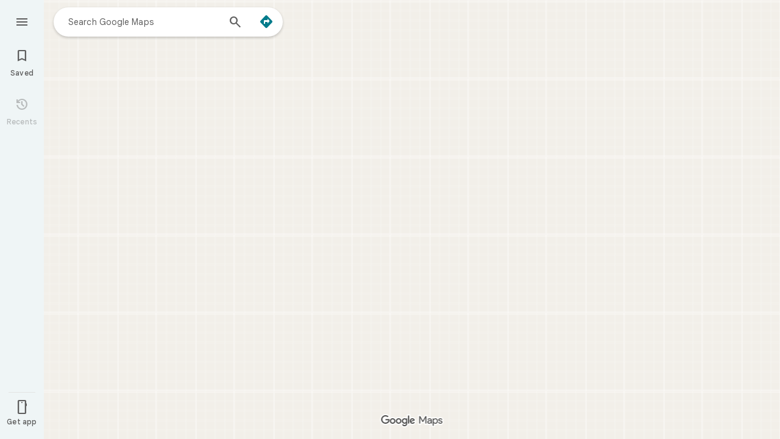

--- FILE ---
content_type: text/javascript; charset=UTF-8
request_url: https://www.google.ch/maps/_/js/k=maps.m.en.QIuEoevfKhU.2021.O/m=sc2,per,mo,lp,ti,stx,ds,dwi,enr,bom,b/am=yAEAkAiA/rt=j/d=1/rs=ACT90oForkCDH3EHOOk-1rpy7cN-VIB84Q?wli=m.d4fZ1TVuv9M.loadSv.O%3A%3Bm.4tQ12pYdhR8.mapcore.O%3A%3B&cb=M
body_size: 295840
content:
"use strict";this._=this._||{};(function(_){var window=this;
try{
_._F_toggles_initialize=function(a){(typeof globalThis!=="undefined"?globalThis:typeof self!=="undefined"?self:this)._F_toggles__=a||[]};(0,_._F_toggles_initialize)([0x100001c8, 0x20022, ]);
/*

 Copyright The Closure Library Authors.
 SPDX-License-Identifier: Apache-2.0
*/
/*

 Copyright Google LLC
 SPDX-License-Identifier: Apache-2.0
*/
/*

 Copyright 2024 Google, Inc
 SPDX-License-Identifier: MIT
*/
/*
 SPDX-License-Identifier: Apache-2.0
*/
/*

Math.uuid.js (v1.4)
http://www.broofa.com
mailto:robert@broofa.com
Copyright (c) 2010 Robert Kieffer
Dual licensed under the MIT and GPL licenses.
*/
/*

 Copyright Google LLC All Rights Reserved.

 Use of this source code is governed by an MIT-style license that can be
 found in the LICENSE file at https://angular.dev/license
*/
/*
 Copyright The Closure Library Authors.
 SPDX-License-Identifier: Apache-2.0
*/
var baa,caa,iaa,kaa,vaa,yaa,la,Daa,Gaa,Haa,Naa,Paa,Qaa,bba,eba,jba,kba,lba,tba,vba,wba,xba,yba,Aba,Pa,Cba,Qa,Sa,Dba,Eba,Fba,Gba,Hba,Xa,Lba,Mba,Nba,Oba,Pba,Qba,Rba,bb,Wba,hb,Yba,Zba,aca,bca,dca,fca,hca,gca,$ba,jca,mb,xca,wca,yca,tca,zca,sca,uca,vca,Aca,Bca,Cca,Hca,Ica,Ab,Lca,Mca,Oca,Nca,Qca,Rca,Sca,Uca,Fb,Tca,Yca,Zca,$ca,ada,bda,cda,Xca,dda,gda,hda,jda,lda,nda,pda,tda,vda,uda,zda,wda,Ada,Dda,Lb,Eda,Gda,Kda,Ida,Lda,Jda,Mb,Nda,Oda,Qb,Mda,Sda,Pda,Qda,Vb,Tda,Uda,Vda,Xda,Zda,aea,$da,bea,cc,cea,Tb,eea,gea,
hea,iea,hc,jea,lea,kea,xea,lc,Aea,Dea,wea,Eea,Gea,Hea,Nea,Kea,Sea,Qea,Rea,Tea,Vea,Wea,Zea,afa,cfa,dfa,efa,ifa,kfa,mfa,nfa,ofa,rfa,tfa,ufa,vfa,xfa,yfa,Afa,Cfa,Gfa,Ifa,Jfa,Lfa,Mfa,Ofa,Pfa,Qfa,Sfa,Ufa,Vfa,Xfa,Yfa,$fa,kga,lga,fga,gga,tga,uga,wga,yga,bd,Lga,Sga,cha,bha,fha,hha,zha,Aha,Bha,Cha,Mha,Oha,Nd,Vha,Zha,aia,bia,cia,$ha,dia,gia,hia,jia,ie,lia,nia,uia,via,xia,Aia,pe,Dia,Iia,Fia,Kia,we,Lia,Mia,Oia,Be,Tia,Wia,Xia,Zia,pja,tja,qja,rja,zja,Eja,Ija,Ze,Nja,Mja,Oja,Pja,Qja,Sja,Tja,Uja,ff,eka,fka,xka,zka,
Bka,Cka,Eka,Hka,uf,Kka,Ika,Lka,Oka,vf,Pka,yf,Tka,Bf,Uka,Wka,Zka,$ka,bla,Ef,kla,mla,nla,ola,ela,tla,vla,xla,sla,rla,Ila,Jla,Qla,Sla,Xla,Vla,ema,fma,gma,hma,ima,kma,lma,mma,oma,sma,xma,uma,vma,wma,yma,Ama,Ima,Jma,Kma,Tma,Vma,Wma,Yma,Zma,$ma,dna,ena,jna,lna,nna,ona,tna,una,wna,yna,Bna,Cna,Ena,Sna,Una,Xna,Yna,coa,doa,qoa,voa,uoa,woa,Coa,Goa,Hoa,Joa,Toa,Voa,Xoa,Zoa,cpa,bpa,dpa,epa,fpa,gpa,hpa,ipa,jpa,mpa,npa,rpa,spa,upa,Apa,Bpa,Cpa,Ipa,Qh,Rh,dqa,fqa,gqa,hqa,iqa,kqa,mqa,nqa,sqa,vqa,Aqa,zqa,Bqa,Hqa,Jqa,
Zi,ira,jra,mra,Eoa,pra,Ara,Nra,Bra,Ora,Pra,esa,hsa,isa,jsa,usa,ysa,vsa,wsa,Asa,Xsa,Ysa,cta,$sa,fta,gta,hta,ita,jta,kta,lta,aaa,mta,nta,ota,uta,vta,wta,tta;_.aa=function(a){return function(){return aaa[a].apply(this,arguments)}};_.ba=function(a,b){return aaa[a]=b};_.ca=function(a,b){if(Error.captureStackTrace)Error.captureStackTrace(this,_.ca);else{const c=Error().stack;c&&(this.stack=c)}a&&(this.message=String(a));b!==void 0&&(this.cause=b);this.H=!0};
baa=function(a,b){a=a.split("%s");let c="";const d=a.length-1;for(let e=0;e<d;e++)c+=a[e]+(e<b.length?b[e]:"%s");_.ca.call(this,c+a[d])};caa=function(a,b){let c=0;a.forEach(d=>{c+=d.length});b.forEach(d=>{c+=d.length});return 3*(a.length+b.length)+c*1.1};
_.faa=function(a,b){const c={};let d=0;for(let f=0;f<a.length;++f){const g=a[f];var e=g.match(daa);const h=g.match(eaa);let l;e?l=e[1]:h&&(l=h[1]+(h[4]?":wasm-function":""));l&&(c[l]?e=c[l]:(e=".."+String(d)+"..",c[l]=e,b.push(l),d++),a[f]=g.replace(l,e))}};
_.gaa=function(a,b,c){const d=caa(a,b);var e=d,f="";let g=null;for(;e>c;){f=a.pop()||"";g=null;e=".."+String(b.length-1)+"..";if(f.indexOf(e)>-1){let h=!1;for(let l=a.length-1;l>=0;l--)if(a[l].indexOf(e)>-1){h=!0;break}h||(g=b.pop())}e=caa(a,b)}if(Math.ceil(d-e)<=0)return 0;c=Math.floor(c-e);c>3&&(f=f.length>c?f.substring(0,c-3)+"...":f,a.push(f),c-=f.length,g&&c>3&&b.push(g.length>c?g.substring(0,c-3)+"...":g));return Math.ceil(d-caa(a,b))};
iaa=function(a,b){b=b.split("\n");var c=haa.Qfb;a.stack=[];for(let e=0,f=b.length;e<f&&e<c;++e){var d=b[e].trim();d.length>0&&a.stack.push(d)}a.stackUrls=[];b=a.stack;c=a.stackUrls;d=haa.Ocb-(3+(a.message||"").length*1.1);_.faa(b,c);b=_.gaa(b,c,d);a.stackTruncation=b};_.jaa=function(a){if(a.veTypeId!=null)return a.veTypeId;switch(a.errorType){case 9:return _.q.request.cSa.O;case 8:case 11:case 15:return _.q.request.xjb.O;default:return _.q.request.l1.O}};
_.da=function(a,b,c,d){this.V=a;this.ha=b;this.H=this.U=a;this.va=c||0;this.Ba=d||2};kaa=function(a){if(a==null)return" ";for(;a.charAt(a.length-1)===":";)a=a.slice(0,a.length-1);a=a.split(":");return a[a.length-1].trim()};_.laa=function(a,b){const c=a.length-b.length;return c>=0&&a.indexOf(b,c)==c};_.fa=function(a){return/^[\s\xa0]*$/.test(a)};
_.taa=function(a){if(!maa.test(a))return a;a.indexOf("&")!=-1&&(a=a.replace(naa,"&amp;"));a.indexOf("<")!=-1&&(a=a.replace(oaa,"&lt;"));a.indexOf(">")!=-1&&(a=a.replace(paa,"&gt;"));a.indexOf('"')!=-1&&(a=a.replace(qaa,"&quot;"));a.indexOf("'")!=-1&&(a=a.replace(raa,"&#39;"));a.indexOf("\x00")!=-1&&(a=a.replace(saa,"&#0;"));return a};_.uaa=function(a){return _.ha().toLowerCase().indexOf(a.toLowerCase())!=-1};
_.waa=function(a,b){let c=0;a=String(a).trim().split(".");b=String(b).trim().split(".");const d=Math.max(a.length,b.length);for(let g=0;c==0&&g<d;g++){var e=a[g]||"",f=b[g]||"";do{e=/(\d*)(\D*)(.*)/.exec(e)||["","","",""];f=/(\d*)(\D*)(.*)/.exec(f)||["","","",""];if(e[0].length==0&&f[0].length==0)break;c=vaa(e[1].length==0?0:parseInt(e[1],10),f[1].length==0?0:parseInt(f[1],10))||vaa(e[2].length==0,f[2].length==0)||vaa(e[2],f[2]);e=e[3];f=f[3]}while(c==0)}return c};
vaa=function(a,b){return a<b?-1:a>b?1:0};_.ha=function(){var a=_.ia.navigator;return a&&(a=a.userAgent)?a:""};yaa=function(a){if(!_.xaa||!_.ja)return!1;for(let b=0;b<_.ja.brands.length;b++){const {brand:c}=_.ja.brands[b];if(c&&c.indexOf(a)!=-1)return!0}return!1};_.ka=function(a){return _.ha().indexOf(a)!=-1};_.zaa=function(a){const b=RegExp("([A-Z][\\w ]+)/([^\\s]+)\\s*(?:\\((.*?)\\))?","g"),c=[];let d;for(;d=b.exec(a);)c.push([d[1],d[2],d[3]||void 0]);return c};
la=function(){return _.xaa?!!_.ja&&_.ja.brands.length>0:!1};_.ma=function(){return la()?!1:_.ka("Opera")};_.na=function(){return la()?!1:_.ka("Trident")||_.ka("MSIE")};_.Aaa=function(){return la()?!1:_.ka("Edge")};_.Baa=function(){return la()?yaa("Microsoft Edge"):_.ka("Edg/")};_.Caa=function(){return _.ka("Firefox")||_.ka("FxiOS")};_.pa=function(){return _.ka("Safari")&&!(_.oa()||(la()?0:_.ka("Coast"))||_.ma()||_.Aaa()||_.Baa()||(la()?yaa("Opera"):_.ka("OPR"))||_.Caa()||_.ka("Silk")||_.ka("Android"))};
_.oa=function(){return la()?yaa("Chromium"):(_.ka("Chrome")||_.ka("CriOS"))&&!_.Aaa()||_.ka("Silk")};Daa=function(){return _.ka("Android")&&!(_.oa()||_.Caa()||_.ma()||_.ka("Silk"))};_.Eaa=function(a){const b={};a.forEach(c=>{b[c[0]]=c[1]});return c=>b[c.find(d=>d in b)]||""};
_.Faa=function(a){var b=/rv: *([\d\.]*)/.exec(a);if(b&&b[1])return b[1];b="";const c=/MSIE +([\d\.]+)/.exec(a);if(c&&c[1])if(a=/Trident\/(\d.\d)/.exec(a),c[1]=="7.0")if(a&&a[1])switch(a[1]){case "4.0":b="8.0";break;case "5.0":b="9.0";break;case "6.0":b="10.0";break;case "7.0":b="11.0"}else b="7.0";else b=c[1];return b};
Gaa=function(a){var b=_.ha();if(a==="Internet Explorer")return _.na()?_.Faa(b):"";b=_.zaa(b);const c=_.Eaa(b);switch(a){case "Opera":if(_.ma())return c(["Version","Opera"]);if(la()?yaa("Opera"):_.ka("OPR"))return c(["OPR"]);break;case "Microsoft Edge":if(_.Aaa())return c(["Edge"]);if(_.Baa())return c(["Edg"]);break;case "Chromium":if(_.oa())return c(["Chrome","CriOS","HeadlessChrome"])}return a==="Firefox"&&_.Caa()||a==="Safari"&&_.pa()||a==="Android Browser"&&Daa()||a==="Silk"&&_.ka("Silk")?(a=b[2])&&
a[1]||"":""};_.ra=function(a){if(la()&&a!=="Silk"){var b=_.ja.brands.find(({brand:c})=>c===a);if(!b||!b.version)return NaN;b=b.version.split(".")}else{b=Gaa(a);if(b==="")return NaN;b=b.split(".")}return b.length===0?NaN:Number(b[0])};Haa=function(a,b){return typeof a==="object"||typeof a!=="number"&&typeof b!=="string"?a:{errorType:a,jsVersion:b}};
_.Laa=function(a,b,c,d){var e;d?(e=Iaa)||(e=Iaa=new TextDecoder("utf-8",{fatal:!0})):(e=Jaa)||(e=Jaa=new TextDecoder("utf-8",{fatal:!1}));c=b+c;a=b===0&&c===a.length?a:a.subarray(b,c);try{return e.decode(a)}catch(f){if(b=d){if(Kaa===void 0){try{e.decode(new Uint8Array([128]))}catch(g){}try{e.decode(new Uint8Array([97])),Kaa=!0}catch(g){Kaa=!1}}b=!Kaa}b&&(Iaa=void 0);throw f;}};Naa=function(a){return(Maa||(Maa=new TextEncoder)).encode(a)};_.sa=function(a){_.ia.setTimeout(()=>{throw a;},0)};
_.Oaa=function(a){const b=[];let c=0;for(let d=0;d<a.length;d++){let e=a.charCodeAt(d);e>255&&(b[c++]=e&255,e>>=8);b[c++]=e}return b};Paa=function(a){const b=[];let c=0;for(let d=0;d<a.length;d++){let e=a.charCodeAt(d);e<128?b[c++]=e:(e<2048?b[c++]=e>>6|192:((e&64512)==55296&&d+1<a.length&&(a.charCodeAt(d+1)&64512)==56320?(e=65536+((e&1023)<<10)+(a.charCodeAt(++d)&1023),b[c++]=e>>18|240,b[c++]=e>>12&63|128):b[c++]=e>>12|224,b[c++]=e>>6&63|128),b[c++]=e&63|128)}return b};
Qaa=function(){return _.xaa?!!_.ja&&!!_.ja.platform:!1};_.Raa=function(){return Qaa()?_.ja.platform==="Android":_.ka("Android")};_.Saa=function(){return _.ka("iPhone")&&!_.ka("iPod")&&!_.ka("iPad")};_.ta=function(){return _.Saa()||_.ka("iPad")||_.ka("iPod")};_.Taa=function(){return Qaa()?_.ja.platform==="macOS":_.ka("Macintosh")};_.Uaa=function(){return Qaa()?_.ja.platform==="Linux":_.ka("Linux")};_.Vaa=function(){return Qaa()?_.ja.platform==="Windows":_.ka("Windows")};
_.Waa=function(){return Qaa()?_.ja.platform==="Chrome OS":_.ka("CrOS")};_.va=function(a){return a[a.length-1]};_.wa=function(a,b,c){var d=a.length;const e=typeof a==="string"?a.split(""):a;for(--d;d>=0;--d)d in e&&b.call(c,e[d],d,a)};_.ya=function(a,b,c){b=_.xa(a,b,c);return b<0?null:typeof a==="string"?a.charAt(b):a[b]};_.xa=function(a,b,c){const d=a.length,e=typeof a==="string"?a.split(""):a;for(let f=0;f<d;f++)if(f in e&&b.call(c,e[f],f,a))return f;return-1};
_.Xaa=function(a,b){var c=a.length;const d=typeof a==="string"?a.split(""):a;for(--c;c>=0;c--)if(c in d&&b.call(void 0,d[c],c,a))return c;return-1};_.Aa=function(a,b){return _.za(a,b)>=0};_.Yaa=function(a){if(!Array.isArray(a))for(let b=a.length-1;b>=0;b--)delete a[b];a.length=0};_.Zaa=function(a,b){_.Aa(a,b)||a.push(b)};_.Ca=function(a,b){b=_.za(a,b);let c;(c=b>=0)&&_.Ba(a,b);return c};_.Ba=function(a,b){return Array.prototype.splice.call(a,b,1).length==1};
_.$aa=function(a){return Array.prototype.concat.apply([],arguments)};_.Da=function(a){const b=a.length;if(b>0){const c=Array(b);for(let d=0;d<b;d++)c[d]=a[d];return c}return[]};_.aba=function(a,b){for(let c=1;c<arguments.length;c++){const d=arguments[c];if(_.Ea(d)){const e=a.length||0,f=d.length||0;a.length=e+f;for(let g=0;g<f;g++)a[e+g]=d[g]}else a.push(d)}};_.Ha=function(a,b,c,d){return Array.prototype.splice.apply(a,bba(arguments,1))};
bba=function(a,b,c){return arguments.length<=2?Array.prototype.slice.call(a,b):Array.prototype.slice.call(a,b,c)};_.cba=function(a,b){b=b||a;let c=0,d=0;const e=new Set;for(;d<a.length;){const f=a[d++],g=f;e.has(g)||(e.add(g),b[c++]=f)}b.length=c};_.Ja=function(a,b,c){c=c||_.dba;let d=0,e=a.length,f;for(;d<e;){const g=d+(e-d>>>1);let h;h=c(b,a[g]);h>0?d=g+1:(e=g,f=!h)}return f?d:-d-1};_.Ka=function(a,b){a.sort(b||_.dba)};
_.La=function(a,b){if(!_.Ea(a)||!_.Ea(b)||a.length!=b.length)return!1;const c=a.length,d=eba;for(let e=0;e<c;e++)if(!d(a[e],b[e]))return!1;return!0};_.dba=function(a,b){return a>b?1:a<b?-1:0};eba=function(a,b){return a===b};_.fba=function(a,b){const c={};_.Ma(a,function(d,e){c[b.call(void 0,d,e,a)]=d});return c};
_.gba=function(a){const b=[];for(let d=0;d<arguments.length;d++){const e=arguments[d];if(Array.isArray(e))for(let f=0;f<e.length;f+=8192){var c=bba(e,f,f+8192);c=_.gba.apply(null,c);for(let g=0;g<c.length;g++)b.push(c[g])}else b.push(e)}return b};_.hba=function(){return _.uaa("WebKit")&&!_.ka("Edge")};_.iba=function(){return _.ka("Gecko")&&!_.hba()&&!(_.ka("Trident")||_.ka("MSIE"))&&!_.ka("Edge")};jba=function(){return _.Saa()||_.ka("iPod")};kba=function(){return _.pa()&&!_.ta()};
_.Na=function(a,b){b===void 0&&(b=0);lba();b=mba[b];const c=Array(Math.floor(a.length/3)),d=b[64]||"";let e=0,f=0;for(;e<a.length-2;e+=3){var g=a[e],h=a[e+1],l=a[e+2],m=b[g>>2];g=b[(g&3)<<4|h>>4];h=b[(h&15)<<2|l>>6];l=b[l&63];c[f++]=m+g+h+l}m=0;l=d;switch(a.length-e){case 2:m=a[e+1],l=b[(m&15)<<2]||d;case 1:a=a[e],c[f]=b[a>>2]+b[(a&3)<<4|m>>4]+l+d}return c.join("")};_.nba=function(a,b){return b?_.Na(_.Oaa(a),b):_.ia.btoa(a)};_.pba=function(a){const b=[];_.oba(a,function(c){b.push(c)});return b};
_.qba=function(a){const b=a.length;let c=b*3/4;c%3?c=Math.floor(c):"=.".indexOf(a[b-1])!=-1&&(c="=.".indexOf(a[b-2])!=-1?c-2:c-1);const d=new Uint8Array(c);let e=0;_.oba(a,function(f){d[e++]=f});return e!==c?d.subarray(0,e):d};
_.oba=function(a,b){function c(e){for(;d<a.length;){const f=a.charAt(d++),g=rba[f];if(g!=null)return g;if(!_.fa(f))throw Error("j`"+f);}return e}lba();let d=0;for(;;){const e=c(-1),f=c(0),g=c(64),h=c(64);if(h===64&&e===-1)break;b(e<<2|f>>4);g!=64&&(b(f<<4&240|g>>2),h!=64&&b(g<<6&192|h))}};
lba=function(){if(!rba){rba={};var a="ABCDEFGHIJKLMNOPQRSTUVWXYZabcdefghijklmnopqrstuvwxyz0123456789".split(""),b=["+/=","+/","-_=","-_.","-_"];for(let c=0;c<5;c++){const d=a.concat(b[c].split(""));mba[c]=d;for(let e=0;e<d.length;e++){const f=d[e];rba[f]===void 0&&(rba[f]=e)}}}};tba=function(a){return sba[a]||""};vba=function(a){a=uba.test(a)?a.replace(uba,tba):a;a=atob(a);const b=new Uint8Array(a.length);for(let c=0;c<a.length;c++)b[c]=a.charCodeAt(c);return b};
wba=function(a){return a!=null&&a instanceof Uint8Array};xba=function(a,b){const c=a.length;if(c!==b.length)return!1;for(let d=0;d<c;d++)if(a[d]!==b[d])return!1;return!0};yba=async function(a,b){return new Promise((c,d)=>{const e=new MessageChannel;e.port2.onmessage=f=>{c(f.data)};try{e.port1.postMessage(a,b)}catch(f){d(f)}})};_.zba=function(a,b,c){a.__closure__error__context__984382||(a.__closure__error__context__984382={});a.__closure__error__context__984382[b]=c};
Aba=function(){const a=Error();_.zba(a,"severity","incident");_.sa(a)};Pa=function(a){a=Error(a);_.zba(a,"severity","warning");return a};Cba=function(a,b){if(a!=null){var c=Bba??(Bba={});var d=c[a]||0;d>=b||(c[a]=d+1,Aba())}};Qa=function(a,b=!1){return b&&Symbol.for&&a?Symbol.for(a):a!=null?Symbol(a):Symbol()};Sa=function(a,b){a[_.Ra]|=b};Dba=function(a){if(4&a)return 512&a?512:1024&a?1024:0};_.Ta=function(a){Sa(a,34);return a};Eba=function(a){Sa(a,8192);return a};Fba=function(a){Sa(a,32);return a};
Gba=function(a,b){let c=32;b&&(c|=2);return a&16769217|c};Hba=function(a){return a.length==0?_.Ua():new _.Va(a,_.Wa)};Xa=function(a){return a[Iba]===Jba};_.Ya=function(a,b){return b===void 0?a.La!==Kba&&!!(2&(a.ig[_.Ra]|0)):!!(2&b)&&a.La!==Kba};Lba=function(a,b){a.La=b?Kba:void 0};Mba=function(a,b){a.Nj=b?Kba:void 0};Nba=function(a,b){if(a!=null)if(typeof a==="string")a=_.Za(a);else if(a.constructor!==_.Va)if(wba(a))a=a.length?new _.Va(new Uint8Array(a),_.Wa):_.Ua();else{if(!b)throw Error();a=void 0}return a};
Oba=function(a){return!Array.isArray(a)||a.length?!1:(a[_.Ra]|0)&1?!0:!1};Pba=function(a,b){if(_.Ya(a,b))throw Error();};_.$a=function(a,b){if(typeof b!=="number"||b<0||b>=a.length)throw Error();};Qba=function(a,b){if(typeof b!=="number"||b<0||b>a.length)throw Error();};
Rba=function(a,b,c){const d=b&128?0:-1,e=a.length;var f;if(f=!!e)f=a[e-1],f=f!=null&&typeof f==="object"&&f.constructor===Object;const g=e+(f?-1:0);for(b=b&128?1:0;b<g;b++)c(b-d,a[b]);if(f){a=a[e-1];for(const h in a)!isNaN(h)&&c(+h,a[h])}};bb=function(a){return a&128?_.ab:void 0};_.Sba=function(a){return a};_.db=function(a){a.kIe=!0;return a};
_.eb=function(a){if(Tba(a)){if(!/^\s*(?:-?[1-9]\d*|0)?\s*$/.test(a))throw Error(String(a));}else if(Uba(a)&&!Number.isSafeInteger(a))throw Error(String(a));return BigInt(a)};_.Vba=function(a,b,c){return b===c?new Uint8Array(0):a.slice(b,c)};Wba=function(a){const b=a>>>0;fb=b;gb=(a-b)/4294967296>>>0};hb=function(a){if(a<0){Wba(-a);a=fb;var b=gb;b=~b;a?a=~a+1:b+=1;const [c,d]=[a,b];fb=c>>>0;gb=d>>>0}else Wba(a)};
Yba=function(a){const b=Xba||(Xba=new DataView(new ArrayBuffer(8)));b.setFloat32(0,+a,!0);gb=0;fb=b.getUint32(0,!0)};Zba=function(a){const b=Xba||(Xba=new DataView(new ArrayBuffer(8)));b.setFloat64(0,+a,!0);fb=b.getUint32(0,!0);gb=b.getUint32(4,!0)};aca=function(a,b){const c=b*4294967296+(a>>>0);return Number.isSafeInteger(c)?c:$ba(a,b)};bca=function(a,b){return _.eb(BigInt.asUintN(64,(BigInt(b>>>0)<<BigInt(32))+BigInt(a>>>0)))};
_.cca=function(a,b){const c=b&2147483648;c&&(a=~a+1>>>0,b=~b>>>0,a==0&&(b=b+1>>>0));a=aca(a,b);return typeof a==="number"?c?-a:a:c?"-"+a:a};dca=function(a,b){return _.eb(BigInt.asIntN(64,(BigInt.asUintN(32,BigInt(b))<<BigInt(32))+BigInt.asUintN(32,BigInt(a))))};_.eca=function(a){return(a<<1^a>>31)>>>0};fca=function(a){var b=fb,c=gb;const d=c>>31;c=(c<<1|b>>>31)^d;a(b<<1^d,c)};hca=function(a,b){return gca(a,b,_.cca)};gca=function(a,b,c){const d=-(a&1);a=(a>>>1|b<<31)^d;b=b>>>1^d;return c(a,b)};
$ba=function(a,b){b>>>=0;a>>>=0;var c;b<=2097151?c=""+(4294967296*b+a):c=""+(BigInt(b)<<BigInt(32)|BigInt(a));return c};_.ica=function(a,b){var c;b&2147483648?c=""+(BigInt(b|0)<<BigInt(32)|BigInt(a>>>0)):c=$ba(a,b);return c};jca=function(a){a.length<16?hb(Number(a)):(a=BigInt(a),fb=Number(a&BigInt(4294967295))>>>0,gb=Number(a>>BigInt(32)&BigInt(4294967295)))};_.ib=function(a,b=`unexpected value ${a}!`){throw Error(b);};_.kca=function(a){if(typeof a!=="number")throw Error("o`"+typeof a+"`"+a);return a};
_.lca=function(a){return a==null?a:_.kca(a)};_.jb=function(a){if(a==null||typeof a==="number")return a;if(a==="NaN"||a==="Infinity"||a==="-Infinity")return Number(a)};_.nca=function(a){if(typeof a!=="boolean")throw Error("p`"+_.mca(a)+"`"+a);return a};_.kb=function(a){if(a==null||typeof a==="boolean")return a;if(typeof a==="number")return!!a};mb=function(a){switch(typeof a){case "bigint":return!0;case "number":return lb(a);case "string":return oca.test(a);default:return!1}};
_.nb=function(a){if(!lb(a))throw Pa("enum");return a|0};_.pca=function(a){return a==null?a:lb(a)?a|0:void 0};_.ob=function(a){if(typeof a!=="number")throw Pa("int32");if(!lb(a))throw Pa("int32");return a|0};_.qb=function(a){if(a==null)return a;if(typeof a==="string"&&a)a=+a;else if(typeof a!=="number")return;return lb(a)?a|0:void 0};_.qca=function(a){if(typeof a!=="number")throw Pa("uint32");if(!lb(a))throw Pa("uint32");return a>>>0};_.rca=function(a){return a==null?a:_.qca(a)};
_.rb=function(a){if(a==null)return a;if(typeof a==="string"&&a)a=+a;else if(typeof a!=="number")return;return lb(a)?a>>>0:void 0};
xca=function(a){var b=void 0;b=_.tb?1024:0;if(!mb(a))throw Pa("int64");const c=typeof a;switch(b){case 512:switch(c){case "string":return sca(a);case "bigint":return String(ub(64,a));default:return tca(a)}case 1024:switch(c){case "string":return uca(a);case "bigint":return _.eb(ub(64,a));default:return vca(a)}case 0:switch(c){case "string":return sca(a);case "bigint":return _.eb(ub(64,a));default:return wca(a)}default:return _.ib(b,"Unknown format requested type for int64")}};
_.vb=function(a){return a==null?a:xca(a)};wca=function(a){a=wb(a);xb(a)||(hb(a),a=_.cca(fb,gb));return a};yca=function(a){a=wb(a);a>=0&&xb(a)||(hb(a),a=aca(fb,gb));return a};tca=function(a){a=wb(a);xb(a)?a=String(a):(hb(a),a=_.ica(fb,gb));return a};zca=function(a){a=wb(a);a>=0&&xb(a)?a=String(a):(hb(a),a=$ba(fb,gb));return a};
sca=function(a){var b=wb(Number(a));if(xb(b))return String(b);b=a.indexOf(".");b!==-1&&(a=a.substring(0,b));b=a.length;(a[0]==="-"?b<20||b===20&&a<="-9223372036854775808":b<19||b===19&&a<="9223372036854775807")||(jca(a),a=_.ica(fb,gb));return a};uca=function(a){var b=wb(Number(a));if(xb(b))return _.eb(b);b=a.indexOf(".");b!==-1&&(a=a.substring(0,b));return _.eb(ub(64,BigInt(a)))};vca=function(a){return xb(a)?_.eb(wca(a)):_.eb(tca(a))};Aca=function(a){return xb(a)?_.eb(yca(a)):_.eb(zca(a))};
Bca=function(a){var b=wb(Number(a));if(xb(b)&&b>=0)return String(b);b=a.indexOf(".");b!==-1&&(a=a.substring(0,b));a[0]==="-"?b=!1:(b=a.length,b=b<20?!0:b===20&&a<="18446744073709551615");b||(jca(a),a=$ba(fb,gb));return a};Cca=function(a){var b=wb(Number(a));if(xb(b)&&b>=0)return _.eb(b);b=a.indexOf(".");b!==-1&&(a=a.substring(0,b));return _.eb(yb(64,BigInt(a)))};
_.Eca=function(a){if(a==null)return a;if(typeof a==="bigint")return Dca(a)?a=Number(a):(a=ub(64,a),a=Dca(a)?Number(a):String(a)),a;if(mb(a))return typeof a==="number"?wca(a):sca(a)};_.Fca=function(a){const b=typeof a;if(a==null)return a;if(b==="bigint")return String(ub(64,a));if(mb(a))return b==="string"?sca(a):wca(a)};_.Gca=function(a){const b=typeof a;if(a==null)return a;if(b==="bigint")return _.eb(ub(64,a));if(mb(a))return b==="string"?uca(a):vca(a)};
Hca=function(a){var b=_.tb?1024:0;if(!mb(a))throw Pa("uint64");const c=typeof a;switch(b){case 512:switch(c){case "string":return Bca(a);case "bigint":return String(yb(64,a));default:return zca(a)}case 1024:switch(c){case "string":return Cca(a);case "bigint":return _.eb(yb(64,a));default:return Aca(a)}case 0:switch(c){case "string":return Bca(a);case "bigint":return _.eb(yb(64,a));default:return yca(a)}default:return _.ib(b,"Unknown format requested type for int64")}};
Ica=function(a){if(a==null)return a;if(typeof a==="bigint")return a>=0&&Dca(a)?a=Number(a):(a=yb(64,a),a=Dca(a)?Number(a):String(a)),a;if(mb(a))return typeof a==="number"?yca(a):Bca(a)};_.zb=function(a,b=!1){const c=typeof a;if(a==null)return a;if(c==="bigint")return String(yb(64,a));if(mb(a))return c==="string"?Bca(a):b?zca(a):yca(a)};_.Jca=function(a){const b=typeof a;if(a==null)return a;if(b==="bigint")return _.eb(yb(64,a));if(mb(a))return b==="string"?Cca(a):Aca(a)};
_.Kca=function(a){if(a==null)return a;const b=typeof a;if(b==="bigint")return String(ub(64,a));if(mb(a)){if(b==="string")return sca(a);if(b==="number")return wca(a)}};Ab=function(a){if(a==null)return a;const b=typeof a;if(b==="bigint")return String(yb(64,a));if(mb(a)){if(b==="string")return Bca(a);if(b==="number")return yca(a)}};Lca=function(a){if(a==null||typeof a=="string"||a instanceof _.Va)return a};_.Bb=function(a){if(typeof a!=="string")throw Error();return a};
Mca=function(a){if(a!=null&&typeof a!=="string")throw Error();return a};_.Db=function(a){return a==null||typeof a==="string"?a:void 0};Oca=function(a,b,c,d){if(a!=null&&Xa(a))return a;if(!Array.isArray(a))return c?d&2?b[Eb]||(b[Eb]=Nca(b)):new b:void 0;c=a[_.Ra]|0;d=c|d&32|d&2;d!==c&&(a[_.Ra]=d);return new b(a)};Nca=function(a){a=new a;_.Ta(a.ig);return a};_.Pca=function(a,b,c){a=b?_.ob(a):_.qb(a);return a==null?c?0:void 0:a|0};Qca=function(a){return a};
Rca=function(a,b){if(typeof b==="string")try{b=vba(b)}catch(c){return!1}return wba(b)&&xba(a,b)};Sca=function(a){switch(a){case "bigint":case "string":case "number":return!0;default:return!1}};Uca=function(a,b){if(Xa(a))a=a.ig;else if(!Array.isArray(a))return!1;if(Xa(b))b=b.ig;else if(!Array.isArray(b))return!1;return Tca(a,b,void 0,2)};Fb=function(a,b,c){return Tca(a,b,c,0)};
Tca=function(a,b,c,d){if(a===b||a==null&&b==null)return!0;if(a instanceof Map)return Vca(a,b,c);if(b instanceof Map)return Vca(b,a,c);if(a==null||b==null)return!1;if(a instanceof _.Va)return Wca(a,b);if(b instanceof _.Va)return Wca(b,a);if(wba(a))return Rca(a,b);if(wba(b))return Rca(b,a);var e=typeof a,f=typeof b;if(e!=="object"||f!=="object")return Number.isNaN(a)||Number.isNaN(b)?String(a)===String(b):Sca(e)&&Sca(f)?""+a===""+b:e==="boolean"&&f==="number"||e==="number"&&f==="boolean"?!a===!b:!1;
if(Xa(a)||Xa(b))return Uca(a,b);if(a.constructor!=b.constructor)return!1;if(a.constructor===Array){f=a[_.Ra]|0;var g=b[_.Ra]|0,h=a.length,l=b.length,m=Math.max(h,l);e=(f|g|64)&128?0:-1;if(d===1||(f|g)&1)d=1;else if((f|g)&8192)return Xca(a,b);f=h&&a[h-1];g=l&&b[l-1];f!=null&&typeof f==="object"&&f.constructor===Object||(f=null);g!=null&&typeof g==="object"&&g.constructor===Object||(g=null);h=h-e-+!!f;l=l-e-+!!g;for(var n=0;n<m;n++)if(!Yca(n-e,a,f,h,b,g,l,e,c,d))return!1;if(f)for(var p in f){d=a;m=
f;n=h;var r=b,v=g,A=l,D=e,K=c;const Q=+p;if(!(!Number.isFinite(Q)||Q<n||Q<A||Yca(Q,d,m,n,r,v,A,D,K,2)))return!1}if(g)for(let Q in g)if((p=f&&Q in f)||(p=a,d=f,m=h,n=b,r=g,v=l,A=e,D=c,K=+Q,p=!Number.isFinite(K)||K<m||K<v?!0:Yca(K,p,d,m,n,r,v,A,D,2)),!p)return!1;return!0}if(a.constructor===Object)return Fb([a],[b]);throw Error();};
Yca=function(a,b,c,d,e,f,g,h,l,m){b=(a<d?b[a+h]:void 0)??c?.[a];e=(a<g?e[a+h]:void 0)??f?.[a];m=m===1;if(e==null&&Oba(b)||b==null&&Oba(e))return!0;a=m?l:l?.H(a);return Tca(b,e,a,0)};Zca=function(a){return a};$ca=function(a,b,c,d,e,f){a=Oca(a,d,c,f);e&&(a=a.RR());return a};ada=function(a,b,c){if(a.size!=b.size)return!1;let d=!0;a.forEach((e,f)=>{Fb(e,b.get(f),c?.H(2))||(d=!1)});return d};bda=function(a,b){if(!Array.isArray(a)||!Array.isArray(b))return 0;a=""+a[0];b=""+b[0];return a===b?0:a<b?-1:1};
cda=function(a,b,c){if(b==null)return a.size===0;if(!Array.isArray(b)||a.size>b.length)return!1;b=[...b];Array.prototype.sort.call(b,bda);let d=0,e=void 0;for(let f=b.length-1;f>=0;f--){const g=b[f];if(!g||!Array.isArray(g)||g.length!==2)return!1;const h=g[0];if(h!==e){if(!Fb(a.get(h),g[1],c?.H(2)))return!1;e=h;d++}}return d===a.size};
Xca=function(a,b){if(!Array.isArray(a)||!Array.isArray(b))return!1;a=[...a];b=[...b];Array.prototype.sort.call(a,bda);Array.prototype.sort.call(b,bda);const c=a.length,d=b.length;if(c===0&&d===0)return!0;let e=0,f=0;for(;e<c&&f<d;){let g,h=a[e];if(!Array.isArray(h))return!1;let l=h[0];for(;e<c-1&&Fb((g=a[e+1])[0],l);)e++,h=g;let m,n=b[f];if(!Array.isArray(n))return!1;let p=n[0];for(;f<d-1&&Fb((m=b[f+1])[0],p);)f++,n=m;if(!Fb(l,p)||!Fb(h[1],n[1]))return!1;e++;f++}return e>=c&&f>=d};
dda=function(a){return[a,this.get(a)]};gda=function(){return eda||(eda=new _.Gb(_.Ta([]),void 0,void 0,void 0,fda))};hda=function(a){const b=Hb(Jb);return b?a[b]:void 0};jda=function(a,b,c){if(c){var d;((d=a[Jb]??(a[Jb]=new ida))[b]??(d[b]=[])).push(c)}};lda=function(a,b,c){if(Hb(_.Kb)&&Hb(Jb)&&c===_.Kb&&(a=a.ig,c=a[Jb])&&(c=c.Mpa))try{c(a,b,kda)}catch(d){_.sa(d)}};nda=function(a,b){const c=Hb(Jb);c&&a[c]?.[b]!=null&&Cba(mda,3)};pda=function(a,b){b<100||Cba(oda,1)};
tda=function(a,b,c,d){const e=d!==void 0;d=!!d;var f=Hb(Jb),g;!e&&f&&(g=a[f])&&qda(g,pda);f=[];var h=a.length;let l;g=4294967295;let m=!1;const n=!!(b&64),p=n?b&128?0:-1:void 0;b&1||(l=h&&a[h-1],l!=null&&typeof l==="object"&&l.constructor===Object?(h--,g=h):l=void 0,!n||b&128||e||(m=!0,g=(rda??Qca)(g-p,p,a,l,void 0)+p));b=void 0;for(var r=0;r<h;r++){let v=a[r];if(v!=null&&(v=c(v,d))!=null)if(n&&r>=g){const A=r-p;(b??(b={}))[A]=v}else f[r]=v}if(l)for(let v in l){h=l[v];if(h==null||(h=c(h,d))==null)continue;
r=+v;let A;n&&!Number.isNaN(r)&&(A=r+p)<g?f[A]=h:(b??(b={}))[v]=h}b&&(m?f.push(b):f[g]=b);e&&Hb(Jb)&&(a=hda(a))&&a instanceof ida&&(f[Jb]=sda(a));return f};vda=function(a){a[0]=uda(a[0]);a[1]=uda(a[1]);return a};
uda=function(a){switch(typeof a){case "number":return Number.isFinite(a)?a:""+a;case "bigint":return Dca(a)?Number(a):""+a;case "boolean":return a?1:0;case "object":if(Array.isArray(a)){const b=a[_.Ra]|0;return a.length===0&&b&1?void 0:tda(a,b,uda)}if(a!=null&&Xa(a))return wda(a);if(a instanceof _.Va)return a.H();if(a instanceof _.Gb)return a=a.size!==0?a.qra(vda):void 0,a;return}return a};zda=function(a,b){if(b){rda=b==null||b===Qca||b[xda]!==yda?Qca:b;try{return wda(a)}finally{rda=void 0}}return wda(a)};
wda=function(a){a=a.ig;return tda(a,a[_.Ra]|0,uda)};Ada=function(a){if(!Array.isArray(a))throw Error();if(Object.isFrozen(a)||Object.isSealed(a)||!Object.isExtensible(a))throw Error();return a};Dda=function(a){switch(typeof a){case "boolean":return Bda||(Bda=[0,void 0,!0]);case "number":return a>0?void 0:a===0?Cda||(Cda=[0,void 0]):[-a,void 0];case "string":return[0,a];case "object":return a}};Lb=function(a,b){return Eda(a,b[0],b[1])};
Eda=function(a,b,c,d=0){if(a==null){var e=32;c?(a=[c],e|=128):a=[];b&&(e=e&-16760833|(b&1023)<<14)}else{if(!Array.isArray(a))throw Error("r");e=a[_.Ra]|0;if(Fda&&1&e)throw Error("s");2048&e&&!(2&e)&&Gda();if(e&256)throw Error("t");if(e&64)return(e|d)!==e&&(a[_.Ra]=e|d),a;if(c&&(e|=128,c!==a[0]))throw Error("u");a:{c=a;e|=64;var f=c.length;if(f){var g=f-1;const l=c[g];if(l!=null&&typeof l==="object"&&l.constructor===Object){b=e&128?0:-1;g-=b;if(g>=1024)throw Error("w");for(var h in l)if(f=+h,f<g)c[f+
b]=l[h],delete l[h];else break;e=e&-16760833|(g&1023)<<14;break a}}if(b){h=Math.max(b,f-(e&128?0:-1));if(h>1024)throw Error("x");e=e&-16760833|(h&1023)<<14}}}a[_.Ra]=e|64|d;return a};Gda=function(){if(Fda)throw Error("v");Cba(Hda,5)};
Kda=function(a,b){if(typeof a!=="object")return a;if(Array.isArray(a)){var c=a[_.Ra]|0;return a.length===0&&c&1?void 0:Ida(a,c,b)}if(a!=null&&Xa(a))return Jda(a);if(a instanceof _.Gb){b=a.sM;if(b&2)return a;if(!a.size)return;c=_.Ta(a.qra());if(a.CV)for(a=0;a<c.length;a++){const d=c[a];let e=d[1];e==null||typeof e!=="object"?e=void 0:e!=null&&Xa(e)?e=Jda(e):Array.isArray(e)?e=Ida(e,e[_.Ra]|0,!!(b&32)):e=void 0;d[1]=e}return c}if(a instanceof _.Va)return a};
Ida=function(a,b,c){if(b&2)return a;!c||4096&b||16&b?a=Mb(a,b,!1,c&&!(b&16)):(Sa(a,34),b&4&&Object.freeze(a));return a};Lda=function(a,b,c){a=new a.constructor(b);c&&Lba(a,!0);Mba(a,!0);return a};Jda=function(a){const b=a.ig,c=b[_.Ra]|0;return _.Ya(a,c)?a:Mda(a,b,c)?Lda(a,b):Mb(b,c)};_.Nb=function(a,b){Pba(a);if(b.constructor!==a.constructor)throw Error("y");let c=b.ig;const d=c[_.Ra]|0;if(Mda(b,c,d))return a.ig=c,Lba(a,!0),Mba(a,!0),a;b=c=Mb(c,d);Sa(b,2048);a.ig=b;Lba(a,!1);Mba(a,!1);return a};
Mb=function(a,b,c,d){d??(d=!!(34&b));a=tda(a,b,Kda,d);b=Gba(b,c);a[_.Ra]=b;return a};Nda=function(a){const b=a.ig,c=b[_.Ra]|0;return _.Ya(a,c)?Mda(a,b,c)?Lda(a,b,!0):new a.constructor(Mb(b,c,!1)):a};Oda=function(a){if(a.La!==Kba)return!1;var b=a.ig;b=Mb(b,b[_.Ra]|0);Sa(b,2048);a.ig=b;Lba(a,!1);Mba(a,!1);return!0};_.Pb=function(a){Oda(a)||Pba(a,a.ig[_.Ra]|0)};Qb=function(a,b){b===void 0&&(b=a[_.Ra]|0);b&32&&!(b&4096)&&(a[_.Ra]=b|4096)};
Mda=function(a,b,c){return c&2?!0:c&32&&!(c&4096)?(b[_.Ra]=c|2,Lba(a,!0),!0):!1};_.Rb=function(a,b,c,d,e){const f=c+(e?0:-1);var g=a.length-1;if(g>=1+(e?0:-1)&&f>=g){const h=a[g];if(h!=null&&typeof h==="object"&&h.constructor===Object)return h[c]=d,b}if(f<=g)return a[f]=d,b;d!==void 0&&(g=(b??(b=a[_.Ra]|0))>>14&1023||536870912,c>=g?d!=null&&(a[g+(e?0:-1)]={[c]:d}):a[f]=d);return b};
_.Ub=function(a,b,c,d,e,f,g){let h=a.ig,l=h[_.Ra]|0;d=_.Ya(a,l)?1:d;e=!!e||d===3;d===2&&Oda(a)&&(h=a.ig,l=h[_.Ra]|0);let m=Pda(h,b,g),n=m===Sb?7:m[_.Ra]|0,p=Qda(n,l);var r=p;4&r?f==null?a=!1:(!e&&f===0&&(512&r||1024&r)&&(a.constructor[Rda]=(a.constructor[Rda]|0)+1)<5&&Aba(),a=f===0?!1:!(f&r)):a=!0;if(a){4&p&&(m=[...m],n=0,p=Tb(p,l),l=_.Rb(h,l,b,m,g));let v=r=0;for(;r<m.length;r++){const A=c(m[r]);A!=null&&(m[v++]=A)}v<r&&(m.length=v);c=(p|4)&-513;p=c&=-1025;f&&(p|=f);p&=-4097}p!==n&&(m[_.Ra]=p,2&
p&&Object.freeze(m));return m=Sda(m,p,h,l,b,g,d,a,e)};Sda=function(a,b,c,d,e,f,g,h,l){let m=b;g===1||(g!==4?0:2&b||!(16&b)&&32&d)?Vb(b)||(b|=!a.length||h&&!(4096&b)||32&d&&!(4096&b||16&b)?2:256,b!==m&&(a[_.Ra]=b),Object.freeze(a)):(g===2&&Vb(b)&&(a=[...a],m=0,b=Tb(b,d),d=_.Rb(c,d,e,a,f)),Vb(b)||(l||(b|=16),b!==m&&(a[_.Ra]=b)));2&b||!(4096&b||16&b)||Qb(c,d);return a};Pda=function(a,b,c){a=_.Wb(a,b,c);return Array.isArray(a)?a:Sb};Qda=function(a,b){2&b&&(a|=2);return a|1};
Vb=function(a){return!!(2&a)&&!!(4&a)||!!(256&a)};Tda=function(a){return Nba(a,!0)};Uda=function(a){a=[...a];for(let b=0;b<a.length;b++){const c=a[b]=[...a[b]];Array.isArray(c[1])&&(c[1]=_.Ta(c[1]))}return Eba(a)};
Vda=function(a,b,c,d,e,f,g,h,l){!d&&Oda(a)&&(b=a.ig,c=b[_.Ra]|0);var m=_.Wb(b,e,l);a=!1;if(m==null){if(d)return gda();m=[]}else if(m.constructor===_.Gb)if(m.sM&2&&!d)m=m.qra();else return m;else Array.isArray(m)?a=!!((m[_.Ra]|0)&2):m=[];if(d){if(!m.length)return gda();a||(a=!0,_.Ta(m))}else a&&(a=!1,Eba(m),m=Uda(m));!a&&c&32&&Fba(m);d=new _.Gb(m,f,g,h);c=_.Rb(b,c,e,d,l);a||Qb(b,c);return d};_.Xb=function(a,b,c,d){const e=a.ig,f=e[_.Ra]|0;return Vda(a,e,f,_.Ya(a,f),b,c,d)};
_.Wda=function(a,b,c,d,e){let f;const g=a.ig,h=g[_.Ra]|0;f=_.Ya(a,h);a=Vda(a,g,h,f,b,c,d,e,void 0);!f&&c&&(a.JDb=!0);return a};
_.Yb=function(a,b,c,d){_.Pb(a);const e=a.ig;let f=e[_.Ra]|0;if(c==null)return _.Rb(e,f,b),a;let g=c===Sb?7:c[_.Ra]|0,h=g;var l=Vb(g);let m=l||Object.isFrozen(c);l||(g=0);m||(c=[...c],h=0,g=Tb(g,f),m=!1);g|=5;l=Dba(g)??(_.tb?1024:0);g|=l;for(let n=0;n<c.length;n++){const p=c[n],r=d(p,l);Object.is(p,r)||(m&&(c=[...c],h=0,g=Tb(g,f),m=!1),c[n]=r)}g!==h&&(m&&(c=[...c],g=Tb(g,f)),c[_.Ra]=g);_.Rb(e,f,b,c);return a};
_.Zb=function(a,b,c,d){_.Pb(a);const e=a.ig;_.Rb(e,e[_.Ra]|0,b,(d==="0"?Number(c)===0:c===d)?void 0:c);return a};Xda=function(a,b,c){if(b&2)throw Error();const d=bb(b);let e=Pda(a,c,d),f=e===Sb?7:e[_.Ra]|0,g=Qda(f,b);if(2&g||Vb(g)||16&g)g===f||Vb(g)||(e[_.Ra]=g),e=[...e],f=0,g=Tb(g,b),_.Rb(a,b,c,e,d);g&=-13;g!==f&&(e[_.Ra]=g);return e};_.bc=function(a,b,c,d,e,f){return _.ac(a,b,c,e,d,f,void 0,1)};Zda=function(a){return a[Yda]??(a[Yda]=new Map)};
aea=function(a,b,c,d,e){const f=Zda(a),g=$da(f,a,b,c,e);g!==d&&(g&&(b=_.Rb(a,b,g,void 0,e)),f.set(c,d));return b};$da=function(a,b,c,d,e){let f=a.get(d);if(f!=null)return f;f=0;for(let g=0;g<d.length;g++){const h=d[g];_.Wb(b,h,e)!=null&&(f!==0&&(c=_.Rb(b,c,f,void 0,e)),f=h)}a.set(d,f);return f};bea=function(a,b,c,d,e){let f=!1;d=_.Wb(a,d,e,g=>{const h=Oca(g,c,!1,b);f=h!==g&&h!=null;return h});if(d!=null)return f&&!_.Ya(d)&&Qb(a,b),d};
cc=function(a,b,c,d,e,f,g,h,l){var m=_.Ya(a,c);f=m?1:f;h=!!h||f===3;m=l&&!m;(f===2||m)&&Oda(a)&&(b=a.ig,c=b[_.Ra]|0);a=Pda(b,e,g);var n=a===Sb?7:a[_.Ra]|0,p=Qda(n,c);if(l=!(4&p)){var r=a,v=c;const A=!!(2&p);A&&(v|=2);let D=!A,K=!0,Q=0,W=0;for(;Q<r.length;Q++){const Y=Oca(r[Q],d,!1,v);if(Y instanceof d){if(!A){const ea=_.Ya(Y);D&&(D=!ea);K&&(K=ea)}r[W++]=Y}}W<Q&&(r.length=W);p|=4;p=K?p&-4097:p|4096;p=D?p|8:p&-9}p!==n&&(a[_.Ra]=p,2&p&&Object.freeze(a));if(m&&!(8&p||!a.length&&(f===1||(f!==4?0:2&p||
!(16&p)&&32&c)))){Vb(p)&&(a=[...a],p=Tb(p,c),c=_.Rb(b,c,e,a,g));d=a;m=p;for(n=0;n<d.length;n++)r=d[n],p=Nda(r),r!==p&&(d[n]=p);m|=8;p=m=d.length?m|4096:m&-4097;a[_.Ra]=p}return a=Sda(a,p,b,c,e,g,f,l,h)};cea=function(a){a==null&&(a=void 0);return a};Tb=function(a,b){return a=(2&b?a|2:a&-3)&-273};
_.ac=function(a,b,c,d,e,f,g,h,l,m){_.Pb(a);b=_.Ub(a,b,f,2,!0,void 0,g);f=Dba(b===Sb?7:b[_.Ra]|0)??(_.tb?1024:0);if(l)if(Array.isArray(d))for(e=d.length,h=0;h<e;h++)b.push(c(d[h],f));else for(const n of d)b.push(c(n,f));else h&&m?(e??(e=b.length-1),_.$a(b,e),b.splice(e,h)):(h&&Qba(b,e),e!=void 0?b.splice(e,h,c(d,f)):b.push(c(d,f)));return a};
_.dc=function(a,b,c,d,e,f,g,h){_.Pb(a);const l=a.ig;a=cc(a,l,l[_.Ra]|0,c,b,2,d,!0);if(g&&h)f??(f=a.length-1),_.$a(a,f),a.splice(f,g),a.length||(a[_.Ra]&=-4097);else return g?Qba(a,f):e=e!=null?e:new c,f!=void 0?a.splice(f,g,e):a.push(e),f=c=a===Sb?7:a[_.Ra]|0,(g=_.Ya(e))?(c&=-9,a.length===1&&(c&=-4097)):c|=4096,c!==f&&(a[_.Ra]=c),g||Qb(l),e};
eea=function(a,b){if(typeof a==="string")return new dea(vba(a),b);if(Array.isArray(a))return new dea(new Uint8Array(a),b);if(a.constructor===Uint8Array)return new dea(a,!1);if(a.constructor===ArrayBuffer)return a=new Uint8Array(a),new dea(a,!1);if(a.constructor===_.Va)return b=_.ec(a)||new Uint8Array(0),new dea(b,!0,a);if(a instanceof Uint8Array)return a=a.constructor===Uint8Array?a:new Uint8Array(a.buffer,a.byteOffset,a.byteLength),new dea(a,!1);throw Error();};gea=function(a){switch(typeof a){case "string":fea(a)}};
hea=function(a){switch(typeof a){case "string":fc(a)}};iea=function(a){switch(typeof a){case "string":a.length&&a[0]==="-"?fc(a.substring(1)):fc(a)}};hc=function(){const a=class{constructor(){throw Error();}};Object.setPrototypeOf(a,a.prototype);return a};
jea=function(a){let b=1,c=a.length;for(var d=a[c-1];d==="="||d===".";d=a[--c-1]);d=c-4;let e=0;for(;e<d;)b=a.charCodeAt(e)+31*b|0,b=a.charCodeAt(e+1)+31*b|0,b=a.charCodeAt(e+2)+31*b|0,b=a.charCodeAt(e+3)+31*b|0,e+=4;for(;e<c;)b=a.charCodeAt(e++)+31*b|0;return b};lea=function(a){let b=0;const c=a.length;for(let d=0;d<c;d++){const e=a[d];if(d===c-1&&e!=null&&typeof e==="object"&&e.constructor===Object)for(const f in e)!Number.isNaN(+f)&&(b=b+kea(e[f])|0);else b=b+kea(e)|0}return b*17|0};
kea=function(a){if(a==null)return 0;switch(typeof a){case "boolean":return a?mea:nea;case "string":return jea(a);case "object":if(Array.isArray(a))return lea(a);if(Xa(a))return _.Ya(a)?a[oea]??(a[oea]=lea(a.ig)):lea(a.ig);if(a&&typeof a==="object"&&a.HLb===pea)return a.sM&2?a[oea]??(a[oea]=lea([...a.entries()])):lea([...a.entries()]);if(a instanceof _.Va)return a[oea]??(a[oea]=jea(a.H()))}return jea(String(a))};
_.ic=function(a){Pba(a);var b=a.ig;const c=b[_.Ra]|0;b=bb(c)?[b[0]]:[];b[_.Ra]=Gba(c);Sa(b,2048);a.ig=b;Lba(a,!1);Mba(a,!1)};_.jc=function(a,b){return _.Nb(a,b)};_.kc=function(a,b){b!=null?_.Nb(a,b):_.ic(a)};_.qea=function(a,b){if(b==null)return new a;b=Ada(b);return new a(Fba(b))};_.rea=function(a,b){b==null?(a=a.constructor,a=a[Eb]||(a[Eb]=Nca(a))):a=new a.constructor(_.Ta(Ada(b)));return a};_.uea=function(a,b,c=sea){return new tea(a,b,!1,c)};xea=function(a,b,c,d,e){vea(a,c,wea(b,d),e)};
lc=function(a,b,c,d){var e=d[a];if(e)return e;e={};e.tBa=d;e.NQ=Dda(d[0]);var f=d[1];let g=1;f&&f.constructor===Object&&(e.extensions=f,f=d[++g],typeof f==="function"&&(e.O0a=!0,yea??(yea=f),zea??(zea=d[g+1]),f=d[g+=2]));const h={};for(;f&&Aea(f);){for(var l=0;l<f.length;l++)h[f[l]]=f;f=d[++g]}for(l=1;f!==void 0;){typeof f==="number"&&(l+=f,f=d[++g]);let p;var m=void 0;f instanceof tea?p=f:(p=Bea,g--);if(p?.ha){f=d[++g];m=d;var n=g;typeof f==="function"&&(f=f(),m[n]=f);m=f}f=d[++g];n=l+1;typeof f===
"number"&&f<0&&(n-=f,f=d[++g]);for(;l<n;l++){const r=h[l];m?c(e,l,p,m,r):b(e,l,p,r)}}return d[a]=e};Aea=function(a){return Array.isArray(a)&&!!a.length&&typeof a[0]==="number"&&a[0]>0};Dea=function(a){return Array.isArray(a)?a[0]instanceof tea?a:[Cea,a]:[a,void 0]};wea=function(a,b){if(a instanceof _.t)return a.ig;if(Array.isArray(a))return Lb(a,b)};Eea=function(a,b,c,d){const e=c.U;a[b]=d?(f,g,h)=>e(f,g,h,d):e};
Gea=function(a,b,c,d,e){const f=c.U;let g,h;a[b]=(l,m,n)=>f(l,m,n,h||(h=lc(Fea,Eea,Gea,d).NQ),g||(g=Hea(d)),e)};Hea=function(a){let b=a[Iea];if(b!=null)return b;const c=lc(Fea,Eea,Gea,a);b=c.O0a?(d,e)=>yea(d,e,c):(d,e)=>{for(;_.Jea(e)&&e.H!=4;){const g=e.U;let h=c[g];if(h==null){var f=c.extensions;f&&(f=f[g])&&(f=Kea(f),f!=null&&(h=c[g]=f))}h!=null&&h(e,d,g)||jda(d,g,Lea(e))}if(d=hda(d))d.Mpa=c.tBa[Mea];return!0};a[Iea]=b;a[Mea]=Nea.bind(a);return b};
Nea=function(a,b,c,d){var e=this[Fea];const f=this[Iea],g=Lb(void 0,e.NQ),h=hda(a);if(h){var l=!1,m=e.extensions;if(m){e=(n,p,r)=>{if(r.length!==0)if(m[p])for(const v of r){n=_.Oea(v);try{l=!0,f(g,n)}finally{n.jj()}}else d?.(a,p,r)};if(b==null)qda(h,e);else if(h!=null){const n=h[b];n&&e(h,b,n)}if(l){let n=a[_.Ra]|0;if(n&2&&n&2048&&!c?.nPb)throw Error();const p=bb(n),r=(v,A)=>{if(_.Wb(a,v,p)!=null)switch(c?.cKe){case 1:return;default:throw Error();}A!=null&&(n=_.Rb(a,n,v,A,p));delete h[v]};b==null?
Rba(g,g[_.Ra]|0,(v,A)=>{r(v,A)}):r(b,_.Wb(g,b,p))}}}};Kea=function(a){a=Dea(a);const b=a[0].U;if(a=a[1]){const c=Hea(a),d=lc(Fea,Eea,Gea,a).NQ;return(e,f,g)=>b(e,f,g,d,c)}return b};Sea=function(a){return lc(Pea,Qea,Rea,a)};Qea=function(a,b,c){a[b]=c.V};Rea=function(a,b,c,d){let e,f;const g=c.V;a[b]=(h,l,m)=>g(h,l,m,f||(f=Sea(d).NQ),e||(e=Tea(d)))};Tea=function(a){let b=a[Uea];if(!b){const c=Sea(a);b=(d,e)=>Vea(d,e,c);a[Uea]=b}return b};
Vea=function(a,b,c){Rba(a,a[_.Ra]|0,(d,e)=>{if(e!=null){var f=Wea(c,d);f?f(b,e,d):d<500||Cba(Xea,3)}});(a=hda(a))&&qda(a,(d,e,f)=>{Yea(b,b.H.end());for(d=0;d<f.length;d++)Yea(b,_.ec(f[d])||new Uint8Array(0))})};Wea=function(a,b){var c=a[b];if(c)return c;if(c=a.extensions)if(c=c[b]){c=Dea(c);var d=c[0].V;if(c=c[1]){const e=Tea(c),f=Sea(c).NQ;c=a.O0a?zea(f,e):(g,h,l)=>d(g,h,l,f,e)}else c=d;return a[b]=c}};
_.mc=function(a,b,c){if(Array.isArray(b)){var d=b[_.Ra]|0;if(d&4)return b;for(var e=0,f=0;e<b.length;e++){const g=a(b[e]);g!=null&&(b[f++]=g)}f<e&&(b.length=f);a=d|1;c&&(a=(a|4)&-1537);a!==d&&(b[_.Ra]=a);c&&a&2&&Object.freeze(b);return b}};Zea=function(a,b,c,d,e,f){if(Array.isArray(b)){for(let g=0;g<b.length;g++)f(a,b[g],c,d,e);a=b[_.Ra]|0;a&1||(b[_.Ra]=a|1)}};_.nc=function(a,b,c){return new tea(a,b,!1,c)};_.oc=function(a,b,c){return new tea(a,b,$ea,c)};
afa=function(a,b,c=sea){return new tea(a,b,$ea,c)};_.pc=function(a,b,c){_.Rb(a,a[_.Ra]|0,b,c,bb(a[_.Ra]|0))};cfa=function(a,b,c){b=Lb(void 0,b);bfa(a,c,b);return b};dfa=function(a,b,c){b=_.jb(b);b!=null&&(_.qc(a,c,1),a=a.H,Zba(b),rc(a,fb),rc(a,gb))};efa=function(a,b,c){b=_.jb(b);b!=null&&(_.qc(a,c,5),a=a.H,Yba(b),rc(a,fb))};_.gfa=function(a,b,c){b=_.Kca(b);b!=null&&(gea(b),ffa(a,c,b))};ifa=function(a,b,c){b=Ab(b);b!=null&&(hea(b),hfa(a,c,b))};
kfa=function(a,b,c){b=_.qb(b);b!=null&&b!=null&&(_.qc(a,c,0),jfa(a.H,b))};mfa=function(a,b,c){lfa(a,c,Ab(b))};nfa=function(a,b,c){b=_.mc(Ab,b,!1);if(b!=null)for(let d=0;d<b.length;d++)lfa(a,c,b[d])};ofa=function(a,b,c){b=_.rb(b);b!=null&&(_.qc(a,c,5),rc(a.H,b))};_.pfa=function(a,b,c){b=_.kb(b);b!=null&&(_.qc(a,c,0),a.H.H.push(b?1:0))};rfa=function(a,b,c){b=_.Db(b);b!=null&&qfa(a,c,Naa(b))};_.sfa=function(a,b,c,d,e){b=wea(b,d);b!=null&&(_.qc(a,c,3),e(b,a),_.qc(a,c,4))};
tfa=function(a,b,c,d,e){vea(a,c,wea(b,d),e)};ufa=function(a,b,c){b=Lca(b);b!=null&&qfa(a,c,eea(b,!0).buffer)};vfa=function(a,b,c){b=_.rb(b);b!=null&&b!=null&&(_.qc(a,c,0),_.sc(a.H,b))};xfa=function(a,b,c){wfa(a,c,_.qb(b))};yfa=function(a,b,c){b=_.qb(b);b!=null&&b!=null&&(_.qc(a,c,0),_.sc(a.H,_.eca(b)))};
Afa=function(a,b,c){b=_.Kca(b);if(b!=null&&(gea(b),b!=null))switch(_.qc(a,c,0),typeof b){case "number":a=a.H;c=b;b=c<0;c=Math.abs(c)*2;Wba(c);c=fb;let d=gb;b&&(c==0?d==0?d=c=4294967295:(d--,c=4294967295):c--);fb=c;gb=d;tc(a,fb,gb);break;case "bigint":a=a.H;b=b<<BigInt(1)^b>>BigInt(63);fb=Number(BigInt.asUintN(32,b));gb=Number(BigInt.asUintN(32,b>>BigInt(32)));tc(a,fb,gb);break;default:zfa(a.H,b)}};
Cfa=function(a,b,c){if(a.H!==5&&a.H!==2)return!1;b=_.uc(b,c);_.vc(a)?_.wc(a,Bfa,b):b.push(Bfa(a.N));return!0};_.Efa=function(a,b,c){if(a.H!==0)return!1;_.pc(b,c,Dfa(a.N));return!0};Gfa=function(a,b,c){if(_.xc)return a.H!==0&&a.H!==2?a=!1:(b=_.uc(b,c),_.vc(a)?_.wc(a,Dfa,b):b.push(Dfa(a.N)),a=!0),a;if(a.H!==0&&a.H!==2)return!1;b=_.uc(b,c);_.vc(a)?_.wc(a,Ffa,b):b.push(Ffa(a.N));return!0};Ifa=function(a,b,c){if(a.H!==0)return!1;_.pc(b,c,Hfa(a.N));return!0};
Jfa=function(a,b,c){if(_.xc)return Ifa(a,b,c);if(a.H!==0)return!1;_.pc(b,c,_.zc(a.N,$ba));return!0};Lfa=function(a,b,c){if(_.xc)return a.H!==0&&a.H!==2?a=!1:(b=_.uc(b,c),_.vc(a)?_.wc(a,Hfa,b):b.push(Hfa(a.N)),a=!0),a;if(a.H!==0&&a.H!==2)return!1;b=_.uc(b,c);_.vc(a)?_.wc(a,Kfa,b):b.push(Kfa(a.N));return!0};Mfa=function(a,b,c){if(a.H!==0&&a.H!==2)return!1;b=_.uc(b,c);_.vc(a)?_.wc(a,_.Ac,b):b.push(_.Ac(a.N));return!0};Ofa=function(a,b,c){if(a.H!==1)return!1;_.pc(b,c,Nfa(a.N));return!0};
Pfa=function(a,b,c){if(a.H!==1&&a.H!==2)return!1;b=_.uc(b,c);_.vc(a)?_.wc(a,Nfa,b):b.push(Nfa(a.N));return!0};Qfa=function(a,b,c,d){if(a.H!==1)return!1;Bc(b,c,d,Nfa(a.N));return!0};Sfa=function(a,b,c){if(_.xc)return Ofa(a,b,c);if(a.H!==1)return!1;_.pc(b,c,Rfa(a.N));return!0};Ufa=function(a,b,c){if(_.xc)return Pfa(a,b,c);if(a.H!==1&&a.H!==2)return!1;b=_.uc(b,c);_.vc(a)?_.wc(a,Tfa,b):b.push(Tfa(a.N));return!0};
Vfa=function(a,b,c){if(a.H!==5&&a.H!==2)return!1;b=_.uc(b,c);_.vc(a)?_.wc(a,_.Cc,b):b.push(_.Cc(a.N));return!0};Xfa=function(a,b,c){if(a.H!==2)return!1;a=Wfa(a);_.pc(b,c,a===_.Ua()?void 0:a);return!0};Yfa=function(a,b,c){if(a.H!==0&&a.H!==2)return!1;b=_.uc(b,c);_.vc(a)?_.wc(a,_.Ec,b):b.push(_.Ec(a.N));return!0};$fa=function(a,b,c){if(a.H!==0&&a.H!==2)return!1;b=_.uc(b,c);_.vc(a)?_.wc(a,Zfa,b):b.push(_.Ac(a.N));return!0};
_.aga=function(a,b,c){if(a.H!==0&&a.H!==2)return!1;b=_.uc(b,c);_.vc(a)?_.wc(a,_.Fc,b):b.push(_.Fc(a.N));return!0};_.bga=function(a){if(!(a?.prototype instanceof _.t))throw Error();return a[Eb]||(a[Eb]=Nca(a))};_.hga=function(a){const {[cga]:b,[dga]:c}=a;a=lc(ega,fga,gga,b);a.messageType??(a.messageType=c);return a};
kga=function(a){const b=a.UYa??(a.UYa={});for(const c in a.extensions){const d=+c;if(isNaN(d))continue;if(b[d])continue;let [e,f]=Dea(a.extensions[d]),g=e,h=f;h&&typeof h==="function"&&(h=h());b[d]=h?new iga(h,g.N,g.H,!1,h):new jga(g.N,g.H)}return a.UYa};lga=function(a,b){for(var c in a)isNaN(c)||b(+c,a[c],!1);a=kga(a);for(const d in a)c=+d,isNaN(c)||b(c,a[c],!0)};fga=function(a,b,c){a[b]=new jga(c.N,c.H)};
gga=function(a,b,c,d){var e=Dda(d[0]);e=e?e===Bda:!1;a[b]=new iga(d,c.N,e?$ea:c.H,e?mga:!1,d)};_.Hc=function(a,b,c,d){return new _.Gc(a,b,c,d)};_.Ic=function(a){return()=>a[Eb]||(a[Eb]=Nca(a))};_.Jc=function(a,b){return(c,d)=>{{const f={pOa:!0};d&&Object.assign(f,d);c=_.Oea(c,void 0,void 0,f);try{const g=new a,h=g.ig;Hea(b)(h,c);var e=g}finally{c.jj()}}return e}};_.Kc=function(a){return b=>{const c=new nga;Vea(b.ig,c,Sea(a));return oga(c)}};
_.pga=function(a){return b=>{const c=new nga;Vea(b.ig,c,Sea(a));return Hba(oga(c))}};_.Lc=function(a,b){let c;return()=>c??(c={[cga]:b,[dga]:a})};_.qga=function(a){return _.db(b=>b instanceof a&&!_.Ya(b))};_.Nc=function(a){return b=>_.Mc(a,b)};_.sga=function(a){if(a instanceof _.rga)return a.H;throw Error("D");};tga=function(a){return Object.isFrozen(a)&&Object.isFrozen(a.raw)};uga=function(a){return a.toString().indexOf("`")===-1};_.Pc=function(a){return new _.rga(_.Oc,a[0].toLowerCase())};
wga=function(){let a=null;if(!vga)return a;try{const b=c=>c;a=vga.createPolicy("goog#html",{createHTML:b,createScript:b,createScriptURL:b})}catch(b){}return a};yga=function(){xga===void 0&&(xga=wga());return xga};_.Rc=function(a){const b=yga();a=b?b.createHTML(a):a;return new _.Qc(_.Oc,a)};_.zga=function(a){return a instanceof _.Qc};_.Sc=function(a){if(_.zga(a))return a.H;throw Error("D");};_.Aga=function(a){return"function"==typeof _.Tc&&a instanceof _.Tc};
_.Bga=function(a){if(_.Aga(a))return a.H;throw Error("D");};_.Wc=function(a){const b=yga();a=b?b.createScriptURL(a):a;return new _.Vc(_.Oc,a)};_.Cga=function(a){return a instanceof _.Vc};_.Xc=function(a){if(_.Cga(a))return a.H;throw Error("D");};_.Yc=function(a){return new _.Dga(_.Oc,a)};_.Zc=function(a){return a instanceof _.Dga};_.$c=function(a){if(_.Zc(a))return a.H;throw Error("D");};bd=function(a){return new ad(b=>b.substr(0,a.length+1).toLowerCase()===a+":")};
_.Fga=function(a,b=Ega){if(_.Zc(a))return a;for(let c=0;c<b.length;++c){const d=b[c];if(d instanceof ad&&d.Qd(a))return _.Yc(a)}};_.cd=function(a,b=Ega){b=_.Fga(a,b);b===void 0&&_.Gga(a.toString());return b||_.Hga};
_.dd=function(a){var b=window;if(typeof MediaSource!=="undefined"&&a instanceof MediaSource||typeof b.ManagedMediaSource!=="undefined"&&a instanceof b.ManagedMediaSource)return _.Yc(URL.createObjectURL(a));b=a.type;b.toLowerCase()==="application/octet-stream"?b=!0:(b=b.match(/^([^;]+)(?:;\w+=(?:\w+|"[\w;,= ]+"))*$/i),b=b?.length===2&&(/^image\/(?:bmp|gif|jpeg|jpg|png|tiff|webp|x-icon|heic|heif|avif|x-ms-bmp)$/i.test(b[1])||/^video\/(?:3gpp|avi|mpeg|mpg|mp4|ogg|webm|x-flv|x-matroska|quicktime|x-ms-wmv)$/i.test(b[1])||
/^audio\/(?:3gpp2|3gpp|aac|amr|L16|midi|mp3|mp4|mpeg|oga|ogg|opus|x-m4a|x-matroska|x-wav|wav|webm)$/i.test(b[1])||/^font\/[\w-]+$/i.test(b[1])));if(!b)throw Error("D");return _.Yc(URL.createObjectURL(a))};_.Iga=function(a,...b){const c=[a[0]];for(let d=0;d<b.length;d++)c.push(String(b[d])),c.push(a[d+1]);return _.Yc(c.join(""))};_.Jga=function(a){let b;try{b=new URL(a)}catch(c){return"https:"}return b.protocol};Lga=function(a){const b=!Kga.test(a);b&&_.Gga(a);if(!b)return a};
_.ed=function(a){return a instanceof _.Dga?_.$c(a):Lga(a)};_.fd=function(a){const b=yga();a=b?b.createScript(a):a;return new _.Mga(_.Oc,a)};_.Nga=function(a){return a instanceof _.Mga};_.Oga=function(a){if(_.Nga(a))return a.H;throw Error("D");};_.hd=function(a,b){if(_.zga(a))return a;a=_.gd(String(a));b?.lKa&&(a=a.replace(/(^|[\r\n\t ]) /g,"$1&#160;"));b?.jpa&&(a=a.replace(/(\r\n|\n|\r)/g,"<br>"));b?.GJe&&(a=a.replace(/(\t+)/g,'<span style="white-space:pre">$1</span>'));return _.Rc(a)};
_.gd=function(a){return a.replace(/&/g,"&amp;").replace(/</g,"&lt;").replace(/>/g,"&gt;").replace(/"/g,"&quot;").replace(/'/g,"&apos;")};_.id=function(a){return _.Pga("",a)};_.Pga=function(a,b){a=_.hd(a);return _.Rc(b.map(c=>_.Sc(_.hd(c))).join(_.Sc(a).toString()))};Sga=function(a){if(!Qga.test(a))throw Error("D");if(Rga.indexOf(a.toUpperCase())!==-1)throw Error("D");};
_.jd=function(a,b,c){Sga(a);let d=`<${a}`;b&&(d+=_.Tga(b));Array.isArray(c)||(c=c===void 0?[]:[c]);Uga.indexOf(a.toUpperCase())!==-1?d+=">":(b=_.id(c.map(e=>_.zga(e)?e:_.hd(String(e)))),d+=">"+b.toString()+"</"+a+">");return _.Rc(d)};
_.Tga=function(a){var b="";const c=Object.keys(a);for(let f=0;f<c.length;f++){var d=c[f],e=a[d];if(!Qga.test(d))throw Error("D");if(e!==void 0&&e!==null){if(/^on./i.test(d))throw Error("D");Vga.indexOf(d.toLowerCase())!==-1&&(e=_.Zc(e)?e.toString():Lga(String(e))||"about:invalid#zClosurez");e=`${d}="${_.hd(String(e))}"`;b+=" "+e}}return b};_.Wga=function(a){const b=a.split(/[?#]/),c=/[?]/.test(a)?"?"+b[1]:"";return{Mra:b[0],params:c,sEa:/[#]/.test(a)?"#"+(c?b[2]:b[1]):""}};
_.kd=function(a,...b){if(b.length===0)return _.Wc(a[0]);let c=a[0];for(let d=0;d<b.length;d++)c+=encodeURIComponent(b[d])+a[d+1];return _.Wc(c)};_.ld=function(a,b){a=_.Wga(_.Xc(a).toString());return _.Xga(a.Mra,a.params,a.sEa,b)};
_.Xga=function(a,b,c,d){function e(g,h){g!=null&&(Array.isArray(g)?g.forEach(l=>e(l,h)):(b+=f+encodeURIComponent(h)+"="+encodeURIComponent(g),f="&"))}let f=b.length?"&":"?";d.constructor===Object&&(d=Object.entries(d));Array.isArray(d)?d.forEach(g=>e(g[1],g[0])):d.forEach(e);return _.Wc(a+b+c)};_.Zga=function(a,b){a=_.Xc(a).toString();return _.Wc(Yga.exec(a)[0]+(b.trim()?"#"+b:""))};_.$ga=function(a){a=_.Oga(a).toString();return _.Wc(URL.createObjectURL(new Blob([a],{type:"text/javascript"})))};
_.aha=function(a){return _.fd(a.join(""))};cha=function(){const a=bha();return a?a.split("&").map(b=>b.split("=")):[]};bha=function(){let a="";var b=_.dha();b||(b=(b=window.google&&window.google.kOPI||null)?b:null);b&&(a+=`&${"opi"}=${b}`);a&&(a=a.substring(1));return a};_.eha=function(a,b){return b(`[${a.substring(4)}`)};fha=function(a=window){return a.WIZ_global_data};_.gha=function(a,b=window){return(b=fha(b))&&a in b?b[a]:null};_.nd=function(a){return new _.md(a,_.gha(a,window))};
_.dha=function(){const a=_.nd("S6lZl");return a.N()&&_.od(a,0)!==0?_.od(a,0):null};_.pd=function(a,b){b=_.ed(b);b!==void 0&&(a.href=b)};_.qd=function(a,b){a.src=_.Xc(b).toString()};_.rd=function(a,b,c,d){b=_.ed(b);return b!==void 0?a.open(b,c,d):null};_.iha=function(a){return hha("script",a)};_.jha=function(a){return hha("style",a)};hha=function(a,b=document){a=b.querySelector?.(`${a}[nonce]`);return a==null?"":a.nonce||a.getAttribute("nonce")||""};
_.kha=function(a){const b=_.iha(a.ownerDocument);b&&a.setAttribute("nonce",b)};_.sd=function(a,b,c){a.src=_.Xc(b);c?.EMb||_.kha(a)};_.td=function(a,b){a.nodeType===1&&_.lha(a);a.innerHTML=_.Sc(b)};_.ud=function(a,b,c,d){if(a.length===0)throw Error("D");a=a.map(f=>_.sga(f));const e=c.toLowerCase();if(a.every(f=>e.indexOf(f)!==0))throw Error("H`"+c);b.setAttribute(c,d)};_.lha=function(a){if(/^(script|style)$/i.test(a.tagName))throw Error("D");};
_.oha=function(a,b,c){if(_.Cga(b))_.mha(a,b,c);else{if(nha.indexOf(c)===-1)throw Error("I`"+c);b=_.ed(b);b!==void 0&&(a.href=b,a.rel=c)}};_.mha=function(a,b,c){a.href=_.Xc(b).toString();a.rel=c};_.pha=function(a,b){a.write(_.Sc(b))};_.vd=function(a,b){b=_.ed(b);b!==void 0&&(a.href=b)};_.qha=function(a,b){b=_.ed(b);b!==void 0&&a.replace(b)};_.rha=function(a,b){return new Worker(_.Xc(a),b)};_.sha=function(a){return _.Rc(a)};
_.tha=function(a,b,c,d,e,f,g){let h="";a&&(h+=a+":");c&&(h+="//",b&&(h+=b+"@"),h+=c,d&&(h+=":"+d));e&&(h+=e);f&&(h+="?"+f);g&&(h+="#"+g);return h};_.wd=function(a){return a.match(uha)};_.vha=function(a,b){return a?b?decodeURI(a):decodeURIComponent(a):a};_.xd=function(a,b){return _.wd(b)[a]||null};_.yd=function(a){return _.vha(_.xd(3,a),!0)};_.zd=function(a){return _.vha(_.xd(5,a),!0)};_.Ad=function(a){const b=a.indexOf("#");return b<0?null:a.slice(b+1)};
_.Bd=function(a){a=_.wd(a);return _.tha(a[1],a[2],a[3],a[4])};_.wha=function(a){a=_.wd(a);return _.tha(a[1],null,a[3],a[4])};_.Cd=function(a){a=_.wd(a);return _.tha(null,null,null,null,a[5],a[6],a[7])};_.yha=function(a,b){if(a){a=a.split("&");for(let c=0;c<a.length;c++){const d=a[c].indexOf("=");let e,f=null;d>=0?(e=a[c].substring(0,d),f=a[c].substring(d+1)):e=a[c];b(e,f?_.xha(f):"")}}};
zha=function(a){let b=a.indexOf("#");b<0&&(b=a.length);let c=a.indexOf("?"),d;c<0||c>b?(c=b,d=""):d=a.substring(c+1,b);return[a.slice(0,c),d,a.slice(b)]};Aha=function(a,b){return b?a?a+"&"+b:b:a};Bha=function(a,b){if(!b)return a;a=zha(a);a[1]=Aha(a[1],b);return a[0]+(a[1]?"?"+a[1]:"")+a[2]};Cha=function(a,b,c){if(Array.isArray(b))for(let d=0;d<b.length;d++)Cha(a,String(b[d]),c);else b!=null&&c.push(a+(b===""?"":"="+_.Dd(b)))};
_.Dha=function(a,b){const c=[];for(b=b||0;b<a.length;b+=2)Cha(a[b],a[b+1],c);return c.join("&")};_.Eha=function(a){const b=[];for(const c in a)Cha(c,a[c],b);return b.join("&")};_.Fha=function(a,b){const c=arguments.length==2?_.Dha(arguments[1],0):_.Dha(arguments,1);return Bha(a,c)};_.Gha=function(a,b){b=_.Eha(b);return Bha(a,b)};_.Ed=function(a,b,c){c=c!=null?"="+_.Dd(c):"";return Bha(a,b+c)};
_.Hha=function(a,b,c,d){const e=c.length;for(;(b=a.indexOf(c,b))>=0&&b<d;){var f=a.charCodeAt(b-1);if(f==38||f==63)if(f=a.charCodeAt(b+e),!f||f==61||f==38||f==35)return b;b+=e+1}return-1};_.Fd=function(a,b){return _.Hha(a,0,b,a.search(_.Iha))>=0};_.Gd=function(a,b){const c=a.search(_.Iha);let d=_.Hha(a,0,b,c);if(d<0)return null;let e=a.indexOf("&",d);if(e<0||e>c)e=c;d+=b.length+1;return _.xha(a.slice(d,e!==-1?e:0))};
_.Kha=function(a,b){const c=a.search(_.Iha);let d=0,e;const f=[];for(;(e=_.Hha(a,d,b,c))>=0;)f.push(a.substring(d,e)),d=Math.min(a.indexOf("&",e)+1||c,c);f.push(a.slice(d));return f.join("").replace(Jha,"$1")};_.Hd=function(a,b,c){return _.Ed(_.Kha(a,b),b,c)};_.Lha=function(a,b){a=zha(a);const c=a[1],d=[];c&&c.split("&").forEach(function(e){var f=e.indexOf("=");f=f>=0?e.slice(0,f):e;b.hasOwnProperty(f)||d.push(e)});a[1]=Aha(d.join("&"),_.Eha(b));return a[0]+(a[1]?"?"+a[1]:"")+a[2]};
Mha=function(a){const b=cha();for(let c=0;c<b.length;c++)a.set(b[c][0],b[c][1])};Oha=function(a){_.Id?a(_.Id):(Nha??(Nha=[])).push(a)};_.Jd=function(){!_.Id&&_.Pha&&_.Qha();return _.Id};_.Qha=function(){_.Id=_.Pha();Nha?.forEach(Oha);Nha=void 0};_.Kd=function(a){_.Id&&Rha(a)};_.Ld=function(){_.Id&&Sha(_.Id)};Nd=function(a){if(!a||!a.ke)return a;const b=Tha[a.ke];return b?b.SFe?(a=a.clone(),b.fGe(a),a):a:a};_.Od=function(a,b,c){for(const d in a)b.call(c,a[d],d,a)};
_.Uha=function(a,b){const c={};for(const d in a)b.call(void 0,a[d],d,a)&&(c[d]=a[d]);return c};_.Pd=function(a,b,c){const d={};for(const e in a)d[e]=b.call(c,a[e],e,a);return d};Vha=function(a,b){for(const c in a)if(b.call(void 0,a[c],c,a))return!0;return!1};_.Wha=function(a){let b=0;for(const c in a)b++;return b};_.Qd=function(a){const b=[];let c=0;for(const d in a)b[c++]=a[d];return b};_.Rd=function(a){const b=[];let c=0;for(const d in a)b[c++]=d;return b};
_.Sd=function(a){for(const b in a)return!1;return!0};_.Td=function(a,b,c){if(a!==null&&b in a)throw Error("K`"+b);a[b]=c};_.Ud=function(a){const b={};for(const c in a)b[c]=a[c];return b};_.Yha=function(a,b){let c,d;for(let e=1;e<arguments.length;e++){d=arguments[e];for(c in d)a[c]=d[c];for(let f=0;f<Xha.length;f++)c=Xha[f],Object.prototype.hasOwnProperty.call(d,c)&&(a[c]=d[c])}};
Zha=function(a){const b=arguments.length;if(b==1&&Array.isArray(arguments[0]))return Zha.apply(null,arguments[0]);const c={};for(let d=0;d<b;d++)c[arguments[d]]=!0;return c};aia=function(a,b){b=Nd(b);if(!b)return`rpcid:${_.Vd(a)}:`;const c=[];$ha(zda(b,Qca),c);return`rpcid:${_.Vd(a)}:${c.join("")}`};bia=function(a,b){if(Array.isArray(a))$ha(a,b);else{if(_.Wd(a))throw Error("N`"+a);switch(typeof a){case "boolean":b.push(`"${a?1:0}"`);case "number":case "bigint":b.push(`"${a}"`);break;default:b.push(JSON.stringify(a))}}};
cia=function(a){return!isNaN(a)};$ha=function(a,b){for(let f=0;f<a.length;f++){var c=a[f];if(!dia(c))if(c&&typeof c==="object"&&!Array.isArray(c)){var d=b,e=Object.keys(c).filter(cia).map(Number);e.sort(_.dba);for(const g of e){e=c[g];if(dia(e))continue;let h=[];bia(e,h);h.length&&d.push(d.length?",":"{",(g-1).toString(),":",h.join(""))}}else d=[],bia(c,d),d.length&&b.push(b.length?",":"{",""+f,":",d.join(""))}b.length&&b.push("}")};dia=function(a){return a==null||Array.isArray(a)&&a.length==0};
_.Xd=function(a,b,c){return Math.min(Math.max(a,b),c)};_.Yd=function(a,b){a%=b;return a*b<0?a+b:a};_.Zd=function(a,b,c){return a+c*(b-a)};_.$d=function(a,b,c){return Math.abs(a-b)<=(c||1E-6)};_.ae=function(a){return _.Yd(a,360)};_.be=function(a){return a*Math.PI/180};_.ce=function(a){return a*180/Math.PI};_.de=function(){};_.eia=function(a){return{value:a,done:!1}};
_.ee=function(a,b){this.N={};this.H=[];this.U=this.size=0;var c=arguments.length;if(c>1){if(c%2)throw Error("L");for(var d=0;d<c;d+=2)this.set(arguments[d],arguments[d+1])}else if(a)if(a instanceof _.ee)for(c=a.Nr(),d=0;d<c.length;d++)this.set(c[d],a.get(c[d]));else for(d in a)this.set(d,a[d])};gia=function(){this.V=void 0;this.N=new _.ee;this.H=new fia("");this.H.next=this.H.H=this.H};_.fe=function(a){a&&typeof a.dispose=="function"&&a.dispose()};
hia=function(a){for(let b=0,c=arguments.length;b<c;++b){const d=arguments[b];_.Ea(d)?hia.apply(null,d):_.fe(d)}};
_.he=function(a,b){_.ge.call(this,a?a.type:"");this.relatedTarget=this.currentTarget=this.target=null;this.button=this.screenY=this.screenX=this.clientY=this.clientX=this.offsetY=this.offsetX=0;this.key="";this.charCode=this.keyCode=0;this.metaKey=this.shiftKey=this.altKey=this.ctrlKey=!1;this.state=null;this.XF=!1;this.pointerId=0;this.pointerType="";this.timeStamp=0;this.Lk=null;a&&this.init(a,b)};
jia=function(a,b,c,d,e){this.listener=a;this.proxy=null;this.src=b;this.type=c;this.capture=!!d;this.handler=e;this.key=++iia;this.k_=this.ija=!1};ie=function(a){this.src=a;this.Ie={};this.H=0};_.kia=function(a){return`$$XID:${a}$$`};lia=function(){this.N=[];this.H=[]};_.mia=function(a){return a instanceof _.Gc?{LA:a}:a};nia=function(a){Sa(a,256);Object.freeze(a)};
_.qia=function(a,b){b=_.bga(b);if(a==null)return b;var c=a[oia];if(c)return c;c=a[pia];typeof c==="function"&&(a=c[oia]??(c[oia]=c()));const d=_.rea(b,[...a]);a[oia]=d;a[pia]=()=>zda(d);a.length=0;nia(a);return d};_.ke=function(a,b){let c=a;b&&(c=(0,_.je)(a,b));c=_.ke.v8a(c);_.ke.Mzb?setTimeout(c,0):(c=_.ke.xOb(c),_.ke.LN||(_.ke.LN=_.ke.SHb()),_.ke.LN(c))};uia=function(){let a;for(;a=ria.remove();){try{a.He.call(a.scope)}catch(b){_.sa(b)}sia.put(a)}tia=!1};via=function(a,b){this.H=a;this.N=b};
xia=function(a){this.cache=a;wia(this.cache,(0,_.je)(this.OMb,this))};_.yia=function(a){a=_.le(_.mia(a));var b=a.qA();b=Nd(b);return aia(a.Gj(),b)};_.me=function(a,b){b.hasOwnProperty("displayName")||(b.displayName=a.toString());b[zia]=a};Aia=function(a){a=a[zia];return a instanceof _.ne?a:null};pe=function(){this.V=new _.ee;this.Fa=new _.ee;this.H=new _.ee;this.ha=new _.ee;this.U=new _.ee;this.va=[];this.N=new _.oe};
_.se=function(a,b){_.qe.call(this);this.N=a||1;this.H=b||_.ia;this.U=(0,_.je)(this.nSb,this);this.V=_.re()};_.Bia=function(a,b,c){_.te.call(this);this.H=a;this.V=b||0;this.N=c;this.U=(0,_.je)(this.Lbb,this)};Dia=function(a){xia.call(this,a);this.H=Cia.Bd();this.U=new _.Bia(this.N,20,this);this.getKey=(b,c)=>a.keys.getKey(b,c);(0,_.je)(a.Fa,a)};_.Eia=function(a,b){return document.getElementById(b)||a.querySelector(`#${b}`)};_.ue=function(a,b){this.x=a!==void 0?a:0;this.y=b!==void 0?b:0};
_.ve=function(a,b){this.width=a;this.height=b};Iia=function(a,b,c){let d;c&&(d=b=Fia(Gia,c,()=>b));a=b=Fia(Gia,a,()=>b);c&&d!==a&&Gia.set(c,a);(c=b.H)&&Fia(Hia,c,()=>b);return b};Fia=function(a,b,c){let d=a.get(b);d||(d=c(b),a.set(b,d));return d};Kia=function(a){return Fia(Jia,a.toString(),()=>new Set)};we=function(a,b){Kia(b).add(a)};Lia=function(a,b,c,d=!1){return new _.ne(a,b,c,d)};Mia=function(a,b,c,d,e=!1){b=Lia(a,b,c,e);return Iia(a,b,d)};_.xe=function(a,b){return Mia(a,a,b)};_.ye=function(a){Nia.add(a.toString())};
_.ze=function(a){if(a)if(typeof a.rD==="function"&&typeof a.description==="string")a=a.description;else if(a instanceof _.ne)a=_.kia(a.toString());else if(typeof a==="function"){const b=Aia(a);a=b?_.ze(b):`Unregistered object: ${a.name?a.name:`<anonymous (sample methods: ${Oia(a)})>`}`}else a=a.constructor&&a.constructor!==Object?_.ze(a.constructor):a.description?a.description:a.ws?.Ev?`${a.ws.Ev}`:String(a);else a=String(a);return a};
Oia=function(a){return Object.getOwnPropertyNames(a.prototype).filter(b=>b!=="constructor").slice(0,5).join(", ")};_.Ae=function(a,b,c){return{AOb:a,Ev:c,WYa:b,value:void 0}};Be=function(a){return{ws:_.Ae("root",void 0,Symbol(a))}};_.De=function(a){const b=_.Ce;_.Ce=a;return b};_.Ee=function(a){return a===Pia||a?.name==="\u0275NotFound"};_.Fe=function(a,b){if(a?.isDisposed)throw Error("aa`"+String(a.Nm));for(;a!==void 0;){const c=a;if(c.Ipa)return c.Ipa(b,{optional:!0});a=a.parent}return Pia};
_.Ge=function(a=3){const b=_.Ce;if(!b){switch(a){case 0:a=Error("$");break;case 1:a=Error("ba");break;case 2:a=Error("ca");break;default:a=Error("da")}throw a;}return b};_.Qia=function(a){return _.De(a)};_.He=function(){var a=_.Ge(1);const b=_.Fe(a,Ria);if(!_.Ee(b))return b;a=_.Fe(a,_.Sia);if(!_.Ee(a))return a.NB()};Tia=function(a){if(!a.ws)throw Error("ja`"+(a?.displayName??a?.name??a?.description??String(a)));};_.Je=function(a){return a[_.Ie]!==void 0};
_.Uia=function(){const a=_.He();if(!a)throw Error("la");return a};_.Via=function(a){if(a instanceof _.ne)return a;const b=Aia(a);if(!b)throw Error("ma`"+_.ze(a));return b};_.Ke=function(a){const b=_.Via(a);return{ws:_.Ae(null,()=>_.Uia().get(b),a)}};
Wia=function(a){const b={},c={},d=[],e=[],f=l=>{if(!c[l]){var m=l instanceof _.ne?l.N:[];c[l]=[...m];m.forEach(n=>{b[n]=b[n]||[];b[n].push(l)});m.length||d.push(l);m.forEach(f)}};for(a.forEach(f);d.length;){const l=d.shift();e.push(l);b[l]&&b[l].forEach(m=>{_.Ca(c[m],l);c[m].length||d.push(m)})}const g={},h=[];e.forEach(l=>{l instanceof _.ne&&(l=l.H,l==null||g[l]||(g[l]=!0,h.push(l)))});return{nO:e,Ts:h}};Xia=function(a){return a?.name==="CanceledError"};
_.Yia=function(a){a=Error(a);a.name="CanceledError";return a};Zia=function(a){return new _.Le((b,c)=>{Me(a,b,c)})};_.Ne=function(a,b=!1){const c=new _.oe;a.Yp(d=>{c.callback(d)},d=>{b&&Xia(d)?c.cancel():c.H(d)});return c};_.$ia=function(a){a.then(void 0,()=>{});return a};_.cja=function(){var a=_.Ge(1);a=_.Fe(a,aja);if(!(_.Ee(a)||a[_.bja]&&!a.ZUa))return a.value};_.dja=function(a,b){b.z2a=void 0;a.ONa?a.ONa.z2a=b:a.AWa=b;a.ONa=b};
_.eja=function(a){const b=_.Ce;b&&!b.isDisposed&&(_.dja(b,a),a.parent=b)};_.gja=function(a){let b=a.AWa;for(;b;){const c=b.z2a;_.fja(b);b=c}a.AWa=void 0;a.ONa=void 0};_.fja=function(a){a.isDisposed||(a.isDisposed=!0,a[Symbol.dispose]?.(),delete a.parent,_.gja(a))};
_.nja=function(a,b=!0){const c={state:"NONE"},d={Ipa:e=>{switch(e.ws.Ev){case hja.ws.Ev:var f=c;break;case ija.ws.Ev:f=a.TFe;break;case aja.ws.Ev:f=a.rootElement;break;case jja.ws.Ev:f=a.bMb;break;case Ria.ws.Ev:f=a.dg;break;case _.kja.ws.Ev:f=a.y4a;break;case _.lja.ws.Ev:f=a.Hma;break;case _.Sia.ws.Ev:f=a.ab}if(f)e=f;else a:{for(f=d.parent;f;){var g=f;if(g.Ipa){e=g.Ipa(e);break a}f=f.parent}f=e.ws.Ev;g=mja[f];g!==void 0?e=g:(g=e.ws.AOb,e.ws.WYa?(e=e.ws.WYa(),f&&g==="root"&&(mja[f]=e)):e=Pia)}return e}};
b&&_.eja(d);return d};_.oja=function(){var a=_.Ge(1);a=_.Fe(a,jja);if(!_.Ee(a))return a};_.Oe=function(a,b){return pja(a.getContext(0),b)};pja=function(a,b){a=_.De(a);try{return b()}finally{_.De(a)}};_.Pe=function(a,b){qja(a);if(a[_.Ie]!==void 0)throw Error("ka`"+(a?.displayName??a?.name??a?.description??String(a)));Tia(a);const c=_.Fe(_.Ce,a);return rja(c,_.ze(a),b?.optional)};
_.Re=function(a,b){qja(a);const c=new _.Qe;if(a[_.Ie]){let e=null;return()=>e?e:e=_.Oe(c,()=>_.sja(a,b))}let d=null;return()=>d?d:d=_.Oe(c,()=>_.Pe(a,b))};_.sja=async function(a,b){qja(a);a[_.Ie]||Tia(a);if(a.ws&&!a[_.Ie])return Promise.resolve(_.Pe(a,b));const c=await new Promise((d,e)=>{a[_.Ie](d,e)});return rja(c,_.ze(a),b?.optional)};
tja=function(a){try{qja(a),a[_.Ie]||Tia(a)}catch(b){return _.Se(b)}return a.ws&&!a[_.Ie]?new _.Le(b=>{b(_.Pe(a))}):(new _.Le((b,c)=>{a[_.Ie](b,c)})).map(b=>rja(b,_.ze(a)))};
_.wja=function(a){return{description:a.toString(),[_.Ie]:(b,c)=>{const d=new _.Qe;_.uja(_.Te.Bd(),a).flatMap(e=>{if(d.isDisposed())throw new _.vja(`Lazy injection by ID of ${a} cancelled since the source context ${d.context.Nm} was disposed `+"while downloading the injected object. This usually happens when some async logic leaks after a Wiz object is disposed.");return _.Oe(d,()=>tja(e))}).Yp(b,c)}}};qja=function(a){if(!_.Ce)throw Error("ua`"+_.ze(a));};
rja=function(a,b,c){if(_.Ee(a)){if(c)return null;if(a===Pia)throw Error("va`"+b);throw a;}return a};_.yja=function(a,b){let c=xja[a];c||(c=xja[a]=[]);c.push(b)};zja=function(a,b){if(a=xja[a])for(let c=0;c<a.length;c++)a[c](b)};_.Aja=function(a,b){b=_.Qia(b.pfa());try{const c=Aia(a),d=new a;c&&zja(c,d);return d}finally{_.De(b)}};_.Cja=function(a,b,c){if(!Bja)throw Error("wa");return Bja(a,b,c)};_.Dja=function(a){if(a instanceof _.Ue)return a.rD();if(a instanceof _.ne||(a=_.Te.Bd().rD(a)))return a};
Eja=function(a){return(a=_.Dja(a))?_.Ve(_.We.Bd(),a):void 0};Ija=function(a){var b=_.He();const c=Eja(a);if((typeof a!=="function"||_.Je(a))&&!c)return _.Se("Service key must be a ServiceId, InjectionKey, or Service constructor that is registered.");a=c?.toString()??a;var d=Fja(a);if(d)return d;let e,f;d=new _.Le((g,h)=>{e=g;f=h});!Gja.has(a)&&Hja(a,d);(typeof a==="string"?_.uja(_.Te.Bd(),c):_.Xe(a)).flatMap(g=>_.Je(g)?_.Cja(c,g,new _.Ye(b,g)):_.Xe(_.Aja(g,new _.Ye(b,g)))).Yp(e,f);return d};
Ze=function(a){_.Jja(a,!0)};_.Jja=function(a,b=!1){for(const c of Object.keys(a))Kja[c]=a[c],b&&(Lja[c]=!0)};_.$e=function(a,b,c,d,e,f){_.oe.call(this,e,f);this.Fa=a;this.Ga=[];this.Ta=!!b;this.Ib=!!c;this.Gb=!!d;this.Ya=0;for(b=0;b<a.length;b++)Me(a[b],(0,_.je)(this.Xa,this,b,!0),(0,_.je)(this.Xa,this,b,!1));a.length!=0||this.Ta||this.callback(this.Ga)};Nja=function(a,b){try{return Mja(a,b)}catch(c){return _.Se(c)}};
Mja=function(a,b){var c=Object.keys(b);if(!c.length)return _.Xe({});const d={},e=[];for(const f of c)c=Oja(a,b[f],f).map(g=>{d[f]=g}),e.push(c);return _.af(e).map(()=>d)};Oja=function(a,b,c){const d=_.Qia(a.pfa());try{const e={};let f=[];if(!(c in Kja))throw Error("Da`"+c+"`"+a);for(const l of Object.keys(b));let g=Kja[c];Lja[c]||(g=Pja(g));const h=g(a,b);for(const l of Object.keys(h)){const m=Qja(h[l],e,c,l,a);f.push(m)}return _.af(f).map(()=>e)}finally{_.De(d)}};
Pja=function(a){return(b,c)=>{const d={};for(const e of Object.keys(c))d[e]=a(b,c[e],c,e);return d}};Qja=function(a,b,c,d,e){if(!a)throw Error("Ea`"+c+"`"+d+"`"+e);return(new _.Le((f,g)=>{a instanceof _.Le?a.Yp(f,g):a.then(f,g)})).map(f=>{b[d]=f})};_.bf=function(a,b){return _.Rja(Nja(a,b))};Sja=function(a){return a.hasOwnProperty("oc")?a.oc:()=>({})};
Tja=function(a,b,c){var d=Object.getPrototypeOf(a);d=d?Object.getPrototypeOf(d):void 0;if(!a||d===_.te||d===void 0)return _.Xe();d=Sja(a).call(a,c);const e=Nja(b,d??{});d=Object.getPrototypeOf(a);return Tja(d,b,c).flatMap(f=>e.map(g=>{g.uO=f;return g})).map(f=>f,f=>{a:{var g=_.ze(a);let h;if(f==null)h=Error("Ga`"+g+"`"+f,{cause:f});else if(typeof f==="string")h=Error("Ha`"+g+"`"+f,{cause:f});else if(f.message){h=f;g=`Failed to retrieve dependencies of service ${g}: ${h.message}`;try{h.message=g}catch(l){f=
Error("Ia`"+g+"`"+l,{cause:f});break a}}else try{h=Error("Ha`"+g+"`"+JSON.stringify(f),{cause:f})}catch(l){h=Error("Ha`"+g+"`"+f,{cause:f})}f=h}return f})};_.cf=function(a,b){return _.Ne(Uja(a,b))};Uja=function(a,b){b=_.nja({dg:b??void 0},!1);b=_.De(b);try{return tja(a instanceof _.ne?_.wja(a):a)}finally{_.De(b)}};_.Vja=function(a,b){a&&_.Te.Bd().register(a,b)};_.df=function(a,b){_.Vja(a,b);b[_.Ie]=(c,d)=>{Ija(b).Yp(c,d)};b.description="Constructor: "+String(a)};
_.ef=function(a,b){b&&_.Te.Bd().register(b,a);a.ws=_.Ae("root",()=>{var c=_.He();var d=Eja(a);if(typeof a==="function"&&_.Je(a))throw Error("Ba`"+_.ze(a));d=d?.toString()??a;var e=Wja.N.get(d);if(e)d=e;else{e=typeof a==="function"?a:Xja(_.Te.Bd(),a.rD());if(!e)throw Error("Ca`"+a);c=_.Aja(e,new _.Ye(c,e));Gja.has(d)||(e=Wja,Yja(e,d),e.N.set(d,c));d=c}return d},b||a)};
_.$ja=function(a=""){var b="";const c=_.ia._F_jsUrl;a:{if(typeof document!=="undefined"&&document&&document.getElementById&&(a=document.getElementById(a))){const d=a.tagName.toUpperCase();if(d=="SCRIPT"||d=="LINK")break a}a=null}a&&(b=a.src?a.src:a.getAttribute("href"));if(c&&b){if(c!=b)throw Error("Oa`"+c+"`"+b);b=c}else b=c||b;if(!_.Zja(b))throw Error("Pa");return b};
ff=function(a,b,c,d,e){a=Mia(a,b,d?[d]:void 0,void 0,aka);e&&bka(e).add(a);_.We.Bd().register(a,new cka(a,Kia(a),c?Kia(c):new Set,bka(a),c?bka(c):new Set,d));return a};_.dka=function(a){_.qe.call(this);this.H=a||window;this.N=_.gf(this.H,"resize",this.V,!1,this);this.U=_.hf(this.H)};
eka=function(a){_.qe.call(this);this.U=a?a.getWindow():window;this.ha=this.U.devicePixelRatio>=1.5?2:1;this.N=(0,_.je)(this.va,this);this.V=null;(this.H=this.U.matchMedia?this.U.matchMedia("(min-resolution: 1.5dppx), (-webkit-min-device-pixel-ratio: 1.5)"):null)&&typeof this.H.addListener!=="function"&&typeof this.H.addEventListener!=="function"&&(this.H=null)};
_.mf=function(a,b){_.te.call(this);this.ha=a;if(b){if(this.U)throw Error("Ua");this.U=b;this.N=_.jf(b);this.H=new _.dka(_.lf(b));this.H.lea(this.ha.Zo());this.V=new eka(this.N);this.V.start()}};fka=function(){this.type_="f_req";this.constructor.wVa||(this.constructor.wVa={});this.constructor.wVa[this.toString()]=this};_.hka=function(a,b){return b?a.replace(gka,""):a};
_.nka=function(a,b){let c=0,d=0,e=!1;a=_.hka(a,b).split(ika);for(b=0;b<a.length;b++){const f=a[b];jka.test(_.hka(f))?(c++,d++):kka.test(f)?e=!0:lka.test(_.hka(f))?d++:mka.test(f)&&(e=!0)}return d==0?e?1:0:c/d>.4?-1:1};_.oka=function(a,b){if(b)for(const [c,d]of b)a.set(c,d)};_.rka=function(a,b,c,d){a=a(b||pka,c);d=d||_.jf();a&&a.ef?d=a.ef():(d=d.createElement("DIV"),a=_.qka(a),d.innerHTML=_.Sc(a));d.childNodes.length==1&&(a=d.firstChild,a.nodeType==1&&(d=a));return d};
_.qka=function(a){return _.Wd(a)?a.rV&&(a=a.rV(),a instanceof _.Qc)?a:_.hd("zSoyz"):_.hd(String(a))};_.nf=function(a){let b;if(typeof a==="function")b=a;else if(typeof a==="object")b=a.constructor;else throw Error(void 0);return _.db(c=>c instanceof b)};
_.tka=function(a,b){const c=a.charCodeAt(b);if(_.ska(c)&&b+1<a.length){if(a=a.charCodeAt(b+1),a>=56320&&a<=57343)return _.ska(c)&&a>=56320&&a<=57343?(c<<10)-56623104+(a-56320+65536):null}else if(c>=56320&&c<=57343&&b>0&&(a=a.charCodeAt(b-1),_.ska(a)))return-(_.ska(a)&&c>=56320&&c<=57343?(a<<10)-56623104+(c-56320+65536):0);return c};_.ska=function(a){return a>=55296&&a<=56319};_.uka=function(){this.H=1};
xka=function(a,b){const c=[],d=a.length;let e=0,f=[],g,h,l=0;for(;l<d;){switch(e){case 0:var m=a.indexOf("<",l);if(m<0){if(c.length===0)return a;c.push(a.substring(l));l=d}else c.push(a.substring(l,m)),h=m,l=m+1,vka?(wka.lastIndex=l,m=wka.exec(a)):(wka.lastIndex=0,m=wka.exec(a.substring(l))),m?(f=["<",m[0]],g=m[1],e=1,l+=m[0].length):c.push("<");break;case 1:m=a.charAt(l++);switch(m){case "'":case '"':let n=a.indexOf(m,l);n<0?l=d:(f.push(m,a.substring(l,n+1)),l=n+1);break;case ">":f.push(m);c.push(b(f.join(""),
g));e=0;f=[];h=g=null;break;default:f.push(m)}break;default:throw Error();}e===1&&l>=d&&(l=h+1,c.push("<"),e=0,f=[],h=g=null)}return c.join("")};zka=function(){_.of=new yka};
Bka=function(a,b){if(!(a instanceof Element))return[a];var c=-1;let d=void 0;a.hasAttribute("data-soylog")&&((c=a.getAttribute("data-soylog"))?c=parseInt(c,10):c=-1,c!=-1&&(d=b.i3(_.of.elements[c])));var e,f=a;a.tagName==="VEATTR"&&(f=a.firstElementChild);var g=a.attributes;for(let l=g.length-1;l>=0;--l){var h=g[l];const m=h.name;if(m.lastIndexOf("data-soyloggingfunction-",0)==0){if(f.hasAttribute("data-soylog")&&a.tagName==="VEATTR"){_.ud(Aka,f,m,h.value);continue}h=_.of.functions[parseInt(h.value,
10)];const n=m.substring(24);(e??(e=[])).push(n,b.iT(h.name,h.args));f.removeAttribute(m)}}if(e)for(g=0;g<e.length;g+=2)f.setAttribute(e[g],e[g+1]);if(a.children)for(e=Array.from(a.children),f=0;f<e.length;f++)g=Bka(e[f],b),e[f].tagName==="VEATTR"?Cka(a,e[f],Bka(e[f].children[0],b)):Cka(a,e[f],g);if(c===-1)return[a];b.Gp();if(_.of.elements[c].hZ)return[];b=[a];a.tagName!=="VELOG"?a.removeAttribute("data-soylog"):a.childNodes&&(b=Array.from(a.childNodes));d&&b.length>0&&d.H(b[0]);return b};
Cka=function(a,b,c){if(c.length===0)a.removeChild(b);else if(c.length===1)b!==c[0]&&a.replaceChild(c[0],b);else{for(const d of c)a.insertBefore(d,b);a.removeChild(b)}};_.Dka=function(a,b){var c=b||_.jf();b=c.H;const d=c.createElement("STYLE"),e=_.jha(b);e&&d.setAttribute("nonce",e);d.type="text/css";c=c.getElementsByTagName("HEAD")[0];d.styleSheet?d.styleSheet.cssText=a:d.appendChild(b.createTextNode(a));c.appendChild(d);return d};Eka=function(a,b){this.H=a;this.N=b};
_.pf=function(a,b){_.te.call(this);this.N=a;this.mj=b;this.ha=[];this.U=[];this.V=[]};_.Fka=function(){this.Fa=this.Ba=null};Hka=function(a,b){this.N=a;this.U=b;if(!c){var c=new _.rf("//www.google.com/images/cleardot.gif");_.sf(c,"zx",_.Gka())}this.V=c};uf=function(a,b,c,d,e){this.N=a;this.H=b;if(b===void 0||b<=0)a=Error("jb`"+b+"`"+(a&&a.getPath())),tf(null,a);this.ha=c==1;this.V=d;this.U=e};
Kka=function(a){const b=[];var c=Ika,d=a.elements,e;let f;for(var g=0;e=d.item(g);g++)if(e.form==a&&!e.disabled&&e.tagName!="FIELDSET")switch(f=e.name,e.type.toLowerCase()){case "file":case "submit":case "reset":case "button":break;case "select-multiple":e=_.Jka(e);if(e!=null){let h;for(let l=0;h=e[l];l++)c(b,f,h)}break;default:e=_.Jka(e),e!=null&&c(b,f,e)}d=a.getElementsByTagName("INPUT");for(e=0;g=d[e];e++)g.form==a&&g.type.toLowerCase()=="image"&&(f=g.name,c(b,f,g.value),c(b,f+".x","0"),c(b,f+
".y","0"));return b.join("&")};Ika=function(a,b,c){a.push(encodeURIComponent(b)+"="+encodeURIComponent(c))};Lka=function(a){a=a.elements;let b;for(let c=0;b=a[c];c++)if(!b.disabled&&b.type&&b.type.toLowerCase()=="file")return!0;return!1};
_.Jka=function(a){var b=a.type;if(typeof b==="string")switch(b.toLowerCase()){case "checkbox":case "radio":return a.checked?a.value:null;case "select-one":return b=a.selectedIndex,b>=0?a.options[b].value:null;case "select-multiple":b=[];let c;for(let d=0;c=a.options[d];d++)c.selected&&b.push(c.value);return b.length?b:null}return a.value!=null?a.value:null};_.Mka=function(){};_.Nka=function(a,b){a!=null&&this.append.apply(this,arguments)};
Oka=function(a,b,c,d){b!==-1&&(a+=` (HTTP Status: ${b})`);c&&(a+=` (XHR Error Code: ${c}) (XHR Error Message: '${d}')`);return a};vf=function(){};Pka=function(a){return a==null?null:_.wf(a)};_.wf=function(a){return Dca(a)?Number(a):String(a)};yf=function(a){(this.Da=a)&&_.Qka(this,"BEST_EFFORT");_.re();this.H=new _.rf;this.N="POST";this.Gb=Rka++;Ska||(a=new Date,Ska=a.getHours()*3600+a.getMinutes()*60+a.getSeconds());this.Ta=1+Ska+this.Gb*1E5;this.va=new _.ee;this.Xa=-1};
Tka=function(){_.ca.call(this);this.message="Retryable Server Error"};_.zf=function(a){_.te.call(this);this.Ta=a;this.V={}};Bf=function(){_.qe.call(this);_.qe.call(this);this.Ba=new lia;this.Fa=new _.ee;this.H=[];this.U=[];this.V=[];this.Qj=new _.zf(this);new _.ee;this.Ga=!0};Uka=function(a){let b;if(a.length!==0&&typeof(b=a[0])==="string"&&b)return b};Wka=function(){(Vka?.get()).span.marker=!0};Zka=function(a){if(Xka!==Xka)throw Error();return new Yka(a)};
$ka=function(a,...b){var c=a[0];if(a.length===1)return c+"_";c=[0,c];for(let d=0;d<b.length;d++){const e=b[d];e instanceof Yka?c.push(2,e.sMb):typeof e==="number"?c.push(2,String(e)):c.push(1,e);c.push(0,a[d+1])}return JSON.stringify(c)};_.ala=function(a){return Vka?.get()?.span!==void 0&&typeof AsyncContext!=="undefined"?AsyncContext.Snapshot.wrap(a):a};bla=function(a,b){const c=Vka?.get()?.span;return c===void 0?b():c.N.H(c,a,void 0).i3(b)};
Ef=function(a,b=!0){_.te.call(this);this.ha=a;this.N=new cla(this);b&&(a=this.ha.get(_.Cf),a.U.includes(this.N),Df(a,this.N));this.Zi(this.N)};
kla=function(a,b){if(b instanceof Ff)return String(a).replace(dla,ela).replace(fla,"");switch(b){case Gf:return typeof a!=="string"?void 0:a;case _.gla:return a=Number(a),isNaN(a)?void 0:a?1:0;case Hf:case If:return b=Number(a),Number.isFinite(b)?b:a;case Jf:case Kf:case Lf:case _.hla:case _.Mf:case Nf:return b=Number(a),Number.isFinite(b)?b:a;case _.Of:case Pf:case Qf:case _.ila:case jla:return isNaN(a)?void 0:a;default:return a}};mla=function(a){return a.indexOf("*21")!==-1?a.replace(lla,"!"):a};
nla=function(a){let b=a.charCodeAt(0).toString(16);const c=new RegExp(`(\\*${b})`,"gi");b=`*${b}`;const d=b.toLowerCase();return e=>e.indexOf(b)!==-1||e.indexOf(d)!==-1?e.replace(c,a):e};ola=function(a){return a==="+"?"-":"_"};ela=function(a){return a==="-"?"+":"/"};_.qla=function(a,b){return _.pla(a,b,_.hga(b).messageType)};
_.pla=function(a,b,c){c=new c;b=_.hga(b);var d=a;a=rla(c);let e=mla,f="!";const g=d[0];if(g<"0"||g>"9")d=d.substring(1),g!==f&&(f=g,e=nla(f));d=d.split(f);if(sla(b,a,0,d.length,d,e))return c};_.Rf=function(a,b){return tla(a,0,b)};_.ula=function(a,b){return tla(a,1,b)};tla=function(a,b,c){c=_.hga(c);const d=rla(a);a=Array(768);c=vla(d,c,b,a,0);if(b===0||!c)return a.join("");a.shift();return a.join("").replace(wla,"%27")};
vla=function(a,b,c,d,e){const f=(a[_.Ra]|0)&64?a:Lb(a,b.NQ),g=f[_.Ra]|0;lga(b,(h,l)=>{const m=_.Wb(f,h,bb(g));if(m!=null)if(l.isMap&&m instanceof Map)m.forEach((n,p)=>{e=xla(c,h,l,[p,n],d,e)});else if(l.YY)for(let n=0;n<m.length;++n)e=xla(c,h,l,m[n],d,e);else e=xla(c,h,l,m,d,e)});return e};
xla=function(a,b,c,d,e,f){e[f++]=a===0?"!":"&";e[f++]=b;if(c.Afa instanceof sea||c.Afa instanceof _.yla)b=rla(d),d=c.zNa??(c.zNa=lc(ega,fga,gga,c.L6a)),e[f++]="m",e[f++]=0,c=f,f=vla(rla(b),d,a,e,f),e[c-1]=f-c>>2;else{c=c.Afa;b=c.Bx;if(c instanceof Gf)a===1?d=encodeURIComponent(String(d)):(a=typeof d==="string"?d:`${d}`,zla.test(a)?d=!1:(d=encodeURIComponent(a).replace(/%20/g,"+"),c=d.match(/%[89AB]/gi),c=a.length+(c?c.length:0),d=4*Math.ceil(c/3)-(3-c%3)%3<d.length),d&&(b="z"),b==="z"?a=_.Na(Paa(a),
4):(a.indexOf("*")!==-1&&(a=a.replace(Ala,"*2A")),a.indexOf("!")!==-1&&(a=a.replace(Bla,"*21"))),d=a);else{a=d;if(!(c instanceof Hf||c instanceof If))if(c instanceof _.gla)a=a?1:0;else if(c instanceof Gf)a=String(a);else if(c instanceof Ff){a instanceof _.Va||a==null||a instanceof _.Va||(a=typeof a==="string"?_.Za(a):void 0);if(a==null)throw Error();a=a.H().replace(Cla,ola).replace(fla,"")}else a=c instanceof Kf||c instanceof Lf?_.rb(a):c instanceof Jf||c instanceof _.hla||c instanceof _.Mf||c instanceof
Nf?_.qb(a):c instanceof _.Of||c instanceof jla||c instanceof _.ila?_.Fca(a):c instanceof Pf||c instanceof Qf?_.zb(a):a;d=a}e[f++]=b;e[f++]=d}return f};
sla=function(a,b,c,d,e,f){d=c+d;if(d>e.length)return!1;const g=kga(a);for(;c<d;++c){var h=e[c];if(h!==""){var l=Dla.exec(h);if(!l)return!1;h=parseInt(l[1],10);var m=l[2],n=l[3];n=f(n);if(n.indexOf("*2A")!==-1||n.indexOf("*2a")!==-1)n=n.replace(Ela,"*");var p=0;if(m==="m"&&(p=parseInt(n,10),isNaN(p)))return!1;var r=a[h];r||(r=g[h]);if(r){l=l[2];if(l==="z"){l="s";n=_.pba(n);var v=[];let Q=0,W=0;for(;Q<n.length;){var A=n[Q++];if(A<128)v[W++]=String.fromCharCode(A);else if(A>191&&A<224){var D=n[Q++];
v[W++]=String.fromCharCode((A&31)<<6|D&63)}else if(A>239&&A<365){D=n[Q++];var K=n[Q++];const Y=n[Q++];A=((A&7)<<18|(D&63)<<12|(K&63)<<6|Y&63)-65536;v[W++]=String.fromCharCode(55296+(A>>10));v[W++]=String.fromCharCode(56320+(A&1023))}else D=n[Q++],K=n[Q++],v[W++]=String.fromCharCode((A&15)<<12|(D&63)<<6|K&63)}n=v.join("")}v=r.Afa;if(v.Bx!==l)return!1;if(m==="m"){m=r.zNa??(r.zNa=lc(ega,fga,gga,r.L6a));r.YY?(r=Lb(void 0,m.NQ),bfa(b,h,r)):r=_.Fla(b,m.NQ,h);if(!sla(m,r,c+1,p,e,f))return!1;c+=p}else p=
kla(n,v),r.YY?bfa(b,h,p):(r=b[_.Ra]|0,_.Rb(b,r,h,p,bb(r)))}else Gla&&Aba(),m==="m"&&(c+=p)}}return!0};_.Hla=function(a){try{return Gla=!1,a()}finally{Gla=!1}};rla=function(a){if(a instanceof _.t)return a.ig;if(a instanceof Map)return[...a];if(Array.isArray(a))return a;throw Error();};Ila=function(a,b){for(let c=0;c<b.length;c++)try{const d=b[c].H(a);if(d!=null&&d.abort)return d}catch(d){_.sa(d)}};Jla=function(a){for(let b=0;b<a.length;b++);};_.Sf=function(a,b){return _.Ne(Nja(a,b),!0)};
_.Lla=function(a,b,c){if(!b&&a.hasAttribute("jsshadow"))return null;for(b=0;a=_.Tf(a);){if(a&&a===c&&b>0){Kla||(Kla=!0);break}if(a.hasAttribute("jsslot"))b+=1;else if(a.hasAttribute("jsshadow")&&b>0){--b;continue}if(b<=0)return a}return null};_.Tf=function(a){return a?_.Uf(a)?_.Uf(a):a.parentNode&&a.parentNode.nodeType===11?a.parentNode.host:a.parentElement||null:null};_.Mla=function(a,b,c,d){for(c||(a=_.Lla(a,d));a&&a!==void 0;){if(b(a))return a;a=_.Lla(a,d)}return null};
_.Pla=function(a,b){b.id||(b.id="ow"+_.Vf(b));a.setAttribute("jsowner",b.id);a.__owner=b;var c=_.Wf(b,_.Nla);c&&(Ola.has(c)||Ola.set(c,[]),Ola.get(c).push(a));(c=_.Xf.get(b))||_.Xf.set(b,c=[]);c.includes(a)||c.push(a);b.setAttribute("__IS_OWNER",!0)};_.Nla=function(a){return _.Yf(a)?a.getAttribute("jsname")==="coFSxe":!1};Qla=function(a){if(!a)return[];const b=(Ola.has(a)?Ola.get(a):[]).filter(c=>document.documentElement.contains(c));Ola.set(a,b);return b};_.Zf=function(a){return(Rla.SGe??a).__wizdispatcher};
Sla=function(a,b){let c=a.__wiz;c||(c=a.__wiz={});return c[b.toString()]};_.Tla=function(a,b){return _.Mla(a,c=>_.Yf(c)&&c.hasAttribute("jscontroller"),b,!0)};_.Ula=function(a){"__jsaction"in a&&delete a.__jsaction};
_.$f=function(a,b,c,d){let e=(a.getAttribute("jsaction")||"").trim();d&&(c=c.bind(d));b=b instanceof Array?b:[b];for(const f of b)Vla(e,f)||(e&&!/;$/.test(e)&&(e+=";"),e+=`${f}:.${"CLIENT"}`,d=a,d.setAttribute("jsaction",e),_.Ula(d)),(d=Sla(a,f))?d.push(c):a.__wiz[f.toString()]=[c];return{et:b,cb:c,el:a}};_.bg=function(a,b,c,d){d&&(c=c.bind(d));let e;return e=_.$f(a,b,function(f){_.ag(e);return c(f)},null)};
_.ag=function(a){let b=!0;for(const e of a.et){var c=Sla(a.el,e);if(!c){b=!1;continue}const f=_.Ca(c,a.cb);if(!c.length){var d=a.el;c=(d.getAttribute("jsaction")||"").trim();const g=`${e}:.${"CLIENT"}`;c=c.replace(g+";","");c=c.replace(g,"");d.setAttribute("jsaction",c);_.Ula(d)}b=b&&f}return b};_.dg=function(a,b,c,d,e){Wla(_.Zf(_.cg(a)),a,b,c,d,e)};_.eg=function(a,b,c,d,e){a=Xla(a,b);for(const f of a)a=e,d&&(a=a||{},a.__source=d),_.dg(f,b,c,!1,a)};
Xla=function(a,b){const c=[],d=e=>{const f=g=>{_.Xf.has(g)&&_.Ma(_.Xf.get(g),h=>{_.fg(a,h)||d(h)});_.Yla(g,b)&&c.push(g)};_.Ma(e.querySelectorAll(`[${"jsaction"}*="${b}"],`+"[jscontroller][__IS_OWNER]"),f);_.Yf(e)&&f(e)};d(a);return c};_.Yla=function(a,b){const c=a.__jsaction;return c?!!c[b.toString()]:Vla(a.getAttribute("jsaction"),b)};
Vla=function(a,b){if(!a)return!1;var c=Zla[a];if(c)return!!c[b.toString()];c=$la[b.toString()];c||(c=new RegExp(`(^\\s*${b}\\s*:|[\\s;]${b}\\s*:)`),$la[b.toString()]=c);return c.test(a)};_.gg=function(a){var b=Gia.get(a);return b?b:(b=new _.ne(a,a,[]),Iia(a,b),b)};
_.cma=function(a,b=!0){if(!ama.has(a)){ama.add(a);if(a.nodeType===1){var c=a.getAttribute("jsedge");if(c){const d=a.getAttribute("jsmodel"),e=_.bma(d);c=_.bma(c);for(let f=0;f<e.length;f++){const g=c[f].split(",");for(let h=0;h<g.length;h++)Oha(l=>{l.sia(g[h],e[f])})}}}a.parentNode&&b&&_.cma(a.parentNode)}};ema=function(a=""){return`${dma.map(b=>`${a} [${b}]`).join(",")},${`${a} [jsaction*="${"trigger"}."]`}`};
fma=function(a){const b=this.getAttribute(a);Element.prototype.setAttribute.apply(this,arguments);const c=this.getAttribute(a);_.dg(this,"dyRcpb",{name:a,ioa:c,nOb:b},!1)};gma=function(a){const b=this.getAttribute(a);Element.prototype.removeAttribute.apply(this,arguments);_.dg(this,"dyRcpb",{name:a,ioa:null,nOb:b},!1)};
hma=function(a,b){a:{if(typeof window.Event==="function")try{var c=new Event(a,{bubbles:!1,cancelable:!0});break a}catch(d){}c=document.createEvent("Event");c.initEvent(a,!1,!0)}a=c;a.flow=b;return a};ima=function(){try{if(typeof window.EventTarget==="function")return new EventTarget}catch(a){}try{return document.createElement("div")}catch(a){}return null};kma=function(a){return new jma(hg(a)?.name??"",hg(a)?.element??null,a.H.event,a.H.timeStamp,a.H.eventType,a.H.targetElement)};
lma=function(a,b=kma){return function(c){c=b(c);a.call(this,c);c.done("main-actionflow-branch")}};mma=function(a,b){for(;a&&a.nodeType===Node.ELEMENT_NODE;a=a.parentNode)b(a)};oma=function(){return a=>new nma(kma(a))};_.qma=function(a){return(a[pma]??_.Xe()).map(()=>a)};sma=function(a){const b=[];for(const c of a.get())(a=rma.get(c.action))&&b.push(a);return b};
xma=function(a,b,c,d=!1){b=a._retarget??b;const e={};for(var f in a){var g=a[f];typeof g!=="function"&&f!=="target"&&f!=="path"&&(e[f]=g)}e.target=c;if(f=a.path??a.composedPath?.())for(g=0;g<f.length;g++)if(f[g]===c){e.path=f.slice(g);e.composedPath=()=>e.path;break}e._retarget=b;e._originalEvent=a;d?(c=a[tma],e[tma]=c?c:b):e[tma]=c;a.preventDefault&&(e.defaultPrevented=a.defaultPrevented||!1,e.preventDefault=uma);a.stopPropagation&&(e._propagationStopped=a._propagationStopped||!1,e.stopPropagation=
vma,e._immediatePropagationStopped=a._immediatePropagationStopped||!1,e.stopImmediatePropagation=wma);return e};uma=function(){this.defaultPrevented=!0;this._originalEvent.preventDefault()};vma=function(){this._propagationStopped=!0;this._originalEvent.stopPropagation()};wma=function(){this._immediatePropagationStopped=!0;this._originalEvent.stopImmediatePropagation()};yma=function(a,b){return(a=a[tma])&&!b.contains(a)?a:b};
Ama=function(a,b,c,d=!0,e){a={type:b,target:a,bubbles:d,[zma]:!0};c!==void 0&&(a.data=c);e&&(a={...a,...e});return a};_.Dma=function(a,b,c){if(Bma&&a.dataset)a.dataset[b]=c;else{if(/-[a-z]/.test(b))throw Error("D");a.setAttribute("data-"+Cma(b),c)}};_.ig=function(a,b){if(/-[a-z]/.test(b))return null;if(Bma&&a.dataset){if(Daa()&&!(b in a.dataset))return null;a=a.dataset[b];return a===void 0?null:a}return a.getAttribute("data-"+Cma(b))};
_.Ema=function(a,b){return/-[a-z]/.test(b)?!1:Bma&&a.dataset?b in a.dataset:a.hasAttribute?a.hasAttribute("data-"+Cma(b)):!!a.getAttribute("data-"+Cma(b))};_.Fma=function(){return _.jg?"Webkit":_.kg?"Moz":null};_.Hma=function(a,b){if(b&&a in b)return a;let c=_.Fma();return c?(c=c.toLowerCase(),a=c+Gma(a),b===void 0||a in b?a:null):null};_.lg=function(a,b,c,d){this.top=a;this.right=b;this.bottom=c;this.left=d};_.mg=function(a,b,c,d){this.left=a;this.top=b;this.width=c;this.height=d};
Ima=function(a){return a==="mouseenter"?"mouseover":a==="mouseleave"?"mouseout":a==="pointerenter"?"pointerover":a==="pointerleave"?"pointerout":a};Jma=function(a){a.preventDefault?a.preventDefault():a.returnValue=!1};Kma=function(a){a=a.target;!a.getAttribute&&a.parentNode&&(a=a.parentNode);return a};_.Mma=function(a){return Lma&&a.metaKey||!Lma&&a.ctrlKey||a.which===2||a.which==null&&a.button===4||a.shiftKey};
Tma=function(a){var b=a.event;var c=b.which||b.keyCode;!c&&b.key&&(c=Nma[b.key]);Oma&&c===3&&(c=13);if(c!==13&&c!==32)c=!1;else{var d=Kma(b);(b=b.type!=="keydown"||!!(!("getAttribute"in d)||(d.getAttribute("type")||d.tagName).toUpperCase()in Pma||d.tagName.toUpperCase()==="BUTTON"||d.type&&d.type.toUpperCase()==="FILE"||d.isContentEditable)||b.ctrlKey||b.shiftKey||b.altKey||b.metaKey||(d.getAttribute("type")||d.tagName).toUpperCase()in Qma&&c===32)||((b=d.tagName in Rma)||(b=d.getAttributeNode("tabindex"),
b=b!=null&&b.specified),b=!(b&&!d.disabled));if(b)c=!1;else{b=(d.getAttribute("role")||d.type||d.tagName).toUpperCase();var e=!(b in _.Sma)&&c===13;d=d.tagName.toUpperCase()!=="INPUT"||!!d.type;c=(_.Sma[b]%c===0||e)&&d}}c&&(a.eiack=!0,a.eventType="click")};
Vma=function(a){var b;if(b=a.eiack){b=a.event;var c=Kma(b);c=(c.type||c.tagName).toUpperCase();if(!(b=(b.which||b.keyCode)===32&&c!=="CHECKBOX")){b=Kma(a.event);c=b.tagName.toUpperCase();const d=(b.getAttribute("role")||"").toUpperCase();b=c==="BUTTON"||d==="BUTTON"?!0:!(b.tagName.toUpperCase()in Uma)||c==="A"||c==="SELECT"||(b.getAttribute("type")||b.tagName).toUpperCase()in Qma||(b.getAttribute("type")||b.tagName).toUpperCase()in Pma?!1:!0}}b&&Jma(a.event)};
Wma=function(a,b,c){b.eia||b.eventType!=="click"||b.eiack||c.clickonly===void 0||(b.eventType="clickonly",b.eia=[c.clickonly,a])};Yma=function(a){if(!Xma||a.H.targetElement.tagName!=="INPUT"&&a.H.targetElement.tagName!=="TEXTAREA"||a.H.eventType!=="focus")a=a.H.event,a.stopPropagation&&a.stopPropagation()};Zma=function(a,b){a.ecrd(c=>{b.dispatch(c)},0)};
$ma=function(a){return _.Mla(a,b=>{const c=b.hasAttribute("jscontroller");b=b.hasAttribute("jsaction")&&/:\s*trigger\./.test(b.getAttribute("jsaction"));return c||b},!1,!0)};dna=function(a,b){var c=oma();const d=a.trigger;a=a.configure;const e=new ana(b),f=new bna(d,e,b,c);b&&(cna(_.Te.Bd(),b),b.Zi(e));a(g=>{Zma(g,f.Ba())});e.Ad();return f};
ena=function(a){return{trigger:b=>{let c=a.handler(b.type);c||(ng(a,b.type),c=a.handler(b.type));const d=b.target||b.srcElement;c&&c(b.type,b,d.ownerDocument.documentElement)},configure:b=>{b(a)}}};_.hna=function(){const a=_.nd("w2btAe");return a&&a.N&&a.N()?_.eha(a.string(),fna):new _.gna};_.ina=function(a){return _.Wd(a)&&a.wy!==void 0&&a.wy instanceof _.og&&a.EO!==void 0&&(a.nR===void 0||a.nR instanceof _.t)?!0:!1};jna=function(a){let b=a.bJe;_.ina(a)&&(b=a.metadata?!a.metadata.fatal:void 0);return b};
lna=function(a,b){if(!a)return _.pg();let c=a.sX;return _.ina(a)&&(c=a.metadata?a.metadata.sX:void 0,a.metadata&&a.metadata.GGb)?_.Sf(b,{service:{Ow:_.kna}}).then(d=>{d=d.service.Ow;for(let e of a.metadata.GGb)d.get(e.aQ).H(!1)&&(c=e.sX);return c}):_.pg(c)};nna=function(a,b,c){return lna(a,c).then(d=>{if(d==void 0||d<0)return b;let e=!1;b.then(()=>{e=!0},()=>{});d=_.qg(d,_.pg(null));a.metadata&&(a.metadata.x_a=!1);d.then(()=>{a.metadata&&(a.metadata.x_a=!e)});return _.mna([b,d])})};
ona=function(a,b){return jna(a)?b.Ol(function(){return _.pg(null)}):b};tna=function(a,b){return _.ina(a)&&a.metadata&&a.metadata.hKe?b.then(c=>{if(!c&&a.metadata&&a.metadata.x_a){const d=new pna,e=new _.qna,f=d.constructor;d.VPb=void 0;c="type.googleapis.com";c.substr(-1)!=="/"&&(c+="/");_.rg(e,1,c+"wiz.data.clients.WizDataTimeoutError");_.tg(e,f,2,d,void 0);return rna(sna(new _.ug,2),[e])}},c=>{if(c instanceof _.vg)return c.status}):b};
una=function(a,b){return _.Pd(b,(c,d)=>new _.Le(e=>{Nja(a,{jsdata:{[d]:c}}).Yp(f=>{e(f.jsdata[d])},()=>{e(null)})}))};wna=function(a,b){const c=_.Sf(a,{service:{zq:_.vna}});return _.Pd(b,d=>{let e,f,g;typeof d=="function"?e=d:d instanceof _.wg?e=d.pZ:d instanceof _.t?f=d:(d.ik&&(typeof d.ik=="function"?e=d.ik:e=d.ik.pZ),f=d.GGe,g=d.onUpdate);e=f?f.constructor:e;const h=_.xg(e),l=_.cja()||_.oja();g&&a.va(h,g,!!f);return c.then(m=>m.service.zq.resolve(l,e,d.XHb,!!f))})};
_.xna=function(a,b){_.yg(a);Nia.has(a.toString());b&&Nia.has(b.toString())};_.zg=function(a,b){a.__soy_skip_handler=b};yna=function(){};_.zna=function(a,b,c){if(c==null)a.removeAttribute(b);else{var d;(d=b.lastIndexOf("xml:",0)===0?"http://www.w3.org/XML/1998/namespace":b.lastIndexOf("xlink:",0)===0?"http://www.w3.org/1999/xlink":null)?a.setAttributeNS(d,b,c):a.setAttribute(b,c)}};
Bna=function(a,b,c){a=a.style;if(typeof c==="string")a.cssText=c;else{a.cssText="";for(const f in c)if(Ana.call(c,f)){b=a;var d=f,e=c[f];d.indexOf("-")>=0?b.setProperty(d,e):b[d]=e}}};Cna=function(a,b,c){const d=typeof c;d==="object"||d==="function"?a[b]=c:_.zna(a,b,c)};_.Dna=function(){const a=new yna;a.__default=Cna;a.style=Bna;return a};Ena=function(a,b,c,d,e){return b==c&&d==e};_.Hna=function(a){var b=_.Ag;let c=_.Fna();for(;c!==a;){const d=c.nextSibling;b.removeChild(c);_.Gna.Rv.push(c);c=d}};
_.Fna=function(){return _.Bg?_.Bg.nextSibling:_.Ag.firstChild};
_.Qna=function(a,b={}){const {matches:c=Ena}=b;return(d,e,f)=>{const g=_.Gna,h=_.Ina,l=_.Jna,m=_.Kna,n=_.Bg,p=_.Ag,r=_.Lna;_.Ina=d.ownerDocument;_.Gna=new Mna(d);_.Lna=c;_.Kna=[];_.Bg=null;var v=_.Ag=d.parentNode,A,D=Nna.call(d);if((A=D.nodeType===11||D.nodeType===9?D.activeElement:null)&&d.contains(A)){for(D=[];A!==v;)D.push(A),A=A.parentNode||(v?A.host:null);v=D}else v=[];_.Jna=v;try{return a(d,e,f)}finally{d=_.Gna,_.Ona&&d.H.length>0&&(0,_.Ona)(d.H),_.Pna&&d.Rv.length>0&&(0,_.Pna)(d.Rv),_.Ina=
h,_.Gna=g,_.Lna=r,_.Kna=m,_.Bg=n,_.Ag=p,_.Jna=l}}};_.Rna=function(a){return _.Qna((b,c,d)=>{_.Ag=_.Bg=b;_.Bg=null;c(d);_.Hna(null);_.Bg=_.Ag;_.Ag=_.Ag.parentNode;return b},a)};Sna=function(a,b=""){a=a.__soy;if(!a)throw Error(`${b}

Did not find a Soy {element} on the idom-rendered DOM node. Make sure that the node
is at the root of the Soy {element}.
      `.trim());a.H5a(!1);return a};Una=function(a){for(;a&&!a.aVa&&!Tna(a);)a=a.parentElement;return{element:a,R_a:a.aVa}};
Xna=function(){_.Jja({soy:function(a,b){const c=_.cja()||_.oja();let d=`Failed to inject Soy {element} ${b.name} from ${a}.`;var e=c.__soy?Sna(c,d):null;if(e)return _.pg(e);const f=Una(c),g=f.element;g.oAa||(g.oAa=new Set);var h=g.oAa;e=new Set;for(var l of h)_.fg(c,l)&&e.add(l);e.size||(h.add(c),c.__soy_tagged_for_skip=!0);l=f.R_a?f.R_a.then(()=>{h.clear();var m=c.__soy?Sna(c):null;if(m)return m;m=g.__soy;if(!m){m=`Hydration source ${g?document.body.contains(g)?"in dom":"not in dom":"missing"}`;
const n=`El source ${document.body.contains(c)?"in dom":"not in dom"}`;return _.Cg(new Vna(`Failed to get Soy {element} ${b.name} from hydration source for ${a}. ${m},${n}`))}m.render();return Sna(c,d)}):_.Dg([a.Za(_.Wna,f.element),_.Sf(a,{service:{AU:_.Eg}})]).then(m=>{const n=m[1].service.AU;return m[0].bIb().then(p=>{f.element.getAttribute("jsrenderer");h.clear();g.__incrementalDOMData||n.sma(g,p.template,p.args);if((!c.__soy||!Sna(c))&&g.__incrementalDOMData){p=Error;var r;{let Q=c,W=[],Y=`hydrationSourceElement: ${document.body.contains(g)?
"in dom":"not in dom"}`;a instanceof _.te&&a.isDisposed()&&(Y+=" (disposed)");if(c){for(r=`element: ${document.body.contains(c)?"in dom":"not in dom"}`;Q;){var v=W,A=v.unshift;var D=Q;const ea=[];var K=D.getAttribute("jscontroller");K&&ea.push(`jscontroller="${K}"`);(K=D.getAttribute("jsmodel"))&&ea.push(`jsmodel="${K}"`);D=`<${D.tagName}${(" "+ea.join(" ")).trimEnd()}>`;A.call(v,D);if(Q.hasAttribute("jscontroller"))break;Q=Q.parentElement}r=`{${Y}, ${r}, dom: ${W.join(" > ")}}`}else r=`{${Y}, element: null}`}_.sa(new Vna(p("Vb`"+
r).message));return null}return Sna(c,d)})});c.oAa=e;c.aVa=l;return l.then(m=>m)}})};Yna=function(a){Df(a,new class extends vf{H(b){const c=_.Gd(window.location.href,"useDemoData");c&&_.Fg(b.H,"useDemoData",c)}})};coa=function(){return"xxxxxxxx-xxxx-4xxx-yxxx-xxxxxxxxxxxx".replace(/[xy]/g,function(a){var b=Math.random()*16|0;return(a=="x"?b:b&3|8).toString(16)})};doa=function(a){a=a.toString();return a.startsWith("/")||a.endsWith("_")?a.slice(1,-1):null};
qoa=function(a){({WHe:b=!1}={});var b;eoa(a);const c=new _.oe,d=foa(a);d.O1=()=>{d.O1=null;return c};d.initialize(a);const e=new goa;[d.N,d.H].forEach(g=>{hoa(g,e);g.va=10});const f=_.Gg(_.nd("cfb2h"));f&&Df(d,new ioa(f));b&&(Yna(d),joa(new koa,loa));cna(_.Te.Bd(),a);moa(a).configure(_.Gg(_.nd("SNlM0e")),_.Gg(_.nd("S06Grb")));Df(d,new noa("e","mods","jsmode","mjsmode","deb","opt","route","hotswaps"));Df(d,new ooa);a=window.location.href;_.Gd(a,"hl")||(a=_.Fha(a,"hl","en"));Df(d,new poa(a));c.callback()};
_.toa=function(){var a=_.Jd().Ba;if(a.mna(roa))return a.get(roa);var b=_.nja({dg:a},!1);b=pja(b,()=>new soa);Hg(a,roa,b);return b};voa=function(a,b){for(let c=0;c<b.length;++c)if(uoa(b[c].element,a.element))return!0;return!1};uoa=function(a,b){if(a===b)return!1;for(;a!==b&&b.parentNode;)b=b.parentNode;return a===b};
woa=function(a,b){let c;document.createEvent?(c=document.createEvent("KeyboardEvent"),c.initKeyboardEvent?(c.initKeyboardEvent(b||a.type,!0,!0,window,a.key,a.location,a.ctrlKey,a.altKey,a.shiftKey,a.metaKey),Object.defineProperty(c,"repeat",{get:()=>a.repeat,enumerable:!0}),Object.defineProperty(c,"locale",{get:()=>a.locale,enumerable:!0}),Oma&&a.key&&c.key===""&&Object.defineProperty(c,"key",{get:()=>a.key,enumerable:!0}),Object.defineProperty(c,"charCode",{get:()=>a.charCode,enumerable:!0}),b=()=>
a.keyCode,Object.defineProperty(c,"keyCode",{get:b,enumerable:!0}),Object.defineProperty(c,"which",{get:b,enumerable:!0})):c.initKeyEvent(b||a.type,!0,!0,window,a.ctrlKey,a.altKey,a.shiftKey,a.metaKey,a.keyCode,a.charCode)):(c=document.createEventObject(),c.type=b||a.type,c.repeat=a.repeat,c.ctrlKey=a.ctrlKey,c.altKey=a.altKey,c.shiftKey=a.shiftKey,c.metaKey=a.metaKey,c.key=a.key,c.keyCode=a.keyCode,c.charCode=a.charCode);c.C5=a.timeStamp;return c};
_.xoa=function(a){if(!a)return null;a=_.Ig(a,2);return a===null||a===void 0?null:_.Rc(a)};_.yoa=function(a){a=_.Xc(a).toString();const b=new _.Jg;_.u(b,4,a);return b};_.Kg=function(a){if(!a)return null;a=_.Ig(a,4);return a===null||a===void 0?null:_.Wc(a)};_.Aoa=function(a,b){const c=new _.Lg(b);5!==b&&6!==b||zoa(c,3);return c.format(a)};_.Boa=function(){};
Coa=function(a){_.Mg=!1;if(a){_.Mg=!0;Og={};for(var b=/(\D*)(\d+)/g,c,d;(c=b.exec(a))!==null;)d=c[1],Og[d]=Number(c[2]);if(c=/\D+$/.exec(a))d=c[0],Og[d]=1}};_.Pg=function(a){return Og&&typeof Og[a]==="number"?Og[a]:null};_.Qg=function(a){return(_.Pg(a)||0)>0};_.Doa=function(a){let b="";if(Og)for(const c in Og)c.startsWith(a)&&(b+=c.substring(a.length)+String(Og[c]));return b};_.Rg=function(){return()=>{}};
Goa=function(){var a=Eoa;const b=new _.ia.FileReader,c=[];Foa(c);b.readAsText(c[0].toNative());b.onloadend=()=>{a(b.result,"bootstrap")}};Hoa=function(a){switch(a){case "b1":return"b0";case "ffat":case "obd":return"ai0";case "itl1":return"itl0";case "pvt":return"pvs";case "xdi1":return"xdi0";default:return""}};_.Ioa=function(a,b,c){a=a.rH();_.Od(a,(d,e)=>{b.Fe(c+String(e),String(d))})};_.Sg=function(a,b){return _.ia.setTimeout(()=>void Joa(a),b)};
_.Koa=function(a,b){return _.ia.setInterval(()=>void Joa(a),b)};Joa=function(a){try{a()}catch(b){if(_.Tg)throw(0,_.Tg)(b);throw b;}};_.Ug=function(a,b){const c=Loa.length;Loa.push({error:a,options:b});b=Error("D",{cause:a});b.message="~#!#~"+String(c)+"~#!#~"+a.message+"~#!#~";throw b;};_.Noa=function(a,b,c=document){if(c){var d=_.Moa(c);if(d){var e=()=>{a(!_.Vg(c))};b?b.listen(c,d,e):_.gf(c,d,e)}}};
_.Moa=function(a=document){return"hidden"in a?"visibilitychange":"mozHidden"in a?"mozvisibilitychange":"webkitHidden"in a?"webkitvisibilitychange":"visibilityState"in a?"visibilitychange":""};_.Vg=function(a=document){return a.visibilityState==="hidden"};_.Wg=function(a,b){if(a instanceof _.ca&&!a.H)return a.message="$$suppress$$",a;_.Wd(a)||(a=Error(String(a)));return typeof globals!=="undefined"&&typeof globals.ErrorHandler!=="undefined"?globals.ErrorHandler.log(a,b):a};
_.Ooa=function(a){let b;_.Vg()&&(b={errorType:9});_.Wg(a,b)};
_.Qoa=function(a){const b=Poa.parseError(a.message);a.message=b.errorMessage;a.line=Number(a.line);const c=b.options;c&&(c.displayMessage!=null&&(a.displayMessage=c.displayMessage),c.errorType!=null&&(a.errorType=c.errorType),c.glRenderer!=null&&(a.glRenderer=c.glRenderer),c.glErrorCode!=null&&(a.glErrorCode=c.glErrorCode),c.webGlErrors!=null&&c.webGlErrors.length&&(a.webGlErrors=c.webGlErrors),c.isContextLost!=null&&(a.isContextLost=c.isContextLost),c.jsVersion!=null&&(a.jsVersion=c.jsVersion),c.wasmHeapSizeBytes!=
null&&(a.wasmHeapSizeBytes=c.wasmHeapSizeBytes),c.wasmHeapDeltaBytes!=null&&(a.wasmHeapDeltaBytes=c.wasmHeapDeltaBytes),c.wasmMemoryStats!=null&&c.wasmMemoryStats.length>0&&(a.wasmMemoryStats=c.wasmMemoryStats),c.width!=null&&(a.width=c.width),c.height!=null&&(a.height=c.height),c.appCrashType!=null&&(a.appCrashType=c.appCrashType),c.appCrashRenderContext!=null&&(a.appCrashRenderContext=c.appCrashRenderContext),c.appCrashTime!=null&&(a.appCrashTime=c.appCrashTime),c.appCrashDuration!=null&&(a.appCrashDuration=
c.appCrashDuration),c.appCrashJsVersion!=null&&(a.appCrashJsVersion=c.appCrashJsVersion));a.messageCount=a.count;b.error?.stack&&iaa(a,b.error.stack);a.error=b.error};_.Xg=function(a,b,c,d){const e=_.ia.setTimeout(()=>{const f=Roa[e];delete Roa[e];try{a.call(_.ia,f.flow)}catch(g){throw _.Wg(g);}f.flow.done(f.Bs)},b);c.Ye(d);Roa[e]={flow:c,Bs:d};return e};_.Yg=function(a){_.ia.clearTimeout(a);const b=Roa[a];b&&(b.flow.done(b.Bs),delete Roa[a])};_.$g=function(){Soa||(Soa=new _.Zg);return Soa};
_.bh=function(a,b,c,d,e=!1){a=_.ah(a);return _.gf(a,b,Toa(c,d),e)};_.dh=function(a,b,c,d){a=_.ah(a);return _.ch(a,b,Toa(c,d),!1)};_.eh=function(a,b,c,d){let e;d instanceof _.ge?(e=d,e.type=b):e=new _.ge(b);e.Ka={event:d,flow:c};_.ah(a).dispatchEvent(e)};_.ah=function(a){if(a.dispatchEvent)return a.Naa||(a.Naa=()=>null),a;a.cVa=a.cVa||new _.qe;return a.cVa};
Toa=function(a,b){return c=>{var d=c.Ka;d?a.call(b,d.flow,d.event):c instanceof _.he&&c.Lk.flow instanceof jma?a.call(b,new _.Uoa,c):(d=new _.fh(Soa,"event_"+c.type),a.call(b,d,c),d.done("main-actionflow-branch"))}};Voa=function(a){const b=document.createElement("link");_.oha(b,a,"preload");b.as="script";b.type="text/javascript";return b};
Xoa=function(a,b){const c=document.createElement("script");c.onload=()=>{b()};c.onerror=()=>{b(_.Woa(`Error while loading script ${a}`))};c.type="text/javascript";c.async=!0;c.defer=!1;_.sd(c,a);return c};_.gh=function(a,b){b?(Yoa.x=a.clientX-b.left,Yoa.y=a.clientY-b.top):(b=a.target,b=(b.nodeType!==Node.ELEMENT_NODE&&b.parentNode?b.parentNode:b).getBoundingClientRect(),Yoa.x=a.clientX-b.left,Yoa.y=a.clientY-b.top);return Yoa};Zoa=function(a){a.getAttribute("tabindex")||(a.tabIndex=-1);a.focus()};
cpa=function(a){const b=new $oa(void 0,{uS:new apa,stopPropagation:!0});b.ZJ=bpa;Zma(a,b);return b};
bpa=function(a,b){if(a.length!==0){var c=a[a.length-1];if(b.actions.hasOwnProperty(hg(c)?.name??"")){b=c.H.targetElement;var d=c.H.event;c=c.H.eventType;let f;f=d.type==="_custom"?"_custom":c||d.type;if(f==="keypress"||f==="keydown"||f==="keyup")c=woa(d,c);else if(f==="click"||f==="dblclick"||f==="mousedown"||f==="mouseover"||f==="mouseout"||f==="mousemove"){if(document.createEvent){var e=document.createEvent("MouseEvent");e.initMouseEvent(c||d.type,!0,!0,window,d.detail||1,d.screenX||0,d.screenY||
0,d.clientX||0,d.clientY||0,d.ctrlKey||!1,d.altKey||!1,d.shiftKey||!1,d.metaKey||!1,d.button||0,d.relatedTarget||null)}else e=document.createEventObject(),e.type=c||d.type,e.clientX=d.clientX,e.clientY=d.clientY,e.button=d.button,e.detail=d.detail,e.ctrlKey=d.ctrlKey,e.altKey=d.altKey,e.shiftKey=d.shiftKey,e.metaKey=d.metaKey;e.C5=d.timeStamp;c=e}else if(f==="focus"||f==="blur"||f==="focusin"||f==="focusout"||f==="scroll")document.createEvent?(e=document.createEvent("UIEvent"),e.initUIEvent(c||d.type,
d.bubbles!==void 0?d.bubbles:!0,d.cancelable||!1,d.view||window,d.detail||0)):(e=document.createEventObject(),e.type=c||d.type,e.bubbles=d.bubbles!==void 0?d.bubbles:!0,e.cancelable=d.cancelable||!1,e.view=d.view||window,e.detail=d.detail||0),e.relatedTarget=d.relatedTarget||null,e.C5=d.timeStamp,c=e;else if(f==="_custom"){c={_type:c,type:c,data:d.detail.data,gLe:d.detail.triggeringEvent};try{e=document.createEvent("CustomEvent"),e.initCustomEvent("_custom",!0,!1,c)}catch(g){e=document.createEvent("HTMLEvents"),
e.initEvent("_custom",!0,!1),e.detail=c}c=e;c.C5=d.timeStamp}else document.createEvent?(e=document.createEvent("Event"),e.initEvent(c||d.type,!0,!0)):(e=document.createEventObject(),e.type=c||d.type),e.C5=d.timeStamp,c=e;d=c;b.dispatchEvent?b.dispatchEvent(d):b.fireEvent("on"+d.type,d);a.length=0}}};dpa=function(a,b){a=new Set(a);for(const c of b)a.delete(c);return a};_.hh=function(a){return a===13||a===3||a===32};_.ih=function(a){return a===37||a===38||a===39||a===40};
epa=function(a){return a==="keypress"||a==="keydown"||a==="keyup"};fpa=function(a){switch(a.type){case "keypress":return"keypress";case "keydown":return"keydown";case "keyup":return"keyup"}};gpa=function(a){return{target:a.target,type:a.type,keyCode:_.jh(a.keyCode),shiftKey:a.shiftKey,ctrlKey:a.ctrlKey,altKey:a.altKey,metaKey:a.metaKey,B5:a,preventDefault(){a.preventDefault()},stopPropagation(){a.stopPropagation()}}};
hpa=function(a){return a.type==="touchstart"||a.type==="touchmove"||a.type==="touchend"||a.type==="touchcancel"};ipa=function(a){return a.type==="mouseover"||a.type==="mouseout"};jpa=function(a,b){a=a.node();return!a||b&&_.fg(a,b)?!1:!0};mpa=function(){if(_.kpa){if(_.kh.Ly||_.kh.b1)return 100;if(_.kh.WO)return 45;if(_.kh.hS)return 49.95}else if(_.lh){if(!(_.kh.Ly||_.kh.b1||_.kh.Ry)&&_.kh.WO)return 20}else if(_.lpa){if(_.kh.Ly||_.kh.b1)return 53;if(_.kh.WO)return 45}return 50};
npa=function(a,b,c,d,e){_.he.call(this,a);this.type="wheel";this.deltaMode=b;this.deltaX=c;this.deltaY=d;this.deltaZ=e;a=1;switch(b){case 2:a*=450;break;case 1:a*=15}this.N=this.deltaX*a;this.H=this.deltaY*a};_.nh=function(a,b){_.qe.call(this);this.Wd=a;a=_.Yf(this.Wd)?this.Wd:this.Wd.body;this.N=!!a&&_.mh(a);this.H=_.gf(this.Wd,opa(),this,b)};_.w=function(a,b){return new _.ppa(!1,a,b||null)};_.oh=function(){return _.ia.location.href};
_.ph=function(){return _.ia.location.origin?_.ia.location.origin:`${_.ia.location.protocol}//${_.ia.location.host}`};_.rh=function(a){_.qh?a(_.qh):_.qpa.push(a)};rpa=function(){};spa=function(a){this.H=a;this.N=null};_.tpa=function(){let a=null;try{a=_.ia.localStorage||null}catch(b){}spa.call(this,a)};upa=function(){return{zVa:_.hna(),IP:_.sh(),rtl:!1}};
Apa=function(a,b,c=upa()){const d=new _.vpa;_.yja(_.Eg,f=>{f.NI(d)});if(!a.mna(_.th)){var e=_.Jd();b&&(e.Fa=b);e.n5a(!0);e.dMa(a);a.Ba=e;Hg(a,_.uh,new _.mf(a,document));Hg(a,wpa,new _.xpa(c));b=new ypa(a,d);Hg(a,_.th,b);zpa(b);a=_.yg(_.vh);a.H||_.wh(a,_.Eg)}};Bpa=function(){const a=[];_.Ma(_.xh,b=>{b={flowType:b.getType(),branches:[...b.branches().keys()]};a.push(b)});return a};Cpa=function(a){const b=_.yh("DIV");for(const c of a)if(b.style[c]!==void 0)return!0;return!1};
_.zh=function(){return Dpa||(Dpa=new Epa)};_.Gpa=function(a){return typeof a==="string"?a:Fpa[a]||""};Ipa=function(){var a=Hpa();_.ia.CSS&&_.ia.CSS.supports&&_.ia.CSS.supports("color","var(--fake-var)")&&a&&document.documentElement.style.setProperty("--noto-ff",a)};_.Ah=function(a){return a>90?90:a<-90?-90:a};_.Bh=function(a){for(;a<-180;)a+=360;for(;a>180;)a-=360;return a};
_.Oh=function(a,b){let c=!1;!b||_.Ch(a).Kb()===b.Kb()&&_.Ch(a).Fb()===b.Fb()||(c=!0,_.jc(_.Dh(a),b));b=75;_.Fh(a,4)&&(b=_.Xd(_.Gh(a),1,179));b!==_.Gh(a)&&(_.Hh(a,b),c=!0);_.Jpa(_.Ih(a))||(a.Ze().ag(90),c=!0);a=_.Jh(a);b=_.Ah(_.Kh(a));b!==_.Kh(a)&&(_.Lh(a,b),c=!0);b=_.Bh(_.Mh(a));b!==_.Mh(a)&&(_.Nh(a,b),c=!0);return c};_.Ph=function(){return _.Pg("svepoch")};Qh=function(a){this.length=a.length||a;for(let b=0;b<this.length;b++)this[b]=a[b]||0};
Rh=function(a){this.length=a.length||a;for(let b=0;b<this.length;b++)this[b]=a[b]||0};_.Sh=function(){return new Float64Array(3)};_.Th=function(a,b,c,d){a[0]=b;a[1]=c;a[2]=d;return a};_.Uh=function(a,b){a[0]=b[0];a[1]=b[1];a[2]=b[2];return a};_.Vh=function(a,b,c){c[0]=a[0]+b[0];c[1]=a[1]+b[1];c[2]=a[2]+b[2]};_.Wh=function(a,b,c){c[0]=a[0]-b[0];c[1]=a[1]-b[1];c[2]=a[2]-b[2];return c};_.Xh=function(a,b,c){c[0]=a[0]*b;c[1]=a[1]*b;c[2]=a[2]*b};
_.Yh=function(a){const b=a[0],c=a[1];a=a[2];return Math.sqrt(b*b+c*c+a*a)};_.Zh=function(a,b){const c=a[0],d=a[1];a=a[2];const e=1/Math.sqrt(c*c+d*d+a*a);b[0]=c*e;b[1]=d*e;b[2]=a*e;return b};_.$h=function(a,b){return a[0]*b[0]+a[1]*b[1]+a[2]*b[2]};_.ai=function(a,b,c){const d=a[0],e=a[1];a=a[2];const f=b[0],g=b[1];b=b[2];c[0]=e*b-a*g;c[1]=a*f-d*b;c[2]=d*g-e*f};_.Kpa=function(a,b){const c=a[0]-b[0],d=a[1]-b[1];a=a[2]-b[2];return c*c+d*d+a*a};_.bi=function(a,b){return Math.sqrt(_.Kpa(a,b))};
_.Lpa=function(a,b){return a.length==b.length&&a[0]==b[0]&&a[1]==b[1]&&a[2]==b[2]};_.ci=function(){return new Float64Array(4)};_.di=function(){return new Float64Array(16)};_.ei=function(a){a[0]=1;a[1]=0;a[2]=0;a[3]=0;a[4]=0;a[5]=1;a[6]=0;a[7]=0;a[8]=0;a[9]=0;a[10]=1;a[11]=0;a[12]=0;a[13]=0;a[14]=0;a[15]=1;return a};_.fi=function(a,b,c){const d=b[0],e=b[1];b=b[2];c[0]=d*a[0]+e*a[4]+b*a[8]+a[12];c[1]=d*a[1]+e*a[5]+b*a[9]+a[13];c[2]=d*a[2]+e*a[6]+b*a[10]+a[14];return c};
_.gi=function(a,b,c){const d=b[0],e=b[1];b=b[2];c[0]=d*a[0]+e*a[4]+b*a[8];c[1]=d*a[1]+e*a[5]+b*a[9];c[2]=d*a[2]+e*a[6]+b*a[10]};_.hi=function(a,b,c,d){const e=Math.cos(b);b=Math.sin(b);const f=Math.cos(c);c=Math.sin(c);const g=Math.cos(d);d=Math.sin(d);a[0]=e*g-f*b*d;a[1]=f*e*d+g*b;a[2]=d*c;a[3]=0;a[4]=-e*d-g*f*b;a[5]=e*f*g-b*d;a[6]=g*c;a[7]=0;a[8]=c*b;a[9]=-e*c;a[10]=f;a[11]=0;a[12]=0;a[13]=0;a[14]=0;a[15]=1};
_.ii=function(a,b){const c=a[4],d=a[5],e=a[6],f=a[7],g=a[8],h=a[9],l=a[10],m=a[11],n=Math.cos(b);b=Math.sin(b);a[4]=c*n+g*b;a[5]=d*n+h*b;a[6]=e*n+l*b;a[7]=f*n+m*b;a[8]=c*-b+g*n;a[9]=d*-b+h*n;a[10]=e*-b+l*n;a[11]=f*-b+m*n};_.ji=function(a,b){const c=a[0],d=a[1],e=a[2],f=a[3],g=a[4],h=a[5],l=a[6],m=a[7],n=Math.cos(b);b=Math.sin(b);a[0]=c*n+g*b;a[1]=d*n+h*b;a[2]=e*n+l*b;a[3]=f*n+m*b;a[4]=c*-b+g*n;a[5]=d*-b+h*n;a[6]=e*-b+l*n;a[7]=f*-b+m*n};
_.ki=function(a){a=_.be(a);a=_.Xd(a,-1.48442222974533,1.48442222974533);a=Math.sin(a);return.5*Math.log((1+a)/(1-a))};_.li=function(a,b,c,d){a=_.be(a);b=_.be(b);b=_.Xd(b,-1.48442222974533,1.48442222974533);d[0]=a;a=Math.sin(b);d[1]=.5*Math.log((1+a)/(1-a));d[2]=c/(Math.cos(b)*6371010)};_.mi=function(a,b,c,d,e){_.Mpa(a,b,c,d,e);d[0]=_.ce(d[0]);d[1]=_.ce(d[1])};_.Mpa=function(a,b,c,d,e){b=2*Math.atan(Math.exp(b))-Math.PI/2;c=c*(e||6371010)*Math.cos(b);d[0]=a;d[1]=b;d[2]=c};
_.ni=function(a){a=_.be(a);a=_.Xd(a,-1.48442222974533,1.48442222974533);return 1/(Math.cos(a)*6371010)};_.oi=function(a,b,c,d,e){const f=Math.atan2(c,Math.sqrt(a*a+b*b));c=Math.sqrt(a*a+b*b+c*c)-(e||6371010);d[0]=Math.atan2(b,a);d[1]=f;d[2]=c};_.qi=function(a,b,c,d,e){_.pi(_.be(a),_.be(b),c,d,e)};_.pi=function(a,b,c,d,e){const f=Math.cos(b);c+=e||6371010;_.Th(d,c*f*Math.cos(a),c*f*Math.sin(a),c*Math.sin(b))};_.ri=function(a,b,c,d){return _.Npa(a/(6371010*Math.cos(Math.PI/180*b)),c,d)};
_.Npa=function(a,b,c){a=Math.log(1/Math.tan(Math.PI/180*b/2)*(c/2)*(2*Math.PI)/(a*256))/Math.LN2;return a<0?0:a};_.si=function(a,b,c,d){return _.Opa(a,c,d)*6371010*Math.cos(Math.PI/180*b)};_.Opa=function(a,b,c){return 1/Math.tan(Math.PI/180*b/2)*(2*Math.PI/(Math.pow(2,a)*256))*c/2};_.Qpa=function(a,b,c,d,e,f){for(;c<a;)c+=360;return Math.min(Math.floor(Math.log(e/Math.abs(_.Ppa(c)-_.Ppa(a)))/Math.LN2),Math.floor(Math.log(f/Math.abs((1-_.ki(d)/Math.PI)*.5*256-(1-_.ki(b)/Math.PI)*.5*256))/Math.LN2))};
_.Ppa=function(a){return(_.be(a)/Math.PI+1)*.5*256};_.ti=function(a,b){return 2*a*Math.tan(.5*b)};_.ui=function(a,b){return a/(2*Math.tan(.5*b))};_.xi=function(a){var b=a.H(),c=_.Ih(a);const d=_.Ch(a);c.rd()===0?(c=_.Kh(b),b=b.Gc()):(_.Rpa(a,_.vi),c=_.vi[1],_.qi(_.vi[0],_.vi[1],_.vi[2],_.vi),_.qi(_.Mh(b),_.Kh(b),b.Gc(),_.wi),b=_.bi(_.vi,_.wi));b<.1&&(b=.1);a=_.ri(b,c,_.Gh(a),d.Fb());return isNaN(a)||a<0?0:a};
_.Spa=function(a,b){b=b||(a.U()?_.Ch(a):void 0);a=b.Kb()>=256?b.Kb():256;return Math.log(a/256)/Math.LN2};
_.Ci=function(a){if(!a||!_.yi(a))return!1;var b=a.H();if(!_.Fh(b,3)||!_.Fh(b,2)||!_.zi(b))return!1;var c=_.Kh(b);if(c<-90||c>90||isNaN(c))return!1;c=_.Mh(b);if(c<-180||c>180||isNaN(c))return!1;b=b.Gc();if(b<-10898||isNaN(b)||!_.Fh(a,4))return!1;b=_.Gh(a);if(b<1||b>179||isNaN(b)||!a.U())return!1;b=_.Ch(a);if(!_.Ai(b,1)||!_.Ai(b,2)||b.Kb()<1||b.Fb()<1||isNaN(b.Kb())||isNaN(b.Fb()))return!1;if(_.Bi(a)){a=_.Ih(a);b=a.rd();if(b<0||b>180||isNaN(b))return!1;a=a.Ki();if(a<0||a>=360||isNaN(a))return!1}return!0};
_.Rpa=function(a,b){var c=a.H();const d=_.Ih(a);let e=d.rd();const f=e+_.Gh(a)/2;a=e-_.Gh(a)/2;!e||a>=90?_.Th(b,_.Mh(c),_.Kh(c),0):(f>90&&(e=(90+a)/2),_.li(_.Mh(c),_.Kh(c),c.Gc(),_.vi),_.Th(_.wi,0,0,-1),c=_.be(_.Di(d)),_.hi(Tpa,-c,_.be(e),0),_.gi(Tpa,_.wi,_.wi),_.Xh(_.wi,-_.vi[2]/_.wi[2],_.wi),_.Vh(_.vi,_.wi,_.vi),_.mi(_.vi[0],_.vi[1],_.vi[2],b))};
_.Ei=function(a,b,c,d){var e=_.Ih(a),f=e.rd(),g=a.H();_.li(_.Mh(g),_.Kh(g),g.Gc(),_.vi);g=_.Ch(a);b=2*b/g.Kb()-1;c=-(2*c/g.Fb()-1);a=_.be(_.Gh(a));a=1/Math.tan(.5*a);g=g.Kb()/g.Fb();_.Th(_.wi,b*g,c,-a);_.Zh(_.wi,_.wi);e=_.be(_.Di(e));_.hi(Tpa,-e,_.be(f),0);_.gi(Tpa,_.wi,_.wi);if(_.wi[2]>=0)return _.Th(d,NaN,NaN,NaN),NaN;f=-_.vi[2]/_.wi[2];_.Xh(_.wi,f,_.wi);_.Vh(_.vi,_.wi,d);return f};_.Upa=function(a,b){return _.Fi(_.Kh(a),_.Kh(b))&&_.Fi(_.Mh(a),_.Mh(b))&&_.Fi(a.Gc(),b.Gc(),1)};
_.Fi=function(a,b,c=1E-7){return Math.abs(a-b)<c};_.Vpa=function(a,b=1E-9,c){let d=_.xi(a);c=c?c(d):Math.floor(d+.05);return Math.abs(d-c)>b?(d=c,_.Gi(_.Jh(a),_.si(d,_.Kh(a.H()),_.Gh(a),_.Ch(a).Fb())),!0):!1};_.Wpa=function(a){var b=a.H(),c=_.be(_.Kh(b));b=b.Gc()/(6371010*Math.cos(c));c=_.be(_.Gh(a));c=.5*_.Ch(a).Fb()/Math.tan(.5*c);a=Math.cos(_.be(_.Ih(a).rd()));a<=0&&(a=1);return b/c/(a*a)};
_.Hi=function(a,b,c){const d=_.Jh(a);if(c)_.Kh(d)>b?_.Lh(d,b):_.Kh(d)<-b&&_.Lh(d,-b);else{c=_.Ch(a).Fb();var e=_.Gh(a),f=_.ri(d.Gc(),_.Kh(d),e,c),g=Math.sin(_.be(_.Kh(d)));g=.5*Math.log((1+g)/(1-g));b=Math.sin(_.be(b));b=.5*Math.log((1+b)/(1-b));a:{var h=_.vi,l=a.H();const n=_.Ch(a).Kb(),p=_.Ch(a).Fb();if(_.Ih(a).rd())if(_.Ei(a,0,0,_.vi),isNaN(_.vi[1]))_.Th(h,NaN,NaN,NaN);else{l=_.vi[1];var m=_.vi[1];for(let r=1;r<4;++r){_.Ei(a,r===2?0:n,r===1?0:p,_.vi);if(isNaN(_.vi[1])){_.Th(h,NaN,NaN,NaN);break a}l=
Math.min(l,_.vi[1]);m=Math.max(m,_.vi[1])}_.Th(h,l,m,0)}else l=Math.sin(_.be(_.Kh(l))),l=.5*Math.log((1+l)/(1-l)),m=_.Wpa(a),a=_.be(_.Di(_.Ih(a))),a=m*Math.max(Math.abs(n*Math.sin(a)+p*Math.cos(a)),Math.abs(n*Math.sin(a)-p*Math.cos(a)))/2,_.Th(h,l-a,l+a,0)}isNaN(_.vi[0])||_.vi[1]-_.vi[0]>2*b?g=0:_.vi[1]>b?g-=_.vi[1]-b:_.vi[0]<-b&&(g+=-b-_.vi[0]);a=_.ce(2*Math.atan(Math.exp(g))-Math.PI/2);_.Fi(_.Kh(d),a)||_.Gi(_.Lh(d,a),_.si(f,a,e,c))}};
_.Xpa=function(a,b,c,d){var e=_.xi(a);c!==void 0&&e<c&&(e=c);d!==void 0&&e>d&&(e=d);if(a.U()){c=_.Jh(a);var f=_.Ih(a);d=f.rd();const g=d+_.Gh(a)/2,h=d-_.Gh(a)/2;e=_.si(e,_.Kh(c),_.Gh(a),b.Fb());!d||h>=90||a.H().Gc()<=0?_.Gi(c,e):(g>90&&(d=(90+h)/2),_.li(_.Mh(c),_.Kh(c),c.Gc(),_.vi),f=_.be(_.Di(f)),_.hi(Tpa,-f,_.be(d),0),_.Th(_.wi,0,0,-1),_.gi(Tpa,_.wi,_.wi),d=-_.vi[2]/_.wi[2],e*=_.vi[2]/c.Gc(),_.Xh(_.wi,d-e,_.wi),_.Vh(_.vi,_.wi,_.vi),_.mi(_.vi[0],_.vi[1],_.vi[2],_.vi),_.Gi(_.Lh(_.Nh(c,_.vi[0]),_.vi[1]),
_.vi[2]))}b=b.clone();_.tg(a,_.Ii,3,b)};_.Ypa=function(a,b,c,d){b=Math.cos(b*Math.PI/180);if(_.$d(b,1,1E-8))return a;const e=_.si(12,0,c,d);d=_.si(4,0,c,d);if(a/b<=e)return a/b;if(a>=d)return a;c=(1-b)/(d-e);b+=e*(b-1)/(d-e);return(-b+Math.sqrt(b*b-4*c*-a))/(2*c)};
_.bqa=function(a,b,c,d,e){var f=b,g=c;e?(f-=e[1]+e[3],g-=e[0]+e[2],f=Math.max(f,100),g=Math.max(g,100)):e=[0,0,0,0];f=_.Qpa(a.H().Vc(),a.H().qd(),a.U().Vc(),a.U().qd(),f,g);f=Math.min(f,22);var h=a.H().Vc();for(g=a.U().Vc();g<h;)g+=360;Ji||(Ji=new _.Zpa(22));_.$pa(Ji,h,a.H().qd(),f);h=Ji.TF;const l=Ji.UF;_.$pa(Ji,g,a.U().qd(),f);_.aqa(Ji,(h+Ji.TF+e[1]-e[3])*.5,(l+Ji.UF-e[0]+e[2])*.5,f);a=Ji.Vh;e=Ji.Wh;g=new _.Ki;_.Gi(_.Nh(_.Lh(_.Jh(g),a),e),_.si(f,a,d,c));g.Ze().Uf(0).ag(0).To(0);_.Dh(g).uc(Math.round(b)).Ec(Math.round(c));
_.Hh(g,d);return g};_.cqa=function(a,b,c){return _.bqa(a,_.Ch(b).Kb(),_.Ch(b).Fb(),_.Gh(b),c)};dqa=function(a){return typeof a==="function"?a():a};fqa=function(a){const b=a.fka||document;let c,d;b?(c=!_.Vg(b),d=e=>{_.Noa(e,void 0,b)}):(c=!0,d=()=>{});return new eqa(a,c,d)};gqa=function(){return _.ia.performance&&_.ia.performance.now&&(()=>_.ia.performance.now())||Date.now};hqa=function(){return 2};iqa=function(){return!0};
kqa=function(a,b){function c(g){if(a()){if(f){var h=0;let l=Infinity;for(const m of jqa){const n=Math.abs(1E3/(g-f)-m);n<l&&(h=m,l=n)}if(e===h){if(++d>=5){b(1E3/e);return}}else e=h,d=1}f=g}else f=0;_.ia.requestAnimationFrame(c)}if(_.ia.requestAnimationFrame){var d=0,e=0,f=0;c(0)}};
mqa=function(){for(const a of["requestAnimationFrame","webkitRequestAnimationFrame","mozRequestAnimationFrame","oRequestAnimationFrame","msRequestAnimationFrame"])if(_.ia[a])return b=>{_.ia[a](b)};return a=>{_.ia.setTimeout(()=>{a(Date.now())},_.lqa)}};nqa=function(a){return!!a&&typeof a==="object"&&a.command==="XhkDSc"};_.oqa=function(a){return typeof a==="object"&&a?.command==="M44g9c"};
_.pqa=function(a,b){a=a.data;if(typeof a==="object"&&Array.isArray(a.__error__)){const [c,d,e,f,g,h]=a.__error__;a=Error(c);for(const [l,m]of Object.entries(g))_.zba(a,l,m);a.name=d;a.stack=e;if(b)return b(a,h,f),!0;throw a;}return _.oqa(a)||nqa(a)?!0:!1};_.rqa=function(){const a=_.qqa();if(a!=null)return a;throw Error("Nc");};_.qqa=function(){return _.ia.URL!==void 0&&_.ia.URL.createObjectURL!==void 0?_.ia.URL:_.ia.createObjectURL!==void 0?_.ia:null};
sqa=function(){if(typeof Worker!=="function"||_.qqa()==null)return!1;var a=_.$ga((0,_.aha)``);if(!_.Xc(a).toString())return!1;let b;try{b=_.rha(a)}catch(d){return!1}const c=new ArrayBuffer(1);b.postMessage(c,[c]);b.terminate();a=a.toString();_.rqa().revokeObjectURL(a);return c.byteLength===0};
_.uqa=function(a){var b=_.Pg("worker");b===null&&(b=_.Pg("workers"));if(b===0)return!1;if(b===1)return!0;b=!0;a&&(b=!a.startsWith("blob:")||_.qqa()!=null)&&(b=_.wha(a),b===""||b.startsWith("blob:")?b=!0:(a=_.wd(a),b=_.wd(_.oh()),b=a[3]!==b[3]||a[4]!==b[4]||a[1]!==b[1]&&a[1]?!1:!0));return tqa()&&!(_.ra("Firefox")<=36)&&sqa()&&b};vqa=function(a,b){const c=["wl1"];a&&c.push("wa1");b&&c.push(...b);return new Set(c)};
_.Li=function(a){let b=50;b+=408+(a?_.ia.innerWidth>=1368?428:380:0)+72;return[20,50,20,b]};_.wqa=function(a){this.N=0;this.U=a||100;this.H=[]};_.Ni=function(a,b){const c=_.xqa;if(c&&b&&(c.Qr("gna")||c.tick("gna"),a.isDisposed()||a.Qr("gna")||a.tick("gna"),b&&Mi===null)){for(a=b.target;a&&!a.id;)a=a.parentElement||null;a?Mi||(Mi=b.type+"-"+a.id):Mi||(Mi=b.type+"-unk")}};Aqa=function(){const a=_.Oi(),b=yqa(_.Pi(a)),c=_.Qi(a)?String(_.Ri(a)):void 0;_.gf(_.Si,"done",d=>{zqa(d.Lk,b,c)})};
zqa=function(a,b,c){a=a.flow;var d=a.getType(),e=a.UM();if(a.Qr("int")===void 0||e.ian===void 0||e.an!==e.ian){var f=a.N;d=Bqa(d,a);if(_.Cqa(a).length>1){if(Dqa||"ved"in f)f=_.Ud(f),Dqa&&(f.e=Dqa),"ved"in f&&((e=f.cad||"")&&(e+=","),e+="ved:"+f.ved,f.cad=e,delete f.ved);c!=null&&(f.authuser=c);f.atyp="csi";!f.ei&&google&&google.kEI&&(f.ei=google.kEI);Mha({set(g,h){f[g]=h}});_.ia.tactilecsi&&_.ia.tactilecsi.report(d,f,b);a instanceof _.fh&&_.Ti(a)&&(_.Eqa=f.cad);_.Fqa.add(f.cad)}}};
Bqa=function(a,b){const c=new tactilecsi.Timer,d=_.Cqa(b);tactilecsi.setTimerName(c,a);a={};let e;for(let f=0;e=d[f];f++)a[e]=b.Qr(e);a.start=b.Qr("start");c.t=a;return c};_.Gqa=function(a){switch(a.getType()){case "application":case "application_imagery":return["scnd","obd"];case "application_contributions":case "application_directions":case "application_entity":case "application_search":return["scnd","pvt"];default:return[]}};
Hqa=function(a,b){let c;switch(b.error){case "tick":c=`ActionFlow error: tick(${b.tick}) called on a finished flow.`;break;case "branch":c=`ActionFlow error: branch(${b.Ye}) called on a finished flow`;b.tick&&(c+=` with tick ${b.tick}`);break;case "done":c=`ActionFlow error: done(${b.Ye}) called on `;c=b.finished?c+"finished flow":c+"unopened branch";b.tick&&(c+=` with tick ${b.tick}`);break;case "extradata":c="ActionFlow error: addExtraData() called on a finished flow.";break;case "action":c="ActionFlow error: action() called on a finished flow.";
break;case "hung":c="ActionFlow error: hung, waiting for done(). Branches: "+[...b.flow.branches().keys()].join();break;default:c="Unknown ActionFlow error."}c=`${c} flowType `+b.flow.getType();b=Error(c);a?_.Ug(b,{errorType:8}):_.Wg(b,{errorType:8})};_.Iqa=function(a,b){a=new jma(a);a.tick("noop");b(a);a.done("main-actionflow-branch")};
Jqa=function(a,b){_.ia.setInterval(()=>{a.uf({callback:()=>{const c=_.xh.slice(0),d=Date.now();for(let f=0;f<c.length;f++){var e=c[f];_.Vg()?e.tick("bgph"):d-e.Xa>3E5&&!e.Qr("hung")&&(e.tick("hung"),e=hma("error",e),e.error="hung",e.finished=!1,Hqa(b,e))}},Ud:106,ud:4,priority:0})},6E4)};
_.Kqa=function(a,b,c){let d=!1;const e=_.Jh(a);let f=_.Kh(e);a.Ze();_.Ih(a).rd()===0?_.Hi(a,typeof c==="number"?c:90,b):_.Lh(e,_.Ah(f));f!==_.Kh(e)&&(_.Kh(e),_.Kh(e),d=!0);a=_.Bh(_.Mh(e));a!==_.Mh(e)&&(_.Mh(e),_.Nh(e,a),d=!0);return d};
_.Mqa=function(a,b,c,d,e){const f=_.Jh(a);var g=a.Ze();let h=!1;var l=Math.ceil(_.Spa(a,b));f.Gc();_.Ch(a).Kb()!==b.Kb()||_.Ch(a).Fb()!==b.Fb()?(_.Xpa(a,b,l,21),f.Gc(),f.Gc(),h=!0):(b=_.xi(a),l=_.Xd(b,l,21),l!==b&&(_.Gi(f,_.si(l,_.Kh(f),_.Gh(a),_.Ch(a).Fb())),f.Gc(),f.Gc(),h=!0));_.Kqa(a,d,typeof e==="number"?e:85)&&(h=!0);if(!c)return h;c=g.rd();c!==0&&(_.Rpa(a,Lqa),_.Lh(_.Nh(f,_.Bh(Lqa[0])),Lqa[1]),_.Gi(f,f.Gc()/Math.cos(_.be(c))),g.ag(0),f.Gc(),f.Gc(),h=!0);if(_.Di(g)!==0||g.Ki()!==0)g.Uf(0).To(0),
h=!0;_.Gh(a)!==13.1&&(g=_.xi(a),_.Hh(a,13.1),_.Gi(f,_.si(g,_.Kh(f),13.1,_.Ch(a).Fb())),f.Gc(),f.Gc(),h=!0);_.Vpa(a)&&(f.Gc(),f.Gc(),h=!0);return h};_.Nqa=function(a,b){const c=_.x(a,_.Ki,1).clone();_.Mqa(c,b,!0,!1);a=_.Ui(a.Ns());_.Vi(a,6)&&(_.Gi(_.Jh(c),1E8),_.Lh(_.Jh(c),0));return c};Zi=function(a){const b=(new _.Wi).Eb(68);_.Xi(_.Yi(b),"set").setValue(a);return b};
_.Xqa=function(a,b){switch(a.getType()){case 1:b=_.aj(new _.bj,"traffic").Eb(2);_.cj(_.dj(b),"incidents").setValue("1");_.cj(_.dj(b),"incidents_text").setValue("1");var c=_.x(a,_.ej,2);_.Ai(c,1)&&_.cj(_.dj(b),"seconds_into_week").setValue(_.Oqa(_.x(a,_.ej,2)).toString());return[b];case 2:return[Pqa];case 3:return[Qqa];case 4:return[Rqa,Sqa];case 5:a=_.aj(new _.bj,"svv").Eb(2);c=[2];b=b.clone();for(let e=_.fj(b,_.Tqa,1)-1;e>=0;e--){var d=_.gj(b,1,_.Tqa,e);d=_.y(d,3);_.Aa(c,d)||_.hj(b,1,_.Tqa,e)}_.cj(_.dj(a),
"cc").setValue(_.Rf(b,Uqa()));c=new Vqa;c=_.z(c,2,!0);c=_.z(c,1,!0);(b=_.Ph())&&_.B(c,4,b);_.cj(_.dj(a),"svl").setValue(_.Rf(c,Wqa()));return[a];default:return[]}};_.fra=function(a,b){switch(a.getType()){case 11:return b?Yqa:Zqa;case 2:return b?$qa:ara;case 4:return b?bra:cra;case 10:return b?dra:era;default:return null}};_.hra=function(a){let b=null;for(const c of a)if(a=_.fra(c,_.gra(_.Oi()))){if(c.getType()===4)return a;b=a}return b};
ira=function(a){const b=[];for(let c=0;c<a.length;c++){const d=a[c];d!==void 0&&(b[d]=c)}return b};jra=function(a){if(_.Vi(a,2))switch(a.wk()){case 0:return 2;case 1:return 4;case 4:return 3;case 9:return 8;case 10:return 10;case 7:return 1;case 8:return 5}if(a.Yc())switch(a.getType()){case 5:case 4:case 11:case 13:case 1:case 2:case 3:return 2;case 27:return 1;case 10:return 4;case 15:case 12:return 3}return 0};
_.kra=function(a,b){var c=a.H();const d=_.Ih(a);var e=_.Mh(c);e=_.ij(b,2,e);var f=_.Kh(c);_.ij(e,3,f);switch(b.getType()){case 1:a=_.ti(c.Gc(),_.be(_.Gh(a)));_.ij(b,4,a);break;case 2:a=_.ri(c.Gc(),_.Kh(c),_.Gh(a),_.Ch(a).Fb());_.ij(b,6,a);break;default:e=b.Eb(0),c=c.Gc(),c=_.ij(e,5,c),a=_.Gh(a),_.ij(c,7,a)}_.Fh(d,1)?b.Uf(_.Di(d)):_.jj(b,8);_.Jpa(d)?b.ag(d.rd()):_.jj(b,9);_.Fh(d,3)?b.To(d.Ki()):_.jj(b,10)};
_.lra=function(a,b){if(_.Ch(b).Kb()<=0||_.Ch(b).Fb()<=0){var c;if(c=b.U())c=_.Ch(b),c=_.Ai(c,1);c&&(c=_.Ch(b),_.Ai(c,2));_.Dh(b).uc(1024);_.Dh(b).Ec(768)}c=_.Lh(_.Nh(_.Jh(b),_.kj(a,2)),_.kj(a,3));let d,e=13.1;switch(a.getType()){case 1:d=_.ui(_.kj(a,4),_.be(13.1));break;case 2:d=_.si(a.Q3(),_.kj(a,3),e,_.Ch(b).Fb());break;default:d=a.Gc(),_.Fh(a,7)&&(e=_.kj(a,7))}_.Hh(b,e);_.Gi(c,d);_.Fh(a,8)||_.Fh(a,9)||_.Fh(a,10)?(b=b.Ze(),_.Fh(a,8)?b.Uf(_.kj(a,8)):_.jj(b,1),_.Fh(a,9)?b.ag(a.rd()):_.jj(b,2),_.Fh(a,
10)?b.To(a.Ki()):_.jj(b,3)):_.lj(b)};mra=function(a){switch(a){case 1:return 2;case 2:return 3;case 5:return 4}return 0};_.nj=function(a,b){let c;_.mj(_.cf(a,b),d=>{c=d});return c};Eoa=function(a,b){return _.nra[b]=a};_.oj=function(){return _.ia._prodTrace};pra=function(){return[...ora()].filter(a=>_.C(a,2)==="m").pop()};_.pj=function(a,b="decimal"){return _.Aoa(a,qra[b]||1)};_.qj=function(a,b){b?a.setAttribute("role",b):a.removeAttribute("role")};
_.rj=function(a,b,c){Array.isArray(c)&&(c=c.join(" "));const d="aria-"+b;c===""||c==void 0?(rra||(rra={atomic:!1,autocomplete:"none",dropeffect:"none",haspopup:!1,live:"off",multiline:!1,multiselectable:!1,orientation:"vertical",readonly:!1,relevant:"additions text",required:!1,sort:"none",busy:!1,disabled:!1,hidden:!1,invalid:"false"}),c=rra,b in c?a.setAttribute(d,c[b]):a.removeAttribute(d)):a.setAttribute(d,c)};_.sra=function(a,b){a=a.getAttribute("aria-"+b);return a==null||a==void 0?"":String(a)};
_.sj=function(a){_.te.call(this);this.H=a||_.jf();this.N={};this.U={}};_.ura=function(){var a=_.tra.indexOf("#");a=a>-1?_.tra.substring(a):"";return a.length>1&&a[1]==="!"};
Ara=function(a){const b=new _.Ki;if(_.E(a,vra,1)){var c=wra(a),d=_.Jh(b);xra(c)&&_.Gi(d,c.Gc());_.Fh(c,2)&&_.Nh(d,_.kj(c,2));_.Fh(c,3)&&_.Lh(d,_.kj(c,3))}_.E(a,yra,2)&&(c=_.x(a,yra,2),d=b.Ze(),_.Fh(c,1)&&d.Uf(_.kj(c,1)),_.Fh(c,2)&&d.ag(c.rd()),_.Fh(c,3)&&d.To(c.Ki()));_.E(a,zra,3)&&(c=_.x(a,zra,3),d=_.Dh(b),_.Ai(c,1)&&d.uc(c.Kb()),_.Ai(c,2)&&d.Ec(c.Fb()));_.Fh(a,4)&&_.Hh(b,_.kj(a,4));return b};
Nra=function(a){var b=Bra(a);a=!1;let c;const d=b.data;d!=null&&(c=_.Hla(()=>_.qla(d,Cra())),a=!0);c||(c=new _.Dra);const e=b.fid;e!=null&&(_.u(c,7,e),a=!0);b=b.q;b!=null&&(Era(_.x(c,tj,4))||!Fra(_.x(c,tj,4)).Ri()?Gra(Hra(_.F(c,tj,4)),b):Ira(Jra(Kra(_.F(c,tj,4))),b),a=!0);_.x(c,Lra,2).getType()!==0&&_.x(c,Lra,2).getType()!==3||!xra(wra(_.x(c,uj,1)))||Mra(_.F(c,uj,1));return a?c:null};
Bra=function(a){a=a.split("&");const b={},c=a.length;for(let d=0;d<c;++d){const e=a[d].indexOf("=");let f,g=null;e>=0?(f=a[d].substring(0,e),g=a[d].substring(e+1)):f=a[d];f=decodeURIComponent(f.replace(/\+/g,"%20"));g&&(g=decodeURIComponent(g.replace(/\+/g,"%20")));b[f]=g}return b};Ora=function(a,b){if(a.H()){var c=a.getId();_.u(b,1,c)}a.U()&&(c=a.wk(),_.G(b,2,c));a.Yc()&&b.Eb(a.getType())};
Pra=function(a,b,c,d){_.E(a,tj,5)&&Pra(_.x(a,tj,5),_.F(b,_.vj,1),c,!1);if(d&&!_.xj(_.Ui(c))){var e=_.Bj(c);_.z(e,4,!0)}if(Era(a)){e=_.x(a,Qra,1);var f=_.Cj(b);_.I(e,1)&&_.Dj(f,_.C(e,1));d&&_.E(e,uj,4)&&_.kra(Ara(_.x(e,uj,4)),_.Bj(c).je())}_.E(a,_.Rra,2)&&(e=Fra(a).Xd(),f=_.Ej(b),_.I(e,1)&&(c=f,d=e.Cb(),_.u(c,1,d)),_.I(e,2)&&_.Fj(f,_.C(e,2)));if(_.E(a,Sra,3)){a=_.x(a,Sra,3);b=_.Gj(b);for(c=0;c<_.fj(a,Tra,1);c++){d=_.gj(a,1,Tra,c);e=_.dc(b,1,_.Hj);if(_.E(d,_.Ij,3)){f=_.x(d,_.Ij,3);var g=_.F(e,_.Jj,
2);_.Ura(g,f.qd());_.Vra(g,f.Vc())}if(_.I(d,2)||_.I(d,1))g=_.F(e,_.Kj,1),_.I(d,2)&&(e=g,f=d.Cb(),_.u(e,1,f)),_.I(d,1)&&_.Fj(g,_.C(d,1))}_.E(a,Wra,6)&&(c=_.x(a,Wra,6),d=_.F(b,_.Xra,2),_.E(c,Yra,2)&&(e=_.x(c,Yra,2),_.Lj(e,1)&&(e=_.x(c,Yra,2),e=_.J(e,1),_.z(d,1,e)),e=_.x(c,Yra,2),_.Lj(e,2)&&(e=_.x(c,Yra,2),e=_.J(e,2),_.z(d,2,e))),_.Lj(c,7)&&(c=_.J(c,7),_.z(d,3,c)));_.Vi(a,2)&&a.U()!==6&&b.dh(a.U());_.Vi(a,7)&&_.y(a,7)!==2&&(a=_.y(a,7),_.G(b,4,a))}};_.bsa=function(a,b){_.Zra?$ra(a,b):asa.push({id:a,module:b})};
esa=function(a){if((a=_.E(a,_.Mj,6)?a.Ns():null)&&_.E(a,_.Nj,3)&&_.csa(_.Ui(a)))return"application_imagery";if(a&&_.Oj(a)){a=_.Pj(a);if(_.Qj(a))return"application_search";if(_.Rj(a))return"application_directions";if(a.Ri())return"application_entity";if(_.E(a,_.dsa,8))return"application_contributions"}return"application"};
hsa=function(a,b){b=esa(b);const c=new _.fh(a,b);c.H("init","application_init");_.ch(c.U,"beforedone",()=>{c.Fe("bp",fsa().toString(16))});_.ia.tactilecsi&&(gsa(c),_.ia.tick=(d,e)=>{c.tick(d,e)},typeof globals!=="undefined"&&globals.BackgroundTicks&&_.ch(c.U,"beforedone",globals.BackgroundTicks.stop));return c};
isa=function(a,b,c){if(_.L(a,5)&2)if(b.Fe("pre","1"),c.Fe("pre","1"),document.prerendering){b.Ye("prerenderingchange");const d=()=>{document.prerendering||(document.removeEventListener("prerenderingchange",d),b.done("prerenderingchange","prs"),c.isOpen()&&c.tick("prs"))};document.addEventListener("prerenderingchange",d)}else c.tick("prs"),b.tick("prs")};jsa=function(a){_.Sj("google.kEI",a||"1")};
usa=function(a,b){switch(a){case 66:return new ksa(b);case 68:return new lsa(b);case 67:return new msa(b);case 60:return new nsa(b);case 79:return new osa(b);case 63:return new psa(b);case 59:return new qsa;case 65:return new rsa;case 61:return new ssa(b);case 78:return new tsa(b);default:return null}};
ysa=async function(a,b){try{const c=vsa();if(c){const d=wsa(a),e=_.xsa(c,document.location.href).pathname;if(d?.oR===e){let f;try{b.Ye("fetch","pls0"),f=await (await fetch(c)).text()}finally{b.done("fetch","pls1")}const [g,h]=f.split(")]}'\n",2);h&&g.length===0&&d.PX(f,h)}}}catch(c){const d=c instanceof Error?c:Error(String(c));setTimeout(()=>{throw d;},0)}return a};
vsa=function(){const a=document.evaluate("//link[@as='fetch' and @rel='preload']",document.head,null,XPathResult.FIRST_ORDERED_NODE_TYPE,null).singleNodeValue;return a&&a.getAttribute("href")};
wsa=function(a){const b=_.Pi(_.Oi());let c;if(!_.E(a,_.Tj,4))return c;const d=_.F(a,_.Tj,4);_.I(d,2)?_.C(d,3)||(c={oR:_.C(b,1),gG:_.C(d,2),PX(e,f){f=(0,_.zsa)(f);Asa(a,Uj(f,_.Ki,2),Uj(f,_.Vj,17));f=_.u(d,2,this.gG);_.u(f,3,e)}},Bsa(_.jj(d,2))):_.I(d,4)?_.C(d,5)||(c={oR:b.Wu(),gG:_.C(d,4),PX(e,f){f=(0,_.Csa)(f);Asa(a,Uj(f,_.Ki,3),Uj(f,_.Vj,7));f=_.u(d,4,this.gG);_.u(f,5,e)}},Dsa(_.jj(d,4))):_.I(d,6)?_.C(d,7)||(c={oR:_.C(b,89),gG:_.C(d,6),PX(e,f){f=(0,_.Esa)(f);Asa(a,Uj(f,_.Ki,5),Uj(f,_.Vj,26));f=_.u(d,
6,this.gG);_.u(f,7,e)}},Fsa(_.jj(d,6))):_.I(d,16)?_.C(d,17)||(c={oR:_.C(b,100),gG:_.C(d,16),PX(e){var f=_.u(d,16,this.gG);_.u(f,17,e)}},Gsa(_.jj(d,16))):_.I(d,9)?_.C(d,10)||(c={oR:_.Hsa(b),gG:_.C(d,9),PX(e,f){a:{f=(0,_.Isa)(f);var g=_.Jsa(_.Pj(a.Ns()));g=_.Xj(g,1);if(g==null)if(_.E(f,_.Yj,12))g=3;else if(_.E(f,_.Zj,23))g=2;else if(_.E(f,_.ak,46))g=1;else if(_.E(f,_.bk,29))g=4;else if(_.E(f,_.ck,49))g=9;else break a;switch(g){case 3:var h=Uj(f,_.Yj,12)?.H();break;case 2:h=Uj(f,_.Zj,23)?.H();break;
case 1:h=Uj(f,_.ak,46)?.H();break;case 4:h=Uj(f,_.bk,29)?.H();break;case 9:h=Uj(f,_.ck,49)?.H();break;case 6:h=Uj(f,_.Yj,12)?.ha()?.H()}Asa(a,h)}h=_.u(d,9,this.gG);_.u(h,10,e)}},Ksa(_.jj(d,9))):_.I(d,11)?_.C(d,12)||(c={oR:_.Lsa(b),gG:_.C(d,11),PX(e,f){f=(0,_.Msa)(f);Asa(a,Uj(f,_.Ki,7));f=_.u(d,11,this.gG);_.u(f,12,e)}},Nsa(_.jj(d,11))):_.I(d,13)&&!_.C(d,14)&&(c={oR:b.wla(),gG:_.C(d,13),PX(e,f){f=Osa(f);if(f=Uj(f,_.dk,2)?.H().H()||Uj(f,_.ek,5)?.H().H()||Uj(f,Psa,6)?.H())f=_.cqa(f,_.x(a,_.Ki,1),_.Li()),
Asa(a,f);f=_.u(d,13,this.gG);_.u(f,14,e)}},Qsa(_.jj(d,13)));c&&(c.oR=_.xsa(c.oR,document.location.href).pathname);return c};Asa=function(a,b,c){b&&_.Rsa(_.Ui(a.Ns()))&&_.tg(a,_.Ki,1,b);c&&_.tg(a,_.Vj,3,c)};_.Ssa=function(a){return a?"&p="+a:""};
_.Wsa=function(a){function b(){const d=_.Tsa(_.fk(c))+_.Ssa("unsupported");_.vd(_.ia.location,d)}if(a===void 0)try{a=fsa()}catch(d){a=0}const c=_.Oi();try{let d=_.Usa(_.Pi(c));d.indexOf("?")||(d=`${d}?`);const e=`${d}&pb=!8m3!2e7!8sunsupported!41j${a}!11m3!1s${_.Vsa(c)}!7e81!15i49301`,f=_.yh("IMG");f.onerror=b;f.onload=b;f.src=e}catch(d){b()}};Xsa=function(){let a=0;try{a=fsa(),(a&524663)!==524663&&_.Wsa(a)}catch(b){_.Wsa(a)}};Ysa=function(){const a=Hpa();a&&_.Dka(`.fontLabelMediumGm3,.fontLabelLargeGm3,.fontBodyMediumGoogleSansOverride{font-family:Google Sans,Roboto,${a},Arial,sans-serif!important}`)};
_.bta=function(a,b,c=()=>{}){a&&a.parentNode?(Zsa.push({div:a,callback:c}),c=$sa(a),ata.has(a)||(ata.add(a),_.Xg(d=>{_.gk(a);ata.delete(a);for(let e=Zsa.length-1;e>=0;e--){const f=Zsa[e];f.div===a&&(f.callback(d),Zsa.splice(e,1))}},c,b,"hide-splash"),a.style.opacity="0")):c(b)};cta=function(a){var b=[_.hk("cSBlpc"),_.hk("E1Wpof")],c=[5E3,7500];const d=b.length;for(let e=0;e<d;e++){const f=b[e];_.Xg((g,h)=>{_.bta(f,g,h)},c[e],a,"hide-splash")}};
$sa=function(a){if((a=_.ia.getComputedStyle(a).getPropertyValue("transition-duration"))&&(a=a.match(dta))&&a.length===3){const b=Number(a[1]);return a[2]==="s"?b*1E3:b}return 0};
fta=function(a){_.ia.console.log("DEBUG: Detected deb=slow, waiting for click to start app load.");const b=_.hk("Qyw4Zb"),c=_.yh("BUTTON");b.appendChild(c);c.appendChild(_.eta("click to continue"));c.style.background="yellow";c.style.border="2px solid black";c.style.padding="4px";c.style.position="absolute";c.style.top="10%";c.style.right="50%";c.style.zIndex=50;c.style.cursor="pointer";_.ch(c,"click",()=>{_.ia.console.log("DEBUG: Starting app load.");_.gk(c);a()})};
gta=function(a){_.ia.console.log("DEBUG: Detected deb=delay, waiting for 3000ms to start app load.");_.ia.setTimeout(()=>{_.ia.console.log("DEBUG: Starting app load.");a()},3E3)};hta=function(a,b){const c=_.Gqa(a);let d=0,e=c.length;for(let f=0;f<c.length;f++)_.ch(a.U,c[f],()=>{d++;d===e&&b(a)});_.ch(a.U,"beforedone",f=>{f=f.Lk;d<e&&(e=0,b(a),a.branches().size>0&&f.preventDefault())})};ita=function(){return Bpa().filter(a=>a.flowType!=="bootstrap_performance_flow")};
jta=function(a){if(a.length===0)return"No Pending Flows";let b="Pending flows:\n";for(let d=0;d<a.length;d++){var c=a[d];b+=" Flow type: "+c.flowType+"\n";c=c.branches;for(let e=0;e<c.length;e++)b+="   Branch: "+c[e]+"\n"}return b};kta=function(a){const b=[];for(const c of a)c===65?b.push(c,66):c!==66&&b.push(c);return b};lta=function(){const a=_.ia._;Object.defineProperty(_.ia,"_",{configurable:!1,enumerable:!0,get:()=>a,set:()=>{}})};aaa=[];mta=Object.defineProperty;nta=globalThis;ota="Int8 Uint8 Uint8Clamped Int16 Uint16 Int32 Uint32 Float32 Float64".split(" ");
nta.BigInt64Array&&(ota.push("BigInt64"),ota.push("BigUint64"));var qta=function(a,b){if(b)for(var c=0;c<ota.length;c++)pta(ota[c]+"Array.prototype."+a,b)},ik=function(a,b){b&&pta(a,b)},pta=function(a,b){var c=nta;a=a.split(".");for(var d=0;d<a.length-1;d++){var e=a[d];if(!(e in c))return;c=c[e]}a=a[a.length-1];d=c[a];b=b(d);b!=d&&b!=null&&mta(c,a,{configurable:!0,writable:!0,value:b})},rta=function(a){return(void 0)[0]?function(){return a.apply(this,arguments)}:a};
ik("Symbol.dispose",function(a){return a?a:Symbol("a")});ik("String.prototype.replaceAll",function(a){return a?a:function(b,c){if(b instanceof RegExp&&!b.global)throw new TypeError("b");return b instanceof RegExp?this.replace(b,c):this.replace(new RegExp(String(b).replace(/([-()\[\]{}+?*.$\^|,:#<!\\])/g,"\\$1").replace(/\x08/g,"\\x08"),"g"),c)}});var sta=function(a){a=Math.trunc(a)||0;a<0&&(a+=this.length);if(!(a<0||a>=this.length))return this[a]};ik("Array.prototype.at",function(a){return a?a:sta});
qta("at",function(a){return a?a:sta});ik("String.prototype.at",function(a){return a?a:sta});ik("AsyncContext.Snapshot",function(a){function b(){}if(a)return a;b.wrap=rta;b.prototype.run=function(c){return c.apply(null,Array.prototype.slice.call(arguments,1))};return b});ik("Set.prototype.union",function(a){return a?a:function(b){tta(this);uta(b);var c=new Set(this);b=vta(b.keys());for(var d=b.next();!d.done;)c.add(d.value),d=b.next();return c}});
ik("Set.prototype.difference",function(a){return a?a:function(b){tta(this);uta(b);var c=wta(this,b);b=new Set(this);var d=c.iNa;c=c.EHa;for(var e=d.next();!e.done;)c.has(e.value)&&b.delete(e.value),e=d.next();return b}});ik("Set.prototype.intersection",function(a){return a?a:function(b){tta(this);uta(b);var c=new Set,d=wta(this,b);b=d.iNa;d=d.EHa;for(var e=b.next();!e.done;)d.has(e.value)&&c.add(e.value),e=b.next();return c}});
uta=function(a){if(typeof a!=="object"||a===null||typeof a.size!=="number"||a.size<0||typeof a.keys!=="function"||typeof a.has!=="function")throw new TypeError("d");};vta=function(a){if(typeof a!=="object"||a===null||typeof a.next!=="function")throw new TypeError("e");return a};wta=function(a,b){return a.size<=b.size?{iNa:a.keys(),EHa:b}:{iNa:vta(b.keys()),EHa:a}};tta=function(a){if(!(a instanceof Set))throw new TypeError("f");};_._DumpException=_._DumpException||function(a){throw a;};var xta,kk,zta,Ata,Bta,Hb;xta=xta||{};_.ia=this||self;_.Sj=function(a,b,c){a=a.split(".");c=c||_.ia;for(var d;a.length&&(d=a.shift());)a.length||b===void 0?c[d]&&c[d]!==Object.prototype[d]?c=c[d]:c=c[d]={}:c[d]=b};kk=function(a,b){var c=_.jk("WIZ_global_data.oxN3nb");a=c&&c[a];return a!=null?a:b};_.lk=_.ia._F_toggles__||[];_.mk=function(){};_.mk.get=function(){return null};_.jk=function(a,b){a=a.split(".");b=b||_.ia;for(var c=0;c<a.length;c++)if(b=b[a[c]],b==null)return null;return b};
_.yta=function(a){a.OY=void 0;a.Bd=function(){return a.OY?a.OY:a.OY=new a}};_.mca=function(a){var b=typeof a;return b!="object"?b:a?Array.isArray(a)?"array":b:"null"};_.Ea=function(a){var b=_.mca(a);return b=="array"||b=="object"&&typeof a.length=="number"};_.Wd=function(a){var b=typeof a;return b=="object"&&a!=null||b=="function"};_.Vf=function(a){return Object.prototype.hasOwnProperty.call(a,zta)&&a[zta]||(a[zta]=++Ata)};zta="closure_uid_"+(Math.random()*1E9>>>0);Ata=0;
Bta=function(a,b,c){return a.call.apply(a.bind,arguments)};_.je=function(a,b,c){_.je=Bta;return _.je.apply(null,arguments)};_.nk=function(a,b){var c=Array.prototype.slice.call(arguments,1);return function(){var d=c.slice();d.push.apply(d,arguments);return a.apply(this,d)}};_.re=function(){return Date.now()};_.Cta=function(a,b){_.Sj(a,b)};Hb=function(a){return a};
_.ok=function(a,b){function c(){}c.prototype=b.prototype;a.Nf=b.prototype;a.prototype=new c;a.prototype.constructor=a;a.base=function(d,e,f){for(var g=Array(arguments.length-2),h=2;h<arguments.length;h++)g[h-2]=arguments[h];return b.prototype[e].apply(d,g)}};_.ok(_.ca,Error);_.ca.prototype.name="CustomError";var Dta;_.ok(baa,_.ca);baa.prototype.name="AssertionError";var eaa=/(?:@|\()([^:]*(:\/)?[^:]*(:\d+\/)?[^:]*?):(wasm-function\[)?/,daa=/at ([^ ]+:wasm-function)\[/;var haa={Qfb:40,Ocb:1700};_.q={request:{}};_.q.request.tUb={O:115986};_.q.request.DUb={O:153774};_.q.request.EUb={O:153775};_.q.request.BVb={O:301433};_.q.request.MVb={O:139614};_.q.request.TWb={O:71470};_.q.request.gXb={O:158755};_.q.request.rXb={O:206947};_.q.request.BXb={O:172139};_.q.request.sZb={O:210203};_.q.request.xZb={O:273691};_.q.request.PZb={O:9333};_.q.request.QZb={O:10354};_.q.request.RZb={O:10430};_.q.request.c_b={O:208944};_.q.request.v_b={O:192338};_.q.request.P_b={O:5401};_.q.request.Q_b={O:16473};
_.q.request.R_b={O:6875};_.q.request.S_b={O:30677};_.q.request.T_b={O:30676};_.q.request.U_b={O:5402};_.q.request.V_b={O:7200};_.q.request.W_b={O:21575};_.q.request.v0b={O:70057};_.q.request.w0b={O:70058};_.q.request.y0b={O:200053};_.q.request.z0b={O:110166};_.q.request.A0b={O:107988};_.q.request.s1b={O:263525};_.q.request.c2b={O:64642};_.q.request.u3b={O:59944};_.q.request.v3b={O:59945};_.q.request.w3b={O:59941};_.q.request.x3b={O:59942};_.q.request.y3b={O:59943};_.q.request.c4b={O:139996};
_.q.request.e4b={O:62147};_.q.request.f4b={O:150272};_.q.request.g4b={O:62148};_.q.request.h4b={O:150273};_.q.request.i4b={O:62145};_.q.request.j4b={O:150274};_.q.request.k4b={O:140032};_.q.request.l4b={O:140033};_.q.request.m4b={O:140031};_.q.request.n4b={O:68391};_.q.request.o4b={O:77879};_.q.request.p4b={O:75644};_.q.request.q4b={O:126988};_.q.request.r4b={O:126989};_.q.request.s4b={O:126990};_.q.request.t4b={O:116556};_.q.request.u4b={O:116535};_.q.request.v4b={O:116536};_.q.request.w4b={O:116557};
_.q.request.x4b={O:116531};_.q.request.y4b={O:116532};_.q.request.z4b={O:119251};_.q.request.A4b={O:119252};_.q.request.B4b={O:119253};_.q.request.C4b={O:126991};_.q.request.D4b={O:126992};_.q.request.E4b={O:126993};_.q.request.F4b={O:116558};_.q.request.G4b={O:116537};_.q.request.H4b={O:116538};_.q.request.I4b={O:116559};_.q.request.J4b={O:116534};_.q.request.K4b={O:116533};_.q.request.L4b={O:137014};_.q.request.M4b={O:241838};_.q.request.N4b={O:203702};_.q.request.O4b={O:203700};
_.q.request.P4b={O:203701};_.q.request.Q4b={O:203722};_.q.request.R4b={O:203723};_.q.request.S4b={O:203716};_.q.request.T4b={O:166394};_.q.request.U4b={O:166391};_.q.request.V4b={O:166336};_.q.request.W4b={O:175621};_.q.request.X4b={O:281324};_.q.request.Y4b={O:122446};_.q.request.Z4b={O:124838};_.q.request.a5b={O:124839};_.q.request.b5b={O:124837};_.q.request.c5b={O:141704};_.q.request.d5b={O:172341};_.q.request.e5b={O:203851};_.q.request.f5b={O:203850};_.q.request.g5b={O:183997};
_.q.request.h5b={O:120751};_.q.request.i5b={O:120737};_.q.request.j5b={O:151867};_.q.request.k5b={O:120735};_.q.request.l5b={O:120732};_.q.request.m5b={O:148732};_.q.request.n5b={O:148733};_.q.request.o5b={O:148734};_.q.request.p5b={O:148735};_.q.request.q5b={O:120741};_.q.request.r5b={O:120740};_.q.request.s5b={O:120738};_.q.request.t5b={O:120739};_.q.request.u5b={O:99289};_.q.request.v5b={O:98988};_.q.request.w5b={O:98911};_.q.request.x5b={O:99001};_.q.request.y5b={O:99002};_.q.request.z5b={O:99009};
_.q.request.A5b={O:99291};_.q.request.B5b={O:98989};_.q.request.C5b={O:68E3};_.q.request.D5b={O:59955};_.q.request.E5b={O:85303};_.q.request.F5b={O:85304};_.q.request.G5b={O:85305};_.q.request.H5b={O:59927};_.q.request.I5b={O:59929};_.q.request.J5b={O:59928};_.q.request.K5b={O:79221};_.q.request.L5b={O:59930};_.q.request.M5b={O:59932};_.q.request.N5b={O:59931};_.q.request.O5b={O:59949};_.q.request.P5b={O:59951};_.q.request.Q5b={O:59947};_.q.request.R5b={O:59950};_.q.request.S5b={O:59937};
_.q.request.T5b={O:59936};_.q.request.U5b={O:59939};_.q.request.V5b={O:59938};_.q.request.W5b={O:59952};_.q.request.X5b={O:58853};_.q.request.Y5b={O:59954};_.q.request.Z5b={O:110300};_.q.request.a6b={O:110301};_.q.request.b6b={O:59933};_.q.request.c6b={O:59935};_.q.request.d6b={O:59934};_.q.request.e6b={O:59940};_.q.request.f6b={O:85343};_.q.request.g6b={O:62998};_.q.request.h6b={O:62759};_.q.request.i6b={O:57728};_.q.request.j6b={O:57727};_.q.request.k6b={O:57729};_.q.request.l6b={O:57915};
_.q.request.m6b={O:57725};_.q.request.n6b={O:69285};_.q.request.o6b={O:63342};_.q.request.p6b={O:207206};_.q.request.q6b={O:207204};_.q.request.r6b={O:207205};_.q.request.s6b={O:207203};_.q.request.t6b={O:207201};_.q.request.u6b={O:207202};_.q.request.v6b={O:61034};_.q.request.w6b={O:61035};_.q.request.x6b={O:61036};_.q.request.y6b={O:61037};_.q.request.z6b={O:61038};_.q.request.A6b={O:61039};_.q.request.B6b={O:61040};_.q.request.C6b={O:61041};_.q.request.D6b={O:61042};_.q.request.E6b={O:207209};
_.q.request.F6b={O:207207};_.q.request.G6b={O:207208};_.q.request.H6b={O:61043};_.q.request.I6b={O:61044};_.q.request.J6b={O:61045};_.q.request.K6b={O:61046};_.q.request.L6b={O:67042};_.q.request.M6b={O:70498};_.q.request.N6b={O:70499};_.q.request.O6b={O:67760};_.q.request.P6b={O:208132};_.q.request.Q6b={O:208130};_.q.request.R6b={O:208131};_.q.request.S6b={O:105143};_.q.request.T6b={O:114761};_.q.request.U6b={O:114762};_.q.request.V6b={O:121657};_.q.request.W6b={O:121021};_.q.request.X6b={O:121640};
_.q.request.Y6b={O:121020};_.q.request.Z6b={O:127609};_.q.request.a7b={O:102853};_.q.request.b7b={O:94818};_.q.request.c7b={O:141384};_.q.request.d7b={O:141385};_.q.request.e7b={O:97325};_.q.request.f7b={O:87821};_.q.request.g7b={O:87822};_.q.request.h7b={O:86737};_.q.request.i7b={O:63676};_.q.request.j7b={O:63677};_.q.request.k7b={O:66661};_.q.request.l7b={O:66768};_.q.request.m7b={O:133300};_.q.request.n7b={O:115966};_.q.request.o7b={O:115965};_.q.request.p7b={O:102816};_.q.request.q7b={O:63383};
_.q.request.r7b={O:102817};_.q.request.s7b={O:142075};_.q.request.t7b={O:138684};_.q.request.u7b={O:233720};_.q.request.v7b={O:201585};_.q.request.w7b={O:195919};_.q.request.x7b={O:195836};_.q.request.y7b={O:190326};_.q.request.z7b={O:190999};_.q.request.A7b={O:190325};_.q.request.B7b={O:211379};_.q.request.C7b={O:213577};_.q.request.N7b={O:178579};_.q.request.O7b={O:267291};_.q.request.P7b={O:26283};_.q.request.Q7b={O:26282};_.q.request.R7b={O:26285};_.q.request.S7b={O:26284};_.q.request.T7b={O:13650};
_.q.request.U7b={O:13651};_.q.request.V7b={O:97292};_.q.request.W7b={O:97291};_.q.request.X7b={O:90754};_.q.request.Y7b={O:26323};_.q.request.Z7b={O:26322};_.q.request.a8b={O:68739};_.q.request.b8b={O:37581};_.q.request.c8b={O:26325};_.q.request.d8b={O:26324};_.q.request.e8b={O:37582};_.q.request.f8b={O:18913};_.q.request.g8b={O:18912};_.q.request.h8b={O:12525};_.q.request.i8b={O:12526};_.q.request.j8b={O:26301};_.q.request.k8b={O:26300};_.q.request.l8b={O:26303};_.q.request.m8b={O:26302};
_.q.request.n8b={O:271991};_.q.request.o8b={O:10419};_.q.request.p8b={O:10420};_.q.request.q8b={O:10425};_.q.request.r8b={O:10426};_.q.request.s8b={O:10423};_.q.request.t8b={O:10424};_.q.request.u8b={O:10427};_.q.request.v8b={O:10428};_.q.request.w8b={O:10421};_.q.request.x8b={O:10422};_.q.request.y8b={O:11878};_.q.request.z8b={O:10417};_.q.request.A8b={O:10418};_.q.request.B8b={O:10416};_.q.request.C8b={O:294911};_.q.request.E8b={O:261129};_.q.request.F8b={O:261130};_.q.request.G8b={O:259788};
_.q.request.H8b={O:221297};_.q.request.I8b={O:221298};_.q.request.J8b={O:259787};_.q.request.K8b={O:221296};_.q.request.L8b={O:237718};_.q.request.M8b={O:221294};_.q.request.N8b={O:228146};_.q.request.O8b={O:228145};_.q.request.P8b={O:228144};_.q.request.Q8b={O:228148};_.q.request.R8b={O:228253};_.q.request.S8b={O:228252};_.q.request.T8b={O:228147};_.q.request.U8b={O:222818};_.q.request.V8b={O:221295};_.q.request.W8b={O:229799};_.q.request.X8b={O:244395};_.q.request.Y8b={O:237717};
_.q.request.Z8b={O:273165};_.q.request.a9b={O:249171};_.q.request.b9b={O:9814};_.q.request.c9b={O:18352};_.q.request.d9b={O:62064};_.q.request.f9b={O:12217};_.q.request.g9b={O:12216};_.q.request.h9b={O:199540};_.q.request.i9b={O:10070};_.q.request.j9b={O:8559};_.q.request.k9b={O:9813};_.q.request.l9b={O:33892};_.q.request.m9b={O:158966};_.q.request.n9b={O:8558};_.q.request.o9b={O:9812};_.q.request.p9b={O:198880};_.q.request.q9b={O:105261};_.q.request.r9b={O:105262};_.q.request.s9b={O:275274};
_.q.request.t9b={O:275276};_.q.request.u9b={O:275273};_.q.request.v9b={O:275275};_.q.request.w9b={O:275267};_.q.request.x9b={O:275268};_.q.request.y9b={O:279556};_.q.request.z9b={O:275263};_.q.request.A9b={O:279557};_.q.request.B9b={O:275264};_.q.request.C9b={O:275265};_.q.request.D9b={O:275266};_.q.request.E9b={O:61683};_.q.request.F9b={O:103694};_.q.request.G9b={O:103695};_.q.request.H9b={O:105016};_.q.request.I9b={O:105259};_.q.request.J9b={O:105260};_.q.request.K9b={O:61684};_.q.request.L9b={O:219519};
_.q.request.M9b={O:242678};_.q.request.N9b={O:242676};_.q.request.O9b={O:242677};_.q.request.P9b={O:291674};_.q.request.Q9b={O:200794};_.q.request.R9b={O:266269};_.q.request.S9b={O:295259};_.q.request.T9b={O:270248};_.q.request.U9b={O:135550};_.q.request.V9b={O:196187};_.q.request.W9b={O:90160};_.q.request.X9b={O:90161};_.q.request.Y9b={O:90162};_.q.request.Z9b={O:118681};_.q.request.a$b={O:90163};_.q.request.b$b={O:89650};_.q.request.c$b={O:91203};_.q.request.d$b={O:235303};_.q.request.e$b={O:235304};
_.q.request.f$b={O:213615};_.q.request.g$b={O:213614};_.q.request.h$b={O:213616};_.q.request.i$b={O:148096};_.q.request.j$b={O:115460};_.q.request.k$b={O:95231};_.q.request.l$b={O:95230};_.q.request.m$b={O:165865};_.q.request.n$b={O:87689};_.q.request.o$b={O:87690};_.q.request.p$b={O:87691};_.q.request.q$b={O:118682};_.q.request.r$b={O:87692};_.q.request.s$b={O:87476};_.q.request.t$b={O:91204};_.q.request.u$b={O:133028};_.q.request.v$b={O:133029};_.q.request.w$b={O:180785};_.q.request.x$b={O:115157};
_.q.request.y$b={O:115156};_.q.request.z$b={O:251537};_.q.request.A$b={O:251538};_.q.request.B$b={O:251535};_.q.request.C$b={O:251536};_.q.request.D$b={O:247940};_.q.request.E$b={O:244201};_.q.request.F$b={O:244202};_.q.request.G$b={O:247939};_.q.request.H$b={O:244203};_.q.request.I$b={O:244204};_.q.request.J$b={O:245211};_.q.request.K$b={O:291059};_.q.request.L$b={O:123312};_.q.request.M$b={O:165864};_.q.request.N$b={O:209627};_.q.request.O$b={O:183324};_.q.request.P$b={O:183325};
_.q.request.Q$b={O:149113};_.q.request.R$b={O:149114};_.q.request.S$b={O:149115};_.q.request.T$b={O:149116};_.q.request.U$b={O:149117};_.q.request.V$b={O:155612};_.q.request.W$b={O:152610};_.q.request.X$b={O:152611};_.q.request.Y$b={O:149118};_.q.request.Z$b={O:180786};_.q.request.aac={O:202025};_.q.request.bac={O:180787};_.q.request.cac={O:180788};_.q.request.dac={O:274535};_.q.request.eac={O:100941};_.q.request.fac={O:100942};_.q.request.gac={O:100944};_.q.request.hac={O:118683};
_.q.request.iac={O:100943};_.q.request.jac={O:101564};_.q.request.kac={O:101565};_.q.request.lac={O:136531};_.q.request.mac={O:163583};_.q.request.nac={O:72229};_.q.request.oac={O:72230};_.q.request.pac={O:73536};_.q.request.qac={O:72228};_.q.request.rac={O:73534};_.q.request.sac={O:73533};_.q.request.tac={O:73537};_.q.request.uac={O:73535};_.q.request.vac={O:72227};_.q.request.wac={O:179152};_.q.request.yac={O:146724};_.q.request.zac={O:21443};_.q.request.Aac={O:74423};_.q.request.Bac={O:74424};
_.q.request.Cac={O:246235};_.q.request.Dac={O:41905};_.q.request.Eac={O:12832};_.q.request.Fac={O:46751};_.q.request.Gac={O:266799};_.q.request.Hac={O:12837};_.q.request.Iac={O:104543};_.q.request.Jac={O:209325};_.q.request.Kac={O:134793};_.q.request.Lac={O:57223};_.q.request.Mac={O:57224};_.q.request.Nac={O:57234};_.q.request.Oac={O:77954};_.q.request.Pac={O:57233};_.q.request.Qac={O:57225};_.q.request.Rac={O:57231};_.q.request.Sac={O:12834};_.q.request.Tac={O:19456};_.q.request.Uac={O:19117};
_.q.request.Vac={O:19524};_.q.request.Wac={O:12836};_.q.request.Xac={O:20833};_.q.request.Yac={O:37198};_.q.request.Zac={O:17259};_.q.request.abc={O:98367};_.q.request.bbc={O:57221};_.q.request.cbc={O:59092};_.q.request.dbc={O:59096};_.q.request.ebc={O:57229};_.q.request.fbc={O:73310};_.q.request.gbc={O:85264};_.q.request.hbc={O:13652};_.q.request.ibc={O:12705};_.q.request.jbc={O:179614};_.q.request.kbc={O:205024};_.q.request.lbc={O:98365};_.q.request.mbc={O:113452};_.q.request.nbc={O:57222};
_.q.request.obc={O:53477};_.q.request.pbc={O:37199};_.q.request.qbc={O:17258};_.q.request.rbc={O:35386};_.q.request.sbc={O:26018};_.q.request.tbc={O:26019};_.q.request.ubc={O:37104};_.q.request.vbc={O:19009};_.q.request.wbc={O:26020};_.q.request.xbc={O:200167};_.q.request.ybc={O:214468};_.q.request.zbc={O:185777};_.q.request.Abc={O:32412};_.q.request.Bbc={O:32342};_.q.request.Cbc={O:32411};_.q.request.Dbc={O:72409};_.q.request.Ebc={O:32934};_.q.request.Fbc={O:32341};_.q.request.Gbc={O:13536};
_.q.request.Hbc={O:13492};_.q.request.Ibc={O:49555};_.q.request.Jbc={O:34868};_.q.request.Kbc={O:34862};_.q.request.Lbc={O:34867};_.q.request.Mbc={O:34865};_.q.request.Nbc={O:34861};_.q.request.Obc={O:134664};_.q.request.Pbc={O:22508};_.q.request.Qbc={O:35521};_.q.request.Rbc={O:12288};_.q.request.Sbc={O:53595};_.q.request.Tbc={O:18078};_.q.request.Ubc={O:48834};_.q.request.Vbc={O:16706};_.q.request.Wbc={O:12820};_.q.request.Xbc={O:13401};_.q.request.Ybc={O:12835};_.q.request.Zbc={O:12831};
_.q.request.acc={O:13569};_.q.request.bcc={O:13197};_.q.request.ccc={O:12833};_.q.request.dcc={O:57232};_.q.request.ecc={O:57226};_.q.request.fcc={O:57230};_.q.request.gcc={O:57228};_.q.request.hcc={O:98362};_.q.request.icc={O:19165};_.q.request.jcc={O:35688};_.q.request.kcc={O:26628};_.q.request.lcc={O:19258};_.q.request.mcc={O:10842};_.q.request.ncc={O:10843};_.q.request.occ={O:10844};_.q.request.pcc={O:166432};_.q.request.qcc={O:173253};_.q.request.rcc={O:23479};_.q.request.scc={O:22300};
_.q.request.tcc={O:25635};_.q.request.vcc={O:268352};_.q.request.wcc={O:236434};_.q.request.xcc={O:250230};_.q.request.ycc={O:72788};_.q.request.zcc={O:72786};_.q.request.Acc={O:72787};_.q.request.Bcc={O:72785};_.q.request.Ccc={O:235889};_.q.request.Dcc={O:85265};_.q.request.Ecc={O:87080};_.q.request.Fcc={O:85266};_.q.request.Icc={O:183663};_.q.request.Kcc={O:183664};_.q.request.Mcc={O:177702};_.q.request.Occ={O:165653};_.q.request.Pcc={O:126752};_.q.request.Qcc={O:95283};_.q.request.Rcc={O:95285};
_.q.request.Tcc={O:134553};_.q.request.Ucc={O:134554};_.q.request.Wcc={O:112940};_.q.request.Xcc={O:112938};_.q.request.Ycc={O:112939};_.q.request.Zcc={O:112937};_.q.request.adc={O:112935};_.q.request.bdc={O:112936};_.q.request.ddc={O:126645};_.q.request.edc={O:74628};_.q.request.fdc={O:175893};_.q.request.gdc={O:74626};_.q.request.hdc={O:97261};_.q.request.idc={O:74627};_.q.request.jdc={O:76258};_.q.request.kdc={O:134681};_.q.request.mdc={O:75649};_.q.request.odc={O:95282};_.q.request.pdc={O:95284};
_.q.request.qdc={O:95281};_.q.request.rdc={O:95280};_.q.request.sdc={O:182302};_.q.request.tdc={O:182303};_.q.request.wdc={O:90554};_.q.request.ydc={O:126015};_.q.request.zdc={O:197573};_.q.request.Adc={O:181048};_.q.request.Bdc={O:114512};_.q.request.Cdc={O:114511};_.q.request.Ddc={O:117967};_.q.request.Edc={O:117968};_.q.request.Fdc={O:119712};_.q.request.Gdc={O:118407};_.q.request.Hdc={O:231297};_.q.request.Idc={O:117680};_.q.request.Jdc={O:117679};_.q.request.Kdc={O:103040};_.q.request.Ldc={O:103041};
_.q.request.Mdc={O:103034};_.q.request.Ndc={O:117675};_.q.request.Odc={O:111388};_.q.request.Pdc={O:100399};_.q.request.Qdc={O:103035};_.q.request.Rdc={O:117674};_.q.request.Sdc={O:111389};_.q.request.Tdc={O:100401};_.q.request.Udc={O:70918};_.q.request.Vdc={O:103039};_.q.request.Wdc={O:103038};_.q.request.Xdc={O:103036};_.q.request.Ydc={O:100400};_.q.request.Zdc={O:103037};_.q.request.aec={O:100402};_.q.request.bec={O:70919};_.q.request.cec={O:143307};_.q.request.dec={O:143308};_.q.request.eec={O:235902};
_.q.request.fec={O:277438};_.q.request.gec={O:277150};_.q.request.hec={O:277149};_.q.request.iec={O:143309};_.q.request.jec={O:143310};_.q.request.kec={O:112515};_.q.request.mec={O:230167};_.q.request.oec={O:264362};_.q.request.qec={O:230169};_.q.request.rec={O:255779};_.q.request.sec={O:166051};_.q.request.tec={O:221762};_.q.request.uec={O:267558};_.q.request.vec={O:267559};_.q.request.wec={O:122730};_.q.request.xec={O:122731};_.q.request.yec={O:112514};_.q.request.zec={O:295773};
_.q.request.Aec={O:262006};_.q.request.Bec={O:300714};_.q.request.Cec={O:130877};_.q.request.Dec={O:130876};_.q.request.Eec={O:130875};_.q.request.Fec={O:299590};_.q.request.Gec={O:242408};_.q.request.Hec={O:89054};_.q.request.Iec={O:23750};_.q.request.Jec={O:22094};_.q.request.Kec={O:81433};_.q.request.Lec={O:65473};_.q.request.Mec={O:41723};_.q.request.Nec={O:45682};_.q.request.Oec={O:33728};_.q.request.Pec={O:205357};_.q.request.Qec={O:27227};_.q.request.Rec={O:26396};_.q.request.Sec={O:155920};
_.q.request.Uec={O:23460};_.q.request.Vec={O:50846};_.q.request.Wec={O:51392};_.q.request.Xec={O:51388};_.q.request.Yec={O:24256};_.q.request.Zec={O:24959};_.q.request.afc={O:245282};_.q.request.bfc={O:43289};_.q.request.cfc={O:58210};_.q.request.efc={O:58538};_.q.request.ffc={O:64538};_.q.request.gfc={O:63460};_.q.request.hfc={O:64669};_.q.request.ifc={O:65267};_.q.request.jfc={O:60883};_.q.request.kfc={O:36417};_.q.request.lfc={O:53142};_.q.request.mfc={O:64402};_.q.request.nfc={O:36920};
_.q.request.ofc={O:64403};_.q.request.pfc={O:49635};_.q.request.qfc={O:70811};_.q.request.rfc={O:70813};_.q.request.sfc={O:38935};_.q.request.tfc={O:53476};_.q.request.ufc={O:70990};_.q.request.vfc={O:70810};_.q.request.wfc={O:70812};_.q.request.xfc={O:36759};_.q.request.yfc={O:65803};_.q.request.zfc={O:65548};_.q.request.Afc={O:36741};_.q.request.Bfc={O:25628};_.q.request.Cfc={O:85132};_.q.request.Dfc={O:25725};_.q.request.Efc={O:43829};_.q.request.Ffc={O:48607};_.q.request.Gfc={O:47844};
_.q.request.Hfc={O:100483};_.q.request.Ifc={O:23625};_.q.request.Jfc={O:40382};_.q.request.Kfc={O:252832};_.q.request.Lfc={O:252836};_.q.request.Ofc={O:32608};_.q.request.Pfc={O:41657};_.q.request.Qfc={O:31608};_.q.request.Rfc={O:31604};_.q.request.Sfc={O:57256};_.q.request.Tfc={O:61647};_.q.request.Ufc={O:37013};_.q.request.Vfc={O:47038};_.q.request.Wfc={O:42426};_.q.request.Xfc={O:27580};_.q.request.Yfc={O:22095};_.q.request.Zfc={O:38826};_.q.request.agc={O:26088};_.q.request.bgc={O:39451};
_.q.request.cgc={O:42132};_.q.request.dgc={O:37307};_.q.request.egc={O:40918};_.q.request.fgc={O:36320};_.q.request.lgc={O:252902};_.q.request.mgc={O:252899};_.q.request.ngc={O:252900};_.q.request.ogc={O:251445};_.q.request.pgc={O:251444};_.q.request.qgc={O:252936};_.q.request.ugc={O:234242};_.q.request.ygc={O:220371};_.q.request.zgc={O:179789};_.q.request.Agc={O:278533};_.q.request.Bgc={O:84886};_.q.request.Cgc={O:84887};_.q.request.Dgc={O:123916};_.q.request.Egc={O:247252};_.q.request.Fgc={O:158169};
_.q.request.Ggc={O:122955};_.q.request.Hgc={O:196436};_.q.request.Igc={O:77297};_.q.request.Jgc={O:77296};_.q.request.Kgc={O:77295};_.q.request.Lgc={O:77294};_.q.request.thc={O:300968};_.q.request.uhc={O:209983};_.q.request.vhc={O:209984};_.q.request.xhc={O:265057};_.q.request.yhc={O:209986};_.q.request.zhc={O:209985};_.q.request.Bhc={O:105685};_.q.request.Chc={O:105686};_.q.request.Dhc={O:87944};_.q.request.Ehc={O:87943};_.q.request.Fhc={O:109019};_.q.request.Ghc={O:109020};_.q.request.Hhc={O:104209};
_.q.request.Ihc={O:269318};_.q.request.Jhc={O:158170};_.q.request.Khc={O:122956};_.q.request.Lhc={O:245855};_.q.request.Mhc={O:20462};_.q.request.Nhc={O:264764};_.q.request.Ohc={O:196424};_.q.request.Phc={O:76536};_.q.request.Qhc={O:44268};_.q.request.Rhc={O:238963};_.q.request.Shc={O:253361};_.q.request.Thc={O:242804};_.q.request.Uhc={O:20939};_.q.request.Vhc={O:23707};_.q.request.Whc={O:244158};_.q.request.Xhc={O:22414};_.q.request.Yhc={O:18567};_.q.request.Zhc={O:18390};_.q.request.aic={O:18392};
_.q.request.bic={O:18393};_.q.request.cic={O:18391};_.q.request.dic={O:172934};_.q.request.fic={O:172933};_.q.request.gic={O:172937};_.q.request.hic={O:172935};_.q.request.jic={O:172936};_.q.request.mic={O:47222};_.q.request.nic={O:66339};_.q.request.oic={O:68754};_.q.request.pic={O:68755};_.q.request.qic={O:66694};_.q.request.sic={O:57618};_.q.request.tic={O:57617};_.q.request.uic={O:233201};_.q.request.vic={O:30928};_.q.request.wic={O:30927};_.q.request.xic={O:30930};_.q.request.yic={O:30929};
_.q.request.zic={O:160679};_.q.request.Aic={O:242957};_.q.request.Bic={O:54862};_.q.request.Cic={O:54958};_.q.request.Dic={O:63313};_.q.request.Eic={O:54959};_.q.request.Fic={O:54960};_.q.request.Gic={O:59701};_.q.request.Hic={O:77099};_.q.request.Iic={O:63477};_.q.request.Jic={O:67804};_.q.request.Kic={O:54961};_.q.request.Lic={O:54962};_.q.request.Mic={O:85747};_.q.request.Nic={O:104648};_.q.request.Oic={O:19484};_.q.request.Pic={O:106266};_.q.request.Qic={O:23284};_.q.request.Ric={O:57196};
_.q.request.Tic={O:276284};_.q.request.Uic={O:276285};_.q.request.Vic={O:276286};_.q.request.Wic={O:276287};_.q.request.Xic={O:302077};_.q.request.Yic={O:276288};_.q.request.Zic={O:276289};_.q.request.ajc={O:276290};_.q.request.bjc={O:276291};_.q.request.cjc={O:276292};_.q.request.djc={O:276293};_.q.request.ejc={O:230521};_.q.request.fjc={O:245856};_.q.request.gjc={O:38625};_.q.request.hjc={O:258063};_.q.request.ijc={O:262279};_.q.request.jjc={O:262280};_.q.request.kjc={O:20832};_.q.request.ljc={O:44072};
_.q.request.mjc={O:42541};_.q.request.njc={O:221204};_.q.request.pjc={O:52760};_.q.request.qjc={O:55742};_.q.request.rjc={O:60908};_.q.request.sjc={O:60907};_.q.request.tjc={O:60910};_.q.request.ujc={O:60909};_.q.request.vjc={O:58536};_.q.request.wjc={O:51751};_.q.request.xjc={O:248922};_.q.request.yjc={O:265771};_.q.request.zjc={O:232803};_.q.request.Ajc={O:259130};_.q.request.Bjc={O:259127};_.q.request.Cjc={O:259126};_.q.request.Djc={O:264940};_.q.request.Ejc={O:259702};_.q.request.Fjc={O:259701};
_.q.request.Gjc={O:259129};_.q.request.Hjc={O:259131};_.q.request.Ijc={O:262343};_.q.request.Jjc={O:259132};_.q.request.Kjc={O:7955};_.q.request.Tjc={O:216945};_.q.request.Vjc={O:26397};_.q.request.Wjc={O:26311};_.q.request.Xjc={O:26310};_.q.request.Yjc={O:26309};_.q.request.Zjc={O:26308};_.q.request.akc={O:26740};_.q.request.bkc={O:275827};_.q.request.ckc={O:157350};_.q.request.dkc={O:274606};_.q.request.ekc={O:26281};_.q.request.fkc={O:26280};_.q.request.gkc={O:31367};_.q.request.hkc={O:159960};
_.q.request.ikc={O:159961};_.q.request.jkc={O:155829};_.q.request.kkc={O:155830};_.q.request.mkc={O:105725};_.q.request.nkc={O:187653};_.q.request.okc={O:187652};_.q.request.pkc={O:187651};_.q.request.qkc={O:187650};_.q.request.rkc={O:246399};_.q.request.skc={O:247609};_.q.request.tkc={O:164644};_.q.request.ukc={O:131654};_.q.request.vkc={O:119263};_.q.request.wkc={O:191278};_.q.request.xkc={O:61194};_.q.request.ykc={O:125124};_.q.request.zkc={O:191961};_.q.request.Akc={O:191962};
_.q.request.Bkc={O:128976};_.q.request.Ckc={O:155951};_.q.request.Dkc={O:166503};_.q.request.Fkc={O:220364};_.q.request.Gkc={O:53604};_.q.request.Hkc={O:53605};_.q.request.Ikc={O:27832};_.q.request.Nkc={O:157005};_.q.request.Okc={O:157006};_.q.request.Pkc={O:23792};_.q.request.Rkc={O:238061};_.q.request.Skc={O:238060};_.q.request.Tkc={O:238062};_.q.request.Ukc={O:140547};_.q.request.Vkc={O:140549};_.q.request.Wkc={O:140546};_.q.request.Xkc={O:140548};_.q.request.Ykc={O:164379};_.q.request.Zkc={O:140550};
_.q.request.alc={O:60931};_.q.request.blc={O:60930};_.q.request.clc={O:60932};_.q.request.glc={O:62921};_.q.request.hlc={O:46221};_.q.request.klc={O:65551};_.q.request.llc={O:33673};_.q.request.mlc={O:29174};_.q.request.nlc={O:236644};_.q.request.olc={O:240982};_.q.request.plc={O:166389};_.q.request.qlc={O:177275};_.q.request.rlc={O:163271};_.q.request.slc={O:163272};_.q.request.tlc={O:177274};_.q.request.ulc={O:166393};_.q.request.vlc={O:177097};_.q.request.wlc={O:177098};_.q.request.ylc={O:99161};
_.q.request.zlc={O:124034};_.q.request.Clc={O:25152};_.q.request.Dlc={O:25153};_.q.request.Elc={O:249914};_.q.request.Flc={O:30631};_.q.request.Glc={O:206792};_.q.request.Hlc={O:169225};_.q.request.Ilc={O:168255};_.q.request.Jlc={O:51088};_.q.request.Klc={O:172889};_.q.request.Llc={O:204466};_.q.request.Plc={O:18339};_.q.request.Qlc={O:18079};_.q.request.Rlc={O:158584};_.q.request.Slc={O:257574};_.q.request.Tlc={O:252673};_.q.request.Ulc={O:257575};_.q.request.Vlc={O:252672};_.q.request.Wlc={O:158171};
_.q.request.Xlc={O:158172};_.q.request.Ylc={O:122957};_.q.request.Zlc={O:127479};_.q.request.amc={O:159413};_.q.request.bmc={O:219500};_.q.request.cmc={O:104649};_.q.request.dmc={O:235137};_.q.request.emc={O:222255};_.q.request.fmc={O:203366};_.q.request.gmc={O:136726};_.q.request.hmc={O:257154};_.q.request.imc={O:257155};_.q.request.jmc={O:257156};_.q.request.lmc={O:170897};_.q.request.nmc={O:140906};_.q.request.qmc={O:39583};_.q.request.rmc={O:204001};_.q.request.tmc={O:26291};_.q.request.umc={O:26290};
_.q.request.vmc={O:46712};_.q.request.wmc={O:47198};_.q.request.xmc={O:62213};_.q.request.ymc={O:62212};_.q.request.zmc={O:157527};_.q.request.Amc={O:85262};_.q.request.Bmc={O:38883};_.q.request.Cmc={O:38884};_.q.request.Dmc={O:38885};_.q.request.Emc={O:38886};_.q.request.Fmc={O:38358};_.q.request.Gmc={O:38348};_.q.request.Hmc={O:38349};_.q.request.Imc={O:38350};_.q.request.Kmc={O:94778};_.q.request.Nmc={O:30766};_.q.request.Omc={O:30765};_.q.request.Pmc={O:30679};_.q.request.Tmc={O:30678};
_.q.request.Umc={O:173716};_.q.request.Xmc={O:32829};_.q.request.Ymc={O:32828};_.q.request.Zmc={O:32831};_.q.request.anc={O:32832};_.q.request.bnc={O:32830};_.q.request.cnc={O:32843};_.q.request.dnc={O:173717};_.q.request.enc={O:98069};_.q.request.fnc={O:30764};_.q.request.gnc={O:30763};_.q.request.hnc={O:173715};_.q.request.lnc={O:170696};_.q.request.mnc={O:170695};_.q.request.nnc={O:170694};_.q.request.onc={O:36404};_.q.request.pnc={O:118252};_.q.request.qnc={O:118250};_.q.request.rnc={O:118251};
_.q.request.snc={O:53468};_.q.request.tnc={O:13842};_.q.request.unc={O:13843};_.q.request.vnc={O:13841};_.q.request.wnc={O:173714};_.q.request.xnc={O:43470};_.q.request.Cnc={O:21002};_.q.request.Dnc={O:250576};_.q.request.Hab={O:167514};_.q.request.Enc={O:213609};_.q.request.Fnc={O:55559};_.q.request.Gnc={O:55558};_.q.request.Hnc={O:55557};_.q.request.Inc={O:55556};_.q.request.Jnc={O:253264};_.q.request.Knc={O:34149};_.q.request.Lnc={O:300092};_.q.request.Mnc={O:300089};_.q.request.Nnc={O:300090};
_.q.request.Onc={O:300091};_.q.request.Pnc={O:80927};_.q.request.Qnc={O:77786};_.q.request.Snc={O:204849};_.q.request.Tnc={O:132264};_.q.request.Unc={O:130817};_.q.request.Vnc={O:132267};_.q.request.Wnc={O:110305};_.q.request.Xnc={O:110304};_.q.request.Ync={O:110303};_.q.request.Znc={O:110302};_.q.request.Noc={O:218604};_.q.request.Poc={O:199374};_.q.request.Qoc={O:104818};_.q.request.Roc={O:104817};_.q.request.Soc={O:133454};_.q.request.Uoc={O:218608};_.q.request.Woc={O:208735};_.q.request.Yoc={O:218606};
_.q.request.hpc={O:135760};_.q.request.ipc={O:135759};_.q.request.jpc={O:279976};_.q.request.kpc={O:279070};_.q.request.mpc={O:38201};_.q.request.npc={O:121888};_.q.request.opc={O:83637};_.q.request.qpc={O:138332};_.q.request.spc={O:138333};_.q.request.tpc={O:15107};_.q.request.upc={O:15109};_.q.request.vpc={O:15110};_.q.request.xpc={O:15108};_.q.request.ypc={O:269153};_.q.request.zpc={O:60628};_.q.request.Apc={O:93233};_.q.request.Bpc={O:70421};_.q.request.Cpc={O:70422};_.q.request.Dpc={O:70425};
_.q.request.Epc={O:93231};_.q.request.Fpc={O:66892};_.q.request.Gpc={O:66893};_.q.request.Hpc={O:92429};_.q.request.Ipc={O:70426};_.q.request.Jpc={O:96665};_.q.request.Kpc={O:106221};_.q.request.Lpc={O:96664};_.q.request.Mpc={O:70427};_.q.request.Npc={O:68165};_.q.request.Opc={O:70428};_.q.request.Ppc={O:69963};_.q.request.Qpc={O:70429};_.q.request.Rpc={O:70423};_.q.request.Spc={O:70424};_.q.request.Tpc={O:68166};_.q.request.Upc={O:70436};_.q.request.Vpc={O:70431};_.q.request.Wpc={O:70432};
_.q.request.Xpc={O:70433};_.q.request.Ypc={O:92435};_.q.request.Zpc={O:269094};_.q.request.aqc={O:82348};_.q.request.bqc={O:269097};_.q.request.cqc={O:269098};_.q.request.dqc={O:266584};_.q.request.eqc={O:93688};_.q.request.fqc={O:266278};_.q.request.gqc={O:269095};_.q.request.hqc={O:266277};_.q.request.iqc={O:93689};_.q.request.jqc={O:269096};_.q.request.kqc={O:82349};_.q.request.lqc={O:82350};_.q.request.mqc={O:92434};_.q.request.nqc={O:68167};_.q.request.oqc={O:70437};_.q.request.pqc={O:70434};
_.q.request.qqc={O:68169};_.q.request.rqc={O:68168};_.q.request.sqc={O:68170};_.q.request.tqc={O:70435};_.q.request.uqc={O:70430};_.q.request.vqc={O:68171};_.q.request.wqc={O:14341};_.q.request.yqc={O:48858};_.q.request.zqc={O:48857};_.q.request.Aqc={O:48859};_.q.request.Bqc={O:272211};_.q.request.Eqc={O:57450};_.q.request.Fqc={O:57451};_.q.request.Gqc={O:57452};_.q.request.Hqc={O:57453};_.q.request.Iqc={O:67458};_.q.request.Jqc={O:67459};_.q.request.Lqc={O:67460};_.q.request.Mqc={O:67462};
_.q.request.Nqc={O:67463};_.q.request.Oqc={O:67461};_.q.request.Rqc={O:133561};_.q.request.Sqc={O:133560};_.q.request.Tqc={O:26329};_.q.request.Uqc={O:26328};_.q.request.Vqc={O:26327};_.q.request.Wqc={O:26326};_.q.request.Zqc={O:50860};_.q.request.brc={O:50863};_.q.request.erc={O:54983};_.q.request.grc={O:60836};_.q.request.irc={O:50858};_.q.request.jrc={O:50861};_.q.request.lrc={O:54984};_.q.request.nrc={O:72943};_.q.request.orc={O:71749};_.q.request.prc={O:58036};_.q.request.qrc={O:60030};
_.q.request.trc={O:50859};_.q.request.urc={O:50862};_.q.request.wrc={O:54985};_.q.request.Jrc={O:53798};_.q.request.Lrc={O:47220};_.q.request.Trc={O:26315};_.q.request.Urc={O:26314};_.q.request.Vrc={O:26313};_.q.request.Wrc={O:26312};_.q.request.Yrc={O:85797};_.q.request.esc={O:18205};_.q.request.isc={O:27178};_.q.request.jsc={O:18202};_.q.request.ksc={O:10432};_.q.request.msc={O:49352};_.q.request.nsc={O:247762};_.q.request.tsc={O:51978};_.q.request.usc={O:8932};_.q.request.wsc={O:83103};
_.q.request.Asc={O:97830};_.q.request.Bsc={O:97831};_.q.request.Csc={O:18915};_.q.request.Dsc={O:18914};_.q.request.Esc={O:252764};_.q.request.Fsc={O:252763};_.q.request.Gsc={O:252765};_.q.request.Hsc={O:252766};_.q.request.Jsc={O:272747};_.q.request.Ksc={O:54085};_.q.request.Lsc={O:54084};_.q.request.Msc={O:54086};_.q.request.Nsc={O:55831};_.q.request.Osc={O:52780};_.q.request.Psc={O:68787};_.q.request.Qsc={O:68788};_.q.request.Rsc={O:13795};_.q.request.Ssc={O:13797};_.q.request.Tsc={O:13796};
_.q.request.Usc={O:12105};_.q.request.Vsc={O:12104};_.q.request.Wsc={O:12550};_.q.request.Xsc={O:12549};_.q.request.Ysc={O:193599};_.q.request.Zsc={O:193597};_.q.request.atc={O:51687};_.q.request.btc={O:139651};_.q.request.ctc={O:32432};_.q.request.ftc={O:50961};_.q.request.itc={O:245857};_.q.request.jtc={O:119213};_.q.request.ktc={O:119212};_.q.request.ltc={O:119215};_.q.request.mtc={O:119214};_.q.request.ntc={O:193774};_.q.request.otc={O:193773};_.q.request.ptc={O:229352};_.q.request.qtc={O:229353};
_.q.request.rtc={O:47734};_.q.request.stc={O:47733};_.q.request.ttc={O:47737};_.q.request.utc={O:47735};_.q.request.vtc={O:47736};_.q.request.wtc={O:26297};_.q.request.xtc={O:26296};_.q.request.ytc={O:26299};_.q.request.ztc={O:26298};_.q.request.Atc={O:85606};_.q.request.Btc={O:40462};_.q.request.Ctc={O:41187};_.q.request.Dtc={O:63810};_.q.request.Etc={O:64199};_.q.request.Ftc={O:175866};_.q.request.Gtc={O:175856};_.q.request.Htc={O:40461};_.q.request.Itc={O:75932};_.q.request.Jtc={O:75933};
_.q.request.Ktc={O:132011};_.q.request.Ltc={O:132010};_.q.request.Mtc={O:26293};_.q.request.Ntc={O:26292};_.q.request.Otc={O:26295};_.q.request.Ptc={O:26294};_.q.request.Qtc={O:218121};_.q.request.Rtc={O:175867};_.q.request.Stc={O:159168};_.q.request.Ttc={O:47351};_.q.request.Utc={O:89062};_.q.request.Vtc={O:89061};_.q.request.Wtc={O:267622};_.q.request.Xtc={O:167935};_.q.request.Ytc={O:167936};_.q.request.Ztc={O:166650};_.q.request.auc={O:166649};_.q.request.buc={O:31311};_.q.request.cuc={O:31312};
_.q.request.kuc={O:197715};_.q.request.luc={O:197714};_.q.request.muc={O:45385};_.q.request.nuc={O:45383};_.q.request.ouc={O:45384};_.q.request.puc={O:52957};_.q.request.quc={O:13198};_.q.request.ruc={O:50992};_.q.request.suc={O:13231};_.q.request.tuc={O:102883};_.q.request.uuc={O:12998};_.q.request.vuc={O:13091};_.q.request.wuc={O:33953};_.q.request.xuc={O:33954};_.q.request.yuc={O:33955};_.q.request.zuc={O:33956};_.q.request.Cuc={O:22375};_.q.request.Duc={O:22471};_.q.request.Euc={O:22509};
_.q.request.Fuc={O:22472};_.q.request.Guc={O:21851};_.q.request.Huc={O:21850};_.q.request.Iuc={O:21849};_.q.request.Juc={O:178141};_.q.request.Kuc={O:35692};_.q.request.Muc={O:80530};_.q.request.Nuc={O:7772};_.q.request.Ouc={O:242807};_.q.request.Puc={O:239169};_.q.request.Quc={O:129930};_.q.request.Ruc={O:256570};_.q.request.Suc={O:26287};_.q.request.Tuc={O:26286};_.q.request.Uuc={O:38211};_.q.request.Vuc={O:38210};_.q.request.Wuc={O:26321};_.q.request.Xuc={O:26320};_.q.request.Yuc={O:135470};
_.q.request.Zuc={O:9966};_.q.request.bvc={O:12830};_.q.request.cvc={O:204862};_.q.request.dvc={O:159414};_.q.request.evc={O:219499};_.q.request.fvc={O:209059};_.q.request.gvc={O:190348};_.q.request.hvc={O:12218};_.q.request.ivc={O:10146};_.q.request.jvc={O:18478};_.q.request.kvc={O:13455};_.q.request.lvc={O:13454};_.q.request.mvc={O:27407};_.q.request.nvc={O:28040};_.q.request.rvc={O:26319};_.q.request.svc={O:26318};_.q.request.tvc={O:26317};_.q.request.uvc={O:26316};_.q.request.vvc={O:40391};
_.q.request.wvc={O:40452};_.q.request.xvc={O:41185};_.q.request.Avc={O:251719};_.q.request.Bvc={O:268075};_.q.request.Cvc={O:77395};_.q.request.Dvc={O:33531};_.q.request.Evc={O:241160};_.q.request.Fvc={O:241161};_.q.request.Gvc={O:232668};_.q.request.Hvc={O:236397};_.q.request.Ivc={O:236399};_.q.request.Jvc={O:236400};_.q.request.Kvc={O:236398};_.q.request.Lvc={O:236404};_.q.request.Mvc={O:236403};_.q.request.Nvc={O:236401};_.q.request.Ovc={O:236402};_.q.request.Pvc={O:236406};_.q.request.Qvc={O:236405};
_.q.request.Rvc={O:23688};_.q.request.Svc={O:23687};_.q.request.Tvc={O:23686};_.q.request.Uvc={O:272987};_.q.request.Vvc={O:27696};_.q.request.Wvc={O:31415};_.q.request.Zvc={O:238617};_.q.request.awc={O:211289};_.q.request.bwc={O:262E3};_.q.request.cwc={O:211283};_.q.request.dwc={O:211285};_.q.request.ewc={O:255913};_.q.request.fwc={O:211287};_.q.request.gwc={O:211288};_.q.request.hwc={O:211284};_.q.request.iwc={O:211286};_.q.request.jwc={O:211282};_.q.request.kwc={O:198688};_.q.request.lwc={O:196978};
_.q.request.mwc={O:196977};_.q.request.nwc={O:196973};_.q.request.owc={O:196972};_.q.request.pwc={O:198690};_.q.request.qwc={O:212647};_.q.request.rwc={O:196974};_.q.request.swc={O:271840};_.q.request.twc={O:196976};_.q.request.uwc={O:271841};_.q.request.vwc={O:196975};_.q.request.wwc={O:271842};_.q.request.xwc={O:198691};_.q.request.ywc={O:221703};_.q.request.zwc={O:221704};_.q.request.Awc={O:196968};_.q.request.Bwc={O:245092};_.q.request.Cwc={O:220176};_.q.request.Dwc={O:196969};
_.q.request.Ewc={O:245093};_.q.request.Fwc={O:220177};_.q.request.Gwc={O:196967};_.q.request.Hwc={O:245094};_.q.request.Iwc={O:220178};_.q.request.Jwc={O:196965};_.q.request.Kwc={O:245095};_.q.request.Lwc={O:220179};_.q.request.Mwc={O:270392};_.q.request.Nwc={O:270393};_.q.request.Owc={O:196966};_.q.request.Pwc={O:245096};_.q.request.Qwc={O:220180};_.q.request.Rwc={O:196964};_.q.request.Swc={O:245097};_.q.request.Twc={O:220181};_.q.request.Uwc={O:196963};_.q.request.Vwc={O:245098};
_.q.request.Wwc={O:220182};_.q.request.Xwc={O:196970};_.q.request.Ywc={O:196971};_.q.request.Zwc={O:198689};_.q.request.axc={O:245122};_.q.request.bxc={O:245121};_.q.request.cxc={O:245117};_.q.request.dxc={O:255958};_.q.request.exc={O:245116};_.q.request.fxc={O:245119};_.q.request.gxc={O:245120};_.q.request.hxc={O:245118};_.q.request.ixc={O:249252};_.q.request.jxc={O:262195};_.q.request.kxc={O:200604};_.q.request.lxc={O:274314};_.q.request.mxc={O:274313};_.q.request.nxc={O:274315};
_.q.request.oxc={O:274308};_.q.request.pxc={O:274307};_.q.request.qxc={O:274309};_.q.request.rxc={O:274311};_.q.request.sxc={O:274310};_.q.request.txc={O:274312};_.q.request.uxc={O:270236};_.q.request.vxc={O:274376};_.q.request.wxc={O:270242};_.q.request.xxc={O:274379};_.q.request.yxc={O:270234};_.q.request.zxc={O:274375};_.q.request.Axc={O:270241};_.q.request.Bxc={O:274524};_.q.request.Cxc={O:270232};_.q.request.Dxc={O:274525};_.q.request.Exc={O:270240};_.q.request.Fxc={O:274526};
_.q.request.Gxc={O:274305};_.q.request.Hxc={O:274304};_.q.request.Ixc={O:274306};_.q.request.Jxc={O:14476};_.q.request.Kxc={O:14478};_.q.request.Lxc={O:12042};_.q.request.Mxc={O:86980};_.q.request.Txc={O:14479};_.q.request.Uxc={O:32870};_.q.request.Wxc={O:12987};_.q.request.Xxc={O:14477};_.q.request.Yxc={O:70844};_.q.request.Zxc={O:128621};_.q.request.ayc={O:82673};_.q.request.byc={O:66922};_.q.request.cyc={O:190947};_.q.request.dyc={O:221308};_.q.request.eyc={O:230925};_.q.request.fyc={O:230926};
_.q.request.gyc={O:222066};_.q.request.hyc={O:222924};_.q.request.iyc={O:278115};_.q.request.jyc={O:297978};_.q.request.kyc={O:278119};_.q.request.lyc={O:278117};_.q.request.myc={O:278118};_.q.request.nyc={O:296049};_.q.request.oyc={O:297979};_.q.request.pyc={O:278120};_.q.request.qyc={O:271546};_.q.request.ryc={O:227192};_.q.request.syc={O:277635};_.q.request.tyc={O:230927};_.q.request.uyc={O:275277};_.q.request.vyc={O:275582};_.q.request.wyc={O:226491};_.q.request.xyc={O:219804};
_.q.request.yyc={O:296045};_.q.request.zyc={O:69250};_.q.request.Ayc={O:32330};_.q.request.Byc={O:113980};_.q.request.Cyc={O:108723};_.q.request.Dyc={O:50950};_.q.request.Eyc={O:45419};_.q.request.Fyc={O:43858};_.q.request.Gyc={O:52282};_.q.request.Hyc={O:82701};_.q.request.Iyc={O:57811};_.q.request.Jyc={O:62181};_.q.request.Kyc={O:76872};_.q.request.Lyc={O:123854};_.q.request.Myc={O:114496};_.q.request.Nyc={O:110475};_.q.request.Oyc={O:60372};_.q.request.Pyc={O:130103};_.q.request.Qyc={O:130091};
_.q.request.Ryc={O:66701};_.q.request.Syc={O:75898};_.q.request.Tyc={O:37325};_.q.request.Uyc={O:48649};_.q.request.Vyc={O:69647};_.q.request.Wyc={O:53780};_.q.request.Xyc={O:45780};_.q.request.Yyc={O:63048};_.q.request.Zyc={O:72798};_.q.request.azc={O:65447};_.q.request.bzc={O:53507};_.q.request.czc={O:54097};_.q.request.dzc={O:57035};_.q.request.ezc={O:71653};_.q.request.fzc={O:114116};_.q.request.gzc={O:116328};_.q.request.hzc={O:53172};_.q.request.izc={O:65084};_.q.request.jzc={O:50679};
_.q.request.kzc={O:80240};_.q.request.lzc={O:43768};_.q.request.mzc={O:72905};_.q.request.nzc={O:73497};_.q.request.ozc={O:73496};_.q.request.pzc={O:73503};_.q.request.qzc={O:73498};_.q.request.rzc={O:10324};_.q.request.szc={O:206106};_.q.request.tzc={O:226038};_.q.request.uzc={O:26289};_.q.request.vzc={O:26288};_.q.request.wzc={O:26330};_.q.request.xzc={O:25150};_.q.request.yzc={O:25159};_.q.request.zzc={O:25151};_.q.request.Azc={O:27617};_.q.request.Bzc={O:130702};_.q.request.Czc={O:27268};
_.q.request.Ezc={O:57960};_.q.request.Fzc={O:60091};_.q.request.Gzc={O:60171};_.q.request.Hzc={O:60095};_.q.request.Izc={O:60097};_.q.request.Jzc={O:57959};_.q.request.Kzc={O:60099};_.q.request.Lzc={O:60172};_.q.request.Mzc={O:60096};_.q.request.Nzc={O:60098};_.q.request.Ozc={O:55568};_.q.request.Pzc={O:57963};_.q.request.Qzc={O:60123};_.q.request.Rzc={O:60170};_.q.request.Szc={O:55569};_.q.request.Uzc={O:57961};_.q.request.Vzc={O:57962};_.q.request.Wzc={O:250076};_.q.request.Xzc={O:250074};
_.q.request.Yzc={O:250075};_.q.request.Zzc={O:91828};_.q.request.aAc={O:203144};_.q.request.bAc={O:182404};_.q.request.dAc={O:295941};_.q.request.eAc={O:21764};_.q.request.fAc={O:182402};_.q.request.gAc={O:182401};_.q.request.hAc={O:222761};_.q.request.iAc={O:177652};_.q.request.jAc={O:147930};_.q.request.kAc={O:109636};_.q.request.lAc={O:182405};_.q.request.mAc={O:182403};_.q.request.nAc={O:34E3};_.q.request.qAc={O:106204};_.q.request.rAc={O:250396};_.q.request.sAc={O:27618};_.q.request.tAc={O:201196};
_.q.request.uAc={O:245099};_.q.request.vAc={O:220183};_.q.request.wAc={O:201011};_.q.request.xAc={O:201012};_.q.request.yAc={O:201192};_.q.request.zAc={O:201190};_.q.request.AAc={O:245100};_.q.request.BAc={O:220184};_.q.request.CAc={O:201191};_.q.request.DAc={O:245101};_.q.request.EAc={O:220185};_.q.request.FAc={O:198261};_.q.request.GAc={O:198260};_.q.request.HAc={O:201195};_.q.request.IAc={O:245102};_.q.request.JAc={O:220186};_.q.request.KAc={O:201194};_.q.request.LAc={O:245103};
_.q.request.MAc={O:220187};_.q.request.NAc={O:201193};_.q.request.OAc={O:245104};_.q.request.PAc={O:220188};_.q.request.QAc={O:219197};_.q.request.RAc={O:219198};_.q.request.SAc={O:219196};_.q.request.TAc={O:198235};_.q.request.UAc={O:221854};_.q.request.VAc={O:253685};_.q.request.WAc={O:198695};_.q.request.XAc={O:33769};_.q.request.YAc={O:33766};_.q.request.ZAc={O:33767};_.q.request.aBc={O:33768};_.q.request.bBc={O:32117};_.q.request.cBc={O:32116};_.q.request.dBc={O:41659};_.q.request.hBc={O:263188};
_.q.request.jBc={O:25149};_.q.request.kBc={O:25160};_.q.request.mBc={O:145515};_.q.request.nBc={O:73746};_.q.request.oBc={O:73747};_.q.request.pBc={O:26561};_.q.request.wBc={O:121887};_.q.request.zBc={O:17710};_.q.request.CBc={O:31389};_.q.request.DBc={O:31388};_.q.request.EBc={O:50721};_.q.request.QBc={O:61855};_.q.request.RBc={O:89305};_.q.request.VBc={O:69660};_.q.request.cCc={O:82594};_.q.request.dCc={O:82595};_.q.request.eCc={O:52286};_.q.request.fCc={O:225752};_.q.request.gCc={O:225753};
_.q.request.hCc={O:113909};_.q.request.nCc={O:149387};_.q.request.FCc={O:240983};_.q.request.GCc={O:220059};_.q.request.HCc={O:251370};_.q.request.OCc={O:255009};_.q.request.PCc={O:255008};_.q.request.QCc={O:294916};_.q.request.RCc={O:294917};_.q.request.SCc={O:294918};_.q.request.TCc={O:294919};_.q.request.UCc={O:24968};_.q.request.WCc={O:17844};_.q.request.XCc={O:17845};_.q.request.YCc={O:262353};_.q.request.ZCc={O:262769};_.q.request.aDc={O:262770};_.q.request.bDc={O:262771};_.q.request.cDc={O:262354};
_.q.request.eDc={O:122954};_.q.request.fDc={O:131655};_.q.request.gDc={O:203346};_.q.request.hDc={O:219501};_.q.request.iDc={O:196423};_.q.request.jDc={O:33613};_.q.request.kDc={O:22986};_.q.request.lDc={O:26307};_.q.request.mDc={O:26306};_.q.request.nDc={O:87009};_.q.request.oDc={O:22458};_.q.request.pDc={O:22457};_.q.request.qDc={O:27113};_.q.request.rDc={O:27112};_.q.request.tDc={O:134597};_.q.request.uDc={O:18651};_.q.request.vDc={O:18652};_.q.request.wDc={O:11740};_.q.request.xDc={O:11741};
_.q.request.yDc={O:19180};_.q.request.zDc={O:18658};_.q.request.ADc={O:18657};_.q.request.BDc={O:18655};_.q.request.CDc={O:18656};_.q.request.DDc={O:19178};_.q.request.EDc={O:18660};_.q.request.FDc={O:19176};_.q.request.GDc={O:19177};_.q.request.HDc={O:18659};_.q.request.IDc={O:18654};_.q.request.JDc={O:18653};_.q.request.KDc={O:21672};_.q.request.LDc={O:19179};_.q.request.MDc={O:20196};_.q.request.NDc={O:20197};_.q.request.ODc={O:20569};_.q.request.PDc={O:20568};_.q.request.QDc={O:20571};
_.q.request.RDc={O:20570};_.q.request.SDc={O:105263};_.q.request.TDc={O:105264};_.q.request.UDc={O:26305};_.q.request.VDc={O:26304};_.q.request.WDc={O:106152};_.q.request.XDc={O:106153};_.q.request.YDc={O:106154};_.q.request.ZDc={O:106155};_.q.request.bEc={O:260951};_.q.request.oEc={O:14125};_.q.request.sEc={O:87045};_.q.request.tEc={O:87044};_.q.request.tGc={O:139599};_.q.request.CHc={O:225150};_.q.request.JHc={O:189139};_.q.request.KHc={O:187153};_.q.request.LHc={O:187152};_.q.request.SHc={O:262509};
_.q.request.THc={O:203185};_.q.request.VHc={O:189144};_.q.request.WHc={O:187149};_.q.request.XHc={O:187150};_.q.request.YHc={O:189138};_.q.request.ZHc={O:187155};_.q.request.aIc={O:187154};_.q.request.bIc={O:241889};_.q.request.sIc={O:185536};_.q.request.vIc={O:242586};_.q.request.wIc={O:186520};_.q.request.xIc={O:166043};_.q.request.yIc={O:180043};_.q.request.zIc={O:180042};_.q.request.Nbb={O:165739};_.q.request.AIc={O:165740};_.q.request.Obb={O:165743};_.q.request.Pbb={O:165741};
_.q.request.Qbb={O:165742};_.q.request.BIc={O:167065};_.q.request.Rbb={O:165738};_.q.request.Sbb={O:165737};_.q.request.Tbb={O:165744};_.q.request.CIc={O:167528};_.q.request.DIc={O:198231};_.q.request.EIc={O:196593};_.q.request.FIc={O:196594};_.q.request.Ubb={O:163257};_.q.request.Vbb={O:163258};_.q.request.Wbb={O:163259};_.q.request.Xbb={O:163256};_.q.request.HIc={O:228091};_.q.request.IIc={O:167571};_.q.request.JIc={O:167572};_.q.request.KIc={O:167862};_.q.request.LIc={O:171517};
_.q.request.MIc={O:181488};_.q.request.NIc={O:228092};_.q.request.OIc={O:167655};_.q.request.PIc={O:210593};_.q.request.QIc={O:228093};_.q.request.RIc={O:167656};_.q.request.SIc={O:206174};_.q.request.UIc={O:189143};_.q.request.VIc={O:187158};_.q.request.WIc={O:187157};_.q.request.XIc={O:206173};_.q.request.YIc={O:165913};_.q.request.ZIc={O:262401};_.q.request.aJc={O:165471};_.q.request.bJc={O:165470};_.q.request.BJc={O:196894};_.q.request.DJc={O:190866};_.q.request.EJc={O:177543};
_.q.request.FJc={O:190865};_.q.request.GJc={O:198724};_.q.request.HJc={O:177647};_.q.request.IJc={O:197901};_.q.request.JJc={O:190133};_.q.request.KJc={O:197296};_.q.request.ged={O:135731};_.q.request.ied={O:116952};_.q.request.ked={O:116174};_.q.request.Kfd={O:25173};_.q.request.Qfd={O:38028};_.q.request.Zfd={O:27880};_.q.request.agd={O:53820};_.q.request.Ggd={O:51402};_.q.request.Hgd={O:51403};_.q.request.Igd={O:37359};_.q.request.Jgd={O:37360};_.q.request.Lhd={O:44066};_.q.request.Mhd={O:26906};
_.q.request.Nhd={O:26901};_.q.request.Ohd={O:108942};_.q.request.Phd={O:26903};_.q.request.Qhd={O:26908};_.q.request.Rhd={O:33591};_.q.request.Shd={O:81600};_.q.request.Thd={O:36044};_.q.request.Uhd={O:18484};_.q.request.Vhd={O:21521};_.q.request.Whd={O:13222};_.q.request.Xhd={O:26905};_.q.request.Yhd={O:26900};_.q.request.Zhd={O:12612};_.q.request.aid={O:12608};_.q.request.bid={O:12607};_.q.request.did={O:39243};_.q.request.eid={O:61135};_.q.request.gid={O:26960};_.q.request.hid={O:26907};
_.q.request.iid={O:26904};_.q.request.jid={O:43976};_.q.request.kid={O:23873};_.q.request.lid={O:12604};_.q.request.nid={O:19188};_.q.request.oid={O:12606};_.q.request.pid={O:35102};_.q.request.qid={O:12613};_.q.request.tid={O:13493};_.q.request.vid={O:25675};_.q.request.wid={O:13248};_.q.request.xid={O:12603};_.q.request.yid={O:44600};_.q.request.zid={O:12605};_.q.request.Aid={O:26902};_.q.request.ljd={O:81623};_.q.request.bkd={O:24880};_.q.request.cld={O:159438};_.q.request.dld={O:66200};
_.q.request.eld={O:92330};_.q.request.fld={O:63533};_.q.request.gld={O:15078};_.q.request.pld={O:21746};_.q.request.qld={O:24467};_.q.request.fmd={O:27287};_.q.request.kmd={O:27288};_.q.request.vmd={O:27257};_.q.request.zmd={O:27258};_.q.request.kod={O:80765};_.q.request.lod={O:80766};_.q.request.nod={O:81407};_.q.request.ood={O:80555};_.q.request.pod={O:80556};_.q.request.qod={O:80554};_.q.request.vpd={O:4804};_.q.request.wpd={O:4712};_.q.request.xpd={O:4805};_.q.request.ypd={O:4790};
_.q.request.zpd={O:6090};_.q.request.Apd={O:6092};_.q.request.Bpd={O:6091};_.q.request.Cpd={O:6089};_.q.request.Dpd={O:4711};_.q.request.Epd={O:10429};_.q.request.Fpd={O:12251};_.q.request.Xcb={O:27626};_.q.request.hrd={O:106383};_.q.request.Lrd={O:145196};_.q.request.Qrd={O:23754};_.q.request.Srd={O:23753};_.q.request.Xrd={O:23752};_.q.request.rsd={O:125193};_.q.request.ssd={O:26173};_.q.request.tsd={O:26172};_.q.request.usd={O:44858};_.q.request.vsd={O:31117};_.q.request.wsd={O:32918};
_.q.request.xsd={O:26171};_.q.request.ysd={O:26174};_.q.request.zsd={O:46064};_.q.request.Svd={O:27533};_.q.request.owd={O:20081};_.q.request.pwd={O:214304};_.q.request.qwd={O:293478};_.q.request.rwd={O:225771};_.q.request.hxd={O:63360};_.q.request.jxd={O:31118};_.q.request.mxd={O:23751};_.q.request.Tzd={O:42535};_.q.request.Uzd={O:134814};_.q.request.dAd={O:30541};_.q.request.jAd={O:23755};_.q.request.kAd={O:23756};_.q.request.zAd={O:56630};_.q.request.YAd={O:22983};_.q.request.ZAd={O:22984};
_.q.request.rBd={O:23935};_.q.request.aCd={O:30542};_.q.request.KDd={O:92757};_.q.request.LDd={O:92758};_.q.request.MDd={O:86632};_.q.request.NDd={O:86633};_.q.request.RGd={O:10431};_.q.request.SGd={O:53564};_.q.request.TGd={O:41268};_.q.request.BId={O:42271};_.q.request.CId={O:42272};_.q.request.DId={O:46110};_.q.request.EId={O:42273};_.q.request.FId={O:46089};_.q.request.GId={O:59725};_.q.request.HId={O:49297};_.q.request.IId={O:49298};_.q.request.JId={O:49299};_.q.request.KId={O:49295};
_.q.request.LId={O:49296};_.q.request.QId={O:278968};_.q.request.RId={O:11168};_.q.request.mJd={O:279065};_.q.request.nJd={O:297910};_.q.request.pJd={O:226383};_.q.request.JJd={O:174319};_.q.request.oKd={O:47289};_.q.request.pKd={O:47294};_.q.request.qKd={O:50570};_.q.request.rKd={O:47295};_.q.request.sKd={O:47296};_.q.request.tKd={O:256658};_.q.request.uKd={O:267257};_.q.request.vKd={O:267258};_.q.request.wKd={O:267259};_.q.request.xKd={O:267260};_.q.request.yKd={O:267261};_.q.request.zKd={O:267262};
_.q.request.AKd={O:267263};_.q.request.BKd={O:267264};_.q.request.CKd={O:257235};_.q.request.DKd={O:257236};_.q.request.EKd={O:257237};_.q.request.FKd={O:256659};_.q.request.GKd={O:256660};_.q.request.HKd={O:20599};_.q.request.IKd={O:20600};_.q.request.JKd={O:20601};_.q.request.KKd={O:256664};_.q.request.LKd={O:47290};_.q.request.MKd={O:47291};_.q.request.NKd={O:256661};_.q.request.OKd={O:256662};_.q.request.PKd={O:271755};_.q.request.QKd={O:271822};_.q.request.SKd={O:50569};_.q.request.TKd={O:50568};
_.q.request.UKd={O:50571};_.q.request.VKd={O:47335};_.q.request.WKd={O:47297};_.q.request.XKd={O:47298};_.q.request.YKd={O:47299};_.q.request.ZKd={O:47300};_.q.request.aLd={O:47301};_.q.request.bLd={O:47302};_.q.request.cLd={O:47303};_.q.request.dLd={O:47304};_.q.request.fLd={O:174395};_.q.request.gLd={O:172822};_.q.request.hLd={O:172823};_.q.request.lLd={O:266239};_.q.request.mLd={O:88955};_.q.request.nLd={O:88957};_.q.request.oLd={O:245216};_.q.request.pLd={O:172820};_.q.request.qLd={O:267050};
_.q.request.rLd={O:267051};_.q.request.sLd={O:167292};_.q.request.tLd={O:167286};_.q.request.uLd={O:167291};_.q.request.vLd={O:167289};_.q.request.wLd={O:167288};_.q.request.xLd={O:167293};_.q.request.yLd={O:167287};_.q.request.zLd={O:167290};_.q.request.ALd={O:167294};_.q.request.BLd={O:47305};_.q.request.CLd={O:47306};_.q.request.DLd={O:172821};_.q.request.ELd={O:258054};_.q.request.FLd={O:266247};_.q.request.GLd={O:47307};_.q.request.HLd={O:47308};_.q.request.ILd={O:47309};_.q.request.JLd={O:47310};
_.q.request.KLd={O:47311};_.q.request.LLd={O:47312};_.q.request.MLd={O:47313};_.q.request.NLd={O:47314};_.q.request.OLd={O:47315};_.q.request.PLd={O:266248};_.q.request.QLd={O:88956};_.q.request.RLd={O:88958};_.q.request.SLd={O:245217};_.q.request.TLd={O:266241};_.q.request.ULd={O:266242};_.q.request.VLd={O:47316};_.q.request.WLd={O:47317};_.q.request.XLd={O:47318};_.q.request.YLd={O:47339};_.q.request.ZLd={O:47319};_.q.request.aMd={O:219298};_.q.request.bMd={O:72597};_.q.request.cMd={O:72350};
_.q.request.dMd={O:177591};_.q.request.eMd={O:266243};_.q.request.fMd={O:47320};_.q.request.gMd={O:47321};_.q.request.hMd={O:47322};_.q.request.iMd={O:240990};_.q.request.jMd={O:80248};_.q.request.kMd={O:47323};_.q.request.lMd={O:80244};_.q.request.mMd={O:80245};_.q.request.nMd={O:47324};_.q.request.oMd={O:47325};_.q.request.pMd={O:47326};_.q.request.qMd={O:133081};_.q.request.rMd={O:258053};_.q.request.sMd={O:77447};_.q.request.tMd={O:108656};_.q.request.uMd={O:47288};_.q.request.vMd={O:47273};
_.q.request.wMd={O:266377};_.q.request.xMd={O:47281};_.q.request.yMd={O:47272};_.q.request.zMd={O:266378};_.q.request.AMd={O:47283};_.q.request.BMd={O:47285};_.q.request.CMd={O:59552};_.q.request.DMd={O:50564};_.q.request.EMd={O:50566};_.q.request.FMd={O:47284};_.q.request.GMd={O:47287};_.q.request.HMd={O:47286};_.q.request.IMd={O:50563};_.q.request.JMd={O:50565};_.q.request.KMd={O:47282};_.q.request.LMd={O:47275};_.q.request.MMd={O:201431};_.q.request.NMd={O:266379};_.q.request.OMd={O:266384};
_.q.request.PMd={O:266383};_.q.request.QMd={O:108657};_.q.request.RMd={O:266382};_.q.request.SMd={O:266381};_.q.request.TMd={O:47278};_.q.request.UMd={O:50573};_.q.request.VMd={O:47276};_.q.request.WMd={O:47277};_.q.request.XMd={O:266380};_.q.request.YMd={O:20603};_.q.request.ZMd={O:113449};_.q.request.aNd={O:69562};_.q.request.bNd={O:47280};_.q.request.cNd={O:47279};_.q.request.dNd={O:50567};_.q.request.eNd={O:20602};_.q.request.fNd={O:123838};_.q.request.gNd={O:80249};_.q.request.hNd={O:201427};
_.q.request.iNd={O:195290};_.q.request.jNd={O:101962};_.q.request.kNd={O:113448};_.q.request.lNd={O:50574};_.q.request.mNd={O:50572};_.q.request.nNd={O:47271};_.q.request.pNd={O:47274};_.q.request.qNd={O:266385};_.q.request.rNd={O:46824};_.q.request.sNd={O:258291};_.q.request.tNd={O:47292};_.q.request.uNd={O:191647};_.q.request.vNd={O:266423};_.q.request.wNd={O:191648};_.q.request.xNd={O:266424};_.q.request.yNd={O:266425};_.q.request.zNd={O:191652};_.q.request.ANd={O:191651};_.q.request.BNd={O:191649};
_.q.request.CNd={O:191650};_.q.request.DNd={O:256663};_.q.request.ENd={O:278993};_.q.request.FNd={O:73774};_.q.request.GNd={O:248481};_.q.request.HNd={O:248480};_.q.request.INd={O:47293};_.q.request.JNd={O:47327};_.q.request.KNd={O:47328};_.q.request.LNd={O:47329};_.q.request.MNd={O:47330};_.q.request.NNd={O:47331};_.q.request.ONd={O:47332};_.q.request.PNd={O:47333};_.q.request.QNd={O:47334};_.q.request.RNd={O:266448};_.q.request.SNd={O:266449};_.q.request.TNd={O:266450};_.q.request.UNd={O:257223};
_.q.request.VNd={O:47336};_.q.request.WNd={O:266452};_.q.request.XNd={O:266522};_.q.request.YNd={O:266453};_.q.request.ZNd={O:266454};_.q.request.aOd={O:266455};_.q.request.bOd={O:266457};_.q.request.cOd={O:266458};_.q.request.dOd={O:266459};_.q.request.eOd={O:266460};_.q.request.fOd={O:266461};_.q.request.gOd={O:266462};_.q.request.hOd={O:266463};_.q.request.iOd={O:266464};_.q.request.jOd={O:266465};_.q.request.kOd={O:266466};_.q.request.lOd={O:266467};_.q.request.mOd={O:266468};
_.q.request.nOd={O:257224};_.q.request.oOd={O:266470};_.q.request.pOd={O:266471};_.q.request.qOd={O:257225};_.q.request.rOd={O:257226};_.q.request.sOd={O:266474};_.q.request.tOd={O:266475};_.q.request.uOd={O:266476};_.q.request.vOd={O:266477};_.q.request.wOd={O:257227};_.q.request.xOd={O:266479};_.q.request.yOd={O:266480};_.q.request.zOd={O:266481};_.q.request.AOd={O:266482};_.q.request.BOd={O:257228};_.q.request.COd={O:257229};_.q.request.DOd={O:266485};_.q.request.EOd={O:266523};
_.q.request.FOd={O:266486};_.q.request.GOd={O:37384};_.q.request.HOd={O:37383};_.q.request.YOd={O:146022};_.q.request.ZOd={O:296088};_.q.request.KXd={O:237292};_.q.request.LXd={O:237293};_.q.request.MXd={O:237294};_.q.request.NXd={O:237295};_.q.request.OXd={O:237296};_.q.request.PXd={O:237297};_.q.request.vYd={O:175427};_.q.request.Feb={O:16698};_.q.request.Geb={O:11021};_.q.request.Heb={O:34909};_.q.request.lRa={O:11167};_.q.request.Ieb={O:9837};_.q.request.SYd={O:127964};_.q.request.UYd={O:116150};
_.q.request.WYd={O:116148};_.q.request.YYd={O:124036};_.q.request.aZd={O:130881};_.q.request.C0d={O:161855};_.q.request.D0d={O:161856};_.q.request.E0d={O:161857};_.q.request.F0d={O:244129};_.q.request.G0d={O:244131};_.q.request.H0d={O:244132};_.q.request.I0d={O:244130};_.q.request.J0d={O:19750};_.q.request.K0d={O:101992};_.q.request.L0d={O:20089};_.q.request.o2d={O:297899};_.q.request.D3d={O:19753};_.q.request.E3d={O:25962};_.q.request.F3d={O:20092};_.q.request.I3d={O:116144};_.q.request.j4d={O:35304};
_.q.request.mfb={O:9747};_.q.request.k4d={O:12845};_.q.request.E4d={O:42424};_.q.request.G4d={O:33925};_.q.request.U4d={O:137464};_.q.request.V4d={O:23734};_.q.request.X4d={O:203367};_.q.request.Z4d={O:176723};_.q.request.a5d={O:138354};_.q.request.b5d={O:48692};_.q.request.c5d={O:44012};_.q.request.d5d={O:48693};_.q.request.e5d={O:48691};_.q.request.f5d={O:35944};_.q.request.g5d={O:48694};_.q.request.h5d={O:23489};_.q.request.i5d={O:44011};_.q.request.j5d={O:36682};_.q.request.k5d={O:38326};
_.q.request.l5d={O:28475};_.q.request.m5d={O:22837};_.q.request.n5d={O:22838};_.q.request.o5d={O:32253};_.q.request.p5d={O:28474};_.q.request.q5d={O:47182};_.q.request.r5d={O:22839};_.q.request.s5d={O:22840};_.q.request.t5d={O:19751};_.q.request.u5d={O:25961};_.q.request.v5d={O:20090};_.q.request.x5d={O:12920};_.q.request.y5d={O:12493};_.q.request.B5d={O:106283};_.q.request.D5d={O:106500};_.q.request.L6d={O:55150};_.q.request.DRa={O:6409};_.q.request.egb={O:6408};_.q.request.M6d={O:246563};
_.q.request.fgb={O:6542};_.q.request.ggb={O:6535};_.q.request.N6d={O:33763};_.q.request.igb={O:34852};_.q.request.O6d={O:121080};_.q.request.jgb={O:6534};_.q.request.P6d={O:248323};_.q.request.kgb={O:6538};_.q.request.Q6d={O:61701};_.q.request.R6d={O:32025};_.q.request.lgb={O:6536};_.q.request.mgb={O:6537};_.q.request.U6d={O:247204};_.q.request.b7d={O:45540};_.q.request.c7d={O:37751};_.q.request.d7d={O:45539};_.q.request.e7d={O:45538};_.q.request.f7d={O:45541};_.q.request.g7d={O:212312};
_.q.request.h7d={O:45542};_.q.request.s7d={O:221149};_.q.request.x7d={O:217666};_.q.request.y7d={O:12819};_.q.request.WRa={O:278592};_.q.request.W9d={O:5309};_.q.request.X9d={O:106384};_.q.request.thb={O:142898};_.q.request.whb={O:33987};_.q.request.xhb={O:14417};_.q.request.Ahb={O:25070};_.q.request.ZRa={O:14414};_.q.request.Khb={O:14415};_.q.request.wae={O:14418};_.q.request.Yhb={O:14416};_.q.request.bib={O:18404};_.q.request.iib={O:33809};_.q.request.rib={O:183377};_.q.request.tib={O:34278};
_.q.request.ajb={O:22312};_.q.request.bjb={O:21916};_.q.request.jjb={O:47127};_.q.request.Ice={O:7109};_.q.request.Kce={O:7337};_.q.request.Nce={O:168286};_.q.request.wjb={O:10555};_.q.request.l1={O:11562};_.q.request.cSa={O:220406};_.q.request.xjb={O:220407};_.q.request.nee={O:183677};_.q.request.oee={O:183678};_.q.request.xee={O:4710};_.q.request.yee={O:49265};_.q.request.Cee={O:10142};_.q.request.Dee={O:10112};_.q.request.Eee={O:204459};_.q.request.Gee={O:9937};_.q.request.Yee={O:53872};
_.q.request.gnb={O:30796};_.q.request.nnb={O:8899};_.q.request.onb={O:14919};_.q.request.pnb={O:14920};_.q.request.Mnb={O:60107};_.q.request.Uge={O:44148};_.q.request.Wnb={O:255920};_.q.request.Xnb={O:267854};_.q.request.Ynb={O:20393};_.q.request.lhe={O:7804};_.q.request.iob={O:78292};_.q.request.lTa={O:17409};_.q.request.eie={O:27947};_.q.request.fie={O:27006};_.q.request.gie={O:30649};_.q.request.hie={O:27007};_.q.request.iie={O:27008};_.q.request.pie={O:27009};_.q.request.Vie={O:21846};
_.q.request.Utb={O:47126};_.q.request.Ope={O:31661};_.q.request.Rvb={O:194116};_.q.request.Uqe={O:11328};_.q.request.kwb={O:9925};_.q.request.lwb={O:8304};_.q.request.dse={O:6989};_.q.request.Ase={O:13602};_.q.request.Vwb={O:16547};_.q.request.bue={O:49437};_.q.request.eue={O:5462};_.q.request.Rxb={O:115725};_.q.request.o1={O:13452};_.q.request.Vxb={O:32550};_.q.request.CUa={O:11330};_.q.request.dxe={O:245243};_.q.request.exe={O:245244};_.q.request.fxe={O:245245};_.q.request.gxe={O:245246};
_.q.request.hxe={O:245247};_.q.request.mxe={O:245248};_.q.request.tyb={O:18337};_.q.request.uyb={O:88705};_.q.request.vyb={O:89997};_.q.request.wyb={O:18338};_.q.request.kye={O:36027};_.q.request.mye={O:49301};_.q.request.Hyb={O:30552};_.q.request.uye={O:41349};_.q.request.Syb={O:20392};_.q.request.gzb={O:20944};_.q.request.Eye={O:20943};_.q.request.rzb={O:36822};_.q.request.zzb={O:20945};_.q.request.wze={O:54946};_.q.request.Gze={O:212406};_.q.request.Pze={O:135025};_.q.request.Rze={O:147960};
_.q.request.Vze={O:143886};_.q.request.Yze={O:133456};_.q.request.eAe={O:148663};_.q.request.fAe={O:186731};_.q.request.gAe={O:186202};_.q.request.hAe={O:93632};_.q.request.kAe={O:118286};_.q.request.lAe={O:107137};_.q.request.mAe={O:167603};_.q.request.nAe={O:157119};_.q.request.oAe={O:157118};_.q.request.pAe={O:155495};_.q.request.qAe={O:157328};_.q.request.rAe={O:19752};_.q.request.Hzb={O:24293};_.q.request.sAe={O:20091};_.q.request.zAe={O:190501};_.q.request.QAe={O:37962};_.q.request.RAe={O:37964};
_.q.request.SAe={O:37963};_.q.request.NBe={O:200416};_.q.request.QBe={O:205974};_.q.request.jCe={O:125254};_.q.request.FCe={O:158642};_.q.request.bDe={O:27271};_.q.request.eDe={O:252913};_.q.request.fDe={O:263286};_.q.request.gDe={O:263284};_.q.request.iDe={O:200458};_.q.request.jDe={O:176792};_.q.request.kDe={O:176793};_.q.request.lDe={O:176794};_.q.request.PUa={O:46458};_.q.request.FDe={O:61972};_.q.request.UDe={O:269182};_.q.request.WUa={O:26811};_.q.request.qFe={O:119835};_.q.request.rFe={O:190752};
_.q.request.sFe={O:119837};_.q.request.XUa={O:26810};_.q.request.tFe={O:119836};_.da.prototype.N=0;_.da.prototype.reset=function(){this.H=this.U=this.V;this.N=0};_.da.prototype.getValue=function(){return this.U};_.Eta=function(a){a.H=Math.min(a.ha,a.H*a.Ba);a.U=Math.min(a.ha,a.H+(a.va?Math.round(a.va*(Math.random()-.5)*2*a.H):0));a.N++};var Fta=function(a){const b=Date.now();if(a.H===0)return a.H=b,!0;const c=b>a.H+a.getValue();c&&(a.H=b,_.Eta(a.N));return c},Gta=class{constructor(a){this.U=a;this.mf=null;this.H=this.kaa=0;this.N=new _.da(6E4,36E5)}getValue(){const a=this.N.getValue();this.mf&&clearTimeout(this.mf);this.mf=setTimeout(this.U,2*a);return a}};var Hta=class{constructor(){this.H={}}remove(a){a=kaa(a);delete this.H[a]}get(a){a=kaa(a);return this.H[a]}set(a,b){a=kaa(a);this.H[a]=b}};var pk=!!(_.lk[0]>>28&1),Ita=!!(_.lk[0]>>23&1),Jta=!!(_.lk[0]>>29&1),Kta=!!(_.lk[0]&4096),Lta=!!(_.lk[0]&8192),Mta=!!(_.lk[0]>>15&1),Nta=!!(_.lk[1]&1),Ota=!!(_.lk[0]>>19&1),Pta=!!(_.lk[0]>>16&1),Qta=!!(_.lk[0]>>21&1);var Rta,Uta,Vta,Fda;Rta=kk(1,!0);_.xaa=pk?Jta:kk(610401301,!1);_.Sta=pk?Kta:kk(513659523,!1);_.Tta=pk?Ita||!Lta:kk(568333945,!0);Uta=pk?Mta:kk(1331761403,!1);Vta=pk?Nta:kk(651175828,!1);Fda=pk?Ita||!Ota:kk(748402147,!0);_.xc=pk?Ita||!Pta:kk(824648567,!0);_.tb=pk?Ita||!Qta:kk(824656860,Rta);var naa=/&/g,oaa=/</g,paa=/>/g,qaa=/"/g,raa=/'/g,saa=/\x00/g,maa=/[\x00&<>"']/;var Wta;Wta=_.ia.navigator;_.ja=Wta?Wta.userAgentData||null:null;var Xta=function(a,b,c){b=Haa(b,c);a={message:a?a.slice(0,400):"",file:"",line:0,stack:[],stackUrls:[],errorType:1};b&&Object.assign(a,b);return a},Yta=function(){if(typeof APP_OPTIONS!=="undefined"){let a=APP_OPTIONS.length>1?APP_OPTIONS[1]:APP_OPTIONS[0];a&&typeof a==="object"&&(a=a[2]);if(typeof a==="string")return a}return null},bua=function(a,b,c,d,e){let f,g;b&&typeof b==="object"?(g=b,f=String(b.message)):f=String(b);if(b=a.U.get(f))b&&f.length>b.message.length&&(b.message=f);else if(b=Zta(a,
f),Fta(b)){var h=$ta(a,f,g,c,d,b,e);aua(a,h);a.U.set(f,h);_.ia.setTimeout(()=>{a.listener&&a.listener(h);a.V||a.Mo(h);a.U.remove(f)},0)}},Zta=function(a,b){let c=a.H.get(b);c||(c=new Gta(()=>{a.H.remove(b)}),a.H.set(b,c));c.kaa++;return c},eua=function(a,b,c){var d=b.message,e;typeof APP_OPTIONS!=="undefined"&&(e=APP_OPTIONS.length>97?APP_OPTIONS[97]:APP_OPTIONS[APP_OPTIONS.length-1])&&typeof e==="object"&&(e=e[98]);if(e)return!0;e=navigator.userAgent;if(/HeadlessChrome|PhantomJS|YaDirectFetcher|Yandex|uknowva-app|GoogleSecurityScanner| googlemap |^Google$/.test(e)||
e.indexOf("rv:1.9.0.4")>0&&e.indexOf("Firefox/")>0||_.na()||_.ra("Chromium")<=48||_.ra("Firefox")<=30||_.ra("Safari")<=9||_.ra("Microsoft Edge")<=15||e.indexOf("Mozilla/5.0 (Windows NT 6.2; Win64; x64; rv:60.0) Gecko/20100101 /60.0")>=0||a.hostname&&!/\.google\./.test(a.hostname)||d.indexOf("zCommon")>=0||d.indexOf("Failed to execute 'drawImage' on 'CanvasRenderingContext2D': The HTMLImageElement provided is in the 'broken' state.")>=0&&_.ra("Safari")<=15||d.indexOf("887a0005")>=0||d.indexOf("Not enough storage is available to complete this operation.")!==
-1||d.indexOf("ArrayBuffer length minus the")>=0||d.indexOf("Object Not Found Matching Id")>=0||d.match(/new RegExp.*ludo_cid/)||cua(b,c))return!0;a=b.file||"";if(a.match(/> eval$/))return!0;c=b.stack;for(e=0;e<c.length;++e)if(c[e].match(/phantomjs|node:electron|py-scrap|eval code|Program Files|at <anonymous>/i))return!0;if(d.indexOf("JSON syntax error")>=0&&a&&!(a.indexOf("/maps")>=0))return!0;if(b=b.stackUrls)for(a=0;a<b.length;++a)if(d=b[a],dua(d)||d.indexOf("https://")===0&&d.indexOf("www.google")!==
8&&d.indexOf("maps.gstatic")!==8&&d.indexOf("www.gstatic")!==8&&d.indexOf("apis.google")!==8)return!0;return!1},$ta=function(a,b,c,d,e,f,g){const h=g?.errorType;g||(g={});c&&(g.displayMessage=g.displayMessage??c.displayMessage,g.errorType=g.errorType??c.errorType,g.glRenderer=g.glRenderer??c.glRenderer,g.jsVersion=g.jsVersion??c.jsVersion,g.veTypeId=g.veTypeId??c.veTypeId);g.errorType===void 0&&(g.errorType=1);b=Xta(b,g);b.type="error";b.count=f.kaa;f.kaa=0;c?(d=c.file||"",b.file=typeof d==="string"?
d.slice(0,400):"",b.line=c.line||0,typeof c.stack==="string"&&iaa(b,c.stack)):(b.file=typeof d==="string"?d.slice(0,400):"",b.line=e||0);if(eua(a,b,h))b.errorType=9;else if(!b.stack?.length&&b.message.indexOf("SyntaxError")>=0)try{const l=document.getElementsByTagName("script"),m=document.getElementById("base-js")?.nonce;a=[];for(c=0;c<l.length;++c){const n=l[c];a.push(`${n.textContent?.length?"I":"S"}${n.nonce===m?"N":"M"},${n.src}`)}b.stack=a}catch{}b.veTypeId=_.jaa(b);return b},cua=function(a,
b){const c=a.file||"",d=a.stack,e=a.stackUrls;a=a.message||"";return a.indexOf("changeMakerView is not defined")>=0||a.indexOf("Cannot read property 'mute' of null")>=0||a.indexOf("can't access dead object")>=0||dua(c)||e&&e.some(f=>dua(f))||d&&d.some(f=>dua(f))||!b&&(a==="Script error"||a==="Script error.")?!0:!1},dua=function(a){return/resource:\/\/|chrome-extension:\/\/|(safari(-web)?-extension:\/\/)|moz-extension:\/\/|file:\/\/\/|eval code|__puppeteer_evaluation_script__|^electron|chrome:\/\/|^node$|webkit-masked-url:|at\s+\.\//.test(a)||
a.match(/hookGeo/)?!0:!1},aua=function(a,b){let c;c=`${b.message}\n`;for(let d=0,e=b.stack.length;d<e;++d)c+=`${b.stack[d]}\n`;for(let d=0,e=b.stackUrls.length;d<e;++d)c+=`${".."+String(d)+".."}=${b.stackUrls[d]}\n`;a.firstError||(a.firstError=c);a.ha=c},qk=function(a){a=a||"";a.indexOf("*")>0&&(a=a.replace(fua,"*2A"));a.indexOf("!")>0&&(a=a.replace(gua,"*21"));return encodeURIComponent(a)},hua=class{constructor(){var a=typeof LOGGING_ENDPOINT==="undefined"?"/maps/preview/log204":LOGGING_ENDPOINT,
b=typeof JS_VERSION==="undefined"?null:JS_VERSION,c=Yta(),d=typeof PRODUCT_ID==="undefined"?81:PRODUCT_ID,e=_.ia.location&&_.ia.location.hostname;this.va=typeof DEV_MODE==="undefined"?!1:DEV_MODE;this.jsVersion=b;this.vQ=c;this.hostname=e;this.listener=null;this.V=!1;this.ha=this.firstError=null;this.N=a;this.Ba=d;this.H=new Hta;this.U=new Hta;const f=_.ia.onerror;_.ia.onerror=(...g)=>{f&&f.apply(null,g);const h=g[0],l=g[1],m=g[2];g=g[4];g instanceof Error?bua(this,g,l,m):bua(this,h,l,m)}}listen(a){this.listener=
a}log(a,b){if(a.name==="cancel")return a;bua(this,a,void 0,void 0,Haa(b));return a}Mo(a){if(this.N){var b=typeof google==="object"&&google.kEI||"1",c=5;a.count&&a.count>1&&c++;var d=4;a.file&&d++;a.line&&d++;a.stack&&(d+=a.stack.length);a.stackTruncation!==void 0&&a.stackTruncation>0&&d++;a.stackUrls&&(d+=a.stackUrls.length);a.glRenderer&&d++;c=["!8m",c+d,"!2e6"];a.count&&a.count>1&&c.push("!7i",a.count);c.push("!9m",d,"!1s",qk(a.message));a.file&&c.push("!2s",qk(a.file));a.line&&c.push("!3i",a.line);
if(a.stack)for(let g=0,h=a.stack.length;g<h;++g)c.push("!4s",qk(a.stack[g]));c.push("!6s",qk(a.jsVersion||this.jsVersion),"!8e",a.errorType||0);a.stackTruncation!==void 0&&a.stackTruncation>0&&c.push("!9i",a.stackTruncation);if(a.stackUrls)for(let g=0,h=a.stackUrls.length;g<h;g++)c.push("!10s",qk(a.stackUrls[g]));a.glRenderer&&c.push("!14s",qk(a.glRenderer));c.push("!11s",qk(this.vQ),"!29m2!1s",b,"!15i",a.veTypeId||_.q.request.l1.O);c.push("!11m3!1s",b,"!7e",this.Ba||0,"!15i",a.veTypeId||_.q.request.l1.O);
a=this.N.indexOf("?")>=0?"&":"?";var e=`${this.N}${a}pb=${c.join("")}`;if(this.va)(a=_.ia.console)&&a.log.call(a,e);else{var f=_.ia.XMLHttpRequest&&new XMLHttpRequest;f&&_.ia.setTimeout(()=>{f.open("GET",e,!0);f.send(null)},0)}}}},gua=RegExp("(!)","g"),fua=RegExp("(\\*)","g");
if(typeof globals==="undefined"||globals.ErrorHandler===void 0){const a=new hua,b=(c,d)=>a.log(c,d);_.ia._DumpException=b;_.Sj("globals.ErrorHandler",{listen(c){a.listen(c)},log:b,ne:Xta,dr(){a.V=!0},fe(){return a.firstError},mre(){return a.ha}});_.Sj("_._DumpException",b,_.ia)};var Kaa=!0,Iaa,Jaa,Maa;_.za=function(a,b){return Array.prototype.indexOf.call(a,b,void 0)};_.Ma=function(a,b,c){Array.prototype.forEach.call(a,b,c)};_.rk=function(a,b){return Array.prototype.filter.call(a,b,void 0)};_.sk=function(a,b,c){return Array.prototype.map.call(a,b,c)};_.iua=function(a,b,c){return Array.prototype.reduce.call(a,b,c)};_.tk=function(a,b,c){return Array.prototype.some.call(a,b,c)};_.jua=function(a){_.jua[" "](a);return a};_.jua[" "]=function(){};_.kua=function(a,b,c,d){d=d?d(b):b;return Object.prototype.hasOwnProperty.call(a,d)?a[d]:a[d]=c(b)};var mua,xua;_.lua=_.ma();_.uk=_.na();mua=_.ka("Edge");_.nua=mua||_.uk;_.kg=_.iba();_.jg=_.hba();_.oua=_.jg&&_.ka("Mobile");_.lh=_.Taa();_.kpa=_.Vaa();_.lpa=_.Uaa()||_.Waa();_.pua=_.Raa();_.qua=_.Saa();_.rua=_.ka("iPad");_.sua=_.ka("iPod");_.tua=_.ta();_.uaa("KaiOS");var uua;
a:{let a="";const b=function(){const c=_.ha();if(_.kg)return/rv:([^\);]+)(\)|;)/.exec(c);if(mua)return/Edge\/([\d\.]+)/.exec(c);if(_.uk)return/\b(?:MSIE|rv)[: ]([^\);]+)(\)|;)/.exec(c);if(_.jg)return/WebKit\/(\S+)/.exec(c);if(_.lua)return/(?:Version)[ \/]?(\S+)/.exec(c)}();b&&(a=b?b[1]:"");if(_.uk){var vua;const c=_.ia.document;vua=c?c.documentMode:void 0;if(vua!=null&&vua>parseFloat(a)){uua=String(vua);break a}}uua=a}_.wua=uua;xua={};
_.yua=function(a){return _.kua(xua,a,function(){return _.waa(_.wua,a)>=0})};var zua,Aua,Bua,Cua,Dua,Eua;_.kh={};zua=_.Caa();Aua=jba();Bua=_.ka("iPad");Cua=Daa();Dua=_.oa();Eua=kba();_.kh.H0=Cua;_.kh.WTb=!1;_.kh.XTb=!1;_.kh.YTb=!1;_.kh.ZTb=!1;_.kh.aUb=!1;_.kh.bUb=!1;_.kh.Ly=Dua;_.kh.Uta=mua;_.kh.WO=zua;_.kh.hS=_.uk;_.kh.cha=Bua;_.kh.dha=Aua;_.kh.b1=_.lua;_.kh.Ry=Eua;_.kh.qIe=jba;_.kh.xIe=kba;var mba={},rba=null;var uba,sba,Fua;uba=/[-_.]/g;sba={"-":"+",_:"/",".":"="};_.Wa={};Fua=typeof structuredClone!="undefined";var Hua,Wca,Gua;_.Za=function(a){return a?new _.Va(a,_.Wa):_.Ua()};_.Ua=function(){return Gua||(Gua=new _.Va(null,_.Wa))};_.ec=function(a){if(_.Wa!==_.Wa)throw Error("l");var b=a.N;b==null||wba(b)||(typeof b==="string"?b=vba(b):(_.mca(b),b=null));return b==null?b:a.N=b};_.vk=function(a){return new Uint8Array(_.ec(a)||0)};
Hua=function(a,b){if(!a.N||!b.N||a.N===b.N)return a.N===b.N;if(typeof a.N==="string"&&typeof b.N==="string"){var c=a.N;let d=b.N;b.N.length>a.N.length&&(d=a.N,c=b.N);if(c.lastIndexOf(d,0)!==0)return!1;for(b=d.length;b<c.length;b++)if(c[b]!=="=")return!1;return!0}c=_.ec(a);b=_.ec(b);return xba(c,b)};Wca=function(a,b){if(typeof b==="string")b=_.Za(b);else if(b instanceof Uint8Array)b=new _.Va(b,_.Wa);else if(!(b instanceof _.Va))return!1;return Hua(a,b)};
_.Va=class{H(){var a=this.N;if(a==null)a="";else if(typeof a!=="string"){let b="",c=0;const d=a.length-10240;for(;c<d;)b+=String.fromCharCode.apply(null,a.subarray(c,c+=10240));b+=String.fromCharCode.apply(null,c?a.subarray(c):a);a=this.N=btoa(b)}return a}isEmpty(){return this.N==null}constructor(a,b){if(b!==_.Wa)throw Error("l");this.N=a;if(a!=null&&a.length===0)throw Error("k");}};_.Iua=Fua?(a,b)=>Promise.resolve(structuredClone(a,{transfer:b})):yba;var Bba=void 0;var Eb,Yda,Rda,oea,Jb,mda,oda,Xea,oia,pia,Hda,Iba,xda;Eb=Qa();Yda=Qa();Rda=Qa();oea=Qa();Jb=Qa();mda=Qa();oda=Qa();Xea=Qa();oia=Qa();pia=Qa("_jcca",!0);Hda=Qa();Iba=Qa("m_m",!0);xda=Qa();_.Kb=Qa();var Sb,Jua;_.Ra=Qa("jas",!0);Jua=[];Jua[_.Ra]=7;Sb=Object.freeze(Jua);var Jba,pea,Kba,Kua,Mua;Jba={};pea={};Kba={};Kua=class{constructor(a,b,c){this.sHa=a;this.H=b;this.N=c}next(){const a=this.sHa.next();a.done||(a.value=this.H.call(this.N,a.value));return a}[Symbol.iterator](){return this}};_.Lua=Object.freeze({});Mua=Object.freeze({});_.ab={};var Uba,Tba;Uba=_.db(a=>typeof a==="number");Tba=_.db(a=>typeof a==="string");_.wk=_.db(a=>a!=null&&typeof a==="object"&&typeof a.then==="function");_.Nua=_.db(a=>typeof a==="function");_.Oua=_.db(a=>!!a&&(typeof a==="object"||typeof a==="function"));var Dca,Pua,Qua;Dca=_.db(a=>a>=Pua&&a<=Qua);Pua=BigInt(Number.MIN_SAFE_INTEGER);Qua=BigInt(Number.MAX_SAFE_INTEGER);_.Rua=BigInt(0);var fb=0,gb=0,Xba;var ub=typeof BigInt==="function"?BigInt.asIntN:void 0,yb=typeof BigInt==="function"?BigInt.asUintN:void 0,xb=Number.isSafeInteger,lb=Number.isFinite,wb=Math.trunc,oca=/^-?([1-9][0-9]*|0)(\.[0-9]+)?$/;var yda={};var fda,Sua,Vca,Tua;fda={};Sua=(()=>class extends Map{constructor(){super()}})();Vca=function(a,b,c){return b instanceof _.Gb?ada(a,b,c):cda(a,b,c)};Tua=function(a){if(a.sM&2)throw Error("q");};
_.Gb=class extends Sua{constructor(a,b,c=Zca,d=Zca){super();this.sM=a[_.Ra]|0;this.CV=b;this.fca=c;this.LOa=this.CV?$ca:d;for(let e=0;e<a.length;e++){const f=a[e],g=c(f[0],!1,!0);let h=f[1];b?h===void 0&&(h=null):h=d(f[1],!1,!0,void 0,void 0,this.sM);super.set(g,h)}}qra(a){return Eba(Array.from(super.entries(),a))}clear(){Tua(this);super.clear()}delete(a){Tua(this);return super.delete(this.fca(a,!0,!1))}entries(){if(this.CV){var a=super.keys();a=new Kua(a,dda,this)}else a=super.entries();return a}values(){if(this.CV){var a=
super.keys();a=new Kua(a,_.Gb.prototype.get,this)}else a=super.values();return a}forEach(a,b){this.CV?super.forEach((c,d,e)=>{a.call(b,e.get(d),d,e)}):super.forEach(a,b)}set(a,b){Tua(this);a=this.fca(a,!0,!1);return a==null?this:b==null?(super.delete(a),this):super.set(a,this.LOa(b,!0,!0,this.CV,!1,this.sM))}kQb(a){const b=this.fca(a[0],!1,!0);a=a[1];a=this.CV?a===void 0?null:a:this.LOa(a,!1,!0,void 0,!1,this.sM);super.set(b,a)}has(a){return super.has(this.fca(a,!1,!1))}get(a){a=this.fca(a,!1,!1);
const b=super.get(a);if(b!==void 0){var c=this.CV;return c?(c=this.LOa(b,!1,!0,c,this.JDb,this.sM),c!==b&&super.set(a,c),c):b}}[Symbol.iterator](){return this.entries()}};_.Gb.prototype.toJSON=void 0;_.Gb.prototype.HLb=pea;var eda;var qda=function(a,b){for(const c in a)!isNaN(c)&&b(a,+c,a[c])},sda=function(a){const b=new ida;qda(a,(c,d,e)=>{b[d]=[...e]});b.Mpa=a.Mpa;return b},ida=class{},kda={nPb:!0};var Uua=Fua?structuredClone:a=>tda(a,0,uda),rda;var Bda,Cda;var Vua,bfa,Bc,Uj;Vua=_.eb(0);_.yk={};_.zk=function(a,b,c,d,e){b=_.Wb(a.ig,b,c,e);if(b!==null||d&&a.Nj!==Kba)return b};_.Wb=function(a,b,c,d){if(b===-1)return null;const e=b+(c?0:-1),f=a.length-1;let g,h;if(!(f<1+(c?0:-1))){if(e>=f)if(g=a[f],g!=null&&typeof g==="object"&&g.constructor===Object)c=g[b],h=!0;else if(e===f)c=g;else return;else c=a[e];if(d&&c!=null){d=d(c);if(d==null)return d;if(!Object.is(d,c))return h?g[b]=d:a[e]=d,d}return c}};
_.jj=function(a,b,c,d){_.Pb(a);const e=a.ig;_.Rb(e,e[_.Ra]|0,b,c,d);return a};_.E=function(a,b,c,d){a=a.ig;return bea(a,a[_.Ra]|0,b,c,d)!==void 0};_.Bk=function(a,b,c,d){const e=a.ig;return bea(e,e[_.Ra]|0,b,_.Ak(a,d,c))!==void 0};_.uc=function(a,b){return Xda(a,a[_.Ra]|0,b)};_.fj=function(a,b,c){const d=a.ig;return cc(a,d,d[_.Ra]|0,b,c,3).length};_.gj=function(a,b,c,d){const e=a.ig;a=cc(a,e,e[_.Ra]|0,c,b,3);_.$a(a,d);return a[d]};
_.Ck=function(a,b,c,d){_.Pb(a);const e=a.ig;a=cc(a,e,e[_.Ra]|0,c,b,2,void 0,!0);_.$a(a,d);c=a[d];b=Nda(c);c!==b&&(a[d]=b,d=a===Sb?7:a[_.Ra]|0,4096&d||(a[_.Ra]=d|4096,Qb(e)));return b};_.Dk=function(a,b,c,d,e){_.dc(a,b,c,void 0,e,d,1);return a};_.M=function(a){return a===_.Lua?2:4};_.Ek=function(a,b){a=_.zk(a,b,void 0,void 0,Tda);return a==null?_.Ua():a};_.Fk=function(a,b){_.Pb(a);const c=a.ig;aea(c,c[_.Ra]|0,b,0);return a};bfa=function(a,b,c){Xda(a,a[_.Ra]|0,b).push(c)};
_.Gk=function(a,b,c,d){_.Pb(a);const e=a.ig;let f=e[_.Ra]|0;if(d==null){const g=Zda(e);if($da(g,e,f,c)===b)g.set(c,0);else return a}else f=aea(e,f,c,b);_.Rb(e,f,b,d);return a};Bc=function(a,b,c,d){let e=a[_.Ra]|0;const f=bb(e);e=aea(a,e,c,b,f);_.Rb(a,e,b,d,f)};_.Ak=function(a,b,c){return _.Hk(a,b)===c?c:-1};_.Hk=function(a,b,c){a=a.ig;return $da(Zda(a),a,void 0,b,c)};_.Ik=function(a,b,c,d){_.Pb(a);if(void 0===Mua){if(_.Ak(a,d,c)!==c)return}else aea(a.ig,void 0,d,c);return _.F(a,b,c)};
_.F=function(a,b,c,d,e){_.Pb(a);a=a.ig;let f=a[_.Ra]|0;const g=_.Wb(a,c,e);d=d===Mua;b=Oca(g,b,!d,f);if(!d||b)return b=Nda(b),g!==b&&(f=_.Rb(a,f,c,b,e),Qb(a,f)),b};_.Fla=function(a,b,c){let d=a[_.Ra]|0;const e=bb(d),f=_.Wb(a,c,e);let g;if(f!=null&&Xa(f)){if(!_.Ya(f))return Oda(f),f.ig;g=f.ig}else Array.isArray(f)&&(g=f);if(g){const h=g[_.Ra]|0;h&2&&(g=Mb(g,h))}g=Lb(g,b);g!==f&&_.Rb(a,d,c,g,e);return g};_.x=function(a,b,c){a=a.ig;return bea(a,a[_.Ra]|0,b,c)||b[Eb]||(b[Eb]=Nca(b))};
Uj=function(a,b,c){a=a.ig;return bea(a,a[_.Ra]|0,b,c)};_.N=function(a,b,c,d){let e=a.ig,f=e[_.Ra]|0;b=bea(e,f,b,c,d);if(b==null)return b;f=e[_.Ra]|0;if(!_.Ya(a,f)){const g=Nda(b);g!==b&&(Oda(a)&&(e=a.ig,f=e[_.Ra]|0),b=g,f=_.Rb(e,f,c,b,d),Qb(e,f))}return b};_.Jk=function(a,b,c){const d=a.ig;return cc(a,d,d[_.Ra]|0,b,c,1)};_.Kk=function(a,b,c,d){return _.x(a,b,_.Ak(a,d,c))};_.Lk=function(a,b,c,d,e){const f=a.ig;return cc(a,f,f[_.Ra]|0,b,c,d,e,!1,!0)};
_.tg=function(a,b,c,d,e){d=cea(d);_.jj(a,c,d,e);d&&!_.Ya(d)&&Qb(a.ig);return a};_.Mk=function(a,b,c,d){d=cea(d);_.Gk(a,b,c,d);d&&!_.Ya(d)&&Qb(a.ig);return a};
_.Nk=function(a,b,c,d){_.Pb(a);const e=a.ig;let f=e[_.Ra]|0;if(c==null)return _.Rb(e,f,b,void 0,d),a;let g=c===Sb?7:c[_.Ra]|0,h=g;const l=Vb(g),m=l||Object.isFrozen(c);let n=!0,p=!0;for(let v=0;v<c.length;v++){var r=c[v];l||(r=_.Ya(r),n&&(n=!r),p&&(p=r))}l||(g=n?13:5,g=p?g&-4097:g|4096);m&&g===h||(c=[...c],h=0,g=Tb(g,f));g!==h&&(c[_.Ra]=g);f=_.Rb(e,f,b,c,d);2&g||!(4096&g||16&g)||Qb(e,f);return a};_.Ok=function(a,b,c,d,e){_.dc(a,b,c,void 0,d,e);return a};
_.hj=function(a,b,c,d){_.dc(a,b,c,void 0,void 0,d,1,!0);return a};_.Pk=function(a,b,c,d){_.Pb(a);const e=a.ig;b=cc(a,e,e[_.Ra]|0,c,b,2,void 0,!0);let f=c=0;if(Array.isArray(d)){var g=d.length;for(let l=0;l<g;l++){var h=d[l];b.push(h);(h=_.Ya(h))&&!c++&&(b[_.Ra]&=-9);h||f++||Sa(b,4096)}}else for(g of d)d=g,b.push(d),(d=_.Ya(d))&&!c++&&(b[_.Ra]&=-9),d||f++||Sa(b,4096);f&&Qb(e);return a};_.Wua=function(a,b,c,d){return _.tb?_.zk(a,b,c,d,_.Gca):_.Gca(_.zk(a,b,c,d))};
_.Xua=function(a,b){return _.tb?Ica(_.zk(a,b,void 0,void 0,_.Jca)):Ica(_.zk(a,b))};_.Yua=function(a,b,c){return _.tb?_.zk(a,b,void 0,c,_.Jca):_.Jca(_.zk(a,b,void 0,c))};_.Qk=function(a,b,c,d){return _.Db(_.zk(a,b,c,d))};_.Xj=function(a,b,c,d){return _.pca(_.zk(a,b,c,d))};_.J=function(a,b,c=!1){return _.kb(_.zk(a,b))??c};_.L=function(a,b,c=0,d){return _.qb(_.zk(a,b,d))??c};_.Rk=function(a,b,c=0){return _.rb(_.zk(a,b))??c};_.Sk=function(a,b,c=Vua,d){return _.Wua(a,b,d)??c};
_.Tk=function(a,b){return _.Yua(a,b)??Vua};_.kj=function(a,b,c=0){return _.zk(a,b,void 0,void 0,_.jb)??c};_.C=function(a,b,c="",d){return _.Qk(a,b,d)??c};_.y=function(a,b,c=0){return _.Xj(a,b)??c};_.Uk=function(a,b,c,d,e){return _.Ub(a,b,_.qb,c,e,void 0,d)};_.Vk=function(a,b,c){a=_.Uk(a,b,3,void 0,!0);_.$a(a,c);return a[c]};_.Wk=function(a,b){return _.Uk(a,b,3,void 0,!0).length};_.Zua=function(a,b,c){a=_.Ub(a,b,_.jb,3,!0);_.$a(a,c);return a[c]};
_.Xk=function(a,b,c,d,e){return _.Ub(a,b,_.Db,c,e,void 0,d)};_.Yk=function(a,b,c){a=_.Xk(a,b,3,void 0,!0);_.$a(a,c);return a[c]};_.Zk=function(a,b){return _.Xk(a,b,3,void 0,!0).length};_.$k=function(a,b,c,d,e){return _.Ub(a,b,_.pca,c,e,void 0,d)};_.al=function(a,b,c){a=_.$k(a,b,3,void 0,!0);_.$a(a,c);return a[c]};_.bl=function(a,b){return _.$k(a,b,3,void 0,!0).length};_.cl=function(a,b,c){return _.J(a,_.Ak(a,c,b))};_.dl=function(a,b,c){return _.C(a,_.Ak(a,c,b))};
_.el=function(a,b,c){return _.y(a,_.Ak(a,c,b))};_.fl=function(a,b,c,d){return _.N(a,b,_.Ak(a,d,c),void 0)};_.gl=function(a,b,c){b=_.Ak(a,c,b);return _.Xj(a,b)};_.hl=function(a,b,c){return _.qb(_.zk(a,b,c,_.yk))};_.$ua=function(a,b){return _.Qk(a,b)};_.Ig=function(a,b,c){return _.Qk(a,b,c,_.yk)};_.z=function(a,b,c){return _.jj(a,b,c==null?c:_.nca(c))};_.il=function(a,b,c,d){return _.Gk(a,b,c,d==null?d:_.nca(d))};_.B=function(a,b,c,d){return _.jj(a,b,c==null?c:_.ob(c),d)};
_.jl=function(a,b,c){return _.Zb(a,b,c==null?c:_.ob(c),0)};_.kl=function(a,b,c,d){_.Gk(a,b,c,d==null?d:_.ob(d))};_.ll=function(a,b,c){return _.jj(a,b,_.rca(c))};_.ml=function(a,b,c){return _.jj(a,b,_.vb(c))};_.nl=function(a,b,c){return _.jj(a,b,c==null?c:Hca(c))};_.ol=function(a,b,c){return _.jj(a,b,c==null?c:Hca(c))};_.ij=function(a,b,c){return _.jj(a,b,_.lca(c))};_.u=function(a,b,c,d){return _.jj(a,b,Mca(c),d)};_.rg=function(a,b,c){return _.Zb(a,b,Mca(c),"")};
_.ql=function(a,b,c,d){return _.Gk(a,b,c,Mca(d))};_.rl=function(a,b,c){return _.jj(a,b,Nba(c,!1))};_.G=function(a,b,c){return _.jj(a,b,c==null?c:_.nb(c))};_.sl=function(a,b,c,d){return _.Gk(a,b,c,d==null?d:_.nb(d))};_.tl=function(a,b,c){return _.Yb(a,b,c,_.ob)};_.ul=function(a,b,c){return _.ac(a,b,_.ob,c,void 0,_.qb)};_.vl=function(a,b,c){return _.Yb(a,b,c,_.Bb)};_.wl=function(a,b,c,d){return _.ac(a,b,_.Bb,c,d,_.Db)};_.xl=function(a,b,c,d){return _.ac(a,b,_.nb,c,d,_.pca)};
_.Lj=function(a,b){return _.kb(_.zk(a,b))!=null};_.Ai=function(a,b,c){return _.qb(_.zk(a,b,c))!=null};_.yl=function(a,b,c){b=_.Ak(a,c,b);return _.qb(_.zk(a,b))!=null};_.zl=function(a,b){return _.rb(_.zk(a,b))!=null};_.Al=function(a,b){a=_.tb?_.Eca(_.zk(a,b,void 0,void 0,_.Gca)):_.Eca(_.zk(a,b));return a!=null};_.Fh=function(a,b){return _.zk(a,b,void 0,void 0,_.jb)!=null};_.I=function(a,b,c){return _.Qk(a,b,c)!=null};_.Bl=function(a,b,c){return _.$ua(a,_.Ak(a,c,b))!=null};
_.Cl=function(a,b){return _.zk(a,b,void 0,void 0,Tda)!=null};_.Vi=function(a,b){return _.Xj(a,b)!=null};var dea=class{constructor(a,b,c){this.buffer=a;if(c&&!b)throw Error();this.YT=b}};var dva,Kfa,Hfa,Ffa,Dfa,Tfa,Rfa,Nfa,Bfa,gva,Zfa,cva,hva,kva,ava;_.Dl=function(a,b,c,d){if(ava.length){const e=ava.pop();e.init(a,b,c,d);return e}return new _.bva(a,b,c,d)};_.zc=function(a,b){let c,d=0,e=0,f=0;const g=a.N;let h=a.H;do c=g[h++],d|=(c&127)<<f,f+=7;while(f<32&&c&128);if(f>32)for(e|=(c&127)>>4,f=3;f<32&&c&128;f+=7)c=g[h++],e|=(c&127)<<f;cva(a,h);if(!(c&128))return b(d>>>0,e>>>0);throw Error();};dva=function(a){return _.zc(a,(b,c)=>gca(b,c,dca))};
_.El=function(a){let b=0,c=a.H;const d=c+10,e=a.N;for(;c<d;){const f=e[c++];b|=f;if((f&128)===0)return cva(a,c),!!(b&127)}throw Error();};_.Ac=function(a){const b=a.N;let c=a.H,d=b[c++],e=d&127;if(d&128&&(d=b[c++],e|=(d&127)<<7,d&128&&(d=b[c++],e|=(d&127)<<14,d&128&&(d=b[c++],e|=(d&127)<<21,d&128&&(d=b[c++],e|=d<<28,d&128&&b[c++]&128&&b[c++]&128&&b[c++]&128&&b[c++]&128&&b[c++]&128)))))throw Error();cva(a,c);return e};_.Ec=function(a){return _.Ac(a)>>>0};
_.Fc=function(a){a=_.Ec(a);return a>>>1^-(a&1)};Kfa=function(a){return _.zc(a,aca)};Hfa=function(a){return _.zc(a,bca)};Ffa=function(a){return _.zc(a,_.cca)};Dfa=function(a){return _.zc(a,dca)};_.Cc=function(a){var b=a.N;const c=a.H,d=b[c],e=b[c+1],f=b[c+2];b=b[c+3];_.Fl(a,4);return(d<<0|e<<8|f<<16|b<<24)>>>0};Tfa=function(a){const b=_.Cc(a);a=_.Cc(a);return aca(b,a)};Rfa=function(a){const b=_.Cc(a);a=_.Cc(a);return $ba(b,a)};Nfa=function(a){const b=_.Cc(a);a=_.Cc(a);return bca(b,a)};
_.eva=function(a){var b=a.N;const c=a.H,d=b[c],e=b[c+1],f=b[c+2];b=b[c+3];_.Fl(a,4);return d<<0|e<<8|f<<16|b<<24};_.fva=function(a){const b=_.Cc(a);a=_.Cc(a);return dca(b,a)};Bfa=function(a){var b=_.Cc(a);a=(b>>31)*2+1;const c=b>>>23&255;b&=8388607;return c==255?b?NaN:a*Infinity:c==0?a*1.401298464324817E-45*b:a*Math.pow(2,c-150)*(b+8388608)};gva=function(a){var b=a.va;b||(b=a.N,b=a.va=new DataView(b.buffer,b.byteOffset,b.byteLength));b=b.getFloat64(a.H,!0);_.Fl(a,8);return b};Zfa=function(a){return _.Ac(a)};
cva=function(a,b){a.H=b;if(b>a.U)throw Error();};_.Fl=function(a,b){cva(a,a.H+b)};hva=function(a,b){a.H=b};_.Gl=function(a){return a.H==a.U};_.iva=function(a,b){if(b<0)throw Error();const c=a.H;b=c+b;if(b>a.U)throw Error();a.H=b;return c};_.jva=function(a,b){const c=_.iva(a,b);return _.Laa(a.N,c,b,!0)};kva=function(a,b){if(b==0)return _.Ua();const c=_.iva(a,b);a=a.J1&&a.ha?a.N.subarray(c,c+b):_.Vba(a.N,c,c+b);return Hba(a)};
_.bva=class{constructor(a,b,c,d){this.N=null;this.ha=!1;this.va=null;this.H=this.U=this.V=0;this.init(a,b,c,d)}init(a,b,c,{J1:d=!1,pOa:e=!1}={}){this.J1=d;this.pOa=e;a&&(a=eea(a,this.pOa),this.N=a.buffer,this.ha=a.YT,this.va=null,this.V=b||0,this.U=c!==void 0?this.V+c:this.N.length,this.H=this.V)}jj(){this.clear();ava.length<100&&ava.push(this)}clear(){this.N=null;this.ha=!1;this.va=null;this.H=this.U=this.V=0;this.J1=!1}getBuffer(){if(this.ha)throw Error();return this.N}Ls(){return this.U}reset(){this.H=
this.V}getCursor(){return this.H}};ava=[];var mva,pva,qva,Lea,rva,tva,uva,Wfa,nva,lva;_.Oea=function(a,b,c,d){if(lva.length){const e=lva.pop();mva(e,d);e.N.init(a,b,c,d);return e}return new nva(a,b,c,d)};mva=function(a,{WXa:b=!1}={}){a.WXa=b};_.vc=function(a){return a.H==2};_.Jea=function(a){if(_.Gl(a.N))return!1;a.ha=a.N.getCursor();const b=_.Ec(a.N),c=b>>>3,d=b&7;if(!(d>=0&&d<=5))throw Error();if(c<1)throw Error();a.V=b;a.U=c;a.H=d;return!0};
_.ova=function(a){switch(a.H){case 0:a.H!=0?_.ova(a):_.El(a.N);break;case 1:_.Fl(a.N,8);break;case 2:pva(a);break;case 5:_.Fl(a.N,4);break;case 3:const b=a.U;do{if(!_.Jea(a))throw Error();if(a.H==4){if(a.U!=b)throw Error();break}_.ova(a)}while(1);break;default:throw Error();}};pva=function(a){if(a.H!=2)_.ova(a);else{var b=_.Ec(a.N);_.Fl(a.N,b)}};qva=function(a,b){if(!a.WXa){const c=a.N.getCursor()-b;a.N.H=b;return kva(a.N,c)}};Lea=function(a){const b=a.ha;_.ova(a);return qva(a,b)};
rva=function(a,b,c){const d=a.N.Ls();var e=_.Ec(a.N);e=a.N.getCursor()+e;let f=e-d;f<=0&&(a.N.U=e,c(b,a,void 0,void 0,void 0),f=e-a.N.getCursor());if(f)throw Error();a.N.H=e;a.N.U=d;return b};_.sva=function(a,b,c,d){d(c,a);if(a.H!==4)throw Error();if(a.U!==b)throw Error();};tva=function(a,b){let c=0,d=0;for(;_.Jea(a)&&a.H!=4;)a.V!==16||c?a.V!==26||d?_.ova(a):c?(d=-1,rva(a,c,b)):(d=a.ha,pva(a)):(c=_.Ec(a.N),d&&(a.N.H=d,d=0));if(a.V!==12||!d||!c)throw Error();};
uva=function(a){const b=_.Ec(a.N);return _.jva(a.N,b)};Wfa=function(a){const b=_.Ec(a.N);return kva(a.N,b)};_.wc=function(a,b,c){var d=_.Ec(a.N);for(d=a.N.getCursor()+d;a.N.getCursor()<d;)c.push(b(a.N))};
nva=class{constructor(a,b,c,d){this.N=_.Dl(a,b,c,d);this.ha=this.N.getCursor();this.H=this.V=this.U=-1;mva(this,d)}jj(){this.N.clear();this.H=this.U=this.V=-1;lva.length<100&&lva.push(this)}getCursor(){return this.N.getCursor()}getBuffer(){return this.N.getBuffer()}reset(){this.N.reset();this.ha=this.N.getCursor();this.H=this.U=this.V=-1}};lva=[];var Hl=function(a){a=BigInt.asUintN(64,a);return new vva(Number(a&BigInt(4294967295)),Number(a>>BigInt(32)))},fc=function(a){if(!a)return wva||(wva=new vva(0,0));if(!/^\d+$/.test(a))return null;jca(a);return new vva(fb,gb)},xva=function(a){return new vva(a&4294967295,a/4294967296)},yva=function(a){return a.N===0?new vva(0,1+~a.H):new vva(~a.N+1,~a.H)},vva=class{constructor(a,b){this.N=a>>>0;this.H=b>>>0}},wva,Ava=function(a){a=BigInt.asUintN(64,a);return new zva(Number(a&BigInt(4294967295)),Number(a>>
BigInt(32)))},fea=function(a){if(!a)return Bva||(Bva=new zva(0,0));if(!/^-?\d+$/.test(a))return null;jca(a);return new zva(fb,gb)},zva=class{constructor(a,b){this.N=a>>>0;this.H=b>>>0}},Bva;var tc,rc,Il,jfa,Cva,zfa,Dva;tc=function(a,b,c){for(;c>0||b>127;)a.H.push(b&127|128),b=(b>>>7|c<<25)>>>0,c>>>=7;a.H.push(b)};rc=function(a,b){a.H.push(b>>>0&255);a.H.push(b>>>8&255);a.H.push(b>>>16&255);a.H.push(b>>>24&255)};Il=function(a,b,c){rc(a,b);rc(a,c)};_.sc=function(a,b){for(;b>127;)a.H.push(b&127|128),b>>>=7;a.H.push(b)};jfa=function(a,b){if(b>=0)_.sc(a,b);else{for(let c=0;c<9;c++)a.H.push(b&127|128),b>>=7;a.H.push(1)}};Cva=function(a,b){hb(b);tc(a,fb,gb)};
zfa=function(a,b){jca(b);fca((c,d)=>{tc(a,c>>>0,d>>>0)})};Dva=function(a,b){Wba(b);rc(a,fb);rc(a,gb)};_.Eva=function(a,b){a.H.push(b>>>0&255);a.H.push(b>>>8&255);a.H.push(b>>>16&255);a.H.push(b>>>24&255)};_.Fva=class{constructor(){this.H=[]}length(){return this.H.length}end(){const a=this.H;this.H=[];return a}};var Yea,Kl,Ll,oga,hfa,ffa,lfa,wfa,qfa,vea,nga;Yea=function(a,b){b.length!==0&&(a.U.push(b),a.N+=b.length)};_.qc=function(a,b,c){_.sc(a.H,b*8+c)};Kl=function(a,b){_.qc(a,b,2);b=a.H.end();Yea(a,b);b.push(a.N);return b};Ll=function(a,b){var c=b.pop();for(c=a.N+a.H.length()-c;c>127;)b.push(c&127|128),c>>>=7,a.N++;b.push(c);a.N++};oga=function(a){Yea(a,a.H.end());const b=new Uint8Array(a.N),c=a.U,d=c.length;let e=0;for(let f=0;f<d;f++){const g=c[f];b.set(g,e);e+=g.length}a.U=[b];return b};
hfa=function(a,b,c){if(c!=null)switch(_.qc(a,b,0),typeof c){case "number":Cva(a.H,c);break;case "bigint":b=Hl(c);tc(a.H,b.N,b.H);break;default:b=fc(c),tc(a.H,b.N,b.H)}};ffa=function(a,b,c){if(c!=null)switch(_.qc(a,b,0),typeof c){case "number":a=a.H;hb(c);tc(a,fb,gb);break;case "bigint":c=Ava(c);tc(a.H,c.N,c.H);break;default:c=fea(c),tc(a.H,c.N,c.H)}};
lfa=function(a,b,c){if(c!=null)switch(hea(c),_.qc(a,b,1),typeof c){case "number":Dva(a.H,c);break;case "bigint":b=Hl(c);Il(a.H,b.N,b.H);break;default:b=fc(c),Il(a.H,b.N,b.H)}};_.Gva=function(a,b,c){if(c!=null)switch(gea(c),_.qc(a,b,1),typeof c){case "number":a=a.H;hb(c);Il(a,fb,gb);break;case "bigint":c=Ava(c);Il(a.H,c.N,c.H);break;default:c=fea(c),Il(a.H,c.N,c.H)}};wfa=function(a,b,c){c!=null&&(c=parseInt(c,10),_.qc(a,b,0),jfa(a.H,c))};
qfa=function(a,b,c){_.qc(a,b,2);_.sc(a.H,c.length);Yea(a,a.H.end());Yea(a,c)};vea=function(a,b,c,d){c!=null&&(b=Kl(a,b),d(c,a),Ll(a,b))};nga=class{constructor(){this.U=[];this.N=0;this.H=new _.Fva}};var $ea,mga,sea,Gf,Jf,Kf,Lf,Pf,jla,Qf,If,Hf,Ff,Nf;$ea=hc();mga=hc();sea=hc();_.yla=hc();_.gla=hc();Gf=hc();Jf=hc();Kf=hc();_.Mf=hc();Lf=hc();_.hla=hc();_.Of=hc();Pf=hc();jla=hc();Qf=hc();_.ila=hc();If=hc();Hf=hc();Ff=hc();Nf=hc();var Hva,mea=jea("1"),nea=jea("0");var Iva;_.Mc=function(a,b){if(b==null||b=="")return new a;b=JSON.parse(b);if(!Array.isArray(b))throw Error("B");return new a(Fba(b))};_.Ml=function(a,b){return a===b||a==null&&b==null||!(!a||!b)&&a instanceof b.constructor&&Uca(a,b)};Iva=function(a){return zda(a)};_.Nl=function(a,b){nda(a.ig,b.ln);lda(a,b.ln,b.Hna);return b.ik?b.YY?b.E3(a,b.ik,b.ln,_.M(),b.hN):b.E3(a,b.ik,b.ln,b.hN):b.YY?b.E3(a,b.ln,_.M(),b.hN):b.E3(a,b.ln,b.defaultValue,b.hN)};
_.Ol=function(a,b){nda(a.ig,b.ln);lda(a,b.ln,b.Hna);return _.F(a,b.ik,b.ln,void 0,b.hN)};_.Pl=function(a,b,c){var d=a.ig;const e=Hb(Jb);e&&e in d&&(d=d[e])&&delete d[b.ln];return b.ik?b.t5a(a,b.ik,b.ln,c,b.hN):b.t5a(a,b.ln,c,b.hN)};
_.t=class{constructor(a,b,c){this.ig=Eda(a,b,c,2048)}toJSON(){return zda(this)}Jf(a){return JSON.stringify(zda(this,a))}N(a){nda(this.ig,a.ln);lda(this,a.ln,a.Hna);a=a.ik?a.E3(this,a.ik,a.ln,a.hN):a.E3(this,a.ln,null,a.hN);return a===null?void 0:a}V(a){nda(this.ig,a.ln);lda(this,a.ln,a.Hna);return a.ik?_.E(this,a.ik,a.ln,a.hN):this.N(a)!==void 0}clone(){const a=this.ig,b=a[_.Ra]|0;return Mda(this,a,b)?Lda(this,a,!0):new this.constructor(Mb(a,b,!1))}YT(){return _.Ya(this)}RR(){return Nda(this)}Sh(){const a=
this.ig,b=a[_.Ra]|0;return _.Ya(this,b)?this:Mda(this,a,b)?Lda(this,a):new this.constructor(Mb(a,b,!0))}};_.t.prototype.WY=_.aa(0);_.t.prototype[Iba]=Jba;_.t.prototype.toString=function(){return this.ig.toString()};var tea=class{constructor(a,b,c,d){this.U=a;this.V=b;this.H=c;this.N=d;a=Hb(sea);(a=!!a&&d===a)||(a=Hb(_.yla),a=!!a&&d===a);this.ha=a}},Bea=_.uea(function(a,b,c,d,e){if(a.H!==2)return!1;rva(a,_.Fla(b,d,c),e);return!0},xea),Cea=_.uea(function(a,b,c,d,e){if(a.H!==2)return!1;rva(a,_.Fla(b,d,c),e);return!0},xea),Pea=Symbol(),Fea=Symbol(),Iea=Symbol(),Uea=Symbol(),ega=Symbol(),Mea=Symbol(),yea,zea;var Jva,Kva,Mva,Sva,$l,Zva,awa,ewa,fwa,iwa,kwa,mwa,nwa,owa;Jva=_.eb(0);Kva=_.nc(Xfa,function(a,b,c){if(b!=null){if(b instanceof _.t){const d=b.VPb;d?(b=d(b),b!=null&&qfa(a,c,eea(b,!0).buffer)):Cba(Xea,3);return}if(Array.isArray(b)){Cba(Xea,3);return}}ufa(a,b,c)},Ff);
_.Ql=_.uea(function(a,b,c,d,e){if(a.H!==2)return!1;a=rva(a,Lb([void 0,void 0],d),e);a=[...a];d=b[_.Ra]|0;e=bb(d);if(d&2)throw Error();let f=_.Wb(b,c,e);if(f instanceof _.Gb)(f.sM&2)!=0?(f=f.qra(),f.push(a),_.Rb(b,d,c,f,e)):f.kQb(a);else if(Array.isArray(f)){var g=f[_.Ra]|0;if(!(g&8192)){var h=g|=8192;f[_.Ra]=h}g&2&&(f=Uda(f),_.Rb(b,d,c,f,e));f.push(a)}else _.Rb(b,d,c,Eba([a]),e);return!0},function(a,b,c,d,e){if(b instanceof _.Gb)b.forEach((f,g)=>{vea(a,c,Lb([g,f],d),e)});else if(Array.isArray(b)){for(let f=
0;f<b.length;f++){const g=b[f];Array.isArray(g)&&vea(a,c,Lb(g,d),e)}Eba(b)}});_.Rl=_.nc(function(a,b,c){if(a.H!==1)return!1;_.pc(b,c,gva(a.N));return!0},dfa,Hf);
_.Lva=_.oc(function(a,b,c){if(a.H!==1&&a.H!==2)return!1;b=_.uc(b,c);if(_.vc(a)){c=a.N;var d=_.Ec(a.N)/8;a=c.H;d*=8;if(a+d>c.U)throw Error();const e=c.N;a+=e.byteOffset;c.H+=d;c=new DataView(e.buffer,a,d);for(a=0;;){d=a+8;if(d>c.byteLength)break;b.push(c.getFloat64(a,!0));a=d}}else b.push(gva(a.N));return!0},function(a,b,c){b=_.mc(_.jb,b,!0);if(b!=null&&b.length){_.qc(a,c,2);_.sc(a.H,b.length*8);for(let d=0;d<b.length;d++)c=a.H,Zba(b[d]),rc(c,fb),rc(c,gb)}},Hf);
Mva=_.nc(function(a,b,c){if(a.H!==1)return!1;a=gva(a.N);_.pc(b,c,a===0?void 0:a);return!0},dfa,Hf);_.Nva=_.nc(function(a,b,c,d){if(a.H!==1)return!1;Bc(b,c,d,gva(a.N));return!0},dfa,Hf);_.Sl=_.nc(function(a,b,c){if(a.H!==5)return!1;_.pc(b,c,Bfa(a.N));return!0},efa,If);_.Ova=_.oc(Cfa,function(a,b,c){b=_.mc(_.jb,b,!0);if(b!=null)for(let g=0;g<b.length;g++){var d=a,e=c,f=b[g];f!=null&&(_.qc(d,e,5),d=d.H,Yba(f),rc(d,fb))}},If);
_.Tl=_.oc(Cfa,function(a,b,c){b=_.mc(_.jb,b,!0);if(b!=null&&b.length){_.qc(a,c,2);_.sc(a.H,b.length*4);for(let d=0;d<b.length;d++)c=a.H,Yba(b[d]),rc(c,fb)}},If);_.Pva=_.nc(function(a,b,c){if(a.H!==5)return!1;a=Bfa(a.N);_.pc(b,c,a===0?void 0:a);return!0},efa,If);_.Qva=_.nc(function(a,b,c,d){if(a.H!==5)return!1;Bc(b,c,d,Bfa(a.N));return!0},efa,If);_.Ul=_.nc(function(a,b,c){if(_.xc)return _.Efa(a,b,c);if(a.H!==0)return!1;_.pc(b,c,Ffa(a.N));return!0},_.gfa,_.Of);
_.Rva=_.oc(Gfa,function(a,b,c){b=_.mc(_.Kca,b,!1);if(b!=null)for(let d=0;d<b.length;d++)ffa(a,c,b[d])},_.Of);_.Vl=_.oc(Gfa,function(a,b,c){b=_.mc(_.Kca,b,!1);if(b!=null&&b.length){c=Kl(a,c);for(let e=0;e<b.length;e++){const f=b[e];switch(typeof f){case "number":var d=a.H;hb(f);tc(d,fb,gb);break;case "bigint":d=Ava(f);tc(a.H,d.N,d.H);break;default:d=fea(f),tc(a.H,d.N,d.H)}}Ll(a,c)}},_.Of);
Sva=_.nc(function(a,b,c){if(_.xc)return a.H!==0?b=!1:(a=Dfa(a.N),_.pc(b,c,a===Jva?void 0:a),b=!0),b;if(a.H!==0)return!1;a=Ffa(a.N);_.pc(b,c,a===0?void 0:a);return!0},_.gfa,_.Of);_.Tva=_.nc(function(a,b,c,d){if(_.xc)return a.H!==0?a=!1:(Bc(b,c,d,Dfa(a.N)),a=!0),a;if(a.H!==0)return!1;Bc(b,c,d,Ffa(a.N));return!0},_.gfa,_.Of);
_.Uva=_.nc(Jfa,function(a,b,c){b=Ab(b);if(b!=null&&b!=null)switch(_.qc(a,c,0),a=a.H,iea(b),typeof b){case "number":b<0?(c=yva(xva(-b)),tc(a,c.N,c.H)):Cva(a,b);break;case "bigint":c=b<BigInt(0)?yva(Hl(-b)):Hl(b);tc(a,c.N,c.H);break;default:c=b.length&&b[0]==="-"?yva(fc(b.substring(1))):fc(b),tc(a,c.N,c.H)}},Pf);_.Wl=_.nc(Jfa,ifa,Pf);_.Xl=_.nc(function(a,b,c){if(_.xc)return Ifa(a,b,c);if(a.H!==0)return!1;_.pc(b,c,Kfa(a.N));return!0},ifa,Pf);
_.Vva=_.oc(Lfa,function(a,b,c){b=_.mc(Ab,b,!1);if(b!=null)for(let d=0;d<b.length;d++)hfa(a,c,b[d])},Pf);_.Wva=_.oc(Lfa,function(a,b,c){b=_.mc(Ab,b,!1);if(b!=null&&b.length){c=Kl(a,c);for(let e=0;e<b.length;e++){var d=b[e];switch(typeof d){case "number":Cva(a.H,d);break;case "bigint":const f=Number(d);Number.isSafeInteger(f)?Cva(a.H,f):(d=Hl(d),tc(a.H,d.N,d.H));break;default:d=fc(d),tc(a.H,d.N,d.H)}}Ll(a,c)}},Pf);
_.Xva=_.nc(function(a,b,c,d){if(_.xc)return a.H!==0?a=!1:(Bc(b,c,d,Hfa(a.N)),a=!0),a;if(a.H!==0)return!1;Bc(b,c,d,Kfa(a.N));return!0},ifa,Pf);_.O=_.nc(function(a,b,c){if(a.H!==0)return!1;_.pc(b,c,_.Ac(a.N));return!0},kfa,Jf);_.Yl=_.oc(Mfa,function(a,b,c){b=_.mc(_.qb,b,!0);if(b!=null)for(let g=0;g<b.length;g++){var d=a,e=c,f=b[g];f!=null&&(_.qc(d,e,0),jfa(d.H,f))}},Jf);
_.Zl=_.oc(Mfa,function(a,b,c){b=_.mc(_.qb,b,!0);if(b!=null&&b.length){c=Kl(a,c);for(let d=0;d<b.length;d++)jfa(a.H,b[d]);Ll(a,c)}},Jf);$l=_.nc(function(a,b,c){if(a.H!==0)return!1;a=_.Ac(a.N);_.pc(b,c,a===0?void 0:a);return!0},kfa,Jf);_.am=_.nc(function(a,b,c,d){if(a.H!==0)return!1;Bc(b,c,d,_.Ac(a.N));return!0},kfa,Jf);
_.Yva=_.nc(Sfa,function(a,b,c){b=Ab(b);if(b!=null)switch(iea(b),_.qc(a,c,1),a=a.H,iea(b),typeof b){case "number":b<0?(c=yva(xva(-b)),Il(a,c.N,c.H)):Dva(a,b);break;case "bigint":c=b<BigInt(0)?yva(Hl(-b)):Hl(b);Il(a,c.N,c.H);break;default:c=b.length&&b[0]==="-"?yva(fc(b.substring(1))):fc(b),Il(a,c.N,c.H)}},Qf);_.bm=_.nc(Sfa,mfa,Qf);Zva=_.oc(function(a,b,c){if(_.xc)return Pfa(a,b,c);if(a.H!==1&&a.H!==2)return!1;b=_.uc(b,c);_.vc(a)?_.wc(a,Rfa,b):b.push(Rfa(a.N));return!0},nfa,Qf);
_.$va=_.nc(function(a,b,c,d){if(_.xc)return Qfa(a,b,c,d);if(a.H!==1)return!1;Bc(b,c,d,Rfa(a.N));return!0},mfa,Qf);_.cm=_.nc(function(a,b,c){if(_.xc)return Ofa(a,b,c);if(a.H!==1)return!1;_.pc(b,c,Tfa(a.N));return!0},mfa,Qf);awa=_.oc(Ufa,nfa,Qf);
_.bwa=_.oc(Ufa,function(a,b,c){b=_.mc(Ab,b,!1);if(b!=null&&b.length)for(_.qc(a,c,2),_.sc(a.H,b.length*8),c=0;c<b.length;c++){var d=b[c];switch(typeof d){case "number":Dva(a.H,d);break;case "bigint":d=Hl(d);Il(a.H,d.N,d.H);break;default:d=fc(d),Il(a.H,d.N,d.H)}}},Qf);_.cwa=_.nc(function(a,b,c,d){if(_.xc)return Qfa(a,b,c,d);if(a.H!==1)return!1;Bc(b,c,d,Tfa(a.N));return!0},mfa,Qf);_.dm=_.nc(function(a,b,c){if(a.H!==5)return!1;_.pc(b,c,_.Cc(a.N));return!0},ofa,Lf);
_.dwa=_.oc(Vfa,function(a,b,c){b=_.mc(_.rb,b,!0);if(b!=null)for(let g=0;g<b.length;g++){var d=a,e=c,f=b[g];f!=null&&(_.qc(d,e,5),rc(d.H,f))}},Lf);ewa=_.oc(Vfa,function(a,b,c){b=_.mc(_.rb,b,!0);if(b!=null&&b.length)for(_.qc(a,c,2),_.sc(a.H,b.length*4),c=0;c<b.length;c++)rc(a.H,b[c])},Lf);fwa=_.nc(function(a,b,c,d){if(a.H!==5)return!1;Bc(b,c,d,_.Cc(a.N));return!0},ofa,Lf);_.P=_.nc(function(a,b,c){if(a.H!==0)return!1;_.pc(b,c,_.El(a.N));return!0},_.pfa,_.gla);
_.em=_.nc(function(a,b,c,d){if(a.H!==0)return!1;Bc(b,c,d,_.El(a.N));return!0},_.pfa,_.gla);_.R=_.nc(function(a,b,c){if(a.H!==2)return!1;_.pc(b,c,uva(a));return!0},rfa,Gf);_.fm=_.oc(function(a,b,c){if(a.H!==2)return!1;bfa(b,c,uva(a));return!0},function(a,b,c){b=_.mc(_.Db,b,!0);if(b!=null)for(let g=0;g<b.length;g++){var d=a,e=c,f=b[g];f!=null&&qfa(d,e,Naa(f))}},Gf);_.gm=_.nc(function(a,b,c){if(a.H!==2)return!1;a=uva(a);_.pc(b,c,a===""?void 0:a);return!0},rfa,Gf);
_.hm=_.nc(function(a,b,c,d){if(a.H!==2)return!1;Bc(b,c,d,uva(a));return!0},rfa,Gf);_.gwa=afa(function(a,b,c,d,e){if(a.H!==3)return!1;_.sva(a,c,cfa(b,d,c),e);return!0},function(a,b,c,d,e){Zea(a,b,c,d,e,_.sfa)},_.yla);_.S=afa(function(a,b,c,d,e){if(a.H!==2)return!1;rva(a,cfa(b,d,c),e);return!0},function(a,b,c,d,e){Zea(a,b,c,d,e,tfa)});_.im=_.uea(function(a,b,c,d,e,f){if(a.H!==2)return!1;let g=b[_.Ra]|0;aea(b,g,f,c,bb(g));b=_.Fla(b,d,c);rva(a,b,e);return!0},tfa);
_.jm=_.nc(function(a,b,c){if(a.H!==2)return!1;_.pc(b,c,Wfa(a));return!0},ufa,Ff);_.hwa=_.oc(function(a,b,c){if(a.H!==2)return!1;bfa(b,c,Wfa(a));return!0},function(a,b,c){b=_.mc(Lca,b,!1);if(b!=null)for(let g=0;g<b.length;g++){var d=a,e=c,f=b[g];f!=null&&qfa(d,e,eea(f,!0).buffer)}},Ff);iwa=_.nc(Xfa,ufa,Ff);_.km=_.nc(function(a,b,c,d){if(a.H!==2)return!1;Bc(b,c,d,Wfa(a));return!0},ufa,Ff);_.lm=_.nc(function(a,b,c){if(a.H!==0)return!1;_.pc(b,c,_.Ec(a.N));return!0},vfa,Kf);
_.mm=_.oc(Yfa,function(a,b,c){b=_.mc(_.rb,b,!0);if(b!=null)for(let g=0;g<b.length;g++){var d=a,e=c,f=b[g];f!=null&&(_.qc(d,e,0),_.sc(d.H,f))}},Kf);_.jwa=_.oc(Yfa,function(a,b,c){b=_.mc(_.rb,b,!0);if(b!=null&&b.length){c=Kl(a,c);for(let d=0;d<b.length;d++)_.sc(a.H,b[d]);Ll(a,c)}},Kf);kwa=_.nc(function(a,b,c,d){if(a.H!==0)return!1;Bc(b,c,d,_.Ec(a.N));return!0},vfa,Kf);_.T=_.nc(function(a,b,c){if(a.H!==0)return!1;_.pc(b,c,_.Ac(a.N));return!0},xfa,Nf);
_.nm=_.oc($fa,function(a,b,c){b=_.mc(_.qb,b,!0);if(b!=null)for(let d=0;d<b.length;d++)wfa(a,c,b[d])},Nf);_.om=_.oc($fa,function(a,b,c){b=_.mc(_.qb,b,!0);if(b!=null&&b.length){c=Kl(a,c);for(let d=0;d<b.length;d++)jfa(a.H,b[d]);Ll(a,c)}},Nf);_.lwa=_.nc(function(a,b,c){if(a.H!==0)return!1;a=_.Ac(a.N);_.pc(b,c,a===0?void 0:a);return!0},xfa,Nf);_.pm=_.nc(function(a,b,c,d){if(a.H!==0)return!1;Bc(b,c,d,_.Ac(a.N));return!0},xfa,Nf);
_.qm=_.nc(function(a,b,c){if(a.H!==5)return!1;_.pc(b,c,_.eva(a.N));return!0},function(a,b,c){b=_.qb(b);b!=null&&(_.qc(a,c,5),_.Eva(a.H,b))},_.hla);_.rm=_.nc(function(a,b,c){if(a.H!==0)return!1;_.pc(b,c,_.Fc(a.N));return!0},yfa,_.Mf);_.sm=_.oc(_.aga,function(a,b,c){b=_.mc(_.qb,b,!0);if(b!=null&&b.length){c=Kl(a,c);for(let d=0;d<b.length;d++)_.sc(a.H,_.eca(b[d]));Ll(a,c)}},_.Mf);mwa=_.nc(function(a,b,c,d){if(a.H!==0)return!1;Bc(b,c,d,_.Fc(a.N));return!0},yfa,_.Mf);
nwa=_.nc(function(a,b,c){if(_.xc)return a.H!==0?a=!1:(_.pc(b,c,dva(a.N)),a=!0),a;if(a.H!==0)return!1;_.pc(b,c,_.zc(a.N,hca));return!0},Afa,jla);owa=_.nc(function(a,b,c,d){if(_.xc)return a.H!==0?a=!1:(Bc(b,c,d,dva(a.N)),a=!0),a;if(a.H!==0)return!1;Bc(b,c,d,_.zc(a.N,hca));return!0},Afa,jla);_.tm=[!0,_.O,_.O];_.pwa=[!0,_.R,_.R];var cga=Symbol(),dga=Symbol(),jga=class{constructor(a,b){this.Afa=a;this.YY=b;this.isMap=!1}},iga=class{constructor(a,b,c,d,e){this.tBa=a;this.Afa=b;this.YY=c;this.isMap=d;this.L6a=e}};_.Gc=class{constructor(a,b,c,d){this.ln=a;this.ik=c;this.YY=0;this.E3=_.N;this.t5a=_.tg;this.defaultValue=void 0;this.hN=b.wg!=null?_.ab:void 0;this.Hna=d}register(){_.jua(this)}};var qwa=class extends _.t{constructor(a){super(a,0,qwa.wg)}};qwa.wg="di";var um=class extends _.t{constructor(a){super(a,0,um.wg)}};um.wg="e";var vm=class extends _.t{constructor(a){super(a,0,vm.wg)}};vm.wg="f.ri";var rwa=class extends _.t{constructor(a){super(a)}};var swa=[0,_.R];var twa=class extends _.t{constructor(a){super(a,0,twa.wg)}};twa.wg="xsrf";_.wm=class extends _.t{constructor(a){super(a,1)}};_.xm={};var uwa=_.Hc(48448350,_.wm,twa);_.xm[48448350]=["xsrf",_.R,swa,_.R];_.ym={};_.vwa={};_.wwa={};_.xwa={};_.Jg=class extends _.t{constructor(a){super(a)}};_.zm=[0,3,_.R];var Vqa=class extends _.t{constructor(a){super(a)}};var Wqa=_.Lc(Vqa,[0,_.P,-2,_.O]);var zwa=function(){var a=new ywa,b=coa();return _.u(a,1,b)},ywa=class extends _.t{constructor(a){super(a)}};var Awa=_.Hc(278731023,_.wm,ywa);_.xm[278731023]=[0,_.R];var Bwa=[0,_.jm,_.hwa,_.P,_.R];_.Cwa=function(a,b){return _.u(a,2,b)};_.Dwa=class extends _.t{constructor(a){super(a)}Gj(){return _.C(this,1)}};var Ewa=class extends _.t{constructor(a){super(a)}};var Fwa=class extends _.t{constructor(a){super(a)}};_.qna=class extends _.t{constructor(a){super(a)}getValue(){const a=_.zk(this,2);if(Array.isArray(a)||a instanceof _.t)throw Error("C");return _.Ek(this,2)}setValue(a){if(a==null)a=this;else if(Array.isArray(a))a=_.jj(this,2,tda(a,0,uda));else if(typeof a==="string"||a instanceof _.Va||wba(a))a=_.Zb(this,2,Nba(a,!1),_.Ua());else throw Error("A`"+a);return a}};var sna,Gwa,rna;sna=function(a,b){return _.jl(a,1,b)};Gwa=function(a){var b=new _.ug;return _.rg(b,2,a)};rna=function(a,b){return _.Nk(a,3,b)};_.ug=class extends _.t{constructor(a){super(a)}Uu(){return _.L(this,1)}getMessage(){return _.C(this,2)}};_.Hwa=class extends _.t{constructor(a){super(a,0,_.Hwa.wg)}Gj(){return _.C(this,1,void 0,_.ab)}getError(){return _.N(this,_.ug,5,_.ab)}Ng(a){return _.tg(this,_.ug,5,a,_.ab)}Ba(){return _.E(this,_.ug,5,_.ab)}};_.Hwa.prototype.ke="rTCZff";_.Hwa.wg="wrb.fr";_.Iwa=[0,_.gm,Kva];var Jwa=class extends _.t{constructor(a){super(a)}};Jwa.prototype.ke="KpfDkf";var Kwa=_.Hc(463303444,_.wm,Jwa);_.xm[463303444]=[0,_.S,_.Iwa];var Lwa=class extends _.t{constructor(a){super(a)}};var Mwa=_.Hc(203522521,_.wm,Lwa);_.xm[203522521]=[0];_.Oc={};_.rga=class{constructor(a,b){this.H=b}toString(){return this.H}};uga(a=>a``)||uga(a=>a`\0`)||uga(a=>a`\n`)||uga(a=>a`\u0000`);tga``&&tga`\0`&&tga`\n`&&tga`\u0000`;var Nwa=globalThis.trustedTypes,vga=Nwa,xga;_.Qc=class{constructor(a,b){this.H=b}toString(){return this.H+""}};_.Owa=new _.Qc(_.Oc,Nwa?Nwa.emptyHTML:"");_.Vc=class{constructor(a,b){this.H=b}toString(){return this.H+""}};_.Dga=class{constructor(a,b){this.H=b}toString(){return this.H}};_.Pwa=_.Yc("about:blank");_.Hga=_.Yc("about:invalid#zClosurez");var ad,Ega,Kga;ad=class{constructor(a){this.Qd=a}};
_.Am={Mha:bd("tel"),xWb:new ad(a=>/^callto:\+?\d*$/i.test(a)),f6d:new ad(a=>a.indexOf("ssh://")===0),C3d:bd("rtsp"),W9a:bd("data"),Zab:bd("http"),abb:bd("https"),EXTENSION:new ad(a=>a.indexOf("chrome-extension://")===0||a.indexOf("moz-extension://")===0||a.indexOf("ms-browser-extension://")===0||a.indexOf("safari-web-extension://")===0),Dab:bd("ftp"),Veb:new ad(a=>/^[^:]*([/?#]|$)/.test(a)),Bcb:bd("mailto"),xFc:bd("intent"),Mgd:bd("market"),AFc:bd("itms"),BFc:bd("itms-appss"),CFc:bd("itms-services"),
c0b:bd("fb-messenger"),jAb:bd("whatsapp"),V5d:new ad(a=>a.indexOf("sip:")===0||a.indexOf("sips:")===0),Pfb:bd("sms"),DDe:bd("vnd.youtube"),k1b:bd("googlehome"),l1b:bd("googlehomesdk"),Zdd:bd("line")};Ega=[_.Am.W9a,_.Am.Zab,_.Am.abb,_.Am.Bcb,_.Am.Dab,_.Am.Veb];Kga=/^\s*(?!javascript:)(?:[\w+.-]+:|[^:/?#]*(?:[/?#]|$))/i;_.Gga=()=>{};_.Mga=class{constructor(a,b){this.H=b}toString(){return this.H+""}};_.Qwa=new _.Mga(_.Oc,Nwa?Nwa.emptyScript:"");var Qga=/^[a-z][a-z\d-]*$/i,Rga="APPLET BASE EMBED IFRAME LINK MATH META OBJECT SCRIPT STYLE SVG TEMPLATE".split(" "),Uga="AREA BR COL COMMAND HR IMG INPUT KEYGEN PARAM SOURCE TRACK WBR".split(" "),Vga=["action","formaction","href"];var Swa=class{constructor(a,b,c,d){var e=new Map(Rwa);this.U=a;this.H=e;this.V=b;this.ha=c;this.N=d}};var Twa,Rwa,Uwa,Vwa,Xwa,Ywa;Twa="ARTICLE SECTION NAV ASIDE H1 H2 H3 H4 H5 H6 HEADER FOOTER ADDRESS P HR PRE BLOCKQUOTE OL UL LH LI DL DT DD FIGURE FIGCAPTION MAIN DIV EM STRONG SMALL S CITE Q DFN ABBR RUBY RB RT RTC RP DATA TIME CODE VAR SAMP KBD SUB SUP I B U MARK BDI BDO SPAN BR WBR NOBR INS DEL PICTURE PARAM TRACK MAP TABLE CAPTION COLGROUP COL TBODY THEAD TFOOT TR TD TH SELECT DATALIST OPTGROUP OPTION OUTPUT PROGRESS METER FIELDSET LEGEND DETAILS SUMMARY MENU DIALOG SLOT CANVAS FONT CENTER ACRONYM BASEFONT BIG DIR HGROUP STRIKE TT".split(" ");
Rwa=[["A",new Map([["href",{jx:7}]])],["AREA",new Map([["href",{jx:7}]])],["LINK",new Map([["href",{jx:5,conditions:new Map([["rel",new Set("alternate author bookmark canonical cite help icon license next prefetch dns-prefetch prerender preconnect preload prev search subresource".split(" "))]])}]])],["SOURCE",new Map([["src",{jx:5}],["srcset",{jx:6}]])],["IMG",new Map([["src",{jx:5}],["srcset",{jx:6}]])],["VIDEO",new Map([["src",{jx:5}]])],["AUDIO",new Map([["src",{jx:5}]])]];Uwa="title aria-atomic aria-autocomplete aria-busy aria-checked aria-current aria-disabled aria-dropeffect aria-expanded aria-haspopup aria-hidden aria-invalid aria-label aria-level aria-live aria-multiline aria-multiselectable aria-orientation aria-posinset aria-pressed aria-readonly aria-relevant aria-required aria-selected aria-setsize aria-sort aria-valuemax aria-valuemin aria-valuenow aria-valuetext alt align autocapitalize autocomplete autocorrect autofocus autoplay bgcolor border cellpadding cellspacing checked cite color cols colspan controls controlslist coords crossorigin datetime disabled download draggable enctype face formenctype frameborder height hreflang hidden inert ismap label lang loop max maxlength media minlength min multiple muted nonce open playsinline placeholder preload rel required reversed role rows rowspan selected shape size sizes slot span spellcheck start step summary translate type usemap valign value width wrap itemscope itemtype itemid itemprop itemref".split(" ");
Vwa=[["dir",{jx:3,conditions:new Map([["dir",new Set(["auto","ltr","rtl"])]])}],["async",{jx:3,conditions:new Map([["async",new Set(["async"])]])}],["loading",{jx:3,conditions:new Map([["loading",new Set(["eager","lazy"])]])}],["poster",{jx:5}],["target",{jx:3,conditions:new Map([["target",new Set(["_self","_blank"])]])}]];_.Wwa=new Swa(new Set(Twa),new Set(Uwa),new Map(Vwa));
Xwa=new Swa(new Set(Twa.concat(["BUTTON","INPUT"])),new Set(Uwa.concat(["class","id","name"])),new Map(Vwa.concat([["style",{jx:1}]])));Ywa=new Swa(new Set(Twa.concat("STYLE TITLE INPUT TEXTAREA BUTTON LABEL".split(" "))),new Set(Uwa.concat(["class","id","tabindex","contenteditable","name"])),new Map(Vwa.concat([["style",{jx:1}]])),new Set(["data-","aria-"]));_.Zwa=class{constructor(a,b,c,d,e){this.ha=a;this.U=b;this.N=c;this.H=d;this.V=e;this.changes=[]}};_.$wa=new _.Zwa(_.Wwa);_.axa=new _.Zwa(Xwa);_.bxa=new _.Zwa(Ywa);var Yga=/[^#]*/;_.Bm=class extends _.t{constructor(a){super(a)}};_.Cm=[0,$l,-2];_.cxa=[0,$l,-3];var dxa=[0,[0,[1,2],_.pm,_.im,[0,_.P,-3]],[0,[1,2],_.pm,-1],[0,[1,2],_.pm,_.im,[0,[1,2],[3,4],_.im,_.Cm,_.pm,-1,_.im,_.cxa]],[0,_.R],[0,_.T],[0],[0,[0,[1,2],_.im,[0,_.lm,-1,_.T],_.pm],[0,[1,2],kwa,_.pm],_.S,[0,_.T],_.S,[0,_.T],_.P,-3,[0,_.Cm,-1,_.O],[0,_.O],[0,_.om,_.O,-1],_.R,[0,_.T,-1]],[0,_.fm]];var exa=[0,_.fm,_.P];var fxa=[0,_.R];var gxa=[0,_.P,-1];var hxa=[0,_.O,-3];var ixa=[0,_.R];_.Dm=function(a){return _.y(a,1)};_.jxa=function(a,b){return _.G(a,1,b)};_.Em=function(a,b){return _.u(a,2,b)};_.kxa=function(a){return _.I(a,2)};_.Fm=class extends _.t{constructor(a){super(a)}getId(){return _.C(this,2)}};_.Gm=[0,_.T,_.R];var lxa=[0,_.Gm,_.R];_.Hm=class extends _.t{constructor(a){super(a)}nb(){return _.C(this,4)}getUrl(){return _.C(this,1)}U(){return _.I(this,1)}};_.Im=class extends _.t{constructor(a){super(a)}};_.Jm=class extends _.t{constructor(a){super(a)}};_.Jm.prototype.H=_.aa(1);_.Km=[0,_.R,2,_.R,1,_.R,_.T,[0,_.R,-1],_.O,1,_.R,_.om];_.Lm=[0,_.dm,-1];_.Mm=[0,_.R,_.S,[0,_.O,-1,[0,[0,_.T],_.Lm,_.P,[0,_.Sl],_.P],_.Km]];var mxa=[0,_.Mm];var nxa=[0,_.Sl,_.R];var oxa=[0,[1,2],_.im,[0,[1,2],_.im,nxa,_.Qva,nxa],_.im,[0,_.O],_.P,_.R];var pxa=[0,_.S,[0,_.Mm,_.O]];var qxa=[0,_.Gm,_.R];_.Nm=class extends _.t{constructor(a){super(a)}};_.Om=class extends _.t{constructor(a){super(a)}};_.Om.prototype.ke="jCvsMd";_.Pm=class extends _.t{constructor(a){super(a)}qd(){return _.kj(this,3)}H(a){return _.ij(this,3,a)}Vc(){return _.kj(this,4)}Ce(a){return _.ij(this,4,a)}};_.Pm.prototype.Ux=_.aa(11);_.Pm.prototype.Tx=_.aa(6);_.Pm.prototype.ke="WTNmv";_.Qm=class extends _.t{constructor(a){super(a)}Cb(){return _.C(this,10)}};_.Qm.prototype.xK=_.aa(14);_.rxa=[0,_.O,-2,_.T,_.R,-2];var sxa=[0,_.Sl,[0,_.S,[0,_.O,-1]]];var txa=[0,1,_.O];_.Rm=[-1,_.xm,function(a,b,c){const d=c.extensions;for(;_.Jea(b)&&b.H!=4;)if(b.V===11){const e=b.ha;let f=!1,g;tva(b,(h,l)=>{g=h;h=c[g];if(h==null){const m=d?.[g];if(m){const n=Hea(m),p=lc(Fea,Eea,Gea,m).NQ;h=c[g]=(r,v,A)=>n(_.Fla(v,p,A),r)}}h!=null?h(l,a,g):(f=!0,hva(l.N,l.N.Ls()))});f&&jda(a,g,qva(b,e))}else jda(a,b.U,Lea(b));if(b=hda(a))b.Mpa=c.tBa[Mea];return!0},function(a,b){return(c,d,e)=>{d=wea(d,a);d!=null&&(_.qc(c,1,3),_.qc(c,2,0),jfa(c.H,e),e=Kl(c,3),b(d,c),Ll(c,e),_.qc(c,1,4))}}];_.Sm=[0,_.bm,-1,_.Rm];var Tm=[0,14,[0,[0,_.T,_.R],_.P]];_.Um=[-500,_.dm,-1,12,_.Rm,484,Tm];_.Vm=[0,_.Um,-1];_.Wm=[0,_.Ul,_.dm,-1];_.uxa=[0,[0,_.O,_.Wm],-4];_.Xm=[0,2,_.Rl,-1];var vxa=[0,_.rxa,_.Xm,_.R,-1,2,_.P,_.O,_.P,_.R,_.T,-1,_.R];var xxa=[0,_.Sm,_.R,vxa,_.Um,_.R,pxa,mxa,_.P,-1,_.Rl,qxa,_.Vm,oxa,fxa,_.R,_.S,()=>wxa,lxa,[0,_.P],_.uxa,[0,_.rxa,_.P,-1,_.R,_.T,_.R],ixa,_.P,gxa,_.S,txa,1,_.R,[0,[2,3],_.T,_.em,-1,_.T],qxa,_.R,sxa],wxa=[0,()=>xxa,_.T];_.Mh=function(a){return _.kj(a,2)};_.Nh=function(a,b){return _.ij(a,2,b)};_.Kh=function(a){return _.kj(a,3)};_.Lh=function(a,b){return _.ij(a,3,b)};_.Gi=function(a,b){return _.ij(a,1,b)};_.zi=function(a){return _.Fh(a,1)};_.Ym=class extends _.t{constructor(a){super(a)}Gc(){return _.kj(this,1)}};_.Di=function(a){return _.kj(a,1)};_.Jpa=function(a){return _.Fh(a,2)};_.Zm=class extends _.t{constructor(a){super(a)}Uf(a){return _.ij(this,1,a)}rd(){return _.kj(this,2)}ag(a){return _.ij(this,2,a)}Ki(){return _.kj(this,3)}To(a){_.ij(this,3,a)}};_.Ii=class extends _.t{constructor(a){super(a)}Kb(){return _.L(this,1)}uc(a){return _.B(this,1,a)}Fb(){return _.L(this,2)}Ec(a){return _.B(this,2,a)}};_.Jh=function(a){return _.F(a,_.Ym,1)};_.yi=function(a){return _.E(a,_.Ym,1)};_.Ih=function(a){return _.x(a,_.Zm,2)};_.lj=function(a){return _.jj(a,2)};_.Bi=function(a){return _.E(a,_.Zm,2)};_.Ch=function(a){return _.x(a,_.Ii,3)};_.Dh=function(a){return _.F(a,_.Ii,3)};_.Gh=function(a){return _.kj(a,4)};_.Hh=function(a,b){_.ij(a,4,b)};_.Ki=class extends _.t{constructor(a){super(a)}ld(){return _.N(this,_.Ym,1)}H(){return _.x(this,_.Ym,1)}Ze(){return _.F(this,_.Zm,2)}U(){return _.E(this,_.Ii,3)}};_.$m=[0,_.Rl,-2];_.yxa=[0,_.Sl,-2];_.an=[0,_.O,-1];_.bn=[0,_.$m,_.yxa,_.an,_.Sl,[0],[0,_.Sl,-1],93,_.O];_.cn=class extends _.t{constructor(a){super(a)}};var zxa=[0,_.P,_.O,-1,_.T,_.P,1,_.T,[0,_.S,[0,_.O,-1]],-1,_.T,_.P,_.T,[0,_.S,[0,_.O,-3]],_.T,_.P,_.O];_.Axa=[0,dxa,_.R,_.T,zxa,_.S,xxa,_.T,[0,xxa,1,_.P,hxa,_.P,-1,1,_.Ul,_.R,-1,_.P,-1],_.T,[0,_.T,_.R],[0,_.P,-5],_.om,_.R,[0,[0,_.S,[0,[1,2],_.hm,_.Xva,_.Sl],-1],_.Sl,-1],[0,xxa,_.P,-2,_.T,_.P,_.bn,_.P],[0,xxa],[0,[0,_.P,-1],_.P],_.P,[0,_.P],exa];_.Bxa=[0,_.R,-2];_.dn=[0,Sva,$l];var Cxa=[0,_.S,[0,_.Sl,-1]];_.Dxa=[0,_.S,txa,_.S,[0,_.R],_.T,-2,sxa,[0,_.R,-1,_.O],_.T,_.S,txa,sxa,_.T,Cxa];_.en=class extends _.t{constructor(a){super(a)}qd(){return _.kj(this,1)}Vc(){return _.kj(this,2)}Ce(a){return _.ij(this,2,a)}};_.en.prototype.Ux=_.aa(10);_.en.prototype.Tx=_.aa(5);_.fn=[0,_.Rl,-1];var Exa=[-500,_.S,_.Um,13,_.Rm,484,Tm];_.gn=[0,Mva,-1];var Fxa=[0,_.S,[0,_.cm,_.gn],_.S,[0,_.Um,_.T,-1],Exa,[0,_.S,[0,[2],_.T,_.im,[0,_.S,[0,_.O,-1],_.S,[0,_.Sm,_.Um]]]],[0,_.sm,-1],_.Rl,_.lm,_.S,[0,_.R,_.P,_.O],_.S,[0,_.cm]];_.Gxa=[0,_.P,_.fn,[0,_.S,[0,_.cm,_.fn],Exa],1,[0,[0,[2,3,4],_.T,_.im,[0,_.O,-1,_.T,_.R,-1],_.im,[0,Fxa,_.T,_.jm,[0,_.T,-1,_.Ul],_.jm],_.im,[0,_.T,Fxa,_.jm,_.P,_.jm,_.T]]],1,[0,_.T,_.Dxa,_.T],[0,_.R,_.Xl],_.S,[0,_.Sm],[0,_.T]];_.hn=class extends _.t{constructor(a){super(a)}getX(){return _.kj(this,1)}setX(a){return _.ij(this,1,a)}getY(){return _.kj(this,2)}setY(a){return _.ij(this,2,a)}};_.jn=class extends _.t{constructor(a){super(a)}};_.jn.prototype.rn=_.aa(16);_.kn=class extends _.t{constructor(a){super(a)}yb(){return _.C(this,1)}H(){return _.I(this,1)}};_.ln=class extends _.t{constructor(a){super(a)}getName(){return _.N(this,_.kn,3)}Wc(a){return _.tg(this,_.kn,3,a)}};_.ln.prototype.ql=_.aa(17);_.mn=[0,_.R,-1];_.Hxa=[0,_.R];_.Ixa=[0,_.Hxa,_.Sm,[0,_.R],_.Uva,2,_.Bxa];_.nn=class extends _.t{constructor(a){super(a)}Fb(){return _.L(this,1)}Ec(a){return _.B(this,1,a)}Kb(){return _.L(this,2)}uc(a){return _.B(this,2,a)}};_.Jxa=class extends _.t{constructor(a){super(a)}};_.pn=class extends _.t{constructor(a){super(a)}qd(){return _.kj(this,3)}Vc(){return _.kj(this,4)}Ce(a){return _.ij(this,4,a)}Wn(a){return _.G(this,5,a)}};_.pn.prototype.Ux=_.aa(9);_.pn.prototype.Tx=_.aa(4);_.qn=function(a){return _.x(a,_.pn,1)};_.rn=class extends _.t{constructor(a){super(a)}gz(){return _.N(this,_.Jxa,2)}};_.sn=[0,_.O,-1];_.tn=[0,2,_.Rl,-1,_.T];_.Kxa=[0,_.Sl,-2];_.Tqa=class extends _.t{constructor(a){super(a)}};_.un=class extends _.t{constructor(a){super(a)}};_.Lxa=[0,_.S,[0,_.T,_.P,_.T,-2],_.P,_.sn,_.P,-1];var Uqa=_.Lc(_.un,_.Lxa);_.vn=function(a){return _.x(a,_.kn,6)};_.Mxa=function(a){return _.E(a,_.kn,6)};_.Nxa=class extends _.t{constructor(a){super(a)}ob(){return _.N(this,_.kn,1)}xm(){return _.x(this,_.kn,1)}};_.wn=class extends _.t{constructor(a){super(a)}};_.wn.prototype.Fi=_.aa(25);_.wn.prototype.Tj=_.aa(21);_.Oxa=[0,2,_.tn,-1,_.T];_.Pxa=class extends _.t{constructor(a){super(a)}Uu(){return _.y(this,1)}};_.xn=function(a){return _.x(a,_.rn,3)};_.Qxa=class extends _.t{constructor(a){super(a)}};_.yn=class extends _.t{constructor(a){super(a)}ld(){return _.N(this,_.rn,2)}setTime(a,b){return _.Dk(this,9,_.Qxa,a,b)}};_.yn.prototype.pG=_.aa(28);_.Rxa=class extends _.t{constructor(a){super(a)}};_.Sxa=function(a){return _.x(a,_.nn,2)};_.Txa=class extends _.t{constructor(a){super(a)}av(){return _.N(this,_.nn,2)}};_.Uxa=[1,2];_.zn=function(a){return _.y(a,1)};_.An=function(a){return _.y(a,2)};_.Bn=function(a){return _.x(a,_.nn,3)};_.Vxa=function(a){return _.x(a,_.Txa,4)};_.Wxa=class extends _.t{constructor(a){super(a)}Id(){return _.x(this,_.Rxa,9)}Os(){return _.E(this,_.Rxa,9)}};_.Xxa=class extends _.t{constructor(a){super(a)}};_.Yxa=class extends _.t{constructor(a){super(a)}getUrl(){return _.C(this,1)}setSize(a){return _.tg(this,_.nn,2,a)}};_.Cn=function(a){return _.F(a,_.Fm,2)};_.Dn=function(a){return _.E(a,_.Fm,2)};_.En=function(a){return _.x(a,_.Wxa,3)};_.Zxa=function(a){return _.F(a,_.Wxa,3)};_.Fn=function(a){return _.x(a,_.Nxa,4)};_.Gn=function(a,b){return _.gj(a,6,_.yn,b)};_.Hn=function(a){return _.fj(a,_.yn,6)};_.In=class extends _.t{constructor(a){super(a)}Kc(){return _.N(this,_.Pxa,1)}H(){return _.x(this,_.Fm,2)}hasAttributes(){return _.E(this,_.wn,7)}};_.In.prototype.U=_.aa(35);_.In.prototype.tK=_.aa(34);
_.In.prototype.un=_.aa(33);_.$xa=[0,_.T];_.aya=[0,_.T];_.bya=[0,_.T];_.cya=[0,_.Sl,-3,[0,_.T],_.T];_.dya=[0,_.jm,_.O];_.eya=[0,2,_.T,_.nm,_.fm];_.fya=class extends _.t{constructor(a){super(a)}};_.gya=[0,_.Rl,-1];_.hya=[0,[0,_.nm],_.P,-1,1,_.P,-1,_.eya,_.P,-1,[0,_.fm,-1],_.gya,_.P,-2];_.Jn=[3,4];var iya=[0,_.gn,-2,_.O,[0,[0,_.Rl,-2],[0,_.Sl,-2],[0,_.O,-1],_.Sl,-1]];var jya=[0,_.Cm,-1];var kya=[0,_.P];var lya=[0,_.T];var mya=[0,_.T];var nya=[0,_.T,_.fm];var oya=[0,_.T,_.Sl];var pya=[0,_.T,-1];_.qya=class extends _.t{constructor(a){super(a)}};_.qya.prototype.dF=_.aa(37);var rya=[0,_.R];var sya=[0,_.T];var tya=[0,_.qm,-1];var uya=[0,[3,4],_.lm,_.T,_.pm,_.im,tya];_.Kn=class extends _.t{constructor(a){super(a)}getSeconds(){return _.Sk(this,1)}};_.Ln=[0,Sva,$l];var vya=[0,_.Ln];var wya=[0,_.T,_.O];var xya=[0,_.T,_.R];var yya=[0,_.T];var zya=[0,_.T];var Aya=[0,_.T];var Bya=[0,[2,4],1,_.pm,1,_.im,jya];var Cya=[0,_.T];var Dya=[0,_.T];var Eya=[0,_.T,[0,[0,$l,_.gm,-6,_.fm,-1,_.gm],_.gn]];var Fya=[0,_.T];var Gya=[0,_.nm];var Hya=[0,_.fm,-1];var Iya=[0,[1,2],_.hm,_.em];var Jya=[0,_.T,_.R,-3,_.nm,_.T];var Kya=[0,_.R];var Lya=[0,_.R,_.T,_.P];_.Mya=class extends _.t{constructor(a){super(a)}};_.Mya.prototype.YX=_.aa(38);var Nya=[0,_.T];var Oya=[0,_.P,_.O,-5];_.Pya=class extends _.t{constructor(a){super(a)}clearAlpha(){return _.jj(this,4)}};_.Qya=class extends _.t{constructor(a){super(a)}};_.Rya=[0,_.Pva,-2,[0,_.Pva]];var Sya=[0,_.gm,_.S,[0,$l,-1,[-12,{},[0,_.T],_.Rya,_.T,-1,[0,_.O,_.T],[0,_.T],_.P,-2,1,_.R]]];var Tya=[0,_.lm,1,_.lm,Sya,-1];_.Uya=class extends _.t{constructor(a){super(a)}};_.Vya=[1,2];var Wya=[0,_.Vya,kwa,_.pm];var Xya=[0,_.T];var Yya=[0,2,_.T,1,[0,_.Jn,_.Cm,-1,_.pm,_.am,[0,_.T],_.O,1,_.O,_.Cm]];_.Zya=class extends _.t{constructor(a){super(a)}};_.Zya.prototype.H=_.aa(39);var $ya=[0,_.P];var aza=[0,_.P];var bza=[0,_.P];_.cza=class extends _.t{constructor(a){super(a)}};var dza=[0,_.P];var eza=[0,_.P];var fza=[0,_.P];var gza=[0,Sya,_.R,-1];var hza=[0,_.P,-4];_.Mn=class extends _.t{constructor(a){super(a)}getType(){return _.y(this,4)}Eb(a){return _.G(this,4,a)}Yc(){return _.Vi(this,4)}};_.Mn.prototype.Hc=_.aa(41);_.Mn.prototype.H=_.aa(40);_.Nn=[0,_.O,_.S,[0,_.O],1,_.T];var iza=[0,_.O,-3];var jza=[0,_.lm,_.T,_.S,[0,_.lm],1,iza,_.Nn];var kza=[0,_.P];_.lza=class extends _.t{constructor(a){super(a)}};_.lza.prototype.U=_.aa(43);_.lza.prototype.H=_.aa(42);_.mza=class extends _.t{constructor(a){super(a)}};_.mza.prototype.H=_.aa(44);_.nza=[1,2,4];var oza=[0,_.nza,_.im,[0,_.lm,-1,_.T],kwa,_.R,_.pm,_.S,[0,_.T,_.S,[0,_.O]]];var pza=[0,_.om];var qza=[0,_.nm];var rza=[0,_.T];var sza=[0,_.P];var tza=[0,_.R];var uza=[0,_.T];_.On=[1,2];_.Pn=[3,4];_.Rn=class extends _.t{constructor(a){super(a)}};_.Rn.prototype.H=_.aa(45);_.Sn=[1,5];var vza=[0,_.Sn,_.pm,3,_.im,[0,_.On,_.Pn,_.im,_.Cm,_.pm,-1,kwa]];_.wza=class extends _.t{constructor(a){super(a)}};_.wza.prototype.H=_.aa(46);_.xza=[1,2];var yza=[0,_.xza,_.pm,kwa];_.zza=class extends _.t{constructor(a){super(a)}};var Aza=[0,1,[0,_.O,-1,_.R]];var Bza=[0,_.T];var Cza=[0,_.R];var Dza=[0,_.Cm,_.cxa,_.lm,1,_.Ln,-1,_.lm];var Eza=[0,_.O];var Fza=[0,_.R];var Gza=[0,_.R];var Hza=[0,_.R];_.Tn=function(a){return _.I(a,4)};_.Un=function(a){return _.C(a,5)};_.Vn=class extends _.t{constructor(a){super(a)}Cb(){return _.C(this,1)}H(){return _.C(this,4)}};_.Vn.prototype.U=_.aa(47);_.Vn.prototype.ke="dhHkVc";_.Wn=[0,_.R,-1,_.jm,_.R,-5];_.Iza=class extends _.t{constructor(a){super(a)}};_.Iza.prototype.H=_.aa(48);_.Jza=class extends _.t{constructor(a){super(a)}};_.Jza.prototype.H=_.aa(49);_.Kza=[1,2];_.Lza=class extends _.t{constructor(a){super(a)}Kc(){return _.y(this,1)}};_.Xn=[1,2,3,4,5,7,8,9,11,12,13,14,15,16,17,18,19,20,21,22,23,24,25,26,27,28,29,30,31,32,33,34,35,36,37,38,39,40,41,42,43,44,45,46,47,48,49,50,51,52,53,54,55,56,57,58,59,60,61,62,63,64,65,66,67,68,69,70,71];var Mza=[0,_.Xn,_.im,yza,_.im,[0,_.Kza,_.pm,-1],_.im,vza,_.im,Wya,_.im,rya,1,_.im,oza,_.im,uya,_.im,[0,_.P],1,_.im,Nya,_.im,Cza,_.im,$ya,_.im,Yya,_.im,Fza,_.im,[0,_.T,jya],_.im,[0,_.T,tya,_.R],_.im,jza,_.im,uza,_.im,Dza,_.im,yya,_.im,[0,[1,2],_.im,iya,_.im,[0,_.S,_.Wn],_.T],_.im,Eya,_.im,Bya,_.im,zya,_.im,wya,_.im,Hza,_.im,[0,1,_.O],_.im,lya,_.im,Aya,_.im,eza,_.im,Tya,_.im,kya,_.im,Cya,_.im,sya,_.im,gza,_.im,rza,_.im,Fya,_.im,Gya,_.im,nya,_.im,Xya,_.im,dza,_.im,mya,_.im,Hya,_.im,Lya,_.im,Jya,_.im,
oya,_.im,Kya,_.im,xya,_.im,Bza,_.im,pya,_.im,bza,_.im,[0,_.T,-1],_.im,[0,_.T,-1],_.im,Dya,_.im,tza,_.im,[0,_.P],_.im,Iya,_.im,qza,_.im,sza,_.im,kza,_.im,hza,_.im,Oya,_.im,Aza,_.im,[0,_.R,-1],_.im,aza,_.im,fza,_.im,pza,_.im,Eza,_.im,vya,_.im,Gza];_.Yn=class extends _.t{constructor(a){super(a)}};_.Nza=[0,2,_.R];var Oza=[0,[0,iwa,_.lwa],[0,_.gm,_.Nza],$l,-1,_.Rya,_.gm];var Pza=[0,_.lm,_.S,[0,Mza,_.R,Oza,_.lm,_.P,-1,_.lm],_.T,_.R,_.lm];var Qza=[0,_.R,Oza,_.S,Pza,_.lm,_.P];_.Rza=[0,1,_.S,Mza];var Sza=[0,_.P,-2,1,_.S,[0,_.lm],_.P];_.Tza=[0,_.S,[0,_.T,_.S,_.Mm],[0,_.R,-6,[0,_.R]],[0,_.R,_.Mm,-1,_.T]];var Uza=[0,_.nm,_.P,-1,_.O];var Vza=[0,_.R];var Wza=[0,[0,[0,_.T,_.O,[0,_.R,-1]],Vza,[0,_.O,-2,1,_.O,_.T,_.Rl],Vza],_.R];_.Zn=class extends _.t{constructor(a){super(a)}};_.Zn.prototype.H=_.aa(51);_.Xza=class extends _.t{constructor(a){super(a)}};_.$n=class extends _.t{constructor(a){super(a)}};_.$n.prototype.H=_.aa(52);_.$n.prototype.ke="GkHlod";_.ao=class extends _.t{constructor(a){super(a)}};_.bo=class extends _.t{constructor(a){super(a)}};_.co=class extends _.t{constructor(a){super(a)}};_.co.prototype.Dg=_.aa(57);_.eo=[1,2,3];_.fo=[1,2];_.Yza=class extends _.t{constructor(a){super(a)}};_.go=[3,4,5];_.Zza=[0,[0,_.R],[0,_.Km]];var $za=[0,_.R,_.T,_.Cm,_.S,[0,_.R,[0,_.cxa,-1]],_.P,_.T,[0,_.R,-1,_.T]];_.ho=[0,_.S,$za,[0,$za,_.O,_.T,-1,_.Mm,-1,1,_.cxa,_.Mm],_.T,1,_.R,_.Mm,_.T];_.aAa=[0,_.R,_.S,[0,_.R,_.T],_.R,-2,_.Km];_.io=[0,_.T,_.R];_.bAa=[0,_.R];_.jo=[0,_.R,_.io,_.bAa,_.T,[0,_.O,-1],_.R,-2,[0,_.Ul,_.S,[0,_.O,-2,_.R,_.T]],_.T,_.R,_.P,_.T];_.cAa=[0,_.T,_.Lm,[0,_.R,-1]];_.dAa=[-1,{}];_.eAa=[0,_.S,[0,_.T,_.P,[0,_.R,_.P,-1,_.cAa],_.O,[0,_.dAa,_.S,[0,_.O,_.T]]],-1];_.fAa=[0,_.R,-1];var gAa=[0,_.eo,_.pm,_.hm,_.im,_.fAa];var hAa=[0,_.O,-1];var iAa=[0,_.R,_.Rl,_.R,-1,hAa];_.jAa=[0,_.go,_.T,_.S,[0,[1],_.em,_.R],_.im,[0,_.P,_.R,-2,hAa],_.im,iAa,_.im,[0,_.fo,_.im,[0,2,_.R],_.im,[0,[0,_.S,iAa,_.T,gAa],-1]]];_.kAa=[0,_.R,-1,_.jAa,_.T,gAa,_.P,_.R,_.T,_.S,[0,[0,[0,_.O,-1],[0,_.Mm]]]];_.ko=[0,_.R,-1,_.S,_.kAa,gAa,_.R];var lAa=[0,[0,_.Cm,-1],_.Nn];_.mAa=[-9,{},_.Mm,2,[0,[0,_.R,-1],_.O,_.T],_.R,_.Mm,_.T,_.S,[0,[0,_.R,-4],[0,_.R,-2,_.O,_.Ul,_.R]]];var nAa=[0,_.Zza,[0,_.R,-4,_.T,_.S,_.mAa],_.R,_.T,[0,_.R],_.R,lAa,[0,_.Zza,_.R,-1,1,_.R,_.O,Wza,_.fm,_.ko,-1,_.R,-1,[0,_.R,_.S,[0,_.R]],_.R,_.Tza,_.ho,_.Km,_.S,_.jo,_.R,_.eAa,-1,_.aAa,_.R],[0,_.R,lAa,_.R]];_.oAa=[0,_.S,[0,_.R,-2]];_.pAa=[0,_.R,-1,_.P,_.S,[0,_.R,-1],_.R,-2];_.qAa=class extends _.t{constructor(a){super(a)}H(){return _.x(this,_.en,1)}U(){return _.x(this,_.en,2)}};_.lo=[1,2,3];_.rAa=class extends _.t{constructor(a){super(a)}ni(){return _.y(this,1)}};_.sAa=[1,2,4];_.mo=class extends _.t{constructor(a){super(a)}H(){return _.x(this,_.rAa,1)}};_.mo.prototype.QH=_.aa(58);_.no=class extends _.t{constructor(a){super(a)}nb(){return _.C(this,4)}};_.tAa=[1,2,5,6,7,8,9,10,11,12];_.uAa=class extends _.t{constructor(a){super(a)}nb(){return _.C(this,1)}yb(){return _.C(this,2)}H(){return _.I(this,2)}ah(a){return _.tg(this,_.Im,4,a)}};_.vAa=[0,[0,_.T],[0,_.sAa,_.hm,-1,_.fn,_.im,_.fn],[0,_.lo,_.im,_.bn,_.im,[0,_.fn,-1],_.im,_.fn],[0,_.jm]];_.wAa=class extends _.t{constructor(a){super(a)}ob(){return _.N(this,_.Jm,1)}xm(){return _.x(this,_.Jm,1)}ah(a){return _.tg(this,_.Im,2,a)}};_.oo=function(a){return _.C(a,2)};_.po=class extends _.t{constructor(a){super(a)}getSeconds(){return _.L(this,1)}};var xAa=[0,_.P,-1];var yAa=[0,_.T,-2,[0,_.P,_.S,[0,_.R],_.P,-1],[0,_.P,-1,1,_.P,-9],[0,_.P],[0,_.P,-1],[0,_.P],_.T];var zAa=[0,_.P];var AAa=[0,_.P,-2];var BAa=[0,_.P,1,_.P,-4];_.qo=function(a){return _.C(a,3)};_.ro=class extends _.t{constructor(a){super(a)}};_.ro.prototype.ke="moasRd";var CAa=[0,_.O,-4];var DAa=[0,_.O,-3,CAa,_.O,_.S,CAa,_.S,[0,_.T]];_.EAa=[0,_.T,_.Ul];var FAa=[0,_.O,_.Sl];var GAa=[0,_.rm,FAa];var HAa=[0,_.O,_.S,[0,_.O,-1]];var IAa=[0,[0,_.Ul,1,FAa,-1,_.T,_.Sl,-1,FAa,_.O,-1,_.P,_.Sl,_.S,[0,_.T,_.O],_.O],[0,[0,_.Sl,-1],-2],1,[0,_.S,[0,_.O,-1],_.S,[0,_.O,-1]],1,_.S,[0,2,FAa,_.O],_.S,[0,_.Sl,FAa,-2],[0,3,_.S,HAa,_.S,[0,_.Sl,_.S,HAa]],[0,_.O,FAa],[0,6,_.S,[0,_.Sl,_.S,GAa],_.O],[0,3,_.S,GAa],[0,_.R,_.P,_.T],[0,_.S,[0,_.O,_.Sl],_.O,_.S,[0,_.Sl,_.O],_.O,_.S,[0,_.O,_.Sl]]];_.JAa=class extends _.t{constructor(a){super(a)}Rb(){return _.C(this,2)}Bc(a){return _.u(this,2,a)}};_.KAa=class extends _.t{constructor(a){super(a)}ob(){return _.C(this,2)}};_.KAa.prototype.ke="CNWU5e";var LAa=[0,_.jm];var MAa=[0,_.P,-6];var NAa=[0,_.P,_.O,-1,_.P,_.T];var OAa=[0,_.nm,[0,_.T],_.nm];var PAa=[0,_.P,-1,_.S,[0,_.T],-1];_.QAa=[0,_.T,_.P];_.so=class extends _.t{constructor(a){super(a)}oe(){return _.C(this,1)}};_.to=class extends _.t{constructor(a){super(a)}yb(){return _.C(this,1)}H(){return _.I(this,1)}};_.uo=[3,4,10,11,12];_.vo=function(a){return _.x(a,_.to,1)};_.wo=class extends _.t{constructor(a){super(a)}yb(){return _.N(this,_.to,1)}H(){return _.E(this,_.to,1)}};_.xo=[6,7,8,9,10];_.RAa=class extends _.t{constructor(a){super(a)}};_.SAa=[0,_.P,-1,1,_.S,[0,_.T],_.P];var TAa=[0,_.T,_.P];var UAa=[-500,1,_.Sl,_.Um,-1,_.P,-1,1,_.T,_.Um,_.Sm,_.O,_.nm,_.Sm,486,Tm];var VAa=[-500,_.T,_.O,_.Sl,-1,1,_.S,_.Sm,_.Sm,492,Tm,-1];var WAa=[-500,[0,_.gwa,[0,1,_.O,-1],2,_.O],498,Tm];_.XAa=[0,_.T,_.P,_.T,2,[0,_.O,-3,_.T,_.O,_.T,-1,_.O],-1];_.YAa=[-500,_.R,-1,_.nm,1,_.R,-1,8,_.Rm,484,Tm];var ZAa=[0,WAa,_.S,[-500,_.XAa,WAa,497,Tm]];var $Aa=[-500,_.S,Exa,_.Sl,-1,_.Wl,_.jm,_.P,8,_.Rm,484,Tm];var aBa=[-500,_.T,_.Sm,_.O,_.R,_.Sl,_.S,_.YAa,_.P,_.R,7,_.Rm,483,Tm];var bBa=[-500,_.R,498,Tm];_.cBa=class extends _.t{constructor(a){super(a)}};_.yo=[0];var dBa=_.Ic(_.cBa),eBa=function(a){return _.db(b=>b instanceof a&&_.Ya(b))}(_.cBa);var fBa,gBa,hBa,jBa,mBa,lBa;fBa=function(a){throw Error("F`"+a.V);};gBa=function(a,b){return new TypeError("G`"+b+"`"+a.V+"`"+a.U+"`"+typeof a.U)};_.zo=function(a){const b=_.Gg(a);b===null&&fBa(a);return b};_.Ao=function(a,b){return _.Gg(a)??b};_.Gg=function(a){const b=a.U;if(b==null)return null;if(typeof b==="string")return b;throw gBa(a,"string");};_.iBa=function(a){const b=hBa(a);b===null&&fBa(a);return b};
hBa=function(a){let b=a.U;if(b==null)return null;if(typeof b==="boolean")return b;if(typeof b==="string"){b=b.toLowerCase();if(b==="true"||b==="1")return!0;if(b==="false"||b==="0")return!1}throw gBa(a,"boolean");};jBa=function(a){let b=a.U;if(b==null)return null;if(typeof b==="number")return b;if(typeof b==="string"){const c=Number(b);if(!isNaN(c)&&(c!==0||b.trim().length!==0))return c}throw gBa(a,"number");};_.od=function(a,b){return jBa(a)??b};_.Bo=function(a){const b=jBa(a);b===null&&fBa(a);return b};
_.Co=function(a,b,c){let d=!0,e=void 0;for(const f in b){const g=b[f];d&&(d=!1,e=typeof g==="number"?_.od(a,c):_.Ao(a,c));if(g==e)return e}JSON.stringify(b);return e};_.kBa=function(a,b,c){a=_.Gg(a);return a===null?c:_.Mc(b,`[${a.substring(4)}`)};mBa=function(a){var b=a.U;if(b==null)return null;Array.isArray(b)||(typeof b!=="string"?b=[b]:(b=b.trim(),b=b==""?[]:b.split(",").map(c=>c.trim())));return lBa(a,b)};lBa=function(a,b){const c=a.V+"[";return Array.from(b,(d,e)=>new _.md(c+e+"]",d))};
_.nBa=function(a){var b=[];const c=mBa(a);return c===null?lBa(a,b):c};
_.md=class{constructor(a,b){this.V=a;this.U=b}string(a){return arguments.length==0?_.zo(this):_.Ao(this,a)}ha(a){return arguments.length==0?_.iBa(this):this.H(a)}H(a){return hBa(this)??a}N(){return this.U!=null}toString(){return _.zo(this)}array(a){if(arguments.length==0){var b=mBa(this);b===null&&fBa(this);return b}b=mBa(this);return b==null?a:b}object(a){let b=this.U;if(b==null)return a===void 0&&fBa(this),a;if(typeof b==="object"&&b.constructor===Object){a={};const c=this.V+".";for(const d in b)a[d]=
new _.md(c+d,b[d]);return a}throw gBa(this,"object");}};encodeURIComponent("$,/:;?@[]^`{|}");encodeURIComponent("=&$,/:;@[]^`{|}");var oBa=class{constructor(a=[]){this.H=new Map;this.N=[];for(const [b,c]of a)this.append(b,c)}get(a){return(this.H.get(a)||[])[0]}set(a,b){if(this.has(a)){this.H.set(a,[b]);var c=!0;this.N=_.rk(this.N,d=>{if(d==a)if(c)c=!1;else return!1;return!0})}else this.append(a,b)}append(a,b){this.N.push(a);const c=this.H.get(a)||[];c.push(b);this.H.set(a,c)}has(a){return this.H.has(a)}delete(a){this.H.delete(a);this.N=_.rk(this.N,b=>b!=a)}size(){return this.N.length}keys(){return this.N}[Symbol.iterator](){const a=
[],b=new Map;for(const c of this.keys()){const d=this.H.get(c)||[],e=b.get(c)||0;b.set(c,e+1);a.push([c,d[e]])}return a[Symbol.iterator]()}};var pBa=class{Jf(a){return a.join("&")}vj(a){return a?a.split("&"):[]}};var qBa=class{Jf({key:a,value:b}){return a+"="+b}vj(a){a=a.split("=");return{key:a.shift(),value:a.join("=")}}};var rBa=class{constructor(){var a=new pBa;this.N=new qBa;this.H=a}Jf(a){const b=[];for(const [c,d]of a)b.push(this.N.Jf({key:c,value:d}));return this.H.Jf(b)}vj(a){const b=new oBa;for(const c of this.H.vj(a)){const {key:d,value:e}=this.N.vj(c);b.append(d,e)}return b}};_.sBa=class{constructor(a,b){this.Ba=new rBa;this.va=b;this.setValue(a)}clone(){const a=new _.sBa("",this.va);a.V=this.V;a.N=new oBa(this.N);a.U=new Map;for(const [b,c]of this.U)a.U.set(b,[...c]);return a}setValue(a){this.V=a;this.N=this.Ba.vj(a);this.U=new Map}get(a){return this.ha(a)[0]}ha(a){let b;!this.U.has(a)&&this.N.has(a)?(b=_.sk(this.N.H.get(a)||[],c=>this.va.vj(c,a)),this.U.set(a,b)):b=this.U.get(a);return b||[]}set(a,b){this.V=null;this.U.set(a,[b]);this.N.set(a,this.va.Jf(b))}append(a,
b){this.V=null;const c=this.U.get(a)||[];c.push(b);this.U.set(a,c);this.N.append(a,this.va.Jf(b))}has(a){return this.U.has(a)||this.N.has(a)}delete(a){this.V=null;this.U.delete(a);this.N.delete(a)}size(){return this.N.size()}keys(){return this.N.keys()}toString(){return this.V!=null?this.V:this.Ba.Jf(this.N)}extend(a){a=a[Symbol.iterator]&&a[Symbol.iterator]().next().value instanceof Array?a:Object.entries(a);for(const [b,c]of a)this.append(b,c)}[Symbol.iterator](){const a=[],b=new Map;for(const c of this.keys()){const d=
this.ha(c),e=b.get(c)||0;b.set(c,e+1);a.push([c,d[e]])}return a[Symbol.iterator]()}};var tBa,wBa,yBa,uBa,zBa;
_.vBa=function(a){var b=_.jk("window.location.href");a==null&&(a='Unknown Error of type "null/undefined"');if(typeof a==="string")return{message:a,name:"Unknown error",lineNumber:"Not available",fileName:b,stack:"Not available"};let c,d;var e=!1;try{c=a.lineNumber||a.line||"Not available"}catch(f){c="Not available",e=!0}try{d=a.fileName||a.filename||a.sourceURL||_.ia.$googDebugFname||b}catch(f){d="Not available",e=!0}b=tBa(a);return!e&&a.lineNumber&&a.fileName&&a.stack&&a.message&&a.name?{message:a.message,
name:a.name,lineNumber:a.lineNumber,fileName:a.fileName,stack:b}:(e=a.message,e==null&&(e=a.constructor&&a.constructor instanceof Function?'Unknown Error of type "'+(a.constructor.name?a.constructor.name:uBa(a.constructor))+'"':"Unknown Error of unknown type",typeof a.toString==="function"&&Object.prototype.toString!==a.toString&&(e+=": "+a.toString())),{message:e,name:a.name||"UnknownError",lineNumber:c,fileName:d,stack:b||"Not available"})};
tBa=function(a,b){b||(b={});b[wBa(a)]=!0;let c=a.stack||"";var d=a.cause;d&&!b[wBa(d)]&&(c+="\nCaused by: ",d.stack&&d.stack.indexOf(d.toString())==0||(c+=typeof d==="string"?d:d.message+"\n"),c+=tBa(d,b));a=a.errors;if(Array.isArray(a)){d=1;let e;for(e=0;e<a.length&&!(d>4);e++)b[wBa(a[e])]||(c+="\nInner error "+d++ +": ",a[e].stack&&a[e].stack.indexOf(a[e].toString())==0||(c+=typeof a[e]==="string"?a[e]:a[e].message+"\n"),c+=tBa(a[e],b));e<a.length&&(c+="\n... "+(a.length-e)+" more inner errors")}return c};
wBa=function(a){let b="";typeof a.toString==="function"&&(b=""+a);return b+a.stack};_.xBa=function(a){var b=Error();if(Error.captureStackTrace)Error.captureStackTrace(b,a||_.xBa),b=String(b.stack);else{try{throw b;}catch(c){b=c}b=(b=b.stack)?String(b):null}b||(b=yBa(a||arguments.callee.caller,[]));return b};
yBa=function(a,b){const c=[];if(_.Aa(b,a))c.push("[...circular reference...]");else if(a&&b.length<50){c.push(uBa(a)+"(");const e=a.arguments;for(let f=0;e&&f<e.length;f++){f>0&&c.push(", ");var d=void 0;d=e[f];switch(typeof d){case "object":d=d?"object":"null";break;case "string":break;case "number":d=String(d);break;case "boolean":d=d?"true":"false";break;case "function":d=(d=uBa(d))?d:"[fn]";break;default:d=typeof d}d.length>40&&(d=d.slice(0,40)+"...");c.push(d)}b.push(a);c.push(")\n");try{c.push(yBa(a.caller,
b))}catch(f){c.push("[exception trying to get caller]\n")}}else a?c.push("[...long stack...]"):c.push("[end]");return c.join("")};uBa=function(a){if(zBa[a])return zBa[a];a=String(a);if(!zBa[a]){const b=/function\s+([^\(]+)/m.exec(a);zBa[a]=b?b[1]:"[Anonymous]"}return zBa[a]};zBa={};var ABa=function(a,b,c=d=>new d){return b.ik?c(b.ik):b.instance},BBa=class{constructor(){this.H=[]}Pc(a){return this.H.length?ABa(this,this.H[0],a):void 0}},CBa=class extends BBa{};var nha="alternate author bookmark canonical cite help icon license modulepreload next prefetch dns-prefetch prerender preconnect preload prev search subresource".split(" ");var EBa,FBa,GBa,Cma,Gma;_.Do=function(a,b){const c=a.split("%s");let d="";const e=Array.prototype.slice.call(arguments,1);for(;e.length&&c.length>1;)d+=c.shift()+e.shift();return d+c.join("%s")};_.Dd=function(a){return encodeURIComponent(String(a))};_.xha=function(a){return decodeURIComponent(a.replace(/\+/g," "))};_.DBa=function(a){return a=_.taa(a)};_.Eo=function(a){return a.indexOf("&")!=-1?"document"in _.ia?EBa(a):FBa(a):a};
EBa=function(a){const b={"&amp;":"&","&lt;":"<","&gt;":">","&quot;":'"'};let c;c=_.ia.document.createElement("div");return a.replace(GBa,function(d,e){let f=b[d];if(f)return f;e.charAt(0)=="#"&&(e=Number("0"+e.slice(1)),isNaN(e)||(f=String.fromCharCode(e)));f||(_.td(c,_.Rc(d+" ")),f=c.firstChild.nodeValue.slice(0,-1));return b[d]=f})};
FBa=function(a){return a.replace(/&([^;]+);/g,function(b,c){switch(c){case "amp":return"&";case "lt":return"<";case "gt":return">";case "quot":return'"';default:return c.charAt(0)!="#"||(c=Number("0"+c.slice(1)),isNaN(c))?b:String.fromCharCode(c)}})};GBa=/&([^;\s<&]+);?/g;_.HBa=function(a){return String(a).replace(/([-()\[\]{}+?*.$\^|,:#<!\\])/g,"\\$1").replace(/\x08/g,"\\x08")};_.IBa=function(a){return a==null?"":String(a)};
_.Gka=function(){return Math.floor(Math.random()*2147483648).toString(36)+Math.abs(Math.floor(Math.random()*2147483648)^_.re()).toString(36)};_.JBa=function(a){return String(a).replace(/\-([a-z])/g,function(b,c){return c.toUpperCase()})};Cma=function(a){return String(a).replace(/([A-Z])/g,"-$1").toLowerCase()};Gma=function(a){return a.replace(RegExp("(^|[\\s]+)([a-z])","g"),function(b,c,d){return c+d.toUpperCase()})};
_.KBa=function(a){isFinite(a)&&(a=String(a));return typeof a==="string"?/^\s*-?0x/i.test(a)?parseInt(a,16):parseInt(a,10):NaN};_.LBa=function(a,b,c){a=a.split(b);const d=[];for(;c>0&&a.length;)d.push(a.shift()),c--;a.length&&d.push(a.join(b));return d};var uha,Jha;uha=RegExp("^(?:([^:/?#.]+):)?(?://(?:([^\\\\/?#]*)@)?([^\\\\/?#]*?)(?::([0-9]+))?(?=[\\\\/?#]|$))?([^?#]+)?(?:\\?([^#]*))?(?:#([\\s\\S]*))?$");_.Iha=/#|$/;Jha=/[?&]($|#)/;_.MBa=new CBa;var NBa=[0,_.R];var OBa=[0,_.R];var PBa=[0,_.R];var QBa=[0,20,_.Ql,_.pwa,-1];var RBa=[0,_.S,_.mn];var Nha;var SBa,TBa,WBa;SBa=function(a,b,c=!1){a.N=a.N.concat(b);if(c){if(!a.H)throw Error("J`"+a.U);b.map(d=>d.H).forEach(d=>{Oha(e=>{e.sia(a.H,d)})})}};TBa=function(a,b,c=!1){if(c){if(!a.H)throw Error("J`"+a.U);b.map(d=>d.H).forEach(d=>{Oha(e=>{e.MKa(a.H,d)})})}a.N=a.N.filter(d=>b.indexOf(d)===-1)};WBa=function(a=!1){var b=_.Cf,c=[UBa,VBa];TBa(b,b.N,a);SBa(b,c,a)};_.ne=class{constructor(a,b,c,d=!1){c=c||[];this.U=a;this.H=b||null;this.N=[];SBa(this,c,d)}toString(){return this.U}};_.Cf=new _.ne("LEikZe","LEikZe");_.XBa=new _.ne("gychg","gychg",[_.Cf]);_.YBa=new _.ne("Ulmmrd","Ulmmrd",[_.XBa]);var ZBa=function(a,b){a=parseInt(a,10);return{LA:_.vwa[a],kL:_.ym[a],request:b}};var $Ba=class{constructor(a,b,c){this.jO=b.Bd(c);this.H=isNaN(b)?this.jO:ZBa(b,c);this.wy=b;this.request=c;this.uniqueId=Math.random();_.re();this.promise=a;this.weight=0;this.value=void 0;this.promise.then(function(d){this.value=d.data},()=>{},this)}};var Tha={};_.Fo=class{constructor(a,b){this.mj=a;this.H=b}y3(){return this.H}getId(){return this.mj}toString(){return this.mj}};var dCa,eCa,fCa,hCa;_.aCa=new _.Fo("skipCache",!0);_.bCa=new _.Fo("maxRetries",3);_.cCa=new _.Fo("isInitialData",!0);_.Go=new _.Fo("batchId");_.Ho=new _.Fo("batchRequestId");dCa=new _.Fo("extensionId");eCa=new _.Fo("eesTokens");_.Io=new _.Fo("frontendMethodType");fCa=new _.Fo("sequenceGroup");_.Jo=new _.Fo("unobfuscatedRpcId");_.gCa=new _.Fo("genericHttpHeader");hCa=new _.Fo("retryCount",0);_.iCa=new _.Fo("urlParams");var jCa=class{constructor(a){this.H=a||{}}get(a){return this.H[a]}Nr(){return Object.keys(this.H)}};var Xha="constructor hasOwnProperty isPrototypeOf propertyIsEnumerable toLocaleString toString valueOf".split(" ");var lCa,kCa;lCa=function(a){const b=_.Pd(a.sideChannel,e=>e.clone());var c=a.H;c=c?c.YT()?c:c.clone():null;const d={};for(const e of a.uB.Nr())d[e]=a.uB.get(e);return new kCa(a.N,c,b,new jCa(d))};_.mCa=function(a,b,c){b=b.ln;a=lCa(a);a.sideChannel[b]=c;return a};_.Ko=function(a,b,c){if(b.H===void 0&&c===void 0)throw Error("M`"+b);a=lCa(a);var d=a.uB,e=b.getId();d.H[e]=c!=void 0?c:b.y3();return a};_.Lo=function(a,b){return a.uB.get(b.getId())};
kCa=class{constructor(a,b,c={},d=new jCa,e){this.N=a;this.H=b||void 0;this.sideChannel=c;this.uB=d;e&&_.Ma(e,f=>{const g=f.value!=void 0?f.value:f.key.y3();var h=this.uB;f=f.key.getId();h.H[f]=g},this)}Gj(){return this.N}qA(){if(this.H){var a=this.H;a.YT()&&(a=this.H=a.RR());return a}}};var oCa;_.nCa=function(a){const b=a.H;return a.H=b&&b.Sh()};oCa=class{constructor(a,b,c=null){this.N=a;this.H=b;this.U=c}Gj(){return this.N}Uaa(){const a=this.H;return a&&a instanceof _.t?a.RR():a}};_.Vd=function(a){return typeof a.H==="number"?a.H.toString():a.N};_.pCa=function(a,b,c=null){return new oCa(a,b,c)};
_.og=class{constructor(a,b,c,d){this.N=a;this.Ba=c;this.Da=b;this.H=parseInt(a,10)||null;this.ha=null;let e;if(d)for(e=[],a=0;a<d.length;a+=2)switch(b=d[a],c=d[a+1],e.push({key:b,value:c}),b){case dCa:this.H=c;break;case eCa:this.ha=c;break;case _.Jo:}this.U=e}getName(){return this.N}V(){return this.Da}va(){return this.Ba}toString(){return this.N}Bd(a){return new kCa(this,a,void 0,void 0,this.U)}matches(a){return this.N==a.N||this.H&&this.H.toString()==a.N||a.H&&a.H.toString()==this.N?!0:!1}};
_.qCa={};var rCa,sCa=dBa();rCa=kea(sCa)+(Hva??(Hva=1))|0;var tCa=function(a,b){let c;return b[c=a.N]??(b[c]={})},uCa=function(a,b){let c=a.H.get(b);c||a.H.set(b,c=[]);return c},vCa=function(a,b,c){b=b.substring(0,b.lastIndexOf(":"));a=a.H.get(b);if(a!=null)for(let d=0;d<a.length;d++)a[d]!=null&&(c(`${b}:${d}`)||(a[d]=null))},wCa=class{constructor(){this.N=Symbol();this.H=new Map}getKey(a,b){b=Nd(b);const c=b?.YT();let d=b?.constructor??a.va();b==null&&(d!=null&&d.prototype instanceof _.t?b=_.bga(d):(b=dBa(),d=void 0));const e=a.toString();if(c){var f=tCa(this,
b)[e];if(f){var g=f.substring(0,f.lastIndexOf(":")),h=f.substring(f.lastIndexOf(":")+1);if(uCa(this,g)[+h])return f}}a=(f=Nd(b))?`rpcid:${_.Vd(a)}:${kea(f)+(Hva??(Hva=1))|0}`:`rpcid:${_.Vd(a)}:${rCa}`;f=uCa(this,a);for(g=0;g<f.length;g++){h=b;let m=f[g];if(m!=null&&(d==null||!eBa(m)||h instanceof _.cBa?d==null&&h instanceof _.cBa&&!eBa(m)&&(h=_.bga(m.constructor)):m=_.bga(d),_.Ml(h,m))){var l=g;break}}l==null&&(l=f.length,f.push(b?.Sh()));l=`${a}:${l}`;c&&(tCa(this,b)[e]=l);return l}};var xCa=class{constructor(a,b){this.H=a[_.ia.Symbol.iterator]();this.N=b}[Symbol.iterator](){return this}next(){const a=this.H.next();return{value:a.done?void 0:this.N.call(void 0,a.value),done:a.done}}},yCa=function(a,b){return new xCa(a,b)};_.Mo=function(){};_.No=function(a){let b=!1,c;return function(){b||(c=a(),b=!0);return c}};_.de.prototype.next=function(){return _.zCa};_.zCa={done:!0,value:void 0};_.de.prototype.uE=function(){return this};var DCa=function(a){if(a instanceof ACa||a instanceof BCa||a instanceof CCa)return a;if(typeof a.next=="function")return new ACa(()=>a);if(typeof a[Symbol.iterator]=="function")return new ACa(()=>a[Symbol.iterator]());if(typeof a.uE=="function")return new ACa(()=>a.uE());throw Error("O");},ACa=class{constructor(a){this.N=a}uE(){return new BCa(this.N())}[Symbol.iterator](){return new CCa(this.N())}H(){return new CCa(this.N())}},BCa=class extends _.de{constructor(a){super();this.N=a}next(){return this.N.next()}[Symbol.iterator](){return new CCa(this.N)}H(){return new CCa(this.N)}},
CCa=class extends ACa{constructor(a){super(()=>a);this.U=a}next(){return this.U.next()}};_.k=_.ee.prototype;_.k.kg=function(){return this.size};_.k.Nn=function(){ECa(this);const a=[];for(let b=0;b<this.H.length;b++)a.push(this.N[this.H[b]]);return a};_.k.Nr=function(){ECa(this);return this.H.concat()};_.k.has=function(a){return _.Oo(this.N,a)};_.k.cA=_.aa(63);_.k.equals=function(a,b){if(this===a)return!0;if(this.size!=a.kg())return!1;b=b||FCa;ECa(this);let c;for(let d=0;c=this.H[d];d++)if(!b(this.get(c),a.get(c)))return!1;return!0};var FCa=function(a,b){return a===b};
_.ee.prototype.isEmpty=function(){return this.size==0};_.ee.prototype.clear=function(){this.N={};this.U=this.size=this.H.length=0};_.ee.prototype.remove=function(a){return this.delete(a)};_.ee.prototype.delete=function(a){return _.Oo(this.N,a)?(delete this.N[a],--this.size,this.U++,this.H.length>2*this.size&&ECa(this),!0):!1};
var ECa=function(a){if(a.size!=a.H.length){for(var b=0,c=0;b<a.H.length;){var d=a.H[b];_.Oo(a.N,d)&&(a.H[c++]=d);b++}a.H.length=c}if(a.size!=a.H.length){b={};for(d=c=0;c<a.H.length;){const e=a.H[c];_.Oo(b,e)||(a.H[d++]=e,b[e]=1);c++}a.H.length=d}};_.k=_.ee.prototype;_.k.get=function(a,b){return _.Oo(this.N,a)?this.N[a]:b};_.k.set=function(a,b){_.Oo(this.N,a)||(this.size+=1,this.H.push(a),this.U++);this.N[a]=b};
_.k.forEach=function(a,b){const c=this.Nr();for(let d=0;d<c.length;d++){const e=c[d],f=this.get(e);a.call(b,f,e,this)}};_.k.clone=function(){return new _.ee(this)};_.k.transpose=function(){const a=new _.ee;for(let b=0;b<this.H.length;b++){const c=this.H[b];a.set(this.N[c],c)}return a};_.k.keys=function(){return DCa(this.uE(!0)).H()};_.k.values=function(){return DCa(this.uE(!1)).H()};_.k.entries=function(){const a=this;return yCa(this.keys(),function(b){return[b,a.get(b)]})};
_.k.uE=function(a){ECa(this);let b=0;const c=this.U,d=this,e=new _.de;e.next=function(){if(c!=d.U)throw Error("P");if(b>=d.H.length)return _.zCa;const f=d.H[b++];return _.eia(a?f:d.N[f])};return e};_.Oo=function(a,b){return Object.prototype.hasOwnProperty.call(a,b)};var HCa=function(a,b){if(b=a.N.get(b))b.remove(),GCa(a,b);return b};_.k=gia.prototype;_.k.get=function(a,b){return(a=HCa(this,a))?a.value:b};_.k.set=function(a,b){let c=HCa(this,a);c?c.value=b:(c=new fia(a,b),this.N.set(a,c),GCa(this,c))};_.k.shift=function(){return ICa(this,this.H.next)};_.k.pop=function(){return ICa(this,this.H.H)};_.k.remove=function(a){return(a=this.N.get(a))?(this.removeNode(a),!0):!1};_.k.removeNode=function(a){a.remove();this.N.remove(a.key)};_.k.kg=function(){return this.N.kg()};
_.k.isEmpty=function(){return this.N.isEmpty()};var JCa=function(a,b){a.V=b};_.k=gia.prototype;_.k.Nr=function(){return this.map(function(a,b){return b})};_.k.Nn=function(){return this.map(function(a){return a})};_.k.contains=function(a){return this.some(function(b){return b==a})};_.k.V0=function(a){return this.N.has(a)};_.k.clear=function(){KCa(this,0)};_.k.forEach=function(a,b){for(let c=this.H.next;c!=this.H;c=c.next)a.call(b,c.value,c.key,this)};
_.k.map=function(a,b){const c=[];for(let d=this.H.next;d!=this.H;d=d.next)c.push(a.call(b,d.value,d.key,this));return c};_.k.some=function(a,b){for(let c=this.H.next;c!=this.H;c=c.next)if(a.call(b,c.value,c.key,this))return!0;return!1};_.k.every=function(a,b){for(let c=this.H.next;c!=this.H;c=c.next)if(!a.call(b,c.value,c.key,this))return!1;return!0};
var GCa=function(a,b){b.next=a.H.next;b.H=a.H;a.H.next=b;b.next.H=b;KCa(a,50)},KCa=function(a,b){for(;a.kg()>b;){const c=a.H.H;a.removeNode(c);a.V&&a.V(c.key,c.value)}},ICa=function(a,b){a.H!=b&&a.removeNode(b);return b.value},fia=function(a,b){this.key=a;this.value=b};fia.prototype.remove=function(){this.H.next=this.next;this.next.H=this.H;delete this.H;delete this.next};var LCa=class extends gia{constructor(){super();this.U=0}V0(a){return super.V0(a)}get(a){return super.get(a)}remove(a){return super.remove(a)}set(a,b){b.promise.then(function(d){this.V0(a)&&this.get(a).uniqueId==b.uniqueId&&(b.weight+=1+(d.sideChannel?1:0),this.U+=b.weight)},()=>{},this);const c=this.get(a);c&&(this.U-=c.weight);super.set(a,b)}kg(){return this.U}removeNode(a){this.U-=a.value.weight;super.removeNode(a)}};_.te=function(){this.le=this.le;this.Uc=this.Uc};_.te.prototype.le=!1;_.te.prototype.isDisposed=function(){return this.le};_.te.prototype.dispose=function(){this.le||(this.le=!0,this.kb())};_.te.prototype[Symbol.dispose]=function(){this.dispose()};_.te.prototype.Zi=function(a){this.gq(_.nk(_.fe,a))};_.te.prototype.gq=function(a){this.le?a():(this.Uc||(this.Uc=[]),this.Uc.push(a))};_.te.prototype.kb=function(){if(this.Uc)for(;this.Uc.length;)this.Uc.shift()()};
var MCa=function(a){return a&&typeof a.isDisposed=="function"?a.isDisposed():!1};_.Po=function(a){this.id=a};_.Po.prototype.toString=function(){return this.id};_.ge=function(a,b){this.type=a instanceof _.Po?String(a):a;this.currentTarget=this.target=b;this.defaultPrevented=this.U=!1};_.ge.prototype.stopPropagation=function(){this.U=!0};_.ge.prototype.preventDefault=function(){this.defaultPrevented=!0};var NCa=class extends _.ge{constructor(a,b,c){super(a,b);this.data=c}};_.wg=function(a){this.pZ=a};_.wg.prototype.H=function(){return this.pZ.prototype.ke};_.wg.prototype.Bd=function(a){return new this.pZ(a)};_.xg=function(a,b){let c=null;a instanceof _.t?typeof a.ke==="string"&&(c=a.ke):a instanceof _.wg?typeof a.H==="function"&&(c=a.pZ.prototype.ke):typeof a.prototype.ke==="string"&&(c=a.prototype.ke);return b&&!c?"":c};var QCa,RCa;_.OCa=function(){return"_"};_.PCa={};QCa=function(a){return a.replace(/[;\s\|\+\0]/g,function(b){return"|"+b.charCodeAt(0)+"+"})};RCa=function(a){return a!=null&&a.ke!=null&&_.PCa[a.ke]!=null};_.Qo=function(a){const b=_.xg(a);if(typeof a==="function")a="";else{if(a instanceof _.t){var c=_.xg(a,!0);a=c?(_.PCa[c]||_.OCa)(a):"unsupported"}else a=""+a;a=QCa(a)}return{ke:b,id:a,gK:b+";"+a}};_.SCa=[];_.TCa=[];_.UCa=!1;_.Ro=function(a){_.SCa[_.SCa.length]=a;if(_.UCa)for(let b=0;b<_.TCa.length;b++)a((0,_.je)(_.TCa[b].wrap,_.TCa[b]))};_.VCa=_.jg?"webkitTransitionEnd":"transitionend";_.ok(_.he,_.ge);
_.he.prototype.init=function(a,b){const c=this.type=a.type,d=a.changedTouches&&a.changedTouches.length?a.changedTouches[0]:null;this.target=a.target||a.srcElement;this.currentTarget=b;b=a.relatedTarget;b||(c=="mouseover"?b=a.fromElement:c=="mouseout"&&(b=a.toElement));this.relatedTarget=b;d?(this.clientX=d.clientX!==void 0?d.clientX:d.pageX,this.clientY=d.clientY!==void 0?d.clientY:d.pageY,this.screenX=d.screenX||0,this.screenY=d.screenY||0):(this.offsetX=_.jg||a.offsetX!==void 0?a.offsetX:a.layerX,
this.offsetY=_.jg||a.offsetY!==void 0?a.offsetY:a.layerY,this.clientX=a.clientX!==void 0?a.clientX:a.pageX,this.clientY=a.clientY!==void 0?a.clientY:a.pageY,this.screenX=a.screenX||0,this.screenY=a.screenY||0);this.button=a.button;this.keyCode=a.keyCode||0;this.key=a.key||"";this.charCode=a.charCode||(c=="keypress"?a.keyCode:0);this.ctrlKey=a.ctrlKey;this.altKey=a.altKey;this.shiftKey=a.shiftKey;this.metaKey=a.metaKey;this.XF=_.lh?a.metaKey:a.ctrlKey;this.pointerId=a.pointerId||0;this.pointerType=
a.pointerType;this.state=a.state;this.timeStamp=a.timeStamp;this.Lk=a;a.defaultPrevented&&_.he.Nf.preventDefault.call(this)};_.he.prototype.stopPropagation=function(){_.he.Nf.stopPropagation.call(this);this.Lk.stopPropagation?this.Lk.stopPropagation():this.Lk.cancelBubble=!0};_.he.prototype.preventDefault=function(){_.he.Nf.preventDefault.call(this);const a=this.Lk;a.preventDefault?a.preventDefault():a.returnValue=!1};var XCa;_.WCa="closure_listenable_"+(Math.random()*1E6|0);XCa=function(a){return!(!a||!a[_.WCa])};var iia=0;var YCa=function(a){a.k_=!0;a.listener=null;a.proxy=null;a.src=null;a.handler=null};ie.prototype.add=function(a,b,c,d,e){const f=a.toString();a=this.Ie[f];a||(a=this.Ie[f]=[],this.H++);const g=ZCa(a,b,d,e);g>-1?(b=a[g],c||(b.ija=!1)):(b=new jia(b,this.src,f,!!d,e),b.ija=c,a.push(b));return b};ie.prototype.remove=function(a,b,c,d){a=a.toString();if(!(a in this.Ie))return!1;const e=this.Ie[a];b=ZCa(e,b,c,d);return b>-1?(YCa(e[b]),_.Ba(e,b),e.length==0&&(delete this.Ie[a],this.H--),!0):!1};
var $Ca=function(a,b){const c=b.type;if(!(c in a.Ie))return!1;const d=_.Ca(a.Ie[c],b);d&&(YCa(b),a.Ie[c].length==0&&(delete a.Ie[c],a.H--));return d};ie.prototype.O3=function(a,b,c,d){a=this.Ie[a.toString()];let e=-1;a&&(e=ZCa(a,b,c,d));return e>-1?a[e]:null};ie.prototype.hasListener=function(a,b){const c=a!==void 0,d=c?a.toString():"",e=b!==void 0;return Vha(this.Ie,function(f){for(let g=0;g<f.length;++g)if(!(c&&f[g].type!=d||e&&f[g].capture!=b))return!0;return!1})};
var ZCa=function(a,b,c,d){for(let e=0;e<a.length;++e){const f=a[e];if(!f.k_&&f.listener==b&&f.capture==!!c&&f.handler==d)return e}return-1};var aDa,bDa,cDa,eDa,gDa,hDa,iDa,fDa,kDa,dDa;aDa="closure_lm_"+(Math.random()*1E6|0);bDa={};cDa=0;_.gf=function(a,b,c,d,e){if(d&&d.once)return _.ch(a,b,c,d,e);if(Array.isArray(b)){for(let f=0;f<b.length;f++)_.gf(a,b[f],c,d,e);return null}c=dDa(c);return XCa(a)?a.listen(b,c,_.Wd(d)?!!d.capture:!!d,e):eDa(a,b,c,!1,d,e)};
eDa=function(a,b,c,d,e,f){if(!b)throw Error("Q");const g=_.Wd(e)?!!e.capture:!!e;let h=fDa(a);h||(a[aDa]=h=new ie(a));c=h.add(b,c,d,g,f);if(c.proxy)return c;d=gDa();c.proxy=d;d.src=a;d.listener=c;if(a.addEventListener)e===void 0&&(e=!1),a.addEventListener(b.toString(),d,e);else if(a.attachEvent)a.attachEvent(hDa(b.toString()),d);else if(a.addListener&&a.removeListener)a.addListener(d);else throw Error("R");cDa++;return c};
gDa=function(){const a=iDa,b=function(c){return a.call(b.src,b.listener,c)};return b};_.ch=function(a,b,c,d,e){if(Array.isArray(b)){for(let f=0;f<b.length;f++)_.ch(a,b[f],c,d,e);return null}c=dDa(c);return XCa(a)?a.HF(b,c,_.Wd(d)?!!d.capture:!!d,e):eDa(a,b,c,!0,d,e)};_.So=function(a,b,c,d,e){if(Array.isArray(b))for(let f=0;f<b.length;f++)_.So(a,b[f],c,d,e);else d=_.Wd(d)?!!d.capture:!!d,c=dDa(c),XCa(a)?a.Rf(b,c,d,e):a&&(a=fDa(a))&&(b=a.O3(b,c,d,e))&&_.To(b)};
_.To=function(a){if(typeof a==="number"||!a||a.k_)return!1;const b=a.src;if(XCa(b))return b.Efa(a);var c=a.type;const d=a.proxy;b.removeEventListener?b.removeEventListener(c,d,a.capture):b.detachEvent?b.detachEvent(hDa(c),d):b.addListener&&b.removeListener&&b.removeListener(d);cDa--;(c=fDa(b))?($Ca(c,a),c.H==0&&(c.src=null,b[aDa]=null)):YCa(a);return!0};
_.jDa=function(a,b){if(a)if(XCa(a))a.wpa(b);else if(a=fDa(a)){var c=0;b=b&&b.toString();for(const d in a.Ie)if(!b||d==b){const e=a.Ie[d].concat();for(let f=0;f<e.length;++f)_.To(e[f])&&++c}}};hDa=function(a){return a in bDa?bDa[a]:bDa[a]="on"+a};iDa=function(a,b){if(a.k_)a=!0;else{b=new _.he(b,this);const c=a.listener,d=a.handler||a.src;a.ija&&_.To(a);a=c.call(d,b)}return a};fDa=function(a){a=a[aDa];return a instanceof ie?a:null};kDa="__closure_events_fn_"+(Math.random()*1E9>>>0);
dDa=function(a){if(typeof a==="function")return a;a[kDa]||(a[kDa]=function(b){return a.handleEvent(b)});return a[kDa]};_.Ro(function(a){iDa=a(iDa)});_.qe=function(){_.te.call(this);this.XP=new ie(this);this.zCb=this;this.NJa=null};_.ok(_.qe,_.te);_.qe.prototype[_.WCa]=!0;_.k=_.qe.prototype;_.k.Naa=function(){return this.NJa};_.k.lea=function(a){this.NJa=a};_.k.addEventListener=function(a,b,c,d){_.gf(this,a,b,c,d)};_.k.removeEventListener=function(a,b,c,d){_.So(this,a,b,c,d)};
_.k.dispatchEvent=function(a){var b,c=this.Naa();if(c)for(b=[];c;c=c.Naa())b.push(c);c=this.zCb;const d=a.type||a;if(typeof a==="string")a=new _.ge(a,c);else if(a instanceof _.ge)a.target=a.target||c;else{var e=a;a=new _.ge(d,c);_.Yha(a,e)}e=!0;let f,g;if(b)for(g=b.length-1;!a.U&&g>=0;g--)f=a.currentTarget=b[g],e=f.uaa(d,!0,a)&&e;a.U||(f=a.currentTarget=c,e=f.uaa(d,!0,a)&&e,a.U||(e=f.uaa(d,!1,a)&&e));if(b)for(g=0;!a.U&&g<b.length;g++)f=a.currentTarget=b[g],e=f.uaa(d,!1,a)&&e;return e};
_.k.kb=function(){_.qe.Nf.kb.call(this);this.wpa();this.NJa=null};_.k.listen=function(a,b,c,d){return this.XP.add(String(a),b,!1,c,d)};_.k.HF=function(a,b,c,d){return this.XP.add(String(a),b,!0,c,d)};_.k.Rf=function(a,b,c,d){return this.XP.remove(String(a),b,c,d)};_.k.Efa=function(a){return $Ca(this.XP,a)};_.k.wpa=function(a){if(this.XP){var b=this.XP;a=a&&a.toString();let c=0;for(const d in b.Ie)if(!a||d==a){const e=b.Ie[d];for(let f=0;f<e.length;f++)++c,YCa(e[f]);delete b.Ie[d];b.H--}}};
_.k.uaa=function(a,b,c){a=this.XP.Ie[String(a)];if(!a)return!0;a=a.concat();let d=!0;for(let e=0;e<a.length;++e){const f=a[e];if(f&&!f.k_&&f.capture==b){const g=f.listener,h=f.handler||f.src;f.ija&&this.Efa(f);d=g.call(h,c)!==!1&&d}}return d&&!c.defaultPrevented};_.k.O3=function(a,b,c,d){return this.XP.O3(String(a),b,c,d)};_.k.hasListener=function(a,b){return this.XP.hasListener(a!==void 0?String(a):void 0,b)};_.Uo=a=>{var b="OY";if(a.OY&&a.hasOwnProperty(b))return a.OY;b=new a;return a.OY=b};var lDa=new _.qe,mDa=function(a){const b=[],c={};_.Od(a.H,function(d){_.Ma(d,function(e){let f;try{f=e.eventType+","+_.Qo(e.coa).gK}catch(g){_.sa(g);return}e.z$!="af.data.EventType.INVALIDATED"&&e.request&&this.N[f]||c[f]||(c[f]=!0,b.push(e))},this)},a);return b},nDa=function(a){let b=0;_.Ma(mDa(a),function(c){b++;lDa.dispatchEvent(new NCa(c.z$,this,{z$:c.z$,wy:c.wy,request:c.request,coa:c.coa,Ifa:c.Ifa,eventType:c.eventType,y6a:c.y6a}))},a);b>0&&(a.H={},a.N={})},Cia=class{constructor(){this.H={};
this.N={}}Zo(){return lDa}static Bd(){return _.Uo(Cia)}};var oDa=function(a){a.N.length===0&&(a.N=a.H,a.N.reverse(),a.H=[])},pDa=function(a){oDa(a);return a.N.pop()},qDa=function(a){oDa(a);return _.va(a.N)};_.k=lia.prototype;_.k.kg=function(){return this.N.length+this.H.length};_.k.isEmpty=function(){return this.N.length===0&&this.H.length===0};_.k.clear=function(){this.N=[];this.H=[]};_.k.contains=function(a){return _.Aa(this.N,a)||_.Aa(this.H,a)};
_.k.remove=function(a){{var b=this.N;const c=Array.prototype.lastIndexOf.call(b,a,b.length-1);c>=0?(_.Ba(b,c),b=!0):b=!1}return b||_.Ca(this.H,a)};_.k.Nn=function(){const a=[];for(var b=this.N.length-1;b>=0;--b)a.push(this.N[b]);b=this.H.length;for(let c=0;c<b;++c)a.push(this.H[c]);return a};var uDa,vDa,wDa,sDa;_.Vo={};_.tDa=function(a,b,c){if(a.ke){c=c||b.split(";")[0];var d=a.ke;if(c==d){if(_.Qo(a).gK==b)return a}else if(d=_.rDa(d,c),d.length!=0)return sDa(a,d,c).map[b]}};uDa=function(a){const b=new Set,c=new lia;for(c.H.push(a);!c.isEmpty();){const d=pDa(c);if(b.has(d))continue;RCa(d)&&b.add(d);let e,f;(e=d.ke)&&(f=_.Vo[e])&&_.Od(f,function(g){_.Ma(g,function(h){h=h.He(d);_.Ma(h,function(l){l!=null&&c.H.push(l)})})})}return[...b]};
vDa=function(a,b){var c=a.ke;if(c==b)return[a];c=_.rDa(c,b);return c.length==0?[]:[...sDa(a,c,b).set]};_.rDa=function(a,b){const c=_.Vo[a];if(!c)return[];var d=c[b];if(d)return d;c[b]=[];d=Object.keys(c);const e=d.indexOf(a);e>=0&&(d[e]=d[d.length-1],d[d.length-1]=a);for(const f of d)d=c[f],_.Ma(d,function(g){const h=_.rDa(f,b);_.Ma(h,function(l){c[b].push({He:function(m){const n=[];m=g.He(m);for(let p=0;p<m.length;p++)n.push.apply(n,l.He(m[p]));return n},ik:g.ik})})});return c[b]};
wDa=function(a){a.Jja=null};sDa=function(a,b,c){a.Jja||(a.Jja={});let d=a.Jja[c];if(d)return d;d=a.Jja[c]={set:new Set,map:{}};_.Ma(b,function(e){e=e.He(a);for(const f of e)d.set.add(f)});if(_.PCa[c])for(const e of d.set)d.map[_.Qo(e).gK]=e;return d};var xDa,yDa,ADa,zDa,EDa,BDa;xDa={};yDa={};ADa=function(a,b){const c=b?xDa:yDa;let d=c[a.toString()];d||(zDa(b),d=c[a.toString()]);return d};zDa=function(a){const b=a?_.ym:_.wwa;a=a?xDa:yDa;for(const c in b){const d=BDa(b,parseInt(c,10)),e=d.ik.prototype.ke;e&&(a[e]=d.ln)}};EDa=function(a){{var b=a.ke;let c=xDa[b.toString()];c||(zDa(!0),c=xDa[b.toString()]);c?b=!0:(c=yDa[b.toString()],c||(zDa(!1),c=yDa[b.toString()]),b=c?!1:void 0)}return b?_.CDa(a):_.DDa(a)};
_.CDa=function(a){const b=ADa(a.ke,!0);return{LA:BDa(_.vwa,b),kL:BDa(_.ym,b),request:a}};_.DDa=function(a){const b=ADa(a.ke,!1);return{LA:BDa(_.xwa,b),sZ:BDa(_.wwa,b),BIa:a}};BDa=function(a,b){if(a=a[b])return Object.values(a)[0]};_.FDa=function(a){if(typeof a.Gj==="function")return a.Gj();let b=-1;a instanceof _.t&&(a=EDa(a));a instanceof _.Gc?b=a.ln:a.kL?b=a.kL.ln:a.sZ?b=a.sZ.ln:a.LA&&(b=a.LA.ln);var c=_.ym[b]||_.wwa[b];a=_.vwa[b]||_.xwa[b];let d=()=>{};c&&(d=Object.values(c)[0].ik);c=()=>{};a&&(c=Object.values(a)[0].ik);return new _.og(b+"",c,d)};_.le=function(a){if(a.Gj)return a;var b=_.FDa(a);if(a instanceof _.t)return b.Bd(a);b=a.request?b.Bd(a.request):b.Bd(a.BIa);a.QVa&&(b=_.Ko(b,_.Go,a.QVa));a.RVa&&(b=_.Ko(b,_.Ho,a.RVa));a.r3&&(b=_.Ko(b,_.aCa));a.gC&&(b=_.Ko(b,_.bCa,a.gC));a.dna&&(b=_.Ko(b,_.cCa,a.dna));return b};var Wo=typeof AsyncContext!=="undefined"&&typeof AsyncContext.Snapshot==="function"?a=>a&&AsyncContext.Snapshot.wrap(a):a=>a;var GDa=class{constructor(a,b){this.U=a;this.V=b;this.N=0;this.H=null}get(){let a;this.N>0?(this.N--,a=this.H,this.H=a.next,a.next=null):a=this.U();return a}put(a){this.V(a);this.N<100&&(this.N++,a.next=this.H,this.H=a)}};_.ke.xOb=Wo;_.ke.Mzb=!1;_.ke.SHb=function(){if(typeof MessageChannel!=="undefined"){const a=new MessageChannel;let b={},c=b;a.port1.onmessage=function(){if(b.next!==void 0){b=b.next;const d=b.cb;b.cb=null;d()}};return function(d){c.next={cb:d};c=c.next;a.port2.postMessage(0)}}return function(a){_.ia.setTimeout(a,0)}};_.ke.v8a=a=>a;_.Ro(function(a){_.ke.v8a=a});var HDa=class{constructor(){this.N=this.H=null}add(a,b){const c=sia.get();c.set(a,b);this.N?this.N.next=c:this.H=c;this.N=c}remove(){let a=null;this.H&&(a=this.H,this.H=this.H.next,this.H||(this.N=null),a.next=null);return a}},sia=new GDa(()=>new IDa,a=>a.reset()),IDa=class{constructor(){this.next=this.scope=this.He=null}set(a,b){this.He=a;this.scope=b;this.next=null}reset(){this.next=this.scope=this.He=null}};var JDa,tia,ria,KDa;tia=!1;ria=new HDa;_.LDa=(a,b)=>{JDa||KDa();tia||(JDa(),tia=!0);ria.add(a,b)};KDa=()=>{const a=Promise.resolve(void 0);JDa=()=>{a.then(uia)}};var NDa;_.MDa=function(a){a.prototype.$goog_Thenable=!0};NDa=function(a){if(!a)return!1;try{return!!a.$goog_Thenable}catch(b){return!1}};var ODa,PDa,QDa,WDa,ZDa,cEa,aEa,dEa;_.Yo=function(a,b){this.H=0;this.va=void 0;this.U=this.N=this.parent_=null;this.V=this.ha=!1;if(a!=_.Mo)try{const c=this;a.call(b,function(d){Xo(c,2,d)},function(d){Xo(c,3,d)})}catch(c){Xo(this,3,c)}};ODa=function(){this.next=this.context=this.H=this.U=this.Gn=null;this.N=!1};ODa.prototype.reset=function(){this.context=this.H=this.U=this.Gn=null;this.N=!1};PDa=new GDa(function(){return new ODa},function(a){a.reset()});
QDa=function(a,b,c){const d=PDa.get();d.U=a;d.H=b;d.context=c;return d};_.pg=function(a){if(a instanceof _.Yo)return a;const b=new _.Yo(_.Mo);Xo(b,2,a);return b};_.Cg=function(a){return new _.Yo(function(b,c){c(a)})};_.SDa=function(a,b,c){RDa(a,b,c,null)||_.LDa(_.nk(b,a))};_.mna=function(a){return new _.Yo(function(b,c){a.length||b(void 0);let d;for(let e=0;e<a.length;e++)d=a[e],_.SDa(d,b,c)})};
_.Dg=function(a){return new _.Yo(function(b,c){let d=a.length;const e=[];if(d){var f=function(l,m){d--;e[l]=m;d==0&&b(e)},g=function(l){c(l)};for(let l=0;l<a.length;l++){var h=a[l];_.SDa(h,_.nk(f,l),g)}}else b(e)})};_.Zo=function(){let a,b;const c=new _.Yo(function(d,e){a=d;b=e});return new TDa(c,a,b)};_.Yo.prototype.then=function(a,b,c){return UDa(this,Wo(typeof a==="function"?a:null),Wo(typeof b==="function"?b:null),c)};_.MDa(_.Yo);WDa=function(a,b,c,d){VDa(a,QDa(b||_.Mo,c||null,d))};
_.$o=function(a,b,c){b=Wo(b);c=QDa(b,b,c);c.N=!0;VDa(a,c);return a};_.Yo.prototype.finally=function(a){a=Wo(a);return new _.Yo((b,c)=>{WDa(this,d=>{a();b(d)},d=>{a();c(d)})})};_.Yo.prototype.Ol=function(a,b){return UDa(this,null,Wo(a),b)};_.Yo.prototype.catch=_.Yo.prototype.Ol;_.Yo.prototype.cancel=function(a){if(this.H==0){const b=new _.ap(a);_.LDa(function(){XDa(this,b)},this)}};
var XDa=function(a,b){if(a.H==0)if(a.parent_){var c=a.parent_;if(c.N){var d=0,e=null,f=null;for(let g=c.N;g&&(g.N||(d++,g.Gn==a&&(e=g),!(e&&d>1)));g=g.next)e||(f=g);e&&(c.H==0&&d==1?XDa(c,b):(f?(d=f,d.next==c.U&&(c.U=d),d.next=d.next.next):YDa(c),ZDa(c,e,3,b)))}a.parent_=null}else Xo(a,3,b)},VDa=function(a,b){a.N||a.H!=2&&a.H!=3||$Da(a);a.U?a.U.next=b:a.N=b;a.U=b},UDa=function(a,b,c,d){const e=QDa(null,null,null);e.Gn=new _.Yo(function(f,g){e.U=b?function(h){try{const l=b.call(d,h);f(l)}catch(l){g(l)}}:
f;e.H=c?function(h){try{const l=c.call(d,h);l===void 0&&h instanceof _.ap?g(h):f(l)}catch(l){g(l)}}:g});e.Gn.parent_=a;VDa(a,e);return e.Gn};_.Yo.prototype.Da=function(a){this.H=0;Xo(this,2,a)};_.Yo.prototype.Fa=function(a){this.H=0;Xo(this,3,a)};
var Xo=function(a,b,c){a.H==0&&(a===c&&(b=3,c=new TypeError("S")),a.H=1,RDa(c,a.Da,a.Fa,a)||(a.va=c,a.H=b,a.parent_=null,$Da(a),b!=3||c instanceof _.ap||aEa(a,c)))},RDa=function(a,b,c,d){if(a instanceof _.Yo)return WDa(a,b,c,d),!0;if(NDa(a))return a.then(b,c,d),!0;if(_.Wd(a))try{const e=a.then;if(typeof e==="function")return bEa(a,e,b,c,d),!0}catch(e){return c.call(d,e),!0}return!1},bEa=function(a,b,c,d,e){let f=!1;const g=function(l){f||(f=!0,c.call(e,l))},h=function(l){f||(f=!0,d.call(e,l))};try{b.call(a,
g,h)}catch(l){h(l)}},$Da=function(a){a.ha||(a.ha=!0,_.LDa(a.Ba,a))},YDa=function(a){let b=null;a.N&&(b=a.N,a.N=b.next,b.next=null);a.N||(a.U=null);return b};_.Yo.prototype.Ba=function(){let a;for(;a=YDa(this);)ZDa(this,a,this.H,this.va);this.ha=!1};ZDa=function(a,b,c,d){if(c==3&&b.H&&!b.N)for(;a&&a.V;a=a.parent_)a.V=!1;if(b.Gn)b.Gn.parent_=null,cEa(b,c,d);else try{b.N?b.U.call(b.context):cEa(b,c,d)}catch(e){dEa.call(null,e)}PDa.put(b)};
cEa=function(a,b,c){b==2?a.U.call(a.context,c):a.H&&a.H.call(a.context,c)};aEa=function(a,b){a.V=!0;_.LDa(function(){a.V&&dEa.call(null,b)})};dEa=_.sa;_.ap=function(a){_.ca.call(this,a);this.H=!1};_.ok(_.ap,_.ca);_.ap.prototype.name="cancel";var TDa=function(a,b,c){this.promise=a;this.resolve=b;this.reject=c};via.prototype.getKey=function(){return this.H};via.prototype.getValue=function(){return this.N};via.prototype.clone=function(){return new via(this.H,this.N)};var eEa;eEa=function(a){return a.H[0]&&a.H[0].getKey()};
_.fEa=class{constructor(a){this.H=[];if(a)a:{let c;if(a instanceof _.fEa){if(c=a.Nr(),a=a.Nn(),this.kg()<=0){var b=this.H;for(let d=0;d<c.length;d++)b.push(new via(c[d],a[d]));break a}}else c=_.Rd(a),a=_.Qd(a);for(b=0;b<c.length;b++)this.insert(c[b],a[b])}}insert(a,b){var c=this.H;c.push(new via(a,b));a=c.length-1;b=this.H;for(c=b[a];a>0;){const d=a-1>>1;if(b[d].getKey()>c.getKey())b[a]=b[d],a=d;else break}b[a]=c}remove(){var a=this.H,b=a.length;const c=a[0];if(!(b<=0)){if(b==1)a.length=0;else{a[0]=
a.pop();a=0;b=this.H;const e=b.length,f=b[a];for(;a<e>>1;){var d=a*2+1;const g=a*2+2;d=g<e&&b[g].getKey()<b[d].getKey()?g:d;if(b[d].getKey()>f.getKey())break;b[a]=b[d];a=d}b[a]=f}return c.getValue()}}Nn(){const a=this.H,b=[],c=a.length;for(let d=0;d<c;d++)b.push(a[d].getValue());return b}Nr(){const a=this.H,b=[],c=a.length;for(let d=0;d<c;d++)b.push(a[d].getKey());return b}clone(){return new _.fEa(this)}kg(){return this.H.length}isEmpty(){return this.H.length===0}clear(){this.H.length=0}};
_.fEa.prototype.cA=_.aa(62);var hEa,bp,kEa,lEa,nEa,oEa,pEa,jEa,qEa,rEa,sEa,wia,uEa;hEa=function(a,b,c){var d=a.V();a=c.sideChannel||new _.wm;Array.isArray(c.data)||c.data==null?(d=_.qia(c.data,d),d=_.gEa?d:d.clone(),c.data=d):d=c.data;b.resolve({data:d,sideChannel:a})};bp=function(a){if(!a.V)throw Error("T");};
kEa=function(a,b){bp(a);var c=b.Gj(),d=Nd(b.H);const e={wy:c,request:d};d=a.keys.getKey(c,d);if(!a.H.V0(d)&&a.ha&&!(d in a.Da)&&a.ha(e)){const f=_.Zo();Me(iEa(a.U,e),_.nk(hEa,c,f),(0,_.je)(f.reject,f));a.Da[d]=null;c=f.promise;bp(a);jEa(a,b,c);_.$o(f.promise,(0,_.je)(a.U.Ka,a.U,e,0))}return a.H.get(d)};lEa=function(a,b){return kEa(a,b).promise.then(function(c){return c.data})};_.mEa=function(a,b){b=uDa(b);return _.sk(b,function(c){return _.Qo(c)},a)};
nEa=function(a,b,c){RCa(c)&&(c=_.rk(uDa(c),d=>RCa(d)),_.Ma(c,function(d){d=_.Qo(d);this.N[d.ke]&&this.N[d.ke][d.id]&&this.N[d.ke][d.id].delete(b)},a))};oEa=function(a,b,c,d,e){b.forEach(function(f){const g=this.H.get(f);if(g){var h=g.value;if(h){var l=_.tDa(h,d);if(l){const m=h.YT();m&&(h=h.clone(),l=_.tDa(h,d));l=c(l);m&&(h=h.Sh(),g.value=h);l&&e.push({request:g.H,jO:g.jO,response:h,T7a:l})}this.Fa(f,h)}}},a)};
pEa=function(a,b,c){const d=[],e=_.Qo(b),f=a.N[e.ke]?a.N[e.ke][e.id]:null;f&&f.size&&(f.forEach(function(g){g=this.H.get(g);if(g!==void 0){if(c){const h=vDa(g.value,b.ke);if(_.ya(h,l=>!c(l)))return}this.qb(g.jO);d.push(g)}},a),delete a.N[e.ke][e.id]);return d};jEa=async function(a,b,c){bp(a);var d=b.Gj();b=Nd(b.H);const e=a.keys.getKey(d,b);d=new $Ba(c,d,b);a.kg()>=50&&qEa(a);a.H.set(e,d);c.then(function(f){this.Fa(e,f.data)},function(){this.H.remove(e);vCa(this.keys,e,this.va)},a)};
qEa=function(a){for(;!a.Ka.isEmpty()&&eEa(a.Ka)<=_.re();)a.H.remove(a.Ka.remove())};rEa=function(a,b,c){jEa(a,b,c.then(function(d){return{data:d}}))};sEa=function(a,b){const c=b.Gj();bp(a);b=Nd(b.H);const d=a.keys.getKey(c,b);return a.H.V0(d)||!(d in a.Da)&&!!a.ha&&a.ha({wy:c,request:b})};wia=function(a,b){JCa(a.H,(0,_.je)(function(c,d){const e=this.keys.getKey(d.jO.Gj(),d.request);nEa(this,e,d.value);vCa(this.keys,e,this.va);b(c,d)},a))};
uEa=class{constructor(a){this.keys=new wCa;this.H=new LCa;this.Ka=new _.fEa;this.N={};this.V=!1;this.Ga=_.Zo();this.U=a;this.Da={};Cia.Bd();this.U?_.mj(tEa(this.U),function(b){this.ha=b;this.Ga.resolve(this);this.V=!0},this):(this.Ga.resolve(this),this.V=!0);this.Ba=[];this.va=b=>this.H.V0(b)}whenReady(a){this.Ba.push(a);return this.Ga.promise.then((0,_.je)(this.La,this))}La(a){for(let b=0;b<this.Ba.length;b++)try{this.Ba[b](a)}catch(c){_.sa(c)}this.Ba=[]}Fa(a,b){b=_.mEa(this,b);_.Ma(b,function(c){var d=
c.ke;c=c.id;this.N[d]||(this.N[d]={});d=this.N[d];d[c]||(d[c]=new Set);d[c].add(a)},this)}find(a){a=_.Qo(a);var b=this.N[a.ke]?this.N[a.ke][a.id]:null;return b&&b.size?(b=b.values().next().value,b=this.H.get(b).value,_.tDa(b,a.gK)):null}update(a,b){const c=[];a=_.Qo(a);const d=this.N[a.ke]?this.N[a.ke][a.id]:null;d&&d.size&&oEa(this,d,b,a.gK,c);return c}put(a,b){bp(this);rEa(this,a,b)}qb(a,b){bp(this);if(a instanceof _.t)return pEa(this,a,b);b=Nd(a.H);const c=this.keys.getKey(a.Gj(),b);a=this.H.get(c);
this.H.remove(c);vCa(this.keys,c,this.va);this.Da[c]=null;return a?(a.promise.then(function(d){nEa(this,c,d.data);vCa(this.keys,c,this.va)},void 0,this),[a]):[]}forEach(a){this.H.forEach(a)}kg(){return this.H.kg()}get(a){return lEa(this,_.le(a))}contains(a){bp(this);return sEa(this,_.le(_.mia(a)))}};_.gEa=!1;_.vEa=new _.ne("xUdipf","xUdipf");_.wEa=new _.ne("NwH0H","NwH0H",[_.vEa]);_.k=xia.prototype;_.k.qb=function(a,b,c=!1){const d=this;return this.cache.whenReady(function(e){e=e.qb(a,b);_.Ma(e,function(f){const g=f.value,h=g!=null?void 0:f.jO.qA();d.ON(!1,f.jO,g,void 0,h,c)})})};
_.k.update=function(a,b,c){const d=this;return this.cache.whenReady(function(e){a instanceof _.t?(e=e.update(a,b),_.Ma(e,function(f){d.ON(!0,f.jO,f.response,void 0,void 0,c);f.response!=f.T7a&&d.ON(!0,f.jO,f.T7a,void 0,void 0,c)})):sEa(e,a)&&(e=lEa(e,a),e.then(b),e.then(function(f){d.ON(!0,a,f,void 0,void 0,c)}))})};_.k.put=function(a,b){const c=this;return this.cache.whenReady(function(d){const e=_.Zo();e.resolve(b);const f=_.le(a);d.put(f,e.promise);c.ON(!0,f,b)})};
_.k.OMb=function(a,b){b.value&&this.ON(!1,b.jO,b.value)};_.k.ON=function(){};_.k.get=function(a){return lEa(this.cache,a)};var xEa=[],yEa=[];var zia=Symbol("U");_.vg=class extends _.ca{constructor(a){super(a.getMessage());this.H=!1;this.status=a}};_.vg.prototype.name="RpcError";/*

 Copyright 2005, 2007 Bob Ippolito. All Rights Reserved.
 Copyright The Closure Library Authors.
 SPDX-License-Identifier: MIT
*/
_.oe=function(a,b){this.va=[];this.hb=a;this.Oa=b||null;this.V=this.N=!1;this.U=void 0;this.Ka=this.ub=this.Da=!1;this.Ba=0;this.parent_=null;this.ha=0};_.oe.prototype.cancel=function(a){if(this.N)this.U instanceof _.oe&&this.U.cancel();else{if(this.parent_){const b=this.parent_;delete this.parent_;a?b.cancel(a):(b.ha--,b.ha<=0&&b.cancel())}this.hb?this.hb.call(this.Oa,this):this.Ka=!0;this.N||this.H(new cp(this))}};_.oe.prototype.La=function(a,b){this.Da=!1;zEa(this,a,b)};
var zEa=function(a,b,c){a.N=!0;a.U=c;a.V=!b;AEa(a)},CEa=function(a){if(a.N){if(!a.Ka)throw new BEa(a);a.Ka=!1}};_.oe.prototype.callback=function(a){CEa(this);zEa(this,!0,a)};_.oe.prototype.H=function(a){CEa(this);zEa(this,!1,a)};_.mj=function(a,b,c){return Me(a,b,null,c)};_.dp=function(a,b,c){return Me(a,null,b,c)};_.oe.prototype.finally=function(a){return DEa(new Promise((b,c)=>{Me(this,d=>{a();b(d)},d=>{a();c(d)})}))};
var Me=function(a,b,c,d){const e=a.N;e||(b===c?b=c=Wo(b):(b=Wo(b),c=Wo(c)));a.va.push([b,c,d]);e&&AEa(a);return a};_.oe.prototype.then=function(a,b,c){let d,e;const f=new _.Yo(function(g,h){e=g;d=h});Me(this,e,function(g){g instanceof cp?f.cancel():d(g);return EEa},this);return f.then(a,b,c)};_.MDa(_.oe);var FEa=function(a,b){b instanceof _.oe?_.mj(a,(0,_.je)(b.Ye,b)):_.mj(a,function(){return b})};
_.oe.prototype.Ye=function(a){const b=new _.oe;Me(this,b.callback,b.H,b);a&&(b.parent_=this,this.ha++);return b};_.oe.prototype.isError=function(a){return a instanceof Error};
var GEa=function(a){return _.tk(a.va,function(b){return typeof b[1]==="function"})},EEa={},AEa=function(a){if(a.Ba&&a.N&&GEa(a)){var b=a.Ba,c=HEa[b];c&&(_.ia.clearTimeout(c.mj),delete HEa[b]);a.Ba=0}a.parent_&&(a.parent_.ha--,delete a.parent_);b=a.U;for(var d=c=!1;a.va.length&&!a.Da;){var e=a.va.shift(),f=e[0];const h=e[1];e=e[2];if(f=a.V?h:f)try{var g=f.call(e||a.Oa,b);g===EEa&&(g=void 0);g!==void 0&&(a.V=a.V&&(g==b||a.isError(g)),a.U=b=g);if(NDa(b)||typeof _.ia.Promise==="function"&&b instanceof
_.ia.Promise)d=!0,a.Da=!0}catch(l){b=l,a.V=!0,GEa(a)||(c=!0)}}a.U=b;d&&(g=(0,_.je)(a.La,a,!0),d=(0,_.je)(a.La,a,!1),b instanceof _.oe?(Me(b,g,d),b.ub=!0):b.then(g,d));c&&(b=new IEa(b),HEa[b.mj]=b,a.Ba=b.mj)},DEa=function(a){const b=new _.oe;a.then(function(c){b.callback(c)},function(c){b.H(c)});return b},BEa=function(a){_.ca.call(this);this.F$=a};_.ok(BEa,_.ca);BEa.prototype.message="Deferred has already fired";BEa.prototype.name="AlreadyCalledError";var cp=function(a){_.ca.call(this);this.F$=a};
_.ok(cp,_.ca);cp.prototype.message="Deferred was canceled";cp.prototype.name="CanceledError";var IEa=function(a){this.mj=_.ia.setTimeout((0,_.je)(this.throwError,this),0);this.H=a};IEa.prototype.throwError=function(){delete HEa[this.mj];throw this.H;};var HEa={};pe.prototype.initialize=function(a,b){a=a||_.ia;b=b||"";let c,d;if(b){var e=a.AF_initDataKeys&&a.AF_initDataKeys[b];c=a.AF_initDataChunkQueue&&a.AF_initDataChunkQueue[b];d=a.AF_dataServiceRequests&&a.AF_dataServiceRequests[b]}else e=a.AF_initDataKeys,c=a.AF_initDataChunkQueue,d=a.AF_dataServiceRequests;e&&c&&d?this.Da(e,c,d):b?(a.AF_initDataInitializeCallback=a.AF_initDataInitializeCallback||{},a.AF_initDataInitializeCallback[b]=(0,_.je)(this.Da,this)):(e=(0,_.je)(this.Da,this),_.Sj("AF_initDataInitializeCallback",
e,a));b?(a.AF_initDataCallback=a.AF_initDataCallback||{},a.AF_initDataCallback[b]=(0,_.je)(this.Ba,this)):(b=(0,_.je)(this.Ba,this),_.Sj("AF_initDataCallback",b,a))};
pe.prototype.Da=function(a,b=[],c={}){a=a&&a.length?a:_.sk(b,d=>d.key);_.Ma(a,function(d){this.H.set(d,new _.oe);const e=c[d];if(e){e.id=e.id+"";var f=[];e.ext&&f.push(dCa,e.ext);f=new _.og(e.id,()=>{},()=>{},f);if(e.request){f=_.Vd(f);const g=this.U.get(f)||[];g.push({initialDataKey:d,key:e});this.U.set(f,g)}else this.ha.set(aia(f,null),d)}},this);_.Ma(this.va,function(d){d=JEa(this,d);this.H.delete(d)},this);_.Ma(b,(0,_.je)(this.Ba,this));this.N.callback(null)};
var tEa=function(a){return _.mj(a.N.Ye(),function(){return(0,_.je)(this.Ga,this)},a)};pe.prototype.Ga=function(a){a=JEa(this,a);return a!=null&&this.H.has(a)};
var JEa=function(a,b){if(typeof b==="string")return b;const c=b.wy?b.wy:_.FDa(b);if(a.U.has(_.Vd(c))){if(!b.request)return null;var d=b.request.constructor;const e=_.Vd(c),f=a.U.get(e);for(let g=0;g<f.length;g++){const h=aia(c,new d(f[g].key.request));a.ha.set(h,f[g].initialDataKey)}a.U.delete(e)}b=b.wy?aia(b.wy,b.request):_.yia(b);return a.ha.has(b)?a.ha.get(b):null};
pe.prototype.Ba=function(a){var b=a.key;const c=this.H.get(b,null);if(c){var d={isError:a.errorHasStatus||a.isError||!1,data:a.data,sideChannel:a.sideChannel?new _.wm([a.sideChannel]):void 0};this.V.set(b,d);var e=a.hash;e&&this.Fa.set(e,b);if(a.errorHasStatus)c.H(new _.vg(new _.ug(a.data)));else if(a.isError){var f=Error;if(typeof d=="undefined")d="undefined";else if(d==null)d="NULL";else{a=[];for(const g in d)if(typeof d[g]!=="function"){e=g+" = ";try{e+=d[g]}catch(h){e+="*** "+h+" ***"}a.push(e)}d=
a.join("\n")}c.H(f("V`"+b+"`"+d))}else if(c.callback(d),d.sideChannel){b=d.sideChannel;yEa.push(b);for(f of xEa)f.dispatch(b)}}};var KEa=function(a,b){return(a=a.V.get(b))&&!a.isError?(typeof a.data==="function"&&(a.data=a.data()),{data:a.data,sideChannel:a.sideChannel}):null},MEa=function(a,b){const c=a.Fa.get(b);return c?_.pg(KEa(a,c)):LEa(a).then(function(){const d=this.Fa.get(b);return d?_.pg(KEa(this,d)):_.pg(null)},null,a)};
pe.prototype.zEa=function(a){return MEa(this,a).then(function(b){return b==null?null:b.data})};var LEa=function(a){return a.N.then(function(){return _.Dg(_.sk(Array.from(this.H.values()),function(b){return b.then(null,function(){return null})}))},null,a)},iEa=function(a,b){return _.mj(a.N.Ye(),function(){if(!this.Ga(b))throw Error("W`"+b);const c=JEa(this,b),d=this.H.get(c,null).Ye();_.mj(d,function(){return KEa(this,c)},this);return d},a)};
pe.prototype.getData=function(a){return _.mj(iEa(this,a).Ye(),function(b){return b.data})};pe.prototype.Ka=function(a){const b=JEa(this,a);b&&(this.N.N&&this.H.delete(b),_.NEa?this.V.delete(b)&&(this.va.push(b),a=document.getElementsByClassName(b),a.length===1&&a.item(0).remove()):(this.V.delete(a),this.va.push(b)))};_.NEa=!1;_.me(_.vEa,pe);_.ok(_.se,_.qe);_.k=_.se.prototype;_.k.enabled=!1;_.k.wJ=null;_.k.setInterval=function(a){this.N=a;this.wJ&&this.enabled?(this.stop(),this.start()):this.wJ&&this.stop()};_.k.nSb=function(){if(this.enabled){const a=_.re()-this.V;a>0&&a<this.N*.8?this.wJ=this.H.setTimeout(this.U,this.N-a):(this.wJ&&(this.H.clearTimeout(this.wJ),this.wJ=null),this.dispatchEvent("tick"),this.enabled&&(this.stop(),this.start()))}};
_.k.start=function(){this.enabled=!0;this.wJ||(this.wJ=this.H.setTimeout(this.U,this.N),this.V=_.re())};_.k.stop=function(){this.enabled=!1;this.wJ&&(this.H.clearTimeout(this.wJ),this.wJ=null)};_.k.kb=function(){_.se.Nf.kb.call(this);this.stop();delete this.H};_.ep=function(a,b,c){if(typeof a==="function")c&&(a=(0,_.je)(a,c));else if(a&&typeof a.handleEvent=="function")a=(0,_.je)(a.handleEvent,a);else throw Error("X");return Number(b)>2147483647?-1:_.ia.setTimeout(a,b||0)};_.fp=function(a){_.ia.clearTimeout(a)};
_.qg=function(a,b){let c=null;return(new _.Yo(function(d,e){c=_.ep(function(){d(b)},a);c==-1&&e(Error("Y"))})).Ol(function(d){_.fp(c);throw d;})};_.ok(_.Bia,_.te);_.k=_.Bia.prototype;_.k.mj=0;_.k.kb=function(){_.Bia.Nf.kb.call(this);this.stop();delete this.H;delete this.N};_.k.start=function(a){this.stop();this.mj=_.ep(this.U,a!==void 0?a:this.V)};_.k.stop=function(){this.isActive()&&_.fp(this.mj);this.mj=0};_.k.isActive=function(){return this.mj!=0};_.k.Lbb=function(){this.mj=0;this.H&&this.H.call(this.N)};_.ok(Dia,xia);Dia.prototype.Zo=function(){return this.H.Zo()};Dia.prototype.notify=function(a,b,c,d){c&&c!="af.data.EventType.UPDATED"&&this.ON(!0,a,void 0,c,b);this.ON(!0,a,void 0,"af.data.EventType.UPDATED",b);d&&d!=b&&this.ON(!0,a,void 0,"af.data.EventType.UPDATED",d)};
Dia.prototype.ON=function(a,b,c,d,e,f){c=e||c;RCa(c)&&(e=a?"af.data.EventType.UPDATED":"af.data.EventType.INVALIDATED",f={wy:b.Gj(),request:b.qA(),z$:e,eventType:d,coa:c,y6a:f?!0:void 0},d=this.H,e=aia(f.wy,f.request),(c=d.H[e])||(c=d.H[e]=[]),e=f.z$=="af.data.EventType.INVALIDATED",c.push(f),e&&f.request&&(f=f.eventType+","+_.Qo(f.coa).gK,d.N[f]=!0),a&&this.get(b).then(wDa),a=this.U,a.isActive()||a.start(void 0))};Dia.prototype.N=function(){this.cache.whenReady((0,_.je)(function(){nDa(this.H)},this))};
var OEa=function(a,b){a.cache.whenReady(b)};var PEa;PEa=function(a,b,c,d){try{b.Gj(),a.handle(b,c,d)}catch(e){_.sa(e)}};_.WEa=function(a,b,c){if(a.N.length){var d=a.H;for(let e=0;e<a.N.length;e++)PEa(a.N[e],b,c,d);OEa(a.H,(0,_.je)(function(){nDa(this.V)},a))}};_.XEa=function(a,b,c){if(!a.U.length)return c;const d=a.H;for(let e=0;e<a.U.length;e++)PEa(a.U[e],b,c,d);OEa(a.H,(0,_.je)(function(){nDa(this.V)},a));return c};_.YEa=class{constructor(){this.N=[];this.U=[];this.H=null;this.V=Cia.Bd()}};_.yta(_.YEa);_.$Ea=class{constructor(a){this.N=ZEa(a,_.vEa);this.H=new uEa(this.N);this.U=(0,_.YEa.Bd)().H=new Dia(this.H)}kg(){return this.H.kg()}put(a,b){this.H.put(a,b.promise)}get(a){return lEa(this.H,a)}qb(a,b=!1){return this.U.qb(a,void 0,b)}contains(a){return sEa(this.H,a)}oca(a){if(sEa(this.H,a))return kEa(this.H,a).promise}};_.me(_.wEa,_.$Ea);var aFa=function(a){const b=new _.$Ea(a);Hg(a,_.wEa,b)};_.bFa=new _.Po("a");_.cFa=new _.Po("b");_.dFa=new _.Po("c");_.eFa=class extends _.ge{constructor(a,b,c){super(a,b);this.node=b;this.kind=c}};_.fFa=new WeakMap;_.Xf=new WeakMap;_.gFa=function(a){if((a=a.getAttribute("jsdata"))&&a.indexOf("deferred-")==0)return a.substring(9).trim()};_.hFa=function(a,b){const c=_.gFa(a);if(c){let d;b&&(d=b.querySelector("#"+c));d||(d=_.Eia(a,c));return d}return a};_.ue.prototype.clone=function(){return new _.ue(this.x,this.y)};_.ue.prototype.equals=function(a){return a instanceof _.ue&&_.iFa(this,a)};_.iFa=function(a,b){return a==b?!0:a&&b?a.x==b.x&&a.y==b.y:!1};_.jFa=function(a,b){const c=a.x-b.x;a=a.y-b.y;return Math.sqrt(c*c+a*a)};_.k=_.ue.prototype;_.k.ceil=function(){this.x=Math.ceil(this.x);this.y=Math.ceil(this.y);return this};_.k.floor=function(){this.x=Math.floor(this.x);this.y=Math.floor(this.y);return this};
_.k.round=function(){this.x=Math.round(this.x);this.y=Math.round(this.y);return this};_.k.translate=function(a,b){a instanceof _.ue?(this.x+=a.x,this.y+=a.y):(this.x+=Number(a),typeof b==="number"&&(this.y+=b));return this};_.k.scale=function(a,b){this.x*=a;this.y*=typeof b==="number"?b:a;return this};_.gp=function(a,b){return a==b?!0:a&&b?a.width==b.width&&a.height==b.height:!1};_.k=_.ve.prototype;_.k.clone=function(){return new _.ve(this.width,this.height)};_.k.area=function(){return this.width*this.height};_.k.aspectRatio=function(){return this.width/this.height};_.k.isEmpty=function(){return!this.area()};_.k.ceil=function(){this.width=Math.ceil(this.width);this.height=Math.ceil(this.height);return this};
_.k.floor=function(){this.width=Math.floor(this.width);this.height=Math.floor(this.height);return this};_.k.round=function(){this.width=Math.round(this.width);this.height=Math.round(this.height);return this};_.k.scale=function(a,b){this.width*=a;this.height*=typeof b==="number"?b:a;return this};var mFa,qFa,sFa,rFa,yFa,AFa;_.jf=function(a){return a?new _.hp(_.cg(a)):Dta||(Dta=new _.hp)};_.ip=function(a){return _.kFa(document,a)};_.kFa=function(a,b){return typeof b==="string"?a.getElementById(b):b};_.jp=function(a,b){return(b||document).getElementsByTagName(String(a))};_.kp=function(a,b){return(b||document).querySelectorAll("."+a)};_.hk=function(a,b){const c=b||document;let d=null;c.getElementsByClassName?d=c.getElementsByClassName(a)[0]:d=_.lp("*",a,b);return d||null};
_.mp=function(a,b){return(a=_.hk(a,b))?a:null};_.lFa=function(a,b,c,d){a=d||a;return(b=b&&b!="*"?String(b).toUpperCase():"")||c?a.querySelectorAll(b+(c?"."+c:"")):a.getElementsByTagName("*")};_.lp=function(a,b,c){var d=document;const e=a&&a!="*"?String(a).toUpperCase():"";return e||b?(c||d).querySelector(e+(b?"."+b:"")):_.lFa(d,a,b,c)[0]||null};
_.nFa=function(a,b){_.Od(b,function(c,d){d=="style"?a.style.cssText=c:d=="class"?a.className=c:d=="for"?a.htmlFor=c:mFa.hasOwnProperty(d)?a.setAttribute(mFa[d],c):d.lastIndexOf("aria-",0)==0||d.lastIndexOf("data-",0)==0?a.setAttribute(d,c):a[d]=c})};mFa={cellpadding:"cellPadding",cellspacing:"cellSpacing",colspan:"colSpan",frameborder:"frameBorder",height:"height",maxlength:"maxLength",nonce:"nonce",role:"role",rowspan:"rowSpan",type:"type",usemap:"useMap",valign:"vAlign",width:"width"};
_.hf=function(a){a=(a||window).document;a=a.compatMode=="CSS1Compat"?a.documentElement:a.body;return new _.ve(a.clientWidth,a.clientHeight)};_.pFa=function(a){const b=_.oFa(a);a=a.defaultView;return new _.ue(a?.pageXOffset||b.scrollLeft,a?.pageYOffset||b.scrollTop)};_.oFa=function(a){return a.scrollingElement?a.scrollingElement:_.jg||a.compatMode!="CSS1Compat"?a.body||a.documentElement:a.documentElement};_.lf=function(a){return a?a.defaultView:window};_.np=function(a,b,c){return qFa(document,arguments)};
qFa=function(a,b){const c=b[1],d=rFa(a,String(b[0]));c&&(typeof c==="string"?d.className=c:Array.isArray(c)?d.className=c.join(" "):_.nFa(d,c));b.length>2&&sFa(a,d,b,2);return d};sFa=function(a,b,c,d){function e(f){f&&b.appendChild(typeof f==="string"?a.createTextNode(f):f)}for(;d<c.length;d++){const f=c[d];!_.Ea(f)||_.Wd(f)&&f.nodeType>0?e(f):_.Ma(f&&typeof f.length=="number"&&typeof f.item=="function"?_.Da(f):f,e)}};_.yh=function(a){return rFa(document,a)};
rFa=function(a,b){b=String(b);a.contentType==="application/xhtml+xml"&&(b=b.toLowerCase());return a.createElement(b)};_.eta=function(a){return document.createTextNode(String(a))};_.tFa=function(a,b){a.appendChild(b)};_.uFa=function(a,b){sFa(_.cg(a),a,arguments,1)};_.op=function(a){let b;for(;b=a.firstChild;)a.removeChild(b)};_.vFa=function(a,b){b.parentNode&&b.parentNode.insertBefore(a,b.nextSibling)};_.gk=function(a){return a&&a.parentNode?a.parentNode.removeChild(a):null};
_.wFa=function(a,b){const c=b.parentNode;c&&c.replaceChild(a,b)};_.Yf=function(a){return _.Wd(a)&&a.nodeType==1};_.fg=function(a,b){return a&&b?a==b||a.contains(b):!1};_.xFa=function(a){return(a.ownerDocument.compareDocumentPosition(a)&16)==16};_.cg=function(a){return a.nodeType==9?a:a.ownerDocument||a.document};
_.pp=function(a,b){if("textContent"in a)a.textContent=b;else if(a.nodeType==3)a.data=String(b);else if(a.firstChild&&a.firstChild.nodeType==3){for(;a.lastChild!=a.firstChild;)a.removeChild(a.lastChild);a.firstChild.data=String(b)}else _.op(a),a.appendChild(_.cg(a).createTextNode(String(b)))};
_.qp=function(a){var b;a.tagName=="A"&&a.hasAttribute("href")||a.tagName=="INPUT"||a.tagName=="TEXTAREA"||a.tagName=="SELECT"||a.tagName=="BUTTON"?b=!a.disabled&&(!a.hasAttribute("tabindex")||yFa(a)):b=a.hasAttribute("tabindex")&&yFa(a);return b};yFa=function(a){a=a.tabIndex;return typeof a==="number"&&a>=0&&a<32768};
_.zFa=function(a,b,c,d){if(!b&&!c)return null;const e=b?String(b).toUpperCase():null;return _.Wf(a,function(f){return(!e||f.nodeName==e)&&(!c||typeof f.className==="string"&&_.Aa(f.className.split(/\s+/),c))},!0,d)};_.rp=function(a,b,c){return _.zFa(a,null,b,c)};_.Wf=function(a,b,c,d){a&&!c&&(a=a.parentNode);for(c=0;a&&(d==null||c<=d);){if(b(a))return a;a=a.parentNode;c++}return null};_.sp=function(a){try{const b=a&&a.activeElement;return b&&b.nodeName?b:null}catch(b){return null}};
_.BFa=function(){const a=_.lf();return a.devicePixelRatio!==void 0?a.devicePixelRatio:a.matchMedia?AFa(3)||AFa(2)||AFa(1.5)||AFa(1)||.75:1};AFa=function(a){return _.lf().matchMedia("(min-resolution: "+a+"dppx),(min--moz-device-pixel-ratio: "+a+"),(min-resolution: "+a*96+"dpi)").matches?a:0};_.tp=function(a){return a.getContext("2d")};_.hp=function(a){this.H=a||_.ia.document||document};_.k=_.hp.prototype;_.k.kj=_.jf;_.k.Tb=function(a){return _.kFa(this.H,a)};
_.k.getElementsByTagName=function(a,b){return(b||this.H).getElementsByTagName(String(a))};_.k.Gr=function(a,b,c){return qFa(this.H,arguments)};_.k.createElement=function(a){return rFa(this.H,a)};_.k.getWindow=function(){return this.H.defaultView};_.CFa=function(a){return _.pFa(a.H)};_.k=_.hp.prototype;_.k.appendChild=_.tFa;_.k.append=_.uFa;_.k.canHaveChildren=function(a){if(a.nodeType!=1)return!1;switch(a.tagName){case "APPLET":case "AREA":case "BASE":case "BR":case "COL":case "COMMAND":case "EMBED":case "FRAME":case "HR":case "IMG":case "INPUT":case "IFRAME":case "ISINDEX":case "KEYGEN":case "LINK":case "NOFRAMES":case "NOSCRIPT":case "META":case "OBJECT":case "PARAM":case "SCRIPT":case "SOURCE":case "STYLE":case "TRACK":case "WBR":return!1}return!0};
_.k.removeNode=_.gk;_.k.xQa=_.aa(64);_.k.isElement=_.Yf;_.k.contains=_.fg;_.k.oi=_.cg;var zpa;_.ug.prototype.ke="v3Bbmc";_.up={};_.DFa=0;
_.FFa=function(a,b=!0){if(_.DFa!=0&&a&&(a.nodeType==1||a.nodeType==11)){var c=_.Yf(a)?[a]:[];b&&_.aba(c,a.querySelectorAll("[jsdata]"));c=c.filter(function(f){f.hasAttribute("jsdata")?(f=f.getAttribute("jsdata"),f=!_.fa(_.IBa(f))):f=!1;return f});var d=_.Yf(a)?a:void 0,e=new Set;_.Ma(c,function(f){var g=_.hFa(f,d).getAttribute("jsdata");if(g){g=g.trim().split(" ").filter(m=>!m.startsWith(";unsupported"));var h=_.fFa.get(f)||{},l={};g.forEach(function(m){const n=_.EFa(m).jw;_.up[m]?(l[n]=_.up[m],e.add(m)):
h[n]&&(l[n]=h[n])});Object.keys(l).length!==0&&_.fFa.set(f,l)}});for(const f of e)delete _.up[f],_.DFa--}};zpa=function(a){a.Zo().listen(_.bFa,b=>_.FFa(b.node));a.Zo().listen(_.dFa,b=>_.FFa(b.node))};_.EFa=function(a){a=a.trim().split(/;/);return{ke:a[0],nIa:a[0]+";"+a[1],id:a[1],jw:a[2]}};_.vp=function(a){return _.N(a,_.wm,10,_.ab)};_.wp=class extends _.t{constructor(a){super(a,0,_.wp.wg)}getData(){return _.Ig(this,4,_.ab)}setData(a){return _.u(this,4,a,_.ab)}};_.wp.wg="er";var Jia=new Map,GFa=new Map,Gia=new Map,Hia=new Map;we("T9Rzzd","awbruf");var Nia=new Set;_.HFa=_.xe("T9Rzzd");_.ye(_.HFa);we("ZfAoz","rhfQ5c");_.IFa=_.xe("ZfAoz");_.ye(_.IFa);_.Ce=void 0;var Pia=Symbol("fa");_.xp=class extends _.ca{constructor(a){super(a);this.name="\u0275NotFound"}};var jja,Ria,aja,ija,hja;jja=Be("WizInjectionContext_ModelRootElement");_.kja=Be("WizInjectionContext_RendererData");_.lja=Be("WizInjectionContext_InjectingConstructor");Ria=Be("WizInjectionContext_AppContext");_.Sia=Be("WizInjectionContext_Dispatcher");aja=Be("WizInjectionContext_RootElement");ija=Be("WizInjectionContext_AsyncDeps");hja=Be("WizInjectionContext_ObjectCreationTracker");var JFa=Symbol("ga"),KFa=Symbol("ha");_.Ie=Symbol("ia");_.Xe=function(a){return new _.Le(b=>{b(a)})};_.Se=function(a){return new _.Le((b,c)=>{c(a)})};_.af=function(a){return new _.Le((b,c)=>{a.length||b([]);const d=a.length,e=Array(d);let f=0;for(let g=0;g<d;g++)a[g].Yp(h=>{e[g]=h;f++;f===d&&b(e)},h=>{c(h)})})};_.Rja=function(a){return new Promise((b,c)=>{a.Yp(b,c)})};_.LFa=function(a){switch(a.state){case 0:return{state:a.state};case 1:return{state:a.state,value:a.value};case 2:return{state:a.state,error:a.error};default:_.ib(a.state,void 0)}};
_.Le=class{constructor(a){this.state=0;this.H=[];const b=d=>{if(this.state===0){this.value=d;this.state=1;for(let f=0;f<this.H.length;f++){var [e]=this.H[f];try{e(d)}catch(g){}}this.H=[]}},c=d=>{if(this.state===0){this.error=d;this.state=2;for(let f=0;f<this.H.length;f++){var [,e]=this.H[f];try{e(d)}catch(g){}}this.H=[]}};try{a(b,c)}catch(d){c(d)}}Yp(a,b){switch(this.state){case 0:this.H.push([a,b]);break;case 1:a(this.value);break;case 2:b(this.error);break;default:_.ib(this.state,void 0)}}map(a,
b){return new _.Le((c,d)=>{this.Yp(e=>{try{c(a(e))}catch(f){d(f)}},e=>{try{d(b?b(e):e)}catch(f){d(f)}})})}flatMap(a,b){return new _.Le((c,d)=>{this.Yp(e=>{try{a(e).Yp(c,d)}catch(f){d(f)}},e=>{try{d(b?b(e):e)}catch(f){d(f)}})})}};_.Ve=function(a,b){return a.H[b.toString()]?.Ba()??b};_.yg=function(a){const b=_.We.Bd().H[a.toString()];if(!b)throw Error("na`"+a);return b};_.We=class{constructor(){this.H={}}register(a,b){this.H[a.toString()]=b}static Bd(){return _.Uo(_.We)}};var OFa,QFa,cna,RFa,Xja,SFa;OFa=function(a,b){return _.MFa(_.NFa(a),b)};QFa=function(a){return _.PFa?_.Dg(a):Promise.all(a)};_.NFa=function(a){a.V||(a.V=_.Jd());return a.V};cna=function(a,b){a.dg=b};_.uja=function(a,b){b=_.Ve(_.We.Bd(),b);const c=a.N[b.toString()];if(c){for(const d of a.H)d.H([b]);return _.Xe(c)}return b instanceof _.ne?new _.Le((d,e)=>{_.yp(a,[b]).then(()=>{a.N[b.toString()]||e(RFa(a,b));d(a.N[b.toString()])},e)}):_.Se(RFa(a,b))};
_.yp=function(a,b){a=SFa(a,b);return _.PFa?_.$ia(a):a};RFa=function(a,b){for(const c of a.H)c.N([b]);return new TypeError("oa`"+b)};Xja=function(a,b){b=_.Ve(_.We.Bd(),b);const c=a.N[b.toString()];if(c)for(const d of a.H)d.H([b]);return c};
SFa=function(a,b){const c=_.We.Bd();b=b.map(m=>_.Ve(c,m));b=[...(new Set(b))];const d=[],e=[];b.forEach(m=>{a.isLoaded(m)?d.push(m):e.push(m)});const f=e.filter(m=>!a.U.has(m));if(d.length)for(const m of a.H)m.H(d);if(f.length)for(const m of a.H)m.V(f);b=Wia(e).nO.filter(m=>m instanceof _.ne&&!a.isLoaded(m)&&!c.H[m.toString()]);const g=new Set;b.forEach(m=>{m=m.H;m!=null&&g.add(m)});if(!g.size)return _.PFa?_.pg():Promise.resolve();f.forEach(m=>{a.U.add(m)});let h;try{h=Object.values(a.ha(a,[...g]))}catch(m){let n;
_.PFa?n=_.Cg(m):n=Promise.reject(m);h=[n]}const l=()=>{f.forEach(m=>{a.U.delete(m)})};return QFa(h).then(()=>{l();if(f.length)for(const m of a.H)m.U(f)},m=>{l();if(f.length)for(const n of a.H)n.N(f);throw m;})};_.Te=class{constructor(){this.N={};this.dg=null;this.H=new Set;this.V=this.Ne=null;this.U=new Set;this.ha=OFa}Rj(){return this.dg}register(a,b){_.me(a,b);this.N[a.toString()]=b}rD(a){if(a=Aia(a))return a}isLoaded(a){return!!this.N[a.toString()]}static Bd(){return _.Uo(_.Te)}};_.PFa=!Vta;_.TFa=Symbol("qa");_.bja=Symbol("ra");var mja={};_.Qe=class{constructor(){this.context=_.Ce}isDisposed(){return!(this?.context&&!this.context.isDisposed)}getContext(){this.isDisposed();return this.context}run(a){return _.Oe(this,a)}};_.vja=class extends Error{constructor(a){super(a);Object.setPrototypeOf(this,new.target.prototype)}};var UFa=class extends _.ca{constructor(a){super();this.message="AppContext is disposed, cannot get "+a.join(", ")+"."}};var xja={};var Bja=void 0;_.Ye=class{constructor(a,b){this.dg=a;this.Hma=b}Rj(){return this.dg}NB(){return this.dg}LH(){throw Error("xa");}getData(){throw Error("xa");}H(){return{dg:this.dg,Hma:this.Hma,y4a:this}}pfa(){this.N||(this.N=_.nja(this.H(),!1));return this.N}toString(){return`context:${_.ze(this.Hma)}`}};var VFa;_.Ue=class{constructor(a){this.H=a;this.description=this.N=a.toString()}rD(){return this.H}[_.Ie](a,b){if(VFa?.AKb(this.H)){var c=VFa?.Bd(this.H);if(c){c.then(a,b);return}}c=_.Ve(_.We.Bd(),this.H);_.wja(c)[_.Ie](a,b)}[JFa](){return[{type:KFa,key:this.H.toString()}]}};
_.zp=class extends _.Ue{constructor(a){super(a);this.ws=_.Ae("root",()=>{if(VFa?.AKb(this.H))throw Error("ya");var b=Xja(_.Te.Bd(),this.H);if(!b){b=_.Ve(_.We.Bd(),this.H);if(this.H===b)throw Error("za`"+this.H);throw Error("Aa`"+this.H+"`"+b);}return _.Pe(b)});this[_.Ie]=void 0}};var Yja=function(a,b){a.N.has(b);a.H.has(b)},Hja=function(a,b){var c=Wja;Yja(c,a);c.H.set(a,b);b.Yp(d=>{c.N.set(a,d);c.H.delete(a)},d=>{d instanceof UFa&&c.H.get(a)===b&&c.H.delete(a)})},Fja=function(a){var b=Wja;const c=b.N.get(a);if(!Gja.has(a))return c?_.Xe(c):b.H.get(a)},WFa=class{constructor(){this.N=new Map;this.H=new Map}dispose(a){if(a){for(const b of[...this.N.values()].reverse())b?.dispose&&b.dispose();for(const b of[...this.H.values()].reverse())b.map(c=>{c?.dispose&&c.dispose()})}this.N.clear();
this.H.clear()}},Wja=new WFa,Gja=new Set;var Kja={},Lja={};_.ok(_.$e,_.oe);_.$e.prototype.Xa=function(a,b,c){this.Ya++;this.Ga[a]=[b,c];this.N||(this.Ta&&b?this.callback([a,c]):this.Ib&&!b?this.H(c):this.Ya==this.Fa.length&&this.callback(this.Ga));this.Gb&&!b&&(c=null);return c};_.$e.prototype.H=function(a){_.$e.Nf.H.call(this,a);for(a=0;a<this.Fa.length;a++)this.Fa[a].cancel()};var XFa=function(a){return _.mj(new _.$e(a,!1,!0),function(b){const c=[];for(let d=0;d<b.length;d++)c[d]=b[d][1];return c})};Ze({preload:function(a,b){var c=[];const d=Object.keys(b);for(const e of d){const f=b[e];f instanceof _.Ue?c.push(f.rD()):f instanceof _.ne&&c.push(f)}b=_.yp(_.Te.Bd(),c);c={};for(const e of d)c[e]=b;return c}});_.Jja({context:function(a,b){return _.Xe(a.LH(b))},u_:function(a,b){try{let c=b;typeof b==="function"&&(c=b.call(a,a));return c instanceof _.Le?c:Promise.resolve(c)}catch(c){return Promise.reject(c)}}});
Ze({dg:function(a,b){a=Object.keys(b);const c={};for(const f of a){const g=b[f],h=Aia(g);let l;h?l=h:l=g;c[f]=l}b=_.He();if(!b)throw Error("Fa");try{var d=_.YFa(b,Object.values(c));b={};for(var e of a)b[e]=Zia(d[c[e].toString()]);return b}catch(f){d=_.Se(f);e={};for(const g of a)e[g]=d;return e}}});_.Jja({F$:function(a,b){a=b.call(a,a);return Array.isArray(a)?Zia(XFa(a)):a instanceof _.oe?Zia(a):a}});var ZFa;ZFa=class{constructor(){this.H=[]}add(a){this.H.push(a)}collect(){return new _.Le((a,b)=>{Me(new _.$e(this.H,void 0,!0),a,b)})}};_.Ap=function(a,b){b=b instanceof _.oe?b:DEa(b);a.Lc||(a.Lc=new ZFa);a.Lc.add(b)};
_.$Fa=class extends _.te{constructor(){super();this.mh=_.He();this.ie=_.Ge(1);this.ie.Nm=_.ze(this)+"_obj_ictx"}kb(){this.NM();super.kb();_.fja(this.ie)}toString(){return`${_.ze(this)}[${_.Vf(this)}]`}xEb(){let a=_.Xe();this.Lc&&(a=a.flatMap(()=>this.Lc.collect()));this.Kv&&(a=a.flatMap(()=>this.Kv.collect()));return a}static oc(){return{}}Rj(){return this.mh}NB(){return this.mh}NM(){}LH(){throw Error("xa");}getData(){throw Error("xa");}pfa(){if(this.isDisposed())throw Error("Ka`"+_.ze(this));return this.ie}};
Bja=function(a,b,c){var d=Tja(b,c,a);const e=c.pfa();d=d.flatMap(f=>{const g=_.De(e);try{return(()=>{const h=new b(f);return(h.xEb?.()??_.Xe()).map(()=>h)})()}finally{_.De(g)}}).map(f=>{const g=_.De(e);try{return zja(a,f),f}finally{_.De(g)}});c instanceof _.Ye&&d.Yp(()=>{},()=>{c.N&&_.fja(c.N)});return d};_.Bp=class extends _.$Fa{static oc(){return{}}};var aGa=function(a){const b=_.Qd(a).map(c=>_.Dja(c)).filter(c=>c instanceof _.ne);_.yp(_.Te.Bd(),b);return _.Pd(a,c=>c instanceof _.ne?tja(_.wja(c)):tja(c))};Ze({service:function(a,b){return aGa(b)}});we("OTA3Ae","hcz20b");var bGa=_.xe("OTA3Ae");_.ye(bGa);_.cGa=function(a,b){let c=!1;_.Ma(b.U?b.U.slice():[],d=>{_.Io===d.key&&(c=!0)},a);return c};_.Cp=class{constructor(){this.N=_.sk(_.nBa(_.nd("MT7f9b")),a=>a.string())}getType(a){let b=0;_.Ma(a.U?a.U.slice():[],c=>{_.Io===c.key&&(b=c.value?1:2)},this);if(b!=0)return b;a=parseInt(a,10);if(a!==void 0)if(_.ym[a]!==void 0||_.vwa[a]!==void 0)b=1;else if(_.wwa[a]!==void 0||_.xwa[a]!==void 0)b=2;return b}};_.Cp.prototype.H=_.aa(65);_.ef(_.Cp,bGa);var dGa=class{constructor(a,b,c){this.N=a;this.U=b;this.H=c}type(){return this.H}};var joa,hGa,gGa,iGa,fGa,jGa,loa,kGa,eGa;joa=function(a,b){a=new eGa(a);b=b.value;fGa[b]||(fGa[b]=[]);fGa[b].push(a)};hGa=function(a,b){const c=_.Zo();return gGa(_.gba(_.rk(fGa,d=>!!d)),0,_.Dp(a),c,b).then(d=>new dGa(d.N,c.promise,d.type()))};
gGa=function(a,b,c,d,e){const f=_.Zo();if(b==a.length)return e.promise.then(d.resolve,d.reject),f.resolve(c),f.promise;const g=a[b],h=_.Zo();d.promise.Ol(()=>{});_.pg(g.H.N(c.N,h.promise)).then(l=>{l.H==1||l.H==2||l.H==3?l.U.then(d.resolve,d.reject):h.promise.then(d.resolve,d.reject);l.H==1?f.resolve(l):f.resolve(gGa(a,++b,l,h,e))});return f.promise};_.Dp=function(a){return new dGa(a,null,0)};iGa=function(a,b){return new dGa(a,b,1)};fGa=[];jGa={value:1,H4a:!0};loa={value:2,H4a:!1};kGa={value:3,H4a:!0};
eGa=class{constructor(a){this.H=a}};_.lGa=new _.Fo("returnFrozen");var nGa;
nGa=class{constructor(){this.U=_.Pe(_.Cp);this.H=null;this.H=_.Pe(_.Ke(_.wEa))}N(a,b){if(!(this.H&&this.H.H.V&&_.cGa(this.U,a.Gj()))||this.U.getType(a.Gj())!=1)return _.Dp(a);const c=!!_.Lo(a,_.aCa),d=_.Lo(a,_.lGa);if(this.H.contains(a)&&!c)return iGa(a,this.H.get(a).then(f=>{const g=new Lwa;f=_.pCa(a.Gj(),d?f.Sh():f.clone());return new oCa(f.N,f.H,_.Pl(f.U==null?new _.wm:f.U.clone(),Mwa,g))}));const e=_.Zo();this.H.put(a,e);b.then(function(f){f=f.H;e.resolve(_.mGa?f.Sh():f.clone())},function(f){e.reject(f)});return _.Dp(a)}};
_.mGa=!1;_.ef(nGa);var oGa=function(a,b,c){c.then(d=>{_.XEa(a.H,b,d.H)},()=>{})},pGa=class{constructor(){this.H=_.YEa.Bd()}N(a,b){if(!isNaN(a.Gj().toString()))return _.Dp(a);const c=b.then(d=>d.H);c.Ol(()=>{});_.WEa(this.H,a,c);oGa(this,a,b);return _.Dp(a)}};_.ef(pGa);_.qGa=class{N(a){return _.Dp(a)}};_.ef(_.qGa);we("G5sBld","awbruf");_.rGa=_.xe("G5sBld");_.ye(_.rGa);we("yDVVkb","rhfQ5c");_.sGa=_.xe("yDVVkb");_.ye(_.sGa);we("EEDORb","JbjMkf");var tGa=_.xe("EEDORb");_.ye(tGa);_.ef(class{constructor(){this.U=_.Pe(_.qGa);this.N=_.Pe(pGa);this.H=_.Pe(nGa)}m4a(){joa(this.U,jGa);joa(this.N,jGa);joa(this.H,jGa)}},tGa);we("ivulKe","MH8Kwd");_.uGa=_.xe("ivulKe");_.ye(_.uGa);we("SdcwHb","CBlRxf");we("SdcwHb","doKs4c");we("ws9Tlc","NpD4ec");var vGa=_.xe("ws9Tlc");_.ye(vGa);var wGa,yGa,Ep,BGa,EGa,CGa,DGa,FGa,GGa,zGa,AGa,HGa,IGa;_.xGa=function(a){return wGa(_.Xc(a).toString(),!0)};wGa=function(a,b=!0){const c=yGa(a),d=new zGa,e=_.wd(c)[5];_.Od(AGa,function(g){const h=e.match("/"+g+"=([^/]+)");h&&Ep(d,g,h[1])});let f="";f=a.indexOf("_/ss/")!=-1?"_/ss/":"_/js/";BGa(d,a.substr(0,a.indexOf(f)+f.length));if(!b)return d;(a=_.xd(6,c))&&_.yha(a,(g,h)=>{d.U[g]=h});return d};
yGa=function(a){return a.startsWith("https://uberproxy-pen-redirect.corp.google.com/uberproxy/pen?url=")?a.substr(65):a};_.Zja=function(a){a=_.zd(yGa(a));return a===null?!1:RegExp("(/_/js/)|(/_/ss/)","g").test(a)?/\/k=/.test(a):!1};Ep=function(a,b,c){c?a.H[b]=c:delete a.H[b]};BGa=function(a,b){a.N=b};
EGa=function(a){const b=[],c=d=>{a.H[d]!==void 0&&b.push(d+"="+a.H[d])};CGa(a)?(c("md"),c("k"),c("ck"),c("am"),c("rs"),c("gssmodulesetproto"),c("slk"),c("dti")):(c("sdch"),c("k"),c("ck"),c("am"),c("amc"),c("rt"),"d"in a.H||Ep(a,"d","0"),c("d"),c("exm"),c("excm"),(a.H.excm||a.H.exm)&&b.push("ed=1"),c("im"),c("dg"),c("sm"),_.Fp(a,"br")!="1"&&_.Fp(a,"br")!="0"||c("br"),c("br-d"),_.Fp(a,"rb")=="1"&&c("rb"),_.Fp(a,"zs")!=="0"&&c("zs"),DGa(a)!==""&&c("wt"),c("gssmodulesetproto"),c("ujg"),c("sp"),c("rs"),
c("cb"),c("ee"),c("slk"),c("dti"),c("ic"),c("m"));return b.join("/")};_.Fp=function(a,b){return a.H[b]?a.H[b]:null};CGa=function(a){a=_.Fp(a,"md");return!!a&&a!=="0"};DGa=function(a){switch(_.Fp(a,"wt")){case "0":return"0";case "1":return"1";case "2":return"2";default:return""}};FGa=function(a,b){const c=Object.keys(b).filter(d=>!!Object.keys(b[d]).length).map(d=>{const e=Object.keys(b[d]);e.length>1&&e.sort();return d+":"+e.join(",")});c.sort();Ep(a,"ee",c.join(";"))};
GGa=function(a){var b=_.Fp(a,"ee");if(!b)return{};a={};b=b.split(";");for(const c of b){const [d,e]=c.split(":");a[d]={};for(const f of e.split(","))a[d][f]=!0}return a};zGa=class{constructor(){this.H={};this.N="";this.U={}}toString(){var a=this.N+EGa(this);const b=_.Eha(this.U);let c="";b!=""&&(c="?"+b);return a+c}NA(a){if(a!=null&&!HGa.test(a))throw Error("Ma`"+a);Ep(this,"cb",a)}clone(){const a=new zGa;a.H={...this.H};a.N=this.N;a.U={...this.U};return a}};
AGa={B3d:"k",HWb:"ck",Xgd:"m",NZb:"exm",LZb:"excm",MTb:"am",RTb:"amc",Ogd:"mm",p3d:"rt",vFc:"d",MZb:"ed",d6d:"sv",fYb:"deob",wWb:"cb",U5d:"rs",J5d:"sdch",wFc:"im",gYb:"dg",CZb:"br",BZb:"br-d",DZb:"rb",yFe:"zs",ODe:"wt",OZb:"ee",c6d:"sm",Vgd:"md",p1b:"gssmodulesetproto",UBe:"ujg",TBe:"sp",R5d:"slk",jYb:"dti",zFc:"ic"};HGa=RegExp("^(gapi\\.)?loaded(_g|_h)?(_[0-9a-z]+)+$");IGa=RegExp("^[a-zA-Z0-9-_*]+$");var JGa=!1,KGa=!1;var aka=!function(){if(JGa)return KGa;JGa=!0;let a;try{a=_.$ja(_.ia._F_jsUrl?"":"base-js")}catch(d){return!1}const b=GGa(wGa(a)),c=Object.keys(b);if(c.length===0)return!1;Oha(d=>{for(const e of c){const f=b[e];for(const g of Object.keys(f))d.sia(e,g)}});return KGa=!0}();var LGa,cka;LGa=[];_.MGa=function(a,b){if((new Set([...a.U,...a.V])).has(b.toString()))return!0;a=new Set([...a.ha,...a.va]);for(const c of a)if(_.MGa(_.yg(c),b))return!0;return!1};_.wh=function(a,b){a.H!==b&&(Nia.has(a.Jz.toString())&&Nia.has(b.toString()),_.MGa(a,b),a.N&&TBa(a.Jz,[a.N],aka),SBa(a.Jz,[b],aka),a.H=b)};cka=class{constructor(a,b,c,d,e,f=null){this.Jz=a;this.U=b;this.V=c;this.ha=d;this.va=e;this.N=f;this.Ne=this.H=null;LGa.push(this)}Ba(){return this.H??this.N}};var bka=a=>Fia(GFa,a.toString(),()=>new Set);_.Gp=ff("NpD4ec","cEt90b","Jj7sLe",vGa);_.ye(_.Gp);we("XVMNvd","doKs4c");_.NGa=_.xe("XVMNvd",[_.Gp]);_.OGa=_.xe("O6y8ed");_.ye(_.OGa);_.PGa=_.xe("SdcwHb",[_.NGa,_.OGa]);_.QGa=_.xe("lwddkf",[_.Cf,_.Gp]);we("ZwDk9d","xiqEse");_.RGa=_.xe("ZwDk9d");_.SGa=ff("xiqEse","SNUn3","ELpdJe");_.vna=_.xe("RMhBfe",[_.SGa]);_.TGa=ff("UgAtXe","rLpdIf","L3Lrsd");_.kna=_.xe("IZT63");we("PVlQOd","CBlRxf");_.UGa=_.xe("PVlQOd");_.VGa=ff("CBlRxf","NPKaK","aayYKd",_.UGa);_.WGa=_.xe("BVgquf",[_.VGa]);we("zr1jrb","dAyCF");we("xQtZb","Y84RH");we("xQtZb","rHjpXd");we("KUM7Z","YLQSd");we("KUM7Z","YCvDsc");_.XGa=_.xe("KUM7Z");_.ye(_.XGa);_.YGa=ff("YLQSd","yxTchf","fJ508d",_.XGa);_.ZGa=_.xe("xQtZb",[_.Gp,_.YGa]);_.$Ga=ff("rHjpXd","qddgKe","t9Kynb",_.ZGa);we("siKnQd","O8k1Cd");_.aHa=_.xe("siKnQd");_.bHa=ff("O8k1Cd","wR5FRb","oAeU0c",_.aHa);_.cHa=ff("pB6Zqd","pXdRYb","PFbZ6");_.uh=new _.ne("n73qwf","n73qwf");_.th=new _.ne("MpJwZc","MpJwZc");we("hc6Ubd","xs1Gy");we("vfuNJf","SF3gsd");_.dHa=_.xe("vfuNJf");_.eHa=ff("SF3gsd","iFQyKf","EL9g9",_.dHa);_.fHa=_.xe("PrPYRd",[_.kna]);_.gHa=_.xe("hc6Ubd",[_.fHa,_.eHa]);we("SpsfSb","o02Jie");_.hHa=_.xe("SpsfSb",[_.fHa,_.gHa,_.th,_.uh]);_.iHa=ff("o02Jie","dIoSBb","lxV2Uc",_.hHa);we("zbML3c","bqNJW");_.jHa=_.xe("zbML3c",[_.cHa,_.iHa,_.$Ga,_.bHa,_.Gp]);_.kHa=_.xe("zr1jrb",[_.jHa]);_.lHa=ff("dAyCF","EmZ2Bf","aIe9qb",_.kHa);_.mHa=_.xe("Uas9Hd",[_.lHa]);_.nHa=_.xe("aW3pY");_.ye(_.nHa);_.oHa=_.xe("RyvaUb");_.pHa=_.xe("V3dDOb",[_.oHa]);_.qHa=_.xe("pjICDe",[_.mHa,_.XBa,_.TGa,_.RGa,_.vna,_.kna,_.QGa,_.PGa,_.nHa,_.WGa,_.pHa,_.Gp]);we("O1Gjze","O8k1Cd");_.rHa=_.xe("O1Gjze");we("e7Hzgb","P3QXL");_.sHa=_.xe("e7Hzgb",[]);_.ye(_.sHa);_.Hp=ff("P3QXL","ScI3Yc",void 0,_.sHa);_.ye(_.Hp);we("XnyN2e","FKbPbe");we("hAljs","FKbPbe");_.tHa=_.xe("hAljs",[]);_.ye(_.tHa);_.uHa=_.xe("XnyN2e",[_.tHa]);_.ye(_.uHa);_.vHa=_.xe("uDtDKb",[_.uHa,_.Hp]);_.Ip=function(a,b){return Mia(a,a,b)};var wHa=_.Ip("vvMGie",[]);_.xHa=_.xe("ESwa3c",[_.fHa,_.uHa,wHa]);we("yGfSdd","GmEyCb");_.yHa=_.xe("yGfSdd",[]);_.ye(_.yHa);_.vh=ff("GmEyCb","NJ1rfe",void 0,_.yHa);_.ye(_.vh);we("sOXFj","LdUV1b");_.zHa=_.xe("sOXFj");_.AHa=ff("LdUV1b","oGtAuc","eo4d1b",_.zHa);_.BHa=_.xe("q0xTif",[_.vh,_.fHa,_.AHa]);_.CHa=_.xe("WaNf0e",[_.BHa]);_.DHa=_.xe("ML1src",[]);_.EHa=_.xe("yKmGwd",[]);_.FHa=_.xe("DezEQe",[_.EHa,_.DHa]);we("qTnoBf","GmEyCb");_.Eg=_.xe("qTnoBf",[]);_.ye(_.Eg);we("pw70Gc","IZn4xc");_.GHa=_.xe("pw70Gc",[_.Eg]);_.HHa=_.xe("ziGBuf",[_.FHa,_.GHa]);_.IHa=_.xe("njcFE",[_.HHa]);_.JHa=_.xe("Ls23Ib",[]);_.KHa=_.xe("p0dOzc",[]);_.LHa=_.xe("RvvoMe",[]);_.MHa=_.xe("rPO8ub",[]);_.NHa=_.xe("c1QZxd",[]);var OHa=_.Ip("pxafOd",[]);_.ye(OHa);var Jp=_.Ip("GI8h7",[OHa]);_.ye(Jp);we("PIVayb","UQDoq");_.PHa=_.xe("PIVayb",[Jp]);_.ye(_.PHa);_.QHa=_.xe("VXTore",[_.PHa,_.Hp]);_.RHa=_.xe("KpbPH",[]);_.SHa=_.xe("yXyVve",[_.Hp]);_.THa=_.xe("x91gh",[]);_.UHa=_.xe("EFQ78c",[_.Cf,_.QGa]);var ZEa,Hg,$Ha,aIa,YHa,ZHa,VHa,bIa,dIa,cIa;ZEa=function(a,b){for(var c=a;c;c=c.N){if(c.isDisposed())throw new UFa([b]);if(c.tL[b])return c.tL[b][0];if(c.Ga[b])break}if(c=a.Ka[b]){c=c(a);if(c==null)throw Error("Ra`"+b);Hg(a,b,c);return c}return null};Hg=function(a,b,c){if(a.isDisposed())_.fe(c);else{a.tL[b]=[c,!0];var d=VHa(a,a,b);for(let e=0;e<d.length;e++)d[e].callback(null);delete a.Fa[b];b instanceof _.ne&&_.me(b,c.constructor)}};
_.YFa=function(a,b){if(a.isDisposed())throw new UFa(b);const c={};var d=[],e=[];const f={};for(const h of b)if(b=ZEa(a,h)){const l=new _.oe;c[h]=l;b.O1&&(FEa(l,b.O1()),_.mj(l,_.nk(function(m){return m},b)));l.callback(b)}else if(a.H[h])b=a.H[h].Ye(),_.mj(b,()=>a.ha(h)),c[h]=b;else{var g=void 0;h instanceof _.ne?g=Wia([h]).Ts:(b=a.Fa[h])&&(g=[b]);g&&g.length?(g&&(d.push(...g),f[h]=_.va(g)),e.push(h)):(b=new _.oe,c[h]=b,b.H(Error("Qa`"+h)))}if(d.length){for(const h of e)a.Zo().dispatchEvent(new WHa("d",
h));d=XHa(YHa(a),d);for(const h of e)e=f[h],g=d[e],g=g instanceof _.oe?g.Ye():DEa(g),c[h]=g,ZHa(a,g,h,e)}return c};$Ha=function(a){for(;a.N;)a=a.N;return a};aIa=function(a){const b=[];a=$Ha(a);let c;a.tL[_.uh]&&(c=a.tL[_.uh][0]);c&&b.push(c);a=a.U||[];for(let d=0;d<a.length;d++)a[d].tL[_.uh]&&(c=a[d].tL[_.uh][0]),c&&!_.Aa(b,c)&&b.push(c);return b};YHa=function(a){return a.Ba?a.Ba:a.N?YHa(a.N):null};
ZHa=function(a,b,c,d){_.mj(b,function(){this.Zo().dispatchEvent(new WHa("e",c))},a);_.dp(b,(0,_.je)(a.La,a,c,d));_.mj(b,(0,_.je)(a.Da,a,c,d))};VHa=function(a,b,c){const d=[],e=a.V[c];e&&(_.wa(e,function(f){var g;a:{for(g=f.dg;g;){if(g==b){g=!0;break a}g=g.N}g=!1}g&&(d.push(f.d),_.Ca(e,f))}),e.length==0&&delete a.V[c]);return d};bIa=function(a,b){a.V&&_.Od(a.V,function(c,d,e){_.wa(c,function(f){f.dg==b&&_.Ca(c,f)});c.length==0&&delete e[d]})};
dIa=class extends _.te{constructor(){super();this.tL={};this.Fa={};this.Ka={};this.V={};this.H={};this.Ga={};this.va=new _.qe;this.N=null;const a=$Ha(this);this!=a&&(a.U?a.U.push(this):a.U=[this])}get(a){let b=ZEa(this,a);if(b==null)throw Error("Qa`"+a);return b}mna(a){return!(!this.tL[a]&&!this.Ka[a])}Da(a,b){var c=ZEa(this,a);if(c==null){if(this.H[a])return c=this.H[a].Ye(),_.mj(c,(0,_.je)(this.Da,this,a,b)),c;if(!b)throw Error("Sa`"+a);throw Error("Ta`"+b+"`"+a);}return c.O1?(b=new _.oe,FEa(b,
c.O1()),b.callback(c),_.mj(b,(0,_.je)(this.ha,this,a)),b):this.ha(a)}ha(a){this.H[a]&&delete this.H[a];return this.get(a)}La(a,b,c){return c instanceof cp?c:new cIa(a,b,c)}kb(){if($Ha(this)==this){var a=this.U;if(a)for(;a.length;)a[0].dispose()}else{a=$Ha(this).U;for(let b=0;b<a.length;b++)if(a[b]==this){a.splice(b,1);break}}for(const b in this.tL)a=this.tL[b],a[1]&&a[0].dispose&&a[0].dispose();this.tL=null;this.va.dispose();bIa(this,this);this.V=null;_.fe(this.Oa);this.Ga=this.Oa=null;super.kb()}Zo(){return this.va}};
cIa=function(a,b,c){_.ca.call(this);this.Jz=a;this.cause=c;this.message='Module "'+b+'" failed to load when requesting the service "'+a+'" [cause: '+c+"]";this.stack=c.stack+"\nWRAPPED BY:\n"+this.stack};_.ok(cIa,_.ca);var WHa=function(a,b){_.ge.call(this,a);this.Jz=b};_.ok(WHa,_.ge);_.ok(_.dka,_.qe);_.dka.prototype.kb=function(){_.dka.Nf.kb.call(this);this.N&&(_.To(this.N),this.N=null);this.U=this.H=null};_.dka.prototype.V=function(){const a=_.hf(this.H);_.gp(a,this.U)||(this.U=a,this.dispatchEvent("resize"))};_.ok(eka,_.qe);eka.prototype.start=function(){this.H&&(typeof this.H.addEventListener==="function"?(this.H.addEventListener("change",this.N),this.V=()=>{this.H.removeEventListener("change",this.N)}):(this.H.addListener(this.N),this.V=()=>{this.H.removeListener(this.N)}))};eka.prototype.va=function(){const a=this.U.devicePixelRatio>=1.5?2:1;this.ha!=a&&(this.ha=a,this.dispatchEvent("f"))};eka.prototype.kb=function(){this.V&&this.V();eka.Nf.kb.call(this)};_.ok(_.mf,_.te);_.mf.prototype.oi=function(){return this.U};_.mf.prototype.kj=function(){return this.N};_.mf.prototype.kb=function(){this.N=this.U=null;this.H&&(this.H.dispose(),this.H=null);_.fe(this.V);this.V=null};_.me(_.uh,_.mf);var fIa=function(a,b,c,d){const e=typeof b==="function";(e||!MCa(b))&&e&&MCa(d);if(!(e||b&&typeof b.handleEvent=="function"))throw Error("X");a=(0,_.je)(eIa,null,a,b,d);return _.ia.setTimeout(a,c||0)},eIa=function(a,b,c){typeof b==="function"?MCa(c)||b.call(c):b&&typeof b.handleEvent=="function"&&(MCa(b)||b.handleEvent.call(b))};var gIa;gIa=a=>{if(!a)return a;try{a=new URL(typeof a==="object"?a.href:a)}catch(b){return typeof a==="object"?a.href:a}if(a.protocol!=="http:"&&a.protocol!=="https:")return a.protocol.slice(0,-1);a.username="";a.password="";a.hash="";return a.href};var tf=function(a,b){var c=hIa;if(b instanceof Object&&!Object.isFrozen(b)){const d=gIa(b.fileName||b.filename||b.sourceURL||_.ia.$googDebugFname||location.href);try{b.fileName=d}catch(e){}}if(c.N>=3)throw Error("Wa`"+a);c.N++;try{c.isDisposed()||b instanceof cp||b instanceof _.ap||Xia(b)||c.H&&c.H.length<10&&c.H.push(new iIa(a,b))}finally{c.N--}},hIa=new class extends _.te{constructor(){super();this.N=0;this.H=null}init(){this.H=[]}},iIa=class{constructor(a,b){this.msg=a;this.e=b;this.severity="unknown"}};fka.prototype.Jf=function(){return this.toString()};fka.prototype.toString=function(){this.H||(this.H="lib:"+this.type_);return this.H};fka.prototype.getType=function(){return this.type_};var jIa=class extends fka{};var wpa=new _.ne("UUJqVe","UUJqVe");var gka,lka,jka,kka,ika,mka;gka=/<[^>]*>|&[^;]+;/g;_.kIa=RegExp("[\u0591-\u06ef\u06fa-\u08ff\u200f\ud802-\ud803\ud83a-\ud83b\ufb1d-\ufdff\ufe70-\ufefc]");lka=RegExp("[A-Za-z\u00c0-\u00d6\u00d8-\u00f6\u00f8-\u02b8\u0300-\u0590\u0900-\u1fff\u200e\u2c00-\ud801\ud804-\ud839\ud83c-\udbff\uf900-\ufb1c\ufe00-\ufe6f\ufefd-\uffff]");jka=RegExp("^[^A-Za-z\u00c0-\u00d6\u00d8-\u00f6\u00f8-\u02b8\u0300-\u0590\u0900-\u1fff\u200e\u2c00-\ud801\ud804-\ud839\ud83c-\udbff\uf900-\ufb1c\ufe00-\ufe6f\ufefd-\uffff]*[\u0591-\u06ef\u06fa-\u08ff\u200f\ud802-\ud803\ud83a-\ud83b\ufb1d-\ufdff\ufe70-\ufefc]");
kka=/^http:\/\/.*/;_.lIa=RegExp("[A-Za-z\u00c0-\u00d6\u00d8-\u00f6\u00f8-\u02b8\u0300-\u0590\u0900-\u1fff\u200e\u2c00-\ud801\ud804-\ud839\ud83c-\udbff\uf900-\ufb1c\ufe00-\ufe6f\ufefd-\uffff][^\u0591-\u06ef\u06fa-\u08ff\u200f\ud802-\ud803\ud83a-\ud83b\ufb1d-\ufdff\ufe70-\ufefc]*$");_.mIa=RegExp("[\u0591-\u06ef\u06fa-\u08ff\u200f\ud802-\ud803\ud83a-\ud83b\ufb1d-\ufdff\ufe70-\ufefc][^A-Za-z\u00c0-\u00d6\u00d8-\u00f6\u00f8-\u02b8\u0300-\u0590\u0900-\u1fff\u200e\u2c00-\ud801\ud804-\ud839\ud83c-\udbff\uf900-\ufb1c\ufe00-\ufe6f\ufefd-\uffff]*$");
ika=/\s+/;mka=/[\d\u06f0-\u06f9]/;var pIa;_.nIa=function(a){if(a.Nn&&typeof a.Nn=="function")return a.Nn();if(typeof Map!=="undefined"&&a instanceof Map||typeof Set!=="undefined"&&a instanceof Set)return Array.from(a.values());if(typeof a==="string")return a.split("");if(_.Ea(a)){const b=[],c=a.length;for(let d=0;d<c;d++)b.push(a[d]);return b}return _.Qd(a)};
_.oIa=function(a){if(a.Nr&&typeof a.Nr=="function")return a.Nr();if(!a.Nn||typeof a.Nn!="function"){if(typeof Map!=="undefined"&&a instanceof Map)return Array.from(a.keys());if(!(typeof Set!=="undefined"&&a instanceof Set)){if(_.Ea(a)||typeof a==="string"){const b=[];a=a.length;for(let c=0;c<a;c++)b.push(c);return b}return _.Rd(a)}}};
pIa=function(a,b,c){if(a.forEach&&typeof a.forEach=="function")a.forEach(b,c);else if(_.Ea(a)||typeof a==="string")Array.prototype.forEach.call(a,b,c);else{const d=_.oIa(a),e=_.nIa(a),f=e.length;for(let g=0;g<f;g++)b.call(c,e[g],d&&d[g],a)}};var rIa,zIa,sIa,uIa,tIa,xIa,vIa,Sp;
_.rf=function(a,b){this.H=this.Ba=this.ha="";this.U=null;this.V=this.Da="";this.va=!1;let c;a instanceof _.rf?(this.va=b!==void 0?b:a.va,_.Kp(this,a.ha),this.Ba=a.Ba,_.Lp(this,a.H),_.Mp(this,a.U),_.Np(this,a.getPath()),_.Op(this,a.N.clone()),this.V=a.V):a&&(c=_.wd(String(a)))?(this.va=!!b,_.Kp(this,c[1]||"",!0),this.Ba=_.qIa(c[2]||""),_.Lp(this,c[3]||"",!0),_.Mp(this,c[4]),_.Np(this,c[5]||"",!0),_.Op(this,c[6]||"",!0),this.V=_.qIa(c[7]||"")):(this.va=!!b,this.N=new _.Pp(null,this.va))};
_.rf.prototype.toString=function(){const a=[];var b=this.ha;b&&a.push(rIa(b,sIa,!0),":");var c=this.H;if(c||b=="file")a.push("//"),(b=this.Ba)&&a.push(rIa(b,sIa,!0),"@"),a.push(_.Dd(c).replace(/%25([0-9a-fA-F]{2})/g,"%$1")),c=this.U,c!=null&&a.push(":",String(c));if(c=this.getPath())this.H&&c.charAt(0)!="/"&&a.push("/"),a.push(rIa(c,c.charAt(0)=="/"?tIa:uIa,!0));(c=this.N.toString())&&a.push("?",c);(c=this.V)&&a.push("#",rIa(c,vIa));return a.join("")};
_.rf.prototype.resolve=function(a){const b=this.clone();let c=!!a.ha;c?_.Kp(b,a.ha):c=!!a.Ba;c?b.Ba=a.Ba:c=!!a.H;c?_.Lp(b,a.H):c=a.U!=null;var d=a.getPath();if(c)_.Mp(b,a.U);else if(c=!!a.Da){if(d.charAt(0)!="/")if(this.H&&!this.Da)d="/"+d;else{var e=b.getPath().lastIndexOf("/");e!=-1&&(d=b.getPath().slice(0,e+1)+d)}e=d;if(e==".."||e==".")d="";else if(e.indexOf("./")!=-1||e.indexOf("/.")!=-1){d=e.lastIndexOf("/",0)==0;e=e.split("/");const f=[];for(let g=0;g<e.length;){const h=e[g++];h=="."?d&&g==
e.length&&f.push(""):h==".."?((f.length>1||f.length==1&&f[0]!="")&&f.pop(),d&&g==e.length&&f.push("")):(f.push(h),d=!0)}d=f.join("/")}else d=e}c?_.Np(b,d):c=a.N.toString()!=="";c?_.Op(b,a.N.clone()):c=!!a.V;c&&(b.V=a.V);return b};_.rf.prototype.clone=function(){return new _.rf(this)};_.Kp=function(a,b,c){a.ha=c?_.qIa(b,!0):b;a.ha&&(a.ha=a.ha.replace(/:$/,""));return a};_.Lp=function(a,b,c){a.H=c?_.qIa(b,!0):b;return a};
_.Mp=function(a,b){if(b){b=Number(b);if(isNaN(b)||b<0)throw Error("Xa`"+b);a.U=b}else a.U=null;return a};_.rf.prototype.getPath=function(){return this.Da};_.Np=function(a,b,c){a.Da=c?_.qIa(b,!0):b;return a};_.Op=function(a,b,c){b instanceof _.Pp?(a.N=b,wIa(a.N,a.va)):(c||(b=rIa(b,xIa)),a.N=new _.Pp(b,a.va))};_.sf=function(a,b,c){a.N.set(b,c);return a};_.Fg=function(a,b,c){Array.isArray(c)||(c=[String(c)]);yIa(a.N,b,c);return a};_.Qp=function(a,b){return a.N.get(b)};
_.Rp=function(a,b){return a instanceof _.rf?a.clone():new _.rf(a,b)};_.qIa=function(a,b){return a?b?decodeURI(a.replace(/%25/g,"%2525")):decodeURIComponent(a):""};rIa=function(a,b,c){return typeof a==="string"?(a=encodeURI(a).replace(b,zIa),c&&(a=a.replace(/%25([0-9a-fA-F]{2})/g,"%$1")),a):null};zIa=function(a){a=a.charCodeAt(0);return"%"+(a>>4&15).toString(16)+(a&15).toString(16)};sIa=/[#\/\?@]/g;uIa=/[#\?:]/g;tIa=/[#\?]/g;xIa=/[#\?@]/g;vIa=/#/g;
_.Pp=function(a,b){this.Mm=this.H=null;this.N=a||null;this.U=!!b};Sp=function(a){a.H||(a.H=new Map,a.Mm=0,a.N&&_.yha(a.N,function(b,c){a.add(_.xha(b),c)}))};_.k=_.Pp.prototype;_.k.kg=function(){Sp(this);return this.Mm};_.k.add=function(a,b){Sp(this);this.N=null;a=AIa(this,a);let c=this.H.get(a);c||this.H.set(a,c=[]);c.push(b);this.Mm+=1;return this};_.k.remove=function(a){Sp(this);a=AIa(this,a);return this.H.has(a)?(this.N=null,this.Mm-=this.H.get(a).length,this.H.delete(a)):!1};
_.k.clear=function(){this.H=this.N=null;this.Mm=0};_.k.isEmpty=function(){Sp(this);return this.Mm==0};var BIa=function(a,b){Sp(a);b=AIa(a,b);return a.H.has(b)};_.k=_.Pp.prototype;_.k.cA=_.aa(61);_.k.forEach=function(a,b){Sp(this);this.H.forEach(function(c,d){c.forEach(function(e){a.call(b,e,d,this)},this)},this)};_.k.Nr=function(){Sp(this);const a=Array.from(this.H.values()),b=Array.from(this.H.keys()),c=[];for(let d=0;d<b.length;d++){const e=a[d];for(let f=0;f<e.length;f++)c.push(b[d])}return c};
_.k.Nn=function(a){Sp(this);let b=[];if(typeof a==="string")BIa(this,a)&&(b=b.concat(this.H.get(AIa(this,a))));else{a=Array.from(this.H.values());for(let c=0;c<a.length;c++)b=b.concat(a[c])}return b};_.k.set=function(a,b){Sp(this);this.N=null;a=AIa(this,a);BIa(this,a)&&(this.Mm-=this.H.get(a).length);this.H.set(a,[b]);this.Mm+=1;return this};_.k.get=function(a,b){if(!a)return b;a=this.Nn(a);return a.length>0?String(a[0]):b};
var yIa=function(a,b,c){a.remove(b);c.length>0&&(a.N=null,a.H.set(AIa(a,b),_.Da(c)),a.Mm+=c.length)};_.Pp.prototype.toString=function(){if(this.N)return this.N;if(!this.H)return"";const a=[],b=Array.from(this.H.keys());for(let d=0;d<b.length;d++){var c=b[d];const e=_.Dd(c);c=this.Nn(c);for(let f=0;f<c.length;f++){let g=e;c[f]!==""&&(g+="="+_.Dd(c[f]));a.push(g)}}return this.N=a.join("&")};_.Pp.prototype.clone=function(){const a=new _.Pp;a.N=this.N;this.H&&(a.H=new Map(this.H),a.Mm=this.Mm);return a};
var AIa=function(a,b){b=String(b);a.U&&(b=b.toLowerCase());return b},wIa=function(a,b){b&&!a.U&&(Sp(a),a.N=null,a.H.forEach(function(c,d){const e=d.toLowerCase();d!=e&&(this.remove(d),yIa(this,e,c))},a));a.U=b};_.Pp.prototype.extend=function(a){for(let b=0;b<arguments.length;b++)pIa(arguments[b],function(c,d){this.add(d,c)},this)};var CIa,EIa;_.Tp={};CIa={};_.DIa={};_.Up={};EIa={};_.Vp=function(){throw Error("Za");};_.Vp.prototype.OS=null;_.Vp.prototype.Kd=function(){return this.content};_.Vp.prototype.toString=function(){return this.content};_.Vp.prototype.rV=function(){if(this.Hb!==_.Tp)throw Error("$a");return _.Rc(this.toString())};_.FIa=function(){_.Vp.call(this)};_.ok(_.FIa,_.Vp);_.FIa.prototype.Hb=_.Tp;var GIa=function(){_.Vp.call(this)};_.ok(GIa,_.Vp);GIa.prototype.Hb=CIa;GIa.prototype.OS=1;var HIa=function(){_.Vp.call(this)};
_.ok(HIa,_.Vp);HIa.prototype.Hb=_.DIa;HIa.prototype.OS=1;_.IIa=function(){_.Vp.call(this)};_.ok(_.IIa,_.Vp);_.IIa.prototype.Hb=_.Up;_.IIa.prototype.OS=1;var JIa=function(){_.Vp.call(this)};_.ok(JIa,_.Vp);JIa.prototype.Hb=EIa;JIa.prototype.OS=1;var pka={};var KIa;KIa=function(a){return a.Da?a.Da.getData():{}};_.Wp=function(a,b,c){return a.va(b,c).rV()};
_.Xp=class{constructor(a,b){this.V=b||_.jf();this.Da=a||null}U(a,b){var c=KIa(this);var d=this.V||_.jf();if((a=a(b||pka,c))&&a.ef)d=a.ef();else if(a=_.qka(a),b=d.H,d=rFa(b,"DIV"),_.td(d,a),d.childNodes.length==1)d=d.removeChild(d.firstChild);else{for(a=b.createDocumentFragment();d.firstChild;)a.appendChild(d.firstChild);d=a}this.H(d,_.Tp);return d}ef(a,b){a=_.rka(a,b,KIa(this),this.V);this.H(a,_.Tp);return a}PD(a,b,c){var d=KIa(this);(b=b(c||pka,d))&&b.PD&&a?b.PD(a):(b=_.qka(b),a.innerHTML=_.Sc(b));
this.H(a,_.Tp)}render(a,b){a=a(b||{},KIa(this));this.H(null,a instanceof _.Vp?a.Hb:null);return String(a)}N(a,b){var c=KIa(this);a=a(b||pka,c);return String(a)}va(a,b){a=a(b||{},KIa(this));this.H(null,a.Hb);return a}H(){}};var MIa;MIa=class{constructor(a){this.H=a;this.N=ZEa(this.H,wpa)}getData(){this.H.isDisposed()||(this.N=ZEa(this.H,wpa));return this.N?_.LIa(this.N):{}}};_.Yp=class extends _.Xp{constructor(a){const b=new MIa(a);super(b,a.get(_.uh).kj());this.Ba=new _.qe;this.Ga=b}getData(){return this.Ga.getData()}Zo(){return this.Ba}H(a,b){super.H(a,b);this.Ba.dispatchEvent(new _.eFa(_.bFa,a,b))}};_.me(_.th,_.Yp);_.uka.prototype.N=_.nka;_.uka.prototype.mark=function(){switch(this.H){case 1:return"\u200e";case -1:return"\u200f";default:return""}};var QIa,vka,wka,bJa,$Ia,fJa,iJa,TIa,SIa,nJa,oJa,eJa,OIa,ZIa,dJa,gJa,hJa,cJa,XIa;_.NIa=function(a){if(a!=null)switch(a.OS){case 1:return 1;case -1:return-1;case 0:return 0}return null};_.aq=function(a){return _.Zp(a,_.Tp)?a:a instanceof _.Qc?(0,_.$p)(_.Sc(a).toString()):(0,_.$p)(String(String(a)).replace(OIa,_.PIa),_.NIa(a))};QIa=function(a){function b(c){this.content=c}b.prototype=a.prototype;return function(c){return new b(String(c))}};
_.$p=function(a){function b(c){this.content=c}b.prototype=a.prototype;return function(c,d){c=new b(String(c));d!==void 0&&(c.OS=d);return c}}(_.FIa);_.bq=QIa(GIa);_.RIa=QIa(HIa);_.cq=QIa(_.IIa);_.dq=QIa(JIa);_.eq=function(a){let b=String(a);a==null?(a="_",b="null"):a=typeof a==="number"?"#":":";return`${b.length}${a}${b}`};_.fq=function(a){return a instanceof SIa?TIa(a)?!0:!!a.Kd():a instanceof _.Vp?!!a.Kd():!!a};_.UIa=function(a){return _.fq(a)?a:void 0};_.VIa={};_.gq=function(a){return _.aq(a)};
_.WIa=RegExp("^<(?:area|base|br|col|command|embed|hr|img|input|keygen|link|meta|param|source|track|wbr)\\b");
_.aJa=function(a,b){if(!b)return xka(String(a),()=>"").replace(XIa,"&lt;");a=String(a).replace(/\[/g,"&#91;");const c=[],d=[];a=xka(a,(f,g)=>{if(g&&(g=g.toLowerCase(),b.hasOwnProperty(g)&&b[g])){const h=c.length;let l="</",m="";if(f.charAt(1)!=="/"){l="<";let n;for(;n=_.YIa.exec(f);)if(n[1]&&n[1].toLowerCase()==="dir"){if(f=n[2]){if(f.charAt(0)==="'"||f.charAt(0)==='"')f=f.substr(1,f.length-2);f=f.toLowerCase();if(f==="ltr"||f==="rtl"||f==="auto")m=' dir="'+f+'"'}break}_.YIa.lastIndex=0}c[h]=l+g+
">";d[h]=m;return"["+h+"]"}return""});a=String(a).replace(ZIa,_.PIa);const e=$Ia(c);a=a.replace(/\[(\d+)\]/g,function(f,g){return d[g]&&c[g]?c[g].substr(0,c[g].length-1)+d[g]+">":c[g]});return a+e};vka=RegExp.prototype.hasOwnProperty("sticky");wka=new RegExp((vka?"":"^")+"(?:!|/?([a-zA-Z][a-zA-Z0-9:-]*))",vka?"gy":"g");bJa=function(a,b){a=a.replace(/<\//g,"<\\/").replace(/\]\]>/g,"]]\\>");return b?a.replace(/{/g," \\{").replace(/}/g," \\}").replace(/\/\*/g,"/ *").replace(/\\$/,"\\ "):a};
$Ia=function(a){const b=[];for(let d=0,e=a.length;d<e;++d){var c=a[d];c.charAt(1)=="/"?(c=b.lastIndexOf(c),c<0?a[d]="":(a[d]=b.slice(c).reverse().join(""),b.length=c)):c=="<li>"&&b.lastIndexOf("</ol>")<0&&b.lastIndexOf("</ul>")<0?a[d]="":_.WIa.test(c)||b.push("</"+c.substring(1))}return b.reverse().join("")};_.U=function(a){_.Zp(a,_.Tp)?(a=_.aJa(a.Kd()),a=String(a).replace(ZIa,_.PIa)):a=String(a).replace(OIa,_.PIa);return a};
_.hq=function(a){_.Zp(a,_.Up)?a=a.Kd():(a=String(a),a=cJa.test(a)?a:"zSoyz");return a};_.iq=function(a){_.Zp(a,_.Up)&&(a=a.Kd());return(a&&!a.startsWith(" ")?" ":"")+a};fJa=function(a){return String(a).replace(dJa,eJa)};_.jq=function(a){_.Zp(a,CIa)||_.Zp(a,_.DIa)?a=String(a).replace(dJa,eJa):_.Zc(a)?a=fJa(_.$c(a)):a instanceof _.Vc?a=fJa(_.Xc(a).toString()):(a=String(a),a=gJa.test(a)?a.replace(dJa,eJa):"about:invalid#zSoyz");return a};
_.kq=function(a){_.Zp(a,CIa)||_.Zp(a,_.DIa)?a=String(a).replace(dJa,eJa):_.Zc(a)?a=fJa(_.$c(a)):a instanceof _.Vc?a=fJa(_.Xc(a).toString()):(a=String(a),a=hJa.test(a)?a.replace(dJa,eJa):"about:invalid#zSoyz");return a};_.lq=function(a){return _.Zp(a,EIa)?bJa(a.Kd(),!1):a==null?"":"function"==typeof _.Tc&&a instanceof _.Tc?bJa(_.Bga(a),!1):bJa(String(a),!0)};iJa=function(...a){return a.flat().filter(b=>_.fq(b)).join(";")};_.mq=function(...a){return a.flat().filter(b=>b).join(" ")};
_.nq=function(a,...b){return(b=a==="class"?_.mq(...b):iJa(...b))?(0,_.cq)(`${a}="${_.U(b)}"`):(0,_.cq)("")};_.oq=function(a,b){return _.jJa(a,b)>=0};_.jJa=function(a,b){a=_.xa(a.slice(0),c=>b===c);return a===-1?-1:a};_.kJa={};_.lJa=function(a,b){const c=_.NIa(a);if(c!=null)return c;b=b||_.Zp(a,_.Tp);b=_.nka(a+"",b);a!=null&&a.OS!==void 0&&(a.OS=b);return b};_.mJa=function(a,b){a=_.lJa(a,b);b=_.kJa[1]||(_.kJa[1]=new _.uka);return(0,_.cq)(a!=b.H?a==-1?'dir="rtl"':a==1?'dir="ltr"':"":"")};
_.Zp=function(a,b){return a!=null&&a.Hb===b};TIa=function(a){for(const b of a.sI??[])if(b instanceof SIa&&TIa(b))return!0;return!1};_.pq=function(a,b){a.sI!==void 0?a.sI.push(b):a.content+=b;return a};_.qq=function(a,b){a.sI!==void 0?a.sI.push(b):b instanceof SIa?b.content!==void 0?a.content+=b.Kd():(a.sI=[a.content,b],a.content=void 0):a.content+=b;return a};SIa=class extends _.FIa{Kd(){if(this.content!==void 0)return this.content;let a="";for(const b of this.sI)a+=b;return a}toString(){return this.Kd()}};
_.rq=(()=>{function a(){this.content=""}a.prototype=SIa.prototype;return function(){return new a}})();nJa={"\x00":"&#0;","\t":"&#9;","\n":"&#10;","\v":"&#11;","\f":"&#12;","\r":"&#13;"," ":"&#32;",'"':"&quot;","&":"&amp;","'":"&#39;","-":"&#45;","/":"&#47;","<":"&lt;","=":"&#61;",">":"&gt;","`":"&#96;","\u0085":"&#133;","\u00a0":"&#160;","\u2028":"&#8232;","\u2029":"&#8233;"};_.PIa=function(a){return nJa[a]};
oJa={"\x00":"%00","\u0001":"%01","\u0002":"%02","\u0003":"%03","\u0004":"%04","\u0005":"%05","\u0006":"%06","\u0007":"%07","\b":"%08","\t":"%09","\n":"%0A","\v":"%0B","\f":"%0C","\r":"%0D","\u000e":"%0E","\u000f":"%0F","\u0010":"%10","\u0011":"%11","\u0012":"%12","\u0013":"%13","\u0014":"%14","\u0015":"%15","\u0016":"%16","\u0017":"%17","\u0018":"%18","\u0019":"%19","\u001a":"%1A","\u001b":"%1B","\u001c":"%1C","\u001d":"%1D","\u001e":"%1E","\u001f":"%1F"," ":"%20",'"':"%22","'":"%27","(":"%28",")":"%29",
"<":"%3C",">":"%3E","\\":"%5C","{":"%7B","}":"%7D","\u007f":"%7F","\u0085":"%C2%85","\u00a0":"%C2%A0","\u2028":"%E2%80%A8","\u2029":"%E2%80%A9","\uff01":"%EF%BC%81","\uff03":"%EF%BC%83","\uff04":"%EF%BC%84","\uff06":"%EF%BC%86","\uff07":"%EF%BC%87","\uff08":"%EF%BC%88","\uff09":"%EF%BC%89","\uff0a":"%EF%BC%8A","\uff0b":"%EF%BC%8B","\uff0c":"%EF%BC%8C","\uff0f":"%EF%BC%8F","\uff1a":"%EF%BC%9A","\uff1b":"%EF%BC%9B","\uff1d":"%EF%BC%9D","\uff1f":"%EF%BC%9F","\uff20":"%EF%BC%A0","\uff3b":"%EF%BC%BB",
"\uff3d":"%EF%BC%BD"};eJa=function(a){return oJa[a]};OIa=/[\x00\x22\x26\x27\x3c\x3e]/g;ZIa=/[\x00\x22\x27\x3c\x3e]/g;dJa=/[\x00- \x22\x27-\x29\x3c\x3e\\\x7b\x7d\x7f\x85\xa0\u2028\u2029\uff01\uff03\uff04\uff06-\uff0c\uff0f\uff1a\uff1b\uff1d\uff1f\uff20\uff3b\uff3d]/g;gJa=/^(?!javascript:)(?:[a-z0-9+.-]+:|[^&:\/?#]*(?:[\/?#]|$))/i;hJa=/^[^&:\/?#]*(?:[\/?#]|$)|^https?:|^ftp:|^data:image\/[a-z0-9+-]+;base64,[a-z0-9+\/]+=*$|^blob:/i;cJa=/^(?!on|src|(?:action|archive|background|cite|classid|codebase|content|data|dsync|href|http-equiv|longdesc|style|usemap)\s*$)(?:[a-z0-9_$:-]*)$/i;
XIa=/</g;_.YIa=/([a-zA-Z][a-zA-Z0-9:\-]*)[\t\n\r\u0020]*=[\t\n\r\u0020]*("[^"]*"|'[^']*')/g;var yka,Aka;yka=class{constructor(){this.elements=[];this.functions=[]}};Aka=[(0,_.Pc)`data-soyloggingfunction-`];_.pJa=class{i3(){}Gp(){}iT(){return""}};_.pJa.prototype.H=_.aa(67);
var qJa=function(a,b){if(b instanceof Element||b instanceof DocumentFragment){var c=a.ha;if(b instanceof Element)c=Bka(b,c),b.parentNode!==null&&Cka(b.parentNode,b,c),b=c;else{var d=Array.from(b.childNodes),e=null;for(let f=0;f<d.length;f++){const g=d[f];if(!(g instanceof Element))continue;const h=Bka(g,c);if(h.length!==1||h[0]!==g)e||(e=d.slice(0,f)),e.push(...h),Cka(b,g,h)}b=[b]}c=b;if(c.length===1)b=c[0];else{b=document.createDocumentFragment();for(const f of c)b.appendChild(f)}a.ha instanceof
_.pJa||a.Zo().dispatchEvent(new _.ge(_.cFa,b))}return b},rJa=function(a,b){if(a.ha instanceof _.pJa)return b;const c=a.Fa;_.td(c,b.rV());qJa(a,c);a.H(null,_.Tp);b=(0,_.$p)(c.innerHTML);c.textContent="";return b},ypa=class extends _.Yp{constructor(a,b=new _.pJa){super(a);this.ha=b||new _.pJa;this.Fa=this.V.createElement("fake-element")}U(a,b){zka();try{return qJa(this,super.U(a,b))}finally{_.of=null}}ef(a,b){zka();try{return qJa(this,super.ef(a,b))}finally{_.of=null}}PD(a,b,c){zka();try{super.PD(a,
b,c),qJa(this,a)}finally{_.of=null}}render(a,b){zka();try{const c=a(b||{},this.getData());if(c instanceof _.Vp)return String(rJa(this,c));this.H(null,null);return String(c)}finally{_.of=null}}va(a,b){zka();try{const c=a(b||{},this.getData());if(c.Hb===_.Tp)return super.H(null,c.Hb),rJa(this,c);this.H(null,c.Hb);return qJa(this,c)}finally{_.of=null}}};_.LIa=function(a){if(!a.H)return null;if(!a.N){for(const b in a.H){if(typeof a.H[b]!=="function")continue;if(!a.H.hasOwnProperty(b))continue;const c=a.H[b];Object.defineProperty(a.H,b,{configurable:!0,get:()=>{try{const d=c();Object.defineProperty(a.H,b,{value:d});return d}catch(d){_.sa(d)}}})}a.N=!0}return a.H};_.xpa=class{constructor(a){this.H=a||null;this.N=!1}};_.me(wpa,_.xpa);_.mk=_.mk||{};var sJa=function(){_.te.call(this)};_.ok(sJa,_.te);sJa.prototype.initialize=function(){};Eka.prototype.execute=function(a){this.H&&(this.H.call(this.N||null,a),this.H=this.N=null)};Eka.prototype.abort=function(){this.N=this.H=null};_.Ro(function(a){Eka.prototype.execute=a(Eka.prototype.execute)});_.mk.Twa=Eka;_.ok(_.pf,_.te);_.pf.prototype.va=sJa;_.pf.prototype.H=null;_.pf.prototype.getId=function(){return this.mj};var tJa=function(a,b){a.U.push(new _.mk.Twa(b,void 0))};_.pf.prototype.isLoaded=function(){return!!this.H};_.pf.prototype.fY=_.aa(69);_.pf.prototype.onLoad=function(a){var b=new this.va;b.initialize(a());this.H=b;b=(b=uJa(this.V,a()))||uJa(this.ha,a());b||(this.U.length=0);return b};_.pf.prototype.onError=function(a){(a=uJa(this.U,a))&&_.sa(Error("eb`"+a));this.V.length=0;this.ha.length=0};
var uJa=function(a,b){const c=[];for(let d=0;d<a.length;d++)try{a[d].execute(b)}catch(e){_.sa(e),c.push(e)}a.length=0;return c.length?c:null};_.pf.prototype.kb=function(){_.pf.Nf.kb.call(this);_.fe(this.H)};_.mk.tha=_.pf;var vJa={ERROR:"error",IDLE:"idle",dPa:"active",Lzb:"userIdle",Kzb:"userActive"};_.k=_.Fka.prototype;_.k.n5a=function(){};_.k.dea=_.aa(71);_.k.sia=function(){throw Error("fb");};_.k.MKa=function(){throw Error("gb");};_.k.MZa=function(){return this.Ba};_.k.dMa=function(a){this.Ba=a};_.k.isActive=function(){return!1};_.k.Y0a=function(){return!1};_.k.upa=function(){};var wJa=function(a,b){const c=b.styleSheets.length,d=_.Dka(a,new _.hp(b));d.setAttribute("data-late-css","");b.styleSheets.length==c+1&&_.ya(b.styleSheets,e=>(e.ownerNode||e.owningElement)==d)},xJa=function(a){return _.sk(aIa(a),b=>b.oi())},yJa=class{constructor(){this.H=_.Jd()}init(){_.Cta("_F_installCss",a=>{if(a){var b=this.H.Ba;if(b)if(b=xJa(b),b.length==0)wJa(a,document);else for(let c of b)wJa(a,c);else wJa(a,document)}})}};var UBa=new _.ne("byfTOb","byfTOb");_.k=Hka.prototype;_.k.yQa=1E4;_.k.W0=!1;_.k.Lva=0;_.k.kha=null;_.k.QJa=null;_.k.setTimeout=function(a){this.yQa=a};_.k.start=function(){if(this.W0)throw Error("hb");this.W0=!0;this.Lva=0;zJa(this)};_.k.stop=function(){AJa(this);this.W0=!1};var zJa=function(a){a.Lva++;navigator!==null&&"onLine"in navigator&&!navigator.onLine?_.ep((0,_.je)(a.u8,a,!1),0):(a.H=new Image,a.H.onload=(0,_.je)(a.SMb,a),a.H.onerror=(0,_.je)(a.RMb,a),a.H.onabort=(0,_.je)(a.QMb,a),a.kha=_.ep(a.TMb,a.yQa,a),a.H.src=String(a.V))};
_.k=Hka.prototype;_.k.SMb=function(){this.u8(!0)};_.k.RMb=function(){this.u8(!1)};_.k.QMb=function(){this.u8(!1)};_.k.TMb=function(){this.u8(!1)};_.k.u8=function(a){AJa(this);a?(this.W0=!1,this.N.call(this.U,!0)):this.Lva<=0?zJa(this):(this.W0=!1,this.N.call(this.U,!1))};var AJa=function(a){a.H&&(a.H.onload=null,a.H.onerror=null,a.H.onabort=null,a.H=null);a.kha&&(_.fp(a.kha),a.kha=null);a.QJa&&(_.fp(a.QJa),a.QJa=null)};var BJa=class extends _.qe{constructor(){super();this.H=new Hka(this.va,this);this.U=51E3+Math.round(18E3*Math.random())}va(a){this.N=Date.now();this.ha(a)}ha(a){this.V=a;this.dispatchEvent("g")}};BJa.prototype.N=0;BJa.prototype.V=!0;var eoa=function(a){const b=new CJa(a);Hg(a,UBa,b)},CJa=class{constructor(){this.H=new BJa}};_.me(UBa,CJa);_.DJa=function(a){switch(a){case 200:case 201:case 202:case 204:case 206:case 304:case 1223:return!0;default:return!1}};var EJa=function(a){if(a.ha)a=!1;else{var b;if(b=!!a.N)a:switch(b=a.N,b.qaa){case "RETRY":b=!0;break a;case "FAIL":b=!1;break a;case "BEST_EFFORT":b=a.V||a.N.v8;b=a.H>=500&&b<3?!0:!1;break a;default:throw Error("kb`"+b.qaa);}a=b}return a};uf.prototype.toString=function(){return String(this.H)};var FJa=function(a,b){switch(a){case 1:case 3:return 8;case 4:return NaN;case 7:return 100;case 6:return b||7;case 8:return 101;case 5:return 9;default:return 102}},GJa=class extends _.te{constructor(){super();this.inUse=!1}Pa(a){this.H=a}Ta(){return 0}transfer(a){this.H.ria(a);this.N=a}};var HJa,IJa;HJa=function(){let a=Error();a.name="SecurityError";throw a;};IJa=function(){return{get opener(){return null},get closed(){return!0},get location(){HJa()},get document(){HJa()},postMessage:function(){},close:function(){},focus:function(){}}};
_.JJa=function(a,b,c){b||(b={});c=c||window;var d=_.Zc(a)?a:_.cd(typeof a.href!="undefined"?a.href:String(a));var e=self.crossOriginIsolated!==void 0,f="strict-origin-when-cross-origin";window.Request&&(f=(new Request("/")).referrerPolicy);var g=b.noreferrer;if(e&&g&&f==="unsafe-url")throw Error("lb");f=g&&!e;a=b.target||a.target;g=[];let h=[],l=!1;for(var m in b){const n=b[m];switch(m){case "width":case "height":case "top":case "left":g.push(m+"="+n);break;case "target":break;case "noopener":case "noreferrer":n?
h.push(m):(l=!0,h.push(m+"=false"));break;case "attributionsrc":g.push(m+(n?"="+n:""));break;default:g.push(m+"="+(n?1:0))}}m=a!==void 0&&!["_blank","_self","_top","_parent",""].includes(a);m=_.Caa()&&m;if(Uta&&e&&g.length===0&&h.length>0&&!m&&!l)return h.length===2&&(h=["noreferrer"]),_.rd(c,d,a,h[0]),IJa();e=g.join(",");_.ta()&&c.navigator&&c.navigator.standalone&&a&&a!="_self"?(e=_.yh("A"),_.pd(e,d),e.target=a,f&&(e.rel="noreferrer"),((b=b.attributionsrc)||b==="")&&e.setAttribute("attributionsrc",
b),b=document.createEvent("MouseEvent"),b.initMouseEvent("click",!0,!0,c,1),e.dispatchEvent(b),c=IJa()):f?(c=_.rd(c,"",a,e),b=_.$c(d),c&&(c.opener=null,b===""&&(b="javascript:''"),b=_.sha('<meta name="referrer" content="no-referrer"><meta http-equiv="refresh" content="0; url='+_.DBa(b)+'">',{b1a:"b/12014412, meta tag with sanitized URL"}),(d=c.document)&&d.write&&(_.pha(d,b),d.close()))):((c=_.rd(c,d,a,e))&&b.noopener&&(c.opener=null),c&&b.noreferrer&&(c.opener=null));return c};var KJa,LJa=function(){};_.ok(LJa,_.Mka);LJa.prototype.H=function(){return new XMLHttpRequest};KJa=new LJa;_.sq=function(a){_.qe.call(this);this.headers=new Map;this.ub=a||null;this.V=!1;this.H=null;this.Da="";this.N=0;this.Ba="";this.va=this.Ta=this.Ka=this.Oa=!1;this.Fa=0;this.ha=null;this.Ga="";this.U=!1};_.ok(_.sq,_.qe);var MJa=/^https?$/i,NJa=["POST","PUT"];_.sq.prototype.Ya=_.aa(72);
_.sq.prototype.send=function(a,b,c,d){if(this.H)throw Error("nb`"+this.Da+"`"+a);b=b?b.toUpperCase():"GET";this.Da=a;this.Ba="";this.N=0;this.Oa=!1;this.V=!0;this.H=this.La();this.H.onreadystatechange=Wo((0,_.je)(this.hb,this));try{this.Ta=!0,this.H.open(b,String(a),!0),this.Ta=!1}catch(f){OJa(this,f);return}a=c||"";c=new Map(this.headers);if(d)if(Object.getPrototypeOf(d)===Object.prototype)for(var e in d)c.set(e,d[e]);else if(typeof d.keys==="function"&&typeof d.get==="function")for(const f of d.keys())c.set(f,
d.get(f));else throw Error("ob`"+String(d));d=Array.from(c.keys()).find(f=>"content-type"==f.toLowerCase());e=_.ia.FormData&&a instanceof _.ia.FormData;!_.Aa(NJa,b)||d||e||c.set("Content-Type","application/x-www-form-urlencoded;charset=utf-8");for(const [f,g]of c)this.H.setRequestHeader(f,g);this.Ga&&(this.H.responseType=this.Ga);"withCredentials"in this.H&&this.H.withCredentials!==this.U&&(this.H.withCredentials=this.U);try{this.ha&&(clearTimeout(this.ha),this.ha=null),this.Fa>0&&(this.ha=setTimeout(this.f7.bind(this),
this.Fa)),this.Ka=!0,this.H.send(a),this.Ka=!1}catch(f){OJa(this,f)}};_.sq.prototype.La=function(){return this.ub?this.ub.H():KJa.H()};_.sq.prototype.f7=function(){typeof xta!="undefined"&&this.H&&(this.Ba="Timed out after "+this.Fa+"ms, aborting",this.N=8,this.dispatchEvent("timeout"),this.abort(8))};var OJa=function(a,b){a.V=!1;a.H&&(a.va=!0,a.H.abort(),a.va=!1);a.Ba=b;a.N=5;PJa(a);QJa(a)},PJa=function(a){a.Oa||(a.Oa=!0,a.dispatchEvent("complete"),a.dispatchEvent("error"))};
_.sq.prototype.abort=function(a){this.H&&this.V&&(this.V=!1,this.va=!0,this.H.abort(),this.va=!1,this.N=a||7,this.dispatchEvent("complete"),this.dispatchEvent("abort"),QJa(this))};_.sq.prototype.kb=function(){this.H&&(this.V&&(this.V=!1,this.va=!0,this.H.abort(),this.va=!1),QJa(this,!0));_.sq.Nf.kb.call(this)};_.sq.prototype.hb=function(){this.isDisposed()||(this.Ta||this.Ka||this.va?RJa(this):this.Xa())};_.sq.prototype.Xa=function(){RJa(this)};
var RJa=function(a){if(a.V&&typeof xta!="undefined")if(a.Ka&&_.tq(a)==4)setTimeout(a.hb.bind(a),0);else if(a.dispatchEvent("readystatechange"),a.nh()){a.V=!1;try{if(_.SJa(a))a.dispatchEvent("complete"),a.dispatchEvent("success");else{a.N=6;try{var b=_.tq(a)>2?a.H.statusText:""}catch(c){b=""}a.Ba=b+" ["+a.Kc()+"]";PJa(a)}}finally{QJa(a)}}},QJa=function(a,b){if(a.H){a.ha&&(clearTimeout(a.ha),a.ha=null);const c=a.H;a.H=null;b||a.dispatchEvent("ready");try{c.onreadystatechange=null}catch(d){}}};
_.sq.prototype.isActive=function(){return!!this.H};_.sq.prototype.nh=function(){return _.tq(this)==4};_.SJa=function(a){var b=a.Kc(),c;if(!(c=_.DJa(b))){if(b=b===0)a=_.xd(1,String(a.Da)),!a&&_.ia.self&&_.ia.self.location&&(a=_.ia.self.location.protocol.slice(0,-1)),b=!MJa.test(a?a.toLowerCase():"");c=b}return c};_.tq=function(a){return a.H?a.H.readyState:0};_.sq.prototype.Kc=function(){try{return _.tq(this)>2?this.H.status:-1}catch(a){return-1}};
_.sq.prototype.pu=function(){try{return this.H?this.H.responseText:""}catch(a){return""}};_.sq.prototype.getAllResponseHeaders=function(){return this.H&&_.tq(this)>=2?this.H.getAllResponseHeaders()||"":""};_.TJa=function(a){const b={};a=a.getAllResponseHeaders().split("\r\n");for(let d=0;d<a.length;d++){if(_.fa(a[d]))continue;var c=_.LBa(a[d],":",1);const e=c[0];c=c[1];if(typeof c!=="string")continue;c=c.trim();const f=b[e]||[];b[e]=f;f.push(c)}return _.Pd(b,function(d){return d.join(", ")})};
_.UJa=function(a){return typeof a.Ba==="string"?a.Ba:String(a.Ba)};_.Ro(function(a){_.sq.prototype.Xa=a(_.sq.prototype.Xa)});_.k=_.Nka.prototype;_.k.jS="";_.k.set=function(a){this.jS=""+a};_.k.append=function(a,b,c){this.jS+=String(a);if(b!=null)for(let d=1;d<arguments.length;d++)this.jS+=arguments[d];return this};_.k.clear=function(){this.jS=""};_.k.getLength=function(){return this.jS.length};_.k.toString=function(){return this.jS};var VJa=function(a){const b=a.Ba;if(b){const c=new _.Nka;b.forEach((d,e)=>{c.append(_.Dd(e),"=",_.Dd(d),"&")});return c.toString()}return a.ha?Kka(a.ha):""},WJa=function(a,b,c){const d=a.N;b=new uf(d,b,void 0,void 0,c);a.H.Foa(d,b)},aKa=class extends GJa{constructor(a){super();this.Of=new _.sq;this.Ib=a;this.Da=null;this.Of.headers.set("X-Same-Domain","1");_.gf(this.Of,"complete",this.hb,!1,this);_.gf(this.Of,"ready",this.ub,!1,this);this.Ne=null}kb(){_.So(this.Of,"complete",this.hb,!1,this);_.So(this.Of,
"ready",this.ub,!1,this);this.Of.dispose();super.kb()}transfer(a){this.H.ria(a);this.N=a;_.Fg(a.H,"rt",this.Ib);const b=a.va;var c=a.Ba!=null||a.ha!=null;if(!a.La||c){if(this.U&&(c=this.Ka.call(null),c!==void 0)){const d=a.ha;if(d){let e=d.elements[this.U];e||(e=d.ownerDocument.createElement("input"),e.setAttribute("name",this.U),e.setAttribute("hidden",!0),d.appendChild(e));e.value=c}else XJa(a,this.U,c)}this.Of.send(a.getUrl(),a.N,VJa(a),b)}else this.Of.send(a.getUrl(),a.N,null,b)}abort(a){this.Da=
a;this.Of.abort(7)}hb(a){a=a.target;this.N.Ib=a.Kc();if(_.SJa(a)){if(a.pu().length>0||a.Kc()==204){this.Gb(a);return}this.Da=104}this.ha(a)}ub(){this.H.ASb(this)}ha(a){var b=this.Da;this.Da=0;const c=a.Kc(),d=a.N;YJa.exec(a.pu());let e;b?e=b:d==6&&(a=a.pu(),e=(b=a.match(ZJa))?700+parseInt(b[1],10):(b=a.match($Ja))?Number("6"+b[1]):null);e||(e=FJa(d,c));WJa(this,e)}},ZJa=RegExp("var gmail_error\\s*=\\s*(\\d+)","m"),$Ja=RegExp("var rc\\s*=\\s*(\\d+)","m"),YJa=RegExp("(?:Additional details|Detailed Technical Info)[\\s\\S]*<pre[^>]*>([\\s\\S]*)<\\/pre>",
"i");var bKa=class extends _.ge{constructor(a,b,c,d){super((d?"data_b:":"data:")+b);this.datatype=b;this.request=a;this.data=c;this.H=void 0}};var cKa=function(a,b){var c=a.V;if(c==b.length)return 3;var d=b.indexOf("\n",c);if(d==-1)return 1;if(c==d)return a.Oa=0,a.va=null,2;const e=b.substring(c,d),f=Number(e);if(isNaN(f))return a.Oa=1,a.va="length: "+e.length+", "+e.substring(0,7)+", ssi:"+c+", sei:"+d+", rtl:"+b.length+", "+b.substring(0,Math.min(15,c)),2;if(d+f>b.length)return 1;c=b.substr(d,f);let g;try{g=window.JSON.parse(c)}catch(h){return a.Oa=2,a.va=null,2}a.V=d+f;if(Array.isArray(g))for(d=0;d<g.length;d++)a.H.GIb(a.N,g[d]);return a.V==
b.length?3:0},goa=class extends aKa{constructor(){super("c");this.La=!1;_.gf(this.Of,"readystatechange",this.Ya,!1,this);this.Ba=-1;this.va=null;this.Fa=!0}clone(){const a=new goa;var b=this.Ka;a.U=this.U;a.Ka=b;this.La&&(a.La=!0);return a}kb(){_.fp(this.Ba);_.So(this.Of,"readystatechange",this.Ya,!1,this);super.kb()}Ta(a){if(a.O5a)return 0;const b=a.ha;return b&&Lka(b)||_.jg&&!_.yua("420+")||_.kg&&!_.yua("1.9")?0:a.Oa||!a.Tma?.9:.5}Ya(){_.jg||_.kg||_.uk||_.fp(this.Ba);_.tq(this.Of)==3&&this.Ga(!1)}Gb(){_.fp(this.Ba);
this.Ga(!0)}ha(a){const b=this.La&&a.Kc()>=500;this.Ga(!0,b,a.Kc(),a.N,_.UJa(a));super.ha(a)}Ga(a,b,c=-1,d=0,e=""){if(!this.Xa||a){var f=this.Of.pu();if(this.V==0){var g=f.indexOf("\n\n");if(g==-1){a&&(a=Oka("Incomplete XSS header at end of request",c,d,e),b||(c===0&&d===6?WJa(this,7,Oka("Unknown HTTP error in underlying XHR",c,d,e)):WJa(this,103,a)),this.Fa=!0);return}this.V=g+2}do g=cKa(this,f);while(g==0);a&&(this.Fa=!0);switch(g){case 2:a?b||this.abort(10):this.Xa=!0;break;case 3:a&&(this.H.bda(this.N,
_.TJa(this.Of)),this.Xa&&tf("Chunk parse error: "+this.Oa+(this.va?", "+this.va:""),Error()));break;case 1:a&&(c=Oka("Incomplete chunk at end of request.",c,d,e),b||WJa(this,103,c))}a||_.jg||_.kg||_.uk||(this.Ba=_.ep(this.Ga,100,this))}}transfer(a){this.Fa||tf("transfer() called during response processing",Error());this.Fa=!1;this.V=0;this.Xa=!1;super.transfer(a)}};_.ok(vf,_.te);vf.prototype.H=function(){};vf.prototype.U=function(){};var ioa=class extends vf{constructor(a){super();this.N=a}H(a){this.N&&_.Fg(a.H,"bl",this.N)}};var poa=class extends vf{constructor(a){super();const b={};_.Ma("e hl gl jsmode mjsmode deb opt route hotswaps _hostType authuser pageId duul nuul".split(" "),function(c){const d=_.Gd(a,c);d&&(b[c]=d)});this.N=b}H(a){_.Od(this.N,function(b,c){_.Qp(a.H,c)||_.Fg(a.H,c,b)})}};var noa=class extends vf{constructor(a){super();this.N=[].slice.apply(arguments)}H(){_.Ma(this.N,function(){})}};var ooa=class extends vf{constructor(){var a=_.Gg(_.nd("FdrFJe"));super();this.N=a}H(a){this.N&&_.Fg(a.H,"f.sid",this.N)}};var uq,hKa,jKa,kKa,eKa,fKa;uq=function(a,b){return new _.dKa(a,b)};hKa=function(a){return a>0?a>=0x7fffffffffffffff?eKa:new _.dKa(a,a/4294967296):a<0?a<=-0x7fffffffffffffff?fKa:(new _.dKa(-a,-a/4294967296)).negate():_.gKa};_.iKa=function(a){return a.Bm*4294967296+(a.hp>>>0)};
_.dKa=class{constructor(a,b){this.hp=a|0;this.Bm=b|0}isSafeInteger(){const a=this.Bm>>21;return a==0||a==-1&&!(this.hp==0&&this.Bm==-2097152)}toString(a){a=a||10;if(a<2||36<a)throw Error("qb`"+a);if(this.isSafeInteger()){var b=_.iKa(this);return a==10?""+b:b.toString(a)}b=14-(a>>2);var c=Math.pow(a,b),d=uq(c,c/4294967296);c=this.div(d);d=Math.abs(_.iKa(this.g0(c.multiply(d))));let e=a==10?""+d:d.toString(a);e.length<b&&(e="0000000000000".slice(e.length-b)+e);d=_.iKa(c);return(a==10?d:d.toString(a))+
e}Q4(){return this.hp==0&&this.Bm==0}equals(a){return a==null?!1:this.hp==a.hp&&this.Bm==a.Bm}compare(a){return this.Bm==a.Bm?this.hp==a.hp?0:this.hp>>>0>a.hp>>>0?1:-1:this.Bm>a.Bm?1:-1}negate(){const a=~this.hp+1|0;return uq(a,~this.Bm+!a|0)}add(a){const b=this.Bm>>>16,c=this.Bm&65535;var d=this.hp>>>16;const e=a.Bm>>>16,f=a.Bm&65535;var g=a.hp>>>16;a=(this.hp&65535)+(a.hp&65535);g=(a>>>16)+(d+g);d=g>>>16;d+=c+f;return uq((g&65535)<<16|a&65535,((d>>>16)+(b+e)&65535)<<16|d&65535)}g0(a){return this.add(a.negate())}multiply(a){if(this.Q4())return this;
if(a.Q4())return a;const b=this.Bm>>>16,c=this.Bm&65535,d=this.hp>>>16,e=this.hp&65535,f=a.Bm>>>16,g=a.Bm&65535,h=a.hp>>>16;a=a.hp&65535;let l,m,n,p;p=e*a;n=(p>>>16)+d*a;m=n>>>16;n=(n&65535)+e*h;m+=n>>>16;m+=c*a;l=m>>>16;m=(m&65535)+d*h;l+=m>>>16;m=(m&65535)+e*g;l=l+(m>>>16)+(b*a+c*h+d*g+e*f)&65535;return uq((n&65535)<<16|p&65535,l<<16|m&65535)}div(a){if(a.Q4())throw Error("rb");if(this.Bm<0){if(this.equals(fKa)){if(a.equals(jKa)||a.equals(kKa))return fKa;if(a.equals(fKa))return jKa;var b=this.Bm;
b=uq(this.hp>>>1|b<<31,b>>1);b=b.div(a).shiftLeft(1);if(b.equals(_.gKa))return a.Bm<0?jKa:kKa;var c=this.g0(a.multiply(b));return b.add(c.div(a))}return a.Bm<0?this.negate().div(a.negate()):this.negate().div(a).negate()}if(this.Q4())return _.gKa;if(a.Bm<0)return a.equals(fKa)?_.gKa:this.div(a.negate()).negate();b=_.gKa;for(c=this;c.compare(a)>=0;){let e=Math.max(1,Math.floor(_.iKa(c)/_.iKa(a)));var d=Math.ceil(Math.log(e)/Math.LN2);d=d<=48?1:Math.pow(2,d-48);let f=hKa(e),g=f.multiply(a);for(;g.Bm<
0||g.compare(c)>0;)e-=d,f=hKa(e),g=f.multiply(a);f.Q4()&&(f=jKa);b=b.add(f);c=c.g0(g)}return b}not(){return uq(~this.hp,~this.Bm)}and(a){return uq(this.hp&a.hp,this.Bm&a.Bm)}or(a){return uq(this.hp|a.hp,this.Bm|a.Bm)}xor(a){return uq(this.hp^a.hp,this.Bm^a.Bm)}shiftLeft(a){a&=63;if(a==0)return this;const b=this.hp;return a<32?uq(b<<a,this.Bm<<a|b>>>32-a):uq(0,b<<a-32)}};_.gKa=uq(0,0);jKa=uq(1,0);kKa=uq(-1,-1);eKa=uq(4294967295,2147483647);fKa=uq(0,2147483648);var lKa=class{constructor(a){a?(this.H=Pka(_.Wua(a,1,_.ab))||-1,_.Ig(a,2,_.ab),_.Ig(a,3,_.ab),Pka(_.Wua(a,4,_.ab)),_.Ig(a,13,_.ab)):this.H=-1}},mKa=new lKa;var Ska,nKa=new jIa,Rka=0,oKa;_.k=yf.prototype;_.k.O5a=!0;_.k.Tma=!0;_.k.Mva=-1;_.k.zQa=-1;_.k.gZa=-1;_.k.i1a=-1;_.k.iLa=mKa;_.k.PWa=-1;_.k.v8=0;_.k.qaa="BEST_EFFORT";oKa=function(a){if(a.started)throw Error("sb");};_.Qka=function(a,b){oKa(a);a.qaa=b};yf.prototype.getContext=function(){return this.U};yf.prototype.Tt=function(a){this.U=a};yf.prototype.ub=function(){this.qaa="FAIL";this.Da.abort(this,101)};_.pKa=function(a,b){oKa(a);a.O5a=b};_.k=yf.prototype;_.k.getMessage=function(){return""};
_.k.send=function(){if(this.started)throw Error("vb");this.zQa=_.re();if(!this.Ta){var a="No request id for ["+this.getUrl()+"]",b=Error("ub`"+this.getUrl());tf(a,b)}_.Fg(this.H,"_reqid",this.Ta);this.Da.send(this);this.started=!0;this.Mva>=0&&(this.Fa=fIa("wb",this.ub,this.Mva,this))};_.k.abort=function(){if(!this.started)throw Error("xb");this.complete||(this.qaa="FAIL",this.Da.abort(this))};_.k.nh=function(){return!!this.complete};_.k.getType=function(){return nKa};_.k.Pa=function(a){this.V=a};
_.k.getData=function(a){return this.Ya?this.Ya[a]:null};var qKa=function(a){return!!a.V&&!(typeof a.V.isDisposed=="function"&&a.V.isDisposed())},rKa=function(a,b){a.complete=!0;a.PWa=_.re();a.Fa&&(_.ia.clearTimeout(a.Fa),a.Fa=null);qKa(a)&&(a.Ka&&a.V.ama&&a.V.ama(a),a.V.l_a&&a.V.l_a(a,b))};yf.prototype.getUrl=function(){return String(this.H.clone())};yf.prototype.getPath=function(){return this.H.getPath()};
var XJa=function(a,b,c){a.Ba||(a.Ba=new _.Pp);Array.isArray(c)||(c=[String(c)]);_.Aa(NJa,a.N)||(a.N="POST");yIa(a.Ba,b,c)},sKa=function(a,b,c){if(b instanceof _.Pp){const d=b.Nr();_.cba(d);for(let e=0;e<d.length;e++){const f=d[e],g=b.Nn(f);c?XJa(a,f,g):_.Fg(a.H,f,g)}}else pIa(b,function(d,e){c?XJa(this,e,d):_.Fg(this.H,e,d)},a)};var tKa=function(a,b,c){c?a.joa=b:(b=Math.min(3E5,Math.max(b,1E3)),a.joa=Math.round(.85*b)+Math.round(.3*b*Math.random()))},uKa=class{constructor(){this.U=[];this.V={};tKa(this,1E3)}Jaa(){return this.Hca}MAa(){return this.Hca==this.Ica}getError(){return this.ha}Ng(a){this.ha=a}reset(){this.N=null;this.Ng(null)}};_.k=uKa.prototype;_.k.JJa=0;_.k.Ica=-1;_.k.Hca=0;_.k.c_=0;_.k.gO=0;_.k.qMb=0;_.k.joa=0;var vKa=class extends _.ge{constructor(a,b){super(a);b&&(this.H=b)}};_.ok(Tka,_.ca);var wKa=class extends _.ca{constructor(){super();this.message="XSRF token refresh"}};_.ok(_.zf,_.te);var xKa=[];_.zf.prototype.listen=function(a,b,c,d){return _.vq(this,a,b,c,d)};_.vq=function(a,b,c,d,e,f){Array.isArray(c)||(c&&(xKa[0]=c.toString()),c=xKa);for(let g=0;g<c.length;g++){const h=_.gf(b,c[g],d||a.handleEvent,e||!1,f||a.Ta||a);if(!h)break;a.V[h.key]=h}return a};_.zf.prototype.HF=function(a,b,c,d){return yKa(this,a,b,c,d)};
var yKa=function(a,b,c,d,e,f){if(Array.isArray(c))for(let g=0;g<c.length;g++)yKa(a,b,c[g],d,e,f);else{b=_.ch(b,c,d||a.handleEvent,e,f||a.Ta||a);if(!b)return a;a.V[b.key]=b}return a};_.zf.prototype.Rf=function(a,b,c,d,e){if(Array.isArray(b))for(let f=0;f<b.length;f++)this.Rf(a,b[f],c,d,e);else c=c||this.handleEvent,d=_.Wd(d)?!!d.capture:!!d,e=e||this.Ta||this,c=dDa(c),d=!!d,b=XCa(a)?a.O3(b,c,d,e):a?(a=fDa(a))?a.O3(b,c,d,e):null:null,b&&(_.To(b),delete this.V[b.key]);return this};
_.wq=function(a){_.Od(a.V,function(b,c){this.V.hasOwnProperty(c)&&_.To(b)},a);a.V={}};_.zf.prototype.kb=function(){_.zf.Nf.kb.call(this);_.wq(this)};_.zf.prototype.handleEvent=function(){throw Error("zb");};_.ok(Bf,_.qe);Bf.prototype.N=null;Bf.prototype.Da="READY";Bf.prototype.va=1;Bf.prototype.dispose=function(){for(let b=0;b<this.U.length;b++){var a=this.U[b].getContext();a.gO&&(_.ia.clearTimeout(a.gO),a.gO=0)}this.isDisposed()||(Bf.Nf.dispose.call(this),this.Ba.clear(),this.N&&(_.ia.clearTimeout(this.N),this.N=null));for(a=0;a<this.V.length;a++)this.V[a].dispose();this.U.length=this.H.length=0;this.Qj.dispose()};
var hoa=function(a,b){const c={};c.ASb=(0,_.je)(a.BSb,a);c.Foa=(0,_.je)(a.Foa,a);c.bda=(0,_.je)(a.bda,a);c.GIb=(0,_.je)(a.Ka,a);c.Xla=(0,_.je)(a.Ya,a);c.MAa=(0,_.je)(a.MCb,a);c.yHe=(0,_.je)(a.THb,a);c.Jaa=(0,_.je)(a.UHb,a);c.HJe=(0,_.je)(a.Q5,a);c.ria=(0,_.je)(a.ria,a);b.Pa(c);a.V.push(b)};Bf.prototype.send=function(a){this.isDisposed()?zKa(this,a,107):(this.dispatchEvent(new vKa("i",a)),this.Ba.H.push(a),AKa(this))};Bf.prototype.getState=function(){return this.Da};
Bf.prototype.abort=function(a,b){BKa(this,a,b)};
var BKa=function(a,b,c){c=typeof c==="number"?c:100;_.Aa(a.H,b)?(b.getContext().JJa=c,(a=b.getContext())&&a.N&&a.N.abort(a.JJa)):a.Ba.remove(b)&&zKa(a,b,c)},DKa=function(a,b){var c=null;const d={},e=_.rk(a.V,function(l){const m=_.Vf(l);d[m]=l.Ta(b);return!!d[m]});_.Ka(e,(0,_.je)(a.Oa,null,d,a.V));let f=0;const g=e.length;for(let l=0;l<g&&!c;l++){var h=e[l];if(!h.inUse){c=h;break}h=d[_.Vf(h)];if(l==g-1||h>d[_.Vf(e[l+1])])for(;!c&&f<=l;)if(c=e[f++],CKa(a,c)<a.va)if(c=c.clone())hoa(a,c);else{if(h==1)throw Error("Ab");
}else throw Error("Bb");}return c};Bf.prototype.Oa=function(a,b,c,d){const e=_.Vf(c),f=_.Vf(d);return a[e]<a[f]?1:a[e]>a[f]?-1:c.inUse&&!d.inUse?1:!c.inUse&&d.inUse?-1:_.za(b,d)-_.za(b,c)};var CKa=function(a,b){let c=0;b=b.constructor;a=a.V;const d=a.length;for(let e=0;e<d;e++)a[e].constructor===b&&c++;return c};Bf.prototype.ria=function(a){if(this.Fa.size!==0){const b=Array.from(this.Fa.keys());for(let c=0;c<b.length;c++){const d=b[c],e=this.Fa.get(d);_.Fg(a.H,d,e);this.Fa.delete(d)}}};
var EKa=function(a,b){switch(b){case "ACTIVE":case "WAITING_FOR_RETRY":case "RETRY_TIMER":if(a.H.length==0)throw Error("Db`"+b);}b!=a.Da&&(a.Da=b,a.dispatchEvent(new vKa("h")),a.Xa&&a.Xa.ZK())},AKa=function(a){if(a.Ga&&(a.Da=="READY"||a.va!==1)){var b=qDa(a.Ba);b&&a.H.length<a.va&&(pDa(a.Ba),b.Tt(new uKa),a.H.push(b),FKa(a,b))}},FKa=function(a,b){b.getUrl();var c=b.getContext();c.Hca=0;c.Ica=-1;c=_.re();b.gZa==-1&&(b.gZa=c);b.i1a=c;b.v8++;try{EKa(a,"ACTIVE");try{const d=b.getContext();d.JJa=0;let e=
d.N;if(!e){e=DKa(a,b);if(!e)throw Error("Cb`"+b);e.inUse=!0;d.N=e}d.H=null;e.transfer(b);a.N||(a.N=fIa("Fb",a.X2a,3E4,a))}catch(d){throw d;}}catch(d){throw d;}};Bf.prototype.Ya=function(a,b){this.Xla(a,b)};Bf.prototype.Xla=function(a,b){const c=a.getContext();for(let d=0;d<b.length;d++){const e=b[d];c.Hca++;const f=e[0];f!==vm.wg&&c.U.push(e);c.Jaa()==1&&GKa(a);f==vm.wg?HKa(this,a,e):f==qwa.wg?IKa(a,e):f==um.wg&&(JKa(a,new um(e)),this.Q5(a))}};
Bf.prototype.Ka=function(a,b){const c=a.getContext();c.Hca++;const d=b[0];c.c_&&(_.ia.clearTimeout(c.c_),c.c_=0);d!==vm.wg&&c.U.push(b);c.Jaa()==1&&GKa(a);d==vm.wg?HKa(this,a,b):d==qwa.wg?IKa(a,b):d==um.wg?(JKa(a,new um(b)),this.Q5(a)):(b=a.getContext(),a=fIa("Fb",_.nk(this.Q5,a),1,this),b.c_=a)};
var GKa=function(a){try{_.re()}catch(b){tf("Exception in onFirstArray_",b),a.getContext().H=b}},HKa=function(a,b,c){c=new vm(c);(c=_.Ig(c,1,_.ab))&&a.La&&c!=a.La&&(b.getContext().H=Error(106))},IKa=function(a,b){try{const d=new qwa(b);var c=new lKa(d);a.iLa=c}catch(d){tf("Exception in handleDebugInfoArray_",d),a.getContext().H=d}},JKa=function(a,b){var c=a.getContext(),d=_.hl(b,1,_.ab);c.Ica=d;(Pka(_.Wua(b,4,_.ab))??0)>0&&(b=Pka(_.Wua(b,4,_.ab)),a.Xa=b)};_.k=Bf.prototype;
_.k.Q5=function(a){var b=a.getContext();b.c_&&(_.ia.clearTimeout(b.c_),b.c_=0);const c=b.U,d=b.V;if(c.length&&(b.U=[],b.V={},b=a?a.getContext():null,!b||!b.H))try{for(let h=0;h<c.length;h++){var e=c[h];this.dispatchEvent(new bKa(a,e[0],Uua(e),!0))}var f=Uua(c);a&&qKa(a)&&a.V.OIb&&a.V.OIb(a,c);this.dispatchEvent(new bKa(a,"aa",f));for(f=0;f<c.length;f++){const h=c[f],l=Uua(h),m=h[0];if(a)if(m==_.wp.wg){const n=_.qea(_.wp,Uua(h)),p=_.hl(n,5,_.ab);if(p>=500&&p<700){const r=new uf(a,p,!1,a.v8);if(EJa(r)){b.Ng(r);
a=b;var g=new Tka;a.H=g;break}}e=a;e.hb=n;qKa(e)&&e.V.ama&&e.V.ama(e)}else e=a,qKa(e)&&e.V.m_a&&e.V.m_a(e,m,h,d);this.dispatchEvent(new bKa(a,m,l))}}catch(h){h instanceof wKa||tf("Exception in processArrays",h),b&&(b.H=h)}};_.k.MCb=function(a){return a.getContext().MAa()};_.k.UHb=function(a){return a.getContext().Jaa()};_.k.THb=function(a){return a.getContext().Ica};
_.k.bda=function(a,b={}){const c=a.getContext();c.V=b;this.Q5(a);const d=c.H;if(d||!c.MAa()){let e;if(d){if(d instanceof wKa)return a.getUrl(),b=c.joa,_.Aa(this.H,a)&&(tKa(a.getContext(),b,!0),_.Zaa(this.U,a),a.getContext().gO=-1,EKa(this,"WAITING_FOR_RETRY")),!0;d instanceof Tka?e=c.getError():e=new uf(a,d.message==106?106:12,!0)}else b="Missing data arrays. Expected "+c.Ica+", received "+c.Jaa(),e=new uf(a,103,!1,a.v8,b),this.Ta&&KKa(a);LKa(this,a,e);return!1}a.Ka=!1;a.Ga=null;a.Mva=-1;rKa(a,b);
this.dispatchEvent(new vKa("j",a));_.Ca(this.U,a);EKa(this,"WAITING_FOR_READY");return!0};_.k.Foa=function(a,b){this.Ta&&b.H==103&&KKa(a);this.Q5(a);LKa(this,a,b)};var LKa=function(a,b,c){b.getContext().Ng(c);b.iLa=mKa;EJa(c)?(_.Zaa(a.U,b),b.getContext().gO=-1,b="WAITING_FOR_RETRY"):(EJa(c),_.Ca(a.U,b),zKa(a,b,c),b="WAITING_FOR_READY");EKa(a,b)};_.k=Bf.prototype;
_.k.BSb=function(a){const b=_.ya(this.H,function(c){return c.getContext().N==a});_.Aa(this.U,b)||(a.inUse=!1,b.getContext().reset(),_.Ca(this.H,b));this.N&&(_.ia.clearTimeout(this.N),this.N=null);_.Ma(this.U,this.OLb,this);this.H.length<this.va&&(EKa(this,"READY"),AKa(this))};
_.k.OLb=function(a){const b=a.getContext();if(b.gO==-1){var c=_.Qp(a.H,"f.retries");sKa(a,{"f.retries":(c?Number(c):0)+1},!1);c=b.joa;var d=_.re()+c;b.qMb=d;a=fIa("Fb",(0,_.je)(this.ZMb,this,a),c);b.gO=a;tKa(b,2*c);EKa(this,"RETRY_TIMER")}};_.k.ZMb=function(a){var b=a.getContext();b.gO&&(_.ia.clearTimeout(b.gO),b.gO=0);FKa(this,a)};_.k.X2a=function(){this.N=fIa("Fb",this.X2a,3E4,this);this.uWa()};
_.k.uWa=function(){if(this.H.length!=0&&this.ha){var a=this.H.length;for(let d=0;d<a;d++){const e=this.H[d];var b=_.re(),c=e.i1a;if(c>-1&&b-c>6E4)if(b=this.ha,c=Date.now(),c-b.N>b.U?(b.H.W0||(navigator!==null&&"onLine"in navigator&&!navigator.onLine?(b.N=c-b.U+1E3,fIa("ib",(0,_.je)(b.ha,b,!1),0)):(c=new _.rf("//www.google.com/images/cleardot.gif"),_.sf(c,"zx",_.Gka()),b.H.V=c,b.H.start())),b=!0):b=!1,b)break;else this.ha.V||BKa(this,e,1)}}};
var KKa=function(a){_.Fg(a.H,"nrt",a.v8);var b=a.getContext().N;b instanceof aKa&&(b=b.Of.pu(),b!=null&&XJa(a,"rhma",b))};Bf.prototype.disable=function(){this.Ga=!1};var zKa=function(a,b,c){typeof c==="number"&&(c=new uf(b,c));a.dispatchEvent(new vKa("k",b));b.Ka=!0;b.Ga=c;rKa(b)};var MKa,NKa,OKa,PKa;MKa=function(a,b){a=a.map(c=>c.wg).join(", ");b=b.map(c=>{c=c instanceof _.t?c.constructor.wg:Array.isArray(c)&&c.length?c[0]instanceof _.t?c[0].constructor.wg:Array.isArray(c[0])?Uka(c[0]):Uka(c):void 0;return c}).join(", ");return`Expected protos: [${a}]. Returned protos: [${b}].`};_.xq=class extends _.ca{constructor(a,b,c,d,e){super(`Error code = ${b}`+(c?`, Path = ${c}`:"")+(d?`, Message = ${d}`:"")+(e?`, ${e.U}`:""));this.name=a;this.N=b;this.U=e}getError(){return this.U}};
NKa=class extends _.xq{constructor(a,b,c){super("TooManyProtosError",108,c,"The RequestService interface only supports a single received proto (be it data or error). "+(a&&b?MKa(a,b):""))}};OKa=class extends _.xq{constructor(a,b,c){super("ExpectedProtoNotFound",109,c,"The expected response proto was not returned by the server."+MKa(a,b))}};PKa=class extends _.xq{constructor(){super("Retry",0,void 0,"An interceptor has requested that the request be retried.")}};var Vka;var Xka=Symbol();var Yka=class{constructor(a){this.sMb=a}};var RKa,TKa,UKa,SKa,QKa,WKa,XKa;RKa=function(a){const b={},c=a.Da;b.ama=_.ala(d=>{if(!c.N){var e=d.Ga;e?c.H(e):QKa(a,d.hb)}});b.l_a=_.ala((d,e)=>{c.N||(d="unknown",a.ha.length>0&&(a.ha[0]instanceof _.t?d=a.ha[0].constructor.wg:Array.isArray(a.ha[0])&&(d=Uka(a.ha[0]))),bla($ka`IE0Oi${a.ha.length}cESSm${Zka(d??"unknown")}OWXEXe`,()=>{c.callback({data:a.ha,dKe:e});return c}))});b.m_a=_.ala((d,e,f)=>{QKa(a,f)});b.XKe=!0;a.H.Pa(b)};
TKa=function(a){_.Ma(a.Fa,function(b){b.H&&_.mj(this.AB,b.H,b)},a);_.mj(a.AB,b=>{b.send();return _.dp(a.Da.Ye(),c=>{c instanceof cp&&a.Da.cancel()})});a.N.xQ?_.mj(a.AB,()=>null):(_.mj(a.AB,b=>{SKa(a,b.data)}),a.N.wDb?_.mj(a.AB,a.Ta,a):a.N.j4a?_.mj(a.AB,a.Xa,a):_.mj(a.AB,a.Ya,a));_.dp(a.AB,a.Oa,a)};
UKa=function(a,b){const c={};for(var d=0;d<b.length;d++)c[b[d].wg]=b[d];b=[];d=[];for(let h=0;h<a.length;h++){var e=a[h];if(e instanceof _.t){var f=c[e.constructor.wg];e instanceof _.wp?d.push(e):f&&b.push(e)}else{var g=Uka(e);if(f=c[g])g=g===qwa.wg||g===um.wg||g===_.wp.wg,e=_.qea(f,g?Uua(e):e),b.push(e),g||(a[h]=e)}}return{Lda:b,l3:d}};_.VKa=function(a,b){sKa(a.H,b,!1)};
SKa=function(a,b){_.Ma(a.Fa,function(c){var d=[];Array.isArray(d)||(d=[d]);d=UKa(b,d).l3;if(d.length)try{c.U(d)}catch(e){if(e instanceof wKa)throw this.Ka=!0,new PKa;throw e;}},a)};QKa=function(a,b){if(a.N.xQ){b=[b];SKa(a,b);b=UKa(b,a.U);let c;b.Lda.length>0?c=b.Lda[0]:b.l3.length>0&&(c=b.l3[0]);c&&bla($ka`BqgkJe${Zka(c.constructor.wg??"unknown")}OWXEXe`,()=>a.N.xQ(c))}else a.ha.push(b)};WKa=function(a){return bla($ka`xK4gQc${Zka(a.H.N)}V1GM4b${Zka(a.H.getPath())}OWXEXe`,()=>{a.AB.callback(a.H);return a.AB})};
XKa=class{constructor(a,b,c,d,e){this.ha=[];this.Ka=this.Ga=!1;this.va=b;this.V=c;this.U=d;this.N=e;this.Fa=a.U;this.AB=new _.oe;this.Da=new _.oe(this.La.bind(this));this.Ba=a;this.H=new yf(this.N.fTb?a.N:a.H);_.Np(this.H.H,this.va);this.H.N=this.N.method;let f,g,h;typeof this.N.host==="string"&&(f=_.xd(1,this.N.host),g=_.yd(this.N.host),h=Number(_.xd(4,this.N.host))||null);f=f||this.N.scheme;typeof f==="string"&&_.Kp(this.H.H,f);g=g||this.N.domain;typeof g==="string"&&_.Lp(this.H.H,g);typeof h===
"number"&&_.Mp(this.H.H,h);a=this.H;(b=!_.Aa(NJa,this.H.N))&&_.Aa(NJa,a.N)?a.N="GET":b||_.Aa(NJa,a.N)||(a.N="POST");oKa(a);a.La=b;RKa(this);if(this.V){if(_.Aa(NJa,this.H.N)){a=this.V;try{var l=a instanceof HTMLFormElement}catch(m){l=typeof a==="object"&&a.nodeType===1&&typeof a.style==="object"&&typeof a.ownerDocument==="object"&&a.tagName.toLowerCase()==="form"}if(l){l=this.H;oKa(l);l.Tma=!1;l=this.H;a=this.V;oKa(l);if(l.Tma)throw Error("yb");l.ha=a}else this.V instanceof _.t?XJa(this.H,"f.req",
this.V.Jf()):sKa(this.H,this.V,!0)}else sKa(this.H,this.V,!1);this.N.xQ&&(_.pKa(this.H,!1),l=this.H,oKa(l),l.Oa=!0)}TKa(this)}send(){return this.Ba.xy(this)}Xa(a){a=a.data;for(let b=0;b<a.length;b++){const c=a[b];if(c instanceof uf)throw c;}return a}Ta(a){a=a.data;if(this.U.length===0)return null;const b=UKa(a,this.U);if(b.Lda.length===0&&b.l3.length===0)throw new OKa(this.U,a,this.va);return _.$aa(b.Lda,b.l3)}Ya(a){a=a.data;if(this.U.length===0)return null;var b=UKa(a,this.U);const c=b.Lda;b=b.l3;
if(c.length===0&&b.length===0)throw new OKa(this.U,a,this.va);if(c.length===1&&b.length===0)return c[0];if(c.length===0&&b.length===1)throw b[0];throw new NKa(this.U,a,this.va);}getUrl(){return this.H.getUrl()}cancel(){this.AB.cancel()}Oa(a){if(a instanceof PKa||this.Ka&&this.N.xQ){a=_.Qp(this.H.H,"f.retries");a=(a?Number(a):0)+1;if(a>100)throw new _.xq("TooManyRetries",102,this.va,"There was an error after several retries.");var b=_.yq(this.Ba,this.va,this.V,this.U,this.N);_.VKa(b,{"f.retries":a});
return this.Ba.xy(b)}if(!(a instanceof cp)){if(!this.N.j4a&&a instanceof uf){b=a.H;if(b==100&&this.Ga)return new cp(this.AB);throw new _.xq("TransportError",b,this.va,"There was an error during the transport or processing of this request.",a);}throw a;}}La(){this.H&&(this.Ga=!0,this.H.abort())}toString(){return this.H.getUrl()}};var YKa=class extends aKa{constructor(){super("j")}Ta(a){const b=a.ha;return b&&Lka(b)?0:a.Tma&&!a.Oa?.9:.5}clone(){const a=new YKa;var b=this.Ka;a.U=this.U;a.Ka=b;return a}Gb(a){let b=a.pu();b=b.substring(b.indexOf("\n"));a=this.N;try{var c=window.JSON.parse(b)}catch(d){c=new uf(a,10);this.H.Foa(a,c);return}Array.isArray(c)&&this.H.Xla(a,c[0]);this.H.bda(a)}ha(a){let b=a.pu();b=b.substring(b.indexOf("\n"));let c;try{c=window.JSON.parse(b)}catch(d){}Array.isArray(c)?(a=this.N,this.H.Xla(a,c[0]),this.H.bda(a)):
super.ha(a)}};var ZKa,foa,Df;ZKa={wDb:!1,domain:void 0,xQ:null,method:"POST",j4a:!1,scheme:void 0,host:void 0,fTb:!1};foa=function(a){const b=new _.$Ka(a,void 0,void 0,void 0);Hg(a,_.Cf,b);return b};_.yq=function(a,b,c,d,e){let f=[];var g={};e||d&&(typeof d==="function"||Array.isArray(d))?(d&&(f=Array.isArray(d)?d:[d]),e&&(g=e)):d&&(g=d);d=f;e=_.Ud(a.va);_.Yha(e,g||{});return new XKa(a,b,c||null,d,e)};Df=function(a,b){a.Zi(b);a.U.push(b)};
_.$Ka=class extends _.qe{constructor(a,b,c,d){super();this.V=null;this.U=[];this.ha=null;this.va=ZKa;this.O1=null;_.qe.call(this);b||(b=new Bf,hoa(b,new YKa));this.N=b;c||(c=new Bf,hoa(c,new YKa));this.H=c;this.N=b||null;this.H=c||null;this.V=d||null}Rna(a,b,c,d){return this.xy(_.yq(this,a,b,c,d))}xy(a){this.ha||(this.ha=a);return WKa(a)}kb(){_.fe(this.N);_.fe(this.H);_.fe(this.V);super.kb()}initialize(a){a=a.get(UBa).H;var b=this.N;b.ha=a;b.ha&&b.Qj.listen(b.ha,"g",b.uWa);this.V=null}};
_.me(_.Cf,_.$Ka);var VBa=new _.ne("lsjVmc","lsjVmc");_.ok(Ef,_.te);var moa=function(a){const b=new Ef(a,!0);Hg(a,VBa,b);return b};Ef.prototype.H=null;Ef.prototype.U="at";Ef.prototype.V=null;Ef.prototype.configure=function(a,b,c){this.H=a;this.V=b;c&&(this.U=c)};var cla=function(a){this.N=a};_.ok(cla,vf);
cla.prototype.H=function(a){var b=this.N;if(b.U&&b.H)if(a.N=="DELETE")a.va.set("X-Framework-Xsrf-Token",b.H);else{var c=b.U;b=b.H;const d=a.ha;d?(a=d.elements[c],a||(a=d.ownerDocument.createElement("input"),a.setAttribute("name",c),a.setAttribute("hidden",!0),d.appendChild(a)),a.value=b):a.La||XJa(a,c,b)}};
cla.prototype.U=function(a){for(let d=0;d<a.length;d++){const e=_.vp(a[d])?.N(uwa);var b;if(b=e){b=this.N;let f=!1;var c=void 0;const g=b.V;_.N(e,rwa,2,_.ab)&&(c=_.N(e,rwa,2,_.ab),c=_.Ig(c,1));g&&c===g&&(b.H=_.Ig(e,1,_.ab),f=!0);b=f}if(b)throw new wKa;}};_.me(VBa,Ef);Hf.Bx="d";If.Bx="f";Jf.Bx="i";_.Of.Bx="j";Kf.Bx="u";Pf.Bx="v";_.gla.Bx="b";Nf.Bx="e";Gf.Bx="s";Ff.Bx="B";sea.Bx="m";_.yla.Bx="m";Lf.Bx="x";Qf.Bx="y";_.hla.Bx="g";_.ila.Bx="h";_.Mf.Bx="n";jla.Bx="o";var Cla=RegExp("[+/]","g"),dla=RegExp("[-_]","g"),fla=RegExp("[.=]+$"),Ala=RegExp("(\\*)","g"),Bla=RegExp("(!)","g"),Ela=RegExp("(\\*2[Aa])","g"),lla=RegExp("(\\*21)","gi"),zla=RegExp("^[-A-Za-z0-9_.!~*() ]*$");var Gla=!1,wla=RegExp("'","g"),Dla=RegExp("^([0-9]+)([a-zB])([\\s\\S]*)");_.aLa=_.xe("L1AAkb");_.ye(_.aLa);var bLa,dLa,gLa,hLa,iLa;try{const a=window?.top??_.ia;a.U3bHHf??(a.U3bHHf=0);bLa=String(a.U3bHHf++)}catch(a){_.ia.U3bHHf??(_.ia.U3bHHf=0),bLa=String(_.ia.U3bHHf++)}_.cLa=bLa;dLa=function(a,b){a.__wizdispatcher_resolve&&(a.__wizdispatcher_resolve(),delete a.__wizdispatcher_resolve);a.__wizdispatcher=b};_.eLa=function(a){return a.__component};gLa=function(a,b){b&&(b.eoa=_.cLa,b&&_.fLa(b));a.__jscontroller=b};hLa=function(a){var b=a.__jscontroller;b&&_.fLa(b);return a.__jscontroller};_.Uf=function(a){return a.__owner};
iLa=function(a){a&&_.fLa(a);if(a.pending){const {state:b,value:c}=_.LFa(a.pending);b===0?a.cancel?.("disposed"):b===1&&_.fe(c)}else _.fe(a.instance)};_.fLa=function(a){if(a.eoa!==_.cLa){const b=Object.entries(a).filter(([,c])=>typeof c==="string").map(([c,d])=>`${c}=${d}`).join(", ");throw Error("Kb`"+_.cLa+"`"+a.eoa+"`"+b);}};var Kla=!1,Ola=new WeakMap;var Rla={};var jLa=new RegExp("^\\.?(?:\\&\\w+\\|)?("+_.HBa("#")+"?\\w+)(?:\\(([\\w|=-]+)\\))?$"),kLa=RegExp("^(trigger.[\\w\\.]+)(?:\\(([\\w|=-]+)\\))?$");var lLa=class{constructor(a,b,c){this.action=a;this.target=b||null;this.args=c||null}toString(){return`wiz.Action<name=${this.action}, jsname=${this.target}>`}};var mLa={},oLa=function(a){var b=mLa[a];if(b)return b;const c=a.startsWith("trigger.");b=a.split(",");const d=new nLa;b.forEach(e=>{e=e.trim();e=e.match(c?kLa:jLa);let f=null,g=null;if(e[2]){const h=e[2].split("|");for(let l=0;l<h.length;l++){const m=h[l].split("=");m[1]?(f||(f={}),f[m[0]]=m[1]):g=m[0]}}d.add(new lLa(e[1],g,f))});return mLa[a]=d},nLa=class{constructor(){this.H=[]}get(){return this.H}add(a){this.H.push(a)}};var Zla={};var $la={};var Tna,pLa,ama;Tna=a=>{const b=_.yg(_.Wna);a=a.getAttribute("jsmodel");if(!a)return!1;a=_.bma(a);for(let c=a.length-1;c>=0;c--){const d=_.gg(a[c]);if(_.MGa(b,d))return!0}return!1};pLa=/;\s*|\s+/;_.bma=a=>a.trim().split(pLa).filter(b=>b.length>0);ama=new WeakSet;var qLa,tLa,vLa,wLa,zLa,DLa,uLa,xLa,yLa,ana,ELa,GLa,FLa,CLa,dma,BLa;qLa=0;_.sLa=function(a){_.rLa(a).Ad()};_.rLa=function(a){return _.cg(a).__wizmanager};tLa=function(a,b,c){if(a.isDisposed())return _.Cg(Error());if(a.U)return a.U.promise.then(()=>tLa(a,b,c));const d=`triggerRender_${qLa}`;window.performance.mark(d);qLa++;return _.$o(uLa(a,c),()=>{window.performance.measure("fcbyXe",d);window.performance.clearMarks(d);window.performance.clearMeasures("fcbyXe")})};
vLa=function(a,b){const c=a.Oa.bind(a);b.addEventListener("scroll",c);a.gq(()=>{b.removeEventListener("scroll",c)})};wLa=function(a,b){if(!MCa(a.La)){var c=[];b.forEach(d=>{const e=d.getAttribute("jscontroller");e&&!d.getAttribute("jslazy")&&(d=_.gg(e))&&!a.Ga.has(d)&&(c.push(d),a.Ga.add(d))});c.length>0&&_.yp(_.Te.Bd(),c)?.then(void 0,()=>{})}};
zLa=function(a,b,c=!1){const d=[];for(let e=0;e<b.length;e++){const f=b[e],g=f.getAttribute("jscontroller"),h=f.getAttribute("jsowner"),l=f.getAttribute("jsmodel");l&&_.cma(f,!1);if(_.Yla(f,"rcuQ6b")||g||h||l){if(a.H.has(f))continue;a.H.add(f)}_.Yla(f,"dyRcpb")&&(f.setAttribute=fma,f.removeAttribute=gma);_.Yla(f,"rcuQ6b")?d.push(f):c||a.V.add(f)}c||(wLa(a,d),xLa(a));return yLa(d)};_.ALa=function(a,b){a.isDisposed()||a.H.has(b)||zLa(a,[b],!0)};
DLa=function(a,b){const c=Array.from(b.querySelectorAll(BLa));if(a.Ba)for(const d of a.Ba)for(const e of d.querySelectorAll(BLa))c.push(e);Qla(b).forEach(d=>{Array.from(d.querySelectorAll(BLa)).forEach(e=>c.push(e))});return c.filter(d=>_.Yla(d,"rcuQ6b")&&CLa.test(d.getAttribute("jsaction"))||dma.some(e=>d.hasAttribute(e)))};
uLa=function(a,b){var c=ELa(a.N);if(c&&!b){b=[];for(var d=0;d<c.CJ.length;d++){const g=c.CJ[d];if(a.ha.documentElement.contains(g))b.push(g);else if(a.Ba)for(var e of a.Ba)if(e.contains(g)){b.push(g);break}}c.k_.forEach(g=>{a.va(g);DLa(a,g).forEach(h=>{a.va(h)})});return zLa(a,b)}c=DLa(a,a.ha);e=[];const f=new Set;for(b=0;b<c.length;b++)d=c[b],a.H.has(d)?f.add(d):e.push(d);a.H.forEach(g=>{f.has(g)||a.va(g)});return zLa(a,e)};
xLa=function(a){FLa<0||!a.V.size||(a.Da&&window.clearTimeout(a.Da),a.Da=window.setTimeout(()=>{wLa(a,a.V);a.V.clear()},FLa))};yLa=function(a){if(!a.length)return _.pg();window.performance.clearMeasures("kDcP9b");window.performance.clearMarks("O7jPNb");window.performance.mark("O7jPNb");a.forEach(b=>{try{_.dg(b,"rcuQ6b",void 0,!1)}catch(c){window.setTimeout(()=>{throw c;},0)}});window.performance.measure("kDcP9b","O7jPNb");return _.pg()};
ana=class extends _.te{constructor(a){var b=_.ia.document;super();this.ha=b;this.La=a;this.Ka=c=>{_.ke(c)};this.N=new GLa(()=>tLa(this,0,!1),this.Ka);this.H=new Set;this.V=new Set;this.Da=null;this.Ga=new Set;this.Fa=this.U=null;b.__wizmanager=this;vLa(this,_.lf(b))}Ad(){var a=this.N;a.H||(a.H=!0);return _.HLa(this.N)}Oa(){this.H&&(this.U||(this.U=_.Zo()),this.Fa&&window.clearTimeout(this.Fa),this.Fa=window.setTimeout(()=>{this.U&&(this.U.resolve(),this.U=null)},200))}va(a){var b=a.__soy;b&&b.dispose();
(b=_.eLa(a))&&b.dispose();(b=hLa(a))&&iLa(b);gLa(a);if(b=a.__jsmodel){b=Object.values(b);for(let c=0;c<b.length;c++)iLa(b[c])}a.__jsmodel=void 0;(b=_.Uf(a))&&_.Xf.has(b)&&_.Ca(_.Xf.get(b),a);this.H.delete(a);this.V.delete(a)}kb(){super.kb();this.H.forEach(this.va.bind(this));this.V.clear();this.ha=null}};_.HLa=function(a){if(a.N)return a.N;a.N=new _.Yo(b=>{let c=!1;a.ha=()=>{c||(a.N=null,a.ha=null,c=!0,b(a.Ba()))};a.va(a.ha)});a.N.Ol(()=>{});return a.N};
ELa=function(a){const b=a.H?null:{CJ:a.U,k_:a.V};a.U=[];a.V=[];a.H=!1;return b};GLa=class{constructor(a,b){this.Ba=a;this.va=b;this.U=[];this.V=[];this.H=!1;this.ha=this.N=null}};FLa=0;CLa=RegExp("(\\s*rcuQ6b\\s*:\\s*trigger)");dma=["jscontroller","jsmodel","jsowner"];BLa=ema();["[jsname=coFSxe]","[mica-app-id]"].map(a=>ema(a)).join(",");var ILa="window"in globalThis&&window.performance&&window.performance.timing&&"navigationStart"in window.performance.timing?window.performance.timing.navigationStart:void 0;var gsa,JLa,KLa,jma,LLa,MLa;_.Cqa=function(a){const b=[];b.push("start");for(let c=0;c<a.Da.length;++c)b.push(a.Da[c][0]);return b};gsa=function(a){var b=_.ia.tactilecsi.load.t;if(b&&b.start!==void 0&&(a.Fa=b.start,b))for(const [c,d]of Object.entries(b)){b=c;const e=d;b!=="start"&&a.tick(b,{time:e})}};JLa=function(a,b,c,d){if(_.Si){var e=hma("error",a);e.error=b;e.Ye=c;e.tick=d;e.finished=a.Ba;_.Si.dispatchEvent(e)}};
KLa=function(a){if(!_.Si)return!0;if(a.ub){var b=hma("abandoned",a);a.U.dispatchEvent(b);_.Si.dispatchEvent(b);return!0}var c=b="";for(var d in a.Oa)a.Oa.hasOwnProperty(d)&&(c=c+b+d,b="|");c&&(a.Ka.dup=c);b=hma("beforedone",a);if(!a.U.dispatchEvent(b)||!_.Si.dispatchEvent(b))return!1;c=a.Ka;b=[];for(const [e,f]of Object.entries(c))d=f,c=encodeURIComponent(e),d=encodeURIComponent(d).replace(/%7C/g,"|"),b.push(c+":"+d);(b=b.join(","))&&(a.N.cad=b);a=hma("done",a);return _.Si.dispatchEvent(a)};
jma=class{constructor(a,b,c,d,e,f){this.U=ima();this.Da=[];this.Ya={};this.ha=new Map;this.Oa={};this.Ba=!1;this.N={};this.Ka={};this.disposed=this.ub=!1;this.Ib=null;this.Ta=a.replace(LLa,"_");this.hb=a;this.va=b||null;this.Lk=c||null;this.Gb=e||null;this.Ga=f||null;!this.Ga&&c&&c.target&&c.target.nodeType===Node.ELEMENT_NODE&&(this.Ga=c.target);this.Xa=this.Fa=d||Date.now();this.ha.set("main-actionflow-branch",1);c&&b&&c.type==="click"&&this.action(b);_.xh.push(this);this.mj=++MLa;a=hma("created",
this);_.Si!=null&&_.Si.dispatchEvent(a)}id(){return this.mj}V(){this.ub=!0}VH(){return this.Fa}Qr(a){return a==="start"?this.Fa:this.Ya[a]}getType(){return this.Ta}Eb(a){this.Ta=a.replace(LLa,"_");this.hb=a}tick(a,b){this.Ba&&JLa(this,"tick",void 0,a);b=b??{};a in this.Ya&&(this.Oa[a]=!0);const c=b.time||Date.now();!b.JFb&&!b.RGe&&c>this.Xa&&(this.Xa=c);const d=c-this.Fa;let e=this.Da.length;for(;e>0&&this.Da[e-1][1]>d;)e--;this.Da.splice(e,0,[a,d,b.JFb]);this.Ya[a]=c}yG(a,b){this.Qr(a)==null&&this.tick(a,
b)}done(a,b,c){let d=this.ha.get(a);this.Ba||d===void 0?JLa(this,"done",a,b):(b&&this.tick(b,c),d--,this.ha.set(a,d),d===0&&this.ha.delete(a),this.ha.size===0&&KLa(this)&&(this.Ba=!0,a=_.xh.indexOf(this),a!==-1&&_.xh.splice(a,1),this.Ga=this.Lk=this.va=null,this.U=ima(),this.disposed=!0))}isDisposed(){return this.disposed}Ye(a,b,c){this.Ba&&JLa(this,"branch",a,b);b&&this.tick(b,c);b=this.ha.get(a)??0;b++;this.ha.set(a,b)}timers(){return this.Da}branches(){return this.ha}action(a){this.Ba&&JLa(this,
"action");const b=[];let c=null,d=null,e=null,f=null;mma(a,g=>{var h;!g.__oi&&g.getAttribute&&(g.__oi=g.getAttribute("oi")??void 0);if(h=g.__oi)b.unshift(h),c||(c=g.getAttribute("jsinstance"));e||d&&d!=="1"||(e=g.getAttribute("ved"));f||(f=g.getAttribute("vet"));d||(d=g.getAttribute("jstrack"))});f&&(this.N.vet=f);d&&(this.N.ct=this.Ta,b.length>0&&this.Fe("oi",b.join(".")),c&&(a=c.charAt(0)==="*"?Number(c.slice(1)):Number(c),this.N.cd=a),d!=="1"&&(this.N.ei=d),e&&(this.N.ved=e))}Fe(a,b){this.Ba&&
JLa(this,"extradata");this.Ka[a]=b.toString().replace(/[:;,\s]/g,"_")}UM(){return this.Ka}flowType(){return this.hb}Dc(){const a=this.hb;return a.substr(0,a.indexOf("."))}callback(a,b,c,d){this.Ye(b,c);const e=this;return function(...f){try{return a.call(this,...f)}finally{e.done(b,d)}}}node(){return this.va}event(){return this.Lk}eventType(){return this.Gb}target(){return this.Ga}value(a){if(this.va){if(a in this.va)return this.va[a];if(this.va.getAttribute)return this.va.getAttribute(a)}}};
_.xh=[];_.Si=ima();LLa=/[~.,?&-]/g;MLa=0;var NLa=new Map,nma=class{constructor(a){this.H=a}JCb(){this.H.done("main-actionflow-branch")}xDb(){this.H.Ye("wiz")}TVa(){}sVa(){this.H.Ib!=null&&NLa.clear();this.H.done("wiz")}FHb(){}xSb(){}MLb(){}};var pma=Symbol(void 0);_.OLa=void 0;_.PLa=void 0;var rma=new Map;_.QLa=!1;var RLa=!!(_.lk[1]>>18&1);var tma=Symbol("Nb");var zma=Symbol("Ob");_.SLa=class{constructor(a,b,c,d){this.event=a;this.targetElement=b;this.H=c;this.type=a.type;this.data=a.data;this.source=d}};var TLa;TLa=function(a){return typeof a.className=="string"?a.className:a.getAttribute&&a.getAttribute("class")||""};_.ULa=function(a){return a.classList?a.classList:TLa(a).match(/\S+/g)||[]};_.zq=function(a,b){typeof a.className=="string"?a.className=b:a.setAttribute&&a.setAttribute("class",b)};_.Aq=function(a,b){return a.classList?a.classList.contains(b):_.Aa(_.ULa(a),b)};_.Bq=function(a,b){if(a.classList)a.classList.add(b);else if(!_.Aq(a,b)){const c=TLa(a);_.zq(a,c+(c.length>0?" "+b:b))}};
_.Cq=function(a,b){if(a.classList)Array.prototype.forEach.call(b,function(d){_.Bq(a,d)});else{var c={};Array.prototype.forEach.call(_.ULa(a),function(d){c[d]=!0});Array.prototype.forEach.call(b,function(d){c[d]=!0});b="";for(const d in c)b+=b.length>0?" "+d:d;_.zq(a,b)}};_.Dq=function(a,b){a.classList?a.classList.remove(b):_.Aq(a,b)&&_.zq(a,Array.prototype.filter.call(_.ULa(a),function(c){return c!=b}).join(" "))};
_.VLa=function(a,b){a.classList?Array.prototype.forEach.call(b,function(c){_.Dq(a,c)}):_.zq(a,Array.prototype.filter.call(_.ULa(a),function(c){return!_.Aa(b,c)}).join(" "))};_.Eq=function(a,b,c){c?_.Bq(a,b):_.Dq(a,b)};_.Fq=function(a,b){const c=!_.Aq(a,b);_.Eq(a,b,c);return c};var Bma=!_.kh.hS&&!_.pa();var WLa=a=>typeof a=="string"?b=>!!b.matches&&b.matches(a):a,XLa=()=>!0;_.k=_.lg.prototype;_.k.Kb=function(){return this.right-this.left};_.k.Fb=function(){return this.bottom-this.top};_.k.clone=function(){return new _.lg(this.top,this.right,this.bottom,this.left)};_.k.contains=function(a){return this&&a?a instanceof _.lg?a.left>=this.left&&a.right<=this.right&&a.top>=this.top&&a.bottom<=this.bottom:a.x>=this.left&&a.x<=this.right&&a.y>=this.top&&a.y<=this.bottom:!1};
_.k.expand=function(a,b,c,d){_.Wd(a)?(this.top-=a.top,this.right+=a.right,this.bottom+=a.bottom,this.left-=a.left):(this.top-=a,this.right+=Number(b),this.bottom+=Number(c),this.left-=Number(d));return this};_.k.ceil=function(){this.top=Math.ceil(this.top);this.right=Math.ceil(this.right);this.bottom=Math.ceil(this.bottom);this.left=Math.ceil(this.left);return this};
_.k.floor=function(){this.top=Math.floor(this.top);this.right=Math.floor(this.right);this.bottom=Math.floor(this.bottom);this.left=Math.floor(this.left);return this};_.k.round=function(){this.top=Math.round(this.top);this.right=Math.round(this.right);this.bottom=Math.round(this.bottom);this.left=Math.round(this.left);return this};
_.k.translate=function(a,b){a instanceof _.ue?(this.left+=a.x,this.right+=a.x,this.top+=a.y,this.bottom+=a.y):(this.left+=a,this.right+=a,typeof b==="number"&&(this.top+=b,this.bottom+=b));return this};_.k.scale=function(a,b){b=typeof b==="number"?b:a;this.left*=a;this.right*=a;this.top*=b;this.bottom*=b;return this};_.mg.prototype.clone=function(){return new _.mg(this.left,this.top,this.width,this.height)};_.mg.prototype.intersection=function(a){const b=Math.max(this.left,a.left),c=Math.min(this.left+this.width,a.left+a.width);if(b<=c){const d=Math.max(this.top,a.top);a=Math.min(this.top+this.height,a.top+a.height);if(d<=a)return this.left=b,this.top=d,this.width=c-b,this.height=a-d,!0}return!1};
_.YLa=function(a,b){const c=Math.max(a.left,b.left),d=Math.min(a.left+a.width,b.left+b.width);if(c<=d){const e=Math.max(a.top,b.top);a=Math.min(a.top+a.height,b.top+b.height);if(e<=a)return new _.mg(c,e,d-c,a-e)}return null};_.k=_.mg.prototype;
_.k.difference=function(a){var b=_.YLa(this,a);if(b&&b.height&&b.width){b=[];var c=this.top,d=this.height,e=this.left+this.width,f=this.top+this.height,g=a.left+a.width,h=a.top+a.height;a.top>this.top&&(b.push(new _.mg(this.left,this.top,this.width,a.top-this.top)),c=a.top,d-=a.top-this.top);h<f&&(b.push(new _.mg(this.left,h,this.width,f-h)),d=h-c);a.left>this.left&&b.push(new _.mg(this.left,c,a.left-this.left,d));g<e&&b.push(new _.mg(g,c,e-g,d));a=b}else a=[this.clone()];return a};
_.k.contains=function(a){return a instanceof _.ue?a.x>=this.left&&a.x<=this.left+this.width&&a.y>=this.top&&a.y<=this.top+this.height:this.left<=a.left&&this.left+this.width>=a.left+a.width&&this.top<=a.top&&this.top+this.height>=a.top+a.height};_.k.distance=function(a){const b=a.x<this.left?this.left-a.x:Math.max(a.x-(this.left+this.width),0);a=a.y<this.top?this.top-a.y:Math.max(a.y-(this.top+this.height),0);return Math.sqrt(b*b+a*a)};
_.k.ceil=function(){this.left=Math.ceil(this.left);this.top=Math.ceil(this.top);this.width=Math.ceil(this.width);this.height=Math.ceil(this.height);return this};_.k.floor=function(){this.left=Math.floor(this.left);this.top=Math.floor(this.top);this.width=Math.floor(this.width);this.height=Math.floor(this.height);return this};_.k.round=function(){this.left=Math.round(this.left);this.top=Math.round(this.top);this.width=Math.round(this.width);this.height=Math.round(this.height);return this};
_.k.translate=function(a,b){a instanceof _.ue?(this.left+=a.x,this.top+=a.y):(this.left+=a,typeof b==="number"&&(this.top+=b));return this};_.k.scale=function(a,b){b=typeof b==="number"?b:a;this.left*=a;this.width*=a;this.top*=b;this.height*=b;return this};var $La,ZLa,dMa,bMa;_.Gq=function(a,b,c){if(typeof b==="string")(b=ZLa(a,b))&&(a.style[b]=c);else for(const e in b){c=a;var d=b[e];const f=ZLa(c,e);f&&(c.style[f]=d)}};$La={};ZLa=function(a,b){let c=$La[b];if(!c){var d=_.JBa(b);c=d;a.style[d]===void 0&&(d=_.Fma()+Gma(d),a.style[d]!==void 0&&(c=d));$La[b]=c}return c};_.aMa=function(a,b){const c=a.style[_.JBa(b)];return typeof c!=="undefined"?c:a.style[ZLa(a,b)]||""};
_.Hq=function(a,b){const c=_.cg(a);return c.defaultView&&c.defaultView.getComputedStyle&&(a=c.defaultView.getComputedStyle(a,null))?a[b]||a.getPropertyValue(b)||"":""};_.Iq=function(a,b){return _.Hq(a,b)||(a.currentStyle?a.currentStyle[b]:null)||a.style&&a.style[b]};_.cMa=function(a,b,c){let d;b instanceof _.ue?(d=b.x,b=b.y):(d=b,b=c);a.style.left=bMa(d,!1);a.style.top=bMa(b,!1)};dMa=function(a){try{return a.getBoundingClientRect()}catch(b){return{left:0,top:0,right:0,bottom:0}}};
_.Jq=function(a){var b=_.cg(a);const c=new _.ue(0,0);if(a==(b?_.cg(b):document).documentElement)return c;a=dMa(a);b=_.CFa(_.jf(b));c.x=a.left+b.x;c.y=a.top+b.y;return c};_.eMa=function(a){a=dMa(a);return new _.ue(a.left,a.top)};_.Kq=function(a,b,c){if(b instanceof _.ve)c=b.height,b=b.width;else if(c==void 0)throw Error("Pb");a.style.width=bMa(b,!0);a.style.height=bMa(c,!0)};bMa=function(a,b){typeof a=="number"&&(a=(b?Math.round(a):a)+"px");return a};_.fMa=function(a){return _.Lq(a)};
_.Lq=function(a){var b=_.gMa;if(_.Iq(a,"display")!="none")return b(a);const c=a.style,d=c.display,e=c.visibility,f=c.position;c.visibility="hidden";c.position="absolute";c.display="inline";a=b(a);c.display=d;c.position=f;c.visibility=e;return a};_.gMa=function(a){const b=a.offsetWidth,c=a.offsetHeight,d=_.jg&&!b&&!c;return(b===void 0||d)&&a.getBoundingClientRect?(a=dMa(a),new _.ve(a.right-a.left,a.bottom-a.top)):new _.ve(b,c)};
_.hMa=function(a){const b=_.Jq(a);a=_.Lq(a);return new _.mg(b.x,b.y,a.width,a.height)};_.iMa=function(a,b){a=a.style;"opacity"in a?a.opacity=b:"MozOpacity"in a?a.MozOpacity=b:"filter"in a&&(a.filter=b===""?"":"alpha(opacity="+Number(b)*100+")")};_.Mq=function(a,b){a.style.display=b?"":"none"};_.mh=function(a){return"rtl"==_.Iq(a,"direction")};var jMa,kMa,mMa;_.Nq=function(a){this.H=jMa(a)};jMa=function(a){if(a instanceof _.Nq)a=a.H;else if(a[0]instanceof _.Nq){const b=new Set;for(let c=0;c<a.length;c++)for(const d of a[c].H)b.add(d);a=b}return[...a]};_.k=_.Nq.prototype;_.k.each=function(a,b,c=!1){(c?_.wa:_.Ma)(this.H,a,b);return this};_.k.size=function(){return this.H.length};_.k.isEmpty=function(){return this.H.length===0};_.k.get=function(a){return this.H[a]||null};_.k.el=function(){return this.H[0]||null};_.k.eT=_.aa(74);
_.k.Xb=function(){return this.H.length?this.H[0]:null};_.k.toArray=function(){return this.H.slice()};_.k.map=function(a,b){return _.sk(this.H,a,b)};_.k.equals=function(a){return this===a||_.La(this.H,a.H)};_.k.jn=function(a){let b;b=a<0?this.H.length+a:a;const c=this.H[b];if(!c)throw Error("Qb`"+a+"`"+b+"`"+this.H.length);return new _.Oq(c)};_.k.first=function(){return this.H.length==0?null:new _.Oq(this.H[0])};_.k.last=function(){return this.H.length==0?null:new _.Oq(this.H[this.H.length-1])};
_.k.find=function(a){const b=[];this.each(function(c){c=c.querySelectorAll(String(a));for(let d=0;d<c.length;d++)b.push(c[d])});return new _.Nq(b)};_.k.parent=function(){const a=[];this.each(function(b){(b=b.parentElement||null)&&!_.Aa(a,b)&&a.push(b)});return new _.Nq(a)};_.k.children=function(){const a=[];this.each(function(b){b=b.children;for(let c=0;c<b.length;c++)a.push(b[c])});return new _.Nq(a)};_.k.filter=function(a){a=_.rk(this.H,WLa(a));return new _.Nq(a)};
_.k.closest=function(a){const b=[],c=WLa(a),d=function(e){return _.Yf(e)&&c(e)};this.each(function(e){(e=_.Wf(e,d,!0))&&!_.Aa(b,e)&&b.push(e)});return new _.Nq(b)};_.k.next=function(a){return kMa(this,a)};kMa=function(a,b){const c=[];let d;d=b?WLa(b):XLa;a.each(function(e){(e=e.nextElementSibling)&&d(e)&&c.push(e)});return new _.Nq(c)};_.Pq=function(a,b){for(let c=0;c<a.H.length;c++)if(_.Aq(a.H[c],b))return!0;return!1};_.Nq.prototype.kd=function(a){return this.each(function(b){_.Bq(b,a)})};
_.Nq.prototype.Rc=function(a){return this.each(function(b){_.Dq(b,a)})};_.Qq=function(a,b,c){c===!0?a.kd(b):c===!1?a.Rc(b):a.each(function(d){_.Fq(d,b)})};_.Nq.prototype.yb=function(){if(this.H.length>0){const a=this.H[0];if("textContent"in a)return a.textContent.trim();if("innerText"in a)return a.innerText.trim()}return""};_.Nq.prototype.N=_.aa(75);_.Nq.prototype.Qc=function(a){if(this.H.length>0)return this.H[0].getAttribute(a)};_.Rq=function(a,b,c){return a.each(function(d){d.setAttribute(b,c)})};
_.Sq=function(a,b){return a.each(function(c){c.removeAttribute(b)})};_.k=_.Nq.prototype;_.k.getStyle=function(a){if(this.H.length>0)return _.aMa(this.H[0],a)};_.k.Af=function(a,b){return this.each(function(c){_.Gq(c,a,b)})};_.k.getData=function(a){if(this.H.length===0)return new _.md(a,null);const b=_.ig(this.H[0],a);return new _.md(a,b)};
_.k.setData=function(a,b){this.each(function(c){b==null?!/-[a-z]/.test(a)&&(Bma&&c.dataset?_.Ema(c,a)&&delete c.dataset[a]:c.removeAttribute("data-"+Cma(a))):_.Dma(c,a,b)});return this};_.k.focus=function(a){try{a?this.el().focus(a):this.el().focus()}catch(b){}return this};
_.k.click=function(){var a=_.cg(this.el());if(a.createEvent){const b=a.createEvent("MouseEvents");b.initMouseEvent("click",!0,!0,a.defaultView,1,0,0,0,0,!1,!1,!1,!1,0,null);this.el().dispatchEvent(b)}else a=a.createEventObject(),a.clientX=0,a.clientY=0,a.screenX=0,a.screenY=0,a.altKey=!1,a.ctrlKey=!1,a.shiftKey=!1,a.button=0,this.el().fireEvent("onclick",a)};
var lMa=function(a,b,c,d=!1){function e(f,g,h){let l=g;g&&g.parentNode&&(l=g.cloneNode(!0));f(l,h)}if(a.H.length==1){const f=a.H[0],g=h=>b(h,f);c instanceof _.Nq?c.each(g,void 0,d):Array.isArray(c)?(d?_.wa:_.Ma)(c,g):b(c,f);return a}return a.each(function(f){c instanceof _.Nq?c.each(function(g){e(b,g,f)}):Array.isArray(c)?_.Ma(c,function(g){e(b,g,f)}):e(b,c,f)})};_.k=_.Nq.prototype;_.k.append=function(a){return lMa(this,function(b,c){b&&c.appendChild(b)},a)};
_.k.remove=function(){return lMa(this,function(a,b){_.gk(b)},null)};_.k.empty=function(){return lMa(this,function(a,b){_.op(b)},null)};_.k.after=function(a,b=!0){return lMa(this,function(c,d){c&&_.vFa(c,d)},a,!b)};_.k.before=function(a){return lMa(this,function(b,c){b&&c.parentNode&&c.parentNode.insertBefore(b,c)},a)};_.k.replaceWith=function(a){return lMa(this,function(b,c){b&&_.wFa(b,c)},a)};_.k.gI=_.aa(76);_.k.toggle=function(a){return this.each(function(b){_.Mq(b,a)})};_.k.show=function(){return this.toggle(!0)};
_.k.hide=function(){return this.toggle(!1)};_.k.trigger=function(a,b,c,d){return mMa(this,a,b,c,d)};mMa=function(a,b,c,d,e){return a.each(function(f){Wla(_.Zf(_.cg(f)),f,b,c,d,e)})};_.Tq=function(a){return a instanceof _.Nq?a.el():a};_.Oq=function(a,b){a instanceof _.Nq&&(b=a.H,a=null);this.H=jMa(a!=null?[a]:b)};_.ok(_.Oq,_.Nq);_.k=_.Oq.prototype;_.k.children=function(){return new _.Nq(Array.prototype.slice.call(this.H[0].children))};_.k.each=function(a,b){a.call(b,this.H[0],0);return this};
_.k.size=function(){return 1};_.k.el=function(){return this.H[0]};_.k.eT=_.aa(73);_.k.Xb=function(){return this.H[0]};_.k.jn=function(){return this};_.k.first=function(){return this};_.Uq=function(a){return a instanceof _.Oq?a:new _.Oq(_.Tq(a))};var nMa=["mouseenter","mouseleave","pointerenter","pointerleave"],oMa=["focus","blur","error","load","toggle"];"click dblclick focusin focusout keydown keyup keypress mouseover mouseout submit touchstart touchend touchmove touchcancel auxclick change compositionstart compositionupdate compositionend beforeinput input select copy cut paste mousedown mouseup wheel contextmenu dragover dragenter dragleave drop dragstart dragend pointerdown pointermove pointerup pointercancel pointerover pointerout gotpointercapture lostpointercapture ended loadedmetadata pagehide pageshow visibilitychange beforematch".split(" ").concat(oMa);var Lma,Oma,Xma,Rma,Nma,Qma,Pma,Uma;Lma=typeof navigator!=="undefined"&&/Macintosh/.test(navigator.userAgent);Oma=typeof navigator!=="undefined"&&!/Opera/.test(navigator.userAgent)&&/WebKit/.test(navigator.userAgent);Xma=typeof navigator!=="undefined"&&!/Opera|WebKit/.test(navigator.userAgent)&&/Gecko/.test(navigator.product);Rma={A:1,INPUT:1,TEXTAREA:1,SELECT:1,BUTTON:1};Nma={Enter:13," ":32};
_.Sma={A:13,BUTTON:0,CHECKBOX:32,COMBOBOX:13,FILE:0,GRIDCELL:13,LINK:13,LISTBOX:13,MENU:0,MENUBAR:0,MENUITEM:0,MENUITEMCHECKBOX:0,MENUITEMRADIO:0,OPTION:0,RADIO:32,RADIOGROUP:32,RESET:0,SUBMIT:0,SWITCH:32,TAB:0,TREE:13,TREEITEM:13};Qma={CHECKBOX:!0,FILE:!0,OPTION:!0,RADIO:!0};Pma={COLOR:!0,DATE:!0,DATETIME:!0,"DATETIME-LOCAL":!0,EMAIL:!0,MONTH:!0,NUMBER:!0,PASSWORD:!0,RANGE:!0,SEARCH:!0,TEL:!0,TEXT:!0,TEXTAREA:!0,TIME:!0,URL:!0,WEEK:!0};
Uma={A:!0,AREA:!0,BUTTON:!0,DIALOG:!0,IMG:!0,INPUT:!0,LINK:!0,MENU:!0,OPTGROUP:!0,OPTION:!0,PROGRESS:!0,SELECT:!0,TEXTAREA:!0};var hg=function(a){if(a=a.H.eia)return{name:a[0],element:a[1]}},pMa=class{constructor(a){this.H=a}aw(){return this.H.eic}clone(){var a=this.H;return new pMa({eventType:a.eventType,event:a.event,targetElement:a.targetElement,eic:a.eic,eia:a.eia,timeStamp:a.timeStamp,eirp:a.eirp,eiack:a.eiack,eir:a.eir})}};var qMa={},rMa=/\s*;\s*/,apa=class{constructor(){({MNa:b=!1,WBa:a=!0}={MNa:!0});var a,b;this.H=!1;this.WBa=!0;this.N=this.U=this.V=void 0;this.MNa=b;this.WBa=a}va(a){this.WBa&&a.eventType==="click"&&_.Mma(a.event)?a.eventType="clickmod":this.H&&this.V(a)}ha(a){if(!a.eir){for(var b=a.targetElement;b&&b!==a.eic;){if(b.nodeType===Node.ELEMENT_NODE){var c=b,d=a;var e=c.__jsaction;if(!e){var f=c.getAttribute("jsaction");if(f){e=Zla[f];if(!e){e={};var g=f.split(rMa);for(let l=0;l<g.length;l++){var h=g[l];
if(!h)continue;const m=h.indexOf(":"),n=m!==-1,p=n?h.substr(0,m).trim():"click";h=n?h.substr(m+1).trim():h;e[p]=h}Zla[f]=e}c.__jsaction=e}else e=qMa,c.__jsaction=e}f=e[d.eventType];f!==void 0&&(d.eia=[f,c]);this.H&&this.N(c,d,e)}if(a.eia)break;(c=b.__owner)?b=c:(b=b.parentNode,b=b?.nodeName==="#document-fragment"?b?.host??null:b)}if(b=a.eia)if(this.H&&this.U(a),this.MNa&&(a.eventType==="mouseenter"||a.eventType==="mouseleave"||a.eventType==="pointerenter"||a.eventType==="pointerleave"))if(c=a.event,
d=a.eventType,e=b[1],f=c.relatedTarget,!(c.type==="mouseover"&&d==="mouseenter"||c.type==="mouseout"&&d==="mouseleave"||c.type==="pointerover"&&d==="pointerenter"||c.type==="pointerout"&&d==="pointerleave")||f&&(f===e||e.contains(f)))a.eia=void 0;else{c=a.event;d=b[1];e={};for(const l in c)l!=="srcElement"&&l!=="target"&&(f=l,g=c[f],typeof g!=="function"&&(e[f]=g));e.type=c.type==="mouseover"?"mouseenter":c.type==="mouseout"?"mouseleave":c.type==="pointerover"?"pointerenter":"pointerleave";e.target=
e.srcElement=d;e.bubbles=!1;e._originalEvent=c;a.event=e;a.targetElement=b[1]}a.eir=!0}}};var sMa=function(a,b){a.N.push(b);a.H||(a.H=!0,Promise.resolve().then(()=>{a.H=!1;a.ZJ(a.N)}))},tMa=class{constructor(a,{uS:b,ZJ:c}={}){this.U=a;this.H=!1;this.N=[];this.uS=b;this.ZJ=c}dispatch(a){const b=new pMa(a);this.uS?.va(a);this.uS?.ha(a);(a=hg(b))&&a.element.tagName==="A"&&(b.H.eventType==="click"||b.H.eventType==="clickmod")&&Jma(b.H.event);this.ZJ&&b.H.eirp?sMa(this,b):this.U(b)}};var uMa=function(a){!a.ha&&a.ZJ&&a.V?.length&&(a.ha=!0,Promise.resolve().then(()=>{a.ha=!1;a.ZJ(a.V,a)}))},vMa=function(a,b){a.ZJ=b},$oa=class{constructor(a,{uS:b,ZJ:c,stopPropagation:d=!1,SAa:e=!1}={}){this.Da=a;this.actions={};this.H=new Map;this.ha=!1;this.ZJ=c;this.ab=new tMa(f=>{this.N(f)},{uS:b,ZJ:f=>{this.V=f;this.ZJ?.(this.V,this)}});this.stopPropagation=d;this.SAa=e}dispatch(a){this.ab.dispatch(a)}N(a){if(this.H.size){var b=a.clone();b.H.eventType==="clickonly"&&(b.H.eventType="click");var c=
b.H.event;b=this.H.get(b.H.eventType);let e=!1;if(b)for(var d of b)d(c)===!1&&(e=!0);e&&Jma(c)}this.SAa&&Yma(a);if(c=hg(a))this.stopPropagation&&Yma(a),d=void 0,this.Da&&(d=this.Da(a)),d||(d=this.actions[c.name]),d?d(a):this.V?.push(a)}Ffa(a,b){delete this.actions[a?a+"."+b:b]}va(a,b){this.H.has(a)?this.H.get(a).add(b):this.H.set(a,new Set([b]))}Ba(a,b){this.H.has(a)&&this.H.get(a).delete(b)}};var Wla,xMa,yMa,zMa,AMa,BMa,DMa,FMa,wMa,GMa,HMa,KMa,IMa,JMa,LMa,MMa,NMa,QMa,PMa,OMa,bna;Wla=function(a,b,c,d,e=!0,f){a.trigger(Ama(b,c,d,e,f))};xMa=function(a){let b=c=>c;_.Ro(c=>{b=c});return()=>b(c=>{let d;a.V&&(d=a.V(c));wMa(a,c,d);d?.JCb()})};
_.EMa=function(a,b){const c=_.Te.Bd(),d=yMa(b);if(d instanceof _.xp)return d;var e=zMa(b,d);if(e)return e;e=AMa(b,d);_.ALa(a.U,b);try{BMa(a,b,d,"when requested")}catch(f){e.reject(f)}_.uja(c,d).flatMap(f=>{BMa(a,b,d,"after module load");return _.Je(f)?DMa(a,d,b,f):(f=_.CMa(a,b,f),f instanceof _.xp?_.Se(f):_.Xe(f))}).Yp(e.resolve,e.reject);return e.pending};
yMa=function(a){const b=a.getAttribute("jscontroller");return b?_.gg(b):(a=a.getAttribute("jsname"),new _.xp("No controller defined for this element."+(a?` [with jsname '${a}']`:"")))};zMa=function(a,b){try{const c=FMa(a,b);if(c)return c.pending?c.pending:_.Xe(c.instance)}catch(c){return _.Se(c)}};AMa=function(a,b){let c,d;const e=new _.Le((f,g)=>{c=f;d=g});gLa(a,{Jz:b.toString(),pending:e,cancel:f=>{d(_.Yia(`Controller <${b}> canceled: ${f}`))}});return{resolve:c,reject:d,pending:e}};
BMa=function(a,b,c,d){if(!a.nv(b))throw gLa(b),_.Yia(`Controller <${c}> canceled: ${`not in document ${d}`}`);};
_.CMa=function(a,b,c){_.ze(c);var d=_.Te.Bd(),e=yMa(b);if(e instanceof _.xp)return e;d=d.rD(c);if(!d)throw Error("Sb`"+_.ze(c));if(d.toString()!==e.toString())throw Error("Tb`"+d.toString()+"`"+e.toString());BMa(a,b,d,"when requested");_.ALa(a.U,b);a:if(e=FMa(b,d)){if(e.pending){if(_.LFa(e.pending).state===0){e=void 0;break a}throw Error("Ub`"+d.toString());}e=e.instance}else e=void 0;if(e)return e;if(!_.PLa)throw Error("Mb");a=(0,_.PLa)(c,b,a);gLa(b,{instance:a,Jz:d.toString()});return a};
DMa=function(a,b,c,d){let e=!0;if(!_.OLa)throw Error("Mb");d=(0,_.OLa)(d,b,c,a).map(f=>{e||BMa(a,c,b,"after init");return f});e=!1;return d};FMa=function(a,b){const c=hLa(a);if(c){if(c.Jz.toString()===b.toString())return c;gLa(a);iLa(c)}};
wMa=function(a,b,c){if(!a.dg||!a.dg.isDisposed()){var d=hg(b).element;if(!d||!_.QLa||("isConnected"in d?d.isConnected:_.fg(_.cg(d),d))){var e=hg(b).name,f=e.indexOf(".");if(f=e.substring(0,f))f==="trigger"&&(c?.xSb(),a=oLa(e),a=GMa(b,a,d),[a]=a,a&&_.dg(d,a.action.action.substring(8),b.H.event.data));else{d=b.H.event;e=_.Xe();f=()=>{};var g=l=>{RLa&&_.sa(l)},h=d&&d._d_err;h&&(f=d._d_err_rs,g=d._d_err_rj,delete d._d_err,delete d._d_err_rs,delete d._d_err_rj);HMa(a,b,e,h,c).Yp(f,g)}}}};
GMa=function(a,b,c){const d=[],e=a.H.event;b=b.get();for(let g=0;g<b.length;g++){const h=b[g];if(h.action==="CLIENT"||h.action.startsWith("#"))continue;const l=e._retarget??a.H.targetElement;var f=null;if(h.target){f=c;let m=l,n=null;do{const p=m.getAttribute("jsname"),r=$ma(m);if(h.target===p&&r===f){n=m;break}m=_.Tf(m)}while(m&&m!==f);f=n;if(!f)continue}h.args&&h.args.preventDefault==="true"&&e.preventDefault?.();d.push({action:h,target:f||l})}return d};
HMa=function(a,b,c,d,e){let f=c,g=c;const h=hg(b).element,l=b.H.event;l.C5=IMa(l);const m=l._retarget??b.H.targetElement;var n=hg(b)?.name;n=n?oLa(n):void 0;const p=[...(n?sma(n):[]),...(Sla(h,b.H.eventType)??[])],r=!!p&&p.length>0;let v=!1;e?.xDb();if(r)for(const D of p)f=g=c.flatMap(()=>JMa(a,b,D,null,m)).map(K=>{v=K()===!0||v});_.cma(h);const A=KMa(b);if(A){const D=n?GMa(b,n,A):[];if(D.length){const K=a.JH(A);A.getAttribute("jscontroller");f=(()=>g.flatMap(()=>{var {state:Q}=_.LFa(K);if(Q===1||
Q===2)l.lIe=!0;if(Q=e?.MLb())l.C5=IMa(Q);return K.flatMap(W=>{const Y=e?.FHb(A.getAttribute("jscontroller")||void 0);if(Y)return new _.Le((ea,qa)=>{Y.then(()=>{e?.TVa();LMa(a,W,b,A,D,v).Yp(ea,qa)})});e?.TVa();return LMa(a,W,b,A,D,v)})}))()}else f=g.map(()=>{r?v&&MMa(a,b):MMa(a,b,!0)})}else f=g.map(()=>{v&&MMa(a,b,!0)});return(new _.Le((D,K)=>{f.map(D,Q=>{if(Xia(Q))D();else if(A&&A!==document.body){const W=d?l.data.errors.slice():[];NMa(a,b,A,Q,W).Yp(D,K)}else K(Q)})})).map(()=>{e?.sVa()},D=>{e?.sVa();
throw D;})};KMa=function(a){const {element:b,name:c}=hg(a);a=null;c.startsWith("&")&&(a=c.indexOf("|"),a=document.querySelector(`[${"jsuid"}="${c.substring(1,a)}"]`));return a??_.Tla(b,!0)};IMa=function(a){a=a.timeStamp;if(a===void 0)return null;const b=_.re();return a>=b+31536E6?a/1E3:a>=b-31536E6&&a<b+31536E6?a:ILa!==void 0?a+ILa:null};
JMa=function(a,b,c,d,e){var f=b.H.event;b=hg(b).element;e.nodeType===Node.TEXT_NODE&&(e=e.parentNode);const g=new _.SLa(f,new _.Oq(e),new _.Oq(b),f.__source,new _.Oq(yma(f,e))),h=[];e=[];for(const l of a.Da)(f=a.va[l.toString()])?h.push(f):e.push(l);return OMa(a,e).map(l=>{for(const m of l)h.push(m);if(h.length){if(Ila(g,h))return()=>{};Jla(h)}return c.bind(d,g)})};
LMa=function(a,b,c,d,e,f){const g=c.H.event;let h=_.qma(b);for(const {action:l,target:m}of e)h=h.flatMap(()=>{var n=l.action;let p=null;const r=b[`$wa$${n}`];r&&(p=r.call(b));if(!p)throw Error("Lb`"+_.kia(n)+"`"+_.ze(b));return JMa(a,c,p,b,m)}).map(n=>{f=n()===!0||f});return h.map(()=>{if(f&&g.bubbles!==!1){const l=PMa(a,c,d);l!=null&&a.trigger(l)}})};MMa=function(a,b,c=!1){(b=PMa(a,b,void 0,c))&&a.trigger(b)};
NMa=function(a,b,c,d,e){const f=_.Tf(c);if(!f)return _.sa(d),_.Xe();if(!QMa(a))throw d;a={gHe:`${b.H.eventType}`,pGe:c.getAttribute("jscontroller"),error:d};e.push(a);return new _.Le((g,h)=>{_.dg(f,"u0pjoe",{errors:e},void 0,{_d_err:!0,_d_err_rs:g,_d_err_rj:h})})};QMa=function(a){const b=document.body;b&&!a.H&&(_.$f(b,"u0pjoe",c=>{a.Ga(c)},a),a.H=!0);return a.H};PMa=function(a,b,c,d=!1){return(c=_.Tf(c||hg(b).element))&&a.nv(c)?xma(b.H.event,b.H.targetElement,c,d):null};
OMa=function(a,b){const c=[];_.yp(_.Te.Bd(),b);for(const d of b)b=Uja(d,a.dg).map(e=>a.va[d.toString()]=e),c.push(b);return _.af(c)};
bna=class{constructor(a,b,c,d){this.Fa=a;this.U=b;this.dg=c;this.V=d;this.Ne=null;this.ha=[];this.va={};this.Da=[];this.Ga=e=>{if((e=e.data)&&e.errors&&e.errors.length>0)throw e.errors[0].error;};this.H=!1;_.Xe();a=new apa;a.H=!0;a.V=Tma;a.U=Vma;a.N=Wma;this.N=new $oa(xMa(this),{uS:a,stopPropagation:!0,SAa:!1});vMa(this.N,(e,f)=>{let g;for(;g=e.shift();)g.H.eirp=!1,f.dispatch(g.H)});dLa(b.ha,this)}Rj(){return this.dg}NB(){return this.dg}Ba(){return this.N}trigger(a){this.Fa(a)}nv(a){if(a.ownerDocument.documentElement.contains(a)){for(var b of this.ha)if(b.contains(a))return!1;
return!0}for(b=a;b=b.parentNode;){b=b.host??b;if(this.ha.includes(b))break;if(b===a.ownerDocument)return!0}return!1}Ks(a){return this.IH(a)}IH(a){return _.Ne(this.JH(a),!0)}JH(a){a=_.EMa(this,a);return a instanceof _.xp?_.Se(a):a}};var RMa=function(a,b){a.ab?a.ab(b):(b.eirp=!0,a.H?.push(b))},ng=function(a,b,c){if(!(b in a.N||!a.U||nMa.indexOf(b)>=0)){var d=(e,f,g)=>{a.handleEvent(e,f,g)};a.N[b]=d;c=Ima(c||b);if(c!==b){const e=a.V[c]||[];e.push(b);a.V[c]=e}a.U.addEventListener(c,e=>f=>{d(b,f,e)},void 0)}},SMa=class{constructor(a){this.N={};this.V={};this.ab=null;this.H=[];this.U=a}handleEvent(a,b,c){var d=b.target,e=Date.now();RMa(this,{eventType:a,event:b,targetElement:d,eic:c,timeStamp:e,eia:void 0,eirp:void 0,eiack:void 0})}handler(a){return this.N[a]}mH(){this.U?.mH();
this.U=null;this.N={};this.V={};this.ab=null;this.H=[]}ecrd(a){this.ab=a;if(this.H?.length){for(a=0;a<this.H.length;a++)RMa(this,this.H[a]);this.H=null}}};var fna;_.gna=class extends _.t{constructor(a){super(a)}};fna=_.Nc(_.gna);we("QIhFr","SF3gsd");_.TMa=ff("IZn4xc","EVNhjf",void 0,_.GHa,"GmEyCb");_.UMa=_.xe("QIhFr",[_.fHa,_.TMa]);we("JNoxi","UgAtXe");we("w9hDv","UgAtXe");_.VMa=_.xe("w9hDv",[_.wEa]);_.WMa=_.xe("JNoxi",[_.YBa,_.VMa]);var pna=class extends _.t{constructor(a){super(a)}};var XMa=[nna,tna,ona],YMa=function(a,b,c){_.Ma(XMa,function(d){a=d(b,a,c)});return a};var $Ma=function(a,b){if(_.Qd(b).length===0)return null;let c=!1;_.Od(b,d=>{ZMa(d)&&(c=!0)});return c?_.Sf(a,{service:{Ow:_.kna}}).then(d=>{const e=d.service.Ow;return _.Uha(b,f=>{f=ZMa(f);return!f||f.length===0||_.tk(f,g=>e.get(g).H(!1))})}):b},ZMa=function(a){let b=a.n3;_.ina(a)&&(b=a.metadata?a.metadata.n3:void 0);return b};var aNa=function(a,b){_.yg(_.TGa);_.TGa.N.push(a);return(c,d)=>{_.Od(d,(g,h)=>{typeof g.Rna==="function"&&(g=_.Ud(g),d[h]=g,g.request=g.Rna.call(c));b&&!g.EO&&(g.EO=b)});let e;const f=_.mj(_.Sf(c,{service:{XEb:a}}),g=>{e=g.service.XEb;return $Ma(c,d)}).then(g=>g?e.execute(g):_.pg({}));return _.Pd(d,(g,h)=>{const l=f.then(m=>m[h]?m[h]:null);return YMa(l,g,c)})}};var bNa=aNa(_.WMa);we("A7fCU","UgAtXe");_.cNa=ff("wdmsQc","K5nYTd");_.ye(_.cNa);var dNa=ff("hcz20b","lOO0Vd");_.ye(dNa);_.eNa=_.xe("A7fCU",[_.cNa,dNa,_.VMa]);_.fNa=ff("uiNkee","eBAeSb","MKLhGc",_.jHa,"Bwueh");_.gNa=ff("YCvDsc","qQEoOc","N1UYN",_.XGa);_.ye(_.gNa);we("R9YHJc","Y84RH");we("R9YHJc","rHjpXd");_.hNa=_.xe("R9YHJc",[_.Gp]);we("Xd8iUd","htS66e");_.iNa=_.xe("Xd8iUd",[]);_.ye(_.iNa);_.jNa=ff("htS66e","JsbNhc",void 0,_.iNa);_.ye(_.jNa);we("d7YSfd","rHjpXd");we("d7YSfd","YCvDsc");_.kNa=_.xe("d7YSfd");_.ye(_.kNa);we("HT8XDe","uiNkee");_.lNa=_.xe("HT8XDe");we("SM1lmd","uiNkee");_.mNa=_.xe("SM1lmd",[_.$Ga]);_.Wna=ff("xs1Gy","Vgd6hb","jNrIsf");var Ana=Object.prototype.hasOwnProperty;yna.prototype=Object.create(null);_.nNa=_.Dna();_.Ona=null;_.Pna=null;var Mna=class{constructor(a){this.H=[];this.Rv=[];this.node=a}};var Nna=typeof Node!=="undefined"&&Node.prototype.getRootNode||function(){let a=this,b=a;for(;a;)b=a,a=a.parentNode;return b};_.Gna=null;_.Bg=null;_.Ag=null;_.Ina=null;_.Jna=[];_.Lna=Ena;_.Kna=[];_.oNa=_.Rna();_.pNa=new yna;_.qNa=new yna;var Vna=class extends Error{constructor(a){super(a);this.name="HydrationError"}};_.xna(_.Gp,vGa);_.rNa=class{constructor(){this.H=window}get(){return this.H}find(a){return(new _.Oq(this.H.document.documentElement)).find(a)}};_.rNa.prototype.N=_.aa(77);_.ef(_.rNa,vGa);_.Vq=new _.zp(_.Gp);_.sNa=ff("doKs4c","LBgRLc","av51te",_.NGa);_.tNa=_.xe("yb08jf",[]);_.ye(_.tNa);we("ZDZcre","wdmsQc");_.uNa=_.xe("ZDZcre",[]);_.ye(_.uNa);var vNa,xNa;vNa=function(a,b){delete a.H[b];delete a.N[b];delete a.U[b]};_.wNa=function(a,b){const c=_.Lo(b,_.Go);b=_.Lo(b,_.Ho);c&&b&&(_.Ca(a.H[c],b),a.N[c]&&a.N[c].length===a.H[c].length&&(a.U[c](),vNa(a,c)))};
xNa=function(a,b){const c=`${_.Lo(b,_.Go)}`,d=_.Lo(b,_.Ho);if(!c||!d)throw Error("Yb");if(!a.N[c])throw Error("Zb`"+d+"`"+c);if(_.Aa(a.N[c],d))throw Error("$b`"+d+"`"+c);a.N[c].push(b);if(a.H[c]){if(a.H[c].length<a.N[c].length)throw b=Error("ac`"+c+"`"+a.H[c.length]),vNa(a,c),b;a.N[c].length===a.H[c].length&&(a.U[c](),vNa(a,c))}else a.U[c](),vNa(a,c)};
_.yNa=class{constructor(){this.H={};this.N={};this.U={};this.V=0}create(a){_.Od(a,c=>{if(_.Lo(c,_.Go)||_.Lo(c,_.Ho))throw Error("Wb");});this.V++;let b=0;return _.Pd(a,c=>{const d=`${this.V}`;b++;const e=`${b}`;this.H[d]||(this.H[d]=[]);this.H[d].push(e);return _.Ko(_.Ko(c,_.Go,d),_.Ho,e)},this)}track(a,b){if(this.N[a])throw Error("Xb`"+a);this.N[a]=[];this.U[a]=b}};_.ef(_.yNa);_.zNa=new Uint8Array(123);var BNa=function(a){switch(a.type){case ANa.H.NUa:return"Unauthorized";case ANa.H.rPa:return"Consecutive load failures";case ANa.H.TIMEOUT:return"Timed out";case ANa.H.TQa:return"Out of date module id";case ANa.H.pva:return"Init error";default:return`Unknown failure type ${a.type}`}},ANa=class extends Error{constructor(a,b,c,d,e){super();this.name="ModuleLoadFailure";this.type=a;this.status=b;this.url=d;this.cause=e;this.message=this.toString()}toString(){return`${BNa(this)} (${this.status!=void 0?
this.status:"?"})`}};_.mk.nE=ANa;_.mk.nE.H={NUa:0,rPa:1,TIMEOUT:2,TQa:3,pva:4};var INa,KNa,Sha,GNa,HNa,Rha;_.Wq=function(){_.Fka.call(this);this.La=null;this.H={};this.ha=[];this.va=[];this.Oa=[];this.N=[];this.Da=[];this.V={};this.Ta={};this.U=this.Ga=new _.mk.tha([],"");this.Ya=null;this.Ka=new _.oe;this.ub=this.Ib=this.Gb=this.Xa=!1};_.ok(_.Wq,_.Fka);var CNa=function(a,b){_.ca.call(this,`Error loading ${a}: ${b}`)};_.ok(CNa,_.ca);_.Wq.prototype.n5a=function(a){this.Xa=a};_.Wq.prototype.dea=_.aa(70);var Xq=function(a,b){b in a.H||(a.H[b]=new _.mk.tha([],b));return a.H[b]};
_.k=_.Wq.prototype;_.k.sia=function(a,b){const c=Xq(this,a);c&&c.isLoaded()?this.load(b):(this.V[a]||(this.V[a]={}),this.V[a][b]=!0)};_.k.MKa=function(a,b){if(this.V[a]){delete this.V[a][b];for(const c in this.V[a])return;delete this.V[a]}};_.k.dMa=function(a){_.Wq.Nf.dMa.call(this,a);_.DNa(this)};_.k.isActive=function(){return this.ha.length>0};_.k.Y0a=function(){return this.Da.length>0};
var Yq=function(a){var b=a.Gb;const c=a.isActive();c!=b&&(ENa(a,c?vJa.dPa:vJa.IDLE),a.Gb=c);b=a.Y0a();b!=a.Ib&&(ENa(a,b?vJa.Kzb:vJa.Lzb),a.Ib=b)},XHa=function(a,b,c){const d=[];_.cba(b,d);b=[];const e={};for(let f=0;f<d.length;f++){const g=d[f],h=Xq(a,g);if(!h)throw Error("bc`"+g);const l=new _.oe;e[g]=l;h.isLoaded()?l.callback(a.Ba):(FNa(a,g,h,!!c,l),GNa(a,g)||b.push(g))}b.length>0&&(a.ha.length===0?a.hb(b):(a.N.push(b),Yq(a)));return e},FNa=function(a,b,c,d,e){c.ha.push(new _.mk.Twa(e.callback,
e));tJa(c,function(f){e.H(new CNa(b,f))});GNa(a,b)?d&&(HNa(a,b),Yq(a)):d&&HNa(a,b)};
_.Wq.prototype.hb=function(a,b=0,c){const d=INa(this,a);this.ha=d;this.va=this.Xa?a:_.Da(d);Yq(this);if(d.length!==0){this.Oa.push.apply(this.Oa,d);a=this.Fa;if(!a)throw Error("cc");if(Object.keys(this.V).length>0&&!a.Da)throw Error("dc");c=(0,_.je)(a.Z4,a,_.Da(d),this.H,{HGb:this.V,uHe:!!c,onError:(e,f,g=!1)=>JNa(this,this.va,d,e!=null?e:void 0,f,b,g),x5:(0,_.je)(this.Mb,this)});(a=Math.pow(b,2)*5E3)?_.ia.setTimeout(c,a):c()}};
INa=function(a,b){b=b.filter(d=>a.H[d].isLoaded()?(_.ia.setTimeout(()=>Error("ec`"+d),0),!1):!0);let c=[];for(let d=0;d<b.length;d++)c=c.concat(KNa(a,b[d]));_.cba(c);return!a.Xa&&c.length>1?(b=c.shift(),a.N=c.map(function(d){return[d]}).concat(a.N),[b]):c};KNa=function(a,b){const c=Zha(a.Oa),d=[];c[b]||d.push(b);b=[b];for(let e=0;e<b.length;e++){const f=Xq(a,b[e]).N;for(let g=f.length-1;g>=0;g--){const h=f[g];Xq(a,h).isLoaded()||c[h]||(d.push(h),b.push(h))}}d.reverse();_.cba(d);return d};
_.DNa=function(a){if(a.U==a.Ga){a.U=null;const b=a.Ga.onLoad((0,_.je)(a.MZa,a));b&&b.length&&LNa(a,new _.mk.nE(_.mk.nE.H.pva,void 0,void 0,void 0,b[0]));Yq(a)}};
Sha=function(a){if(a.U){var b=a.U.getId(),c=[];if(a.V[b]){for(const d of Object.keys(a.V[b])){const e=Xq(a,d);e&&!e.isLoaded()&&(a.MKa(b,d),c.push(d))}XHa(a,c)}a.isDisposed()||((c=a.H[b].onLoad((0,_.je)(a.MZa,a)))&&c.length&&LNa(a,new _.mk.nE(_.mk.nE.H.pva,void 0,void 0,void 0,c[0])),_.Ca(a.Da,b),_.Ca(a.ha,b),a.ha.length===0&&MNa(a),a.Ya&&b==a.Ya&&(a.Ka.N||a.Ka.callback()),Yq(a),a.U=null)}};GNa=function(a,b){if(_.Aa(a.ha,b))return!0;for(let c=0;c<a.N.length;c++)if(_.Aa(a.N[c],b))return!0;return!1};
_.Wq.prototype.load=function(a,b){return XHa(this,[a],b)[a]};_.MFa=function(a,b){return XHa(a,b)};HNa=function(a,b){_.Aa(a.Da,b)||a.Da.push(b)};Rha=function(a){var b=_.Id;b.U&&b.U.getId()==="synthetic_module_overhead"&&(Sha(b),delete b.H.synthetic_module_overhead);b.H[a]&&NNa(b,b.H[a].N||[],c=>{c.H=new sJa;_.Ca(b.ha,c.getId())},c=>!c.isLoaded());b.U=Xq(b,a)};
_.Wq.prototype.upa=function(a){this.U||(this.H.synthetic_module_overhead=new _.mk.tha([],"synthetic_module_overhead"),this.U=this.H.synthetic_module_overhead);this.U.V.push(new _.mk.Twa(a,void 0))};var JNa=function(a,b,c,d,e,f=0,g=!1){f=g?0:f+1;g=_.Da(c);a.va=b;c.forEach(_.nk(_.Ca,a.Oa),a);d==401?(LNa(a,new _.mk.nE(_.mk.nE.H.NUa,d)),a.N.length=0):d==410?(ONa(a,new _.mk.nE(_.mk.nE.H.TQa,d)),MNa(a)):f>=3?(ONa(a,new _.mk.nE(_.mk.nE.H.rPa,d,g,e)),MNa(a)):a.hb(a.va,f,d==8001||!1)};
_.Wq.prototype.Mb=function(){ONa(this,new _.mk.nE(_.mk.nE.H.TIMEOUT));MNa(this)};
var ONa=function(a,b){a.va.length>1?a.N=a.va.map(function(c){return[c]}).concat(a.N):LNa(a,b)},LNa=function(a,b){const c=a.va;a.ha.length=0;var d=[];for(var e=0;e<a.N.length;e++){var f=a.N[e].filter(function(g){const h=KNa(this,g);return _.tk(c,function(l){return _.Aa(h,l)})},a);_.aba(d,f)}for(e=0;e<c.length;e++)_.Zaa(d,c[e]);for(e=0;e<d.length;e++){for(f=0;f<a.N.length;f++)_.Ca(a.N[f],d[e]);_.Ca(a.Da,d[e])}if(e=a.Ta[vJa.ERROR])for(f=0;f<e.length;f++){const g=e[f];for(let h=0;h<d.length;h++)g(vJa.ERROR,
d[h],b)}for(d=0;d<c.length;d++)if(a.H[c[d]])a.H[c[d]].onError(b);a.va.length=0;Yq(a)},MNa=function(a){for(;a.N.length;){const b=a.N.shift().filter(function(c){return!Xq(this,c).isLoaded()},a);if(b.length>0){a.hb(b);return}}Yq(a)},ENa=function(a,b){a=a.Ta[b];for(let c=0;a&&c<a.length;c++)a[c](b)},NNa=function(a,b,c,d=()=>!0,e={}){for(const f of b)b=Xq(a,f),!e[f]&&d(b)&&(e[f]=!0,NNa(a,b.N||[],c,d,e),c(b))};
_.Wq.prototype.dispose=function(){hia(_.Qd(this.H),this.Ga);this.H={};this.ha=[];this.va=[];this.Da=[];this.N=[];this.Ta={};this.ub=!0};_.Wq.prototype.isDisposed=function(){return this.ub};_.Pha=function(){return new _.Wq};we("PoEs9b","JbjMkf");var PNa=_.xe("PoEs9b");_.ye(PNa);_.ef(class{m4a(){}},PNa);we("VDovNc","vFKn6c");_.QNa=_.xe("VDovNc");_.ye(_.QNa);_.RNa=function(a,b){_.Od(a,function(c){_.cGa(b,c.Gj());b.getType(c.Gj())})};_.SNa=function(a,b,c){c.getType(b)};we("kWgXee","awbruf");var TNa=_.xe("kWgXee");_.ye(TNa);var UNa=ff("JbjMkf","Pjplud","BUsNi",PNa);_.ye(UNa);var VNa=new _.zp(UNa);we("Mlhmy","MH8Kwd");var WNa=_.xe("Mlhmy");_.ye(WNa);var XNa=ff("MH8Kwd","QGR0gd","RVvAg",WNa);_.ye(XNa);var YNa=new _.zp(XNa);we("P6sQOc","INd5kb");var ZNa=_.xe("P6sQOc",[]);_.ye(ZNa);we("A1yn5d","t2XHQe");var $Na=_.xe("A1yn5d",[]);_.ye($Na);var aOa=ff("t2XHQe","YIZmRd",void 0,$Na);_.ye(aOa);var bOa=new _.zp(aOa);_.cOa=function(a){if(!(a instanceof kCa))return{};const b={};_.Od(a.sideChannel,(c,d)=>{_.Td(b,"x-goog-ext-"+_.KBa(d)+"-jspb",c.Jf().trim())});return b};var eOa,dOa,fOa,gOa;
eOa=function(a,b){const c={},d={},e=new Ewa;let f={},g={},h=!0,l=null,m=!1;const n=new Map;_.Od(b,(Q,W)=>{const Y=Q.qA().Jf(),ea=Q.Gj().toString();var qa=ea+Y;n.has(qa)?(Q=n.get(qa),d[W]=d[Q],c[W]=c[Q]):(c[W]=_.Zo(),d[W]=c[W].promise,n.set(qa,W),qa=new _.Dwa,W=_.u(qa,4,W),W=_.u(W,1,ea),Q.qA()&&_.Cwa(W,Y),_.Ok(e,1,_.Dwa,W),h?(g=_.cOa(Q),h=!1,l=a.V.bKa,m=_.Lo(Q,_.Io),f=_.Lo(Q,_.gCa)):dOa(l,a.V.bKa))});var p={xQ:a.ha.bind(a,b,c)};let r=_.yq(a.N,`${_.nd("eptZe")}${"data/batchexecute"}`,e,[_.Hwa],p);p=
Object.values(b);const v=p.filter(Q=>_.Lo(Q,hCa)>0).map(Q=>Q.Gj().toString()+":"+_.Lo(Q,hCa)).join(","),A={rpcids:Array.from(new Set(p.map(Q=>Q.Gj().toString()))).join(),"source-path":a.va.H()};v.length>0&&(A["fcd.retries"]=v);p.forEach(Q=>{if(_.Lo(Q,_.iCa)!==void 0)for(const W of _.Lo(Q,_.iCa).keys())A[W]=_.Lo(Q,_.iCa).get(W)});_.VKa(r,A);p=r.H.va;_.Sd(g)||_.oka(p,Object.entries(g));if(f!=null)for(const Q in f)p.set(Q,f[Q]);!l&&m||_.Qka(r.H,"FAIL");a.U(r.H,b);_.dp(a.N.xy(r),function(Q){_.Ma(_.Qd(c),
W=>{W.reject(Q)})},a);let D=!1,K=_.Wha(d);_.Od(d,(Q,W)=>{Q.Ol(Y=>{Y instanceof _.ap&&(D=!0,W in b&&delete b[W])});_.$o(Q,()=>{K--;D&&K===0&&r.cancel()})});return d};dOa=function(a,b){if(a!==b&&(a||b)&&!(a&&!b||!a&&b||_.Rk(a,1)!=_.Rk(b,1)||_.kj(a,4)!=_.kj(b,4))){var c=new Set(_.$k(a,5,_.M())),d=new Set(_.$k(b,5,_.M()));c.size==d.size&&[...c].every(e=>d.has(e))&&fOa(_.N(a,_.Kn,2),_.N(b,_.Kn,2))&&fOa(_.N(a,_.Kn,3),_.N(b,_.Kn,3))}};
fOa=function(a,b){return a===b?!0:a&&!b||!a&&b||a.getSeconds()!=b.getSeconds()||_.L(a,2)!=_.L(b,2)?!1:!0};gOa=function(a){const b={};a.forEach(function(c){const d=_.hl(c,1);c=_.Ig(c,2);b[d]=JSON.parse(c)});return new _.wm([b])};
_.iOa=class{constructor(){this.N=_.Pe(_.Ke(_.$Ka));this.H=_.Pe(_.Cp);this.V=_.Pe(bOa);_.Pe(VNa).m4a();this.va=_.Pe(YNa);const a=new _.Qe;setTimeout(async()=>{const b=await _.Oe(a,()=>_.sja(_.wja(ZNa)));joa(b,kGa)},0)}execute(a){if(_.Sd(a))return{};_.RNa(a,this.H);return eOa(this,a)}ha(a,b,c){if(c instanceof _.wp){var d=_.I(c,2,_.ab)?` [${_.Ig(c,2,_.ab)}]`:"";d=Gwa(`RPC executor service threw an error${d}!`);_.Ai(c,9,_.ab)&&sna(d,_.hl(c,9,_.ab));(c=_.vp(c))&&(c=_.Nl(c,Kwa))&&rna(d,_.Lk(c,_.qna,1,_.M()));
const e=new _.vg(d);_.Ma(_.Qd(b),f=>{f.reject(e)})}else if(d=_.Ig(c,6,_.ab),a.hasOwnProperty(d)){if(_.I(c,2,_.ab)){a=a[d];const e=a.Gj().V(),f=gOa(_.Lk(c,Fwa,7,_.M(),_.ab));c=_.C(c,2,void 0,_.ab);c=_.Lo(a,_.lGa)&&_.hOa?_.Mc(e,c).Sh():_.Mc(e,c);c=_.pCa(a.Gj(),c,f);b[d].resolve(c)}else c.Ba()&&(c=new _.vg(c.getError()),b[d].reject(c));d in b&&delete b[d]}}U(){}};_.hOa=!1;_.ef(_.iOa,TNa);we("ovKuLd","rhfQ5c");var jOa=_.xe("ovKuLd");_.ye(jOa);var kOa;kOa=function(a,b){if(a.H[b]&&qDa(a.H[b])){a.N[b]=!0;const c=pDa(a.H[b]);a.H[b].isEmpty()&&delete a.H[b];c.Oq?kOa(a,b):c.zq.resolve(_.$o(c.qNb(),(0,_.je)(function(){kOa(this,b)},a)))}else delete a.N[b]};
_.lOa=class extends _.te{constructor(){super();this.H={};this.N={}}kb(){delete this.H;delete this.N}execute(a,b){b=b?b:"default";this.H[b]||(this.H[b]=new lia);const c=_.Zo(),d={zq:c,qNb:a,Oq:!1};this.H[b].H.push(d);this.N[b]||kOa(this,b);return c.promise.Ol(function(e){if(e instanceof Error)throw e instanceof _.ap&&(d.Oq=!0),e;throw Error(e);})}static Bd(){return _.Uo(_.lOa)}};var mOa;mOa=function(a,b,c){c&&(delete a.H[b][c],delete a.U[b][c],delete a.N[b][c]);_.Sd(a.H[b])&&(delete a.U[b],delete a.H[b],delete a.N[b])};
_.nOa=class{constructor(){this.V=_.Pe(_.iOa);this.ha=_.Pe(_.Cp);this.Ba=_.lOa.Bd();this.va=_.Pe(_.yNa);this.U={};this.H={};this.N={}}fetch(a){const b=a.Gj();_.SNa(a.qA(),b,this.ha);const c=_.Lo(a,_.Go),d=_.Lo(a,_.Ho);return c&&d?(this.H[c]||(this.H[c]={},this.U[c]={},this.va.track(c,(0,_.je)(function(){this.N[c]=this.V.execute(this.U[c]);for(const e in this.N[c])this.N[c][e].then(f=>{this.H[c][e].resolve(f);mOa(this,c,e)},f=>{this.H[c][e].reject(f);mOa(this,c,e)},this)},this))),this.U[c][d]=a,this.H[c][d]=
_.Zo(),xNa(this.va,a),this.H[c][d].promise.Ol(e=>{e instanceof _.ap&&this.N.hasOwnProperty(c)&&this.N[c].hasOwnProperty(d)&&this.N[c][d].cancel()}),this.H[c][d].promise):this.V.execute({generic:a}).generic}Nh(a){var b=a.Gj();_.SNa(a.qA(),b,this.ha);b=(0,_.je)(function(){return this.V.execute({generic:a}).generic},this);return this.Ba.execute(b,_.Lo(a,fCa))}};_.ef(_.nOa,jOa);_.ef(class{constructor(){this.N=_.Pe(_.Vq)}H(){return this.N.get().location.pathname}},WNa);we("ebZ3mb","baoWIc");_.oOa=_.xe("ebZ3mb",[]);_.ye(_.oOa);_.pOa=ff("rhfQ5c","qafBPd");_.ye(_.pOa);_.qOa=new _.zp(_.pOa);var sOa,tOa,uOa;_.rOa=function(a,b,c){const d=_.Zo(),e=_.Zo();let f;const g=b.Gj().getName(),h=isNaN(g)?g:Number(g);return bla($ka`fCVSjc${h}ALhxOb`,()=>{hGa(b,d).then(l=>{l.H==1?_.wNa(c,b):(f=a(l.N),d.resolve(f));e.resolve(l.U)});return e.promise.then(l=>{Vka?.get()?.span!==void 0&&bla($ka`fCVSjc${h}kaix9b`,Wka);return l},l=>{Vka?.get()?.span!==void 0&&bla($ka`fCVSjc${h}BIQBQc`,Wka);l instanceof _.ap&&f!=null&&f.cancel();throw l;})})};sOa=function(a,b){return _.rOa(a.N,b,a.H).then(c=>_.nCa(c))};
tOa=function(a,b){return _.rOa(a.U,b,a.H).then(c=>_.nCa(c))};uOa=class{constructor(){this.H=_.Pe(_.yNa);const a=_.Pe(_.qOa);this.N=a.fetch.bind(a);this.U=a.Nh.bind(a)}fetch(a){return _.rOa(this.N,a,this.H).then(b=>b.Uaa())}Nh(a){return _.rOa(this.U,a,this.H).then(b=>b.Uaa())}};_.ef(uOa,_.oOa);_.vOa=ff("baoWIc","dowIGb",void 0,_.oOa);_.ye(_.vOa);var koa=class{constructor(){this.H=new Map}N(a,b){const c=a.qA().Jf(),d=doa(a.Gj()),e=_.Lo(a,_.Go),f=e&&this.H.get(e)||zwa();e&&this.H.set(e,f);b=b.then(g=>{const h=g.H.Jf(),l=_.Ig(f,1),m=document.createEvent("CustomEvent");m.initCustomEvent("protoshop-wizrpc-executed",!0,!0,{mGe:l,lKe:d,request:c,response:h});document.dispatchEvent(m);return g});a=_.mCa(a,Awa,f);return new dGa(a,b,2)}};_.wOa=new _.zp(dNa);var xOa=class extends _.t{constructor(a){super(a)}};var zOa=function(a){const b={};_.Ma(_.$k(a,5,_.M()),e=>{b[e]=!0});const c=_.N(a,_.Kn,2),d=_.N(a,_.Kn,3);return new yOa(_.Rk(a,1),_.wf(c.getSeconds())*1E3,_.kj(a,4),_.wf(d.getSeconds())*1E3,b)},AOa=function(a){return Math.random()*Math.min(a.ha*Math.pow(a.V,a.H),a.va)},BOa=function(a,b){return a.H>=a.N?!1:b!=null?!!a.Ba[b]:!0},yOa=class{constructor(a,b,c,d,e){this.N=a;this.ha=b;this.V=c;this.va=d;this.Ba=e;this.H=0;this.U=AOa(this)}};var COa=function(a,b,c,d){return c.then(e=>e,e=>{if(e instanceof _.vg){if(!e.status||!BOa(d,e.status.Uu()))throw e;}else if(e instanceof _.xq&&e.N!==103&&e.N!==7)throw e;return _.qg(d.U).then(()=>{if(!BOa(d))throw Error("fc`"+d.N);++d.H;d.U=AOa(d);b=_.Ko(b,hCa,d.H);return COa(a,b,a.fetch(b),d)})})};
_.ef(class{constructor(){this.H=_.Pe(bOa);this.U=_.Pe(_.wOa);this.Ne=null;const a=_.Pe(_.qOa);this.fetch=a.fetch.bind(a)}N(a,b){if(this.U.getType(a.Gj())!==1)return _.Dp(a);var c=this.H.bKa;(c=c?zOa(c):null)&&BOa(c)?(b=COa(this,a,b,c),a=new dGa(a,b,2)):a=_.Dp(a);return a}},ZNa);_.ef(class{constructor(){const a=_.Gg(_.nd("YlwcZe"));this.bKa=a?_.Mc(xOa,`[${a.substring(4)}`):null}},$Na);var DOa=ff("vFKn6c","Uvc8o");_.ye(DOa);var roa=new _.ne("f1G8G","f1G8G",[_.Hp,_.sHa]);var soa=class{constructor(){this.H=_.Pe(uOa);this.N=_.pg()}fetch(a){return this.N.then(()=>sOa(this.H,a))}Nh(a){return this.N.then(()=>tOa(this.H,a))}};var EOa;EOa=function(a,b){b=a.indexOf(b);b>-1&&a.splice(b,1)};_.Zq=class{constructor(){this.N=[];this.V=[];this.U=[];this.H=[];this.ha=null}kC(a,b){a=="data"?this.N.push(b):a=="status"?this.V.push(b):a=="end"?this.U.push(b):a=="error"&&this.H.push(b);return this}cancel(){if(!this.ha)throw Error("gc");this.ha.cancel()}removeListener(a,b){a=="data"?EOa(this.N,b):a=="status"?EOa(this.V,b):a=="end"?EOa(this.U,b):a=="error"&&EOa(this.H,b);return this}};_.Zq.prototype.removeListener=_.Zq.prototype.removeListener;
_.Zq.prototype.cancel=_.Zq.prototype.cancel;_.Zq.prototype.on=_.Zq.prototype.kC;new _.ne("yYaL7d","yYaL7d",[_.Cf]);_.FOa=ff("iqZ0T","a56pNe");we("JEfCwb","iqZ0T");_.GOa=_.xe("JEfCwb",[]);_.HOa=_.xe("bxYc5",[_.Eg]);_.IOa=_.xe("JX3q8b",[]);_.JOa=_.xe("xt4Vnf",[_.HOa,_.IOa,_.Gp]);_.KOa=_.xe("LsKEAe",[]);_.LOa=_.xe("rCcCxc",[]);_.ye(_.LOa);we("gJzDyc","FKbPbe");_.MOa=_.xe("mzzZzc",[]);_.ye(_.MOa);_.NOa=_.xe("gJzDyc",[_.th,_.vh,_.MOa,_.LOa]);_.OOa=_.xe("PjgPye",[_.NOa]);_.POa=_.xe("i5dxUd",[]);_.ye(_.POa);_.QOa=_.xe("wg1P6b",[_.POa,_.aLa,_.vh]);_.ROa=_.xe("tK63E",[_.QOa]);_.SOa=_.xe("nRFy6e",[]);_.TOa=_.xe("uIqGef",[]);_.UOa=_.xe("ZAx3Wc",[_.th]);_.VOa=_.xe("zgyGH",[_.OOa]);_.WOa=_.xe("CHCSlb",[]);_.ye(_.WOa);we("fmklff","RMgiFe");_.XOa=_.xe("fmklff",[_.th,_.MOa,_.WOa]);_.YOa=_.xe("zZcMAf",[_.XOa]);_.ZOa=_.xe("TlkmGf",[]);var $Oa=typeof navigator!=="undefined"&&/iPhone|iPad|iPod/.test(navigator.userAgent),aPa=class{constructor(a){this.element=a;this.H=[]}addEventListener(a,b,c){$Oa&&(this.element.style.cursor="pointer");var d=this.H,e=d.push,f=this.element;b=b(this.element);let g=!1;oMa.indexOf(a)>=0&&(g=!0);f.addEventListener(a,b,typeof c==="boolean"?{capture:g,passive:c}:g);e.call(d,{eventType:a,handler:b,capture:g,passive:c})}mH(){for(let c=0;c<this.H.length;c++){var a=this.element,b=this.H[c];a.removeEventListener?
a.removeEventListener(b.eventType,b.handler,typeof b.passive==="boolean"?{capture:b.capture}:b.capture):a.detachEvent&&a.detachEvent(`on${b.eventType}`,b.handler)}this.H=[]}};var bPa,cPa,ePa;bPa=function(a,b){for(let c=0;c<a.U.length;c++)a.U[c](b)};cPa=function(a){const b=[...a.N,...a.H],c=[],d=[];for(var e=0;e<a.H.length;++e){var f=a.H[e];voa(f,b)?(c.push(f),f.mH()):d.push(f)}for(e=0;e<a.N.length;++e)f=a.N[e],voa(f,b)?c.push(f):(d.push(f),bPa(a,f));a.H=d;a.N=c};
_.dPa=function(a,b){for(var c=0;c<a.H.length;c++)if(b===a.H[c].element)return a.H[c];b=new aPa(b);if(a.stopPropagation)bPa(a,b),a.H.push(b);else{a:{for(c=0;c<a.H.length;c++)if(uoa(a.H[c].element,b.element)){c=!0;break a}c=!1}if(c)return a.N.push(b),b;bPa(a,b);a.H.push(b);cPa(a)}return b};
ePa=class{constructor(){this.stopPropagation=!0;this.H=[];this.N=[];this.U=[]}addEventListener(a,b,c){for(let d=0;d<this.H.length;d++)this.H[d].addEventListener(a,b,c);this.U.push(d=>{d.addEventListener(a,b,c)})}mH(){const a=[...this.H,...this.N];for(let b=0;b<a.length;b++)a[b].mH();this.H=[];this.N=[];this.U=[]}};we("O626Fe","rJzNtf");_.fPa=_.xe("O626Fe",[Jp]);_.ye(_.fPa);_.gPa=_.xe("nEIPnd",[Jp]);_.ye(_.gPa);we("w9C4d","CD9DCc");_.hPa=_.xe("w9C4d",[Jp]);_.ye(_.hPa);we("gNUx5e","rJzNtf");_.iPa=_.xe("gNUx5e",[Jp]);_.ye(_.iPa);we("dl1cue","wyr3f");_.jPa=_.xe("dl1cue",[Jp]);_.ye(_.jPa);we("XL71df","vDv07");_.kPa=_.xe("XL71df",[OHa]);_.ye(_.kPa);_.lPa=_.xe("jXJrVd",[]);_.ye(_.lPa);we("LxQ0Q","feXv2d");_.mPa=_.xe("LxQ0Q",[OHa]);_.ye(_.mPa);_.nPa=_.xe("Fr9X0e",[_.mPa]);_.ye(_.nPa);var oPa=_.Ip("LuuRTe",[]);_.ye(oPa);_.pPa=_.xe("U0qJ6",[oPa]);_.ye(_.pPa);_.qPa=_.xe("a5Zsr",[oPa]);_.ye(_.qPa);_.rPa=_.xe("D4dey",[oPa]);_.ye(_.rPa);var sPa=_.Ip("uIZIXd",[]);_.ye(sPa);_.tPa=_.xe("qUYJve",[sPa]);_.ye(_.tPa);_.uPa=_.xe("xhUD5d",[sPa]);_.ye(_.uPa);we("cnr82b","wpZns");_.vPa=_.xe("cnr82b",[]);_.ye(_.vPa);_.wPa=_.xe("dGzwdb",[_.aLa,_.vPa]);we("EKHvcb","CD9DCc");_.xPa=_.xe("EKHvcb",[Jp]);_.ye(_.xPa);we("WD3M3d","Rgn2Bb");_.yPa=_.xe("WD3M3d",[Jp]);_.ye(_.yPa);var zPa=_.Ip("v3i0Z",[]);_.ye(zPa);_.APa=_.xe("oJz28e",[zPa]);_.ye(_.APa);_.BPa=_.xe("TQHZSc",[zPa]);_.ye(_.BPa);we("agVpN","qByHk");_.CPa=_.xe("agVpN",[OHa]);_.ye(_.CPa);we("LBaJxb","pxafOd");_.DPa=_.xe("LBaJxb",[]);_.ye(_.DPa);_.EPa=_.xe("Bs0b4d",[]);_.ye(_.EPa);_.FPa=_.xe("XmpjZe",[]);_.ye(_.FPa);_.GPa=_.xe("Q9PAie",[]);_.ye(_.GPa);we("PlWST","RMgiFe");_.HPa=_.xe("PlWST",[]);_.ye(_.HPa);we("yxkmfd","GaJHL");_.IPa=_.xe("yxkmfd",[OHa]);_.ye(_.IPa);we("vyDpFd","feXv2d");_.JPa=_.xe("vyDpFd",[]);_.ye(_.JPa);_.KPa=_.xe("cfcnLe",[]);_.ye(_.KPa);we("K4NgS","feXv2d");_.LPa=_.xe("K4NgS",[]);_.ye(_.LPa);we("MH0hJe","feXv2d");_.MPa=_.xe("MH0hJe",[]);_.ye(_.MPa);_.NPa=_.xe("RiINWe",[]);_.ye(_.NPa);_.OPa=_.xe("i8oNZb",[]);_.ye(_.OPa);we("VBl5Ff","feXv2d");_.PPa=_.xe("VBl5Ff",[]);_.ye(_.PPa);_.QPa=_.xe("dtT8pd",[]);_.ye(_.QPa);_.RPa=_.xe("IiC5yd",[]);_.ye(_.RPa);_.SPa=_.xe("a7JMNb",[]);_.ye(_.SPa);_.TPa=_.xe("qNG0Fc",[]);_.ye(_.TPa);_.UPa=_.xe("BIn9Gc",[_.TPa]);_.ye(_.UPa);we("uu7UOe","e13pPb");var $q=_.Ip("RAnnUd",[]);_.ye($q);var VPa=_.Ip("uu7UOe",[$q]);_.ye(VPa);we("soHxf","rJzNtf");we("soHxf","UQDoq");_.WPa=_.xe("soHxf",[VPa]);_.ye(_.WPa);we("nKuFpb","CD9DCc");_.XPa=_.xe("nKuFpb",[VPa]);_.ye(_.XPa);we("ogVNrd","rJzNtf");_.YPa=_.xe("ogVNrd",[VPa]);_.ye(_.YPa);we("xzbRj","Rgn2Bb");_.ZPa=_.xe("xzbRj",[VPa]);_.ye(_.ZPa);we("etBPYb","vDv07");we("etBPYb","e13pPb");_.$Pa=_.xe("etBPYb",[$q]);_.ye(_.$Pa);we("oIpQqb","e13pPb");we("e2jnoe","feXv2d");_.aQa=_.xe("e2jnoe",[$q]);_.ye(_.aQa);_.bQa=_.xe("oIpQqb",[_.aQa]);_.ye(_.bQa);_.cQa=_.xe("cAoXve",[]);_.ye(_.cQa);var dQa=_.Ip("hgV7yc",[]);_.ye(dQa);_.eQa=_.xe("xRzjEf",[dQa]);_.ye(_.eQa);_.fQa=_.xe("ojjKQb",[dQa]);_.ye(_.fQa);_.gQa=_.xe("LJn48e",[dQa]);_.ye(_.gQa);_.hQa=_.xe("DFTXbf",[]);_.ye(_.hQa);var iQa=_.Ip("i5H9N",[]);_.ye(iQa);_.jQa=_.xe("ZakeSe",[_.aLa]);_.kQa=_.xe("Tpj7Pb",[]);_.ye(_.kQa);_.lQa=_.xe("m9oV",[]);_.ye(_.lQa);_.mQa=_.xe("gNYsTc",[]);_.ye(_.mQa);we("PHUIyb","e13pPb");we("PHUIyb","feXv2d");_.nQa=_.xe("PHUIyb",[iQa]);_.ye(_.nQa);_.oQa=_.xe("ywOR5c",[_.TPa]);_.ye(_.oQa);_.pQa=_.xe("wkY96b",[]);_.ye(_.pQa);_.qQa=_.xe("bTi8wc",[]);_.ye(_.qQa);we("SU9Rsf","qByHk");we("SU9Rsf","e13pPb");_.rQa=_.xe("SU9Rsf",[$q]);_.ye(_.rQa);we("LvbXtf","feXv2d");_.sQa=_.xe("LvbXtf",[]);_.ye(_.sQa);we("yRXbo","e13pPb");_.tQa=_.xe("yRXbo",[$q]);_.ye(_.tQa);_.uQa=_.xe("tbQzUe",[]);_.ye(_.uQa);we("OaKrge","e13pPb");_.vQa=_.xe("OaKrge",[]);_.ye(_.vQa);_.wQa=_.xe("m2Zozf",[]);_.ye(_.wQa);we("yRgwZe","e13pPb");we("yRgwZe","GaJHL");_.xQa=_.xe("yRgwZe",[$q]);_.ye(_.xQa);we("t1sulf","e13pPb");_.yQa=_.xe("t1sulf",[$q]);_.ye(_.yQa);_.zQa=_.xe("VNcg1e",[_.th]);_.AQa=_.xe("JWUKXe",[_.zQa]);_.BQa=_.xe("sJhETb",[_.AQa]);_.CQa=_.xe("JH2zc",[]);_.ye(_.CQa);_.DQa=_.xe("tBvKNb",[]);_.ye(_.DQa);we("fI4Vwc","YXRixb");_.EQa=_.xe("fI4Vwc",[_.DQa]);we("Fo7lub","feXv2d");_.FQa=_.xe("Fo7lub",[]);_.ye(_.FQa);we("eM1C7d","feXv2d");_.GQa=_.xe("eM1C7d",[]);_.ye(_.GQa);_.HQa=_.xe("u8fSBf",[]);_.ye(_.HQa);we("EF8pe","Em4Rtd");we("EF8pe","e13pPb");_.IQa=_.xe("EF8pe",[]);_.ye(_.IQa);we("HmEm0","feXv2d");_.JQa=_.xe("HmEm0",[]);_.ye(_.JQa);we("P8eaqc","wpZns");_.KQa=_.xe("P8eaqc",[]);_.ye(_.KQa);var LQa=_.Ip("A4UTCb");_.MQa=_.xe("v2P8cc",[_.uh,_.nHa]);_.NQa=_.xe("Fbbake",[LQa]);_.ar=class extends _.t{constructor(a){super(a)}};_.OQa=[0,1,_.R];_.br=function(a){return a instanceof _.ar?(a=(a=_.xoa(a))?_.Sc(a).toString():"",(0,_.$p)(a)):a==null?a:null};var PQa;
PQa={pPa:{1E3:{other:"0K"},1E4:{other:"00K"},1E5:{other:"000K"},1E6:{other:"0M"},1E7:{other:"00M"},1E8:{other:"000M"},1E9:{other:"0B"},1E10:{other:"00B"},1E11:{other:"000B"},1E12:{other:"0T"},1E13:{other:"00T"},1E14:{other:"000T"}},I9a:{1E3:{other:"0 thousand"},1E4:{other:"00 thousand"},1E5:{other:"000 thousand"},1E6:{other:"0 million"},1E7:{other:"00 million"},1E8:{other:"000 million"},1E9:{other:"0 billion"},1E10:{other:"00 billion"},1E11:{other:"000 billion"},1E12:{other:"0 trillion"},1E13:{other:"00 trillion"},
1E14:{other:"000 trillion"}}};_.QQa=PQa;_.QQa=PQa;_.cr={AED:[2,"dh","\u062f.\u0625."],ALL:[0,"Lek","Lek"],AUD:[2,"$","AU$"],BDT:[2,"\u09f3","Tk"],BGN:[2,"lev","lev"],BRL:[2,"R$","R$"],CAD:[2,"$","C$"],CDF:[2,"FrCD","CDF"],CHF:[2,"CHF","CHF"],CLP:[0,"$","CL$"],CNY:[2,"\u00a5","RMB\u00a5"],COP:[32,"$","COL$"],CRC:[0,"\u20a1","CR\u20a1"],CZK:[50,"K\u010d","K\u010d"],DKK:[50,"kr.","kr."],DOP:[2,"RD$","RD$"],EGP:[2,"\u00a3","LE"],ETB:[2,"Birr","Birr"],EUR:[2,"\u20ac","\u20ac"],GBP:[2,"\u00a3","GB\u00a3"],HKD:[2,"$","HK$"],HRK:[2,"kn","kn"],HUF:[34,"Ft",
"Ft"],IDR:[0,"Rp","Rp"],ILS:[34,"\u20aa","IL\u20aa"],INR:[2,"\u20b9","Rs"],IRR:[0,"Rial","IRR"],ISK:[0,"kr","kr"],JMD:[2,"$","JA$"],JPY:[0,"\u00a5","JP\u00a5"],KRW:[0,"\u20a9","KR\u20a9"],LKR:[2,"Rs","SLRs"],LTL:[2,"Lt","Lt"],MNT:[0,"\u20ae","MN\u20ae"],MVR:[2,"Rf","MVR"],MXN:[2,"$","Mex$"],MYR:[2,"RM","RM"],NOK:[50,"kr","NOkr"],PAB:[2,"B/.","B/."],PEN:[2,"S/.","S/."],PHP:[2,"\u20b1","PHP"],PKR:[0,"Rs","PKRs."],PLN:[50,"z\u0142","z\u0142"],RON:[2,"RON","RON"],RSD:[0,"din","RSD"],RUB:[50,"\u20bd",
"RUB"],SAR:[2,"SAR","SAR"],SEK:[50,"kr","kr"],SGD:[2,"$","S$"],THB:[2,"\u0e3f","THB"],TRY:[2,"\u20ba","TRY"],TWD:[2,"$","NT$"],TZS:[0,"TSh","TSh"],UAH:[2,"\u0433\u0440\u043d.","UAH"],USD:[2,"$","US$"],UYU:[2,"$","$U"],VND:[48,"\u20ab","VN\u20ab"],YER:[0,"Rial","Rial"],ZAR:[2,"R","ZAR"]};_.RQa={ar:"latn","ar-EG":"arab",bn:"beng",fa:"arabext",mr:"deva",my:"mymr",ne:"deva"};var SQa,UQa;SQa={wPa:".",Fua:",",cRa:"%",iAa:"0",web:"+",NQa:"-",LPa:"E",dRa:"\u2030",nva:"\u221e",edb:"NaN",vPa:"#,##0.###",pfb:"#E0",feb:"#,##0%",U9a:"\u00a4#,##0.00",Z9a:"USD"};_.TQa=SQa;UQa=SQa;UQa=_.TQa=SQa;var VQa,dr,YQa,zoa,XQa,ZQa;
_.Lg=function(a,b,c){var d;if(d=b){a:if(b&&b.length===3){for(d=0;d<3;d++){const e=b[d];if(e<"A"||e>"Z"&&e<"a"||e>"z"){d=!1;break a}}d=!0}else d=!1;d=!d}if(d)throw new TypeError("hc");this.Ba=null;this.ub=this.va=this.Gb=!1;this.Lc=b?b.toUpperCase():null;this.Sb=c||0;this.Ta=40;this.V=1;this.U=0;this.H=3;this.Xa=this.N=0;this.hb=this.Mb=!1;this.Ya=this.La="";this.Da=dr().NQa;this.Oa="";this.ha=1;this.Ka=!1;this.Ga=[];this.Ib=this.Zb=!1;this.Fa=0;this.Uc=typeof a==="number"?a:-1;this.Ob=typeof a===
"string"?a:"";if(VQa&&typeof a==="number"&&a!=5&&a!=6)WQa(this,this.Uc);else if(this.Ba=null,typeof a==="number")switch(a){case 1:XQa(this,dr().vPa);break;case 2:XQa(this,dr().pfb);break;case 3:XQa(this,dr().feb);break;case 4:a=dr().U9a;b=["0"];if(c=_.cr[YQa(this)]){c=c[0]&7;if(c>0)for(b.push("."),d=0;d<c;d++)b.push("0");a=a.replace(/0.00/g,b.join(""))}XQa(this,a);break;case 5:ZQa(this,1);break;case 6:ZQa(this,2);break;default:throw Error("kc");}else XQa(this,a)};
VQa=Intl.NumberFormat.supportedLocalesOf(["en".replace("_","-")]).length>0;_.$Qa=!1;_.aRa=!1;dr=function(){return _.aRa?UQa:_.TQa};YQa=function(a){return a.Lc||dr().Z9a};_.bRa=function(a,b){if(a.U>0&&b>0)throw Error("ic");a.va=a.va||b!=a.N;a.N=b;return a};_.cRa=function(a,b){if(b>308)throw Error("jc`"+b);a.va=a.va||b!=a.H;a.H=b};zoa=function(a,b){if(a.N>0&&b>=0)throw Error("ic");a.Gb=b!==a.U;a.U=b};
XQa=function(a,b){a.Ob=b.replace(/ /g,"\u00a0");const c=[0];a.La=dRa(a,b,c);var d=c[0];let e=-1,f=0;var g=0,h=0;let l=-1;const m=b.length;for(let n=!0;c[0]<m&&n;c[0]++)switch(b.charAt(c[0])){case "#":g>0?h++:f++;l>=0&&e<0&&l++;break;case "0":if(h>0)throw Error("sc`"+b);g++;l>=0&&e<0&&l++;break;case ",":l>0&&a.Ga.push(l);l=0;break;case ".":if(e>=0)throw Error("tc`"+b);e=f+g+h;break;case "E":if(a.Ib)throw Error("uc`"+b);a.Ib=!0;a.Xa=0;c[0]+1<m&&b.charAt(c[0]+1)=="+"&&(c[0]++,a.Mb=!0);for(;c[0]+1<m&&
b.charAt(c[0]+1)=="0";)c[0]++,a.Xa++;if(f+g<1||a.Xa<1)throw Error("vc`"+b);n=!1;break;default:c[0]--,n=!1}g==0&&f>0&&e>=0&&(g=e,g==0&&g++,h=f-g,f=g-1,g=1);if(e<0&&h>0||e>=0&&(e<f||e>f+g)||l==0)throw Error("wc`"+b);h=f+g+h;a.H=e>=0?h-e:0;e>=0&&(a.N=f+g-e,a.N<0&&(a.N=0));a.V=(e>=0?e:h)-f;a.Ib&&(a.Ta=f+a.V,a.H==0&&a.V==0&&(a.V=1));a.Ga.push(Math.max(0,l));a.Zb=e==0||e==h;d=c[0]-d;a.Ya=dRa(a,b,c);c[0]<b.length&&b.charAt(c[0])==";"?(c[0]++,a.ha!=1&&(a.Ka=!0),a.Da=dRa(a,b,c),c[0]+=d,a.Oa=dRa(a,b,c)):(a.Da+=
a.La,a.Oa+=a.Ya)};ZQa=function(a,b){a.Fa=b;XQa(a,dr().vPa);_.bRa(a,0);_.cRa(a,2);zoa(a,2)};
_.Lg.prototype.parse=function(a,b){b=b||[0];if(this.Fa!==0)throw Error("lc");a=a.replace(/ |\u202f/g,"\u00a0");let c=a.indexOf(this.La,b[0])==b[0],d=a.indexOf(this.Da,b[0])==b[0];c&&d&&(this.La.length>this.Da.length?d=!1:this.La.length<this.Da.length&&(c=!1));c?b[0]+=this.La.length:d&&(b[0]+=this.Da.length);if(a.indexOf(dr().nva,b[0])==b[0]){b[0]+=dr().nva.length;var e=Infinity}else{e=a;let f=!1,g=!1,h=!1,l=-1,m=1;const n=dr().wPa;let p=dr().Fua;const r=dr().LPa;if(this.Fa!=0)throw Error("mc");p=
p.replace(/\u202f/g,"\u00a0");let v="";for(;b[0]<e.length;b[0]++){const A=e.charAt(b[0]),D=eRa(A);if(D>=0&&D<=9)v+=D,h=!0;else if(A==n.charAt(0)){if(f||g)break;v+=".";f=!0}else if(A==p.charAt(0)&&("\u00a0"!=p.charAt(0)||b[0]+1<e.length&&eRa(e.charAt(b[0]+1))>=0)){if(f||g)break}else if(A==r.charAt(0)){if(g)break;v+="E";g=!0;l=b[0]}else if(A=="+"||A=="-"){if(h&&l!=b[0]-1)break;v+=A}else if(this.ha==1&&A==dr().cRa.charAt(0)){if(m!=1)break;m=100;if(h){b[0]++;break}}else if(this.ha==1&&A==dr().dRa.charAt(0)){if(m!=
1)break;m=1E3;if(h){b[0]++;break}}else break}this.ha!=1&&(m=this.ha);e=parseFloat(v)/m}if(c){if(a.indexOf(this.Ya,b[0])!=b[0])return NaN;b[0]+=this.Ya.length}else if(d){if(a.indexOf(this.Oa,b[0])!=b[0])return NaN;b[0]+=this.Oa.length}return d?-e:e};
var WQa=function(a,b){const c={notation:"standard",minimumIntegerDigits:Math.min(21,Math.max(1,a.V))};a.Mb&&(c.signDisplay="always");_.aRa&&(c.numberingSystem="latn");a.Gb?(c.minimumSignificantDigits=1,c.maximumSignificantDigits=Math.max(1,Math.min(21,a.U))):a.va&&(c.minimumFractionDigits=Math.max(0,a.N),c.maximumFractionDigits=Math.min(20,Math.max(0,a.H)));switch(b){case 1:c.style="decimal";break;case 2:c.notation="scientific";c.maximumFractionDigits=Math.min(20,Math.max(0,a.Xa));break;case 3:c.style=
"percent";break;case 4:c.style="currency";b=YQa(a);c.currency=b;b=b in _.cr?_.cr[b][0]%16:2;a.va?(c.minimumFractionDigits=Math.max(a.N,0),c.maximumFractionDigits=Math.min(a.H,20)):(c.minimumFractionDigits=Math.max(0,b),c.maximumFractionDigits=Math.min(c.minimumFractionDigits,20));switch(a.Sb){default:case 1:c.currencyDisplay="symbol";break;case 2:c.currencyDisplay="code";break;case 0:c.currencyDisplay="symbol"}break;case 5:a.Fa=1;c.notation="compact";c.compactDisplay="short";break;case 6:a.Fa=2;c.notation=
"compact";c.compactDisplay="long";break;default:throw Error("nc`"+a.Ob);}try{let d;(d="en".replace("_","-"))&&!_.aRa&&d in _.RQa&&(c.numberingSystem=_.RQa[d]);a.Ba=new Intl.NumberFormat(d,c)}catch(d){throw a.Ba=null,Error("oc`"+d);}_.$Qa=a.ub=a.Gb=a.va=!1};
_.Lg.prototype.format=function(a){if(this.N>this.H)throw Error("pc");if(VQa&&this.Ba)return fRa(this,a);if(isNaN(a))return dr().edb;const b=[];var c=a;if(this.Fa==0)c=gRa;else{c=Math.abs(c);var d=hRa(this,c<=1?0:iRa(c)).vDa;c=hRa(this,d+iRa(jRa(this,er(c,-d)).w0a))}a=er(a,-c.vDa);(d=a<0||a==0&&1/a<0)?c.EIa?b.push(c.EIa):(b.push(c.prefix),b.push(this.Da)):(b.push(c.prefix),b.push(this.La));if(isFinite(a))if(a*=d?-1:1,a*=this.ha,this.Ib){var e=a;if(e==0)kRa(this,e,this.V,b),lRa(this,0,b);else{var f=
Math.floor(Math.log(e)/Math.log(10)+2E-15);e=er(e,-f);var g=this.V;this.Ta>1&&this.Ta>this.V?(g=f%this.Ta,g<0&&(g=this.Ta+g),e=er(e,g),f-=g,g=1):this.V<1?(f++,e=er(e,-1)):(f-=this.V-1,e=er(e,this.V-1));kRa(this,e,g,b);lRa(this,f,b)}}else kRa(this,a,this.V,b);else b.push(dr().nva);d?c.FIa?b.push(c.FIa):(isFinite(a)&&b.push(c.suffix),b.push(this.Oa)):(isFinite(a)&&b.push(c.suffix),b.push(this.Ya));return b.join("")};
var fRa=function(a,b){(a.Ba.format==null||a.Gb||a.va||a.ub||_.$Qa)&&WQa(a,a.Uc);if(Math.abs(b)<1&&a.U>a.H){var c=Math.pow(10,a.H);b=Math.round(Math.abs(b)*c)*Math.sign(b)/c}c=a.Ba.resolvedOptions();if(a.hb){const d=a.Ba.formatToParts(b);let e=0;d.forEach(g=>g.type==="integer"&&g.value!=="0"?e+=g.value.length:0);let f=0;for(let g=0;g<d.length;g++)d[g].type==="fraction"&&(f+=d[g].value.length);if(e+f<a.U){delete c.minimumSignificantDigits;delete c.maximumSignificantDigits;c.minimumFractionDigits=a.U-
e;a.va=!0;try{return(new Intl.NumberFormat(c.locale,c)).format(b)}catch{}}}return a.Ba.format(b)},jRa=function(a,b){var c=er(b,a.H);a.U>0&&(c=mRa(c,a.U,a.H));c=Math.round(c);let d;if(isFinite(c)){if(d=Math.floor(er(c,-a.H)),c=Math.floor(c-er(d,a.H)),c<0||c>=er(1,a.H))d=Math.round(b),c=0}else d=b,c=0;return{w0a:d,jHb:c}},kRa=function(a,b,c,d){if(a.N>a.H)throw Error("pc");d||(d=[]);b=jRa(a,b);var e=b.w0a,f=b.jHb,g=e==0?0:iRa(e)+1,h=a.N>0||f>0||a.hb&&g<a.U;b=a.N;h&&(b=a.hb&&a.U>0?a.U-g:a.N);var l="";
for(g=e;g>1E20;)l="0"+l,g=Math.round(er(g,-1));l=g+l;const m=dr().wPa;g=dr().iAa.codePointAt(0);var n=l.length,p=0;if(e>0||c>0){for(e=n;e<c;e++)d.push(String.fromCodePoint(g));if(a.Ga.length>=2)for(c=1;c<a.Ga.length;c++)p+=a.Ga[c];c=n-p;if(c>0){e=a.Ga;p=n=0;var r=dr().Fua,v=l.length;for(let D=0;D<v;D++)if(d.push(String.fromCodePoint(g+Number(l.charAt(D)))),v-D>1){var A=e[p];if(D<c){let K=c-D;(A===1||A>0&&K%A===1)&&d.push(r)}else p<e.length&&(D===c?p+=1:A===D-c-n+1&&(d.push(r),n+=A,p+=1))}}else{c=
l;l=a.Ga;e=dr().Fua;A=c.length;r=[];for(n=l.length-1;n>=0&&A>0;n--){p=l[n];for(v=0;v<p&&A-v-1>=0;v++)r.push(String.fromCodePoint(g+Number(c.charAt(A-v-1))));A-=p;A>0&&r.push(e)}d.push.apply(d,r.reverse())}}else h||d.push(String.fromCodePoint(g));(a.Zb||h)&&d.push(m);f=String(f);h=f.split("e+");h.length==2&&(f=String(mRa(parseFloat(h[0]),a.U,1)),f=f.replace(".",""),f+="0".repeat(parseInt(h[1],10)-f.length+1));a.H+1>f.length&&(f="1"+"0".repeat(a.H-f.length)+f);for(a=f.length;f.charAt(a-1)=="0"&&a>b+
1;)a--;for(b=1;b<a;b++)d.push(String.fromCodePoint(g+Number(f.charAt(b))))},lRa=function(a,b,c){c.push(dr().LPa);b<0?(b=-b,c.push(dr().NQa)):a.Mb&&c.push(dr().web);b=""+b;var d=dr().iAa;for(let e=b.length;e<a.Xa;e++)c.push(d);a=d.codePointAt(0)-nRa;for(d=0;d<b.length;d++)c.push(String.fromCodePoint(a+b.codePointAt(d)))},eRa=function(a){a=a.codePointAt(0);if(48<=a&&a<58)return a-48;const b=dr().iAa.codePointAt(0);return b<=a&&a<b+10?a-b:-1},nRa="0".codePointAt(0),dRa=function(a,b,c){let d="",e=!1;
const f=b.length;for(;c[0]<f;c[0]++){var g=b.charAt(c[0]);if(g=="'")c[0]+1<f&&b.charAt(c[0]+1)=="'"?(c[0]++,d+="'"):e=!e;else if(e)d+=g;else switch(g){case "#":case "0":case ",":case ".":case ";":return d;case "\u00a4":if(c[0]+1<f&&b.charAt(c[0]+1)=="\u00a4")c[0]++,d+=YQa(a);else switch(a.Sb){case 0:g=YQa(a);d+=g in _.cr?_.cr[g][1]:g;break;case 2:g=YQa(a);const h=_.cr[g];d+=h?g==h[1]?g:g+" "+h[1]:g;break;case 1:g=YQa(a),d+=g in _.cr?_.cr[g][2]:g}break;case "%":if(!a.Ka&&a.ha!=1)throw Error("qc");
if(a.Ka&&a.ha!=100)throw Error("rc");a.ha=100;a.Ka=!1;d+=dr().cRa;break;case "\u2030":if(!a.Ka&&a.ha!=1)throw Error("qc");if(a.Ka&&a.ha!=1E3)throw Error("rc");a.ha=1E3;a.Ka=!1;d+=dr().dRa;break;default:d+=g}}return d},gRa={vDa:0,EIa:"",FIa:"",prefix:"",suffix:""},hRa=function(a,b){a=a.Fa==1?_.QQa.pPa:_.QQa.I9a;a==null&&(a=_.QQa.pPa);if(b<3)return gRa;b=Math.min(14,b);var c=a[er(1,b)];for(--b;!c&&b>=3;)c=a[er(1,b)],b--;if(!c)return gRa;c=c.other;var d=a="",e=c.indexOf(";");e>=0&&(c=c.substring(0,e),
e=c.substring(e+1))&&(d=/([^0]*)(0+)(.*)/.exec(e),a=d[1],d=d[3]);return c&&c!="0"?(c=/([^0]*)(0+)(.*)/.exec(c))?{vDa:b+1-(c[2].length-1),EIa:a,FIa:d,prefix:c[1],suffix:c[3]}:gRa:gRa},iRa=function(a){if(!isFinite(a))return a>0?a:0;let b=0;for(;(a/=10)>=1;)b++;return b},er=function(a,b){if(!a||!isFinite(a)||b==0)return a;a=String(a).split("e");return parseFloat(a[0]+"e"+(parseInt(a[1]||0,10)+b))},oRa=function(a,b){return a&&isFinite(a)?er(Math.round(er(a,b)),-b):a},mRa=function(a,b,c){if(!a)return a;
b=b-iRa(a)-1;return b<-c?oRa(a,-c):oRa(a,b)};var qra={decimal:1,currency:4,percent:3,scientific:2,compact_short:5,compact_long:6};_.pRa=[0,_.dn,7,[0,_.R],_.Xl,[0,_.R,-2],1,[0,_.R,-5]];var qRa=[0,_.Yva,-1];var rRa=[0,_.qm,-1];_.sRa=[0,rRa,-1];_.tRa=[0,_.T,-1,_.Ul,_.R,rRa,-1,_.Sl,_.O,_.T,qRa,_.R,_.T,-1,_.sRa,_.O,_.Xl,qRa,_.Sl,[0,1,_.O,-4,_.Rl,[0,_.Sl,-1,_.O],_.R,_.Sl,_.S,[0,_.T,_.O],_.O,-1,_.T,-2,_.Sl,-1,_.T,_.Sl,_.T,_.O,[0,3,_.O,-1,4,_.hwa],_.Rl,_.lm,[0,_.T,-1,_.R]],_.R,_.nm,_.S,[0,qRa,_.S,[0,_.R,_.T],_.Sl,_.T,-1],1,_.S,[0,_.Xl,-1,_.lm],_.T,qRa];_.uRa=[0,_.Wm,_.Ul];_.vRa=[0,_.bm,-1];var wRa=[0,_.S,[0,_.O,_.Ul,_.P]];_.xRa=[0,_.T,-1,_.O,-2,_.S,[0,_.O,-1],_.T,-2,_.O];_.yRa=[0,1,_.O,_.xRa,_.T];var zRa=[0,_.lm,-2,_.R,_.lm,-2];_.fr=[0,_.O,_.lm,_.mm,_.O,_.T,_.O,-1,_.S,[0,_.T,_.R,[0,_.Ul,_.R,_.Ul,_.P,_.R,-1,1,_.Ul,_.R,-1],_.R,-1,_.lm],_.T,[0,_.Rl,_.lm,-3],[0,_.T,-1,_.R,_.P,-1,_.O,-1],_.lm,_.R,_.O,[0,_.R,-2],_.R,-1,_.lm,-1,[0,_.R],_.R,5,_.lm,_.T,[0,_.O,-4],[0,_.P,_.O,-4,_.dn]];var ARa=[0,_.lm,-2,_.T,_.lm,_.jwa,_.lm,_.R,_.lm,-1,_.R,_.T,-1,_.S,_.fr];var BRa=[0,_.lm,ARa,_.lm,_.T,_.lm,-2,[0,_.R,-1],_.S,[0,_.lm,-1,_.R],_.S,_.fr];_.CRa=[0,_.T,_.R,[0,_.R,_.P,_.O],_.R,_.fr,_.S,_.fr,_.P,_.lm,-12,_.R,_.lm,_.T,_.lm,-1,_.R,[0,_.P,_.lm,-4],[0,_.P,-2],_.T,-1,_.nm,_.lm,_.R,_.lm,-3,_.P,_.T,_.S,_.fr,_.R,-1,_.P,_.lm,-10,[0,_.O,zRa,_.P,_.O,_.S,[0,_.P,-2,_.lm,-1],_.O,-13,_.T,[0,_.O,-6,_.Ul],-1,_.Vva,_.P,_.O],_.lm,_.S,[0,_.mm,_.lm,_.O,_.lm,_.T,_.O],_.lm,[0,_.lm,-1],_.S,[0,_.T,_.R,_.O,-1],1,_.lm,-2,[0,_.O,-1,_.Ul,-2,_.O,-1],_.lm,-1,[0,_.lm,-4],_.S,[0,_.R,_.S,_.fr],_.lm,-1,_.R,[0,_.lm,1,_.lm,-1],_.Xl,[0,_.O,-5],[0,_.P,-2],_.lm,-1,_.S,[0,_.lm,
_.mm,_.R],[0,_.P,-2,_.O,_.P,_.O],[0,[0,_.O],-1],_.cm,_.S,[0,_.O,-2],_.lm,[0,_.O],[0,_.P,-1,_.O,_.P],_.S,[0,_.P,_.Ul,_.O],_.P,_.Ul,_.S,[0,[1],_.im,[0,_.R,_.P,_.O,-3,_.R,-2],_.R],_.S,[0,_.R,_.O,_.Ul,_.R,-1,_.Ul,_.P],_.P,[0,_.S,[0,_.lm,_.mm,_.Ul],_.O],Zva,[0,_.P,-1],_.T,-1,_.lm,_.om,_.R,zRa,-1,_.S,[0,_.lm,-2],_.S,ARa,_.S,BRa,_.R,_.P,-1,_.S,[0,_.lm,-4],_.S,BRa,_.lm,_.P,[0,_.R,-3],_.R,_.T,_.lm,-1,_.R,_.lm,_.R,_.lm,_.T,_.S,[0,_.mm,_.O,_.lm],_.T,[0,_.P,_.O,-3],_.lm,-1,_.P];_.gr=class extends _.t{constructor(a){super(a)}};_.DRa=[0,_.O,-1,2,_.O,-4,_.P,_.O,_.bm,_.uRa,_.O,[0,_.Yl,_.O],_.O];_.ERa=[1,3,4];_.FRa=[2,5];_.GRa=[0,_.T,-1];_.HRa=[0,_.R];var IRa=[0,_.Wl,_.P,-1,_.O,_.R,-1,_.O,-3,_.Rl,-2,_.R,_.T,[0,[6,7],_.P,_.T,_.mm,-1,_.T,_.im,[0,_.nm],_.im,[0,_.nm],_.fm,_.mm,_.P,_.T,_.om,_.P,_.S,Oya,qza,_.P,-1,hza,_.P,-1,_.S,[0,_.P,_.O,-5],[0,_.om],[0,_.P,-4]],_.P,-1,_.R];_.JRa=[0,_.R,_.T,-1,_.P,-1,[0,_.T],[0,_.T],_.T,_.P,-1,[0,_.T]];var KRa=[0,_.T];_.LRa={};_.MRa=[-233,_.LRa,_.O,1,_.O,_.Yl,_.R,_.T,_.O,3,[0,[1,2],[3,6],_.im,_.Wm,_.im,_.uRa,_.am,2,_.im,[0,_.Yl,_.O]],5,_.R,112,_.P,18,_.O,82,[0,[0,_.ERa,_.FRa,_.im,_.Wm,_.im,_.DRa,_.im,_.uRa,_.hm,-1]]];_.NRa=class extends _.t{constructor(a){super(a)}};var ORa=[0,_.T,_.P];var QRa=class extends _.te{constructor(a,b,c){super();this.N=a;this.nf=b;this.U=[];this.H=PRa++;this.flow=c}cancel(){if(!this.isDisposed()){for(const a of this.U)a(this.flow);this.dispose()}}kb(){this.flow=null;this.U.length=0}},PRa=1;var Og;_.Mg=!1;Og=null;var RRa,Foa;RRa=!!_.ia.wtf&&_.ia.wtf.trace.API_VERSION==2;Foa=RRa?_.ia.wtf.trace.snapshot:function(){};_.SRa=RRa?_.ia.wtf.trace.enterScope:function(){};_.TRa=RRa?_.ia.wtf.trace.leaveScope:function(a,b){return b};_.URa=RRa?_.ia.wtf.trace.instrument:function(a){return a};_.hr=RRa?_.ia.wtf.trace.instrumentTypeSimple:function(){};var VRa,WRa;VRa=function(a){return b=>new _.fh(a,hg(b)?.name??"",hg(b)?.element??null,b.H.event)};WRa=function(a){let b="ActionFlow#"+a.getType();a.nf&&(b+=":"+a.nf);return b};_.Ti=function(a){return a.nf==="application_init"};_.ir=function(a,b){b(a);a.done("main-actionflow-branch")};
_.fh=class extends jma{constructor(a,b,c,d,e){super(b,c,d,e);this.Qe=a;this.nf=this.La=null;this.labels=[];_.Mg&&_.Qg("localcsi")&&(XRa||(XRa={}));this.La=_.ch(this.U,"beforedone",()=>{if(this.nf)try{const f=Date.now()-performance.timeOrigin;console.timeStamp(this.nf,this.VH()-performance.timeOrigin,f,"Flow","Maps")}catch{}})}H(a,b){this.nf=b;this.Fe("an",b);this.Qe.start(a,b,this)}isActive(){return this.Qe.isActive(this)}tick(a,b){super.tick(a,b);const c=Hoa(a);if(c&&this.getType()!=="bootstrap_performance_flow")try{const d=
_.Ti(this)?this.Qr(c):this.VH(),e=(b?.time==null?Date.now():b.time)-performance.timeOrigin;let f=0;typeof d==="number"&&(f=d-performance.timeOrigin);const g=_.Ti(this)?`${c}_${a}`:`${a}_${WRa(this)}`;console.timeStamp(g,f,e,"Flow","Maps")}catch{}WRa(this);_.Mg&&_.Qg("localcsi")&&(b=b&&b.time?b.time:Date.now(),XRa[a]||(XRa[a]=[]),XRa[a].push(b-this.VH()))}V(){super.V();this.La&&_.To(this.La)}Eb(a){this.flowType();super.Eb(a)}node(){return super.node()}};_.fh.prototype.JR=_.aa(80);var XRa;var ZRa;_.YRa=function(a,b,c){a.H[c.N][c.nf]=b;a.N.set(b.id(),c)};ZRa=function(a,b,c){const d=a.N.get(b.id());a.N.delete(b.id());d&&(delete a.H[d.N][d.nf],c&&d.cancel(),d.dispose())};_.$Ra=function(a,b){return b.branches().size===0?(ZRa(a,b,!1),null):a.N.get(b.id())||null};_.aSa=function(a,b,c){return(b=a.H[b]&&a.H[b][c])?_.$Ra(a,b):null};_.bSa=function(a,b,c,d){const e=a.H[b]&&a.H[b][c];e&&(e.branches().size===0||e.isDisposed()||(e.tick("int"),e.Fe("ian",d)),_.aSa(a,b,c),ZRa(a,e,!0))};
_.cSa=function(a,b,c,d){var e=a.H[b];if(!(a.V[b]>c)){for(const f of Object.keys(e))(e=_.aSa(a,b,f))&&e.H<c&&_.bSa(a,b,f,d);a.V[b]=c}};_.dSa=function(a,b,c){return(a=a.root[b])&&!!a.actions[c]};
_.Zg=class{constructor(){var a={init:{m2:!0,m$:[],actions:{application_init:{tags:["render"]}}},scene:{m2:!0,m$:["transitions"],actions:{click_scene:{tags:["render"]},move_camera:{tags:["render","camera_change"]},scroll_zoom:{tags:["render","camera_change"]}}},scene_hover:{m2:!0,m$:[],actions:{hover_on_map:{tags:[]},hover_on_poi:{tags:["render"]}}},transitions:{m2:!1,m$:["scene"],actions:{clear_map:{tags:["render"]},compose_directions_request:{tags:["render"]},directions_inspect_step:{tags:["render"]},
directions_inspect_step_done:{tags:["render"]},get_directions:{tags:["render"]},manual_url_change:{tags:["render"]},search:{tags:["render","camera_change"]},spotlight_alternate_route:{tags:["render"]},spotlight_implicit_route:{tags:["render"]},spotlight_indoor:{tags:["render"]},spotlight_poi:{tags:["render"]},suggest:{tags:["render"]},switch_map_mode:{tags:["render"]},show_pano:{tags:["render"]}}}};this.root=a;this.N=new Map;this.H={};this.V={};this.Uka={};this.ha={};this.U={};_.Od(a,(b,c)=>{this.H[c]=
{};this.V[c]=0})}isActive(a){return!!_.$Ra(this,a)}start(a,b,c){if(_.dSa(this,a,b)&&!_.$Ra(this,c)){var d=new QRa(a,b,c),e=this.root[a];for(const f of e.m$)_.cSa(this,f,d.H,b);e.m2?_.bSa(this,a,b,b):_.cSa(this,a,d.H,b);a=e.actions[b]?e.actions[b].tags:[];for(const f of a){if(a=this.Uka[f])for(const g of a)new eSa(g,f,c);if(a=this.ha[f])for(const g of a){const h=g.oC.rA();h&&_.gf(c.U,"beforedone",l=>{var m=h,n=g;l=l.Lk;const p=n.prefix;if(n=n.oC.rA())m=n.MB(m),_.Ioa(m,l.flow,p||"")})}if(a=this.U[f])for(const g of a)g.p9(c)}_.YRa(this,
c,d)}}};_.Zg.prototype.JR=_.aa(79);var fSa=function(a,b){const c=b.flow;!a.H&&a.N.nQb(c)&&(a.H=!0,c.Ye(a.Bs),a.N.ECb(()=>{a.H=!1;c.done(a.Bs);c.branches().size===0&&_.To(a.U)},c));a.H&&b.preventDefault()},eSa=class{constructor(a,b,c){this.N=a;this.H=!1;this.Bs="actionmanager.flowgate-"+b;this.U=_.gf(c.U,"beforedone",d=>{fSa(this,d.Lk)})}};_.hSa=function(){var a=new _.gSa;a=_.z(a,10,!0);return _.G(a,9,3)};_.gSa=class extends _.t{constructor(a){super(a)}};_.iSa=[0,_.S,[0,_.R,-1,_.Rya],_.P,-1,[0,_.S,[0,$Aa,_.T]],_.P,-1,[0,[0,_.R],_.O,-1],[0,_.R,-1],_.T,_.P];_.jr=class extends _.t{constructor(a){super(a,1)}};_.kr={};_.kr[421707520]=_.iSa;_.jSa=class extends _.t{constructor(a){super(a)}};var kSa=class extends _.t{constructor(a){super(a)}getFullName(){return _.C(this,2)}};_.lSa=function(a){return _.L(a,2)};_.mSa=class extends _.t{constructor(a){super(a)}};_.nSa=class extends _.t{constructor(a){super(a)}ou(){return _.C(this,9)}};_.oSa=class extends _.t{constructor(a){super(a)}};_.pSa=class extends _.t{constructor(a){super(a)}};_.lr=function(a){return _.C(a,1)};_.mr=function(a){return _.C(a,2)};_.qSa=class extends _.t{constructor(a){super(a)}};_.nr=class extends _.t{constructor(a){super(a)}U(){return _.y(this,1)}dh(a){return _.G(this,1,a)}};_.nr.prototype.mMa=_.aa(81);var rSa,vSa;rSa=function(a,b){_.z(a,1,b)};_.sSa=function(a){return _.x(a,_.un,2)};_.tSa=function(a){return _.x(a,_.qSa,9)};_.uSa=function(a,b){_.z(a,14,b)};vSa=class extends _.t{constructor(a){super(a)}};var ySa;_.or=function(a,b){_.z(a,28,b)};_.wSa=function(a,b){_.z(a,5,b)};_.pr=function(a){return _.J(a,73)};_.xSa=function(a,b){_.z(a,137,b)};ySa=class extends _.t{constructor(a){super(a)}};var zSa;_.sh=function(){return zSa||(zSa=new ySa)};var ASa;_.qr=function(){return ASa||(ASa=new vSa)};_.Tg=null;_.rr=class{constructor(a){this.callback=a;this.N=this.mf=this.H=null;this.ha=()=>{this.N=this.mf=null;this.H!==null&&this.x5()}}ZY(){return this.H!==null}start(a){this.H=Date.now()+a;if(this.mf!==null){if(this.H>=this.N)return;_.ia.clearTimeout(this.mf)}this.N=this.H;this.mf=_.Sg(this.ha,a)}cancel(){this.H=null}x5(){var a=Date.now();a>=this.H-20?(this.H=null,a=this.callback,a()):(this.N=this.H,this.mf=_.Sg(this.ha,this.H-a))}};_.sr=class{constructor(a,b,c){this.duration=a;this.N=b;this.Bs=c;this.H=null;this.timer=new _.rr(()=>{const d=this.H;d&&(this.H=null,this.N(d),d.done(this.Bs))})}start(a){this.timer.ZY()||(a.Ye(this.Bs),this.H&&this.H.done(this.Bs),this.H=a,this.timer.start(this.duration))}stop(){this.timer.cancel();this.H&&(this.H.done(this.Bs),this.H=null)}};var BSa,DSa;BSa=Symbol();_.Woa=function(a,...b){return _.CSa("FetchAndEval",a,b)};_.CSa=function(a,b,c){let d;if(b instanceof Error){if(b[BSa]===b)return b;d=b;b=b.message}else b=`${b}`;c.length&&(b=b+"`"+c.join("`"));return new DSa(a,b,d)};_.ESa=function(a,...b){return _.CSa("Network",a,b)};DSa=class extends Error{constructor(a,b,c){super("",{cause:c});this[BSa]=this;this.message=`CanonicalError: ${a}\`${b}`;c&&(this.stack=c.stack)}};var Loa=[];var Poa={parseError:function(a){var b=unescape(a);a=null;var c=b;b=b.split("~#!#~");if(b.length===4){c=Number(b[1]);if(c<Loa.length){var d=Loa[c];a=d.error;d=d.options}c=b[0]+b[2]+b[3]}return{errorMessage:c,error:a,options:d}}};var Roa={};var FSa=class{constructor(a){this.duration=8E3;this.H=a;this.Bs="expiration-timer-branch";this.mf=this.startTime=null}start(a){this.duration<=0||this.mf!==null||(this.startTime=Date.now(),this.mf=_.Xg(b=>{this.mf=null;this.duration=0;this.H(b)},this.duration,a,this.Bs))}pause(){this.duration<=0||this.mf===null||(_.Yg(this.mf),this.mf=null,this.duration=Math.max(1,Math.min(this.duration,this.duration-(Date.now()-this.startTime))))}stop(){this.mf!==null&&(_.Yg(this.mf),this.mf=null,this.duration=0)}};_.tr=class{constructor(){this.disposed=!1;this.Ka=null}dispose(a){this.disposed||(this.disposed=!0,this.kb(a))}isDisposed(){return this.disposed}kb(a){if(this.Ka){for(let b=this.Ka.length-1;b>=0;b--)this.Ka[b](a);this.Ka=null}}gq(a){this.Ka||(this.Ka=[]);this.Ka.push(a)}Zi(a){this.gq(b=>{a.dispose(b)})}};_.Uoa=class extends _.fh{constructor(){super({},"NULL_FLOW");this.V();super.done("main-actionflow-branch")}Ye(){}done(){}H(){}isActive(){return!1}};_.Uoa.prototype.JR=_.aa(78);var Soa;_.ur=new _.qe;_.vr=new _.qe;Soa=null;var GSa;GSa=function(a,b,c){var d=a.pending.shift();if(b!==d)a.pending.unshift(b);else{d=b.callback;var e=b.script,f=b.url;b=b.iOb;e.onerror=e.onload=()=>{};a.H.removeChild(b);a.H.removeChild(e);a.pending.length&&(b=()=>{a.H.appendChild(a.pending[0].script)},a.tb?a.tb.uf({callback:b,Ud:117,ud:6,priority:2}):b());c?(setTimeout(()=>{_.Ooa(c)},1E3),b=0):b=1;d({url:f,status:b})}};
_.HSa=class{constructor(a){this.tb=a;this.pending=[];this.H=document.getElementsByTagName("head")?.[0]||document.documentElement}fetch(a,b){const c=Voa(a);let d;const e=Xoa(a,f=>{try{GSa(this,d,f)}catch(g){throw _.Wg(g);}});d={url:a,callback:b,script:e,iOb:c};this.pending.push(d);this.H.appendChild(c);this.pending.length===1&&this.H.appendChild(e)}};var Yoa=new _.ue;var ISa="dragstart drag dragend keypress keydown keyup".split(" ");var wr=class{H(){return null}V(){return null}N(){}Fa(){}U(){}};var JSa=class extends wr{constructor(a,b){super();this.Qe=a;this.callback=b;this.ha={hashchange:"hashchange",resize:"resize",load:"load",unload:"unload",beforeunload:"beforeunload"};(a=_.Moa())&&(this.ha[a]="visibilitychange")}V(){const a={popstate:["popstate"],error:["error"]};_.Od(this.ha,(b,c)=>{a[b]||(a[b]=[]);a[b].push(c)});return a}Fa(a){_.Qoa(a);const b=new _.fh(this.Qe,"error");a.message!=="$$suppress$$"&&this.callback("error",b,a);b.done("main-actionflow-branch")}U(a){var b=a.type;const c=
new _.fh(this.Qe,b);b==="popstate"?this.callback("popstate",c,a):this.ha[b]&&(b=this.ha[b],b==="visibilitychange"?this.callback(b,c,{type:a.type,target:a.target,hidden:_.Vg(),stopPropagation(){a.stopPropagation()},preventDefault(){a.preventDefault()}}):this.callback(b,c,a));c.done("main-actionflow-branch")}};var KSa=class extends wr{constructor(a){super();this.callback=a}H(){return{copy:{Ul:["copy"],global:null},cut:{Ul:["cut"],global:null}}}N(a,b){const c=b.event().type;c==="copy"?this.dispatchEvent(a,"copy",b):c==="cut"&&this.dispatchEvent(a,"cut",b)}dispatchEvent(a,b,c){this.callback(a,b,c,c.event())}};var LSa=class extends $oa{constructor(a){super(void 0,{uS:new apa,stopPropagation:!0});this.U=a}va(a,b){this.U.va(a,b)}Ba(a,b){this.U.Ba(a,b)}N(a){var b=hg(a);b&&this.actions.hasOwnProperty(b.name)?(b=a.clone(),b.H.eia=void 0,this.U.N(b),super.N(a)):this.U.N(a)}};var MSa=function(a,b,c,d){b=_.Vf(b);d=d?1:-1;const e=c.length;for(let g=0;g<e;++g){var f=c[g];f=a.H[f]=a.H[f]||new Map;const h=(f.get(b)||0)+d;f.set(b,h)}},NSa=function(a,b,c){b=_.Vf(b);return!!a.H[c]&&(a.H[c].get(b)||0)>0},OSa=function(a){const b=[];for(const c of Object.keys(a.H)){const d=a.H[c];if(d)for(const e of d.values())if(e>0){b.push(c);break}}return new Set(b)},PSa=class{constructor(){this.H={}}};var QSa=class extends wr{constructor(a){super();this.callback=a}H(){return{customwiz:{Ul:["customwiz"],global:null}}}N(a,b){this.callback(a,"customwiz",b,b.event())}};var SSa=function(a){a.H=b=>{const c=typeof globals!=="undefined"&&globals.fua;c&&c.data===void 0&&(b={type:b.type,target:b.target,currentTarget:b.currentTarget,time:Date.now(),beforeAppLoad:!1},c.data=b,c.dispose&&c.dispose());if(a.H){for(const d of RSa)a.N.Ba(d,a.H);a.H=null}};for(const b of RSa)a.N.va(b,a.H)},TSa=class{constructor(a,b,c,d=cpa(b),e=VRa(c)){this.V=a;this.N=d;this.lEa=e;this.H=null;this.U={};for(const f of a)if(a=f.H())for(const g of Object.keys(a)){c=a[g].Ul;for(const h of c)ng(b,
h)}SSa(this)}yOa(a,b,c){if(a!==""){var d=this.U[a];d||(d=this.U[a]=new PSa);for(const f of this.V){var e=f.H();e&&(e=e[b])&&e.Ul&&MSa(d,f,e.Ul,c)}if(OSa(d).size){if(!this.N.actions.hasOwnProperty(a)){b=this.N;a={[a]:lma(this.ha,this.lEa)};for(const [f,g]of Object.entries(a))a=f,c=g,c=this?c.bind(this):c,b.actions[a]=c;uMa(b)}}else this.N.Ffa("",a)}}ha(a){if(a)try{const b=a.flowType(),c=a.event();let d=c.type;c[zma]&&(d="customwiz");const e=this.U[b];for(const f of this.V)NSa(e,f,d)&&f.N(b,a)}catch(b){throw _.Wg(b);
}}},RSa="click rightclick contextmenu mousedown keypress wheel".split(" ");var USa=class extends wr{constructor(a){super();this.callback=a}H(){return{["dnd-dragstart"]:{Ul:["dragstart"],global:null}}}N(a,b){const c=b.event().type;if(c==="dragstart"){const d=b.event();this.callback(a,"dnd-dragstart",b,{type:c,target:d.target,setData(e,f){d.dataTransfer.setData(e,f)},preventDefault(){d.preventDefault()},stopPropagation(){d.stopPropagation()}})}}};var VSa=class extends wr{constructor(a){super();this.callback=a}H(){return{focus:{Ul:["focus"],global:null},focusin:{Ul:["focusin"],global:null},focusout:{Ul:["focusout"],global:null},blur:{Ul:["blur"],global:null}}}N(a,b){const c=b.event().type;c==="focus"?this.dispatchEvent(a,"focus",b):c==="focusin"?this.dispatchEvent(a,"focusin",b):c==="focusout"?this.dispatchEvent(a,"focusout",b):c==="blur"&&this.dispatchEvent(a,"blur",b)}dispatchEvent(a,b,c){const d=c.event();this.callback(a,b,c,{target:d.target,
type:d.type,relatedTarget:d.relatedTarget,preventDefault(){d.preventDefault()},stopPropagation(){d.stopPropagation()}})}};var WSa=class extends wr{constructor(a){super();this.callback=a}H(){return{change:{Ul:["change"],global:null},input:{Ul:["input"],global:null},submit:{Ul:["submit"],global:null}}}N(a,b){const c=b.event().type;c==="change"?this.dispatchEvent(a,"change",b):c==="input"?this.dispatchEvent(a,"input",b):c==="submit"&&this.dispatchEvent(a,"submit",b)}dispatchEvent(a,b,c){this.callback(a,b,c,c.event())}};var YSa=function(a){const b=typeof globals!=="undefined"&&typeof globals.ErrorHandler!=="undefined"&&globals.ErrorHandler.listen;return b?(b(c=>{XSa(a,c)}),!0):!1},ZSa=function(a,b,c){for(const d of a.ha)(NSa(a.N,d,b)||NSa(a.H,d,b))&&c(d)},XSa=function(a,b){ZSa(a,"error",c=>{c.Fa(b)})},$Sa=class extends _.zf{constructor(a,b=_.ia){super();this.ha=a;this.b4=b;this.N=new PSa;this.H=new PSa;this.va=YSa(this)}yOa(a,b,c){const d=a==="";var e=d?this.H:this.N;const f=d?this.N:this.H;a=OSa(f);for(const l of this.ha){var g=
l;var h=b;h=d?(g=g.V())?g[h]:void 0:(g=g.H())&&g[h]?g[h].global:void 0;h&&MSa(f,l,h,c)}b=OSa(f);e=OSa(e);c=dpa(dpa(a,b),e);a=dpa(dpa(b,a),e);for(const l of c)l==="error"&&this.va||this.Rf(this.b4,l,this.U,!0,this);for(const l of a)l==="error"&&this.va||_.vq(this,this.b4,l,this.U,!0,this)}U(a){try{ZSa(this,a.type,b=>{b.U(a)})}catch(b){throw _.Wg(b);}}};var xr={},yr={};var bTa;_.aTa=function(a){if(a>=48&&a<=57||a>=96&&a<=106||a>=65&&a<=90||_.jg&&a==0)return!0;switch(a){case 32:case 43:case 63:case 64:case 107:case 109:case 110:case 111:case 186:case 59:case 189:case 187:case 61:case 188:case 190:case 191:case 192:case 222:case 219:case 220:case 221:case 163:case 58:return!0;case 173:case 171:return _.kg;default:return!1}};_.jh=function(a){if(_.kg)a=bTa(a);else if(_.lh&&_.jg)switch(a){case 93:a=91}return a};
bTa=function(a){switch(a){case 61:return 187;case 59:return 186;case 173:return 189;case 224:return 91;case 0:return 224;default:return a}};var cTa=class extends wr{constructor(a,b,c){super();this.Qe=a;this.va=b;this.ha=c}V(){return{keypress:["keypress"],keydown:["keydown"],keyup:["keyup"]}}H(){return{keypress:{Ul:["keypress"],global:null},keydown:{Ul:["keydown"],global:null},keyup:{Ul:["keyup"],global:null}}}U(a){if(a&&epa(a.type)){const b=fpa(a),c=new _.fh(this.Qe,b);a=gpa(a);this.ha(b,c,a,a.keyCode);c.done("main-actionflow-branch")}}N(a,b){const c=b.event();if(c&&epa(c.type)){const d=gpa(c);this.va(a,fpa(c),b,d,d.keyCode)}}};var dTa=class{constructor(){this.H=_.ia.performance===void 0?null:_.ia.performance.now||null}getTime(){return this.H.call(_.ia.performance)}};var eTa=function(a,b,c,d,e){a.N||(a.va=b,a.Ba=e,a.ha=e.getBoundingClientRect(),b=_.gh(d,a.ha),a.Yj=a.U=b.x,a.Ml=a.V=b.y,a.N=!0,a.A2(),a.dispatchEvent(c,"dragpointerdown",a.Yj,a.Ml,d))},fTa=class{constructor(a,b){this.Qe=a;this.callback=b;this.H=!1;this.flow=null;this.N=!1;this.va="";this.V=this.U=0;this.ha=this.Ba=null;this.Ml=this.Yj=0}move(a,b){if(this.N){var c=hpa(a)?15:2,d=_.gh(b,this.ha);this.dispatchEvent(a,"dragpointermove",d.x,d.y,b);!this.H&&(Math.abs(this.Yj-d.x)>c||Math.abs(this.Ml-d.y)>
c)&&(this.H=!0,this.dispatchEvent(a,"dragstart",this.Yj,this.Ml,b));this.H&&(this.dispatchEvent(a,"drag",d.x,d.y,b),this.U=d.x,this.V=d.y)}}release(a,b){if(!this.N)return!1;let c=this.U;var d=this.V;b&&(d=_.gh(b,this.ha),c=d.x,d=d.y);this.H&&this.dispatchEvent(a,"dragend",c,d,b);this.flow&&this.flow.done("main-actionflow-branch");this.flow=null;a=this.H;this.H=this.N=!1;return a}dispatchEvent(a,b,c,d,e){const f=this.flow;try{a.x=c,a.y=d}catch(g){}a.dx=c-this.U;a.dy=d-this.V;hpa(a)||(a.target=this.Ba);
e||(e=a);a.Yra=Math.round(e.clientX);a.Zra=Math.round(e.clientY);this.callback(this.va,b,f,a)}A2(){this.flow=new _.fh(this.Qe,this.va)}};var gTa=class extends wr{constructor(a,b){super();this.callback=b;this.va=!1;this.ha=[];this.ha.push(new fTa(a,(c,d,e,f)=>{this.callback(c,d,e,f,0)}))}H(){let a;a={Ul:["mousedown"],global:["mousemove","mouseup"]};return{dragstart:a,drag:a,dragend:a,dragpointerdown:a,dragpointermove:a}}U(a){this.handleEvent(a)}N(a,b){const c=new _.he(b.event());this.handleEvent(c,a,b)}handleEvent(a,b,c){if(a.type==="mousedown"){var d=a.Lk;Zoa(d.target);d.preventDefault?.();(d=this.ha[d.button])&&eTa(d,b,a,a,c.node())}else if(a.type===
"mousemove")for(b=this.ha.length,c=0;c<b;++c)this.ha[c].move(a,a);else a.type==="mouseup"&&(d=this.ha[a.button],this.va=!!d&&d.release(a,a))}};var hTa=function(){return _.ia.PointerEvent!==void 0},jTa=function(){let a=null;hTa()&&(a=new iTa);return a},lTa=function(a,b){const c=a.H.findIndex(e=>e.identifier===b.pointerId),d=new kTa(b);c===-1?a.H.push(d):a.H[c]=d;return d},mTa=function(a,b,c,d){return{type:b,touches:[...a.H],changedTouches:[c],target:d.target,currentTarget:d.currentTarget,preventDefault:()=>{d.preventDefault()},stopPropagation:()=>{d.stopPropagation()}}},nTa=function(a,b){if(b.pointerType==="touch"){var c=b.target;if(c.releasePointerCapture!==
void 0)try{c.releasePointerCapture(b.pointerId)}catch(d){}c=a.H.findIndex(d=>d.identifier===b.pointerId);if(c!==-1)return _.Ba(a.H,c),mTa(a,"touchend",new kTa(b),b)}return null},oTa=function(a,b){switch(b.type){case "pointerdown":if(b.pointerType==="touch"){var c=b.target;c.setPointerCapture!==void 0&&c.setPointerCapture(b.pointerId);c=lTa(a,b);a=mTa(a,"touchstart",c,b)}else a=null;return a;case "pointermove":return b.pointerType==="touch"?(c=lTa(a,b),a=mTa(a,"touchmove",c,b)):a=null,a;case "pointerup":case "pointercancel":return nTa(a,
b)}return null},iTa=class{constructor(){this.H=[]}},kTa=class{constructor(a){this.rotationAngle=this.radiusY=this.radiusX=0;this.identifier=a.pointerId;this.screenX=a.screenX;this.screenY=a.screenY;this.clientX=a.clientX;this.clientY=a.clientY;this.pageX=a.pageX;this.pageY=a.pageY;this.force=a.pressure;this.target=a.target}};var pTa=_.ia.TouchEvent!==void 0&&hTa(),qTa=function(a,b){if(b.type==="mousedown")return!0;var c;if(c=pTa){c=b.timeStamp;var d=a.va;c=d!=null&&Math.abs(c-d)<100}if(c||b.type!=="touchstart")return b.type==="pointerdown"&&b.pointerType==="touch"?(a.va=b.timeStamp,b.isPrimary):!1;a.va=null;return b.touches.length===1},rTa=function(a,b){if(b.type==="mouseup")return!0;var c;if(c=pTa){c=b.timeStamp;var d=a.Ba;c=d!=null&&Math.abs(c-d)<100}if(c||b.type!=="touchend")return b.type==="pointerup"&&b.pointerType===
"touch"?(a.Ba=b.timeStamp,b.isPrimary):!1;a.Ba=null;return b.touches.length===0},sTa=class extends wr{constructor(a,b){super();this.callback=a;this.Da=b;this.ha=!1;this.Ba=this.va=null}H(){return{auxclick:{Ul:["auxclick"],global:null},click:{Ul:["click"],global:null},dblclick:{Ul:["dblclick"],global:null},ptrdown:{Ul:["mousedown","touchstart","pointerdown"],global:null},ptrhover:{Ul:["mousemove"],global:["mousedown","mouseup"]},ptrup:{Ul:["mouseup","touchend","pointerup","pointercancel"],global:null},
contextmenu:{Ul:["contextmenu"],global:null}}}U(a){a=a.type;a==="mousedown"?this.ha=!0:a==="mouseup"&&(this.ha=!1)}N(a,b){const c=b.event(),d=c.type;d==="click"?this.Da.va?(this.Da.va=!1,b.event().stopPropagation()):this.dispatchEvent(a,"click",b):d==="auxclick"?this.dispatchEvent(a,"auxclick",b):d==="dblclick"?this.dispatchEvent(a,"dblclick",b):qTa(this,c)?this.dispatchEvent(a,"ptrdown",b):d!=="mousemove"||this.ha?rTa(this,c)?this.dispatchEvent(a,"ptrup",b):d==="contextmenu"&&this.dispatchEvent(a,
"contextmenu",b):this.dispatchEvent(a,"ptrhover",b)}VY(){return this.ha}dispatchEvent(a,b,c){var d=c.node();if(d){var e=c.event();var f=new _.he(e);if(e.type==="touchstart"||e.type==="touchend"){let g=e.touches;g.length===0&&(g=e.changedTouches);[e]=g;f.clientX=e.clientX;f.clientY=e.clientY;f.screenX=e.screenX;f.screenY=e.screenY}d=_.gh(f,d.getBoundingClientRect());f.x=d.x;f.y=d.y;f.button=f.button;f.ctrlKey=f.ctrlKey;this.callback(a,b,c,f)}}};var tTa=class extends wr{constructor(a,b){super();this.callback=a;this.ha=b}H(){return{ptrin:{Ul:["mouseover"],global:null},ptrout:{Ul:["mouseout"],global:null}}}N(a,b){const c=b.event();c.type==="mouseover"?this.dispatchEvent(a,"ptrin",b,c.relatedTarget||null,c.target):c.type==="mouseout"&&this.dispatchEvent(a,"ptrout",b,c.target,c.relatedTarget||null)}dispatchEvent(a,b,c,d,e){const f=c.event(),g={x:ipa(f)?f.x:0,y:ipa(f)?f.y:0,button:0,ctrlKey:ipa(f)?f.ctrlKey:!1,shiftKey:ipa(f)?f.shiftKey:!1,XF:ipa(f)?
_.lh?f.metaKey:f.ctrlKey:!1,type:f.type,target:f.target,P2a:d,Aca:e,VY:this.ha.VY(),Xr:()=>jpa(c,e),ina:()=>jpa(c,d),preventDefault:()=>{f.preventDefault()},stopPropagation:()=>{f.stopPropagation()}};this.callback(a,b,c,g)}};var uTa=class extends wr{constructor(a,b,c){super();this.Qe=a;this.callback=b;this.ha=c}V(){return{scroll:["scroll"]}}H(){return{scroll:{Ul:["scroll"],global:null}}}U(a){if(a.type==="scroll"){const b=new _.fh(this.Qe,"scroll");this.ha("scroll",b,a);b.done("main-actionflow-branch")}}N(a,b){b.event().type==="scroll"&&this.dispatchEvent(a,b)}dispatchEvent(a,b){this.callback(a,"scroll",b,b.event())}};var wTa=class{constructor(){this.H=[];this.N=!1}filter(a){if(!(_.kh.Ly||_.kh.Ry||_.kh.WO))return!1;a=new vTa(Date.now(),a.H);if(this.H.length>0){var b=this.H[this.H.length-1],c=a.H<0!==b.H<0;if(a.timestamp-b.timestamp>100||c)this.H.length=0}this.H.push(a);this.H.length>10&&this.H.shift();if(this.H.length<3)this.N=!1;else{{a=this.H;const f=a.length;if(f<2)a=NaN;else{b=[0,0,0,0,0];c=a[0].timestamp-100;var d;for(let g=0;g<f;g++){var e=a[g].timestamp-c;if(d=Math.abs(a[g].H))b[0]+=e,b[1]+=d,b[2]+=e*e,
b[3]+=e*d,b[4]+=d*d}a=b[1]/f-(f*b[3]-b[0]*b[1])/(f*b[2]-b[0]*b[0])*b[0]/f}}this.N=this.N?a>0:a>15}return this.N}},vTa=class{constructor(a,b){this.timestamp=a;this.H=b}};var xTa=class{constructor(){this.H=mpa()}normalize(a){return a/this.H}};_.ok(npa,_.he);_.ok(_.nh,_.qe);var opa=function(){return _.kg||_.kh.Ly?"wheel":_.kg?"DOMMouseScroll":"mousewheel"};_.nh.prototype.handleEvent=function(a){var b=0;let c=0,d=0,e=0;a=a.Lk;a.type=="wheel"?(b=a.deltaMode,c=a.deltaX,d=a.deltaY,e=a.deltaZ):a.type=="mousewheel"?a.wheelDeltaX!==void 0?(c=-a.wheelDeltaX,d=-a.wheelDeltaY):d=-a.wheelDelta:(b=1,a.axis!==void 0&&a.axis===a.HORIZONTAL_AXIS?c=a.detail:d=a.detail);this.N&&(c=-c);b=new npa(a,b,c,d,e);this.dispatchEvent(b)};
_.nh.prototype.kb=function(){_.nh.Nf.kb.call(this);_.To(this.H);this.H=null};var yTa=function(a,b){const c=new _.he(b.event());a.va.handleEvent(c);const d=a.ha;b=_.gh(c,b.node().getBoundingClientRect());return{type:c.type,XF:c.XF,x:b.x,y:b.y,button:c.button,bra:d.N,FR:d.H,wMb:a.Ba.normalize(d.H),ctrlKey:d.ctrlKey,shiftKey:c.shiftKey,eZa:a.Da.filter(d),target:c.target,preventDefault:()=>{c.preventDefault()},stopPropagation:()=>{c.stopPropagation()}}},zTa=class extends wr{constructor(a){super();this.callback=a;this.va=new _.nh(new _.qe);this.ha=null;this.Da=new wTa;this.Ba=
new xTa;this.va.listen("wheel",b=>{this.ha=b})}H(){return{scrollwheel:{Ul:[opa()],global:null}}}N(a,b){const c=yTa(this,b);this.callback(a,"scrollwheel",b,c)}};var ATa=class extends wr{constructor(a,b,{preventDefault:c=!1}={}){super();this.callback=b;this.va=jTa();this.ha=new fTa(a,(d,e,f,g)=>{this.callback(d,e,f,g,0)});this.preventDefault=c}H(){var a=["touchstart","touchmove","touchend","touchcancel"];hTa()&&(a=a.concat(["pointerdown","pointermove","pointerup","pointercancel"]));a={Ul:a,global:null};return{dragstart:a,drag:a,dragend:a,dragpointerdown:a,dragpointermove:a}}N(a,b){var c=b.event();if(this.va){var d=c.type;if(d==="pointerdown"||d==="pointermove"||
d==="pointerup"||d==="pointercancel")if(c=oTa(this.va,c),!c)return}d=c.type;this.preventDefault&&c.preventDefault();if(d==="touchstart"){[d]=c.touches;const e=c.target;this.preventDefault&&e&&_.Yf(e)&&Zoa(e);eTa(this.ha,a,c,d,b.node());this.ha.move(c,d)}else if(d==="touchmove")[a]=c.touches,this.ha.move(c,a);else if(d==="touchcancel"||d==="touchend")[d]=c.touches,d?this.ha.move(c,d):(d=c.changedTouches?.[Symbol.iterator]().next().value,this.ha.release(c,d)||this.dispatchEvent(a,"click",b))}dispatchEvent(a,
b,c){var d=c.node();if(d){var e=new _.he(c.event());d=_.gh(e,d.getBoundingClientRect());this.callback(a,b,c,{type:e.type,XF:e.XF,target:e.target,ctrlKey:e.ctrlKey,shiftKey:e.shiftKey,x:d.x,y:d.y,button:e.button,preventDefault:()=>{e.preventDefault()},stopPropagation:()=>{e.stopPropagation()}})}}};var BTa,DTa,ETa;BTa=function(a,b,c,d=!1){const e=[],f=new gTa(a,b);e.push(f);e.push(new ATa(a,b,{preventDefault:d}));d=new sTa(b,f);e.push(d);e.push(new tTa(b,d));e.push(new JSa(a,c));e.push(new zTa(b));e.push(new VSa(b));e.push(new WSa(b));e.push(new cTa(a,b,c));e.push(new uTa(a,b,c));e.push(new KSa(b));e.push(new USa(b));e.push(new QSa(b));return e};
DTa=function(a,b,c,d,e,f){a.N(b,c,f);const g=a.V;g[b]=g[b]||{};g[b][c]=g[b][c]||{};g[b][c][String(f)]={He:e,scope:d};d=a.va.length;for(e=0;e<d;++e)a.va[e].yOa(b,c,!0);d=++CTa;a.Da[d]={nf:b,eventType:c,qualifier:f};return d};ETa=function(a,b,c){!a.Fa&&a.Fd&&(a.Fa=!0,a.Mo(b,c),setTimeout(()=>{a.Fa=!1},0))};
_.FTa=class{constructor(a,b,c,{tCa:d=BTa,b4:e,ab:f,lEa:g}={}){this.Oa=a;this.La=b;this.U=null;this.Ga=new Set;this.Ka=new Set;this.V={};this.Fa=!1;this.Da={};this.Fd=null;if(_.ia.performance===void 0?0:_.ia.performance.now)this.U=new dTa;_.Si&&_.bh(_.Si,"beforedone",h=>{const l=_.Vf(h);xr[l]&&(h.Fe("lhc",xr[l].toString()),h.Fe("lht",yr[l].toFixed(3).toString()),delete xr[l],delete yr[l])});this.H=d(c,(h,l,m,n,p)=>{this.ha(h,l,m,n,p)},(h,l,m,n)=>{this.ha("",h,l,m,n)});this.va=[new TSa(this.H,b,c,f,
g),new $Sa(this.H,e)];a=this.H.length;for(b=0;b<a;++b){if(c=this.H[b].H())for(const h of _.Rd(c))this.Ga.add(h);if(c=this.H[b].V())for(const h of _.Rd(c))this.Ka.add(h)}}Cu(a){var b=this.Da[a];if(b){var c=b.nf,d=b.eventType;b=b.qualifier;delete this.Da[a];a=this.V;a[c]?a[c][d]?(a[c][d][String(b)]&&delete a[c][d][String(b)],_.Sd(a[c][d])&&(delete a[c][d],_.Sd(a[c])&&delete a[c])):this.Mo(Error("Dc`"+c+"`"+d+"`"+c+"`"+d+"`"+a[c][d]),this.Cu):this.Mo(Error("Ec`"+c+"`"+c+"`"+a[c]),this.Cu);a=this.va.length;
for(b=0;b<a;++b)this.va[b].yOa(c,d,!1)}}WD(a,b,c,d=null){return this.Ka.has(a)?DTa(this,"",a,b,c,d):null}Pa(a,b,c,d,e,f=null){return this.Ga.has(c)?DTa(this,a?a+"."+b:b,c,d,e,f):null}ha(a,b,c,d,e=null){{const f=this.V;f[a]&&f[a][b]?(a=f[a][b],e=a[String(e)]||a.all_others||a["null"]):e=null}e&&(a=0,this.U&&(a=this.U.getTime()),e.scope?e.He.call(e.scope,c,d):e.He(c,d),this.U&&(d=this.U.getTime()-a,d<.75||(c=_.Vf(c),yr[c]===void 0&&xr[c]===void 0?(yr[c]=d,xr[c]=1):yr[c]!==void 0&&xr[c]!==void 0&&(yr[c]+=
d,xr[c]++))))}N(a,b,c){const d=this.V;a:{var e=ISa.length;for(let f=0;f<e;++f)if(b===ISa[f]){e=!0;break a}e=!1}e||c===null?d[a]&&d[a][b]&&d[a][b][String(c)]?ETa(this,Error(`Cannot overwrite an existing '${a}' handler for event type ${b} with qualifier ${c}; the existing one must be removed first.`),this.N):c!==null&&d[a]&&d[a][b]&&d[a][b]["null"]?this.Mo(Error(`An unqualified ${a} handler for this event type ${b} already exists,`+" which captures all events of the specified type, including the ones that would be captured by this qualified handler."),
this.N):c===null&&d[a]&&d[a][b]&&this.Mo(Error(`A qualified ${a} handler for this event type ${b} already exists,`+" which captures a subset of the events that would be captured by this unqualified handler."),this.N):this.Mo(Error("Fc"),this.N)}NH(){return this.Oa}D3(){return this.La}Mo(a,b){if(this.Fd){const c=this.Fd.s$(_.q.request.l1);c.ha(a,{Wqa:b});c.report()}}};_.FTa.prototype.KH=_.aa(85);var CTa=0;_.zr=class extends _.tr{constructor(a){super();this.ab=a;this.H=new Set}kb(a){super.kb(a);a=this.H;this.H=new Set;for(const b of a)this.ab.Cu(b)}Cu(a){this.H.delete(a)&&this.ab.Cu(a)}WD(a,b,c,d){a=this.ab.WD(a,b,c,d);a!=null&&this.H.add(a);return a}Pa(a,b,c,d,e,f){if(this.isDisposed())return null;a=this.ab.Pa(a,b,c,d,e,f);a!=null&&this.H.add(a);return a}NH(){return this.ab.NH()}D3(){return this.ab.D3()}};_.zr.prototype.KH=_.aa(84);_.Ar=class{constructor(a,b){this.ab=a;this.N=[];this.H=new Set;this.elements=Array.isArray(b)?b:[b]}Cu(a){this.ab.Cu(a);if(a!==null&&(this.H.delete(a),this.H.size===0)){a=this.N;this.N=[];for(const c of a){a=this.ab.NH();c.mH();var b=!1;for(let d=0;d<a.H.length;++d)if(a.H[d]===c){a.H.splice(d,1);b=!0;break}if(!b)for(b=0;b<a.N.length;++b)if(a.N[b]===c){a.N.splice(b,1);break}a.stopPropagation||cPa(a)}}}WD(a,b,c,d){return this.ab.WD(a,b,c,d)}Pa(a,b,c,d,e,f){a=this.ab.Pa(a,b,c,d,e,f);if(a!==null){if(this.H.size===
0)for(b=0;b<this.elements.length;b++)c=_.dPa(this.ab.NH(),this.elements[b]),this.N.push(c);this.H.add(a)}return a}NH(){return this.ab.NH()}D3(){return this.ab.D3()}};_.Ar.prototype.KH=_.aa(83);_.GTa=class extends _.FTa{constructor(a,b,c,d,{tCa:e,b4:f}={}){const g=new LSa(d.Ba());super(a,b,c,{b4:f,tCa:e,ab:g,lEa:VRa(c)});this.Ta=g;this.aXa=d}Ba(){return this.Ta}};_.GTa.prototype.KH=_.aa(82);var JTa=class{constructor(a,b){this.f=b;this.node=null;this.Oq=!1;this.xA=null;this.node=a}invoke(a){if(!this.Oq){var b=this.f;a=b(a);a===!1&&this.cancel();return a}}cancel(){this.Oq=!0}key(){return this.xA}isDisposed(){return!this.node}dispose(){this.node&&this.Rf();this.node=null}listen(){if(this.xA==null&&this.node){this.Oq=!1;this.xA=HTa++;var a=this.node;a.N||(a.N={});a.N[this.key()]=this;(a=a.root.H)&&a.Ie.push(this)}}Rf(){this.xA!=null&&this.node&&(ITa(this.node,this.xA),this.xA=null)}},HTa=
1E5;var ITa,Br,PTa,QTa,RTa,NTa,LTa,TTa,MTa,STa,KTa;ITa=function(a,b){if(b!==null&&b!==void 0&&(a.N&&delete a.N[b],a=a.root.H)){const c=_.ya(a.Ie,d=>d.key()===b);c&&(c.cancel(),a.Ad=!0)}};Br=function(a,b){a=a.V+"#"+b+"(uint32 id)";b=KTa[a];b&&KTa.hasOwnProperty(a)||(b=_.Rg(),KTa[a]=b)};_.OTa=function(a){if(a.H)a.H.Ad&&a.H.H===0&&LTa(a);else{const b=new MTa;NTa(a,b);a.H=b}};PTa=function(a,b){if(a.N)for(const c of Object.values(a.N))c.invoke(b);for(const c of Object.values(a.children))PTa(c,b)};
QTa=function(a,b){a.root=b;for(const c of Object.values(a.children))QTa(c,b)};RTa=function(a,b){b!==a.parent&&(a.parent&&delete a.parent.children[a.U],a.parent=b,a.root.H=null,QTa(a,a),b&&b.root!==a&&(b.children[a.U]=a,a.parent=b,b.root.H=null,QTa(a,b.root)))};NTa=function(a,b){if(a.N)for(const c of Object.values(a.N))b.Ie.push(c);for(const c of Object.values(a.children))NTa(c,b)};LTa=function(a){a=a.H;a.Ad&&a.H===0&&(a.Ie=_.rk(a.Ie,b=>!b.Oq),a.Ad=!1)};
TTa=class{constructor(a="PropNode"){this.V=a;this.U=STa++;this.parent=null;this.children={};this.N=null;this.root=this;this.H=null;Br(this,"nodeNotify");Br(this,"nodeBatchNotify");Br(this,"listener");Br(this,"nodeSelfNotify");Br(this,"setNodeParent");Br(this,"buildTreeListenerCache");Br(this,"pruneTreeListenerCache")}};MTa=class{constructor(){this.H=0;this.Ie=[];this.Ad=!1}};STa=1E5;KTa={};_.ppa=class extends TTa{constructor(a,b,c){super(c||void 0);this.mutable=a;this.value=b}Ia(a,b){var c=this.get(),d=a.get();c=c!==d;RTa(this,a);this.value=void 0;c&&PTa(this,b)}unbind(a){const b=this.parent&&this.isSet();RTa(this,null);b&&PTa(this,a)}isSet(){return this.get()!==void 0}get(){return this.root.value}Pr(){const a=this.get();if(a===void 0)throw Error("Gc");return a}listen(a,b){a=this.kl(a,b);a.listen();return a}kl(a,b){return new JTa(this,c=>b?a.call(b,c):a(c))}set(a,b){a!==this.root.value&&
(this.root.value=a,this.notify(b))}notify(a){_.OTa(this.root);const b=this.root.H,c=b.Ie;b.H+=1;const d=c.length;for(let e=0;e<d;e++){const f=c[e];f.Oq||f.invoke(a)}--b.H}};_.qpa=[];var VTa,UTa;VTa=function(a){a.tb.St({Ud:a.Ud,ud:a.ud,render:()=>{UTa(a)}})};UTa=function(a){a.Oa=!1;const b=a.La;a.La=[];a.V(b[0]);a.Ed&&_.rh(c=>{c.zu()});for(const c of b)c.done("maps-consumer-kvo-view-redraw-later")};_.Cr=class{constructor(a,b,c=!1){this.tb=a;this.ud=4;this.Ud=b;this.Ed=c;this.Oa=!1;this.La=[]}N(a){a.Ye("maps-consumer-kvo-view-redraw-later");this.La.push(a);this.Oa||(this.Oa=!0,VTa(this))}};_.WTa=class{s$(){return{}}rm(){return{}}KP(){return{}}};_.WTa.prototype.pCa=_.aa(87);_.WTa.prototype.Cja=_.aa(86);var XTa=class{dispatch(){}i3(){}Gp(){}};var YTa=class{constructor(){this.pX=new XTa}moveTo(a,b){this.pX.Gp(b);this.pX=a;this.pX.i3(b)}notify(a,b){this.pX.dispatch(a,b)}};var ZTa;_.Dr=class extends YTa{constructor(a,b,c,d){super();this.ZK=d;this.states=new Map;for(const e of b)this.states.set(e.name,new ZTa(e.xf,(f,g)=>void this.next(f,g)));this.moveTo(this.states.get(a),c)}next(a,b){this.moveTo(this.states.get(a),b);this.ZK(a,b)}};ZTa=class extends XTa{constructor(a,b){super();this.H=b;this.xf=new Map;for(const c of a)this.xf.set(c.Wb,c.next)}dispatch(a,b){a=this.xf.get(a);a!==void 0&&this.H(a,b)}};_.$Ta=class extends _.Dr{constructor(a,b,c){super(1,[{name:1,xf:[{Wb:"tog",next:2},{Wb:"open",next:2}]},{name:2,xf:[{Wb:"ant",next:3},{Wb:"tog",next:4},{Wb:"close",next:4}]},{name:3,xf:[{Wb:"tog",next:4},{Wb:"close",next:4}]},{name:4,xf:[{Wb:"ant",next:1},{Wb:"tog",next:2},{Wb:"open",next:2}]}],c,(d,e)=>{d===2?(this.Pc.S1(e),this.H.stop(),this.H.start(e)):d===3?(this.H.stop(),this.Pc.oM(e)):d===4?(this.Pc.vM(e),this.H.stop(),this.H.start(e)):d===1&&(this.H.stop(),this.Pc.H1(e))});this.Pc=a;this.H=
new _.sr(b,d=>{this.notify("ant",d)},"opening-closing-animate-fuse")}toggle(a){this.notify("tog",a)}close(a){this.notify("close",a)}open(a){this.notify("open",a)}};_.aUa=class extends _.t{constructor(a){super(a)}};_.bUa=class extends _.t{constructor(a){super(a)}};_.cUa=function(a){return _.Lk(a,_.aUa,38,_.M())};_.dUa=class extends _.t{constructor(a){super(a)}ni(){return _.y(this,37)}};_.eUa=[0,_.T];var fUa=_.Lc(_.dUa,[0,3,_.Yl,1,_.T,1,_.R,_.Yl,3,_.O,1,_.Yl,_.S,[0,_.R,_.T,_.O,_.R,_.O,_.Xl,_.O],_.P,-4,_.Vva,_.R,_.T,_.P,-1,_.T,_.eUa,2,_.Xl,_.S,[0,_.O,_.Xl],_.T,_.Rl,1,_.P,_.T,_.S,[0,_.T],_.Lva]);var gUa=class{constructor(a){var b=new _.dUa;this.storage=a;this.H=b;this.restore()}restore(){var a=this.storage.get("tup");a&&(a=_.qla(a,fUa()))&&(this.H=a);return this.H}wm(){return this.H.clone()}Lj(a){a(this.H);a=_.Rf(this.H,fUa());this.storage.set("tup",a)}};we("aZbcAf","k2iF3d");we("UfzhBb","TPGwyd");var hUa=_.xe("UfzhBb",[]);var iUa=_.xe("aZbcAf",[hUa]);var jUa=class{constructor(a){this.storage=a}get(a){try{return this.storage.get(a)}catch(b){return null}}set(a,b){try{this.storage.set(a,b)}catch(c){}}remove(a){this.storage.remove(a)}Nr(){const a=[],b=this.storage.kg();for(let c=0;c<b;++c)a.push(this.storage.key(c));return a}};var kUa=class{get(){return null}set(){}remove(){}Nr(){return[]}};var lUa=function(a,b,c){c=b.length+c;const d=c-(a.N[b]||0);if(a.H<d)return!1;a.N[b]=c;a.H-=d;return!0},mUa=class{constructor(a){this.storage=a;this.U=25E5;this.N={};this.H=this.U;a=this.Nr();const b=a.length;for(let c=0;c<b;++c){const d=a[c],e=this.storage.get(d);e!=null&&lUa(this,d,e.length)}}get(a){return this.storage.get(a)}set(a,b){lUa(this,a,b.length)&&this.storage.set(a,b)}remove(a){this.storage.remove(a);const b=this.N[a]||0;delete this.N[a];this.H+=b}Nr(){return this.storage.Nr()}};_.nUa=function(){};_.ok(_.nUa,rpa);_.nUa.prototype.kg=function(){let a=0;for(const b of this)a++;return a};_.nUa.prototype[Symbol.iterator]=function(){return DCa(this.uE(!0)).H()};_.nUa.prototype.clear=function(){const a=Array.from(this);for(const b of a)this.remove(b)};_.ok(spa,_.nUa);_.k=spa.prototype;_.k.vF=function(){if(this.N===null){var a=this.H;if(a)try{a.setItem("__sak","1");a.removeItem("__sak");var b=!0}catch(c){b=c instanceof DOMException&&(c.name==="QuotaExceededError"||c.code===22||c.code===1014||c.name==="NS_ERROR_DOM_QUOTA_REACHED")&&a&&a.length!==0}else b=!1;this.N=b}return this.N};
_.k.set=function(a,b){Er(this);try{this.H.setItem(a,b)}catch(c){if(this.H.length==0)throw"Storage mechanism: Storage disabled";throw"Storage mechanism: Quota exceeded";}};_.k.get=function(a){Er(this);a=this.H.getItem(a);if(typeof a!=="string"&&a!==null)throw"Storage mechanism: Invalid value was encountered";return a};_.k.remove=function(a){Er(this);this.H.removeItem(a)};_.k.kg=function(){Er(this);return this.H.length};
_.k.uE=function(a){Er(this);var b=0,c=this.H,d=new _.de;d.next=function(){if(b>=c.length)return _.zCa;var e=c.key(b++);if(a)return _.eia(e);e=c.getItem(e);if(typeof e!=="string")throw"Storage mechanism: Invalid value was encountered";return _.eia(e)};return d};_.k.clear=function(){Er(this);this.H.clear()};_.k.key=function(a){Er(this);return this.H.key(a)};var Er=function(a){if(a.H==null)throw Error("Hc");a.vF()||_.sa(Error("Hc"))};_.ok(_.tpa,spa);_.oUa=class extends _.Bp{constructor(){super();const a=new _.tpa;this.Pc=a.vF()?new mUa(new jUa(a)):new kUa}get(a){return this.Pc.get(a)}set(a,b){this.Pc.set(a,b)}remove(a){this.Pc.remove(a)}Nr(){return this.Pc.Nr()}};_.df(hUa,_.oUa);_.Fr=class extends _.Bp{static oc(){return{service:{storage:_.oUa}}}constructor(a){super();this.Pc=new gUa(a.service.storage)}wm(){return this.Pc.wm()}Lj(a){this.Pc.Lj(a)}};_.df(iUa,_.Fr);_.pUa=function(a){try{const g=_.vBa(a);var b=g.fileName;b==null&&(b="");if(/^https?:\/\//i.test(b)){var c=_.cd(b),d="view-source:"+_.$c(c);var e=_.Yc(d)}else e=_.cd("sanitizedviewsrc");a=e;var f=_.id([_.hd("Message: "+g.message+"\nUrl: ",{jpa:!0,lKa:!0}),_.jd("a",{href:a,target:"_new"},g.fileName),_.hd("\nLine: "+g.lineNumber+"\n\nBrowser stack:\n"+g.stack+"-> [end]\n\nJS stack traversal:\n"+_.xBa(void 0)+"-> ",{jpa:!0,lKa:!0})])}catch(g){f=_.hd("Exception trying to expose exception! You win, we lose. "+
g,{jpa:!0,lKa:!0})}return _.Sc(f).toString()};var qUa;_.Gr=function(a,b,c){if(a.length===0)b(c);else if(a.length===0)b(c);else{var d=a.length,e=[],f=[],g=c.callback(b,"delayed:getMultiple");b=()=>{--d||g(c)};var h=m=>()=>{qUa(m,c)},l=a.length;for(let m=0;m<l;m++){const n=a[m];if(!n||n.isLoaded())b(c);else{n.H.push(b);const p=n.Jz;if(rUa[p])qUa(n,c);else{e.push(n);f.push(p);let r=sUa[p];r||(r=sUa[p]=[]);r.push(h(n))}}}f.length&&tUa(f)}};_.Hr=function(a,b){rUa[a]=b;if(b=sUa[a]){const c=b.length;for(let d=0;d<c;d++)b[d]();delete sUa[a]}};
_.Jr=function(a,b,c){function d(h,l){g[h]=l;e++;e===a.length&&(c(g,b),b.done("delayed-get-services"))}let e=0;const f=[],g=[];b.Ye("delayed-get-services");for(let h=0;h<a.length;h++){const l=a[h];if(l instanceof _.Ir)f.push({index:h,Sq:l});else if(l instanceof _.ne||typeof l==="function"){const m=_.Jd().Ba;l instanceof _.ne&&uUa.includes(l)?d(h,m.get(l)):_.mj(vUa.NHb(l,m),n=>{d(h,n)})}else l.get(m=>void d(h,m),b)}_.Gr(f.map(h=>h.Sq),()=>{for(const h of f)d(h.index,h.Sq.service)},b)};
qUa=function(a,b){try{if(!a.N){const c=rUa[a.Jz];a.N=!0;c(d=>{a.service=d;a.dependencies=[];d="delayed:ready:"+a.Jz;b.Ye(d);try{const e=a.H.length;for(let f=0;f<e;f++)a.H[f](b);a.H=[]}finally{b.done(d)}},b,...a.dependencies)}}catch(c){throw _.Boa(c.stack||_.pUa(c)),_.Wg(c);}};
_.Ir=class{constructor(a,b=[]){this.Jz=a;this.dependencies=b;this.service=null;this.H=[];this.N=!1}isLoaded(){return!!this.service}onLoad(a,b){this.isLoaded()?a(this.service,b):this.H.push(c=>{a(this.service,c)})}get(a,b){_.Gr([this],c=>{a(this.service,c)},b)}rD(){return this.Jz}};_.Ir.prototype.U=_.aa(88);var wUa=null,sUa={},rUa={},uUa=[_.th],vUa={NHb:_.cf};var tUa=function(a){var b=wUa;const c=[],d=a.length;for(let e=0;e<d;e++)c.push(b.mapping[a[e]]);b.H.Z4(c,{})},yUa=class{constructor(a){var b=_.xUa;this.H=a;this.mapping=b}};_.vpa=class{constructor(){this.N=[]}i3(a){this.N.push(a)}Gp(){this.N.pop()}iT(a,b){switch(a){case "uTZKCe":return`${this.N[this.N.length-1]?.id}${b[0]??""}`}}};_.vpa.prototype.H=_.aa(66);var zUa,AUa,BUa,DUa,EUa,GUa,HUa,IUa,CUa,JUa,KUa,LUa,NUa,OUa,tqa;zUa=_.No(()=>{try{const a=_.dd(new Blob([],{type:"image/png"}));return _.$c(a).startsWith("blob:")}catch(a){return!1}});AUa=_.No(()=>Cpa(["transform","WebkitTransform","Transform"]));BUa=_.No(()=>Cpa(["transform"]));DUa=_.No(()=>{if(CUa()===!1)return!1;const a=_.ia.CSS.supports("color","var(--fake-var)"),b=CSS.supports("(--css-vars: yes)")&&CSS.supports("color","#00000000");return a||b});EUa=_.No(()=>Cpa(["flex","WebkitFlex","msFlex"]));
_.FUa=_.No(()=>Cpa(["object-fit"]));GUa=_.No(()=>{try{const a=_.yh("CANVAS");if(a&&a.getContext&&a.getContext("2d"))return!0}catch(a){}return!1});HUa=_.No(()=>typeof document.body.hasAttribute==="function");IUa=_.No(()=>!!document.body.classList&&typeof document.body.classList.add==="function");CUa=_.No(()=>!!_.ia.CSS&&typeof _.ia.CSS.supports==="function");JUa=_.No(()=>{var a=_.ia.Promise;typeof a!=="function"?a=!1:(a=a.toString(),a=/function.*\[[ ]*native code[ ]*\].*/.test(a)||a.length<60);return a});
KUa=_.No(()=>typeof _.ia.requestAnimationFrame==="function");LUa=_.No(()=>typeof _.ia.TextDecoder==="function"&&typeof _.ia.TextEncoder==="function");_.MUa=_.No(()=>{const a=["actualBoundingBoxAscent","actualBoundingBoxDescent","actualBoundingBoxLeft","actualBoundingBoxRight"];return typeof _.ia.TextMetrics==="function"&&a.every(b=>_.ia.TextMetrics.prototype.hasOwnProperty(b))});NUa=_.No(()=>typeof _.ia.Uint8Array==="function");
OUa=_.No(()=>{try{return typeof URL==="function"&&(new URL("https://localhost")).host==="localhost"}catch(a){return!1}});_.PUa=_.No(()=>{try{if(typeof WebAssembly==="object"&&typeof WebAssembly.instantiate==="function"){const a=_.qba("AGFzbQEAAAABBAFgAAADAgEABQMBAAEHBwEDbWVtAgAMAQEKDwENAEEAwEEAQQH8CAAACwsEAQEBeAAQBG5hbWUCAwEAAAkEAQABZA=="),b=new WebAssembly.Module(a);return b instanceof WebAssembly.Module&&new WebAssembly.Instance(b)instanceof WebAssembly.Instance}}catch(a){}return!1});
tqa=_.No(()=>"Worker"in _.ia);var QUa=_.No(()=>!!_.ia.history&&!!_.ia.history.pushState&&!!_.ia.history.replaceState);_.Kr=class extends _.t{constructor(a){super(a)}Kb(){return _.L(this,17)}uc(a){return _.B(this,17,a)}Fb(){return _.L(this,18)}Ec(a){return _.B(this,18,a)}};_.Lr=function(a){return _.F(a,_.Vn,1)};_.Mr=class extends _.t{constructor(a){super(a)}Bf(){return _.x(this,_.Vn,1)}};_.Mr.prototype.H=_.aa(89);_.Nr=[0,_.Wn,_.jm];_.RUa=[0,_.T,_.R,_.nm,_.R,_.T,_.Xm,_.T,-1,_.R,_.S,_.Nr,_.R];_.SUa=[0,_.S,[0,[0,_.O,-1],-1],_.P,-1];_.Or=class extends _.t{constructor(a){super(a)}getTime(){return _.Sk(this,3)}setTime(a){return _.ml(this,3,a)}};_.TUa=[0,_.S,[0,_.T],_.P,_.T,-2,_.P,-1];var UUa=[0,_.T];_.Pr=class extends _.t{constructor(a){super(a)}getTime(){return _.Sk(this,3)}setTime(a){return _.ml(this,3,a)}};_.Pr.prototype.H=_.aa(90);_.VUa=[0,_.R];var WUa=[0,_.S,[0,_.T,UUa,_.Sl,-1,_.T],_.P,3,_.P];_.XUa=class extends _.t{constructor(a){super(a)}};_.Qr=class extends _.t{constructor(a){super(a)}H(){return _.Tk(this,2)}};_.Rr=class extends _.t{constructor(a){super(a)}getTime(){return _.N(this,_.Or,19)}setTime(a){return _.tg(this,_.Or,19,a)}};_.Rr.prototype.H=_.aa(91);_.Sr=[0,_.Yva,-1];_.YUa=[0,1,_.Sr];_.ZUa=[0,_.nm,_.P,_.nm,_.T];_.$Ua=[0,[2],_.jm,_.em];_.aVa=[0,[70],[0,_.T,-1,_.Ul,1,_.T,_.P,_.nm,_.T,_.P,_.S,UUa,[0,_.T,1,[0,_.O,-1]],_.T,_.O,-1,_.S,[0,_.T],_.P,-3,[0,_.O],[0,[0,_.P,-4],-1,1,_.jm,-1,_.P],_.P,[0,_.P,_.T],1,_.nm,_.VUa,_.P,-3,[0,_.P],_.P,-1,_.T],[0,_.P,-3,[0,_.jm,3,_.P,_.T,-1,1,_.P,_.T,_.P,-1],_.P,1,_.P,11,_.T,_.O,_.P,_.S,[0,_.T],_.P,-1,_.T,_.TUa,[0,_.T,-1],_.P,_.T,xAa,_.P,1,_.EAa,_.P,-1,BAa,DAa,_.P,-3,2,_.S,[0,_.T]],3,[0,_.P,2,_.P,20,_.P,6,_.O,-1,8,_.P,2,_.P,2,_.P,-1,5,_.P,-1,3,_.P,2,[0,_.Rl,_.O,-1],1,_.P,-1,2,_.T,2,_.T,1,_.O,_.P,5,_.O,
3,_.P,3,_.P,1,_.P,-1,2,_.P,-1,1,_.P,_.R,_.P,1,_.Yl,_.P,7,_.P,1,_.P,-1,8,_.P,-1,5,_.P,1,_.P,-1,2,_.O,_.T,3,_.R,3,_.P,-2,1,_.P,4,_.T,_.P,4,_.P,-2,1,_.P,-1,1,_.P,-1,8,_.P,-1,5,_.P,-3,2,_.O,_.P,-2,_.O,-1,1,_.fm,1,_.P,-1,2,_.P,2,_.P,-10,1,_.P,-1,1,_.fm,_.P,-4,1,_.P,3,_.P,-4,_.T,_.P,-1,1,_.P,1,_.P,-7,_.R,_.P,-15],_.P,-1,_.T,_.P,1,_.P,-2,_.Yl,_.P,_.ZUa,1,[0,_.T,-1,_.Ul],[0,_.T,-1,_.P,-1,_.T,_.P,-2,1,_.P,-1,[0,_.T,WUa,_.P,_.Ql,[!0,_.R,WUa],_.O],[0,_.S,[0,[1,2],_.im,[0,_.T,_.S,[0,_.T,-2]],_.im,[0,_.S,[0,_.T]]],
_.P,_.O,WUa,_.Ql,[!0,_.R,WUa]],_.P],3,_.P,-3,[0,_.jm,_.O],_.P,[0,_.jm],_.P,1,_.P,-2,7,_.O,_.R,1,[0,_.P,xAa],_.P,-2,1,[0,[2,4],[0,_.P,-1],_.hm,_.R,_.im,[0,_.R,-1]],_.P,2,[0,_.S,[0,_.T],_.P],1,_.P,-1,2,[0,[0,_.P,-2],_.P,_.R,_.P],[0,IAa,_.P,-1,_.Dxa,_.P,1,[0,_.O,_.P,_.O,1,_.O,_.P,_.O,_.P,_.O,_.P],_.S,[0,_.R],_.P,-1,_.Sl,_.P,-2],[0,_.S,_.YUa,[0,_.P]],_.P,2,_.P,-1,[0,[0,_.R,-1],[0,_.T,_.R,-4],[0,1,_.S,[0,_.T]]],_.im,[0,_.jm],_.Sl,[0,_.P,_.O],_.P,-1,[0,_.P,_.T],2,_.P,1,_.P,-2,1,[0,_.P],_.S,[0,_.T,-1],_.P,
-1,yAa,_.P,-2,zAa,[0,_.P,-1],1,AAa,_.P,[0,_.S,_.$Ua,_.P],_.P,-6];_.Tr=class extends _.t{constructor(a){super(a)}qd(){return _.kj(this,3)}H(a){return _.ij(this,3,a)}Vc(){return _.kj(this,4)}Ce(a){return _.ij(this,4,a)}};_.Tr.prototype.Ux=_.aa(8);_.Tr.prototype.Tx=_.aa(3);_.Wr=class extends _.t{constructor(a){super(a)}Cb(){return _.C(this,2)}getPosition(){return _.N(this,_.Tr,3)}setPosition(a){return _.tg(this,_.Tr,3,a)}};_.Wr.prototype.H=_.aa(93);_.Wr.prototype.U=_.aa(92);_.Xr=[0,2,_.Rl,-1];_.bVa=[0,_.R,_.Sl,_.R,-1];var dVa,cVa;dVa=[0,()=>cVa];_.Yr=[0,_.R,-1,_.Xr,_.R,_.T,-1,_.bVa,_.R,2,_.P,_.R,-2,1,()=>dVa,1,_.P,_.R,1,_.P,_.O,[0,_.P,-4],[0,_.Sl],_.T,1,_.O,[0,_.T,_.S,[0,_.R],_.O],[0,_.P],_.R,-2];cVa=[0,()=>_.Yr,_.P];var eVa=[0,_.T,_.P,-1,_.Yl,-1,_.P,-6];_.Zr=function(a,b){return _.u(a,1,b)};_.fVa=function(a){return _.I(a,2)};_.$r=function(a,b){return _.B(a,15,b)};_.gVa=function(a){return _.Ai(a,15)};_.hVa=function(a){return _.J(a,3)};_.as=function(a,b){return _.G(a,7,b)};_.bs=class extends _.t{constructor(a){super(a)}ha(){return _.C(this,1)}nb(){return _.C(this,2)}};_.cs=class extends _.t{constructor(a){super(a,51)}Bg(a){return _.tg(this,_.Ki,3,a)}};_.cs.prototype.H=_.aa(95);_.cs.prototype.U=_.aa(94);_.iVa={};_.ds=[0,_.R,-1,_.P,_.DRa,_.R,-1,_.T,_.S,_.MRa,_.R,-1,_.CRa,_.T,-1,[0,_.P,_.R,-1],_.O,1,_.R,_.nm,KRa,_.P,-3,[0,_.R,_.T],1,_.P,wRa,_.T,[0,_.nm]];_.jVa=[0,_.P,1,_.P,-2,[0,_.P,-1],[0,_.T,_.P],_.P,-1,_.T,_.P];var kVa=[0,_.R,-1,_.T,-1,_.P,_.R,_.P,_.O,_.T,[0,[0,_.R,_.T]],_.R,[0,_.R,_.P,-1]];_.lVa=[0,PBa,OBa,QBa,1,NBa,[0,_.Zl,_.Ul,_.Zl,_.S,kVa,[0,_.R,_.S,kVa,_.S,[0,_.R,_.Yl],_.O,_.R,2,_.S,[0,_.R,_.S,[0,_.R,_.T,_.O]],_.R,[0,_.S,[0,_.R,_.Yl]]],1,_.R,1,[0,_.O,-2,_.fm],_.fm,2,_.jm,1,Bwa]];var mVa=[0,_.T,-1];_.es=[0,_.R,-7,1,_.R,-3,_.jm,_.R,-1,_.S,[0,_.jm]];_.nVa=[0,_.P,_.T,_.P,_.S,[0,_.T,_.O,-1],_.T,_.jm,_.P,_.R];_.oVa=[0,_.T];_.fs=[-51,_.iVa,[13,31,33],_.S,_.Yr,1,_.bn,_.O,1,_.aVa,_.T,eVa,_.S,[0,_.O,_.Xr,_.R,_.Sl,_.P],2,_.P,_.hm,1,_.ds,_.P,2,[0,_.T],_.SUa,2,_.O,1,_.P,_.oVa,_.P,_.es,1,_.T,_.km,_.jm,_.pm,_.S,[0,_.O,_.CRa,_.P],2,_.P,_.R,_.RUa,_.O,[0,_.O,-1,_.R,_.P,-1,_.T,_.R,_.P],1,mVa,1,_.nVa,1,_.jVa,_.R,_.lVa,_.R];_.pVa=class extends _.t{constructor(a){super(a)}};_.gs=[0,_.sm,-1,2,_.sm];_.qVa=class extends _.t{constructor(a){super(a)}getUrl(){return _.C(this,1)}getContext(){return _.y(this,5)}Tt(a){return _.G(this,5,a)}};_.hs=function(a){return _.gj(a,5,_.qVa,0)};_.is=class extends _.t{constructor(a){super(a,8)}getType(){return _.y(this,1)}Eb(a){return _.G(this,1,a)}Yc(){return _.Vi(this,1)}getId(){return _.C(this,2)}};_.js=class extends _.t{constructor(a){super(a)}yb(){return _.C(this,1)}H(){return _.I(this,1)}ah(a){return _.u(this,3,a)}getTime(){return _.N(this,_.ro,5)}setTime(a){return _.tg(this,_.ro,5,a)}getDuration(){return _.N(this,_.po,7)}};_.ks=class extends _.t{constructor(a){super(a)}getType(){return _.y(this,1)}Eb(a){return _.G(this,1,a)}Yc(){return _.Vi(this,1)}Le(a){return _.tg(this,_.is,3,a)}hasIcon(){return _.E(this,_.is,3)}};_.ks.prototype.H=_.aa(96);_.ks.prototype.Dg=_.aa(56);_.rVa=[1,4];_.ls=function(a,b){return _.u(a,1,b)};_.ms=function(a,b){return _.u(a,2,b)};_.ns=class extends _.t{constructor(a){super(a)}nb(){return _.C(this,4)}getUrl(){return _.C(this,1)}U(){return _.I(this,1)}H(){return _.C(this,2)}Te(){return _.C(this,3)}Me(a){return _.u(this,3,a)}};_.ns.prototype.hv=_.aa(99);_.sVa=class extends _.t{constructor(a){super(a)}yb(){return _.C(this,3)}H(){return _.I(this,3)}Le(a){return _.tg(this,_.is,4,a)}hasIcon(){return _.E(this,_.is,4)}};_.sVa.prototype.Dg=_.aa(55);_.os=[0,_.R,-5];_.ps=class extends _.t{constructor(a){super(a)}H(){return _.x(this,_.Pm,3)}U(){return _.x(this,_.Pm,4)}};_.ps.prototype.ha=_.aa(101);_.ps.prototype.va=_.aa(100);_.qs=class extends _.t{constructor(a){super(a)}nb(){return _.C(this,32)}getType(){return _.y(this,9)}Eb(a){return _.G(this,9,a)}Yc(){return _.Vi(this,9)}U(){return _.y(this,35)}dh(a){return _.G(this,35,a)}};_.k=_.qs.prototype;_.k.Jva=_.aa(108);_.k.EFa=_.aa(107);_.k.Raa=_.aa(106);_.k.Am=_.aa(105);_.k.un=_.aa(32);_.tVa=[18,22,23,25,27,28,29,30,31,36];_.rs=[0,2,_.Xm,-1];_.ss=function(a){return _.J(a,2)};_.ts=class extends _.t{constructor(a){super(a)}nb(){return _.C(this,4)}U(){return _.y(this,1)}dh(a){return _.G(this,1,a)}Re(a){return _.z(this,2,a)}};_.us=function(a,b){return _.u(a,1,b)};_.vs=function(a){return _.I(a,1)};_.uVa=function(a){return _.x(a,_.Ii,4)};_.ws=class extends _.t{constructor(a){super(a)}getUrl(){return _.C(this,1)}Rb(){return _.C(this,2)}Bc(a){return _.u(this,2,a)}};_.xs=function(a,b){return _.u(a,1,b)};_.ys=function(a){return _.I(a,1)};_.zs=function(a){return _.y(a,9)};_.As=function(a,b){return _.u(a,2,b)};_.Bs=function(a){return _.I(a,2)};_.Cs=function(a){return _.E(a,_.Tr,4)};_.Ds=class extends _.t{constructor(a){super(a)}wf(){return _.x(this,_.Mr,15)}Cb(){return _.C(this,1)}U(){return _.C(this,2)}Bg(a){return _.tg(this,_.Ki,3,a)}Df(){return _.C(this,11)}H(){return _.x(this,_.Tr,4)}};_.Ds.prototype.Fo=_.aa(110);_.Es=class extends _.t{constructor(a){super(a)}Xd(){return _.x(this,_.Ds,1)}Ri(){return _.E(this,_.Ds,1)}};_.Es.prototype.Rg=_.aa(117);_.Fs=class extends _.t{constructor(a){super(a)}Kb(){return _.L(this,2)}uc(a){return _.B(this,2,a)}Fb(){return _.L(this,3)}Ec(a){return _.B(this,3,a)}getUrl(){return _.C(this,4)}};_.vVa=class extends _.t{constructor(a){super(a)}};_.Gs=function(a){return _.F(a,_.In,22)};_.Hs=function(a,b){return _.u(a,1,b)};_.Is=function(a,b){return _.G(a,2,b)};_.Js=function(a){return _.F(a,_.ws,7)};_.Ks=function(a){return _.Kk(a,_.vVa,27,_.wVa)};
_.Ls=class extends _.t{constructor(a){super(a)}ha(){return _.C(this,10)}nb(){return _.C(this,11)}Yu(){return _.N(this,_.In,22)}Tc(){return _.x(this,_.In,22)}getId(){return _.C(this,1)}wk(){return _.y(this,2,99)}getType(){return _.y(this,3,1)}Eb(a){return _.G(this,3,a)}Yc(){return _.Vi(this,3)}ob(){return _.C(this,4)}H(){return _.x(this,_.ws,7)}Td(){return _.N(this,_.Ki,9)}U(){return _.x(this,_.Ki,9)}je(){return _.F(this,_.Ki,9)}setCamera(a){return _.tg(this,_.Ki,9,a)}Cb(){return _.N(this,_.Qr,30)}};
_.Ls.prototype.va=_.aa(119);_.Ls.prototype.K_=_.aa(118);_.Ls.prototype.un=_.aa(31);_.wVa=[27,37];_.Ms=class extends _.t{constructor(a){super(a)}getName(){return _.C(this,1)}Wc(a){return _.u(this,1,a)}Uu(){return _.C(this,2)}Le(a){return _.tg(this,_.is,16,a)}hasIcon(){return _.E(this,_.is,16)}getPosition(){return _.N(this,_.Tr,5)}setPosition(a){return _.tg(this,_.Tr,5,a)}};_.Ms.prototype.Dg=_.aa(54);_.Ns=class extends _.t{constructor(a){super(a)}U(){return _.y(this,1)}dh(a){return _.G(this,1,a)}yb(){return _.C(this,2)}H(){return _.I(this,2)}};_.Ns.prototype.ha=_.aa(120);_.Os=class extends _.t{constructor(a){super(a)}};_.Ps=class extends _.t{constructor(a){super(a)}nb(){return _.C(this,30)}getDuration(){return _.N(this,_.po,18)}};_.Ps.prototype.U=_.aa(122);_.Ps.prototype.H=_.aa(121);_.Qs=class extends _.t{constructor(a){super(a)}ha(){return _.C(this,5)}nb(){return _.C(this,6)}H(){return _.x(this,_.Ns,1)}};_.Qs.prototype.va=_.aa(124);_.Qs.prototype.U=_.aa(123);_.Qs.prototype.un=_.aa(30);_.xVa=class extends _.t{constructor(a){super(a)}getUrl(){return _.C(this,2)}};_.yVa=class extends _.t{constructor(a){super(a)}nb(){return _.C(this,1)}Id(){return _.x(this,_.xVa,3)}Os(){return _.E(this,_.xVa,3)}Td(){return _.N(this,_.Ki,6)}U(){return _.x(this,_.Ki,6)}je(){return _.F(this,_.Ki,6)}setCamera(a){return _.tg(this,_.Ki,6,a)}};_.Rs=class extends _.t{constructor(a){super(a,30)}nb(){return _.C(this,1)}Cb(){return _.C(this,3)}wf(){return _.x(this,_.Mr,24)}ob(){return _.C(this,5)}Id(a){return _.gj(this,7,_.yVa,a)}Fg(){return _.fj(this,_.yVa,7)}};_.Rs.prototype.H=_.aa(125);_.Rs.prototype.ke="CEnkte";_.Ss=class extends _.t{constructor(a){super(a)}Xd(){return _.x(this,_.Ds,10)}Ri(){return _.E(this,_.Ds,10)}nb(){return _.C(this,16)}};_.Ss.prototype.H=_.aa(128);_.Ss.prototype.dN=_.aa(127);_.Ss.prototype.Rg=_.aa(116);_.Ts=class extends _.t{constructor(a){super(a)}Kc(){return _.y(this,3)}};_.Ts.prototype.H=_.aa(130);_.Ts.prototype.U=_.aa(129);_.Us=class extends _.t{constructor(a){super(a)}U(){return _.fj(this,_.Qs,2)}Kc(){return _.y(this,4)}};_.Us.prototype.va=_.aa(135);_.Us.prototype.ha=_.aa(134);_.Us.prototype.H=_.aa(133);_.zVa=[0,_.R,_.Ul,_.O];_.Vs=[0,_.R,-1,_.bn,_.Xr,_.T,_.P,-1,1,_.T,_.O,_.R,_.jm,_.R,_.jm,_.Nr];_.AVa=[0,2,_.Xr,-1];_.Ws=[0,_.Ul,_.O];_.BVa=[1,3,4,5,6];_.cj=function(a,b){return _.u(a,1,b)};_.Xs=class extends _.t{constructor(a){super(a)}getKey(){return _.C(this,1)}getValue(){return _.C(this,2)}setValue(a){return _.u(this,2,a)}};_.CVa=class extends _.t{constructor(a){super(a)}};_.DVa=class extends _.t{constructor(a){super(a,34)}};_.Ys=[3,4,5];_.Zs=class extends _.t{constructor(a){super(a)}};_.Zs.prototype.H=_.aa(138);_.Zs.prototype.oG=_.aa(137);_.$s=class extends _.t{constructor(a){super(a)}getType(){return _.y(this,1)}Eb(a){return _.G(this,1,a)}Yc(){return _.Vi(this,1)}};_.$s.prototype.H=_.aa(139);_.$s.prototype.ke="pUMjxc";_.at=class extends _.t{constructor(a){super(a)}Xd(){return _.x(this,_.Ds,2)}Ri(){return _.E(this,_.Ds,2)}oe(){return _.C(this,10)}Da(){return _.E(this,_.CVa,5)}getContext(){return _.N(this,_.at,1)}Tt(a){return _.tg(this,_.at,1,a)}};_.at.prototype.Rg=_.aa(115);_.aj=function(a,b){return _.u(a,2,b)};_.bt=function(a,b){return _.B(a,3,b)};_.dj=function(a){return _.dc(a,4,_.Xs)};_.ct=function(a){return _.x(a,_.at,8)};_.dt=function(a){return _.E(a,_.at,8)};_.bj=class extends _.t{constructor(a){super(a,14)}getType(){return _.y(this,1)}Eb(a){return _.G(this,1,a)}Yc(){return _.Vi(this,1)}getId(){return _.C(this,2)}Ms(){return _.L(this,3)}};_.EVa={};_.Xi=function(a,b){return _.u(a,1,b)};_.et=class extends _.t{constructor(a){super(a)}getKey(){return _.C(this,1)}getValue(){return _.C(this,2)}setValue(a){return _.u(this,2,a)}};_.Yi=function(a){return _.dc(a,2,_.et)};_.Wi=class extends _.t{constructor(a){super(a,6)}getType(){return _.y(this,1,37)}Eb(a){return _.G(this,1,a)}Yc(){return _.Vi(this,1)}};_.Wi.prototype.QZa=_.aa(140);_.FVa=function(a){return _.Kk(a,_.cs,3,_.ft)};_.gt=class extends _.t{constructor(a){super(a)}};_.ft=[3,15];_.ht=class extends _.t{constructor(a){super(a)}Ic(){return _.L(this,1)}setZoom(a){return _.B(this,1,a)}getX(){return _.L(this,2)}setX(a){return _.B(this,2,a)}getY(){return _.L(this,3)}setY(a){return _.B(this,3,a)}av(){return _.L(this,4,256)}};_.GVa=[1,2];_.jt=function(a){return _.x(a,_.cn,1)};_.kt=function(a){return _.x(a,_.gt,4)};_.lt=function(a){return _.E(a,_.gt,4)};_.mt=class extends _.t{constructor(a){super(a)}};_.mt.prototype.fQ=_.aa(141);_.nt=function(a,b){return _.u(a,1,b)};_.pt=function(a){return _.x(a,_.mt,2)};_.qt=function(a){return _.F(a,_.mt,2)};_.rt=class extends _.t{constructor(a){super(a)}};var HVa;_.st=function(a,b){return _.gj(a,1,_.bj,b)};HVa=function(a,b){return _.Pk(a,1,_.bj,b)};_.tt=function(a){return _.fj(a,_.bj,1)};_.IVa=function(a){return _.Lk(a,_.Wi,2,_.M())};_.Vj=class extends _.t{constructor(a){super(a)}H(){return _.Jk(this,_.rt,5)}};_.JVa=class extends _.t{constructor(a){super(a)}yb(){return _.C(this,1)}H(){return _.I(this,1)}};_.ut=class extends _.t{constructor(a){super(a)}};_.ut.prototype.rn=_.aa(15);_.vt=class extends _.t{constructor(a){super(a,500)}};_.wt=class extends _.t{constructor(a){super(a,1)}};_.xt={};_.yt=class extends _.t{constructor(a){super(a,500)}};_.yt.prototype.Iq=_.aa(171);_.yt.prototype.KC=_.aa(163);_.yt.prototype.xs=_.aa(157);_.yt.prototype.au=_.aa(149);_.zt={};_.At=class extends _.t{constructor(a){super(a,500)}yb(){return _.C(this,1)}H(){return _.I(this,1)}};_.At.prototype.Iq=_.aa(170);_.At.prototype.KC=_.aa(162);_.At.prototype.xs=_.aa(156);_.At.prototype.au=_.aa(148);_.KVa={};_.Bt=class extends _.t{constructor(a){super(a,500)}};_.Bt.prototype.Iq=_.aa(169);_.Bt.prototype.KC=_.aa(161);_.Bt.prototype.xs=_.aa(155);_.Bt.prototype.au=_.aa(147);_.LVa={};_.Ct=class extends _.t{constructor(a){super(a,500)}hasAttributes(){return _.Ai(this,14)}};_.k=_.Ct.prototype;_.k.Or=_.aa(173);_.k.yL=_.aa(172);_.k.Iq=_.aa(168);_.k.KC=_.aa(160);_.k.xs=_.aa(154);_.k.au=_.aa(146);_.Dt={};_.MVa=[1,2,3];_.Et=class extends _.t{constructor(a){super(a,500)}setSegment(a,b){return _.Dk(this,1E3,_.ut,a,b)}hasAttributes(){return _.Ai(this,10)}};_.Et.prototype.Iq=_.aa(167);_.Et.prototype.KC=_.aa(159);_.Et.prototype.xs=_.aa(153);_.Et.prototype.au=_.aa(145);_.Ft={};_.Gt=class extends _.t{constructor(a){super(a,3)}};_.NVa={};_.OVa={};_.PVa={};_.Ht=class extends _.t{constructor(a){super(a)}};_.It=[4,5];_.Jt=class extends _.t{constructor(a){super(a)}ha(){return _.C(this,4)}Id(a){return _.gj(this,1,_.Ls,a)}Fg(){return _.fj(this,_.Ls,1)}};_.Jt.prototype.H=_.aa(174);_.Jt.prototype.ke="nvNove";_.QVa=[17,18,24];_.RVa=class extends _.t{constructor(a){super(a)}};_.RVa.prototype.ke="C1qV3";_.SVa=[1,2,4];_.Kt=class extends _.t{constructor(a){super(a)}nb(){return _.C(this,12)}ob(){return _.C(this,2)}};_.k=_.Kt.prototype;_.k.T0=_.aa(181);_.k.UH=_.aa(180);_.k.iB=_.aa(178);_.k.iha=_.aa(177);_.k.U0=_.aa(176);_.k.xe=_.aa(175);_.Lt=class extends _.t{constructor(a){super(a)}};_.TVa=class extends _.t{constructor(a){super(a)}};_.TVa.prototype.ke="zNdXX";_.Mt=class extends _.t{constructor(a){super(a)}Ls(){return _.N(this,_.TVa,2)}};_.Mt.prototype.ke="N3FmZb";_.UVa=class extends _.t{constructor(a){super(a)}nb(){return _.C(this,23)}};_.VVa=class extends _.t{constructor(a){super(a)}};_.WVa=[2,3];_.Nt=[1,2,3,6,7,8];_.Ot=class extends _.t{constructor(a){super(a)}};_.Pt=[1,2];_.XVa=[1];_.Qt=class extends _.t{constructor(a){super(a)}};_.Rt=class extends _.t{constructor(a){super(a)}getType(){return _.y(this,5)}Eb(a){return _.G(this,5,a)}Yc(){return _.Vi(this,5)}};_.St=[1,2,3,4,5,10,20];_.Tt=class extends _.t{constructor(a){super(a)}ob(){return _.C(this,1)}};_.Tt.prototype.U=_.aa(183);_.Tt.prototype.H=_.aa(182);_.Ut=[2,8,9,10];_.Vt=class extends _.t{constructor(a){super(a)}};_.Vt.prototype.U=_.aa(185);_.Vt.prototype.H=_.aa(184);_.Wt=[1,2,3,4,5,6,7,8,9,10,11];_.Xt=class extends _.t{constructor(a){super(a)}getName(){return _.C(this,1)}Wc(a){return _.u(this,1,a)}getUrl(){return _.N(this,_.ns,6)}nb(){return _.C(this,24)}};_.Xt.prototype.ha=_.aa(189);_.Xt.prototype.va=_.aa(188);_.Xt.prototype.U=_.aa(187);_.Xt.prototype.H=_.aa(186);_.Yt=class extends _.t{constructor(a){super(a)}ha(){return _.C(this,12)}nb(){return _.C(this,13)}};_.k=_.Yt.prototype;_.k.VG=_.aa(198);_.k.hB=_.aa(197);_.k.Fva=_.aa(195);_.k.WG=_.aa(194);_.k.vla=_.aa(193);_.k.hha=_.aa(192);_.k.Zm=_.aa(191);_.k.oG=_.aa(136);_.Zt=class extends _.t{constructor(a){super(a)}getAttribute(){return _.C(this,1)}setAttribute(a){return _.u(this,1,a)}hasAttribute(){return _.I(this,1)}getValue(a){return _.Yk(this,2,a)}setValue(a,b){return _.bc(this,2,_.Bb,a,b,_.Db)}lF(a){return _.Lk(this,_.ns,3,_.M(a))}};_.$t=class extends _.t{constructor(a){super(a)}yb(){return _.C(this,1)}H(){return _.I(this,1)}};_.au=class extends _.t{constructor(a){super(a)}};_.YVa=[1];_.ZVa={};_.bu=class extends _.t{constructor(a){super(a)}getName(){return _.C(this,1)}Wc(a){return _.u(this,1,a)}Cb(){return _.C(this,9)}ha(){return _.C(this,15)}nb(){return _.C(this,19)}};_.bu.prototype.Am=_.aa(104);_.cu=function(a){return _.x(a,_.Ls,2)};_.du=class extends _.t{constructor(a){super(a)}};_.$Va=class extends _.t{constructor(a){super(a)}Lh(){return _.L(this,1)}};_.eu=function(a){return _.x(a,_.wo,16)};_.fu=function(a){return _.Jk(a,_.du,3)};_.aWa=class extends _.t{constructor(a){super(a)}Lh(){return _.N(this,_.$Va,1)}Id(a){return _.gj(this,3,_.du,a)}Fg(){return _.fj(this,_.du,3)}};_.bWa=class extends _.t{constructor(a){super(a)}getName(){return _.C(this,1)}Wc(a){return _.u(this,1,a)}};_.cWa=class extends _.t{constructor(a){super(a)}Cb(){return _.C(this,1)}wk(){return _.N(this,_.bWa,14)}};_.gu=function(a){return _.x(a,_.cWa,2)};_.hu=function(a){return _.x(a,_.aWa,3)};_.iu=class extends _.t{constructor(a){super(a)}H(){return _.C(this,1)}getMetadata(){return _.N(this,_.cWa,2)}Kd(){return _.N(this,_.aWa,3)}nb(){return _.C(this,6)}};_.iu.prototype.ha=_.aa(200);_.ju=class extends _.t{constructor(a){super(a)}nb(){return _.C(this,5)}};_.dWa=[1,6];_.ju.prototype.ke="mgzXhd";_.eWa=class extends _.t{constructor(a){super(a)}};_.ku=function(a){return _.Xk(a,3,_.M())};_.lu=function(a){return _.E(a,_.Qt,57)};_.mu=function(a){return _.x(a,_.UVa,26)};_.nu=function(a){return _.x(a,_.VVa,128)};_.fWa=function(a){return _.E(a,_.eWa,176)};
_.ou=class extends _.t{constructor(a){super(a)}ha(){return _.C(this,1)}nb(){return _.C(this,2)}wf(){return _.x(this,_.Mr,228)}Bf(){return _.x(this,_.Vn,182)}H(){return _.x(this,_.Pm,10)}Cb(){return _.C(this,11)}ob(){return _.C(this,12)}Lh(){return _.N(this,_.Ot,5)}va(){return _.J(this,80)}U(){return _.x(this,_.Yt,36)}lg(){return _.E(this,_.Yt,36)}oD(){return _.J(this,74)}};_.k=_.ou.prototype;_.k.Lla=_.aa(207);_.k.s8=_.aa(206);_.k.bY=_.aa(205);_.k.gha=_.aa(203);_.k.pK=_.aa(202);_.k.iS=_.aa(201);
_.gWa=class extends _.t{constructor(a){super(a)}};_.gWa.prototype.H=_.aa(208);var hWa=class extends _.t{constructor(a){super(a)}};_.iWa=class extends _.t{constructor(a){super(a)}Kb(){return _.L(this,1,374)}uc(a){return _.B(this,1,a)}};_.jWa=class extends _.t{constructor(a){super(a)}addPhotoType(a,b){return _.xl(this,1,a,b)}Eb(a){return _.Dk(this,6,hWa,a)}nK(){return _.N(this,_.iWa,2)}};_.kWa=class extends _.t{constructor(a){super(a)}};_.pu=class extends _.t{constructor(a){super(a)}};_.pu.prototype.bw=_.aa(209);_.lWa=[2,25];_.mWa=[2,3,7,10];_.nWa=class extends _.t{constructor(a){super(a)}};_.qu=class extends _.t{constructor(a){super(a)}};_.oWa={};_.ru=class extends _.t{constructor(a){super(a)}H(){return _.Bk(this,_.cs,6,_.pWa)}};_.pWa=[2,6];_.su=class extends _.t{constructor(a){super(a)}Cb(){return _.C(this,3)}ld(){return _.N(this,_.Pm,4)}};_.su.prototype.H=_.aa(210);_.tu=class extends _.t{constructor(a){super(a,81)}H(){return _.C(this,1)}Bg(a){return _.tg(this,_.Ki,4,a)}va(){return _.x(this,_.ru,44)}};_.tu.prototype.U=_.aa(212);_.tu.prototype.ha=_.aa(211);_.qWa={};_.uu=class extends _.t{constructor(a){super(a)}yb(){return _.C(this,1)}H(){return _.I(this,1)}};_.vu=class extends _.t{constructor(a){super(a)}};_.rWa=[0,_.R,-1];_.wu=[-34,{},_.P,-4,_.O,[0,_.an,_.S,[0,_.T,_.P,_.T,-1],_.P,-1],_.P,-1,_.O,_.P,1,_.P,-9,[0,_.P],[0,_.P],_.P,-1,Uza,[0,_.P],_.P,[0,_.P,-1],_.P,-2];_.xu=[0,_.O,-2];_.sWa=[0,_.R,_.O,_.T,-1,1,_.R,1,_.Sl,[0,_.O,-5],1,_.T,[0,_.P,-6],_.wu,1,_.Nn,_.P,[0,_.Ys,_.xu,-1,_.am,-1,_.em,_.O],[0,_.P,-9,[0,[0,_.O,_.nm,_.P,_.nm]],_.P,-3,[0,_.wu],_.P,-5,_.T,_.P,-2,[0,_.P],_.P,-4,[0,_.P],_.P,-1,_.T,_.P,-1],_.P,_.T,iza,_.jm,[0,_.P,_.jm,_.P]];var tWa=[0,_.nm,[0,_.T,_.Xl],1,_.nm,2,_.R,_.T,_.sWa,2,_.fm,_.O,-2,_.P,1,_.P,-1,_.nm,_.T,_.P,[0,_.nm,_.O,-1],_.R,_.P];_.uWa=[0,_.T,_.R,-1];_.vWa=[0,()=>_.vWa,_.Vs,2,[0,1,[0,3,_.S,vxa],[0,_.fm,_.O],_.S,[0,_.R,_.Xr,_.T]],vxa,1,_.fs,1,_.R,_.T,[0,_.R,[0,_.R,-2,_.Sl,-1],_.S,[0,_.Sm,1,_.R,1,_.Xm,[0,_.Sl,_.R],[0,_.T,_.R]],tWa,_.R,_.Vm,1,_.AVa,1,_.P,-1,_.R,_.Vs,4,_.R,[0,_.P,_.R,_.fm],_.T,_.uWa,_.T,zxa,_.P,-1],[0,1,_.R,11,_.P,3,[0,4,_.P,-1,2,_.P,4,_.T,5,_.P,-1],2,[0,_.P,-1],[0,5,_.T,-2]],_.P,1,_.S,[0,_.Sm,_.R,_.Um],_.R,_.S,[0,_.T,_.R],_.mm,[0,_.T,[0,_.fm,_.Xl]],_.nm,[0,_.S,[0,1,_.R,_.fm,_.P,_.T],_.R,-1,_.Ul,_.S,_.Xr,_.O,_.P,_.S,[0,_.T,_.S,_.Xr,
2,RBa,-1]],_.Xr,[0,_.R,_.O,_.P],[0,4,_.P]];_.wWa=[-14,_.EVa,_.T,_.R,_.O,_.S,_.rWa,_.Yl,[0,_.S,[0,_.Um,_.T,_.lm,_.R,_.lm,_.Sm,_.P,_.Rm,_.O,-1,_.T,[-15,{},_.fm,_.Sl,1,_.R,-1,_.O,_.dm,_.O,-1,_.dwa,-1,_.T,-1,_.R],_.T,-1,_.R,_.T],_.S,[0,Exa,_.lm,_.Sl,_.P,_.jm,_.T],_.nm,_.S,[0,_.Um,_.Sl,_.lm,_.Sl,_.lm]],_.P,_.vWa,ORa,1,[0,_.T],_.P,[0,_.Zl]];var xWa=[-500,_.T,_.Sl,_.dm,_.O,995,_.R];_.yWa=[-6,{},_.T,_.S,[0,_.R,-1],[0,_.S,[0,_.T,-1,_.R,2,_.T,1,_.T,_.S,[0,_.T,_.S,[0,_.R,-1],[0,_.Sl],[0,_.Sl],[0,_.Tl],[0,_.T],[0,_.O],[0,_.S,xWa,[0,_.S,xWa,-2]]],_.om]],_.T,_.P];_.zWa=[0,_.ft,2,_.im,_.fs,1,_.T,4,[0,_.T,1,eVa,_.O],3,_.jm,_.im,[0,_.S,[0,[1,2],_.im,_.Sr,_.im,_.Xm],_.T,mVa],_.S,[0,_.jm,_.R,_.O,_.P]];var AWa=[0,_.dm,-1,_.O];var BWa=[0,_.Rl,-1];_.CWa=[0,_.cm,_.R,1,_.R,_.cm];var DWa=[0,[0,_.dm,-2,_.R],[0,_.Sl,_.dm,-3,_.T,_.O],-1];_.yu=[0,_.O,-4];_.EWa=[0,_.S,[0,[1,2,3,4,5,6,7,8,9,10,11,12],_.im,[-500,BWa,_.R,-1,_.O,_.dm,_.R,_.dm,_.T,_.Sl,_.dm,_.T,_.O,-1,_.CWa,_.dm,_.T,_.O,DWa,_.T,-1,_.O,978,_.R,-1,_.T,_.dm,_.P,_.T,_.dm,_.O],_.im,[0,_.S,BWa,_.dm,-1,_.O,AWa],_.im,[-500,_.S,BWa,_.dm,_.O,_.P,-1,_.R,993,_.R],_.im,[-500,_.T,_.Xl,_.dm,_.R,_.P,_.dm,993,_.R],_.im,[-500,_.T,_.Xl,_.dm,-1,_.R,_.P,_.Sl,992,_.R],_.im,[-500,BWa,_.O,_.Sl,-2,994,[0,_.Rl,-3]],_.im,[-500,_.R,_.Tl,_.yu,_.O,995,_.R,-1],_.im,[0,_.T,-1],_.im,[0,_.T,-1],_.im,[0,_.S,[0,_.R,_.dm,
-1,_.P,_.R,_.Sl],_.S,[0,_.R,_.dm,-1,_.P],_.S,[0,_.R,_.dm,-1,_.P,_.T],_.S,[0,_.R,_.dm,-1,_.R,_.P,_.T]],_.im,[-3,{},_.cm,AWa],_.im,[-5,{},_.cm,DWa,_.R,-1]],98,_.S,[0,6,_.om]];_.FWa=[0,_.EWa];_.GWa=[0,_.R];_.HWa=[0,_.R,_.fm,_.P,_.Xl,_.R,-1];var IWa=[0,[2,3,4,5,6,7,8,9,10,11,12,13],_.T,_.em,_.km,fwa,_.cwa,_.Qva,_.am,_.Tva,mwa,owa,_.hm,kwa,_.Xva];var JWa=[0,_.S,[0,_.R,-1],1,_.Rm,_.T];var KWa=[0,_.Sl,-1,_.O];_.zu=[0,_.O,-1];var LWa=[-500,_.S,[0,_.S,_.zu,_.T],_.T,997,_.T];var MWa=[0,_.O,-1,ewa];var NWa=[0,_.S,_.Sm,_.Sm,-2];_.Au=[0,_.Lva,-2];var Bu=[0,_.T,_.R,_.O,_.jm,ewa];_.OWa=[0,_.T,1,_.T];var PWa=[0,_.Sl,_.Rl,1,_.OWa];var QWa=[0,[20,21],_.T,_.Sl,-1,_.jm,1,_.jm,3,_.S,PWa,_.Rl,-3,_.Tl,-2,_.jm,_.S,PWa,_.im,[0,_.T,-2],_.im,[0,3,_.T],_.Rl,_.Au];var RWa=[0,_.T,_.Sl,-2];var SWa=[0,_.R,-2];var TWa=[0,_.dm,SWa,[0,_.R,_.T,_.Sl,_.T,_.O,_.T]];_.UWa=[0,_.om];var VWa=[0,_.dm,_.Sl,_.P,_.Ova,_.T,-1,SWa,_.T,1,_.Sl,-3,[0,_.R],-1,_.UWa];var WWa=[-26,{},_.S,VWa,_.S,TWa,_.S,[0,_.R,_.Sl,-1,_.dm,_.R,_.Sl,_.T,2,_.Sl,_.T,_.P,-1],1,_.S,[0,_.R,_.S,[0,_.R,_.O,-3],_.P,_.Sl,_.dm,-1,_.P,_.T,[0,_.O,-3],_.T],[0,_.Sl,-2,4,_.Sl,_.O,-3,_.nm,_.O,-1,_.T,_.O,_.dm,_.P,_.UWa,_.T,_.O],2,_.T,_.S,Bu,[0,_.Sl,_.dm,_.Sl,-1,_.dm,-1,_.UWa],5,[0,1,_.T,-1],_.O,[0,_.dwa,SWa],[0,_.Sl],1,_.P,_.S,_.zu,[0,_.UWa],[0,_.dm,_.Sl,_.dm,_.Sl]];var XWa=[0,[0,_.Sl,-4],[0,_.jm,_.Sl,-1,_.P],[0,_.T,-1,_.Sl,-1]];var ZWa=[-42,{},_.T,2,WWa,_.jm,-1,[0,XWa,[0,_.O,_.R,-1,2,_.O,-1]],1,_.Rm,1,()=>YWa,1,_.O,_.Rm,_.O,4,[0,[0,_.jm,-1],_.Sl,-3],[0,QWa,_.S,[0,_.Sl,_.O,-1,[0,_.S,[-14,{},[10,11],_.O,_.R,WWa,2,_.P,KWa,_.R,_.T,_.pm,-1,[0,_.P,-1],JWa],-1,[0,1,_.O,-2,_.P,1,_.T,_.O,_.S,_.OWa,1,_.P,-1,KWa,_.T,_.Sl,_.P,_.Sl,_.P,_.O,[0,_.T,_.O],_.T,_.O,_.Sl],[0,1,_.S,_.OWa,_.P,KWa],1,WWa,-1],_.S,[0,_.O,_.lm],1,_.S,[0,_.Sl,_.lm],_.S,[0,_.lm,_.O],_.O,_.P,-1,_.T,1,_.S,RWa,_.S,[0,_.lm,_.S,RWa],_.bm],_.P,_.S,[0,_.lm,QWa,_.P],_.P],
[0,_.R,-2,_.pRa],_.O,_.Sl,[0,_.jm,_.Rl,_.O,-3],[0,_.Ova,-1,_.jm],_.P,_.O,-1,1,[0,_.S,IWa],[0,_.jm,_.S,[0,_.O,_.S,Bu,_.O],_.Au,_.P,_.O],[0,_.Au],[0,_.Rl,-1],[0,_.jm,_.Zl,_.Au],_.P,[0,_.S,[0,_.jm,_.S,Bu,_.O],_.Au,_.P,_.Tl,-1],_.S,[0,_.om,-1],_.P,-1,_.om],YWa=[0,_.S,()=>ZWa,XWa];var $Wa=[0,_.T,[0,_.fm],1,[0,_.S,[0,_.Sm,_.T,_.Sl,_.Vm,_.S,JWa,_.nm,_.R,_.T,_.S,aBa,6,VAa,[0,_.Sl,_.S,_.Sm,_.O],_.R,_.Um,_.cm,_.fm,1,ZAa,NWa,bBa,awa,[0,_.S,[0,_.O,_.Sl]],1,_.cm,1,_.S,NWa,_.S,MWa,_.R,_.S,MWa,_.S,UAa,1,_.P],_.S,ZWa,[0,_.T,_.P,1,_.Sm]],[0,_.Rm],1,[0,Bu],3,[0],5,[0,_.R,_.jm],1,[0,_.S,Bu],[0,2,_.T,_.Sl]];var aXa=[0,_.O,-2];var bXa=[0,_.P,3,_.P,2,aXa,-1,1,_.P,-1];var cXa=[0,_.T];var dXa=[0,_.GVa,_.hm,_.$va];var eXa=[0,[1,6],_.im,dXa,_.O,_.P,-2,_.im,[0,_.fm],1,_.Rl,-1];var fXa=[0,_.P,-4];var gXa=[0,[1,5],_.pm,_.P,-2,_.pm,_.P,-2,_.dm,-2,_.P,-1,_.T];var hXa=[0,_.S,[0,_.R,_.O],gXa,_.T];var iXa=[0,_.O,-1];var jXa=[0,dXa,1,_.P,-3,2,gXa,_.P,_.O,_.R,-1,_.Rl,_.O,_.P,-1,_.T,1,_.S,TWa,_.R,_.O,_.P,_.R,_.T,_.Um,_.T,-1,_.S,VWa,_.P,_.S,VWa,_.O,_.P,_.T,-1,_.P,_.dm,-3];var kXa=[0,aXa,_.P,-1];var lXa=[0,1,_.O];var mXa=[0,_.P,_.O];var nXa=[0,[6,7],_.T,-1,_.om,_.T,-1,_.im,[0,15,_.om],-1,_.nm,_.P];var oXa=[0,_.O];var pXa=[0,3,_.P,_.O,_.P,-1,_.S,[0,_.T,_.O,[0,_.Rl,-2]]];var qXa=[0,_.T];_.rXa=[0,16,_.T,6,[0,_.T,-2,bXa,_.S,jXa,[0,_.O,-1,_.S,[0,_.T,-1,_.R,_.O],_.Rl,1,_.O,bXa,_.S,jXa,_.P,-1,eXa,2,[0,_.O,-4],oXa,1,_.lm,_.P,pXa,_.P,iXa,_.om,1,fXa,kXa,lXa,hXa,mXa,cXa,qXa,nXa],_.P,eXa,_.P,1,oXa,_.lm,_.P,pXa,_.om,iXa,2,fXa,kXa,lXa,hXa,mXa,cXa,qXa,nXa],[0,[0,dXa,_.Um],1,[0,_.T,_.O],_.P],[0,[1,2],_.im,[0,[1],_.hm,_.T],_.im,[0,_.T,_.Rl,-1,_.S,[0,_.cm],_.S,[0,[0,[0,_.P,_.Sl,_.Vm,_.P,_.T,_.P,_.nm,_.O,_.T,-1],_.jm,-1,_.S,[0,_.O,_.T,[0,_.Sm,_.Sl],_.P,_.T,_.Sm,_.O,-1],_.T]]]],_.T,[0,_.P,_.Sl,_.Zl],
1,[0,2,_.S,[0,[0,_.T,_.Sm,_.R,-1,_.T,1,_.P,_.T,_.S,Bu,_.R,_.Sl,_.P,_.S,_.Sm,_.Sm,_.S,Bu,_.Sm,_.T,_.P],_.S,$Wa,1,_.T,_.P,1,_.S,$Wa],_.P,[0,_.S,[0,1,[-7,{},_.T,_.R,[-4,{},_.S,[0,_.T,JWa,_.R,_.T,-1,_.P,[-3,{},_.T,_.O],1,KWa],_.xRa,KWa],[0,_.nm,_.xRa],[0,_.T,_.xRa],_.S,IWa],[0,_.Zl,-2,_.S,[0,_.O,-1]],_.bm,[0,_.T,1,_.fm,_.R],[0,_.bm,LWa],_.O,-1,_.P,_.O,-2,_.Rm]]]];_.Cu=[-500,{},[1002,1003,1004,1005],_.Zl,_.O,998,_.O,_.am,-3];_.sXa=[0,_.O,-1,_.Cu];_.tXa=[0,_.dm,_.O,_.Yl,_.R,ewa,_.O,1,_.rm,_.O,[0,_.R,1,_.O],-1,_.O,_.Sl,_.O,_.dm,_.lm,_.Sl,_.dm,-1,_.Sl];_.uXa=[0,_.S,_.tXa,_.dm,_.O,_.P,-1,_.Yl,_.R,_.O,-1,_.R,_.O,_.T,-2,_.O,_.Sl];var vXa=[0,[0,_.P,_.dm,_.Sl,-1,_.dm,_.T,_.Sl,_.P,[0,[0,_.R,_.O],_.lm,_.Sl],-4,_.O,-1,_.Sl],_.O,_.T,-1];var wXa=[0,_.fm,_.Zl,_.S,[0,_.Lva,-2],[0,_.S,[0,_.R,vXa,_.O]],_.P];var xXa=[0,_.Tl];_.yXa=[0,_.O,xXa];_.zXa=[0,_.O,_.Sl,-1,xXa,-5];_.AXa=[0,_.O,xXa];_.BXa=[0,[0,_.S,_.zXa,-2,_.yXa,-2],_.O,[0,_.AXa,-2]];_.CXa=[0,_.Zl];_.DXa=[-15,{},_.R,_.O,-3,_.dm,-1,_.lm,_.O,-3,_.lm,_.Sl];_.EXa=[0,_.dm,-1,_.S,_.DXa,[0,_.O,-3,_.R,_.O],[0,_.dm,_.O,_.dm,_.O,-1,_.S,_.DXa,_.Sl,-1,_.Zl,_.O,-1,_.nm,_.O,-1,_.T,_.O,_.dm,_.P,_.Sl,-3,_.O,-2,_.dm,_.O],_.O,_.P,_.Zl,_.T,-1,_.rm,-2,_.T,_.CXa,_.O,-1,_.BXa,_.O,_.S,[0,_.T,-1],_.O,[0,_.S,[0,[1,2,3],_.im,[0,_.Sl],_.im,[0],_.im,[0,_.Sl,-1]]],_.O,wXa,_.O,_.Sl,_.O,_.rm,_.T,_.P,-1,_.Sl];_.FXa=[0,_.S,_.tXa,_.dm,_.O,-1,_.P,_.Zl,_.R,_.O,_.R,_.O,_.Sl,_.O,_.Sl,_.S,_.tXa,_.Zl];_.GXa=[0,1,_.O,_.P,_.Tl];_.HXa=[0,_.dm,_.O,_.dm,_.O,_.P,_.Sl,-1,_.dm,_.Sl,-1,_.dm,1,_.Sl];var IXa=[-19,{},_.O,_.uXa,_.EXa,_.FXa,[0,[0,_.dm,-1],_.O,_.P],_.HXa,1,_.GXa,[0,_.dm,_.O,_.dm,_.O,-1],vXa,wXa,[0,_.T,_.Sl,-1,_.lm,_.Sl,_.lm,_.Sl,_.lm],[0,_.T,_.Sl],[0,_.Sl,_.dm,_.Sl,-5,_.dm,_.Sl,_.P,-1,_.Sl,-2,_.R,-2,_.Sl,-1,_.P,_.Sl,-7,_.O,_.Sl,_.P,_.Sl,-1],[0,_.P,_.dm,_.Sl,_.dm,_.Sl,_.dm,_.Sl],[0,_.Sl],[0,_.P,_.dm,_.Sl,-1],[0,_.Sl,-1,_.T,_.Sl]];_.JXa=[0,_.Zl,-1];_.KXa=[-500,{},_.cm,_.S,IXa,_.R,_.P,_.S,[0,_.nm,_.S,IXa],_.JXa,993,_.O];_.Du=[0,_.lm,_.P,_.jm,_.dm,_.cm,_.Sl,_.O,_.Ul,_.rm,nwa,_.R,_.lm,_.Xl];var LXa=[0,_.Sl,-1];_.MXa=[0,_.S,LXa];var NXa=[-500,_.jm,_.Zl,-2,_.O,-2,_.jm,_.Zl,_.jm,_.Zl,_.Tl,987,_.S,_.MXa,-2];_.Eu=[-1,_.xt];var OXa=[0,_.O,-2];_.PXa=[-3,{},_.S,[-500,_.zt,NXa,_.P,_.O,-1,_.dm,_.lm,_.P,_.Ul,1,_.cm,_.O,-1,_.T,_.S,_.Du,_.Eu,_.Cu,983,_.O],OXa];var QXa=[-12,{},1,_.Ul,_.O,-1,1,_.S,_.Du,_.S,_.zu,_.dm,1,_.O,_.Eu];_.RXa=[-5,{},_.S,QXa,QXa,_.jm,_.S,[0,[2,3,4],_.O,_.am,-2]];_.SXa=[-2,{},_.S,[-9,{},_.Ul,_.O,-1,_.S,_.Du,_.S,_.zu,_.Au,_.O,_.Eu]];var TXa=[-500,_.jm,-1,997,LXa,-1];_.UXa=[-500,_.KVa,_.R,_.O,_.P,_.Ul,_.O,_.Zl,-1,_.sm,-3,_.Cu,987,_.O,_.R,998,_.O];var VXa=[-500,_.LVa,_.S,_.UXa,_.O,_.Ul,_.T,_.Cu,994,_.O];var WXa=[0,3,_.T];var XXa=[0,_.T,-2];var YXa=[0,[1,2],[3,4],_.$va,_.km,_.am,_.km];var $Xa;$Xa=[-11,{},_.O,VXa,-1,_.Ul,_.O,_.S,_.zu,()=>_.ZXa,_.O,-1,_.Cu];_.ZXa=[-500,_.Dt,[24,25],VXa,-1,[0,TXa,_.T,-1,_.O,[-500,_.jm,_.O,-2,995,LXa]],[-500,_.jm,_.O,-1,_.T,_.O,994,_.MXa],_.Ul,_.lm,_.T,_.O,-1,_.dm,_.O,-3,_.cm,_.Zl,_.S,_.zu,_.S,()=>$Xa,_.S,[0,_.O,-3],_.S,_.Du,[0,1,_.Tl,-2],_.Eu,_.P,_.im,XXa,_.im,WXa,YXa,_.Cu,972,_.O];_.aYa=[0,_.S,_.ZXa,OXa,_.S,[-6,{},[0,[3,4],_.jm,[0,_.Tl,-1,_.om],_.im,XXa,_.im,WXa,_.Rl,-2,_.Au,_.Lva],_.S,[-17,{},_.UXa,_.O,-2,_.S,_.Du,_.Eu,_.T,_.P,-2,_.O,_.Ul,_.Zl,_.cm,YXa,_.Cu],_.O,_.Ul,_.Cu]];_.bYa=[0,_.Rl,-2,_.T];_.cYa=[0,_.MVa,_.im,[0,_.O,-1],_.im,[0,_.Rl,-2],_.im,_.bYa];_.dYa=[0,_.S,[-18,{},_.jm,_.Zl,_.T,-2,_.O,-2,_.Ul,_.O,_.dm,_.S,_.Du,_.Vl,_.O,_.Eu,_.Au,_.Cu]];_.eYa=[-3,_.NVa,_.S,[-500,_.Ft,_.jm,_.Zl,_.O,-1,_.dm,_.T,_.O,_.T,_.lm,_.O,_.Ul,_.Vl,_.O,-1,_.T,_.S,_.Du,_.Eu,_.P,_.Cu,980,_.S,_.MXa,_.O],OXa];_.fYa=[0,_.S,[-500,_.OVa,TXa,_.O,-2,_.Ul,_.O,_.dm,_.Eu,_.Cu,990,_.O]];_.gYa=[0,_.S,[0,_.R,_.jm,_.Yl,_.T]];_.hYa=[-2,{},_.S,[-500,{},_.jm,_.lm,_.O,-1,_.dm,_.Ul,_.Eu,992,_.O]];_.iYa=[0,_.S,[-500,{},[0,_.T,_.hwa,NXa,_.O,-1],_.O,-1,_.dm,_.lm,_.Ul,993,_.O],OXa];var jYa=[0,_.S,[0,_.Sl,-2]];_.kYa=[0,_.S,[-500,_.PVa,_.S,[0,NXa,_.O,-1],[-500,{},_.jm,-1,_.Zl,-2,_.O,993,jYa,_.S,[0,_.O,-1],_.S,jYa],_.O,-1,_.dm,_.cm,_.lm,_.Ul,_.O,-1,1,_.Cu,98,_.Eu,888,_.O],OXa];_.lYa=[-18,{},_.T,1,_.fYa,_.eYa,_.PXa,_.kYa,_.aYa,_.hYa,_.iYa,_.gYa,_.S,[0,_.S,_.KXa,_.S,_.sXa,_.O,_.jm],_.RXa,_.dYa,_.Au,_.T,_.SXa,[0,_.S,[0,_.O,[0,_.jm,_.Zl]],_.S,[0,_.cYa,_.S,[0,[0,_.Sl,-1],-1],_.R]]];_.mYa=[0,_.bm,LWa,_.R];_.nYa=[0,_.T];_.oYa=[0,_.S,[0,_.T]];_.pYa=[0,_.R,-2];var qYa=[0,_.R];var rYa=[0,_.Rl,-2];_.sYa=[0,_.S,[0,_.S,qYa,_.Xm,_.Rl,_.O,_.S,[0,[1,2],_.im,[0,rYa,[0,_.Rl,-2]],_.im,rYa]]];_.tYa=[0,2,_.R,_.P,_.T,-1,_.S,[0,_.T]];_.uYa=[0,_.T,_.R,-1,_.T,_.O,-1,_.P,1,_.O,_.R,-1,_.S,_.tYa,_.T,_.R,-2,[0,_.R,_.T]];var vYa=[0,_.S,[0,_.Wt,_.im,[0],_.im,[0],_.im,[0],_.im,[0,_.R],_.im,[0,_.T],-1,_.pm,_.im,[0,_.S,[0,_.T]],_.im,[0,_.O,-3],-1,_.im,[0,3,_.T]]];var wYa=[0,_.os,_.Nn,vYa,_.R,-3,_.P,-1,_.S,_.ko,_.R,_.Km,21,_.Km];_.xYa=[0,_.R,-2,_.P,-1,_.os,_.R,1,_.R,_.P,-1,_.S,[0,_.R,_.P],_.P,_.uYa,2,_.R,_.Nn,_.S,[0,_.S,wYa],vYa,_.R,-3,_.O,IRa,_.P,_.S,[0,_.R,_.O,wYa],_.P,1,_.S,_.ko,_.R,_.Km,-1];_.yYa=[0,_.nm,[0,_.O,-3],2,[0,_.P],_.S,[0,_.T]];var zYa=[0,_.O,-1,_.R,_.O,_.P];_.AYa=[0,_.lWa,_.nm,_.im,_.an,zYa,2,[0,_.S,_.an,_.P,_.R],_.Lxa,_.hya,_.P,[0,_.nm,3,_.S,[0,_.T],_.S,[0,_.T],[0,[0,_.T],_.P],_.P],[0,_.P,-4,_.O],[0,_.P],[0,1,_.P],_.T,[0,_.S,[0,_.oYa,_.an,_.O]],[0,2,_.P],_.T,[0,_.fm],[0,_.P,-1],1,[0,1,_.S,[0,_.T]],[0,_.P,-3,_.$m],_.SAa,1,_.em,[0,_.P]];_.BYa=[0,_.T];_.CYa=[0,_.T];_.DYa=[0,_.P,-2];var EYa=[0,[0,_.O,[0,_.Xl,_.Sl,_.O]]];var FYa=[0,_.P];_.GYa=[0,_.mWa,_.es,_.im,[0,_.R,_.O,-1,1,_.P,1,_.S,_.pYa,[0,[1,3],_.em,_.P,_.em,_.P,1,_.O,-1,_.P,_.Ws],_.T,-1,2,_.P],_.im,[0,_.R,-1,_.O,_.P,FYa,_.P,-1,_.T],1,_.P,-1,_.im,[0,_.R,-1,_.O,_.P,FYa,_.P],_.P,-1,_.im,[0,_.R]];var HYa=[0,_.T];_.IYa=[0,_.T];_.JYa=[0,_.S,HYa,2,_.S,_.IYa,_.S,HYa];_.KYa=[0,_.JYa,1,_.R,_.P,1,_.QAa,[0,_.T]];_.LYa=[0,_.nm,_.O,_.an];_.MYa=[0,_.T,_.P,-1,_.fm,_.P,-1,_.fm,_.T,_.nm,[0,_.P,-1,_.S,[0,_.O]],[0,_.O,-1,1,_.T,_.nm,_.P],_.O,1,_.LYa,1,[0,_.T,_.O,_.T,_.O,_.T],_.T,_.P,-4];_.NYa=[0,_.sWa,_.P,1,_.P,[0,1,_.P,2,_.P,-1,2,_.P,-1,1,_.SAa],_.P,-1,[0,_.P,-3],_.P,_.MYa,_.ZUa,_.O,_.P,[0,_.O,1,_.P],2,_.P,2,[0,_.nm,_.S,[0,_.T,_.P],1,_.P,_.S,[0,_.T],_.P,-4,1,[0,_.P,-1,_.S,_.CYa,_.P,-1,_.oAa],_.P,-1],_.T,[0,_.P],_.P,-4,1,_.P,[0,_.P,-1],1,_.P,-2,1,_.P,-1,1,_.GYa,[0,_.P],_.P,1,_.P,-7,EYa,_.P,1,[0,_.P,_.O,_.P],_.P,[0,_.P,_.T,_.P,-2,_.S,[0,_.R],_.P,-3],2,_.P,1,[0,_.S,[0,_.T]],1,_.P,1,[0,_.S,[0,_.T,-1],zYa,[0,_.S,[0,_.an,_.P]],_.Lxa,_.P,_.S,_.BYa],1,_.P,[0,_.P],[0,_.P,-1],Uza,_.P,[0,
[0,_.P,-1,2,_.P,1,_.P,4,_.SAa,1,_.P],2,_.P,-1,1,_.P,_.S,_.KYa,_.P,-1],[0,_.P,_.S,qYa],[0,_.P],_.P,[0,_.P],_.P,-1,1,[0,OAa,[0,_.R,_.T]],1,_.P,-2,_.DYa,1,[0,_.P,-1],1,_.P,[0,_.S,[0,_.T]],[0,_.P],_.P,[0,_.S,[0,_.T],_.S,[0,_.T,_.P],_.P],MAa,_.P,1,_.P,[0,_.P,-3],[0,_.T],_.T,1,[0,_.O],_.P,2,PAa,[0,_.S,[0,_.T]],1,[0,_.P,_.bVa,_.$m,_.Rl,_.P,_.T],[0,_.P],_.P,1,_.P,[0,_.P,[0,_.P]],[0,_.P],1,_.P,-1,[0,_.P,_.O,_.P,_.S,_.Sr],_.T,[0,_.P,EYa],[0,_.P],[0,_.T],[0,_.P,-2],1,_.P,-1,[0,_.P],NAa,[0,_.P],_.P,[0,_.S,[0,
_.T]],1,[0,_.P],_.P,1,_.P,-1,_.T,LAa,nAa];_.OYa=[0,[0,_.Ql,[!0,_.lm,_.Rza],_.S,[0,_.lm,_.T,1,_.R,_.T,_.lm,1,_.R,-1,Mza,_.R,_.O,_.P,_.R,_.O],_.S,Pza,_.jm,_.S,Qza],_.T,Sza];_.PYa=[0,_.P,-6,1,_.P,-5,[0,_.P]];_.QYa=[-3,{},1,TAa];_.RYa=[0,_.an,-1,_.O,_.an,_.nm,_.an];_.SYa=[0,1,[0,_.P],_.S,[0,_.R],_.P];_.TYa=[-81,_.qWa,_.R,_.O,[0,_.S,_.Yr,_.O,_.T],_.bn,_.P,1,_.O,-1,tWa,_.P,-1,_.aVa,2,_.RYa,_.P,-1,_.MYa,_.yYa,_.AYa,1,_.ds,[0,_.T,-1,_.P,-1,_.AVa,_.T,_.P,2,_.P,-2,10,_.P,[0,_.P],_.P,-7,_.O,-1,_.P,-2],_.NYa,_.P,_.yYa,[0,_.R,-2,_.Xm,1,_.P],_.R,_.P,_.SUa,_.P,_.nm,-1,[0,_.P,-3,1,_.P,-1,[0,_.P,1,_.P,-4],_.P,-3,[0,_.P],_.P,-9,1,_.P,-7],1,[0,[0,_.nm,_.R],[0,_.nm,_.R],[0,_.R],[0,_.nm,_.R],[0,_.R],2,_.S,[0,_.R,-2],_.S,[0,_.O,_.R],_.S,[0,_.O,_.R,-1],[0],[0],[0],[0,_.P,_.R],[0,_.O,_.R,-1],_.jm],_.RUa,_.T,_.P,
[0,_.O],_.oVa,_.P,-1,[0,_.pWa,1,_.im,[0,_.gs,_.S,_.Xr,_.O,-1,_.jm,_.O,_.Xr,_.S,[0,_.Xr,_.P],[0,_.T,_.P,-2]],_.P,_.T,_.O,_.im,_.fs,_.P,[0,_.O,-1,_.P,-1,Cxa],_.S,[0,_.R],_.O],_.P,_.nYa,_.es,_.S,[0,_.R],_.jVa,_.OYa,_.P,[0,_.jm],[0,_.R,_.Xm,[0,_.lm,-1,_.S,[0,_.T]],_.Ul],_.uWa,1,_.SYa,_.T,_.Dxa,_.jm,[0,_.T],_.P,-3,[0,_.P],_.P,_.PYa,IAa,_.O,_.lVa,[0,_.P,-1,_.O,-1,_.T,_.O],_.S,_.Nr,[0,_.P,_.R],1,_.QYa,_.R,_.P,_.O,_.ZUa,_.jm];_.UYa=[0,_.T,8,_.R,-2,_.Rl,-12,_.Ul,-2];_.VYa=class extends _.t{constructor(a){super(a)}getId(){return _.C(this,1)}};_.Fu=class extends _.t{constructor(a){super(a)}Lh(){return _.L(this,16)}};_.Fu.prototype.Fi=_.aa(24);_.Fu.prototype.Tj=_.aa(20);_.Fu.prototype.xK=_.aa(13);_.WYa=class extends _.t{constructor(a){super(a)}};_.Gu=class extends _.t{constructor(a){super(a)}kg(){return _.L(this,7,1)}getError(){return _.N(this,_.Kr,9)}Ng(a){return _.tg(this,_.Kr,9,a)}Ba(){return _.E(this,_.Kr,9)}};_.XYa=[0,_.R,_.nm,-1,_.rxa,_.T,-1,_.Yl,_.nm,_.P,[0,_.T],_.T,_.O,_.S,_.yRa,_.O,_.zVa,_.O,_.S,[0,_.T,-1],_.O,_.P,[0,_.Sl,-1],-2,_.HRa,_.JRa,_.io,_.GRa];var fsa=_.No(()=>{let a=0;typeof Object.defineProperties==="function"&&(a+=1);IUa()&&(a+=128);HUa()&&(a+=2);typeof[].forEach==="function"&&(a+=4);QUa()&&(a+=8);GUa()&&(a+=16);AUa()&&(a+=32);EUa()&&(a+=64);NUa()&&(a+=256);BUa()&&(a+=512);tqa()&&(a+=1024);KUa()&&(a+=2048);JUa()&&(a+=4096);OUa()&&(a+=8192);CUa()&&(a+=16384,DUa()&&(a+=524288));zUa()&&(a+=32768);LUa()&&(a+=65536);(0,_.PUa)()&&(a+=131072);(0,_.MUa)()&&(a+=262144);return a});var Epa;_.Hu=function(){return"caution"};_.YYa=function(){return"constantDarkSavedStarred"};_.ZYa=function(){return"disabledSurface"};_.$Ya=function(){return"info"};_.aZa=function(){return"localGuides"};_.bZa=function(){return"localGuidesVariant"};_.cZa=function(){return"myLocation"};_.Iu=function(){return"negative"};_.Ju=function(){return"neutralContainer"};_.dZa=function(){return"onCaution"};_.Ku=function(){return"onConstantDark"};_.Lu=function(){return"onConstantDarkImmersive"};_.eZa=function(){return"onDisabledSurface"};
_.fZa=function(){return"onNegativeContainer"};_.Mu=function(){return"onNeutralContainer"};_.Nu=function(){return"onPrimaryContainer"};_.Ou=function(){return"onSecondaryContainer"};_.Pu=function(){return"onSurface"};_.Qu=function(){return"onSurfaceVariant"};_.gZa=function(){return"outlineInteractive"};_.hZa=function(){return"positive"};_.Ru=function(){return"primary"};_.iZa=function(){return"primaryContainer"};_.Su=function(){return"savedCustom"};_.jZa=function(){return"savedCustomOnContainer"};
_.Tu=function(){return"savedDefault"};_.Uu=function(){return"savedFavorites"};_.kZa=function(){return"savedFavoritesOnContainer"};_.Vu=function(){return"savedStarred"};_.Wu=function(){return"savedStarredOnContainer"};_.Xu=function(){return"savedWantToGo"};_.lZa=function(){return"savedWantToGoOnContainer"};_.Yu=function(){return"savedWishlist"};_.Zu=function(){return"secondaryContainer"};_.mZa=function(){return"starRating"};Epa=class{hf(){return"surface"}};var Dpa;var Fpa=Object.freeze({[0]:"DO_NOT_USE",[58825]:"\ue5c9",[58698]:"\ue54a",[58831]:"\ue5cf",[59668]:"\ue914",[59647]:"\ue8ff",[57797]:"\ue1c5",[58826]:"\ue5ca",[61938]:"\uf1f2",[63650]:"\uf8a2",[57675]:"\ue14b",[59977]:"\uea49",[58425]:"\ue439",[59471]:"\ue84f",[59205]:"\ue745",[58405]:"\ue425",[60112]:"\uead0",[59499]:"\ue86b",[58708]:"\ue554",[60231]:"\ueb47",[61307]:"\uef7b",[59972]:"\uea44",[59600]:"\ue8d0",[58824]:"\ue5c8",[59993]:"\uea59",[62710]:"\uf4f6",[58673]:"\ue531",[58696]:"\ue548",[59178]:"\ue72a",
[59984]:"\uea50",[60003]:"\uea63",[58686]:"\ue53e",[59995]:"\uea5b",[58682]:"\ue53a",[58678]:"\ue536",[60111]:"\ueacf",[59534]:"\ue88e",[63510]:"\uf816",[57671]:"\ue147",[61291]:"\uef6b",[59573]:"\ue8b5",[58688]:"\ue540",[58717]:"\ue55d",[59543]:"\ue897",[62315]:"\uf36b",[58711]:"\ue557",[58715]:"\ue55b",[59670]:"\ue916",[57688]:"\ue158",[58670]:"\ue52e",[60381]:"\uebdd",[60221]:"\ueb3d",[60234]:"\ueb4a",[59657]:"\ue909",[58690]:"\ue542",[58378]:"\ue40a",[58133]:"\ue315",[58743]:"\ue577",[59448]:"\ue838",
[62551]:"\uf457",[59099]:"\ue6db",[58430]:"\ue43e",[57677]:"\ue14d",[57796]:"\ue1c4",[58687]:"\ue53f",[57997]:"\ue28d",[59691]:"\ue92b",[59641]:"\ue8f9",[57946]:"\ue25a",[58132]:"\ue314",[59347]:"\ue7d3",[61535]:"\uf05f",[58733]:"\ue56d",[58700]:"\ue54c",[61712]:"\uf110",[58156]:"\ue32c",[61523]:"\uf053",[58683]:"\ue53b",[58948]:"\ue644",[57535]:"\ue0bf",[59405]:"\ue80d",[61929]:"\uf1e9",[59576]:"\ue8b8",[59974]:"\uea46",[58830]:"\ue5ce",[58134]:"\ue316",[57811]:"\ue1d3",[59986]:"\uea52",[59445]:"\ue835",
[58847]:"\ue5df",[59621]:"\ue8e5",[58727]:"\ue567",[59958]:"\uea36",[57546]:"\ue0ca",[59603]:"\ue8d3",[59064]:"\ue6b8",[62927]:"\uf5cf",[59788]:"\ue98c",[60020]:"\uea74",[60386]:"\uebe2",[59574]:"\ue8b6",[59605]:"\ue8d5",[57346]:"\ue002",[60223]:"\ueb3f",[58652]:"\ue51c",[59024]:"\ue690",[61243]:"\uef3b",[58387]:"\ue413",[60200]:"\ueb28",[58313]:"\ue3c9",[62992]:"\uf610",[59700]:"\ue934",[61830]:"\uf186",[58821]:"\ue5c5",[58942]:"\ue63e",[61242]:"\uef3a",[60233]:"\ueb49",[61923]:"\uf1e3",[61920]:"\uf1e0",
[59446]:"\ue836",[61531]:"\uf05b",[59527]:"\ue887",[58746]:"\ue57a",[61937]:"\uf1f1",[59618]:"\ue8e2",[59447]:"\ue837",[59434]:"\ue82a",[57699]:"\ue163",[57687]:"\ue157",[57777]:"\ue1b1",[58681]:"\ue539",[58833]:"\ue5d1",[58689]:"\ue541",[59897]:"\ue9f9",[60227]:"\ueb43",[62794]:"\uf54a",[59682]:"\ue922",[59636]:"\ue8f4",[59542]:"\ue896",[57691]:"\ue15b",[61341]:"\uef9d",[61261]:"\uef4d",[61423]:"\uefef",[59550]:"\ue89e",[59188]:"\ue734",[57763]:"\ue1a3",[59989]:"\uea55",[57419]:"\ue04b",[58694]:"\ue546",
[60219]:"\ueb3b",[61258]:"\uef4a",[58691]:"\ue543",[59500]:"\ue86c",[60220]:"\ueb3c",[58837]:"\ue5d5",[58828]:"\ue5cc",[59494]:"\ue866",[62550]:"\uf456",[59139]:"\ue703",[61304]:"\uef78",[59677]:"\ue91d",[58699]:"\ue54b",[58835]:"\ue5d3",[62744]:"\uf518",[59375]:"\ue7ef",[58396]:"\ue41c",[59529]:"\ue889",[59990]:"\uea56",[59624]:"\ue8e8",[60008]:"\uea68",[62479]:"\uf40f",[60019]:"\uea73",[63015]:"\uf627",[58736]:"\ue570",[63515]:"\uf81b",[59612]:"\ue8dc",[59717]:"\ue945",[59530]:"\ue88a",[59565]:"\ue8ad",
[60372]:"\uebd4",[58377]:"\ue409",[61606]:"\uf0a6",[61607]:"\uf0a7",[61605]:"\uf0a5",[58834]:"\ue5d2",[61524]:"\uf054",[57700]:"\ue164",[59506]:"\ue872",[58386]:"\ue412",[58827]:"\ue5cb",[58729]:"\ue569",[61439]:"\uefff",[58704]:"\ue550",[60377]:"\uebd9",[58716]:"\ue55c",[58712]:"\ue558",[60002]:"\uea62",[60230]:"\ueb46",[57542]:"\ue0c6",[57764]:"\ue1a4",[58742]:"\ue576",[58677]:"\ue535",[59517]:"\ue87d",[59512]:"\ue878",[59992]:"\uea58",[58713]:"\ue559",[57344]:"\ue000",[59403]:"\ue80b",[59679]:"\ue91f",
[60226]:"\ueb42",[61475]:"\uf023",[60232]:"\ueb48",[58053]:"\ue2c5",[58829]:"\ue5cd",[61335]:"\uef97",[58680]:"\ue538",[57669]:"\ue145",[58373]:"\ue405",[59390]:"\ue7fe",[59538]:"\ue892",[58131]:"\ue313",[57388]:"\ue02c",[59713]:"\ue941",[62295]:"\uf357",[59444]:"\ue834",[58720]:"\ue560",[59637]:"\ue8f5",[57544]:"\ue0c8",[60004]:"\uea64",[58671]:"\ue52f",[57520]:"\ue0b0",[59976]:"\uea48",[59458]:"\ue842",[58728]:"\ue568",[58846]:"\ue5de",[58739]:"\ue573",[60009]:"\uea69",[59915]:"\uea0b",[61604]:"\uf0a4",
[61602]:"\uf0a2",[62647]:"\uf4b7",[61603]:"\uf0a3",[59619]:"\ue8e3",[60370]:"\uebd2",[58721]:"\ue561",[58836]:"\ue5d4",[61939]:"\uf1f3",[60239]:"\ueb4f",[57395]:"\ue033",[59483]:"\ue85b",[58376]:"\ue408",[58747]:"\ue57b",[59177]:"\ue729",[62549]:"\uf455",[58832]:"\ue5d0",[60384]:"\uebe0",[60222]:"\ueb3e",[58703]:"\ue54f",[58732]:"\ue56c",[61584]:"\uf090",[59936]:"\uea20",[60236]:"\ueb4c",[62548]:"\uf454",[59969]:"\uea41",[63056]:"\uf650",[59596]:"\ue8cc",[59138]:"\ue702",[59601]:"\ue8d1",[59922]:"\uea12",
[61343]:"\uef9f",[59987]:"\uea53",[59519]:"\ue87f",[59017]:"\ue689",[57683]:"\ue153",[60059]:"\uea9b",[57949]:"\ue25d",[59389]:"\ue7fd",[60229]:"\ueb45",[58820]:"\ue5c4",[58409]:"\ue429",[58740]:"\ue574"});_.$u=function(a,b,c,d,e,f,g,h){e=e===void 0?null:e;f=f===void 0?null:f;let l="";c=c?_.Gpa(c):b?b:"";let m="google-symbols"+((d===void 0?0:d)?" NhBTye":"");d="\ue14b\ue5c8\uf4f6\uea50\ue53a\ue536\ue52e\ue315\ue577\ue314\ue5df\ue8e5\ueb28\ue887\ue163\ue9f9\ue896\ue89e\ueb3c\ue5cc\ue164\ue5cb\ue558\ue0c6\ue892\ue941\ue52f\ue5de\ue8e3\ue702\ue5c4".split("");m+=_.oq(d,b)||_.oq(d,c)?" G47vBd":"";switch(_.Wd(e)?e.toString():e){case _.Hu(_.zh()):m+=" wBkYDb";break;case _.YYa(_.zh()):m+=" FZt9Uc";break;case _.ZYa(_.zh()):m+=
" gnOR4e";break;case _.$Ya(_.zh()):m+=" c2oMlb";break;case _.aZa(_.zh()):m+=" ydCpf";break;case _.bZa(_.zh()):m+=" ZDGTec";break;case _.cZa(_.zh()):m+=" jE2ERb";break;case _.Iu(_.zh()):m+=" JUDSqb";break;case _.dZa(_.zh()):m+=" PsOCtf";break;case _.Ku(_.zh()):m+=" VDEjyc";break;case _.Lu(_.zh()):m+=" juHP0c";break;case _.eZa(_.zh()):m+=" c1G10c";break;case _.fZa(_.zh()):m+=" uc9Kqc";break;case _.Mu(_.zh()):m+=" nnBhCe";break;case _.Nu(_.zh()):m+=" AWETxc";break;case _.Ou(_.zh()):m+=" N23lEd";break;
case _.Pu(_.zh()):m+=" SwaGS";break;case _.Qu(_.zh()):m+=" OazX1c";break;case _.gZa(_.zh()):m+=" q3CStc";break;case _.hZa(_.zh()):m+=" Q6EWEd";break;case _.Ru(_.zh()):m+=" PHazN";break;case _.iZa(_.zh()):m+=" iORfaf";break;case _.Su(_.zh()):m+=" zw8yee";break;case _.jZa(_.zh()):m+=" KP9RVd";break;case _.Tu(_.zh()):m+=" hCdRMc";break;case _.Uu(_.zh()):m+=" IheHDf";break;case _.kZa(_.zh()):m+=" bBoBtc";break;case _.Vu(_.zh()):m+=" af7cUc";break;case _.Wu(_.zh()):m+=" thAX0c";break;case _.Xu(_.zh()):m+=
" JTqyM";break;case _.lZa(_.zh()):m+=" Cdyak";break;case _.Yu(_.zh()):m+=" x87uTb";break;case _.Zu(_.zh()):m+=" YtqBU";break;case _.mZa(_.zh()):m+=" elGi1d";break;case _.zh().hf():m+=" B1yWAf"}l+="<span"+_.iq(_.hq(_.nq("class",a,m)))+(f?' aria-label="'+_.U(f)+'" role="img"':' aria-hidden="true"')+' style="font-size: '+_.U(_.lq(g?g:24))+'px"'+(h!=null?" ssk='"+_.U(_.eq("d9Ztaf")+h)+"'":"")+">"+_.aq(c)+"</span>";return(0,_.$p)(l)};_.nZa=function(a,b){a=a===void 0?!1:a;const c=_.rq();_.qq(c,_.$u(_.mq(void 0,a?"fOEg2b":"G6JA1c"),void 0,58829,void 0,void 0,void 0,void 0,b));return c};we("J877qc","HFasXb");we("Tl5Isc","fO8bt");var oZa=_.Ip("Tl5Isc",[]);_.pZa=_.xe("J877qc",[oZa]);_.qZa=ff("HFasXb","h57qod",void 0,_.pZa,"fO8bt");_.av=class{constructor(){this.Pc=void 0}run(a){this.Pc?.run(a)}};_.av.prototype.wd=_.aa(213);_.rZa=ff("kzKOjc","Zmbpue",void 0,void 0,"fO8bt");var sZa=ff("voBMH","OTuumd",void 0,void 0,"fO8bt");var tZa=ff("uHm6Yb","RRPQbd",void 0,void 0,"fO8bt");we("A5vBAf","B5UNof");_.uZa=_.xe("A5vBAf",[oZa]);_.vZa=ff("B5UNof","erYydb",void 0,_.uZa,"fO8bt");_.wZa=ff("lGB9Yb","nPNOHf",void 0,void 0,"fO8bt");_.xZa=ff("tC7q6b","Jcvnlc",void 0,void 0,"fO8bt");_.yZa=function(a,b){return(0,_.$p)("<div"+_.iq(_.hq(_.nq("class",a,"VjANhb")))+(b!=null?" ssk='"+_.U(_.eq("Ns8ohe")+b)+"'":"")+'><div class="'+_.U("wl6qec")+" "+_.U("xvJMLe")+'"><div class="'+_.U("q0z1yb")+" "+_.U("CiOaN")+'"></div></div><div class="'+_.U("yD92Ze")+'"><div class="'+_.U("q0z1yb")+" "+_.U("CiOaN")+'"></div></div><div class="'+_.U("wl6qec")+" "+_.U("k7Bifb")+'"><div class="'+_.U("q0z1yb")+" "+_.U("CiOaN")+'"></div></div></div>')};we("mrprue","bajgod");_.zZa=_.xe("mrprue",[_.Eg]);_.AZa=_.xe("dVSmnf",[_.EPa]);_.BZa=_.xe("nEU6",[_.qZa]);_.CZa=_.xe("JgYas",[]);_.DZa=_.xe("qTKEd",[]);var EZa=_.Hc(372386015,_.bj,class extends _.t{constructor(a){super(a)}});_.EVa[372386015]=[0,_.T,1,_.P,-6];_.FZa=class extends _.t{constructor(a){super(a,500)}wk(){return _.y(this,5)}};_.bv=function(a){return _.fj(a,_.bj,2)};_.cv=class extends _.t{constructor(a){super(a,33)}};_.GZa=[-1,_.kr];Qh.prototype.BYTES_PER_ELEMENT=4;Qh.prototype.set=function(a,b){b=b||0;for(let c=0;c<a.length&&b+c<this.length;c++)this[b+c]=a[c]};Qh.prototype.toString=Array.prototype.join;typeof Float32Array=="undefined"&&(Qh.BYTES_PER_ELEMENT=4,Qh.prototype.BYTES_PER_ELEMENT=Qh.prototype.BYTES_PER_ELEMENT,Qh.prototype.set=Qh.prototype.set,Qh.prototype.toString=Qh.prototype.toString,_.Sj("Float32Array",Qh));Rh.prototype.BYTES_PER_ELEMENT=8;Rh.prototype.set=function(a,b){b=b||0;for(let c=0;c<a.length&&b+c<this.length;c++)this[b+c]=a[c]};Rh.prototype.toString=Array.prototype.join;if(typeof Float64Array=="undefined"){try{Rh.BYTES_PER_ELEMENT=8}catch(a){}Rh.prototype.BYTES_PER_ELEMENT=Rh.prototype.BYTES_PER_ELEMENT;Rh.prototype.set=Rh.prototype.set;Rh.prototype.toString=Rh.prototype.toString;_.Sj("Float64Array",Rh)};_.Sh();_.Sh();_.HZa=[_.ci(),_.ci(),_.ci()];_.di();_.IZa=_.Sh();_.JZa=_.Sh();_.KZa=_.Sh();_.LZa=_.Sh();_.$pa=function(a,b,c,d){let e,f;d===Math.floor(d)&&d<a.H.length?(e=a.H[d],f=a.N[d],d=a.U[d]):(d=256*Math.pow(2,d),e=d/2,f=d/360,d/=2*Math.PI);a.TF=e+b*f;b=_.Xd(Math.sin(_.be(c)),-.9999,.9999);a.UF=e-.5*Math.log((1+b)/(1-b))*d};_.aqa=function(a,b,c,d){let e,f;d===Math.floor(d)&&d<a.H.length?(e=a.H[d],f=a.N[d],d=a.U[d]):(d=256*Math.pow(2,d),e=d/2,f=d/360,d/=2*Math.PI);a.Wh=(b-e)/f;a.Vh=_.ce(2*Math.atan(Math.exp((c-e)/-d))-Math.PI/2)};
_.Zpa=class{constructor(a){this.N=[];this.U=[];this.H=[];this.V=[];this.Wh=this.Vh=this.UF=this.TF=0;let b=256;for(let c=0;c<a;c++){const d=b/2;this.N.push(b/360);this.U.push(b/(2*Math.PI));this.H.push(d);this.V.push(b);b*=2}}};_.dv=class{constructor(){this.disposed=!1;this.Mb=this.Zb=null}isDisposed(){return this.disposed}dispose(){if(!this.disposed){this.disposed=!0;this.kb();if(this.Zb){for(var a=0;a<this.Zb.length;++a)this.Zb[a].dispose();this.Zb=null}if(this.Mb){for(a=0;a<this.Mb.length;++a)this.Mb[a]();this.Mb=null}}}Zi(a){this.Zb||(this.Zb=[]);this.Zb.push(a)}gq(a){this.Mb||(this.Mb=[]);this.Mb.push(a)}kb(){}};var Ji,Tpa;Ji=null;_.vi=_.Sh();_.wi=_.Sh();_.ev=_.Sh();_.MZa=_.Sh();Tpa=_.di();_.q.ka={};_.q.ka.Ugb={O:174440};_.q.ka.b9d={O:198204};_.q.ka.Vgb={O:7302};_.q.ka.c9d={O:7546};_.q.ka.d9d={O:12154};_.q.ka.e9d={O:11904};_.q.ka.f9d={O:11871};_.q.ka.Wgb={O:12112};_.q.ka.g9d={O:38145};_.q.ka.h9d={O:36045};_.q.ka.i9d={O:36046};_.q.ka.j9d={O:38146};_.q.ka.k9d={O:38147};_.q.ka.l9d={O:40359};_.q.ka.m9d={O:12651};_.q.ka.n9d={O:11870};_.q.ka.o9d={O:36047};_.q.ka.p9d={O:36048};_.q.ka.Xgb={O:12079};_.q.ka.q9d={O:19975};_.q.ka.r9d={O:19974};_.q.ka.s9d={O:75002};_.q.ka.Ygb={O:18388};
_.q.ka.Zgb={O:18389};_.q.ka.t9d={O:155717};_.q.ka.u9d={O:16437};_.q.ka.v9d={O:19147};_.q.ka.w9d={O:16438};_.q.ka.ahb={O:16439};_.q.ka.MRa={O:56582};_.q.ka.NRa={O:56579};_.q.ka.ORa={O:56581};_.q.ka.PRa={O:56580};_.q.ka.QRa={O:78315};_.q.ka.RRa={O:169351};_.q.ka.SRa={O:169352};_.q.ka.TRa={O:169353};_.q.ka.URa={O:169354};_.q.ka.VRa={O:169355};_.q.ka.bhb={O:27944};_.q.ka.chb={O:233884};_.q.ka.x9d={O:298688};_.q.ka.y9d={O:254536};_.q.ka.dhb={O:298097};_.q.ka.z9d={O:254532};_.q.ka.A9d={O:297307};
_.q.ka.B9d={O:297304};_.q.ka.C9d={O:258044};_.q.ka.D9d={O:297305};_.q.ka.E9d={O:258046};_.q.ka.F9d={O:258045};_.q.ka.G9d={O:254538};_.q.ka.H9d={O:254540};_.q.ka.I9d={O:254535};_.q.ka.J9d={O:254539};_.q.ka.K9d={O:254534};_.q.ka.L9d={O:254533};_.q.ka.M9d={O:254541};_.q.ka.N9d={O:300934};_.q.ka.O9d={O:298604};_.q.ka.P9d={O:298603};_.q.ka.Q9d={O:254537};_.q.ka.R9d={O:301749};_.q.ka.ehb={O:147310};_.q.ka.fhb={O:147311};_.q.ka.ghb={O:147312};_.q.ka.S9d={O:165562};_.q.ka.T9d={O:10896};_.q.ka.hhb={O:8908};
_.q.ka.ihb={O:3443};_.q.ka.U9d={O:99600};_.q.ka.V9d={O:157604};_.q.ka.Y9d={O:28257};_.q.ka.Z9d={O:28259};_.q.ka.a$d={O:28260};_.q.ka.b$d={O:28258};_.q.ka.jhb={O:182522};_.q.ka.c$d={O:178572};_.q.ka.d$d={O:178573};_.q.ka.khb={O:200733};_.q.ka.e$d={O:178571};_.q.ka.f$d={O:164776};_.q.ka.g$d={O:164775};_.q.ka.h$d={O:164777};_.q.ka.i$d={O:29138};_.q.ka.lhb={O:29140};_.q.ka.mhb={O:29141};_.q.ka.j$d={O:29145};_.q.ka.k$d={O:29146};_.q.ka.l$d={O:73736};_.q.ka.m$d={O:6518};_.q.ka.n$d={O:236671};
_.q.ka.o$d={O:236672};_.q.ka.nhb={O:236659};_.q.ka.ohb={O:105477};_.q.ka.phb={O:10452};_.q.ka.p$d={O:6857};_.q.ka.q$d={O:8762};_.q.ka.r$d={O:8761};_.q.ka.s$d={O:24975};_.q.ka.t$d={O:25868};_.q.ka.u$d={O:11905};_.q.ka.v$d={O:8866};_.q.ka.w$d={O:8930};_.q.ka.x$d={O:8867};_.q.ka.y$d={O:8870};_.q.ka.z$d={O:8871};_.q.ka.A$d={O:8868};_.q.ka.B$d={O:8872};_.q.ka.C$d={O:8869};_.q.ka.D$d={O:8873};_.q.ka.E$d={O:229684};_.q.ka.F$d={O:229683};_.q.ka.G$d={O:229685};_.q.ka.H$d={O:88922};_.q.ka.qhb={O:17658};
_.q.ka.I$d={O:89851};_.q.ka.XRa={O:7556};_.q.ka.J$d={O:7557};_.q.ka.K$d={O:9681};_.q.ka.L$d={O:12083};_.q.ka.M$d={O:11206};_.q.ka.N$d={O:11207};_.q.ka.O$d={O:9682};_.q.ka.P$d={O:19557};_.q.ka.Q$d={O:119138};_.q.ka.R$d={O:174694};_.q.ka.S$d={O:125540};_.q.ka.rhb={O:174481};_.q.ka.T$d={O:123573};_.q.ka.U$d={O:165079};_.q.ka.V$d={O:146473};_.q.ka.shb={O:199495};_.q.ka.W$d={O:235413};_.q.ka.X$d={O:235415};_.q.ka.Y$d={O:235414};_.q.ka.uhb={O:143418};_.q.ka.vhb={O:143419};_.q.ka.Z$d={O:14325};
_.q.ka.yhb={O:14322};_.q.ka.zhb={O:31512};_.q.ka.YRa={O:25023};_.q.ka.Bhb={O:31515};_.q.ka.aae={O:25929};_.q.ka.bae={O:161162};_.q.ka.cae={O:161165};_.q.ka.dae={O:197635};_.q.ka.eae={O:162757};_.q.ka.fae={O:162758};_.q.ka.gae={O:162759};_.q.ka.Chb={O:257802};_.q.ka.Dhb={O:161166};_.q.ka.hae={O:161164};_.q.ka.Ehb={O:161163};_.q.ka.iae={O:161161};_.q.ka.jae={O:18350};_.q.ka.kae={O:18351};_.q.ka.lae={O:21891};_.q.ka.Fhb={O:17406};_.q.ka.Ghb={O:17405};_.q.ka.mae={O:21868};_.q.ka.nae={O:14329};
_.q.ka.Hhb={O:14331};_.q.ka.Ihb={O:20061};_.q.ka.Jhb={O:20062};_.q.ka.oae={O:14333};_.q.ka.pae={O:16852};_.q.ka.Lhb={O:14330};_.q.ka.Mhb={O:19776};_.q.ka.Nhb={O:19777};_.q.ka.Ohb={O:14324};_.q.ka.Phb={O:31514};_.q.ka.qae={O:143340};_.q.ka.Qhb={O:204284};_.q.ka.Rhb={O:204283};_.q.ka.rae={O:202797};_.q.ka.sae={O:36E3};_.q.ka.tae={O:21299};_.q.ka.uae={O:36001};_.q.ka.vae={O:21300};_.q.ka.xae={O:21866};_.q.ka.Shb={O:17408};_.q.ka.Thb={O:17407};_.q.ka.yae={O:14326};_.q.ka.Uhb={O:16854};_.q.ka.Vhb={O:14328};
_.q.ka.Whb={O:14327};_.q.ka.Xhb={O:14332};_.q.ka.zae={O:16853};_.q.ka.Zhb={O:14323};_.q.ka.aib={O:31513};_.q.ka.cib={O:15045};_.q.ka.Aae={O:21867};_.q.ka.dib={O:21515};_.q.ka.Bae={O:21516};_.q.ka.eib={O:22861};_.q.ka.Cae={O:15047};_.q.ka.fib={O:15046};_.q.ka.gib={O:26751};_.q.ka.hib={O:26750};_.q.ka.Dae={O:26632};_.q.ka.Eae={O:26631};_.q.ka.Fae={O:15049};_.q.ka.Gae={O:15048};_.q.ka.jib={O:38267};_.q.ka.kib={O:38268};_.q.ka.lib={O:38269};_.q.ka.mib={O:27331};_.q.ka.nib={O:27330};_.q.ka.oib={O:178503};
_.q.ka.Hae={O:115449};_.q.ka.Iae={O:115451};_.q.ka.Jae={O:115450};_.q.ka.pib={O:178505};_.q.ka.Kae={O:178504};_.q.ka.Lae={O:43668};_.q.ka.Mae={O:43667};_.q.ka.Nae={O:43670};_.q.ka.Oae={O:43671};_.q.ka.Pae={O:43666};_.q.ka.Qae={O:43665};_.q.ka.qib={O:76666};_.q.ka.Rae={O:43669};_.q.ka.Sae={O:204336};_.q.ka.Tae={O:204755};_.q.ka.uib={O:175628};_.q.ka.Uae={O:7110};_.q.ka.vib={O:7095};_.q.ka.Vae={O:26253};_.q.ka.wib={O:83556};_.q.ka.Wae={O:6341};_.q.ka.Xae={O:271304};_.q.ka.Yae={O:14904};_.q.ka.Zae={O:8373};
_.q.ka.abe={O:8082};_.q.ka.xib={O:72615};_.q.ka.yib={O:72611};_.q.ka.zib={O:72612};_.q.ka.bbe={O:96262};_.q.ka.Aib={O:72616};_.q.ka.Bib={O:72618};_.q.ka.Cib={O:72620};_.q.ka.Dib={O:72610};_.q.ka.Eib={O:72613};_.q.ka.Fib={O:72614};_.q.ka.Gib={O:72617};_.q.ka.cbe={O:96263};_.q.ka.Hib={O:72619};_.q.ka.Iib={O:72609};_.q.ka.dbe={O:96264};_.q.ka.ebe={O:11165};_.q.ka.fbe={O:9325};_.q.ka.gbe={O:8353};_.q.ka.hbe={O:6326};_.q.ka.ibe={O:6327};_.q.ka.jbe={O:8369};_.q.ka.kbe={O:14854};_.q.ka.lbe={O:7050};
_.q.ka.mbe={O:8371};_.q.ka.nbe={O:7051};_.q.ka.obe={O:7052};_.q.ka.Jib={O:13226};_.q.ka.Kib={O:13227};_.q.ka.Lib={O:5282};_.q.ka.Mib={O:12491};_.q.ka.Nib={O:13228};_.q.ka.Oib={O:53963};_.q.ka.Pib={O:5435};_.q.ka.Qib={O:13229};_.q.ka.pbe={O:8354};_.q.ka.qbe={O:6993};_.q.ka.Rib={O:32604};_.q.ka.Sib={O:14442};_.q.ka.Tib={O:37538};_.q.ka.Uib={O:37537};_.q.ka.Vib={O:37539};_.q.ka.Wib={O:10317};_.q.ka.Xib={O:6328};_.q.ka.aSa={O:17307};_.q.ka.rbe={O:9326};_.q.ka.sbe={O:9327};_.q.ka.tbe={O:97807};
_.q.ka.ube={O:97808};_.q.ka.vbe={O:97771};_.q.ka.wbe={O:97809};_.q.ka.xbe={O:97810};_.q.ka.ybe={O:97811};_.q.ka.zbe={O:97812};_.q.ka.Yib={O:97806};_.q.ka.Abe={O:97814};_.q.ka.Bbe={O:97813};_.q.ka.Zib={O:11157};_.q.ka.Cbe={O:47146};_.q.ka.Dbe={O:47148};_.q.ka.Ebe={O:47147};_.q.ka.Fbe={O:47149};_.q.ka.Gbe={O:19568};_.q.ka.Hbe={O:198942};_.q.ka.Ibe={O:198943};_.q.ka.Jbe={O:198301};_.q.ka.Kbe={O:7053};_.q.ka.Lbe={O:8370};_.q.ka.Mbe={O:7054};_.q.ka.Nbe={O:7055};_.q.ka.Obe={O:7112};_.q.ka.Pbe={O:104980};
_.q.ka.Qbe={O:104837};_.q.ka.Rbe={O:104830};_.q.ka.Sbe={O:206484};_.q.ka.Tbe={O:206485};_.q.ka.Ube={O:4727};_.q.ka.Vbe={O:12114};_.q.ka.cjb={O:220842};_.q.ka.djb={O:220841};_.q.ka.ejb={O:220843};_.q.ka.fjb={O:220657};_.q.ka.gjb={O:220839};_.q.ka.hjb={O:220658};_.q.ka.ijb={O:220840};_.q.ka.kjb={O:32659};_.q.ka.bSa={O:32660};_.q.ka.Wbe={O:271303};_.q.ka.ljb={O:243754};_.q.ka.mjb={O:234372};_.q.ka.njb={O:234373};_.q.ka.Xbe={O:234377};_.q.ka.ojb={O:234375};_.q.ka.pjb={O:234374};_.q.ka.Ybe={O:97902};
_.q.ka.Zbe={O:14905};_.q.ka.ace={O:262720};_.q.ka.bce={O:32080};_.q.ka.cce={O:14907};_.q.ka.dce={O:205990};_.q.ka.ece={O:205988};_.q.ka.hce={O:25094};_.q.ka.ice={O:231929};_.q.ka.jce={O:19569};_.q.ka.kce={O:14906};_.q.ka.lce={O:205916};_.q.ka.mce={O:205991};_.q.ka.nce={O:205989};_.q.ka.oce={O:37478};_.q.ka.pce={O:37479};_.q.ka.rce={O:220968};_.q.ka.sce={O:17049};_.q.ka.tce={O:18512};_.q.ka.uce={O:17050};_.q.ka.vce={O:17048};_.q.ka.wce={O:30511};_.q.ka.xce={O:17421};_.q.ka.d9={O:179145};
_.q.ka.lS={O:146078};_.q.ka.yce={O:68369};_.q.ka.zce={O:68368};_.q.ka.Ace={O:68367};_.q.ka.Bce={O:84162};_.q.ka.Cce={O:84164};_.q.ka.Dce={O:84163};_.q.ka.qjb={O:121563};_.q.ka.rjb={O:121564};_.q.ka.sjb={O:121565};_.q.ka.tjb={O:54267};_.q.ka.Ece={O:52198};_.q.ka.ujb={O:70859};_.q.ka.Fce={O:110253};_.q.ka.Gce={O:111380};_.q.ka.Hce={O:111379};_.q.ka.Jce={O:24188};_.q.ka.Lce={O:161417};_.q.ka.vjb={O:273076};_.q.ka.Mce={O:8679};_.q.ka.yjb={O:60862};_.q.ka.zjb={O:60911};_.q.ka.Ajb={O:60863};
_.q.ka.Oce={O:60867};_.q.ka.Bjb={O:37436};_.q.ka.Pce={O:146475};_.q.ka.Qce={O:76571};_.q.ka.Rce={O:76572};_.q.ka.Sce={O:76570};_.q.ka.Tce={O:76569};_.q.ka.Uce={O:76567};_.q.ka.Vce={O:77278};_.q.ka.Wce={O:9554};_.q.ka.Xce={O:6698};_.q.ka.Yce={O:8766};_.q.ka.Zce={O:5615};_.q.ka.ade={O:6858};_.q.ka.bde={O:6700};_.q.ka.cde={O:6701};_.q.ka.dde={O:6703};_.q.ka.ede={O:21711};_.q.ka.fde={O:8430};_.q.ka.vza={O:18012};_.q.ka.dSa={O:18019};_.q.ka.wza={O:18013};_.q.ka.gde={O:16951};_.q.ka.Cjb={O:158722};
_.q.ka.hde={O:55490};_.q.ka.ide={O:55489};_.q.ka.jde={O:55491};_.q.ka.Djb={O:121725};_.q.ka.Ejb={O:62972};_.q.ka.Fjb={O:121726};_.q.ka.Gjb={O:121727};_.q.ka.Hjb={O:121788};_.q.ka.Ijb={O:62973};_.q.ka.Jjb={O:121728};_.q.ka.eSa={O:86611};_.q.ka.xza={O:86607};_.q.ka.fSa={O:86610};_.q.ka.gSa={O:86606};_.q.ka.hSa={O:86608};_.q.ka.iSa={O:86609};_.q.ka.kde={O:18014};_.q.ka.Kjb={O:152553};_.q.ka.Ljb={O:43487};_.q.ka.Mjb={O:152554};_.q.ka.Njb={O:152555};_.q.ka.jSa={O:18015};_.q.ka.kSa={O:18016};
_.q.ka.Ojb={O:18020};_.q.ka.lSa={O:18017};_.q.ka.mSa={O:43539};_.q.ka.Pjb={O:100656};_.q.ka.Qjb={O:113548};_.q.ka.Rjb={O:152226};_.q.ka.Sjb={O:43482};_.q.ka.lde={O:18054};_.q.ka.mde={O:21085};_.q.ka.Tjb={O:43484};_.q.ka.nde={O:21084};_.q.ka.nSa={O:110326};_.q.ka.oSa={O:111924};_.q.ka.yza={O:111925};_.q.ka.pSa={O:111926};_.q.ka.qSa={O:111927};_.q.ka.rSa={O:111928};_.q.ka.ode={O:48711};_.q.ka.pde={O:48835};_.q.ka.mS={O:123917};_.q.ka.sSa={O:48715};_.q.ka.tSa={O:48712};_.q.ka.uSa={O:48714};
_.q.ka.vSa={O:48713};_.q.ka.Ujb={O:113547};_.q.ka.qde={O:128704};_.q.ka.rde={O:25918};_.q.ka.sde={O:25920};_.q.ka.tde={O:43485};_.q.ka.ude={O:25921};_.q.ka.vde={O:25917};_.q.ka.wde={O:25919};_.q.ka.Vjb={O:8401};_.q.ka.Wjb={O:43489};_.q.ka.wSa={O:8402};_.q.ka.xde={O:8403};_.q.ka.Xjb={O:86131};_.q.ka.Yjb={O:8404};_.q.ka.yde={O:8405};_.q.ka.Zjb={O:124591};_.q.ka.xSa={O:124593};_.q.ka.akb={O:124594};_.q.ka.zde={O:8406};_.q.ka.Ade={O:8407};_.q.ka.ySa={O:125370};_.q.ka.zSa={O:125371};_.q.ka.Bde={O:125369};
_.q.ka.Cde={O:11409};_.q.ka.Dde={O:11412};_.q.ka.Ede={O:11410};_.q.ka.Fde={O:11411};_.q.ka.Gde={O:8384};_.q.ka.ASa={O:8385};_.q.ka.Hde={O:8386};_.q.ka.bkb={O:8387};_.q.ka.Ide={O:8388};_.q.ka.ckb={O:43483};_.q.ka.dkb={O:8389};_.q.ka.Jde={O:8390};_.q.ka.BSa={O:264567};_.q.ka.CSa={O:264568};_.q.ka.ekb={O:264573};_.q.ka.fkb={O:8391};_.q.ka.Kde={O:8392};_.q.ka.gkb={O:8393};_.q.ka.Lde={O:8394};_.q.ka.hkb={O:8291};_.q.ka.DSa={O:8292};_.q.ka.Mde={O:8293};_.q.ka.ikb={O:8294};_.q.ka.jkb={O:44857};
_.q.ka.Nde={O:8295};_.q.ka.kkb={O:8296};_.q.ka.lkb={O:44856};_.q.ka.Ode={O:8297};_.q.ka.mkb={O:8298};_.q.ka.nkb={O:44855};_.q.ka.Pde={O:8299};_.q.ka.okb={O:43488};_.q.ka.Qde={O:16952};_.q.ka.Rde={O:8408};_.q.ka.Sde={O:8409};_.q.ka.Tde={O:8410};_.q.ka.Ude={O:43486};_.q.ka.pkb={O:92915};_.q.ka.qkb={O:92918};_.q.ka.ESa={O:92917};_.q.ka.FSa={O:92916};_.q.ka.Vde={O:12644};_.q.ka.Wde={O:12645};_.q.ka.rkb={O:42999};_.q.ka.Xde={O:8415};_.q.ka.skb={O:253250};_.q.ka.Yde={O:72379};_.q.ka.Zde={O:161418};
_.q.ka.tkb={O:108579};_.q.ka.aee={O:37435};_.q.ka.ukb={O:84041};_.q.ka.bee={O:38194};_.q.ka.dee={O:7265};_.q.ka.eee={O:243160};_.q.ka.fee={O:244355};_.q.ka.gee={O:140544};_.q.ka.hee={O:156003};_.q.ka.vkb={O:155912};_.q.ka.jee={O:7909};_.q.ka.kee={O:7910};_.q.ka.lee={O:87187};_.q.ka.mee={O:101348};_.q.ka.pee={O:6694};_.q.ka.qee={O:6695};_.q.ka.ree={O:6691};_.q.ka.see={O:6692};_.q.ka.uee={O:6693};_.q.ka.vee={O:10077};_.q.ka.wee={O:6696};_.q.ka.wkb={O:18011};_.q.ka.xkb={O:18010};_.q.ka.zee={O:18009};
_.q.ka.Aee={O:18008};_.q.ka.ykb={O:18007};_.q.ka.zkb={O:18006};_.q.ka.Akb={O:19303};_.q.ka.Bkb={O:19302};_.q.ka.Hee={O:91621};_.q.ka.Iee={O:91622};_.q.ka.Jee={O:91623};_.q.ka.Ckb={O:49419};_.q.ka.Kee={O:49420};_.q.ka.Lee={O:49421};_.q.ka.Mee={O:49422};_.q.ka.Nee={O:49423};_.q.ka.Oee={O:95447};_.q.ka.Pee={O:49424};_.q.ka.Qee={O:95448};_.q.ka.Ree={O:49425};_.q.ka.See={O:95449};_.q.ka.Tee={O:49426};_.q.ka.Uee={O:49427};_.q.ka.Vee={O:49428};_.q.ka.Wee={O:49429};_.q.ka.Xee={O:49430};_.q.ka.Dkb={O:60860};
_.q.ka.Ekb={O:60861};_.q.ka.Zee={O:18121};_.q.ka.afe={O:126366};_.q.ka.Fkb={O:61532};_.q.ka.Gkb={O:61531};_.q.ka.Hkb={O:61533};_.q.ka.bfe={O:25068};_.q.ka.cfe={O:24974};_.q.ka.GSa={O:49490};_.q.ka.Ikb={O:20270};_.q.ka.Jkb={O:9412};_.q.ka.Kkb={O:20269};_.q.ka.Lkb={O:20268};_.q.ka.Mkb={O:9411};_.q.ka.Nkb={O:20267};_.q.ka.Okb={O:230047};_.q.ka.dfe={O:7107};_.q.ka.efe={O:13040};_.q.ka.ffe={O:13041};_.q.ka.Pkb={O:228341};_.q.ka.Qkb={O:228343};_.q.ka.Rkb={O:228342};_.q.ka.Skb={O:231033};_.q.ka.Tkb={O:231034};
_.q.ka.Ukb={O:231029};_.q.ka.Vkb={O:231027};_.q.ka.Wkb={O:231028};_.q.ka.Xkb={O:231026};_.q.ka.Ykb={O:228339};_.q.ka.HSa={O:228340};_.q.ka.Zkb={O:231032};_.q.ka.alb={O:231014};_.q.ka.blb={O:231030};_.q.ka.clb={O:231020};_.q.ka.dlb={O:231015};_.q.ka.elb={O:231016};_.q.ka.flb={O:231022};_.q.ka.glb={O:231025};_.q.ka.ISa={O:231017};_.q.ka.hlb={O:231021};_.q.ka.ilb={O:231019};_.q.ka.jlb={O:231018};_.q.ka.klb={O:231024};_.q.ka.llb={O:231023};_.q.ka.mlb={O:231031};_.q.ka.nlb={O:230043};_.q.ka.olb={O:124507};
_.q.ka.gfe={O:7502};_.q.ka.zza={O:6237};_.q.ka.plb={O:230045};_.q.ka.qlb={O:11271};_.q.ka.hfe={O:48716};_.q.ka.nS={O:123915};_.q.ka.JSa={O:48720};_.q.ka.KSa={O:48717};_.q.ka.LSa={O:48719};_.q.ka.MSa={O:48718};_.q.ka.ife={O:231800};_.q.ka.jfe={O:231799};_.q.ka.NSa={O:220702};_.q.ka.rlb={O:228338};_.q.ka.slb={O:230046};_.q.ka.tlb={O:230044};_.q.ka.OSa={O:20274};_.q.ka.PSa={O:9414};_.q.ka.QSa={O:20273};_.q.ka.RSa={O:20272};_.q.ka.SSa={O:9413};_.q.ka.TSa={O:20271};_.q.ka.kfe={O:62451};_.q.ka.lfe={O:62449};
_.q.ka.mfe={O:62450};_.q.ka.nfe={O:62448};_.q.ka.ulb={O:62479};_.q.ka.pfe={O:6238};_.q.ka.vlb={O:150516};_.q.ka.qfe={O:18119};_.q.ka.rfe={O:37985};_.q.ka.sfe={O:18120};_.q.ka.tfe={O:20134};_.q.ka.ufe={O:20208};_.q.ka.wlb={O:20308};_.q.ka.xlb={O:40779};_.q.ka.ylb={O:40780};_.q.ka.zlb={O:40778};_.q.ka.Alb={O:75623};_.q.ka.Blb={O:75624};_.q.ka.vfe={O:55870};_.q.ka.wfe={O:20515};_.q.ka.USa={O:18714};_.q.ka.xfe={O:22296};_.q.ka.yfe={O:57733};_.q.ka.Clb={O:57734};_.q.ka.Dlb={O:57735};_.q.ka.Elb={O:57736};
_.q.ka.Flb={O:57738};_.q.ka.Glb={O:57739};_.q.ka.Hlb={O:76096};_.q.ka.Ilb={O:57737};_.q.ka.zfe={O:227072};_.q.ka.Jlb={O:227071};_.q.ka.Afe={O:238889};_.q.ka.Bfe={O:128708};_.q.ka.Cfe={O:128706};_.q.ka.Dfe={O:128707};_.q.ka.Efe={O:128711};_.q.ka.Ffe={O:128710};_.q.ka.Gfe={O:128712};_.q.ka.Hfe={O:128709};_.q.ka.Ife={O:139389};_.q.ka.Jfe={O:139917};_.q.ka.Kfe={O:139388};_.q.ka.Klb={O:66247};_.q.ka.Aza={O:49689};_.q.ka.VSa={O:220700};_.q.ka.Llb={O:228334};_.q.ka.Lfe={O:49994};_.q.ka.Mlb={O:49674};
_.q.ka.Nlb={O:49675};_.q.ka.Mfe={O:49683};_.q.ka.Olb={O:49679};_.q.ka.Plb={O:49681};_.q.ka.Qlb={O:49680};_.q.ka.Rlb={O:124508};_.q.ka.Slb={O:49688};_.q.ka.Tlb={O:49693};_.q.ka.Nfe={O:69433};_.q.ka.Ofe={O:69432};_.q.ka.Ulb={O:49684};_.q.ka.Vlb={O:138552};_.q.ka.Pfe={O:49686};_.q.ka.Wlb={O:49690};_.q.ka.Xlb={O:228306};_.q.ka.Ylb={O:227075};_.q.ka.Zlb={O:49687};_.q.ka.WSa={O:220689};_.q.ka.XSa={O:221375};_.q.ka.amb={O:220690};_.q.ka.bmb={O:221376};_.q.ka.cmb={O:49676};_.q.ka.dmb={O:49678};
_.q.ka.emb={O:49677};_.q.ka.fmb={O:49682};_.q.ka.Qfe={O:49695};_.q.ka.gmb={O:137723};_.q.ka.hmb={O:220701};_.q.ka.Rfe={O:49685};_.q.ka.imb={O:154070};_.q.ka.jmb={O:49694};_.q.ka.YSa={O:220687};_.q.ka.ZSa={O:221373};_.q.ka.kmb={O:220688};_.q.ka.lmb={O:221374};_.q.ka.mmb={O:206683};_.q.ka.Sfe={O:25548};_.q.ka.Tfe={O:25549};_.q.ka.Ufe={O:19106};_.q.ka.nmb={O:61498};_.q.ka.Vfe={O:61505};_.q.ka.omb={O:61499};_.q.ka.pmb={O:61500};_.q.ka.qmb={O:61501};_.q.ka.Wfe={O:62067};_.q.ka.rmb={O:61502};
_.q.ka.Xfe={O:18219};_.q.ka.smb={O:137722};_.q.ka.tmb={O:220703};_.q.ka.Yfe={O:20802};_.q.ka.Zfe={O:22299};_.q.ka.age={O:22298};_.q.ka.oW={O:24197};_.q.ka.umb={O:114398};_.q.ka.vmb={O:97765};_.q.ka.bge={O:148281};_.q.ka.wmb={O:80200};_.q.ka.xmb={O:82218};_.q.ka.ymb={O:181982};_.q.ka.zmb={O:181983};_.q.ka.Amb={O:165340};_.q.ka.aTa={O:80202};_.q.ka.Bmb={O:80201};_.q.ka.Cmb={O:100151};_.q.ka.Dmb={O:80203};_.q.ka.Emb={O:82217};_.q.ka.Fmb={O:80204};_.q.ka.cge={O:24227};_.q.ka.Gmb={O:149774};
_.q.ka.bTa={O:86984};_.q.ka.dge={O:97983};_.q.ka.Hmb={O:75541};_.q.ka.ege={O:147662};_.q.ka.Imb={O:75540};_.q.ka.Jmb={O:28618};_.q.ka.Kmb={O:80205};_.q.ka.fge={O:175239};_.q.ka.gge={O:82398};_.q.ka.Lmb={O:148286};_.q.ka.Rha={O:24225};_.q.ka.Mmb={O:80351};_.q.ka.Nmb={O:80350};_.q.ka.Omb={O:80349};_.q.ka.Pmb={O:24224};_.q.ka.hge={O:149410};_.q.ka.Qmb={O:143467};_.q.ka.Rmb={O:143466};_.q.ka.Smb={O:24223};_.q.ka.Tmb={O:24226};_.q.ka.Umb={O:149989};_.q.ka.Vmb={O:149990};_.q.ka.Wmb={O:149991};
_.q.ka.cTa={O:158852};_.q.ka.Xmb={O:158853};_.q.ka.ige={O:113517};_.q.ka.jge={O:113516};_.q.ka.kge={O:113518};_.q.ka.lge={O:113515};_.q.ka.mge={O:140204};_.q.ka.nge={O:139037};_.q.ka.oge={O:191300};_.q.ka.Ymb={O:158180};_.q.ka.pge={O:6346};_.q.ka.Zmb={O:25198};_.q.ka.anb={O:25196};_.q.ka.bnb={O:25197};_.q.ka.qge={O:8250};_.q.ka.cnb={O:8251};_.q.ka.dnb={O:8252};_.q.ka.enb={O:237510};_.q.ka.rge={O:235710};_.q.ka.tge={O:235716};_.q.ka.uge={O:235711};_.q.ka.fnb={O:252907};_.q.ka.vge={O:203844};
_.q.ka.hnb={O:243009};_.q.ka.Sha={O:203724};_.q.ka.inb={O:188587};_.q.ka.jnb={O:188585};_.q.ka.knb={O:188586};_.q.ka.lnb={O:236581};_.q.ka.mnb={O:10448};_.q.ka.wge={O:6171};_.q.ka.xge={O:5952};_.q.ka.yge={O:11869};_.q.ka.zge={O:8372};_.q.ka.Age={O:7076};_.q.ka.Bge={O:7075};_.q.ka.Cge={O:59220};_.q.ka.qye={O:59220};_.q.ka.Dge={O:59221};_.q.ka.rye={O:59221};_.q.ka.Ege={O:59222};_.q.ka.sye={O:59222};_.q.ka.qnb={O:11669};_.q.ka.Fge={O:108123};_.q.ka.rnb={O:129325};_.q.ka.dTa={O:108121};_.q.ka.snb={O:108118};
_.q.ka.Gge={O:117140};_.q.ka.tnb={O:108127};_.q.ka.unb={O:108128};_.q.ka.Hge={O:33933};_.q.ka.vnb={O:108125};_.q.ka.wnb={O:108126};_.q.ka.xnb={O:118824};_.q.ka.Ige={O:120836};_.q.ka.ynb={O:119706};_.q.ka.znb={O:119707};_.q.ka.Anb={O:175857};_.q.ka.Bnb={O:175858};_.q.ka.Cnb={O:108124};_.q.ka.eTa={O:108122};_.q.ka.fTa={O:108120};_.q.ka.gTa={O:108119};_.q.ka.Dnb={O:128516};_.q.ka.Enb={O:129342};_.q.ka.Fnb={O:11667};_.q.ka.Jge={O:109546};_.q.ka.Gnb={O:11742};_.q.ka.Hnb={O:11668};_.q.ka.Inb={O:11665};
_.q.ka.Jnb={O:11666};_.q.ka.Knb={O:128514};_.q.ka.Lnb={O:11670};_.q.ka.Lge={O:8982};_.q.ka.Mge={O:140205};_.q.ka.Nge={O:139038};_.q.ka.Onb={O:127060};_.q.ka.hTa={O:29521};_.q.ka.iTa={O:39448};_.q.ka.Pnb={O:35752};_.q.ka.Qnb={O:33299};_.q.ka.Rnb={O:35819};_.q.ka.Snb={O:32931};_.q.ka.Tnb={O:127056};_.q.ka.Pge={O:33073};_.q.ka.Qge={O:61548};_.q.ka.Rge={O:33070};_.q.ka.Sge={O:33076};_.q.ka.Tge={O:33072};_.q.ka.Vge={O:33068};_.q.ka.Wge={O:61549};_.q.ka.Xge={O:61547};_.q.ka.Yge={O:33074};_.q.ka.Zge={O:33071};
_.q.ka.ahe={O:33069};_.q.ka.bhe={O:67555};_.q.ka.che={O:65093};_.q.ka.dhe={O:67564};_.q.ka.Unb={O:32685};_.q.ka.Vnb={O:8145};_.q.ka.ehe={O:12113};_.q.ka.fhe={O:11605};_.q.ka.ghe={O:11893};_.q.ka.hhe={O:18514};_.q.ka.ihe={O:18513};_.q.ka.Znb={O:7558};_.q.ka.jTa={O:7559};_.q.ka.aob={O:75618};_.q.ka.bob={O:75619};_.q.ka.cob={O:75620};_.q.ka.jhe={O:155250};_.q.ka.khe={O:155251};_.q.ka.dob={O:27744};_.q.ka.eob={O:27962};_.q.ka.kTa={O:27963};_.q.ka.fob={O:27741};_.q.ka.gob={O:27743};_.q.ka.hob={O:27742};
_.q.ka.mhe={O:6068};_.q.ka.nhe={O:23874};_.q.ka.ohe={O:6677};_.q.ka.phe={O:6676};_.q.ka.qhe={O:161419};_.q.ka.rhe={O:1E4};_.q.ka.she={O:6679};_.q.ka.the={O:6678};_.q.ka.uhe={O:6675};_.q.ka.vhe={O:165568};_.q.ka.whe={O:231052};_.q.ka.xhe={O:158805};_.q.ka.yhe={O:158810};_.q.ka.zhe={O:231045};_.q.ka.Ahe={O:158808};_.q.ka.Bhe={O:231283};_.q.ka.job={O:231239};_.q.ka.kob={O:231242};_.q.ka.lob={O:231240};_.q.ka.Che={O:231244};_.q.ka.mob={O:231243};_.q.ka.Dhe={O:158807};_.q.ka.Ehe={O:231047};
_.q.ka.Fhe={O:158806};_.q.ka.Ghe={O:160647};_.q.ka.Hhe={O:169904};_.q.ka.Ihe={O:167920};_.q.ka.Jhe={O:231049};_.q.ka.Khe={O:231048};_.q.ka.Lhe={O:231046};_.q.ka.Mhe={O:158811};_.q.ka.Nhe={O:222120};_.q.ka.Ohe={O:222103};_.q.ka.Phe={O:165569};_.q.ka.Qhe={O:164967};_.q.ka.Rhe={O:158809};_.q.ka.She={O:222106};_.q.ka.The={O:222102};_.q.ka.nob={O:16702};_.q.ka.oob={O:16701};_.q.ka.pob={O:16700};_.q.ka.qob={O:273510};_.q.ka.rob={O:269545};_.q.ka.Ple={O:269545};_.q.ka.mTa={O:276011};_.q.ka.nTa={O:273511};
_.q.ka.Uhe={O:10948};_.q.ka.Vhe={O:40399};_.q.ka.Whe={O:173145};_.q.ka.Xhe={O:161420};_.q.ka.Yhe={O:26852};_.q.ka.Zhe={O:31036};_.q.ka.aie={O:33280};_.q.ka.bie={O:31035};_.q.ka.cie={O:26853};_.q.ka.jie={O:28562};_.q.ka.kie={O:43500};_.q.ka.lie={O:28563};_.q.ka.mie={O:28565};_.q.ka.nie={O:28564};_.q.ka.oie={O:37395};_.q.ka.qie={O:28393};_.q.ka.rie={O:28395};_.q.ka.tie={O:28399};_.q.ka.uie={O:28401};_.q.ka.vie={O:28400};_.q.ka.wie={O:28392};_.q.ka.xie={O:28394};_.q.ka.yie={O:3345};_.q.ka.zie={O:130242};
_.q.ka.Aie={O:130243};_.q.ka.Bie={O:72606};_.q.ka.Die={O:8279};_.q.ka.Eie={O:7207};_.q.ka.oTa={O:6296};_.q.ka.Fie={O:8208};_.q.ka.sob={O:89962};_.q.ka.tob={O:120696};_.q.ka.Gie={O:120697};_.q.ka.uob={O:120698};_.q.ka.vob={O:120699};_.q.ka.wob={O:120700};_.q.ka.xob={O:120701};_.q.ka.yob={O:135568};_.q.ka.zob={O:120702};_.q.ka.Aob={O:120703};_.q.ka.Bob={O:120704};_.q.ka.Cob={O:120705};_.q.ka.Dob={O:120706};_.q.ka.Hie={O:183101};_.q.ka.Iie={O:255904};_.q.ka.Jie={O:255906};_.q.ka.Kie={O:255905};
_.q.ka.Eob={O:120708};_.q.ka.Fob={O:120707};_.q.ka.Gob={O:120711};_.q.ka.Hob={O:120712};_.q.ka.Iob={O:120713};_.q.ka.Job={O:120715};_.q.ka.Kob={O:120714};_.q.ka.Lie={O:213340};_.q.ka.Lob={O:120716};_.q.ka.Mob={O:150577};_.q.ka.Nob={O:120717};_.q.ka.Oob={O:134206};_.q.ka.Mie={O:49812};_.q.ka.Nie={O:49813};_.q.ka.Oie={O:49815};_.q.ka.Pie={O:49814};_.q.ka.Pob={O:37976};_.q.ka.Qob={O:41987};_.q.ka.pTa={O:168499};_.q.ka.Rob={O:199411};_.q.ka.qTa={O:138674};_.q.ka.Sob={O:59112};_.q.ka.Tob={O:59181};
_.q.ka.Uob={O:59180};_.q.ka.Qie={O:12019};_.q.ka.Vob={O:25252};_.q.ka.Wob={O:250416};_.q.ka.Xob={O:250417};_.q.ka.rTa={O:24958};_.q.ka.sTa={O:24957};_.q.ka.Rie={O:14926};_.q.ka.Sie={O:14925};_.q.ka.Tie={O:150137};_.q.ka.Uie={O:140654};_.q.ka.Wie={O:6859};_.q.ka.Xie={O:6860};_.q.ka.Yie={O:6876};_.q.ka.Zie={O:6877};_.q.ka.aje={O:6878};_.q.ka.bje={O:6879};_.q.ka.cje={O:7113};_.q.ka.dje={O:200289};_.q.ka.eje={O:170844};_.q.ka.fje={O:170845};_.q.ka.gje={O:114397};_.q.ka.Bza={O:80844};_.q.ka.Yob={O:222570};
_.q.ka.Zob={O:24392};_.q.ka.apb={O:13533};_.q.ka.bpb={O:100152};_.q.ka.cpb={O:13535};_.q.ka.hje={O:14800};_.q.ka.dpb={O:279285};_.q.ka.ije={O:16536};_.q.ka.jje={O:14799};_.q.ka.epb={O:14795};_.q.ka.fpb={O:14796};_.q.ka.kje={O:14797};_.q.ka.lje={O:14798};_.q.ka.mje={O:14793};_.q.ka.gpb={O:14794};_.q.ka.nje={O:17638};_.q.ka.hpb={O:13534};_.q.ka.oje={O:219820};_.q.ka.pje={O:131673};_.q.ka.tTa={O:87265};_.q.ka.uTa={O:87264};_.q.ka.ipb={O:87262};_.q.ka.jpb={O:30374};_.q.ka.qje={O:106201};_.q.ka.rje={O:105021};
_.q.ka.kpb={O:165521};_.q.ka.lpb={O:165517};_.q.ka.mpb={O:165516};_.q.ka.sje={O:165518};_.q.ka.npb={O:174110};_.q.ka.opb={O:165520};_.q.ka.ppb={O:165515};_.q.ka.qpb={O:165514};_.q.ka.rpb={O:165519};_.q.ka.spb={O:165522};_.q.ka.tpb={O:61627};_.q.ka.tje={O:16735};_.q.ka.upb={O:26235};_.q.ka.uje={O:43786};_.q.ka.vpb={O:25714};_.q.ka.wpb={O:26064};_.q.ka.vje={O:13126};_.q.ka.wje={O:13128};_.q.ka.xje={O:13127};_.q.ka.yje={O:13129};_.q.ka.xpb={O:169064};_.q.ka.ypb={O:199816};_.q.ka.zje={O:210791};
_.q.ka.Aje={O:210790};_.q.ka.Bje={O:210789};_.q.ka.zpb={O:199814};_.q.ka.Apb={O:202444};_.q.ka.Bpb={O:199815};_.q.ka.Cpb={O:263983};_.q.ka.Dpb={O:263982};_.q.ka.Epb={O:263981};_.q.ka.Fpb={O:263984};_.q.ka.Gpb={O:203108};_.q.ka.Cje={O:301409};_.q.ka.Dje={O:301420};_.q.ka.Eje={O:301416};_.q.ka.Hpb={O:51326};_.q.ka.Ipb={O:97766};_.q.ka.Fje={O:97789};_.q.ka.Jpb={O:97790};_.q.ka.Kpb={O:97791};_.q.ka.Lpb={O:97770};_.q.ka.Mpb={O:97792};_.q.ka.Npb={O:135569};_.q.ka.Opb={O:97793};_.q.ka.Ppb={O:97794};
_.q.ka.Qpb={O:97795};_.q.ka.Rpb={O:97796};_.q.ka.Spb={O:97797};_.q.ka.Tpb={O:97798};_.q.ka.Upb={O:97799};_.q.ka.Vpb={O:97801};_.q.ka.Wpb={O:97800};_.q.ka.Xpb={O:207935};_.q.ka.Ypb={O:199819};_.q.ka.Zpb={O:199818};_.q.ka.aqb={O:199817};_.q.ka.bqb={O:202445};_.q.ka.dqb={O:203109};_.q.ka.eqb={O:150690};_.q.ka.Gje={O:16736};_.q.ka.fqb={O:46296};_.q.ka.Hje={O:46303};_.q.ka.gqb={O:56942};_.q.ka.Ije={O:13069};_.q.ka.Jje={O:13070};_.q.ka.Kje={O:13071};_.q.ka.Lje={O:13072};_.q.ka.Mje={O:38085};
_.q.ka.hqb={O:36948};_.q.ka.iqb={O:130124};_.q.ka.jqb={O:25745};_.q.ka.vTa={O:106078};_.q.ka.Nje={O:106066};_.q.ka.Oje={O:106072};_.q.ka.Pje={O:106073};_.q.ka.Qje={O:106110};_.q.ka.Rje={O:106065};_.q.ka.Sje={O:106070};_.q.ka.Tje={O:106071};_.q.ka.kqb={O:155737};_.q.ka.lqb={O:106109};_.q.ka.mqb={O:106064};_.q.ka.nqb={O:106068};_.q.ka.oqb={O:106069};_.q.ka.pqb={O:25746};_.q.ka.Uje={O:212299};_.q.ka.Vje={O:212300};_.q.ka.Wje={O:212298};_.q.ka.Xje={O:212301};_.q.ka.Yje={O:14836};_.q.ka.Zje={O:154582};
_.q.ka.ake={O:112179};_.q.ka.bke={O:112180};_.q.ka.cke={O:112181};_.q.ka.dke={O:112182};_.q.ka.qqb={O:228335};_.q.ka.rqb={O:154069};_.q.ka.eke={O:49808};_.q.ka.fke={O:49809};_.q.ka.gke={O:49811};_.q.ka.hke={O:49810};_.q.ka.sqb={O:46297};_.q.ka.tqb={O:46302};_.q.ka.ike={O:97555};_.q.ka.jke={O:39547};_.q.ka.kke={O:57058};_.q.ka.lke={O:49745};_.q.ka.uqb={O:42274};_.q.ka.mke={O:52399};_.q.ka.nke={O:58059};_.q.ka.vqb={O:67740};_.q.ka.oke={O:67741};_.q.ka.wqb={O:32677};_.q.ka.pke={O:32689};_.q.ka.xqb={O:32930};
_.q.ka.qke={O:67742};_.q.ka.rke={O:67743};_.q.ka.ske={O:33075};_.q.ka.yqb={O:109124};_.q.ka.zqb={O:67749};_.q.ka.Aqb={O:46299};_.q.ka.Bqb={O:32169};_.q.ka.Cqb={O:32170};_.q.ka.tke={O:37276};_.q.ka.uke={O:37758};_.q.ka.vke={O:37756};_.q.ka.wke={O:37757};_.q.ka.Dqb={O:32678};_.q.ka.xke={O:32691};_.q.ka.yke={O:32692};_.q.ka.zke={O:32686};_.q.ka.Ake={O:32684};_.q.ka.Eqb={O:32683};_.q.ka.Fqb={O:32688};_.q.ka.Bke={O:32687};_.q.ka.Cke={O:29470};_.q.ka.Dke={O:29507};_.q.ka.Eke={O:29475};_.q.ka.Fke={O:29508};
_.q.ka.Gke={O:29471};_.q.ka.Hke={O:29478};_.q.ka.Ike={O:29474};_.q.ka.Jke={O:29479};_.q.ka.Kke={O:29473};_.q.ka.Lke={O:29482};_.q.ka.Mke={O:29480};_.q.ka.Nke={O:29481};_.q.ka.Oke={O:29472};_.q.ka.Pke={O:29476};_.q.ka.Gqb={O:24393};_.q.ka.Qke={O:38086};_.q.ka.wTa={O:38087};_.q.ka.Hqb={O:36916};_.q.ka.xTa={O:36622};_.q.ka.Rke={O:76558};_.q.ka.Ske={O:76560};_.q.ka.Tke={O:36949};_.q.ka.Iqb={O:37250};_.q.ka.yTa={O:38088};_.q.ka.zTa={O:38089};_.q.ka.Jqb={O:36913};_.q.ka.Uke={O:368090};_.q.ka.Vke={O:36917};
_.q.ka.Kqb={O:368091};_.q.ka.Wke={O:38092};_.q.ka.Xke={O:36908};_.q.ka.Lqb={O:38093};_.q.ka.Mqb={O:43709};_.q.ka.Yke={O:36912};_.q.ka.Nqb={O:38094};_.q.ka.Zke={O:170499};_.q.ka.Oqb={O:26234};_.q.ka.Pqb={O:107076};_.q.ka.ATa={O:109673};_.q.ka.Qqb={O:114458};_.q.ka.Rqb={O:104367};_.q.ka.Sqb={O:104366};_.q.ka.Tqb={O:104368};_.q.ka.Uqb={O:103597};_.q.ka.ale={O:14089};_.q.ka.ble={O:25796};_.q.ka.cle={O:25797};_.q.ka.dle={O:106079};_.q.ka.ele={O:106067};_.q.ka.fle={O:106074};_.q.ka.gle={O:106075};
_.q.ka.Vqb={O:44409};_.q.ka.hle={O:223326};_.q.ka.ile={O:223324};_.q.ka.Wqb={O:194910};_.q.ka.jle={O:223325};_.q.ka.Xqb={O:249354};_.q.ka.Yqb={O:248583};_.q.ka.Zqb={O:248164};_.q.ka.arb={O:248584};_.q.ka.brb={O:248162};_.q.ka.crb={O:261513};_.q.ka.drb={O:261514};_.q.ka.erb={O:248585};_.q.ka.frb={O:248165};_.q.ka.grb={O:248586};_.q.ka.hrb={O:248161};_.q.ka.irb={O:248587};_.q.ka.jrb={O:248163};_.q.ka.kle={O:39536};_.q.ka.krb={O:223323};_.q.ka.lrb={O:269529};_.q.ka.lle={O:102833};_.q.ka.mrb={O:194904};
_.q.ka.nrb={O:223321};_.q.ka.orb={O:223322};_.q.ka.prb={O:39537};_.q.ka.qrb={O:179677};_.q.ka.rrb={O:179678};_.q.ka.srb={O:39538};_.q.ka.mle={O:47646};_.q.ka.BTa={O:39539};_.q.ka.trb={O:238352};_.q.ka.urb={O:238354};_.q.ka.vrb={O:261515};_.q.ka.wrb={O:238355};_.q.ka.xrb={O:238356};_.q.ka.yrb={O:238357};_.q.ka.zrb={O:189532};_.q.ka.Arb={O:39540};_.q.ka.Brb={O:189531};_.q.ka.Crb={O:39541};_.q.ka.nle={O:44408};_.q.ka.ole={O:39911};_.q.ka.ple={O:39912};_.q.ka.qle={O:261512};_.q.ka.rle={O:39913};
_.q.ka.sle={O:39914};_.q.ka.tle={O:134157};_.q.ka.ule={O:39818};_.q.ka.vle={O:39820};_.q.ka.wle={O:47647};_.q.ka.xle={O:39915};_.q.ka.yle={O:39916};_.q.ka.zle={O:261511};_.q.ka.Ale={O:39917};_.q.ka.Ble={O:39918};_.q.ka.Cle={O:134158};_.q.ka.Dle={O:39819};_.q.ka.Ele={O:39447};_.q.ka.Fle={O:39446};_.q.ka.Drb={O:39494};_.q.ka.Erb={O:39495};_.q.ka.Frb={O:39496};_.q.ka.CTa={O:39497};_.q.ka.Grb={O:60125};_.q.ka.Hrb={O:60124};_.q.ka.Gle={O:246671};_.q.ka.Irb={O:236806};_.q.ka.Jrb={O:238662};_.q.ka.Krb={O:236805};
_.q.ka.Lrb={O:236804};_.q.ka.Mrb={O:236807};_.q.ka.Nrb={O:236770};_.q.ka.Orb={O:238660};_.q.ka.Prb={O:238593};_.q.ka.Qrb={O:236769};_.q.ka.Rrb={O:236768};_.q.ka.Srb={O:126715};_.q.ka.Hle={O:256618};_.q.ka.Ile={O:256617};_.q.ka.Jle={O:275752};_.q.ka.Kle={O:256622};_.q.ka.Lle={O:256620};_.q.ka.Mle={O:256619};_.q.ka.Nle={O:275753};_.q.ka.Ole={O:256621};_.q.ka.Qle={O:246670};_.q.ka.Trb={O:236975};_.q.ka.Urb={O:236969};_.q.ka.Vrb={O:238740};_.q.ka.Rle={O:236970};_.q.ka.Wrb={O:236976};_.q.ka.Xrb={O:236974};
_.q.ka.Yrb={O:236973};_.q.ka.Zrb={O:238661};_.q.ka.asb={O:236972};_.q.ka.bsb={O:236971};_.q.ka.csb={O:236977};_.q.ka.Sle={O:38095};_.q.ka.dsb={O:36914};_.q.ka.esb={O:38096};_.q.ka.fsb={O:38097};_.q.ka.Tle={O:36909};_.q.ka.gsb={O:137883};_.q.ka.hsb={O:218178};_.q.ka.isb={O:256612};_.q.ka.jsb={O:258705};_.q.ka.ksb={O:258706};_.q.ka.lsb={O:256611};_.q.ka.msb={O:256615};_.q.ka.nsb={O:39786};_.q.ka.osb={O:39787};_.q.ka.psb={O:261516};_.q.ka.qsb={O:39788};_.q.ka.rsb={O:39789};_.q.ka.ssb={O:131034};
_.q.ka.tsb={O:38098};_.q.ka.Ule={O:36910};_.q.ka.usb={O:38099};_.q.ka.Vle={O:38100};_.q.ka.Wle={O:36911};_.q.ka.vsb={O:38101};_.q.ka.DTa={O:26354};_.q.ka.wsb={O:39790};_.q.ka.xsb={O:39791};_.q.ka.ysb={O:39794};_.q.ka.zsb={O:261517};_.q.ka.Asb={O:39792};_.q.ka.Bsb={O:39793};_.q.ka.Csb={O:131033};_.q.ka.Dsb={O:39795};_.q.ka.Xle={O:38926};_.q.ka.Yle={O:37295};_.q.ka.Esb={O:38102};_.q.ka.Fsb={O:62394};_.q.ka.Gsb={O:222919};_.q.ka.ETa={O:105339};_.q.ka.Zle={O:36915};_.q.ka.Hsb={O:145621};_.q.ka.Isb={O:145617};
_.q.ka.Jsb={O:150317};_.q.ka.Ksb={O:206006};_.q.ka.ame={O:255898};_.q.ka.Lsb={O:145618};_.q.ka.bme={O:145619};_.q.ka.Msb={O:145620};_.q.ka.Nsb={O:210426};_.q.ka.Osb={O:75719};_.q.ka.Psb={O:210539};_.q.ka.Qsb={O:44294};_.q.ka.cme={O:16851};_.q.ka.Rsb={O:191912};_.q.ka.Ssb={O:193337};_.q.ka.Tsb={O:211508};_.q.ka.Usb={O:211507};_.q.ka.dme={O:13073};_.q.ka.eme={O:13074};_.q.ka.fme={O:13075};_.q.ka.gme={O:13076};_.q.ka.Vsb={O:67786};_.q.ka.Wsb={O:67783};_.q.ka.Xsb={O:67784};_.q.ka.Ysb={O:67781};
_.q.ka.Zsb={O:67785};_.q.ka.atb={O:67782};_.q.ka.btb={O:33053};_.q.ka.hme={O:13010};_.q.ka.ctb={O:85227};_.q.ka.dtb={O:103723};_.q.ka.ime={O:12695};_.q.ka.FTa={O:83191};_.q.ka.jme={O:12694};_.q.ka.kme={O:12692};_.q.ka.lme={O:12691};_.q.ka.mme={O:12693};_.q.ka.nme={O:25747};_.q.ka.etb={O:24204};_.q.ka.ome={O:12696};_.q.ka.pme={O:12697};_.q.ka.Cza={O:12690};_.q.ka.GTa={O:97767};_.q.ka.ftb={O:84919};_.q.ka.qme={O:95651};_.q.ka.gtb={O:80860};_.q.ka.rme={O:97669};_.q.ka.sme={O:147661};_.q.ka.htb={O:86931};
_.q.ka.itb={O:222918};_.q.ka.tme={O:25178};_.q.ka.jtb={O:25180};_.q.ka.ktb={O:246204};_.q.ka.cu={O:98566};_.q.ka.ltb={O:100153};_.q.ka.ume={O:42371};_.q.ka.mtb={O:95661};_.q.ka.vme={O:32084};_.q.ka.wme={O:101260};_.q.ka.xme={O:101261};_.q.ka.yme={O:25121};_.q.ka.zme={O:42628};_.q.ka.Ame={O:37788};_.q.ka.Bme={O:37789};_.q.ka.ntb={O:37790};_.q.ka.otb={O:45051};_.q.ka.qtb={O:45052};_.q.ka.HTa={O:45049};_.q.ka.rtb={O:45053};_.q.ka.stb={O:45054};_.q.ka.Cme={O:24962};_.q.ka.ITa={O:37355};_.q.ka.Dme={O:25954};
_.q.ka.ttb={O:25955};_.q.ka.Eme={O:26250};_.q.ka.Fme={O:26267};_.q.ka.Gme={O:26265};_.q.ka.Hme={O:26266};_.q.ka.Ime={O:26268};_.q.ka.Jme={O:26270};_.q.ka.Kme={O:26269};_.q.ka.utb={O:26258};_.q.ka.vtb={O:26259};_.q.ka.wtb={O:26260};_.q.ka.xtb={O:26261};_.q.ka.Lme={O:26262};_.q.ka.Mme={O:26263};_.q.ka.Nme={O:26264};_.q.ka.Ome={O:44368};_.q.ka.ytb={O:26257};_.q.ka.ztb={O:26256};_.q.ka.Atb={O:26255};_.q.ka.Btb={O:26254};_.q.ka.Pme={O:26252};_.q.ka.Qme={O:26251};_.q.ka.Ctb={O:204821};_.q.ka.Rme={O:25951};
_.q.ka.Sme={O:25952};_.q.ka.Tme={O:45891};_.q.ka.JTa={O:65587};_.q.ka.Ume={O:33545};_.q.ka.Vme={O:33546};_.q.ka.Wme={O:25923};_.q.ka.Xme={O:25858};_.q.ka.Yme={O:25857};_.q.ka.Zme={O:31717};_.q.ka.ane={O:69431};_.q.ka.bne={O:69430};_.q.ka.cne={O:25922};_.q.ka.dne={O:82033};_.q.ka.ene={O:40424};_.q.ka.fne={O:40425};_.q.ka.gne={O:40426};_.q.ka.hne={O:33547};_.q.ka.ine={O:33548};_.q.ka.jne={O:38424};_.q.ka.kne={O:38454};_.q.ka.Dtb={O:34322};_.q.ka.Etb={O:228307};_.q.ka.KTa={O:40721};_.q.ka.Ftb={O:75844};
_.q.ka.Gtb={O:45883};_.q.ka.m1={O:25944};_.q.ka.n1={O:45882};_.q.ka.LTa={O:28746};_.q.ka.lne={O:25945};_.q.ka.mne={O:27409};_.q.ka.nne={O:25924};_.q.ka.pne={O:25716};_.q.ka.qne={O:25717};_.q.ka.rne={O:25718};_.q.ka.Htb={O:32271};_.q.ka.MTa={O:27644};_.q.ka.NTa={O:55025};_.q.ka.sne={O:27020};_.q.ka.OTa={O:27021};_.q.ka.tne={O:32181};_.q.ka.une={O:24254};_.q.ka.vne={O:24255};_.q.ka.wne={O:137340};_.q.ka.Itb={O:98666};_.q.ka.Jtb={O:31819};_.q.ka.xne={O:25221};_.q.ka.yne={O:25795};_.q.ka.zne={O:25095};
_.q.ka.Ane={O:25101};_.q.ka.Bne={O:25715};_.q.ka.Cne={O:32182};_.q.ka.Dne={O:109328};_.q.ka.Ene={O:109329};_.q.ka.Ktb={O:25925};_.q.ka.Ltb={O:25926};_.q.ka.Fne={O:126119};_.q.ka.Gne={O:26E3};_.q.ka.Hne={O:27414};_.q.ka.Ine={O:26805};_.q.ka.Jne={O:46300};_.q.ka.Kne={O:13983};_.q.ka.Lne={O:13077};_.q.ka.Mne={O:13078};_.q.ka.Nne={O:13079};_.q.ka.One={O:13080};_.q.ka.Pne={O:13049};_.q.ka.Qne={O:13051};_.q.ka.Rne={O:13050};_.q.ka.Sne={O:13052};_.q.ka.Mtb={O:178845};_.q.ka.Ntb={O:181945};_.q.ka.Tne={O:178846};
_.q.ka.Otb={O:181946};_.q.ka.Ptb={O:178847};_.q.ka.Qtb={O:178848};_.q.ka.Rtb={O:21540};_.q.ka.Stb={O:19232};_.q.ka.Ttb={O:46301};_.q.ka.Une={O:33807};_.q.ka.Vne={O:33808};_.q.ka.Wne={O:30191};_.q.ka.Xne={O:30193};_.q.ka.Dza={O:129160};_.q.ka.Yne={O:27413};_.q.ka.Zne={O:27493};_.q.ka.aoe={O:27494};_.q.ka.boe={O:27492};_.q.ka.coe={O:44230};_.q.ka.doe={O:44231};_.q.ka.eoe={O:44232};_.q.ka.foe={O:44233};_.q.ka.goe={O:27495};_.q.ka.hoe={O:27497};_.q.ka.ioe={O:27496};_.q.ka.joe={O:44151};_.q.ka.koe={O:40415};
_.q.ka.loe={O:43474};_.q.ka.moe={O:43475};_.q.ka.noe={O:40318};_.q.ka.ooe={O:40323};_.q.ka.poe={O:40322};_.q.ka.qoe={O:40317};_.q.ka.roe={O:40321};_.q.ka.soe={O:40320};_.q.ka.toe={O:43302};_.q.ka.uoe={O:43304};_.q.ka.voe={O:43303};_.q.ka.woe={O:40319};_.q.ka.xoe={O:40325};_.q.ka.yoe={O:40324};_.q.ka.zoe={O:27491};_.q.ka.Aoe={O:40416};_.q.ka.Boe={O:40463};_.q.ka.Coe={O:40464};_.q.ka.Doe={O:40465};_.q.ka.Eoe={O:40466};_.q.ka.Foe={O:40467};_.q.ka.Goe={O:40468};_.q.ka.Hoe={O:40470};_.q.ka.Ioe={O:40471};
_.q.ka.Joe={O:40472};_.q.ka.Koe={O:40473};_.q.ka.Loe={O:40474};_.q.ka.Moe={O:40475};_.q.ka.Noe={O:40476};_.q.ka.Ooe={O:40477};_.q.ka.Poe={O:40481};_.q.ka.Qoe={O:40482};_.q.ka.Roe={O:40478};_.q.ka.Soe={O:40479};_.q.ka.Toe={O:40480};_.q.ka.Uoe={O:40483};_.q.ka.Voe={O:40420};_.q.ka.Woe={O:40422};_.q.ka.Xoe={O:40421};_.q.ka.Yoe={O:40417};_.q.ka.Zoe={O:40418};_.q.ka.ape={O:40484};_.q.ka.Vtb={O:40485};_.q.ka.bpe={O:44234};_.q.ka.cpe={O:44152};_.q.ka.dpe={O:44153};_.q.ka.epe={O:44154};_.q.ka.fpe={O:44155};
_.q.ka.gpe={O:44156};_.q.ka.hpe={O:44157};_.q.ka.ipe={O:44158};_.q.ka.jpe={O:44159};_.q.ka.kpe={O:44160};_.q.ka.lpe={O:44161};_.q.ka.mpe={O:27490};_.q.ka.npe={O:14178};_.q.ka.Wtb={O:16390};_.q.ka.Xtb={O:264618};_.q.ka.Ytb={O:15121};_.q.ka.Ztb={O:16391};_.q.ka.aub={O:264619};_.q.ka.bub={O:15120};_.q.ka.cub={O:16392};_.q.ka.dub={O:264620};_.q.ka.eub={O:15119};_.q.ka.fub={O:195819};_.q.ka.gub={O:195875};_.q.ka.ope={O:195828};_.q.ka.qpe={O:195829};_.q.ka.rpe={O:195830};_.q.ka.hub={O:195827};
_.q.ka.iub={O:195824};_.q.ka.jub={O:195826};_.q.ka.kub={O:195825};_.q.ka.lub={O:195823};_.q.ka.mub={O:195820};_.q.ka.nub={O:195834};_.q.ka.oub={O:195832};_.q.ka.pub={O:195909};_.q.ka.qub={O:195882};_.q.ka.Tha={O:195833};_.q.ka.rub={O:195822};_.q.ka.tub={O:195821};_.q.ka.uub={O:195835};_.q.ka.spe={O:6516};_.q.ka.tpe={O:161421};_.q.ka.vub={O:18491};_.q.ka.upe={O:17686};_.q.ka.vpe={O:17685};_.q.ka.wpe={O:29142};_.q.ka.xpe={O:29143};_.q.ka.ype={O:30375};_.q.ka.zpe={O:19915};_.q.ka.Ape={O:19914};
_.q.ka.Bpe={O:23553};_.q.ka.Cpe={O:148697};_.q.ka.Dpe={O:148698};_.q.ka.Epe={O:148699};_.q.ka.Fpe={O:140871};_.q.ka.Gpe={O:141288};_.q.ka.Hpe={O:162487};_.q.ka.Ipe={O:162386};_.q.ka.Jpe={O:162486};_.q.ka.wub={O:11899};_.q.ka.xub={O:61140};_.q.ka.Kpe={O:89621};_.q.ka.Lpe={O:89848};_.q.ka.Mpe={O:51813};_.q.ka.Npe={O:51812};_.q.ka.yub={O:21644};_.q.ka.zub={O:32134};_.q.ka.Ppe={O:21642};_.q.ka.Qpe={O:26622};_.q.ka.Aub={O:21643};_.q.ka.Rpe={O:4718};_.q.ka.Spe={O:33716};_.q.ka.Bub={O:50980};
_.q.ka.Cub={O:40361};_.q.ka.Dub={O:40362};_.q.ka.Eub={O:273074};_.q.ka.Fub={O:273075};_.q.ka.Gub={O:50978};_.q.ka.Hub={O:42898};_.q.ka.Iub={O:184777};_.q.ka.Jub={O:184778};_.q.ka.Kub={O:184779};_.q.ka.Lub={O:184783};_.q.ka.Mub={O:195924};_.q.ka.PTa={O:184780};_.q.ka.QTa={O:184781};_.q.ka.RTa={O:184782};_.q.ka.STa={O:184785};_.q.ka.TTa={O:39528};_.q.ka.Tpe={O:39529};_.q.ka.Nub={O:39530};_.q.ka.Oub={O:192285};_.q.ka.Pub={O:186063};_.q.ka.Qub={O:223335};_.q.ka.Rub={O:184222};_.q.ka.Sub={O:192284};
_.q.ka.Upe={O:39531};_.q.ka.UTa={O:39532};_.q.ka.Tub={O:39533};_.q.ka.Uub={O:39534};_.q.ka.Vub={O:42896};_.q.ka.Wub={O:261518};_.q.ka.Vpe={O:198004};_.q.ka.Wpe={O:198003};_.q.ka.Xub={O:39801};_.q.ka.VTa={O:157320};_.q.ka.Xpe={O:39802};_.q.ka.Yub={O:39806};_.q.ka.Zub={O:39807};_.q.ka.avb={O:39816};_.q.ka.Ype={O:39803};_.q.ka.Zpe={O:39815};_.q.ka.aqe={O:39804};_.q.ka.bqe={O:39805};_.q.ka.cqe={O:39808};_.q.ka.WTa={O:39809};_.q.ka.XTa={O:203802};_.q.ka.bvb={O:42897};_.q.ka.dqe={O:39810};_.q.ka.eqe={O:39811};
_.q.ka.cvb={O:192385};_.q.ka.evb={O:192386};_.q.ka.fvb={O:39812};_.q.ka.fqe={O:39813};_.q.ka.gvb={O:192434};_.q.ka.hvb={O:39814};_.q.ka.ivb={O:200758};_.q.ka.jvb={O:50981};_.q.ka.kvb={O:50979};_.q.ka.mvb={O:139136};_.q.ka.nvb={O:13537};_.q.ka.ovb={O:144530};_.q.ka.pvb={O:144518};_.q.ka.qvb={O:29144};_.q.ka.YTa={O:64750};_.q.ka.ZTa={O:64751};_.q.ka.aUa={O:19148};_.q.ka.bUa={O:164713};_.q.ka.rvb={O:164716};_.q.ka.gqe={O:164714};_.q.ka.tvb={O:164715};_.q.ka.uvb={O:164717};_.q.ka.hqe={O:154149};
_.q.ka.vvb={O:153819};_.q.ka.wvb={O:153820};_.q.ka.iqe={O:154148};_.q.ka.jqe={O:154147};_.q.ka.xvb={O:153854};_.q.ka.yvb={O:153821};_.q.ka.zvb={O:86866};_.q.ka.Avb={O:85675};_.q.ka.cUa={O:19149};_.q.ka.Bvb={O:60864};_.q.ka.Cvb={O:60865};_.q.ka.kqe={O:96654};_.q.ka.lqe={O:96655};_.q.ka.mqe={O:96656};_.q.ka.nqe={O:96361};_.q.ka.Dvb={O:61084};_.q.ka.Evb={O:61083};_.q.ka.Fvb={O:61081};_.q.ka.Gvb={O:61082};_.q.ka.Hvb={O:67015};_.q.ka.oqe={O:57528};_.q.ka.pqe={O:57529};_.q.ka.qqe={O:17E3};_.q.ka.rqe={O:113336};
_.q.ka.sqe={O:113335};_.q.ka.tqe={O:113339};_.q.ka.uqe={O:113340};_.q.ka.Ivb={O:181826};_.q.ka.Jvb={O:181822};_.q.ka.Kvb={O:164926};_.q.ka.vqe={O:32646};_.q.ka.Lvb={O:208337};_.q.ka.Mvb={O:208338};_.q.ka.wqe={O:208344};_.q.ka.Nvb={O:180668};_.q.ka.xqe={O:180669};_.q.ka.Ovb={O:180672};_.q.ka.Pvb={O:180671};_.q.ka.yqe={O:180667};_.q.ka.Qvb={O:180670};_.q.ka.dUa={O:15130};_.q.ka.Svb={O:176839};_.q.ka.zqe={O:176840};_.q.ka.Tvb={O:176842};_.q.ka.Aqe={O:177088};_.q.ka.Bqe={O:177087};_.q.ka.Uvb={O:176841};
_.q.ka.Vvb={O:176843};_.q.ka.Cqe={O:210421};_.q.ka.eUa={O:210419};_.q.ka.Wvb={O:210420};_.q.ka.Xvb={O:210422};_.q.ka.Dqe={O:26806};_.q.ka.Eqe={O:17001};_.q.ka.Fqe={O:26890};_.q.ka.Gqe={O:26891};_.q.ka.Hqe={O:17002};_.q.ka.Iqe={O:22797};_.q.ka.Yvb={O:183E3};_.q.ka.Zvb={O:183009};_.q.ka.awb={O:183011};_.q.ka.bwb={O:183010};_.q.ka.Jqe={O:262117};_.q.ka.Kqe={O:118490};_.q.ka.cwb={O:118491};_.q.ka.fUa={O:119438};_.q.ka.dwb={O:195817};_.q.ka.Lqe={O:140206};_.q.ka.ewb={O:141697};_.q.ka.Mqe={O:204239};
_.q.ka.Nqe={O:209933};_.q.ka.Oqe={O:204240};_.q.ka.fwb={O:209934};_.q.ka.gUa={O:204256};_.q.ka.gwb={O:277919};_.q.ka.hwb={O:277920};_.q.ka.iwb={O:277922};_.q.ka.jwb={O:277921};_.q.ka.Pqe={O:212327};_.q.ka.Qqe={O:29506};_.q.ka.Rqe={O:18022};_.q.ka.Sqe={O:18021};_.q.ka.Tqe={O:17975};_.q.ka.Vqe={O:219903};_.q.ka.Wqe={O:219904};_.q.ka.Xqe={O:219901};_.q.ka.Yqe={O:219902};_.q.ka.Zqe={O:8166};_.q.ka.are={O:7974};_.q.ka.bre={O:13035};_.q.ka.cre={O:13036};_.q.ka.dre={O:13034};_.q.ka.ere={O:13037};
_.q.ka.fre={O:13038};_.q.ka.gre={O:13864};_.q.ka.hre={O:13865};_.q.ka.ire={O:13862};_.q.ka.jre={O:13868};_.q.ka.kre={O:85663};_.q.ka.lre={O:85662};_.q.ka.nre={O:85665};_.q.ka.ore={O:85664};_.q.ka.qre={O:21873};_.q.ka.rre={O:113360};_.q.ka.sre={O:113357};_.q.ka.tre={O:113358};_.q.ka.ure={O:113359};_.q.ka.vre={O:115288};_.q.ka.wre={O:237973};_.q.ka.xre={O:237975};_.q.ka.yre={O:237972};_.q.ka.zre={O:237974};_.q.ka.Are={O:237970};_.q.ka.Bre={O:237969};_.q.ka.Cre={O:237971};_.q.ka.Dre={O:20948};
_.q.ka.Ere={O:121445};_.q.ka.Fre={O:121446};_.q.ka.Gre={O:121447};_.q.ka.Hre={O:121448};_.q.ka.Ire={O:121449};_.q.ka.mwb={O:100052};_.q.ka.nwb={O:100054};_.q.ka.owb={O:100053};_.q.ka.pwb={O:101697};_.q.ka.Jre={O:211633};_.q.ka.Kre={O:214743};_.q.ka.Lre={O:214519};_.q.ka.Mre={O:214522};_.q.ka.Nre={O:213860};_.q.ka.Ore={O:214518};_.q.ka.Pre={O:211637};_.q.ka.Qre={O:225984};_.q.ka.Rre={O:211636};_.q.ka.Sre={O:214521};_.q.ka.Tre={O:213859};_.q.ka.Ure={O:239187};_.q.ka.Vre={O:239188};_.q.ka.Wre={O:211635};
_.q.ka.Xre={O:211634};_.q.ka.Yre={O:225993};_.q.ka.Zre={O:225988};_.q.ka.ase={O:225991};_.q.ka.bse={O:225992};_.q.ka.cse={O:225987};_.q.ka.ese={O:19127};_.q.ka.fse={O:19128};_.q.ka.gse={O:18506};_.q.ka.hse={O:12018};_.q.ka.ise={O:11996};_.q.ka.jse={O:11997};_.q.ka.kse={O:11907};_.q.ka.lse={O:11999};_.q.ka.mse={O:12002};_.q.ka.nse={O:12E3};_.q.ka.ose={O:12001};_.q.ka.pse={O:12036};_.q.ka.qse={O:12040};_.q.ka.rse={O:12037};_.q.ka.sse={O:12038};_.q.ka.tse={O:12032};_.q.ka.vse={O:40514};_.q.ka.wse={O:40570};
_.q.ka.xse={O:40569};_.q.ka.yse={O:12033};_.q.ka.zse={O:13603};_.q.ka.Bse={O:11995};_.q.ka.Cse={O:12003};_.q.ka.Dse={O:23795};_.q.ka.Ese={O:81952};_.q.ka.Fse={O:81953};_.q.ka.Gse={O:81951};_.q.ka.Hse={O:12039};_.q.ka.Ise={O:12031};_.q.ka.Jse={O:12034};_.q.ka.Kse={O:36168};_.q.ka.Lse={O:36169};_.q.ka.Mse={O:36170};_.q.ka.Nse={O:11998};_.q.ka.Ose={O:12035};_.q.ka.Pse={O:180487};_.q.ka.Qse={O:180486};_.q.ka.qwb={O:171384};_.q.ka.rwb={O:180484};_.q.ka.swb={O:180485};_.q.ka.Rse={O:171080};_.q.ka.Sse={O:171081};
_.q.ka.Tse={O:171079};_.q.ka.twb={O:182230};_.q.ka.uwb={O:189213};_.q.ka.vwb={O:201844};_.q.ka.wwb={O:201845};_.q.ka.xwb={O:201843};_.q.ka.ywb={O:201848};_.q.ka.Use={O:216261};_.q.ka.Vse={O:216269};_.q.ka.Wse={O:216262};_.q.ka.Xse={O:216265};_.q.ka.Yse={O:216263};_.q.ka.Zse={O:216264};_.q.ka.zwb={O:185498};_.q.ka.ate={O:216268};_.q.ka.bte={O:216267};_.q.ka.cte={O:50533};_.q.ka.dte={O:50534};_.q.ka.ete={O:50535};_.q.ka.fte={O:50590};_.q.ka.gte={O:50536};_.q.ka.hte={O:50537};_.q.ka.ite={O:50888};
_.q.ka.jte={O:50889};_.q.ka.kte={O:50890};_.q.ka.lte={O:50891};_.q.ka.mte={O:50892};_.q.ka.nte={O:50538};_.q.ka.ote={O:50539};_.q.ka.qte={O:50540};_.q.ka.rte={O:50541};_.q.ka.ste={O:50542};_.q.ka.tte={O:50543};_.q.ka.ute={O:50544};_.q.ka.vte={O:50545};_.q.ka.wte={O:50546};_.q.ka.xte={O:50547};_.q.ka.yte={O:50548};_.q.ka.zte={O:50549};_.q.ka.Ate={O:50550};_.q.ka.Bte={O:50591};_.q.ka.Cte={O:50551};_.q.ka.Dte={O:50552};_.q.ka.Ete={O:50553};_.q.ka.Fte={O:50554};_.q.ka.Gte={O:50555};_.q.ka.Hte={O:50556};
_.q.ka.Ite={O:50557};_.q.ka.Jte={O:50558};_.q.ka.Awb={O:127728};_.q.ka.Bwb={O:127730};_.q.ka.Cwb={O:127734};_.q.ka.hUa={O:74280};_.q.ka.Dwb={O:74281};_.q.ka.Ewb={O:74282};_.q.ka.Kte={O:29488};_.q.ka.Fwb={O:24140};_.q.ka.Lte={O:24141};_.q.ka.Gwb={O:60235};_.q.ka.Hwb={O:21284};_.q.ka.Iwb={O:18831};_.q.ka.Jwb={O:18829};_.q.ka.Kwb={O:18830};_.q.ka.Mte={O:24411};_.q.ka.Lwb={O:12111};_.q.ka.Mwb={O:218852};_.q.ka.Nwb={O:255790};_.q.ka.Owb={O:218854};_.q.ka.Pwb={O:218853};_.q.ka.Nte={O:12023};
_.q.ka.Ote={O:12026};_.q.ka.Qwb={O:12116};_.q.ka.Pte={O:12117};_.q.ka.Qte={O:12118};_.q.ka.Rte={O:12119};_.q.ka.Ste={O:184629};_.q.ka.Tte={O:13124};_.q.ka.Ute={O:12025};_.q.ka.Vte={O:12022};_.q.ka.Rwb={O:75912};_.q.ka.Wte={O:12021};_.q.ka.Xte={O:12027};_.q.ka.Yte={O:12109};_.q.ka.Swb={O:12108};_.q.ka.Zte={O:12110};_.q.ka.aue={O:12024};_.q.ka.Twb={O:12115};_.q.ka.Uwb={O:32101};_.q.ka.iUa={O:14146};_.q.ka.Wwb={O:17820};_.q.ka.Xwb={O:232699};_.q.ka.Ywb={O:24142};_.q.ka.Zwb={O:10546};_.q.ka.axb={O:10508};
_.q.ka.bxb={O:5614};_.q.ka.cxb={O:10547};_.q.ka.due={O:8680};_.q.ka.dxb={O:160342};_.q.ka.fue={O:25990};_.q.ka.gue={O:18519};_.q.ka.hue={O:25991};_.q.ka.exb={O:3648};_.q.ka.fxb={O:76333};_.q.ka.iue={O:60379};_.q.ka.jue={O:60378};_.q.ka.kue={O:63707};_.q.ka.lue={O:25710};_.q.ka.mue={O:25711};_.q.ka.nue={O:25708};_.q.ka.oue={O:25709};_.q.ka.jUa={O:61147};_.q.ka.kUa={O:61145};_.q.ka.lUa={O:61146};_.q.ka.pue={O:59541};_.q.ka.mUa={O:59550};_.q.ka.nUa={O:25741};_.q.ka.oUa={O:25742};_.q.ka.pUa={O:25739};
_.q.ka.qUa={O:25740};_.q.ka.gxb={O:59545};_.q.ka.que={O:59544};_.q.ka.hxb={O:59551};_.q.ka.ixb={O:59546};_.q.ka.rue={O:59547};_.q.ka.jxb={O:60956};_.q.ka.kxb={O:75524};_.q.ka.lxb={O:75522};_.q.ka.sue={O:73215};_.q.ka.tue={O:68462};_.q.ka.uue={O:81340};_.q.ka.vue={O:68685};_.q.ka.wue={O:60213};_.q.ka.xue={O:170842};_.q.ka.yue={O:170843};_.q.ka.zue={O:32949};_.q.ka.Aue={O:25767};_.q.ka.Bue={O:25793};_.q.ka.Cue={O:25807};_.q.ka.mxb={O:69566};_.q.ka.Due={O:219438};_.q.ka.Eue={O:220165};_.q.ka.Fue={O:219679};
_.q.ka.nxb={O:219447};_.q.ka.rUa={O:219680};_.q.ka.oxb={O:25872};_.q.ka.pxb={O:61143};_.q.ka.sUa={O:6890};_.q.ka.Gue={O:89631};_.q.ka.Hue={O:89849};_.q.ka.qxb={O:96083};_.q.ka.tUa={O:6892};_.q.ka.uUa={O:6893};_.q.ka.rxb={O:14648};_.q.ka.sxb={O:6891};_.q.ka.txb={O:25873};_.q.ka.uxb={O:8681};_.q.ka.vxb={O:6894};_.q.ka.vUa={O:220695};_.q.ka.wUa={O:220697};_.q.ka.xUa={O:220696};_.q.ka.Iue={O:255673};_.q.ka.Jue={O:263204};_.q.ka.wxb={O:140639};_.q.ka.xxb={O:162167};_.q.ka.yxb={O:140640};_.q.ka.zxb={O:140642};
_.q.ka.Axb={O:157553};_.q.ka.Bxb={O:140641};_.q.ka.Cxb={O:140643};_.q.ka.Dxb={O:140644};_.q.ka.Kue={O:140638};_.q.ka.Lue={O:140652};_.q.ka.Mue={O:102177};_.q.ka.Nue={O:102176};_.q.ka.Oue={O:102175};_.q.ka.Pue={O:18286};_.q.ka.Que={O:18287};_.q.ka.Rue={O:64856};_.q.ka.Sue={O:64857};_.q.ka.Tue={O:175489};_.q.ka.Uue={O:175491};_.q.ka.Vue={O:175490};_.q.ka.Exb={O:32647};_.q.ka.Fxb={O:133106};_.q.ka.Gxb={O:97764};_.q.ka.Hxb={O:97962};_.q.ka.Ixb={O:97762};_.q.ka.Jxb={O:97758};_.q.ka.Kxb={O:102283};
_.q.ka.Lxb={O:97759};_.q.ka.Wue={O:97760};_.q.ka.Xue={O:11886};_.q.ka.Mxb={O:64450};_.q.ka.yUa={O:19118};_.q.ka.Yue={O:11887};_.q.ka.Zue={O:9987};_.q.ka.ave={O:9990};_.q.ka.bve={O:9988};_.q.ka.Nxb={O:55308};_.q.ka.Oxb={O:72608};_.q.ka.Pxb={O:60866};_.q.ka.dve={O:121842};_.q.ka.eve={O:121841};_.q.ka.fve={O:121843};_.q.ka.gve={O:121844};_.q.ka.Qxb={O:121845};_.q.ka.Sxb={O:18538};_.q.ka.hve={O:19126};_.q.ka.Txb={O:262635};_.q.ka.zUa={O:262636};_.q.ka.AUa={O:262638};_.q.ka.BUa={O:262637};_.q.ka.Uxb={O:20588};
_.q.ka.Wxb={O:140736};_.q.ka.DUa={O:31600};_.q.ka.Xxb={O:140737};_.q.ka.ive={O:11492};_.q.ka.jve={O:13903};_.q.ka.Yxb={O:140738};_.q.ka.kve={O:41877};_.q.ka.lve={O:41865};_.q.ka.mve={O:41861};_.q.ka.nve={O:41857};_.q.ka.ove={O:41858};_.q.ka.pve={O:41863};_.q.ka.qve={O:41859};_.q.ka.rve={O:41862};_.q.ka.sve={O:41866};_.q.ka.tve={O:41878};_.q.ka.uve={O:41869};_.q.ka.vve={O:41864};_.q.ka.wve={O:41875};_.q.ka.xve={O:41872};_.q.ka.yve={O:41868};_.q.ka.zve={O:41873};_.q.ka.Ave={O:41871};_.q.ka.Bve={O:41870};
_.q.ka.Cve={O:41874};_.q.ka.Dve={O:41876};_.q.ka.Eve={O:41867};_.q.ka.Fve={O:41860};_.q.ka.Gve={O:239663};_.q.ka.Hve={O:242518};_.q.ka.Ive={O:17665};_.q.ka.Jve={O:17664};_.q.ka.Kve={O:17666};_.q.ka.Lve={O:24398};_.q.ka.Mve={O:10763};_.q.ka.Nve={O:18876};_.q.ka.Ove={O:61144};_.q.ka.Pve={O:89616};_.q.ka.Qve={O:89850};_.q.ka.Rve={O:129343};_.q.ka.Sve={O:176901};_.q.ka.Tve={O:10769};_.q.ka.Uve={O:10761};_.q.ka.Vve={O:108475};_.q.ka.Wve={O:10766};_.q.ka.Xve={O:12880};_.q.ka.Yve={O:12881};_.q.ka.Zve={O:10773};
_.q.ka.awe={O:10774};_.q.ka.bwe={O:11056};_.q.ka.cwe={O:19214};_.q.ka.dwe={O:107001};_.q.ka.ewe={O:32676};_.q.ka.fwe={O:49713};_.q.ka.gwe={O:66646};_.q.ka.hwe={O:10764};_.q.ka.iwe={O:26854};_.q.ka.EUa={O:10760};_.q.ka.jwe={O:10772};_.q.ka.kwe={O:11343};_.q.ka.lwe={O:13255};_.q.ka.mwe={O:10776};_.q.ka.nwe={O:10771};_.q.ka.owe={O:10765};_.q.ka.pwe={O:10762};_.q.ka.qwe={O:175943};_.q.ka.rwe={O:38508};_.q.ka.swe={O:73332};_.q.ka.twe={O:10770};_.q.ka.uwe={O:17706};_.q.ka.vwe={O:10775};_.q.ka.wwe={O:11051};
_.q.ka.xwe={O:10767};_.q.ka.ywe={O:10768};_.q.ka.zwe={O:128515};_.q.ka.FUa={O:24187};_.q.ka.Awe={O:50222};_.q.ka.Zxb={O:50217};_.q.ka.ayb={O:157321};_.q.ka.Bwe={O:50218};_.q.ka.Cwe={O:50219};_.q.ka.Dwe={O:245187};_.q.ka.Ewe={O:245189};_.q.ka.byb={O:50220};_.q.ka.cyb={O:203805};_.q.ka.dyb={O:235717};_.q.ka.Fwe={O:184491};_.q.ka.Gwe={O:204940};_.q.ka.Hwe={O:208014};_.q.ka.Iwe={O:205085};_.q.ka.Jwe={O:205084};_.q.ka.Kwe={O:204941};_.q.ka.Lwe={O:208015};_.q.ka.Mwe={O:205065};_.q.ka.Nwe={O:204942};
_.q.ka.Owe={O:278603};_.q.ka.eyb={O:277533};_.q.ka.fyb={O:277535};_.q.ka.gyb={O:277534};_.q.ka.Pwe={O:191302};_.q.ka.Qwe={O:191301};_.q.ka.Rwe={O:9441};_.q.ka.Swe={O:20916};_.q.ka.Twe={O:177823};_.q.ka.Uwe={O:177824};_.q.ka.hyb={O:176974};_.q.ka.iyb={O:176973};_.q.ka.Vwe={O:7545};_.q.ka.Wwe={O:5616};_.q.ka.jyb={O:7074};_.q.ka.Xwe={O:198205};_.q.ka.Ywe={O:7101};_.q.ka.Zwe={O:7100};_.q.ka.kyb={O:80847};_.q.ka.axe={O:80858};_.q.ka.bxe={O:262248};_.q.ka.cxe={O:262247};_.q.ka.lyb={O:159411};
_.q.ka.myb={O:168746};_.q.ka.nyb={O:27302};_.q.ka.ixe={O:245201};_.q.ka.jxe={O:169875};_.q.ka.kxe={O:169877};_.q.ka.lxe={O:169876};_.q.ka.nxe={O:257837};_.q.ka.oxe={O:205409};_.q.ka.pxe={O:205410};_.q.ka.oyb={O:157605};_.q.ka.pyb={O:157606};_.q.ka.qyb={O:157607};_.q.ka.ryb={O:157608};_.q.ka.syb={O:157609};_.q.ka.qxe={O:175944};_.q.ka.rxe={O:72895};_.q.ka.sxe={O:72652};_.q.ka.txe={O:72654};_.q.ka.uxe={O:72653};_.q.ka.xyb={O:98387};_.q.ka.yyb={O:220844};_.q.ka.zyb={O:150715};_.q.ka.Ayb={O:220845};
_.q.ka.Byb={O:195708};_.q.ka.Cyb={O:220655};_.q.ka.Eza={O:150714};_.q.ka.Dyb={O:220656};_.q.ka.vxe={O:12600};_.q.ka.wxe={O:12599};_.q.ka.xxe={O:12564};_.q.ka.yxe={O:219813};_.q.ka.zxe={O:219815};_.q.ka.Axe={O:219814};_.q.ka.Bxe={O:219816};_.q.ka.Cxe={O:12602};_.q.ka.Dxe={O:12601};_.q.ka.Exe={O:31597};_.q.ka.Fxe={O:31599};_.q.ka.Gxe={O:31598};_.q.ka.Hxe={O:31601};_.q.ka.Ixe={O:31602};_.q.ka.Eyb={O:210428};_.q.ka.Fyb={O:210429};_.q.ka.Gyb={O:210427};_.q.ka.Kxe={O:42807};_.q.ka.Lxe={O:42805};
_.q.ka.Mxe={O:42806};_.q.ka.Nxe={O:17822};_.q.ka.Pxe={O:77134};_.q.ka.Qxe={O:77133};_.q.ka.Rxe={O:31393};_.q.ka.Sxe={O:31392};_.q.ka.Txe={O:37743};_.q.ka.Uxe={O:31291};_.q.ka.Vxe={O:31283};_.q.ka.Wxe={O:31285};_.q.ka.Xxe={O:36159};_.q.ka.Yxe={O:36158};_.q.ka.Zxe={O:35993};_.q.ka.aye={O:31286};_.q.ka.bye={O:32388};_.q.ka.cye={O:31313};_.q.ka.dye={O:32387};_.q.ka.eye={O:31287};_.q.ka.fye={O:31288};_.q.ka.gye={O:37293};_.q.ka.hye={O:37294};_.q.ka.iye={O:36867};_.q.ka.jye={O:31289};_.q.ka.Pe={O:12877};
_.q.ka.lye={O:140655};_.q.ka.Iyb={O:222757};_.q.ka.nye={O:21146};_.q.ka.oye={O:21147};_.q.ka.pye={O:51612};_.q.ka.Jyb={O:51613};_.q.ka.Kyb={O:51616};_.q.ka.Lyb={O:51615};_.q.ka.Myb={O:51614};_.q.ka.GUa={O:51617};_.q.ka.HUa={O:51618};_.q.ka.IUa={O:159412};_.q.ka.Nyb={O:168512};_.q.ka.Oyb={O:168511};_.q.ka.Pyb={O:168513};_.q.ka.Qyb={O:168514};_.q.ka.Ryb={O:168515};_.q.ka.tye={O:124503};_.q.ka.JUa={O:10305};_.q.ka.Tyb={O:196888};_.q.ka.Uyb={O:207737};_.q.ka.vye={O:3415};_.q.ka.wye={O:41088};
_.q.ka.KUa={O:53263};_.q.ka.xye={O:80940};_.q.ka.yye={O:80986};_.q.ka.Vyb={O:80941};_.q.ka.LUa={O:53264};_.q.ka.MUa={O:53265};_.q.ka.Wyb={O:40413};_.q.ka.Xyb={O:18715};_.q.ka.Yyb={O:81073};_.q.ka.Fza={O:7701};_.q.ka.Zyb={O:40412};_.q.ka.azb={O:25277};_.q.ka.zye={O:39516};_.q.ka.bzb={O:164825};_.q.ka.czb={O:39518};_.q.ka.Aye={O:222752};_.q.ka.Bye={O:222753};_.q.ka.dzb={O:39519};_.q.ka.ezb={O:39520};_.q.ka.fzb={O:19795};_.q.ka.hzb={O:22802};_.q.ka.izb={O:19792};_.q.ka.jzb={O:31510};_.q.ka.kzb={O:22813};
_.q.ka.lzb={O:19794};_.q.ka.mzb={O:31511};_.q.ka.nzb={O:164827};_.q.ka.Cye={O:164826};_.q.ka.Dye={O:39523};_.q.ka.ozb={O:164834};_.q.ka.pzb={O:164832};_.q.ka.qzb={O:164833};_.q.ka.Fye={O:261519};_.q.ka.szb={O:19791};_.q.ka.tzb={O:31508};_.q.ka.uzb={O:164829};_.q.ka.vzb={O:164828};_.q.ka.wzb={O:164831};_.q.ka.xzb={O:164830};_.q.ka.Gye={O:22804};_.q.ka.yzb={O:39521};_.q.ka.Hye={O:22803};_.q.ka.Iye={O:19793};_.q.ka.Jye={O:31509};_.q.ka.Azb={O:39522};_.q.ka.Kye={O:136432};_.q.ka.Bzb={O:136430};
_.q.ka.Czb={O:19796};_.q.ka.Lye={O:10544};_.q.ka.Mye={O:10346};_.q.ka.Nye={O:9541};_.q.ka.Oye={O:33395};_.q.ka.Pye={O:33396};_.q.ka.Qye={O:33397};_.q.ka.Rye={O:33398};_.q.ka.Sye={O:33646};_.q.ka.Tye={O:33645};_.q.ka.Uye={O:33435};_.q.ka.Vye={O:33436};_.q.ka.Wye={O:33437};_.q.ka.Xye={O:33438};_.q.ka.Yye={O:33647};_.q.ka.Zye={O:33648};_.q.ka.aze={O:34907};_.q.ka.bze={O:34908};_.q.ka.cze={O:38597};_.q.ka.dze={O:38598};_.q.ka.eze={O:38599};_.q.ka.fze={O:38600};_.q.ka.Dzb={O:9759};_.q.ka.gze={O:33254};
_.q.ka.hze={O:33255};_.q.ka.Ezb={O:9760};_.q.ka.ize={O:59412};_.q.ka.jze={O:59413};_.q.ka.kze={O:18181};_.q.ka.lze={O:25958};_.q.ka.mze={O:37396};_.q.ka.nze={O:40842};_.q.ka.oze={O:40843};_.q.ka.pze={O:40844};_.q.ka.qze={O:40845};_.q.ka.rze={O:25957};_.q.ka.sze={O:16434};_.q.ka.Fzb={O:16436};_.q.ka.tze={O:16433};var NZa=function(a,b,c){c=Math.floor(c);a.H[c]||(a.H[c]=new lia);a.H[c].H.push(b);if(a.U===void 0||c<a.U)a.U=c;if(a.N===void 0||c>a.N)a.N=c},OZa=function(a){if(a.N===void 0||a.U===void 0)return null;for(let b=a.N;b>=a.U;b--)if(a.H[b]&&!a.H[b].isEmpty())return a.H[b];return null},PZa=function(a){return(a=OZa(a))?pDa(a):void 0},QZa=function(a){if(a.N===void 0||a.U===void 0)return-1;for(let b=a.N;b>=a.U;b--)if(a.H[b]&&!a.H[b].isEmpty())return b;return-1},RZa=function(a){return(a=OZa(a))?qDa(a):void 0},
SZa=function(a,b,c){c=Math.floor(c);for(let d=a.N;d>=a.U;d--)if(a.H[d]&&a.H[d].remove(b)){NZa(a,b,c);break}},TZa=class{constructor(){this.H={};this.N=this.U=void 0}remove(a){if(this.N!==void 0&&this.U!==void 0)for(let b=this.N;b>=this.U&&(!this.H[b]||!this.H[b].remove(a));b--);}};var VZa=function(a,b,c){b.priority=c;UZa(a,b,!0);NZa(a.N,b,c)},XZa=function(a,b){a.La(b,b.priority);b.request.start(()=>{WZa(a,b)})},WZa=function(a,b){b&&(b.active?a.va(b):b.H&&(_.Ca(a.Ba[b.priority],b),b.H=!1),b.request.state=null);a.Fa()},UZa=function(a,b,c){b.N=c;a.Oa+=c?1:-1},YZa=function(a){a.V=_.ia.setTimeout(()=>{if(a.ha>0&&a.V!==-1){var b=Date.now();const e=[];for(var c=1;c<=3;c++){var d=a.H[c];if(d)for(let f=0;f<d.length;++f){const g=d[f];b-g.startTime>=1E4&&e.push(g)}}for(d=0;d<e.length;++d)b=
a,c=e[d],b.va(c),b.Ba[c.priority]?b.Ba[c.priority].push(c):b.Ba[c.priority]=[c],c.H=!0,b.Fa();a.ha>0?YZa(a):a.V=-1}},1E4)},a_a=class{constructor(a){this.tb=a;this.Da=24;this.ha=0;this.H=[];this.Oa=0;this.N=new TZa;this.Ba={};this.V=-1;this.Ka=null}jh(a,b){var c=a.state;if(!c||c.priority!==b){if(c)a:if(a=c,a.N)SZa(this.N,a,b),a.priority=b;else{if(a.active){c=b>a.priority;var d=this.Oa===0,e=QZa(this.N)<=b;if(c||d||e){this.va(a);this.La(a,b);break a}this.remove(a.request)&&VZa(this,a,b)}a.H&&(this.remove(a.request),
VZa(this,a,b))}else c=new ZZa(a,b),a.state=c,VZa(this,c,b);if(this.Da!==0&&this.ha===this.Da)for(a=!1,c=1;c<b;c++){if(this.H[c]&&this.H[c].length>0)for(d=this.H[c],e=d.length-1;d[e];e--){const f=d[e];if(f.request.cancel()){a=!0;f.request.state&&this.va(f);VZa(this,f,c);break}}if(a)break}this.Fa()}}Ga(){const a=QZa(this.N)!==-1,b=this.Da===0||this.ha<this.Da;return a&&b}Fa(){const a=QZa(this.N);if(a!==-1){var b=0;a===2?b=1:a===3&&(b=2);if(this.Ka==null||this.Ka<b)this.Ka=b,this.tb.uf({iterator:new $Za(()=>
{for(var c=0;c<4&&this.Ga();++c){var d=this.Ta();if(!d)break;XZa(this,d)}for(c=3;c>=1&&!(this.H[c]&&this.H[c].length>0);c--);for(d=1;d<=3;d++)if(d<c){const e=this.Ba[d];if(e&&e.length>0)for(;e.length>0;){const f=e.pop();f.H=!1;f.request.cancel();VZa(this,f,d)}}},()=>this.Ga(),()=>{this.Ka=null}),priority:b,rpc:!0,Ud:3,ud:3})}}Ta(){let a=PZa(this.N);for(;a&&!a.N;)a=PZa(this.N);if(!a)return null;UZa(this,a,!1);return a}va(a){this.H[a.priority]&&_.Ca(this.H[a.priority],a);this.setActive(a,!1);this.ha===
0&&this.V!==-1&&(_.ia.clearTimeout(this.V),this.V=-1)}La(a,b){this.H[b]?this.H[b].push(a):this.H[b]=[a];a.startTime=Date.now();this.setActive(a,!0);a.priority=b;this.V===-1&&YZa(this)}remove(a){const b=a.state;let c=!1;if(b&&(b.active||b.H)){if(a.cancel()||b.H)WZa(this,b),c=!0}else b&&b.N&&(UZa(this,b,!1),c=!0);c&&(a.state=null);return c}setActive(a,b){a.active=b;this.ha+=b?1:-1}},ZZa=class{constructor(a,b){this.request=a;this.priority=b;this.H=this.active=this.N=!1;this.startTime=0}},$Za=class{constructor(a,
b,c){this.N=a;this.H=b;this.U=c}next(){this.N();const a=!this.H();a&&this.U();return{done:a,value:void 0}}};var b_a=class extends a_a{constructor(a){super(a);this.U=1}La(a,b){super.La(a,b);b>this.U&&(this.U=b)}va(a){super.va(a);a=a.priority;if(a===this.U&&!this.H[a].length){this.U=1;for(let b=a;b>=1;--b)if(this.H[a].length){this.U=b;break}}}Ta(){let a=RZa(this.N);for(;a&&!a.N;)PZa(this.N),a=RZa(this.N);if(!a||a.priority<this.U)return null;PZa(this.N);UZa(this,a,!1);return a}Ga(){const a=super.Ga(),b=QZa(this.N);return a&&b>=this.U}Fa(){QZa(this.N)<this.U||super.Fa()}};we("JxdeQb","UVumCf");_.c_a=_.Ip("JxdeQb",[]);we("VAbIH","DmR4hd");we("LsiLPd","DmR4hd");_.d_a=_.Ip("LsiLPd",[]);_.e_a=_.xe("VAbIH",[_.d_a]);var f_a=ff("DmR4hd","ugi2Tb",void 0,_.e_a,"PPFel");_.g_a=_.xe("SuCOhe",[f_a,_.c_a]);var h_a=class extends _.Bp{constructor(a,b){super();this.Pc=b}jh(a,b){this.Pc.jh(a,b)}remove(a){return this.Pc.remove(a)}};_.Vja(void 0,h_a);var i_a=new _.Ue(f_a);_.df(_.g_a,class extends h_a{static oc(){return{service:{tb:i_a}}}constructor(a){super(a.uO,new b_a(a.service.tb))}});_.j_a=ff("UVumCf","GEZOfe",void 0,_.g_a,"jSMDzf");_.k_a=class{constructor(a){this.H=a;this.state=null}start(a){this.H(a)}cancel(){return!1}};_.l_a=[];_.lqa=1E3/30;_.fv={value:void 0,done:!0};_.gv={value:void 0,done:!1};_.hv=class{constructor(){({c7:b,FDb:a}={c7:_.lqa,FDb:m_a});var a,b;this.N=this.U=this.wP=this.X0=this.va=this.ha=0;this.enabled=!0;this.H=a?a:null;this.c7=b;this.V=a?Array(this.H.length).fill(0):null}Re(a){this.enabled=a;a||(this.N=0)}Kaa(){return this.va}};_.hv.prototype.Zaa=_.aa(216);_.hv.prototype.Gla=_.aa(215);_.hv.prototype.rla=_.aa(214);var n_a=class{constructor(a,b,c){this.N=a;this.H=b;this.U=c;this.next=this}};var iv,o_a,r_a,s_a,jv,q_a;iv=function(a,b){const c=b.H,d=a.U[c];d.last.next=b;d.last=b;b.next=d;a.Cz[c]++;c>2&&(a.H=Math.min(c,a.H))};o_a=function(a,b,c){let d=0;for(;b<=c;b++)d+=a.Cz[b];return d};r_a=function(a,b){a.V=b;const c=a.U[b];b=a.Cz[b];let d=0;for(;b;)try{const e=c.next,f=a.rr();if(e.U()!==2&&(d++,a.N)){const g=a.rr()-f;p_a(a.N,dqa(e.N.Ud),e.N.ud,g)}}finally{q_a(a,c),b--}};
s_a=function(a,b,c,d=!0){var e=a.rr();let f=!0;try{r_a(a,0),d&&(f=!!(a.Cz[1]+a.Cz[2]),c&&r_a(a,1),r_a(a,2))}finally{if(a.V=-1,d=a.rr()-e,a.TD.BG+=d,c&&(a=a.fK,a.enabled)){d=b-a.N;if(a.N>0&&(a.va++,a.X0+=d,e=1E3/d,a.wP*=.7,a.wP+=.3*e,a.U*=.7,a.U+=.3*e*e,d>_.lqa&&a.ha++,a.H))for(e=0;e<a.H.length;e++){const g=a.H[e];d>=g.mI&&d<=g.lI&&a.V[e]++}a.N=b;f||(a.N=0)}}return c&&f};
jv=function(a,b){const c=a.rr();let d=0;try{for(;a.H<9;){var e=a;const f=e.U[e.H],g=f.next;let h=2;if(g!==f)try{const l=e.rr();h=g.U();if(e.N&&h!==2){const m=e.rr()-l;p_a(e.N,dqa(g.N.Ud),g.N.ud,m)}}finally{h!==0&&q_a(e,f)}e=h;e===1&&d++;if(e!==2&&b(d))break}}finally{b=a.rr()-c,a.TD.CG+=b}return a.H<9};q_a=function(a,b){const c=b.next;b.next=c.next;if(--a.Cz[b.H]===0&&(b.last=b,b.H===a.H)){for(b=b.H+1;b<9&&!a.Cz[b];b++);a.H=b}c.H=-1;c.next=c};
_.u_a=class{constructor({fK:a,rr:b,Cz:c,TD:d}){this.N=null;this.H=9;this.V=-1;this.U=Array(9).fill(0).map((e,f)=>new t_a(f));this.fK=a;this.rr=b;this.Cz=c;this.TD=d}};_.u_a.prototype.vL=_.aa(220);var t_a=class extends n_a{constructor(a){super({Ud:0,ud:0},a,()=>2);this.last=this}};var v_a=class{constructor(a=0,b=0){this.BG=a;this.CG=b}clone(){return new v_a(this.BG,this.CG)}};var w_a=function(a){a.H=a.animate?Infinity:a.rr()+a.Xna},eqa=class{constructor({rr:a=Date.now,Xna:b=5E3},c,d){this.H=Infinity;this.callback=null;this.animate=c;this.Xna=b;this.rr=a;w_a(this);d(e=>{this.y5(e)})}S_(){return this.rr()>this.H}NA(a){this.callback=a}y5(a){this.animate=a;w_a(this);this.callback&&this.callback(a)}};var y_a,z_a;y_a=function(a,b){iv(a.zl,new n_a(x_a,0,()=>{iv(a.zl,b);a.U();return 1}));a.N()};z_a=function(a){let b=0;for(let c=3;c<=8;c++)b+=a.Cz[c];return b};
_.kv=class{constructor({rr:a=gqa(),zl:b,Rz:c}={}){this.TD=new v_a;this.Cz=Array(9).fill(0);this.fK=new _.hv;this.rr=a;this.Rz=c||fqa({rr:a});this.Rz.NA(d=>{this.y5(d)});this.zl=b||new _.u_a({fK:this.fK,rr:a,Cz:this.Cz,TD:this.TD});this.Xa=typeof document==="object"&&document?.timeline?.currentTime!==void 0?()=>{const d=document.timeline.currentTime;return d==null?a():Number(d)}:a;_.l_a.push(this)}JB(){return this.Xa()}St(a){const b=a.animation?new n_a(a,1,()=>{a.animation(this.JB());return 1}):null,
c=a.render?new n_a(a,2,()=>{a.render();return 1}):null;let d=a.input?a:null;(a.input?0:a.animation?1:2)>this.zl.V?(b&&iv(this.zl,b),c&&iv(this.zl,c)):d={input:()=>{b&&iv(this.zl,b);c&&iv(this.zl,c);a.input&&a.input()}};d&&iv(this.zl,new n_a(a,0,()=>{d.input();return 1}));this.N()}uf(a){var b=(a.rpc?7:8)-2*a.priority;let c;if(a.callback)c=()=>{a.callback();return 1};else{const d=a.iterator?a.iterator:a.sHa[Symbol.iterator]();c=()=>{const e=d.next();return e.done?1:e.value?(e.value.then(()=>{this.uf(a)}),
1):0}}b=new n_a(a,b,c);a.KIa?y_a(this,b):(iv(this.zl,b),this.U());return b}fs(a){a.U=hqa}Laa(a){return this.Cz[7-2*a]+this.Cz[8-2*a]}};_.k=_.kv.prototype;_.k.hK=_.aa(232);_.k.JT=_.aa(229);_.k.MT=_.aa(226);_.k.cF=_.aa(223);_.k.vL=_.aa(219);var x_a={Ud:7,ud:3},lv=1E3/60,m_a=[{mI:0,lI:lv,count:0},{mI:lv,lI:2*lv,count:0},{mI:2*lv,lI:3*lv,count:0},{mI:3*lv,lI:4*lv,count:0},{mI:4*lv,lI:6*lv,count:0},{mI:6*lv,lI:8*lv,count:0},{mI:8*lv,lI:12*lv,count:0},{mI:12*lv,lI:1E4,count:0}];var A_a,B_a,C_a,D_a;A_a=function(a){a.va||(a.va=!0,_.ia.requestIdleCallback(a.Ta,{timeout:a.nGa}))};B_a=function(a){a.Rz.S_()||a.ha||(a.ha=!0,a.koa(a.La))};C_a=function(a){if(!a.Rz.S_())if(a.Rz.animate&&a.Ka)typeof a.H!=="number"&&(a.H=a.Ka.call(_.ia,a.Oa));else{const b=a.Fa;a.H!==b&&(typeof a.H==="number"&&cancelAnimationFrame(a.H),a.H=b,a.Ba||(a.Ba=!0,a.iBa===Infinity?a.koa(b):setTimeout(b,1E3/a.iBa)))}};
D_a=function(a){a.V=a.JB();const b=a.rr();try{jv(a.zl,()=>a.rr()-b>=1)}finally{a.V=0,a.y0||o_a(a.zl,3,8)&&B_a(a)}};
_.mv=class extends _.kv{constructor(a={}){super(a);this.renderFrames=0;this.va=!1;this.V=0;this.ha=!1;this.H=null;this.Ba=!1;this.Da=0;this.La=()=>{this.ha=!1;this.ALa()};this.Oa=b=>{this.H=null;this.Spa(b)};this.Fa=()=>{this.Ba=!1;if(this.H===this.Fa){var b=this.JB();this.H=null;this.Spa(b)}};this.Ka=typeof requestAnimationFrame==="function"?requestAnimationFrame:_.ia.webkitRequestAnimationFrame||_.ia.mozRequestAnimationFrame||_.ia.oRequestAnimationFrame||_.ia.msRequestAnimationFrame||void 0;this.iBa=
a.iBa||Infinity;this.y0=!!a.y0;this.Bma=Math.max(a.Bma||0,0);this.Ga=Math.max(-(a.Bma||0),0);this.nGa=a.nGa||0;this.LN=a.koa;this.Ta=a.y0?b=>void this.yLa(b):()=>{}}koa(a){this.LN?this.LN.call(null,a):_.ke(a)}yLa(a){let b;const c=()=>{let e=a.timeRemaining()>this.Bma;this.Ga&&!e&&(b=b||this.rr()+this.Ga,e=this.rr()<b);return!e};let d=!0;try{this.va=!1,d=jv(this.zl,c)}finally{d&&A_a(this)}}U(){this.y0?A_a(this):this.V||B_a(this)}N(){C_a(this)}ALa(){D_a(this)}Spa(a){this.V=a;const b=this.Rz.animate;
let c=!0;try{const d=this.renderFrames%(this.Da+1)===0;c=s_a(this.zl,a,b,d);!d&&this.Cz[2]&&(c=!0);jv(this.zl,iqa)}finally{this.V=0,c&&C_a(this),this.y0||o_a(this.zl,3,8)&&B_a(this),this.renderFrames++}}JB(){return this.V||super.JB()}yR(a){if(a<0||a!==Math.floor(a))throw Error("Ic");this.Da=a;this.fK.Re(!a)}y5(a){a?(typeof this.H!=="number"&&C_a(this),this.y0||this.ha||B_a(this)):this.H!=null&&C_a(this)}};_.Ro(a=>{const b=_.mv.prototype;b.Spa=a(b.Spa);b.ALa=a(b.ALa);b.yLa=a(b.yLa)});var jqa=[300,240,120,96,72,60,48,30,24,20];_.nv=class{constructor(a){this.H=a;this.N=!0}uf(a){return this.N&&a.priority===2?(_.LDa(()=>{if(a.callback)a.callback();else{const b=a.iterator?a.iterator:a.sHa[Symbol.iterator]();for(;!b.next().done;);}}),new E_a):this.H.uf(a)}fs(a){a instanceof E_a||this.H.fs(a)}yR(a){this.H.yR(a)}JB(){return this.H.JB()}St(a){this.H.St(a)}Laa(a){return this.H.Laa(a)}};_.k=_.nv.prototype;_.k.hK=_.aa(231);_.k.JT=_.aa(228);_.k.MT=_.aa(225);_.k.cF=_.aa(222);_.k.vL=_.aa(218);var E_a=class{};_.ov=function(a){a.Pc||(a.Pc=a.H());return a.Pc};_.pv=class extends _.Bp{St(a){_.ov(this).St(a)}uf(a){return _.ov(this).uf(a)}fs(a){_.ov(this).fs(a)}Laa(a){return _.ov(this).Laa(a)}JB(){return _.ov(this).JB()}yR(a){_.ov(this).yR(a)}};_.k=_.pv.prototype;_.k.hK=_.aa(230);_.k.JT=_.aa(227);_.k.MT=_.aa(224);_.k.cF=_.aa(221);_.k.vL=_.aa(217);_.Vja(void 0,_.pv);var G_a=function(a){const b=F_a(a);let c=!0,d=!0;try{c=s_a(a.zl,b,!1),d=jv(a.zl,()=>a.rr()-b>a.H||a.Rz.S_())}finally{(c||d)&&a.N()}},I_a=function(a,b){a.Da.time=H_a(a);a.LN(()=>{b(a.Da)})},J_a=function(a,b){a.Ba--;const c=e=>e>0||b.timeRemaining()<=0;let d=!0;try{d=jv(a.zl,c)}finally{d&&a.U()}},K_a=function(a){let b=!0;try{b=jv(a.zl,()=>!0)}finally{b&&a.U()}},L_a=function(a){if(a.ha||a.vca){let b=0;a.ha&&(b=a.JB()+(a.ha+1)*a.H);a.LN(()=>{var c=a.rr()+a.vca;const d=Math.max(b,c);c=!0;try{c=jv(a.zl,
()=>a.rr()>=d)}finally{c&&a.U()}})}},F_a=function(a){const b=a.rr();return a.V?a.V+Math.floor((b-a.V)/a.H)*a.H:b},H_a=function(a){return a.JB()+a.H},P_a=class extends _.kv{constructor(a){super(a);this.V=this.ha=0;this.va=!1;this.Ba=0;this.H=a.FGe||M_a;this.fK.c7=this.H;this.vca=a.vca;this.vJa=a.vJa;var b=()=>this.Rz.S_();this.LN=a.koa||_.ke;this.Fa=new N_a(a.requestAnimationFrame||mqa(),b,e=>{this.Fa.pending=!1;this.V=e;const f=this.Rz.animate;let g=!0;try{this.va=!0,g=s_a(this.zl,e,f)}finally{g&&
this.N(),L_a(this),this.va=!1}});this.Ga=new N_a(this.LN,b,()=>{this.Ga.pending=!1;G_a(this)});this.La=a.SJb?{timeout:a.SJb}:void 0;b=_.ia.requestIdleCallback&&(e=>{_.ia.requestIdleCallback(e,this.La)});this.Da=a.requestIdleCallback||_.ia.requestIdleCallback?null:new O_a(this.rr);const c=e=>{I_a(this,e)};this.Ka=a.requestIdleCallback||b||c;const d=this.TD.clone();kqa(()=>{if(d.BG===this.TD.BG&&d.CG===this.TD.CG)return!0;d.BG=this.TD.BG;d.CG=this.TD.CG;return!1},e=>{this.H=e;this.fK.c7=e})}N(){this.Rz.animate?
this.Fa.request():this.Ga.request()}U(){if(!this.Rz.S_()){for(var a=z_a(this),b=this.vJa?this.Laa(0):a;this.Ba<b;)this.Ba++,this.Ka(c=>{J_a(this,c)});a>b&&this.LN(()=>void K_a(this));this.va||!this.ha&&!this.vca&&!this.Da||this.N()}}JB(){if(this.va)return this.V;const a=_.ia.document?.timeline?.currentTime;return a?Number(a):this.fK.N?this.V:F_a(this)}yR(a){this.ha=a;this.fK.Re(!a)}y5(a){var b=this.zl;let c=o_a(b,0,2);a||(c-=b.Cz[1]);c&&this.N();o_a(this.zl,3,8)&&this.U()}},N_a=class{constructor(a,
b,c){this.H=a;this.S_=b;this.callback=c;this.pending=!1}request(){this.pending||this.S_()||(this.pending=!0,this.H(this.callback))}},O_a=class{constructor(a){this.now=a;this.didTimeout=!1;this.time=0}timeRemaining(){return Math.max(0,this.time-this.now())}},M_a=1E3/60;_.qv=function(a,b){a.V=b};_.rv=function(a,b){if(b===0)throw Error("Mc");a.status=b};_.Q_a=function(a,b){a.priority=b.priority;b.headers&&(a.headers=new Map(b.headers))};_.R_a=function(a,b,c){a.headers||(a.headers=new Map);a.headers.set(b.toLowerCase(),c)};_.S_a=function(a){return a.headers?new Map(a.headers):new Map};
_.sv=class{constructor(){this.status=0;this.priority=2;this.N=0;this.ha=this.V=this.headers=this.methodName=null}cancel(){if(this.status===3)return!1;let a=!1;this.V!==null&&(a=this.V())&&(this.status=3);return a}start(a){if(this.status!==0)throw Error("Lc");this.status=1;this.methodName=a}done(){}HA(){}Kc(){return this.status}Gm(a){this.priority=a;this.ha&&this.ha()}Mn(){return this.priority}getMethodName(){return this.methodName}clone(){const a=new _.sv;_.Q_a(a,this);return a}};var T_a=class{constructor(){this.N=this.V=this.U=this.ha=this.H=0}MB(a){const b=new T_a;b.H=this.H-a.H;b.ha=this.ha-a.ha;b.U=this.U-a.U;b.V=this.V-a.V;b.N=this.N-a.N;return b}rH(){const a={};a.tt=String(this.H);a.al=String(Math.round(this.ha/this.H*100)/100);a.ml=String(this.U);a.ac=String(Math.round(this.V/this.H*100)/100);a.mc=String(this.N);return a}clone(){const a=new T_a;a.H=this.H;a.ha=this.ha;a.U=this.U;a.V=this.V;a.N=this.N;return a}};var U_a,V_a;U_a=function(a,b,c){if(!b.Oq){var d=a.Da++;b.id=d;b.U=c;var e=b.command,f=b.getInput();a.H[c].postMessage({id:d,command:e,payload:f},b.Fa);b.Da(Date.now()-b.N);a.ha[d]=b;a.U[c]++;a.V++}};V_a=function(a){for(;a.V<a.Ba;){const b=a.N;if(a.U[b]<10){const c=PZa(a.va);if(c===void 0)break;U_a(a,c,b)}a.N=(a.N+1)%a.H.length}};
_.W_a=class{constructor(a,b){this.H=a;this.stats=new T_a;this.va=new TZa;this.ha={};this.N=this.Da=this.V=0;for(let c=0;c<a.length;c++){const d=a[c];d.webkitPostMessage&&(d.postMessage=d.webkitPostMessage);d.addEventListener("message",e=>{this.onMessage(e)},!1)}this.Ba=a.length*10;this.U=Array(this.H.length);for(a=0;a<this.H.length;a++)this.U[a]=0;this.Fa=b||(()=>{})}rA(){const a=this.stats.clone();this.stats=new T_a;return a}jh(a,b){a.N=Date.now();b===99?(U_a(this,a,this.N),this.N=(this.N+1)%this.H.length):
(NZa(this.va,a,b),V_a(this))}Gm(a){SZa(this.va,a)}onMessage(a){if(!_.pqa(a)){const e=a.data.id,f=a.data.payload;var b=a.data.logs;const g=a.data.complete;var c=a.data.time;a=a.data.received;if(b)for(var d=0;d<b.length;d++)this.Fa(b[d]);e!==void 0&&(b=this.ha[e])&&(b.Ba(b.H+c),a&&b.ha(a-(b.N+b.V)),g&&(c=this.stats,a=b.latency,d=b.H,c.ha+=a,c.V+=d,a>c.U&&(c.U=a),d>c.N&&(c.N=d),c.H++,delete this.ha[e],this.U[b.U]--,this.V--,V_a(this)),b.Oq||b.va(f,!!g))}}abort(a){a.cancel();if(!(a.id<0)){var b=a.U;this.H[b].postMessage({abort:a.id});
this.U[b]--;this.V--;delete this.ha[a.id];V_a(this)}}};_.Ro(function(a){_.W_a.prototype.onMessage=a(_.W_a.prototype.onMessage)});var X_a=class extends _.dv{constructor(a,b){super();this.flow=a;this.H=b;this.removeEventListener=()=>{};a.Ye("worker-performance-logging")}tick(a,b=Date.now()){this.flow.isDisposed()||(this.flow.Qr(a)||this.flow.tick(a,{time:b}),this.H.delete(a),this.H.size||(this.flow.done("worker-performance-logging"),this.removeEventListener()))}N(a){const b=c=>{c=c.data;_.oqa(c)&&this.tick(c.eventType,c.time)};a.addEventListener("message",b);this.removeEventListener=()=>{a.removeEventListener("message",b)}}kb(){super.kb();
this.flow.isDisposed()||(this.removeEventListener(),this.flow.V(),this.flow.done("worker-performance-logging"))}};var a0a,b0a;_.$_a=function(a,b,c={}){return!Y_a.sja(b.toString())||c.cS&&!Y_a.sja(c.cS.toString())?null:new _.Z_a(a,b,c)};a0a=function(a,b){if(b.state&1){if(b.jZ){var c=b.jZ.A2(`worker_${b.options.name}`);b.nda=new X_a(c,vqa(!!a.cS,b.jZ.IGb));c.done("main-actionflow-branch")}b.nda?.tick("wl0");const d=a.cS||a.workerUrl;c=_.rha(d,b.options);c.onerror=()=>{a.Mo(b,_.ESa(Error("Oc`"+d.toString())))};b.Iy=c;b.state=2;b.nda?.N(b.Iy)}};
b0a=function(a,b){if(!(b.state&4)){a0a(a,b);if(a.cS){b.nda?.tick("wasmt");const c=Iva(_.yoa(a.workerUrl)),d=b.Iy,e=f=>{f=f.data;nqa(f)&&(d.removeEventListener("message",e),f.success||a.Mo(b,Error("Pc`"+a.workerUrl+"`"+f.error)))};d.addEventListener("message",e);d.postMessage({workerUrl:c,workerBaseUrl:c})}b.state|=4}};_.c0a=function(a){(a.H.length===0||a.KX&&a.V===a.H.length)&&a0a(a,a.va());const b=a.H[a.H.length-1];b0a(a,b);return b};
_.Z_a=class{constructor(a,b,c={}){this.workerUrl=b;this.H=[];this.V=0;this.KX=c.KX||!1;this.cS=c.cS;this.Ba=c.Mo||(()=>{});this.va=()=>{const d={options:Object.assign({name:this.KX?`${a}${this.V}`:a},c.workerOptions||{}),Iy:null,state:1,jZ:c.jZ};this.H.push(d);return d};this.va()}getUrl(){return this.workerUrl}N(){for(const a of this.H)a0a(this,a)}Mo(a,b){a.nda?.dispose();a.error=b;a.Fp?.(b);this.Ba(b)}};_.Z_a.prototype.ha=_.aa(237);_.Z_a.prototype.U=_.aa(236);var Y_a={sja:_.uqa};_.d0a=class extends _.t{constructor(a){super(a)}nb(){return _.C(this,11)}};_.d0a.prototype.Am=_.aa(103);_.tv=class extends _.t{constructor(a){super(a)}ha(){return _.C(this,10)}nb(){return _.C(this,11)}};_.k=_.tv.prototype;_.k.u_a=_.aa(244);_.k.SZa=_.aa(243);_.k.R0=_.aa(242);_.k.vJ=_.aa(241);_.k.Iva=_.aa(240);_.k.Haa=_.aa(239);_.k.XG=_.aa(238);_.k.hB=_.aa(196);_.k.Am=_.aa(102);_.k.xK=_.aa(12);_.uv=class extends _.t{constructor(a){super(a)}};_.uv.prototype.H=_.aa(245);_.uv.prototype.Fi=_.aa(23);_.uv.prototype.Tj=_.aa(19);var Bsa,Dsa,Fsa,Ksa,Nsa,Qsa,Gsa;Bsa=function(a){_.jj(a,3)};Dsa=function(a){_.jj(a,5)};Fsa=function(a){_.jj(a,7)};Ksa=function(a){_.jj(a,10)};Nsa=function(a){_.jj(a,12)};Qsa=function(a){_.jj(a,14)};Gsa=function(a){_.jj(a,17)};_.Tj=class extends _.t{constructor(a){super(a)}};_.e0a=class extends _.t{constructor(a){super(a)}};_.vv=class extends _.t{constructor(a){super(a)}};_.wv=class extends _.t{constructor(a){super(a)}getType(){return _.y(this,1)}Eb(a){return _.G(this,1,a)}Yc(){return _.Vi(this,1)}Gc(){return _.kj(this,5)}Q3(){return _.kj(this,6)}Uf(a){return _.ij(this,8,a)}rd(){return _.kj(this,9)}ag(a){return _.ij(this,9,a)}Ki(){return _.kj(this,10)}To(a){_.ij(this,10,a)}};_.f0a=function(a){return _.C(a,6)};_.g0a=class extends _.t{constructor(a){super(a)}getId(){return _.C(this,1)}wk(){return _.y(this,2,99)}getType(){return _.y(this,3,1)}Eb(a){return _.G(this,3,a)}Yc(){return _.Vi(this,3)}Kb(){return _.L(this,7)}uc(a){return _.B(this,7,a)}Fb(){return _.L(this,8)}Ec(a){return _.B(this,8,a)}};_.g0a.prototype.dY=_.aa(248);_.xv=function(a){return _.y(a,1)};_.h0a=function(a,b){_.G(a,1,b)};_.i0a=function(a){return _.Vi(a,1)};_.xj=function(a){return _.E(a,_.wv,2)};_.yv=function(a){return _.x(a,_.g0a,3)};_.zv=function(a){return _.F(a,_.g0a,3)};_.csa=function(a){return _.E(a,_.g0a,3)};_.Rsa=function(a){return _.J(a,4)};_.j0a=function(a){return _.y(a,6,1)};
_.Nj=class extends _.t{constructor(a){super(a)}Td(){return _.N(this,_.wv,2)}U(){return _.x(this,_.wv,2)}je(){return _.F(this,_.wv,2)}setCamera(a){return _.tg(this,_.wv,2,a)}Wn(a){return _.G(this,6,a)}};_.Av=function(a){return _.C(a,2)};_.Fj=function(a,b){return _.u(a,2,b)};_.Kj=class extends _.t{constructor(a){super(a)}Cb(){return _.C(this,1)}Df(){return _.C(this,16)}};_.Kj.prototype.pja=_.aa(249);_.dsa=class extends _.t{constructor(a){super(a)}sD(){return _.y(this,1)}};_.Xra=class extends _.t{constructor(a){super(a)}getTime(){return _.Sk(this,8)}setTime(a){return _.ml(this,8,a)}};_.k0a=function(a){return _.kj(a,1)};_.Vra=function(a,b){_.ij(a,1,b)};_.l0a=function(a){return _.kj(a,2)};_.Ura=function(a,b){return _.ij(a,2,b)};_.Jj=class extends _.t{constructor(a){super(a)}Gc(){return _.kj(this,3)}};_.Hj=class extends _.t{constructor(a){super(a)}ld(){return _.N(this,_.Jj,2)}};_.m0a=class extends _.t{constructor(a){super(a)}U(){return _.y(this,3,6)}dh(a){return _.G(this,3,a)}tx(a){_.G(this,7,a)}};_.Bv=class extends _.t{constructor(a){super(a)}};_.Bv.prototype.mY=_.aa(252);_.n0a=class extends _.t{constructor(a){super(a)}};var p0a;_.o0a=function(a){return _.C(a,1)};_.Dj=function(a,b){_.u(a,1,b)};p0a=class extends _.t{constructor(a){super(a)}};_.Cv=function(a){return _.x(a,_.vj,1)};_.Dv=function(a){return _.x(a,p0a,2)};_.Cj=function(a){return _.F(a,p0a,2)};_.Qj=function(a){return _.E(a,p0a,2)};_.Ej=function(a){return _.F(a,_.Kj,3)};_.Gj=function(a){return _.F(a,_.m0a,4)};_.Rj=function(a){return _.E(a,_.m0a,4)};_.Jsa=function(a){return _.x(a,_.dsa,8)};
_.vj=class extends _.t{constructor(a){super(a)}getContext(){return _.N(this,_.vj,1)}Tt(a){return _.tg(this,_.vj,1,a)}Xd(){return _.x(this,_.Kj,3)}Ri(){return _.E(this,_.Kj,3)}Wu(){return _.N(this,_.m0a,4)}};_.vj.prototype.Rg=_.aa(114);_.Ev=function(a,b){_.G(a,1,b)};_.Ui=function(a){return _.x(a,_.Nj,3)};_.Bj=function(a){return _.F(a,_.Nj,3)};_.Pj=function(a){return _.x(a,_.vj,4)};_.Fv=function(a){return _.F(a,_.vj,4)};_.Gv=function(a){_.jj(a,4)};_.Oj=function(a){return _.E(a,_.vj,4)};_.Mj=class extends _.t{constructor(a){super(a)}};var q0a=class extends _.t{constructor(a){super(a)}Ns(){return _.x(this,_.Mj,6)}};var r0a=class extends _.t{constructor(a){super(a)}};var t0a;_.s0a=function(a){return _.C(a,2)};t0a=class extends _.t{constructor(a){super(a)}getFullName(){return _.C(this,3)}};var v0a;_.Tsa=function(a){return _.C(a,6)};_.u0a=function(a){return _.C(a,16)};v0a=class extends _.t{constructor(a){super(a)}};var w0a=class extends _.t{constructor(a){super(a)}};var yqa;_.Usa=function(a){return _.C(a,9)};yqa=function(a){return _.C(a,31)};_.Hv=function(a){return _.x(a,_.mSa,7)};_.Hsa=function(a){return _.C(a,43)};_.Lsa=function(a){return _.C(a,53)};_.Iv=class extends _.t{constructor(a){super(a)}Wu(){return _.C(this,3)}ou(){return _.C(this,109)}wla(){return _.C(this,62)}};_.k=_.Iv.prototype;_.k.Qla=_.aa(260);_.k.kQ=_.aa(259);_.k.XH=_.aa(258);_.k.FT=_.aa(255);_.k.cY=_.aa(254);_.k.Caa=_.aa(253);_.k.bY=_.aa(204);_.x0a=function(a){return _.x(a,_.Vj,1)};_.y0a=class extends _.t{constructor(a){super(a)}};var z0a=class extends _.t{constructor(a){super(a)}};_.A0a=class extends _.t{constructor(a){super(a)}H(){return _.C(this,8)}};var ora;ora=function(){var a=_.Oi();a=_.x(a,_.B0a,80);return _.Jk(a,_.A0a,2)};_.B0a=class extends _.t{constructor(a){super(a)}};_.Jv=class extends _.t{constructor(a){super(a)}getName(){return _.C(this,1)}Wc(a){return _.u(this,1,a)}getId(){return _.Sk(this,2)}ha(){return _.C(this,4)}nb(){return _.C(this,5)}};_.C0a=class extends _.t{constructor(a){super(a)}};_.D0a=class extends _.t{constructor(a){super(a)}Wu(){return _.N(this,_.bUa,14)}};var Hpa,M0a;_.Vsa=function(a){return _.C(a,12)};_.Kv=function(a){return _.x(a,_.qSa,9)};_.Pi=function(a){return _.x(a,_.Iv,4)};_.fk=function(a){return _.x(a,v0a,28)};_.E0a=function(a){return _.J(a,11)};_.gra=function(a){return _.J(a,82)};_.Qi=function(a){return _.C(a,57)};_.F0a=function(a){return _.x(a,_.D0a,21)};_.Lv=function(a){return _.x(a,z0a,29)};_.Mv=function(a){return _.C(a,2)};_.Ri=function(a){return _.L(a,39)};_.Nv=function(a){return _.x(a,t0a,42)};_.G0a=function(a){return _.x(a,_.un,55)};
_.H0a=function(a){return _.Uk(a,61,_.M())};Hpa=function(){var a=_.Oi();return _.C(a,74)};_.I0a=function(a){return _.C(a,85)};_.Ov=function(a){return _.J(a,90)};_.J0a=function(){var a=_.Oi();return _.J(a,93)};_.K0a=function(){var a=_.Oi();return _.Lj(a,93)};_.L0a=function(){var a=_.Oi();return _.J(a,96)};M0a=class extends _.t{constructor(a){super(a)}};_.Pv=class extends _.t{constructor(a){super(a)}ob(){return _.C(this,1)}nb(){return _.C(this,17)}};_.Pv.prototype.un=_.aa(29);_.Pv.prototype.Fi=_.aa(22);_.Pv.prototype.Tj=_.aa(18);_.N0a=class extends _.t{constructor(a){super(a)}ob(){return _.C(this,2)}};_.Qv=class extends _.t{constructor(a){super(a)}Wu(){return _.N(this,_.Us,1)}Td(){return _.N(this,_.Ki,3)}U(){return _.x(this,_.Ki,3)}je(){return _.F(this,_.Ki,3)}setCamera(a){return _.tg(this,_.Ki,3,a)}ha(){return _.C(this,5)}};_.Qv.prototype.va=_.aa(262);_.Qv.prototype.H=_.aa(261);_.Csa=_.Nc(_.Qv);var P0a,i1a,j1a;_.Rv=function(a){return _.J(a,6)};_.O0a=function(a){return _.J(a,183)};P0a=function(){var a=_.Sv();return _.L(a,70)};_.Q0a=function(a){return _.J(a,169)};_.R0a=function(a){return _.J(a,104)};_.S0a=function(a){return _.J(a,89)};_.T0a=function(a){return _.J(a,249)};_.U0a=function(a){return _.J(a,152)};_.V0a=function(a){return _.J(a,288)};_.W0a=function(a){return _.J(a,90)};_.X0a=function(a){return _.J(a,285)};_.Y0a=function(a){return _.J(a,230)};
_.Z0a=function(){var a=_.Sv();return _.J(a,310)};_.$0a=function(a){return _.J(a,191)};_.a1a=function(a){return _.C(a,72)};_.b1a=function(a){return _.J(a,202)};_.c1a=function(a){return _.J(a,33)};_.Tv=function(a){return _.J(a,65)};_.d1a=function(a){return _.J(a,271)};_.e1a=function(a){return _.J(a,31)};_.Uv=function(a){return _.y(a,26)};_.Vv=function(a){return _.J(a,54)};_.f1a=function(a){return _.J(a,284)};_.g1a=function(a){return _.J(a,240)};_.Wv=function(a){return _.J(a,64)};
_.h1a=function(a){return _.J(a,16)};_.Xv=function(a){return _.J(a,50)};_.Yv=function(a){return _.J(a,103)};i1a=function(){var a=_.Sv();return _.J(a,80)};j1a=class extends _.t{constructor(a){super(a)}};_.Oqa=function(a){return _.L(a,1,-1)};_.ej=class extends _.t{constructor(a){super(a)}};_.k1a=class extends _.t{constructor(a){super(a)}getType(){return _.y(this,1)}Eb(a){return _.G(this,1,a)}Yc(){return _.Vi(this,1)}};_.l1a=class extends _.t{constructor(a){super(a)}nb(){return _.C(this,11)}Df(){return _.C(this,1)}H(){return _.x(this,_.ps,9)}};var m1a=class extends _.t{constructor(a){super(a)}getName(){return _.C(this,1)}Wc(a){return _.u(this,1,a)}};_.dk=class extends _.t{constructor(a){super(a)}Df(){return _.C(this,1)}H(){return _.x(this,_.l1a,2)}setAttribute(a,b){return _.Dk(this,34,m1a,a,b)}removeAttribute(a){return _.hj(this,34,m1a,a)}};_.dk.prototype.iF=_.aa(263);var n1a=class extends _.t{constructor(a){super(a)}Df(){return _.C(this,1)}oe(){return _.C(this,2)}H(){return _.x(this,_.ps,3)}};_.ek=class extends _.t{constructor(a){super(a)}nb(){return _.C(this,1)}H(){return _.x(this,n1a,3)}};var Psa=class extends _.t{constructor(a){super(a)}oe(){return _.C(this,1)}H(){return _.x(this,_.qAa,4)}};var Osa;_.o1a=class extends _.t{constructor(a){super(a)}nb(){return _.C(this,4)}Kc(){return _.y(this,1)}};Osa=_.Nc(_.o1a);_.Zv=function(a,b){_.z(a,1,b)};_.p1a=class extends _.t{constructor(a){super(a)}ym(){return _.J(this,7)}};_.q1a=function(a){return _.dl(a,2,_.$v)};_.r1a=class extends _.t{constructor(a){super(a)}Cb(){return _.dl(this,1,_.$v)}};_.$v=[1,2];_.aw=class extends _.t{constructor(a){super(a)}getName(){return _.C(this,1)}Wc(a){return _.u(this,1,a)}};_.bw=class extends _.t{constructor(a){super(a)}ob(){return _.C(this,1)}wk(){return _.N(this,_.aw,7)}};_.cw=function(a){return _.x(a,_.r1a,1)};_.ew=function(a){return _.x(a,_.bw,2)};_.fw=class extends _.t{constructor(a){super(a)}getId(){return _.N(this,_.r1a,1)}getData(){return _.N(this,_.bw,2)}setData(a){return _.tg(this,_.bw,2,a)}};_.gw=function(a){return _.x(a,_.Ls,5)};_.hw=function(a){return _.F(a,_.Ls,5)};_.iw=function(a){return _.F(a,_.p1a,3)};_.jw=function(a){return _.x(a,_.Vj,4)};_.kw=function(a){return _.F(a,_.Vj,4)};_.lw=function(a){return _.C(a,6)};_.mw=class extends _.t{constructor(a){super(a)}getType(){return _.y(this,1)}Eb(a){return _.G(this,1,a)}Yc(){return _.Vi(this,1)}Wn(a){return _.G(this,8,a)}};_.mw.prototype.U=_.aa(265);_.mw.prototype.H=_.aa(264);_.nw=class extends _.t{constructor(a){super(a)}};_.nw.prototype.H=_.aa(266);_.s1a=class extends _.t{constructor(a){super(a)}};_.ow=class extends _.t{constructor(a){super(a)}Xd(){return _.x(this,_.Ds,15)}Ri(){return _.E(this,_.Ds,15)}ob(){return _.C(this,3)}Le(a){return _.tg(this,_.s1a,9,a)}hasIcon(){return _.E(this,_.s1a,9)}Id(a){return _.gj(this,11,_.Ls,a)}Fg(){return _.fj(this,_.Ls,11)}nb(){return _.C(this,24)}};_.ow.prototype.Rg=_.aa(113);_.ow.prototype.Dg=_.aa(53);_.t1a=class extends _.t{constructor(a){super(a)}ou(){return _.N(this,_.Rs,1)}};_.Zj=class extends _.t{constructor(a){super(a)}Td(){return _.N(this,_.Ki,6)}U(){return _.x(this,_.Ki,6)}je(){return _.F(this,_.Ki,6)}setCamera(a){return _.tg(this,_.Ki,6,a)}H(){return Uj(this,_.Ki,6)}};_.u1a=class extends _.t{constructor(a){super(a)}Kc(){return _.y(this,1)}ha(){return _.C(this,2)}Td(){return _.N(this,_.Ki,7)}U(){return _.x(this,_.Ki,7)}je(){return _.F(this,_.Ki,7)}setCamera(a){return _.tg(this,_.Ki,7,a)}};_.u1a.prototype.tq=_.aa(268);_.Msa=_.Nc(_.u1a);_.v1a=class extends _.t{constructor(a){super(a)}};_.bk=class extends _.t{constructor(a){super(a)}Td(){return _.N(this,_.Ki,3)}U(){return _.x(this,_.Ki,3)}je(){return _.F(this,_.Ki,3)}setCamera(a){return _.tg(this,_.Ki,3,a)}H(){return Uj(this,_.Ki,3)}};_.ck=class extends _.t{constructor(a){super(a)}Td(){return _.N(this,_.Ki,3)}U(){return _.x(this,_.Ki,3)}je(){return _.F(this,_.Ki,3)}setCamera(a){return _.tg(this,_.Ki,3,a)}H(){return Uj(this,_.Ki,3)}};_.pw=class extends _.t{constructor(a){super(a)}ob(){return _.C(this,3)}getPosition(){return _.L(this,15,-1)}setPosition(a){return _.B(this,15,a)}};_.qw=class extends _.t{constructor(a){super(a)}oe(){return _.C(this,5)}};_.qw.prototype.U=_.aa(272);_.qw.prototype.y6=_.aa(271);_.qw.prototype.H=_.aa(270);_.w1a=class extends _.t{constructor(a){super(a)}ou(){return _.N(this,_.t1a,2)}};_.ak=class extends _.t{constructor(a){super(a)}Td(){return _.N(this,_.Ki,3)}U(){return _.x(this,_.Ki,3)}je(){return _.F(this,_.Ki,3)}setCamera(a){return _.tg(this,_.Ki,3,a)}H(){return Uj(this,_.Ki,3)}};_.rw=class extends _.t{constructor(a){super(a)}nb(){return _.C(this,6)}Id(a){return _.gj(this,1,_.Ls,a)}Fg(){return _.fj(this,_.Ls,1)}};_.x1a=class extends _.t{constructor(a){super(a)}Td(){return _.N(this,_.Ki,4)}U(){return _.x(this,_.Ki,4)}je(){return _.F(this,_.Ki,4)}setCamera(a){return _.tg(this,_.Ki,4,a)}H(){return Uj(this,_.Ki,4)}};_.Yj=class extends _.t{constructor(a){super(a)}ha(){return Uj(this,_.x1a,3)}Td(){return _.N(this,_.Ki,4)}U(){return _.x(this,_.Ki,4)}je(){return _.F(this,_.Ki,4)}setCamera(a){return _.tg(this,_.Ki,4,a)}H(){return Uj(this,_.Ki,4)}ob(){return _.C(this,10)}};_.Yj.prototype.Tw=_.aa(274);_.y1a=class extends _.t{constructor(a){super(a)}Kc(){return _.y(this,16,4)}ha(){return _.C(this,13)}};_.y1a.prototype.tq=_.aa(267);_.Isa=_.Nc(_.y1a);_.sw=class extends _.t{constructor(a){super(a)}Kc(){return _.y(this,2)}};_.sw.prototype.vS=_.aa(275);_.tw=class extends _.t{constructor(a){super(a,46)}ha(){return _.C(this,13)}nb(){return _.C(this,14)}Da(){return _.E(this,_.uv,2)}Td(){return _.N(this,_.Ki,5)}U(){return _.x(this,_.Ki,5)}je(){return _.F(this,_.Ki,5)}setCamera(a){return _.tg(this,_.Ki,5,a)}ZE(){return _.y(this,35)}};_.tw.prototype.va=_.aa(278);_.tw.prototype.H=_.aa(277);_.tw.prototype.Fa=_.aa(276);_.tw.prototype.XH=_.aa(257);_.Esa=_.Nc(_.tw);_.uw=class extends _.t{constructor(a){super(a,72)}Td(){return _.N(this,_.Ki,2)}U(){return _.x(this,_.Ki,2)}je(){return _.F(this,_.Ki,2)}setCamera(a){return _.tg(this,_.Ki,2,a)}Da(){return _.E(this,_.uv,3)}ha(){return _.C(this,8)}nb(){return _.C(this,67)}};_.k=_.uw.prototype;_.k.Hva=_.aa(283);_.k.jB=_.aa(282);_.k.Tz=_.aa(281);_.k.Gva=_.aa(280);_.k.XH=_.aa(256);_.zsa=_.Nc(_.uw);we("Evvy6c","kzKOjc");_.z1a=_.xe("uKtl4",[]);we("cQ25Ub","y0ojIe");_.A1a=_.xe("cQ25Ub",[]);we("uA7o6c","LcpRye");we("jF2zFd","HGCxCd");_.B1a=_.xe("jF2zFd",[]);_.C1a=_.xe("uA7o6c",[_.B1a,_.j_a]);we("b8h8i","iLYN3b");_.D1a=_.xe("b8h8i",[iUa,_.C1a,_.A1a]);_.E1a=_.xe("Evvy6c",[_.D1a,_.z1a]);we("dvPKEc","voBMH");_.F1a=_.xe("Q6fY6e",[]);_.G1a=_.xe("dvPKEc",[_.F1a]);we("kUWD8d","uHm6Yb");_.H1a=_.xe("kUWD8d",[]);we("GK91Cc","lGB9Yb");we("fRlxLd","DmR4hd");var I1a=_.xe("fRlxLd",[_.d_a]);_.J1a=_.xe("GK91Cc",[I1a,_.vZa]);we("Fm2MUd","tC7q6b");_.K1a=_.xe("Fm2MUd",[]);var L1a=class extends _.Ir{constructor(a,b,c,d,e,f,g){super("APP",[...arguments])}};var M1a;_.Sv=function(){return M1a||(M1a=new j1a)};var N1a;_.Oi=function(){return N1a||(N1a=new M0a)};_.k=_.wqa.prototype;_.k.add=function(a){const b=this.H[this.N];this.H[this.N]=a;this.N=(this.N+1)%this.U;return b};_.k.get=function(a){a=O1a(this,a);return this.H[a]};_.k.set=function(a,b){a=O1a(this,a);this.H[a]=b};_.k.kg=function(){return this.H.length};_.k.isEmpty=function(){return this.H.length==0};_.k.clear=function(){this.N=this.H.length=0};_.k.Nn=function(){var a=this.kg();const b=this.kg();var c=this.kg()-a;for(a=[];c<b;c++)a.push(this.get(c));return a};
_.k.Nr=function(){const a=[],b=this.kg();for(let c=0;c<b;c++)a[c]=c;return a};_.k.cA=_.aa(60);var O1a=function(a,b){if(b>=a.H.length)throw Error("Qc");return a.H.length<a.U?b:(a.N+Number(b))%a.U};var Mi,Dqa;_.Fqa=new _.wqa(10);Mi=null;_.xqa=null;Dqa=null;var Lqa=_.Sh();_.P1a=new _.rt;_.nt(_.P1a,"crisis_wildfires");_.Q1a=new _.rt;_.nt(_.Q1a,"air-quality");var R1a=_.qt(_.Q1a),S1a=_.hSa();_.tg(R1a,_.gSa,3,S1a);_.T1a=new _.rt;_.nt(_.T1a,"air-quality-heatmap");_.U1a=new _.rt;_.nt(_.U1a,"area-busyness");var Pqa=new _.bj;_.aj(Pqa,"transit");Pqa.Eb(2);_.bt(Pqa,999999);var V1a=_.dj(Pqa);_.cj(V1a,"sp");V1a.setValue("2");var Qqa=new _.bj;_.aj(Qqa,"bike");Qqa.Eb(2);var Sqa=new _.bj;_.aj(Sqa,"shading");Sqa.Eb(5);var Rqa=new _.bj;_.aj(Rqa,"contours");Rqa.Eb(6);_.W1a=new _.bj;
_.aj(_.W1a,"area-busyness");_.W1a.Eb(2);_.X1a=new _.bj;_.aj(_.X1a,"crisis2");_.X1a.Eb(2);var Y1a=_.Ol(_.X1a,EZa);_.G(Y1a,1,2);_.Z1a=new _.bj;_.aj(_.Z1a,"air-quality");_.Z1a.Eb(2);_.$1a=new _.bj;_.aj(_.$1a,"air-quality-heatmap");_.$1a.Eb(2);_.a2a=new _.bj;_.aj(_.a2a,"hotel-categorical-search");_.a2a.Eb(2);_.b2a=new _.bj;_.aj(_.b2a,"lore-p13n");_.b2a.Eb(2);_.c2a=new _.bj;_.aj(_.c2a,"lore-rec");_.c2a.Eb(2);_.d2a=new _.bj;_.aj(_.d2a,"directions");_.d2a.Eb(2);_.e2a=new _.bj;_.aj(_.e2a,"travel-map-reachability");
_.e2a.Eb(2);_.f2a=new _.bj;_.aj(_.f2a,"indoor");_.f2a.Eb(2);_.g2a=new _.bj;_.aj(_.g2a,"indoor_default");_.g2a.Eb(0);_.cj(_.dj(_.g2a),"odl");var Zqa=Zi("AirQualityHeatmap"),Yqa=Zi("AirQualityHeatmapDark"),ara=Zi("TransitFocused"),$qa=Zi("TransitFocusedDark"),cra=Zi("Terrain"),bra=Zi("TerrainDark"),era=Zi("Roadmap"),dra=Zi("RoadmapDark");var i2a,k2a;_.h2a=[0,1,2,3,4,5];i2a=ira(_.h2a);_.j2a=[,1,2,3,4,5,6,,,,8,9];k2a=ira(_.j2a);_.l2a=[0,1,2,3];_.m2a=ira(_.l2a);_.vw=[0,1,2,3,4,5,6,7,8,9,10,11,12,13,14,15,16,17,18,19,20,21,22,23,24];_.vw[66]=57;_.vw[70]=58;_.vw[56]=52;_.vw[57]=53;_.vw[60]=54;_.vw[63]=55;_.vw[64]=56;_.vw[74]=59;_.vw[75]=60;_.vw[76]=61;_.vw[77]=62;_.vw[79]=64;_.vw[80]=65;_.vw[81]=66;_.vw[84]=67;_.n2a=ira(_.vw);_.o2a=[0];_.o2a[8]=1;_.o2a[3]=2;_.o2a[14]=3;_.o2a[4]=4;_.p2a=ira(_.o2a);var s2a;_.q2a=function(a){const b=[],c=_.x(a.ff,_.e0a,5);for(let d=0;d<_.bl(c,1);d++){const e=k2a[_.al(c,1,d)];e!==void 0&&b.push(e)}return a.Yi&&b.length===0?_.cUa(a.Yi.wm()).map(d=>_.y(d,1)):b};_.r2a=function(a){let b=i2a[_.xv(_.Ui(a.ff))];b!==void 0&&b!==0||!a.Yi||_.Fd(_.oh(),"basemap")||(b=a.Yi.wm().ni()===1?3:0);return b};
s2a=function(a){a=_.Ui(a.ff);const b=_.yv(a);if(b.Yc())return b.getType();switch(b.wk()){case 0:return _.xv(a)===2?3:1;case 1:return 10;case 4:case 10:case 9:return _.xv(a)===5?10:12;case 7:return 27;default:return 1}};_.t2a=function(a,b){if(!_.xj(_.Ui(a.ff)))return!1;b.U()||a.H&&_.jc(_.Dh(b),a.H);_.lra(_.Ui(a.ff).U(),b);return!0};
_.ww=class{constructor(a,b,c){this.ff=a;this.H=b;this.Yi=c}Kd(){const a=_.Ui(this.ff),b=(new _.mw).Eb(_.r2a(this));if(_.csa(a)){var c=_.yv(a),d=s2a(this);d=_.Is(_.Hs(_.hw(b),c.getId()),c.wk()).Eb(d);var e=c.getId()?_.Em(_.jxa(new _.Fm,jra(c)),c.getId()):null;if(e){var f=_.Gs(d);_.tg(f,_.Fm,2,e)}_.f0a(c)&&_.us(_.Js(d),_.f0a(c));_.Ai(c,7)&&_.Ai(c,8)&&(f=_.Zxa(_.Gs(d)),_.F(f,_.nn,3).uc(c.Kb()).Ec(c.Fb()));c=mra(b.getType());c!==0&&(e&&(f=_.Zxa(_.Gs(d)),e=_.Dm(e),_.G(f,1,e)),e=_.Zxa(_.Gs(d)),_.G(e,2,
c));_.Pj(this.ff).Ri()&&(d=_.dc(d,16,_.Es),d=_.F(d,_.Ds,1),_.xs(d,_.Pj(this.ff).Xd().Cb()))}_.I(a,5)&&(d=_.C(a,5),_.u(b,6,d));_.Vi(a,6)&&b.Wn(_.j0a(a));return b}Td(){const a=new _.Ki;return _.t2a(this,a)?a:null}};_.k=_.ww.prototype;_.k.Baa=_.aa(291);_.k.Taa=_.aa(289);_.k.Saa=_.aa(287);_.k.jY=_.aa(285);_.k.mY=_.aa(251);_.k.dY=_.aa(247);_.xw=class{constructor(a,b){this.U=a;this.ff=_.F(a,_.Mj,6);var c=_.hk("Qyw4Zb");a=c.clientWidth;c=c.clientHeight;this.N=new _.Ii;this.N.uc(Math.ceil(a>0?a:1));this.N.Ec(Math.ceil(c>0?c:1));this.H=new _.ww(this.ff,this.N,b)}Td(){let a=this.H.Td();if(_.Rsa(_.Ui(this.ff)))if(_.E(this.U,_.Tj,4))a=null;else return null;if(a){if(_.xv(_.Ui(this.ff))===0)_.Mqa(a,this.N,!0,!1);else{a:{if(_.E(this.ff,_.Nj,3)){var b=_.Ui(this.ff);if(_.i0a(b)&&(b=_.xv(b),b===1||b===2)){b=!0;break a}}b=!1}b?_.Oh(a,this.N):_.xv(_.Ui(this.ff))===
3&&(_.jc(_.Dh(a),this.N),_.Kqa(a,!1))}return _.Ci(a)?a:null}return _.Nqa(this.U,this.N)}Kd(){const a=this.H.Kd();var b=_.q2a(this.H).map(d=>(new _.k1a).Eb(d)),c=[];for(const d of b)c.push(..._.Xqa(d,_.G0a(_.Oi())));b=_.hra(b);if(c.length>0||b)c=HVa(_.kw(a),c),b&&_.Ok(c,2,_.Wi,b);return a}};_.k=_.xw.prototype;_.k.H3=_.aa(293);_.k.Baa=_.aa(290);_.k.Taa=_.aa(288);_.k.Saa=_.aa(286);_.k.jY=_.aa(284);_.k.mY=_.aa(250);_.k.dY=_.aa(246);var u2a=function(a){if(Mi!==null){var b=_.LBa(Mi||"","-",1);a.Fe("fua",b[0]);a.Fe("fuat",b[1])}else if(b=_.ia.globals&&globals.fua&&globals.fua.data)if(a.o7a.time=b.time,a.flow.Qr("gna")||a.flow.tick("gna",a.o7a),b.type&&a.Fe("fua",b.type),b.target){for(b=b.target||null;b&&!b.id;)b=b.parentElement||null;a.Fe("fuat",b?b.id:"unk")}},v2a=class{constructor(a,b){this.o7a={time:0};this.i8a=this.l8a=!1;this.flow=new _.fh(a,"bootstrap_performance_flow",void 0,void 0,b.VH());this.flow.Fe("an","bootstrap_performance");
(a=navigator.deviceMemory)&&this.Fe("dm",String(a));a=0;try{const c=document.location.hostname;c!=="www.google.com"&&this.Fe("hn",c);document.querySelector("base[href]")&&(a|=1);document.querySelector('meta[http-equiv="Content-Security-Policy"]')&&(a|=2);top!==self&&(a|=4);window.frameElement&&(a|=8);window.parent!==window&&(a|=16)}catch{a|=32}a&&this.Fe("scc",a.toString(16));_.dh(b.U,"beforedone",()=>{this.isOpen()&&this.flow.tick("apr",void 0)});b=6E4;navigator.webdriver&&(b=9E4);_.ia.setTimeout(()=>
{this.isOpen()&&(u2a(this),this.flow.tick("tmout",void 0),this.close())},b);_.dh(_.ur,"beforeunload",()=>{this.isOpen()&&(u2a(this),this.flow.tick("tbc",void 0),this.close())})}isOpen(){return!this.flow.isDisposed()}close(){this.flow.done("main-actionflow-branch")}Fe(a,b){this.flow.Fe(a,b)}UM(){return this.flow.UM()}tick(a,b){this.isOpen()&&this.flow.tick(a,b)}yG(a,b){this.isOpen()&&this.flow.yG(a,b)}Qr(a){a=this.flow.Qr(a);return a!==void 0?a-this.flow.VH():void 0}};var w2a=class extends _.tr{constructor(a){var b=_.Si;super();this.Qe=a;this.ha=b;this.V=null;this.U=0;this.Ga=[];this.N={};this.H=null;a=_.Sv();this.va=_.L(a,58);this.Da=_.kj(a,59);this.Ba=Array(_.L(a,57));this.Fa=_.gf(b,"done",c=>{delete this.N[c.Lk.flow.id()]})}kb(a){this.V?.dispose();this.V=null;_.To(this.Fa);_.To(this.H);this.H=null;super.kb(a)}};var x2a=class extends _.GTa{constructor(a,b,c,d){d=dna(ena(b),d);super(a,b,c,d,{b4:void 0,tCa:(e,f,g)=>BTa(e,f,g,!0)});Zma(b,this.Ba())}ha(a,b,c,d,e){if(Mi===null&&(b==="ptrdown"||b==="click"||b==="keydown")&&epa(d.type)){var f=document;b==="keydown"&&f.activeElement===f.body&&(f=_.jh(d.keyCode),f===107||f===187||f===109||f===189?Mi||(Mi=b+"-scene"):Mi||(Mi=b+"-searchboxinput"));_.Ni(c,d)}super.ha(a,b,c,d,e)}};_.z2a=function(a,b){let c;b||(c=new _.fh(_.y2a,"buff_pass_logger"));a.Sd.get(()=>{},c||b);c&&c.done("main-actionflow-branch")};_.yw=class{constructor(){this.Sd=this.H=null;this.N=[];this.Fd=new _.WTa}handle(a,b,c){this.H?a(this.H).apply(this.H,b):(c&&c.Ye("buffered-passthrough-logger-branch"),this.N.push({XLb:a,args:b,flow:c}),this.Sd&&_.z2a(this,c))}bind(a,b){this.handle(c=>c.bind,arguments,b)}CN(a,b){this.handle(c=>c.CN,arguments,b||null);return!0}};_.k=_.yw.prototype;_.k.bQ=_.aa(313);_.k.Er=_.aa(312);
_.k.N5=_.aa(311);_.k.dR=_.aa(310);_.k.jV=_.aa(309);_.k.XU=_.aa(306);_.k.a6=_.aa(305);_.k.c6=_.aa(304);_.k.Em=_.aa(303);_.k.QU=_.aa(302);_.k.Vs=_.aa(299);_.k.b6=_.aa(298);_.k.s_=_.aa(297);_.k.DV=_.aa(296);_.k.Zn=_.aa(295);_.k.xR=_.aa(294);_.y2a=new _.Zg;var p_a=function(a,b,c,d){if(!a.isPaused){a=a.N.get(c);b=(b-1)*4;c=a.H[b];var e=a.H[b+1],f=a.N[b+2],g=a.H[b+3];f++;if(f===1)c=d,e=0;else{const h=c;c=h+(d-h)/f;e+=(d-h)*(d-c)}a.H[b]=c;a.H[b+1]=e;a.N[b+2]=f;a.H[b+3]=g+d}};var A2a;A2a=function(a,b){a.yR(2);_.ch(b.U,"beforedone",()=>{var c=a.Rz;c.Xna=5E3;w_a(c);a.yR(0)})};_.B2a=class extends _.pv{constructor(a){super(a.uO);this.Rz=fqa({Xna:Infinity})}H(){var a=_.Sv();if(_.J(a,153)){a=this.Rz;var b=_.Sv();b=_.L(b,69);var c=_.Sv();c=_.J(c,25);a=new P_a({Rz:a,vca:b,vJa:c,zFb:i1a()})}else{a=this.Rz;if(b=_.ia.requestIdleCallback)b=_.Sv(),b=_.J(b,151);c=_.Sv();c=_.L(c,156);a=new _.mv({Rz:a,y0:b,Bma:c,nGa:P0a()<0?void 0:P0a(),zFb:i1a()})}return a}};_.df(I1a,_.B2a);var C2a=class extends vf{constructor(){var a=_.Gd(_.ia.location.href,"boqdeb")||"";super();this.N=a}H(a){a.getPath().includes("MapsWizUi")&&_.Qp(a.H,"rpcids")&&(_.Fg(a.H,"deb",[]),this.N&&_.Fg(a.H,"deb",[this.N]))}};_.D2a=null;var E2a;E2a=function(a,b,c){return a.zP?new Promise(d=>{a.zP.xZa(b.Jf(),e=>{const f=_.Lo(c,_.gCa);f[e.key]=e.value;d(_.Ko(c,_.gCa,f))})}):Promise.resolve(c)};
_.F2a=class{constructor(a,b,c,d,e,f){this.Kka=a;this.methodName=b;this.xPb=c;this.oHb=d;this.V1=e;this.zP=f}getMethodName(){return this.methodName}async send(a,b,c){_.qv(c,()=>!0);c.start(this.methodName);let d=_.Ko(this.xPb(a),_.gCa,Object.fromEntries(_.S_a(c)));const e=f=>{try{b(f)}catch(g){throw this.V1?.(g),g;}};d=await E2a(this,a,d);await (this.oHb===2?this.Kka.fetch(d):this.Kka.Nh(d)).then(f=>{c.Kc()!==3&&(_.rv(c,1),e(f.RR()))},()=>{c.Kc()!==3&&(_.rv(c,2),e(null))}).finally(()=>{c.done()})}};
_.F2a.prototype.sL=_.aa(234);_.G2a=class{Mu(a,b,c,d,e){return new _.F2a(_.D2a||(_.D2a=_.toa()),a,b,c,d,e)}};_.G2a.prototype.xh=_.aa(315);_.zw=class extends _.Bp{constructor(){super();this.Pc=new _.G2a}Mu(a,b,c,d,e){return this.Pc.Mu(a,b,c,d,e)}};_.zw.prototype.xh=_.aa(314);_.df(_.B1a,_.zw);_.xUa={AMW:"amw",ALS:"als",AP:"ap",AN:"an",APP:"a",AT:"at",AW:"at",ASM:"asm",ACP:"acp",BOM:"bom",MBG:"mbg",BPW:"bpw",BOW:"bow",CPNR:"cpr",CPHR:"chr",CPS:"cps",CTS:"cts",CLS:"cls",CPW:"cp",CMW:"cmw",CUCS:"ucs",CUTS:"uts",DEB:"deb",DRM:"drm",DSH:"dsh",DUE:"due",DVW:"dvw",DRW:"dir",DDW:"dd",MLD:"mld",DS:"ds",DW:"dw",DWI:"dwi",DUC:"duc",ENR:"enr",EP:"ep",EK:"ek",EN:"en",FB:"fb",FPCS:"fpc",FPSC:"fpr",FPTS:"fpt",FHCS:"fhc",FPS:"fps",FHSC:"fhr",FHTS:"fht",FP:"fp",FLP:"flp",GEN:"gen",GMEL:"gml",MASS:"gml",
GCS:"gcs",GAI:"gai",HSW:"h",HCW:"hc",HPNR:"hpr",HPHR:"hhr",HVDR:"hvr",IFW:"if",IHW:"ih",INC:"inc",IPR:"ipr",IDM:"idm",KG:"kg",LNG:"lng",LSW:"lsw",LYR:"lyr",LBM:"lb",LEF:"lef",LP:"lp",LAM:"la",LPS:"lps",LSS:"lss",LBMM:"lbm",LOG:"log",MAG:"mag",MMM:"mmm",MO:"mo",GMED:"gmd",MXS:"mxs",MMW:"mm",MDW:"md",MAT:"mat",MDC:"mdc",MDB:"mdb",MDA:"mda",MDP:"mdp",PUC:"puc",MPV:"mpv",MDQ:"mdq",MDL:"mdl",MDO:"mdo",MQA:"mqa",MRT:"mrt",MDS:"mds",MDH:"mdh",MLW:"ml",NRW:"nrw",NCS:"ncs",NTS:"nts",OBW:"ob",OBP:"obp",OBWC:"owc",
OMM:"omm",OFM:"ofm",OMW:"omw",PCS:"pcs",AQM:"aqm",AMM:"amm",CM:"cm",PCB:"pcb",PCM:"pcm",PDG:"pdg",PDB:"pdb",PDM:"pdm",PDR:"pdr",PED:"ped",PEN:"pen",PEM:"pem",PEV:"pev",PEF:"pef",PFF:"pff",PGCM:"pg2",PGC:"pgc",PGP:"pgp",PKG:"pkg",PLM:"plm",LPE:"lpe",PLS:"pls",PMM:"pmm",OHM:"ohm",PRL:"prl",PMP:"pmp",PPU:"ppu",PPL:"ppl",PBD:"pbd",PPC:"ppc",PLD:"pld",PQA:"pqa",PLN:"pln",PPP:"ppp",PSP:"psp",PSA:"psa",SLM:"slm",PSI:"psi",PSR:"psr",PT:"pt",PTL:"ptl",PTD:"ptd",PYP:"pyp",PWD:"pwd",PNI:"pni",PAS:"pas",PAW:"pas",
PSS:"rss",PER:"per",PES:"pes",PTI:"pti",INS:"ins",MPL:"mpl",PAU:"pau",PNT:"pnt",PLY:"py",PM:"pm",PAC:"pac",PBS:"pbs",PCF:"pcf",PCD:"pcd",PEL:"pel",PHD:"phd",PJC:"pjc",POF:"pof",PRF:"prf",PPR:"ppr",PRSA:"mrs",PSO:"pso",PRT:"prt",PW:"pw",PPA:"ppa",RP:"rp",RSW:"rsw",RAP:"rap",RVC:"rvc",RVM:"rvm",RVS:"rvs",RRD:"rrd",RLW:"rl",RWW:"rw",SLW:"sl",SCW:"sc",SCIC:"sc2",SXIC:"stx",SCGI:"sgi",SGPI:"gpi",SCGR:"sgr",SCIR:"sir",SMCR:"scr",SCMI:"smi",SCMR:"smr",SCPI:"spi",SCPR:"spr",SCHI:"shi",SCTI:"sti",SCTR:"str",
SCVI:"svi",SCVR:"svr",SEM:"sem",STDS:"std",SET:"set",DSW:"sw",KSW:"ks",SPS:"sps",SPW:"sp",SPTS:"spt",SVNC:"svn",SVP:"svp",SVT:"svt",SVCW:"svc",SVY:"svy",TAN:"ta",TCX:"tcx",TI:"ti",TTW:"tt",TMW:"tm",TCW:"tc",TLS:"tls",TDF:"tdf",TGI:"tgi",TMG:"tmg",TMI:"tmi",TLM:"tlm",UPS:"ups",UAS:"uas",VDP:"vdp",VPCW:"vpc",VLG:"vlg",VIM:"vim",VM:"vm",WRC:"wrc",WPNR:"wpr",WPHR:"whr",WTAM:"wta",WM:"wm",ZMW:"zm",ZSVW:"zsv"};_.nra={};var H2a;H2a=function(a){const b=[];for(let c=0;c<a.length;c++)/^sy[0-9a-z]{0,4}$/.test(a[c])||b.push(a[c]);return b};_.I2a=function(a,b,c=[],d={}){b=H2a(b);c=H2a(c);var e=a.H;if(b)for(var f of b)if(!IGa.test(f))throw Error("La`"+f);Ep(e,"m",b.join(","));Ep(a.H,"ed","1");f=a.H;c&&c.length>0?(c.sort(),Ep(f,"exm",c.join(","))):Ep(f,"exm",null);FGa(a.H,d);return _.Wc(a.H.toString())};
_.J2a=class{constructor(a){if(a)this.H=_.xGa(a);else if(a=pra(),a?.H())this.H=wGa(a.H().replace("%s","b"));else{this.H=wGa(_.$ja("base-js"));a=_.ia._F_cssRowKey||"";const b=_.ia._F_combinedSignature||"";a&&!_.Fp(this.H,"ck")&&(Ep(this.H,"ck",a),b&&!_.Fp(this.H,"rs")&&Ep(this.H,"rs",b))}}};var M2a=function(a,b,c){b.forEach(d=>{if(d=a.N[d]){var e;if(e=c[d]){const f=Date.now();a.H[e]=f;if(c===K2a){e=f-a.H[L2a[d]];try{performance.measure(`${d} JS`,{end:performance.now(),duration:e,detail:{devtools:{dataType:"track-entry",track:"Startup",trackGroup:"Maps"}}})}catch{}}}}})},N2a=class{constructor(){this.H={};this.N={}}},L2a={app:"ame0",aux:"xme0"},K2a={app:"ame1",aux:"xme1"};var O2a=class{constructor(){this.H=[]}filter(a){return a.filter(b=>!this.H.some(c=>c.H.includes(b)))}next(){return this.H.shift()}};var R2a,S2a;_.P2a=function(a){a.U||(a.U=new _.J2a);return a.U};_.Q2a=function(a,b){const c=[];for(let d=0;d<b.length;d++)a.V[b[d]]||c.push(b[d]);return c};R2a=function(a,b){a.H=a.H.concat(b);for(let c=0;c<b.length;c++)a.V[b[c]]=!0};
S2a=class{constructor(a,b,c){this.yd=a;this.Uq=b;this.H=c;this.N=!1;this.va=new O2a;this.Da=!0;this.ha=new N2a;this.Ba=this.U=null;this.V={};for(const d of this.H)this.V[d]=!0;if(!this.N)for(const d of ora())if(_.C(d,2)==="m"&&d.H().includes("ck=")){this.Ba=new yJa;this.Ba.init();break}}tick(a,b){M2a(this.ha,a,b)}Z4(a,b,c={}){const d=this.va.filter(_.Q2a(this,a));if(this.N){const e=c.fda||(()=>{});this.tick(d,L2a);c={...c,fda:()=>{e();this.tick(d,K2a)}};_.Jd().Fa.Z4(a,b,c)}else d.length>0&&(this.tick(d,
L2a),a=_.I2a(_.P2a(this),d,this.H,c.HGb),R2a(this,d),this.fetch(a,()=>{this.tick(d,K2a)}))}fetch(a,b){this.yd.jh(new _.k_a(c=>{this.Uq.fetch(a,()=>{c();b()})}),3)}};if(_.oj()){const a=S2a.prototype;(0,_.hr)("services.ModuleLoader",a,{loadModules:a.Z4})};var $ra;$ra=function(a,b){var c=_.Zra;c.H[a]=b;const d=c.N[a];c.N[a]=[];d&&Promise.resolve().then(()=>{for(let e=0;e<d.length;++e){const f=d[e];f&&f(a,b)}})};_.T2a=class extends _.dv{constructor(){super(...arguments);this.H={};this.N={}}removeCallback(a,b){(a=this.N[a])&&b>=0&&a.length>b&&(a[b]=null)}kb(){this.N={};this.H={};super.kb()}};_.T2a.prototype.fY=_.aa(68);var U2a=class extends _.T2a{constructor(a){super();this.U=a}};var V2a=class extends _.t{constructor(a){super(a)}Rb(){return _.C(this,1)}Bc(a){return _.u(this,1,a)}getUrl(){return _.C(this,2)}};_.W2a=class extends _.t{constructor(a){super(a)}getMessage(){return _.C(this,1)}};_.W2a.prototype.nl=_.aa(317);_.Aw=function(a){const b=_.rq(),c=_.mJa(a,!0);_.qq(b,(c+"").length>0?_.pq(_.qq(_.pq(_.rq(),"<span"+_.iq(_.hq(c))+">"),_.aq(a)),"</span>"):_.aq(a));return b};var X2a=function(a){const b=a.context;a=a.ss;const c=_.pq(_.qq(_.pq(_.rq(),'<div class="'+_.U("hdeJwf")+" "+_.U("ymw5uf")+'" aria-label="'+_.U(b.getMessage())+'"'+(_.Ai(b,4)?' jslog="'+_.U(_.L(b,4))+'"':"")+' role="alert" jsaction="mouseover:snackbar.hover; mouseout:snackbar.hover"'+(a!=null?" ssk='"+_.U(_.eq("FsaNMc")+a)+"'":"")+'><div class="'+_.U("EoqU6d")+'">'),_.Aw(b.getMessage())),"</div>"),d=_.Lk(b,V2a,2,_.M()),e=d.length;for(let g=0;g<e;g++){const h=d[g],l=h.getUrl()?"a":"b";_.pq(c,"<div");
var f=void 0;h.getUrl()?f=_.pq(_.qq(_.pq(_.rq(),'<a class="'+_.U("BN49Ob")+" "+_.U("Hk4XGb")+" "+_.U("HrROHe")+'" aria-label="'+_.U(h.Rb())+'" href="'+_.U(_.jq(h.getUrl()))+'" target="'+_.U(h.getUrl())+'">'),_.Aw(h.Rb())),"</a>"):(f=_.C(h,4)?_.U(_.C(h,4)):_.C(h,3)?"help.starthelp":_.I(h,5)?"snackbar.callback":"",f=_.pq(_.qq(_.pq(_.rq(),'<button class="'+_.U("BN49Ob")+" "+_.U("Hk4XGb")+" "+_.U("HrROHe")+" "+_.U("kyuRq")+'" aria-label="'+_.U(h.Rb())+'"'+(_.I(h,5)?' data-callback-index="'+_.U(_.C(h,
5))+'"':"")+(_.C(h,3)?' data-help-context="'+_.U(_.C(h,3))+'"':"")+' jsaction="'+f+'">'),_.Aw(h.Rb())),"</button>"));_.pq(_.qq(_.pq(c," ssk='"+_.U(_.eq(l+h.Rb()))+"'>"),f),"</div>")}_.pq(_.qq(c,_.J(b,3)?_.pq(_.qq(_.pq(_.rq(),'<button class="'+_.U("BN49Ob")+" "+_.U("gjMiCd")+" "+_.U("Hk4XGb")+" "+_.U("HrROHe")+'" aria-label="'+_.U("Dismiss")+'" jsaction="snackbar.dismiss">'),_.nZa(!0,a)),"</button>"):""),"</div>");return c};var rra;Zha("A AREA BUTTON HEAD INPUT LINK MENU META OPTGROUP OPTION PROGRESS STYLE SELECT SOURCE TEXTAREA TITLE TRACK".split(" "));_.ok(_.sj,_.te);_.sj.prototype.kb=function(){_.Od(this.N,this.H.removeNode,this.H);this.U=this.H=this.N=null;_.sj.Nf.kb.call(this)};
_.Bw=function(a,b,c){c=c||"polite";var d;(d=a.N[c])?d.removeAttribute("aria-hidden"):(d=a.H.createElement("DIV"),d.id=`goog-lr-${_.Vf(d)}`,d.style.position="absolute",d.style.top="-1000px",d.style.height="1px",d.style.overflow="hidden",_.rj(d,"live",c),_.rj(d,"atomic","true"),a.H.H.body.appendChild(d),a.N[c]=d);var e=a.U[c];e=e&&e===b?b+"\u00a0":b;b&&(a.U[c]=e);_.pp(d,e)};var g3a=function(a,b){Y2a(a);a.Ba.close(b)},h3a=function(a,b){if(a.H=b){_.z(a.context,3,b.V2);b.Na&&_.B(a.context,4,b.Na.O);_.u(a.context,1,typeof b.content==="string"?b.content:"");_.jj(a.context,2);for(let f=0;f<b.actions.length;f++){var c=_.dc(a.context,2,V2a),d=a.H.actions[f],e=f;c.Bc(d.label);d.url!==void 0?_.u(c,2,d.url):d.aI!==void 0?_.u(c,3,d.aI):d.uHa!==void 0?_.u(c,4,d.uHa):d.callback!==void 0&&_.u(c,5,e.toString())}}else _.jj(a.context,1);a.va=!!b;a.Ga||(a.Ga=!0,a.container.classList.add("cEevGf"));
a.element?.remove();a.element=a.Og.ef(X2a,{context:a.context});a.container.appendChild(a.element);(b=a.H?.content)&&_.Wd(b)&&b.nodeType>0&&(a=_.hk("EoqU6d",a.element))&&(_.op(a),a.appendChild(b.cloneNode(!0)))},Y2a=function(a){a.ha&&(a.ha.stop(),a.ha=null)},i3a=function(a){for(let b=0;b<a.U.length;b++)if(!a.U[b].YN)return b;return 0},j3a=class extends _.Cr{constructor(a,b,c,d,e,f){super(c,97,!0);this.Og=a;this.container=b;this.hb=e;this.context=new _.W2a;this.H=null;this.U=[];this.disposed=this.va=
this.Da=this.Fa=this.Ga=!1;this.ha=null;this.Kq=new _.sj;this.element=null;this.ab=new _.zr(d);this.ab.Pa("snackbar","callback","click",this,this.Xa);this.ab.Pa("snackbar","dismiss","click",this,this.Ya);this.ab.Pa("snackbar","hover","ptrin",this,this.Ka);this.ab.Pa("snackbar","hover","ptrout",this,this.Ta);this.Ba=new _.$Ta(this,200,f)}V(){this.H&&this.element&&(this.element.classList.toggle("TEYSPe",this.va),this.element.classList.toggle("Hk4XGb",!this.va||!this.H.YN))}open(a,b,c,{removeCallback:d=
()=>{},YN:e=!1,V2:f=!0,Na:g}){_.Bw(this.Kq,typeof a==="string"?a:a.textContent,"polite");a={content:a,actions:b.concat(),removeCallback:d,YN:e,V2:f,Na:g};this.H?(this.U.push(a),this.Da&&g3a(this,c)):(h3a(this,a),this.Ba.open(c));return _.Vf(a)}S1(a){this.va=!0;this.N(a)}oM(a){this.Da=!0;const b=this.U[i3a(this)]||null;this.H.YN||(this.ha=new FSa(c=>{g3a(this,c)}),this.Fa||this.ha.start(a));b&&!b.YN&&this.Ba.close(a)}vM(a){this.Da=!1;Y2a(this);this.va=!1;this.N(a)}H1(a){this.Fa=!1;const b=this.U.splice(i3a(this),
1)[0]||null;b&&this.H.YN?this.U.push(this.H):this.H.removeCallback(a);b?(h3a(this,b),this.Ba.open(a)):(h3a(this,null),this.hb(a))}remove(a,b){if(this.H&&(b===void 0||_.Vf(this.H)===b))this.H.YN=!1,this.Ba.close(a);else if(b!==void 0){a:{for(a=0;a<this.U.length;a++)if(_.Vf(this.U[a])===b){b=a;break a}b=-1}b>-1&&this.U.splice(b,1)}}Xa(a){const b=parseInt(_.ig(a.node(),"callbackIndex"),10);this.H.actions[b].callback(a);this.remove(a)}Ya(a){this.remove(a)}Ka(){this.Fa=!0;this.ha&&this.ha.pause()}Ta(a){this.Fa=
!1;this.ha&&this.ha.start(a)}isDisposed(){return this.disposed}dispose(a){this.disposed||(this.disposed=!0,this.va=this.Da=this.Ga=!1,this.element?.remove(),this.element=null,this.ab.dispose(a),Y2a(this))}};var k3a=class{constructor(a,b,c,d){this.Og=a;this.container=b;this.tb=c;this.view=null;this.ab=new _.Ar(d,b)}open(a,b,c,d={}){this.install(c);return this.view.open(a,b,c,d)}remove(a,b){this.view&&this.view.remove(a,b)}install(a){this.view||(this.view=new j3a(this.Og,this.container,this.tb,this.ab,b=>{this.uninstall(b)},a))}uninstall(a){this.view&&(this.view.dispose(a),this.view=null)}};_.tra=String(_.ia.location);var xra=function(a){return _.Fh(a,1)},vra=class extends _.t{constructor(a){super(a)}Gc(){return _.kj(this,1)}};var yra=class extends _.t{constructor(a){super(a)}Uf(a){return _.ij(this,1,a)}rd(){return _.kj(this,2)}ag(a){return _.ij(this,2,a)}Ki(){return _.kj(this,3)}To(a){_.ij(this,3,a)}};var zra=class extends _.t{constructor(a){super(a)}Kb(){return _.L(this,1)}uc(a){return _.B(this,1,a)}Fb(){return _.L(this,2)}Ec(a){return _.B(this,2,a)}};var wra=function(a){return _.x(a,vra,1)},Mra=function(a){_.ij(a,4,13.1)},uj=class extends _.t{constructor(a){super(a)}ld(){return _.N(this,vra,1)}Ze(){return _.F(this,yra,2)}};var l3a=[0,[0,_.Rl,-2],[0,_.Sl,-2],[0,_.O,-1],_.Sl];var m3a=class extends _.t{constructor(a){super(a)}getId(){return _.C(this,1)}H(){return _.I(this,1)}wk(){return _.y(this,2,99)}U(){return _.Vi(this,2)}getType(){return _.y(this,7,1)}Eb(a){return _.G(this,7,a)}Yc(){return _.Vi(this,7)}};var n3a=class extends _.t{constructor(a){super(a)}getId(){return _.C(this,1)}H(){return _.I(this,1)}wk(){return _.y(this,2,99)}U(){return _.Vi(this,2)}getType(){return _.y(this,3,1)}Eb(a){return _.G(this,3,a)}Yc(){return _.Vi(this,3)}};var Lra=class extends _.t{constructor(a){super(a)}getType(){return _.y(this,1)}Eb(a){return _.G(this,1,a)}Yc(){return _.Vi(this,1)}};var o3a=class extends _.t{constructor(a){super(a)}};var Yra=class extends _.t{constructor(a){super(a)}};var Wra=class extends _.t{constructor(a){super(a)}};_.Ij=class extends _.t{constructor(a){super(a)}qd(){return _.kj(this,3)}Vc(){return _.kj(this,4)}Ce(a){return _.ij(this,4,a)}};_.Ij.prototype.Ux=_.aa(7);_.Ij.prototype.Tx=_.aa(2);var Tra=class extends _.t{constructor(a){super(a)}Cb(){return _.C(this,2)}getPosition(){return _.N(this,_.Ij,3)}setPosition(a){return _.tg(this,_.Ij,3,a)}};var Sra=class extends _.t{constructor(a){super(a)}U(){return _.y(this,2,6)}dh(a){return _.G(this,2,a)}};var Ira;Ira=function(a,b){_.u(a,2,b)};_.p3a=class extends _.t{constructor(a){super(a)}Cb(){return _.C(this,1)}};_.p3a.prototype.Fo=_.aa(109);var Jra;Jra=function(a){return _.F(a,_.p3a,1)};_.Rra=class extends _.t{constructor(a){super(a)}Xd(){return _.x(this,_.p3a,1)}Ri(){return _.E(this,_.p3a,1)}};_.Rra.prototype.Rg=_.aa(112);var Gra=function(a,b){_.u(a,1,b)},Qra=class extends _.t{constructor(a){super(a)}Bg(a){return _.tg(this,uj,4,a)}};var Hra=function(a){return _.F(a,Qra,1)},Era=function(a){return _.E(a,Qra,1)},Fra=function(a){return _.x(a,_.Rra,2)},Kra=function(a){return _.F(a,_.Rra,2)},tj=class extends _.t{constructor(a){super(a)}getContext(){return _.N(this,tj,5)}Tt(a){return _.tg(this,tj,5,a)}};var q3a=[0,[0,_.R,2,l3a],[0,[0,_.R,-1,2,_.T]],[0,_.S,[0,_.R,-1,[0,2,_.Rl,-1],3,[0,_.R,_.Sl]],_.T,1,_.O,1,[0,[0,_.T,-1,_.Ul,_.T,-1,_.P],[0,_.P,-1,17,_.T],4,_.P],_.T],1,()=>q3a];_.Dra=class extends _.t{constructor(a){super(a,500)}};_.Dra.prototype.H3=_.aa(292);var Cra=_.Lc(_.Dra,[-500,l3a,[0,_.T,[0,_.R,_.T,4,_.T],[0,_.P,-4],1,[0,_.R,_.T,-1]],1,q3a,1,[0,_.T],_.R,992,_.R]);_.r3a=class{parse(a,b){var c=a.indexOf("#");if(c<0||a.charCodeAt(c+1)!==33||a.charCodeAt(c+2)===47)return!1;a=Nra(a.substring(c+2));if(!a)return!1;_.E(a,o3a,6)&&(c=_.x(a,o3a,6),_.Vi(c,1)&&_.y(c,1)!==_.y(b,1)&&_.Ev(b,_.y(c,1)));if(_.E(a,Lra,2)){c=_.Bj(b);const d=_.x(a,Lra,2);d.Yc()&&_.h0a(c,d.getType());_.E(d,n3a,5)?Ora(_.x(d,n3a,5),_.zv(c)):_.E(d,m3a,2)&&Ora(_.x(d,m3a,2),_.zv(c))}_.E(a,uj,1)&&_.kra(Ara(_.x(a,uj,1)),_.Bj(b).je());_.E(a,tj,4)&&(Pra(_.x(a,tj,4),_.Fv(b),b,!0),a=_.Pj(b),_.Qj(a)||a.Ri()||
_.Rj(a)||_.Gv(b));return!0}};var asa;asa=[];_.Zra=null;var t3a;_.s3a=function(a){if(!a.Fa){var b=a.lY(),c=a.vk();b=new S2a(b,new _.HSa(c),_.Xk(a.ub,12,_.M()));wUa=new yUa(b);for(_.Zra=new U2a(b);asa.length;)c=asa.shift(),_.bsa(c.id,c.module);a.Fa=b}return a.Fa};t3a=function(a,b){a.yE=b};_.u3a=function(a){a.U||(a.U=new _.nv(a.vk()),_.ch(a.H.U,"beforedone",()=>{a.U.N=!1}));return a.U};_.Cw=function(a){a.Da||(a.Da=new x2a(a.NH(),a.D3(),a.Qe,a.Rj()));return a.Da};
_.Dw=function(a){if(!a.HK){var b=a.H,c=a.yE,d=a.Rj(),e=c;_.ura()&&(e=c.clone(),c=new _.Mj,(new _.r3a).parse(_.tra,c),_.jc(_.F(e,_.Mj,6),c));d=_.nj(_.Fr,d);e=new _.xw(e,d);(d=e.Td())&&b.Fe("cz",String(_.xi(d)));a.HK=e}return a.HK};_.v3a=function(a){if(a.N===null){const c=_.Pj(a.yE.Ns());var b=_.Dv(c);_.C(b,2)?a.N="":(b=_.Dv(_.Cv(c)),_.C(b,2)?a.N=_.Av(c.Xd())||"":a.N=_.o0a(_.Dv(_.Cv(c)))||_.o0a(_.Dv(c))||_.Av(c.Xd())||"")}return a.N};_.w3a=function(a,b){return!a.V&&b?a.V=b():a.V};
_.x3a=function(a,b){return!a.storage&&b?a.storage=b():a.storage};_.y3a=function(a,b){return a.xt?a.xt:a.xt=b()};
_.z3a=class{constructor(a){this.ub=a;this.Ta=this.ha=this.CB=this.dg=this.Xo=this.Um=this.actions=this.Ui=this.La=this.J2=this.zt=this.Oa=this.Ga=this.Pd=this.storage=this.V=this.Xa=this.JM=this.Jn=this.RC=this.hb=this.Ka=this.Sd=this.mq=this.uw=this.N=this.Ya=this.Od=this.yd=this.Da=this.U=this.tb=this.va=this.Ba=this.CDb=this.HK=this.mca=null;this.Qe=_.$g();this.w8=new _.yw;this.yE=this.Jy=this.WS=this.Nx=this.Yo=this.uH=this.xt=null;WBa(aka);_.wh(_.yg(f_a),I1a);_.wh(_.yg(_.j_a),_.g_a);_.wh(_.yg(_.rZa),
_.E1a);_.wh(_.yg(sZa),_.G1a);_.wh(_.yg(tZa),_.H1a);_.wh(_.yg(_.wZa),_.J1a);_.wh(_.yg(_.xZa),_.K1a);var b=this.Rj();qoa(b);_.wh(_.yg(_.pOa),jOa);_.wh(_.yg(_.vOa),_.oOa);_.wh(_.yg(_.Hp),_.sHa);_.wh(_.yg(DOa),_.QNa);_.wh(_.yg(dNa),bGa);_.wh(_.yg(UNa),tGa);_.Jd().upa(aFa);_.wh(_.yg(_.cNa),_.uNa);Ze({rpc:aNa(_.eNa,"rpc")});_.wh(_.yg(_.SGa),_.RGa);Ze({data:bNa,afdata:bNa});Ze({afdata_o:bNa});Ze({jsdata:wna});Ze({dJe:una});Xna();Df(b.get(_.Cf),new C2a);_.Xv(_.Sv())&&_.wh(_.yg(_.FOa),_.GOa);_.yja(_.g_a,d=>
{d.Pc.Da=0});b=this.H=hsa(this.Qe,a);const c=this.Yl=new v2a(this.Qe,b);_.xqa=this.Yl;b.getType()==="application"?c.Fe("chl","1"):c.Fe("chl","0");history.state!=null&&b.Fe("hss","1");document.wasDiscarded&&b.Fe("dwd","1");isa(a,b,c);this.Fa=_.s3a(this);_.Si||(_.Si=ima());this.lSb=new w2a(this.Qe)}Rj(){this.dg||(this.dg=new dIa);return this.dg}lY(){this.yd||(this.yd=_.nj(_.j_a,this.Rj()));return this.yd}vk(){if(!this.tb){const a=_.nj(f_a,this.Rj());A2a(a,this.H);this.tb=a}return this.tb}NH(){this.Ba||
(this.Ba=new ePa);return this.Ba}D3(){if(!this.va){const a=new SMa(this.NH());ng(a,"click");ng(a,"dblclick");ng(a,"focus");ng(a,"focusin");ng(a,"blur");ng(a,"error");ng(a,"focusout");ng(a,"keydown");ng(a,"keyup");ng(a,"keypress");ng(a,"load");ng(a,"mouseover");ng(a,"mouseout");ng(a,"mouseenter");ng(a,"mouseleave");ng(a,"submit");ng(a,"touchstart");ng(a,"touchend");ng(a,"touchmove");ng(a,"auxclick");ng(a,"change");ng(a,"compositionstart");ng(a,"compositionupdate");ng(a,"compositionend");ng(a,"beforeinput");
ng(a,"input");ng(a,"textinput");ng(a,"copy");ng(a,"cut");ng(a,"paste");ng(a,"mousedown");ng(a,"mouseup");ng(a,"contextmenu");ng(a,"dragover");ng(a,"dragenter");ng(a,"dragleave");ng(a,"drop");ng(a,"dragstart");ng(a,"dragend");ng(a,"gotpointercapture");ng(a,"lostpointercapture");ng(a,"ended");ng(a,"loadedmetadata");ng(a,"pagehide");ng(a,"pageshow");ng(a,"visibilitychange");let b;"onwebkitanimationend"in window&&(b="webkitAnimationEnd");ng(a,"animationend",b);let c;"onwebkittransitionend"in window&&
(c="webkitTransitionEnd");ng(a,"transitionend",c);this.va=a}return this.va}Jp(){this.Od||(this.Od=new k3a(this.Rj().get(_.th),_.hk("oTYpnb"),this.vk(),_.Cw(this)));return this.Od}};_.z3a.prototype.a4=_.aa(318);var ksa=class extends _.Ir{constructor(a){super("DS",[...arguments])}};var tsa=class extends _.Ir{constructor(a){super("DWI",[...arguments])}};var osa=class extends _.Ir{constructor(a){super("ENR",[...arguments])}};var lsa=class extends _.Ir{constructor(a){super("EP",[...arguments])}};var msa=class extends _.Ir{constructor(a){super("LP",[...arguments])}};var nsa=class extends _.Ir{constructor(a){super("MO",[a])}};var psa=class extends _.Ir{constructor(a){super("PER",[a])}};var qsa=class extends _.Ir{constructor(){super("SCIC",[])}};var rsa=class extends _.Ir{constructor(){super("SXIC",[])}};var ssa=class extends _.Ir{constructor(a){super("TI",[a])}};var A3a=a=>{var b=_.sh(),c=_.J(a,111);_.z(b,57,c);c=_.y(a,94);_.G(b,1,c);c=_.y(a,167);_.G(b,2,c);c=_.J(a,38);_.z(b,147,c);c=_.J(a,1);_.z(b,10,c);c=_.Yv(a);_.z(b,60,c);c=_.R0a(a);_.z(b,131,c);c=_.O0a(a);_.z(b,25,c);c=_.a1a(a);_.u(b,6,c);c=_.C(a,219);_.u(b,48,c);c=_.Tv(a);_.z(b,30,c);c=_.J(a,223);_.z(b,83,c);c=_.J(a,113);_.z(b,7,c);c=_.J(a,231);_.z(b,116,c);c=_.J(a,260);_.z(b,58,c);c=_.J(a,30);_.z(b,126,c);c=_.Wv(a);_.z(b,47,c);c=_.h1a(a);_.z(b,115,c);c=_.g1a(a);_.z(b,144,c);c=_.f1a(a);_.z(b,121,c);
c=_.J(a,314);_.z(b,104,c);c=_.J(a,234);_.z(b,120,c);c=_.W0a(a);_.z(b,4,c);c=_.J(a,123);_.z(b,66,c);c=_.Y0a(a);_.z(b,62,c);c=_.J(a,144);_.z(b,12,c);c=_.J(a,305);_.z(b,49,c);c=_.J(a,292);_.z(b,24,c);c=_.J(a,40);_.z(b,40,c);c=_.S0a(a);_.z(b,16,c);c=_.J(a,217);_.z(b,133,c);c=_.X0a(a);_.z(b,63,c);_.or(b,_.e1a(a));c=_.J(a,91);_.z(b,17,c);c=_.J(a,49);_.z(b,54,c);c=_.J(a,52);_.z(b,34,c);c=_.J(a,290);_.z(b,91,c);c=_.L(a,134);_.B(b,21,c);c=_.J(a,139);_.z(b,22,c);c=_.kj(a,129);_.ij(b,23,c);c=_.Uv(a);_.G(b,19,
c);c=_.d1a(a);_.z(b,86,c);c=_.J(a,279);_.z(b,134,c);c=_.J(a,44);_.z(b,59,c);c=_.J(a,61);_.z(b,61,c);c=_.L(a,136);_.B(b,41,c);c=_.T0a(a);_.z(b,124,c);c=_.J(a,109);_.z(b,29,c);c=_.J(a,194);_.z(b,15,c);c=_.C(a,122,"limitedview");_.u(b,11,c);c=_.L(a,100);_.B(b,44,c);c=_.J(a,97);_.z(b,45,c);c=_.J(a,108);_.z(b,46,c);c=_.J(a,32);_.z(b,119,c);c=_.J(a,48);_.z(b,52,c);c=_.J(a,215);_.z(b,111,c);c=_.J(a,78);_.z(b,82,c);c=_.$0a(a);_.z(b,79,c);c=_.J(a,43);_.z(b,143,c);c=_.J(a,209);_.z(b,113,c);c=_.L(a,224);_.B(b,
122,c);c=_.L(a,127);_.B(b,26,c);c=_.L(a,225);_.B(b,123,c);c=_.J(a,261);_.z(b,108,c);c=_.J(a,222);_.z(b,42,c);_.wSa(b,_.J(a,175));c=_.J(a,245);_.z(b,37,c);c=_.J(a,247);_.z(b,39,c);c=_.Vv(a);_.z(b,43,c);c=_.Q0a(a);_.z(b,102,c);c=_.J(a,203);_.z(b,81,c);c=_.J(a,263);_.z(b,145,c);c=_.U0a(a);_.z(b,35,c);c=_.J(a,145);_.z(b,73,c);c=_.J(a,27);_.z(b,74,c);_.xSa(b,_.V0a(a));c=_.b1a(a);_.z(b,8,c);c=_.c1a(a);_.z(b,9,c);a=_.J(a,39);_.z(b,92,a)};var Ew=class{constructor(a){this.H=a;B3a[a]=this}toString(){return String(this.H)}},B3a={};var D3a=function(a,b){return new C3a(a,b)},F3a=function(a,b,c,d){const e=a.H.length,f=new E3a(b,e);for(b=0;b<e;b++)a.H[b].service.execute(c,()=>{f.signal()},d)},C3a=class{constructor(a,b){this.H=[];this.U={};for(const c of a)if(a=usa(c,b))this.U[String(B3a[c])]=a,this.H.push(a)}Xu(a){return this.U[String(a)]||null}N(a,b,c){if(this.H.length===0)a();else{var d=c.callback(e=>{F3a(this,a,b,e)},"initial-components-fetch");_.Gr(this.H,d,c)}}},E3a=class{constructor(a,b){this.callback=a;this.count=b;this.H=
0}signal(){this.H++;this.H===this.count&&this.callback()}};if(_.oj()){const a=C3a.prototype;(0,_.hr)("bootstrap.InitialComponentManager",a,{getInitialComponent:a.Xu,initializeComponents:a.N})};new Ew(78);_.G3a=new Ew(66);_.H3a=new Ew(68);_.I3a=new Ew(67);_.J3a=new Ew(60);_.K3a=new Ew(79);_.L3a=new Ew(63);_.M3a=new Ew(59);_.N3a=new Ew(65);_.O3a=new Ew(61);var P3a=()=>{var a=_.Oi(),b=_.qr(),c=_.Ri(a);_.B(b,8,c);c=_.I0a(a);_.u(b,11,c);c=_.F(b,_.so,13);_.jc(c,_.x(a,_.so,88));var d=_.Pi(a);c=_.F(b,_.nSa,3);var e=_.Xk(d,48,_.M());_.vl(c,2,e);_.jc(_.F(c,_.mSa,8),_.Hv(d));e=_.C(d,89);_.u(c,7,e);e=d.ou();_.u(c,9,e);d=_.C(d,29);_.u(c,3,d);d=_.x(a,r0a,79);c=_.F(b,_.jSa,16);e=_.y(d,2);_.G(c,2,e);d=_.C(d,1);_.u(c,1,d);d=_.fk(a);c=_.F(b,_.oSa,7);d=_.u0a(d);_.u(c,1,d);c=_.F(b,_.un,2);_.jc(c,_.G0a(a));c=_.F(b,_.qSa,9);_.jc(c,_.Kv(a));c=_.Jk(a,_.nr,87);_.Nk(b,12,
c);_.uSa(b,_.Ov(a));d=_.Nv(a);c=_.F(b,kSa,5);e=d.getFullName();_.u(c,2,e);d=_.C(d,1);_.u(c,1,d);a=_.Lv(a);b=_.F(b,_.pSa,4);c=_.C(a,41);_.u(b,2,c);c=_.C(a,7);_.u(b,4,c);c=_.C(a,42);_.u(b,5,c);a=_.C(a,3);_.u(b,1,a)};var Q3a;Q3a=_.ia.URL;_.xsa=function(a,b){return b?new Q3a(a,b):new Q3a(a)};_.R3a=class extends _.Ir{constructor(a,b){super("DW",[...arguments])}};var S3a=class extends _.Ir{constructor(a,b,c){super("BOM",[a,b,_.hk("hzegWb"),c])}};var T3a=function(a,b,c){return new S3a(a,b,c)},U3a=class{constructor(a,b,c,d,e,f){this.jl=f;this.H=[];this.U=this.N=null;for(const g of a)switch(g){case 8:this.N=T3a(this.jl.Rj(),b,e);this.H.push(this.N);break;case 11:this.U=_.y3a(this.jl,()=>new _.R3a({Lq:_.hk("lbMcOd"),ab:b,tb:c,Cf:d},_.hk("g2LZJb"))),this.H.push(this.U)}}render(a){const b=a.callback(c=>{for(const d of this.H)d.service.render(c)},"bootstrap-widget-fetch");_.Gr(this.H,b,a)}};var V3a=function(){var a=_.$p,b='<div><div class="'+_.U("MeBA1c")+'"><div class="'+_.U("yONsp")+" "+_.U("E1Wpof")+'"></div><div class="'+_.U("yONsp")+" "+_.U("cSBlpc")+'"><img class="'+_.U("o016Pd")+'" src="//maps.gstatic.com/tactile/basepage/loader_beige_2x.gif" alt="';return a(b+_.U("Loading")+'" height="15" width="65"></div></div></div>')};var X3a=function(a,b){return W3a(b,a.dGb)},W3a=function(a,b){var c=a.aJ;a=a.dH;var d=_.rq(),e='<div class="'+_.U("ZPm2Ke")+" "+_.U("BPikCc")+'"></div><div class="'+_.U("lbMcOd")+'" jstrack="1" tabindex="-1"><div class="'+_.U("w7gUkb")+" "+_.U("Hk4XGb")+'"></div><div class="'+_.U("aPpy4b")+" "+_.U("Hk4XGb")+'"></div><div class="'+_.U("Hk4XGb")+" "+_.U("tRWBme")+'"></div><div class="'+_.U("Hk4XGb")+" "+_.U("Bl3yde")+'"></div><div class="'+_.U("Yl28hd")+" "+_.U("oykxFd")+" "+_.U("Hk4XGb")+'"></div><div class="'+
_.U("moW0kb")+" "+_.U("Hk4XGb")+'"></div><div class="'+_.U("Hk4XGb")+" "+_.U("oTYpnb")+'" tabindex="-1"></div><div class="'+_.U("z2ybue")+" "+_.U("Hk4XGb")+'" tabindex="-1"></div><div class="'+_.U("UL7Qtf")+'" style="top:';var f=_.x(a,w0a,25);f=_.L(f,4);e=e+_.U(_.lq(f))+'px"><div class="'+_.U("Qyw4Zb")+'" style="top:-';f=_.x(a,w0a,25);f=_.L(f,4);b=_.pq(_.qq(_.qq(_.pq(d,e+_.U(_.lq(f))+'px">'),b?(0,_.$p)('<div class="'+_.U("Dn7b2c")+" "+_.U("mF4wq")+" "+_.U("kYinRe")+'" id="'+_.U("R1jM9c")+'"><div class="'+
_.U("Dn7b2c")+" "+_.U("g9poTc")+'" id="'+_.U("Xq6CCb")+'"></div><div class="'+_.U("Dn7b2c")+'"></div></div>'):""),V3a()),'<div class="'+_.U("kpX1dc")+'"></div></div><div class="'+_.U("ifGoxe")+" "+_.U("ZxL25b")+" "+_.U("BPikCc")+'"></div><div class="'+_.U("Owrmqf")+" "+_.U("t090lc")+'">'+(_.Yv(c)?'<div class="'+_.U("IbVBOc")+" "+_.U("Hk4XGb")+'"></div><div class="'+_.U("D1LMTd")+" "+_.U("Hk4XGb")+'"></div>':"")+'<div class="'+_.U("AJQtp")+" "+_.U("Hk4XGb")+'"><div class="'+_.U("hzegWb")+'"></div><div class="'+
_.U("jcoKVe")+'" style="display:none;outline:none"></div></div>'+(_.Yv(c)?"":'<div class="'+_.U("D1LMTd")+" "+_.U("Hk4XGb")+'"></div><div class="'+_.U("IbVBOc")+" "+_.U("Hk4XGb")+'"></div>')+'</div><div class="'+_.U("heb4Ze")+'"><div class="'+_.U("h2DImb")+'"><div class="'+_.U("IJNmkf")+" "+_.U("Hk4XGb")+'"></div></div></div><div class="'+_.U("Z1WTsf")+" "+_.U("Hk4XGb")+'"></div><div class="'+_.U("AZRIqf")+" "+_.U("Hk4XGb")+'"></div><div class="'+_.U("JB98Qc")+" "+_.U("Hk4XGb")+'" tabindex="-1"></div><div class="'+
_.U("g2LZJb")+'"></div><div class="'+_.U("l4mL3")+" "+_.U("Hk4XGb")+'"></div>');c=_.x(a,w0a,25);_.E(c,_.ar,7)?(c=_.pq(_.rq(),'<div class="'+_.U("Hk4XGb")+'">'),d=_.x(a,w0a,25),d=_.x(d,_.ar,7),c=_.pq(_.qq(c,_.gq(_.br(d))),"</div>")):c="";return _.pq(_.qq(b,c),'<div class="'+_.U("tGgADf")+'"></div><div class="'+_.U("mYn9J")+" "+_.U("Hk4XGb")+'"></div><div class="'+_.U("rQ8jp")+" "+_.U("Hk4XGb")+'"></div><div class="'+_.U("HzDPJe")+" "+_.U("Hk4XGb")+'" dir="ltr"></div><div class="'+_.U("CRnMf")+" "+
_.U("Hk4XGb")+'"></div><div class="'+_.U("Hk4XGb")+" "+_.U("D8Kcdf")+'"></div><div class="'+_.U("jsXHHe")+" "+_.U("i2s2Oe")+'"><div class="'+_.U("Ae0AEd")+" "+_.U("GJgihb")+'" role="presentation"><div class="'+_.U("AvlJvf")+" "+_.U("Hk4XGb")+'"></div><div class="'+_.U("EI1DRe")+'"><div class="'+_.U("lNqyYd")+" "+_.U("Hk4XGb")+'" tabindex="-1"></div><div class="'+_.U("RH8P1e")+" "+_.U("Hk4XGb")+'"></div><div class="'+_.U("xu6voc")+'"></div><div class="'+_.U("ZXt3Xb")+'"></div></div><div class="'+_.U("TorxFf")+
" "+_.U("Hk4XGb")+'"><div class="'+_.U("kYXcfd")+" "+_.U("GzcTtb")+'"></div><div class="'+_.U("kYXcfd")+" "+_.U("x2DJP")+'"></div><div class="'+_.U("kYXcfd")+" "+_.U("E7r2qb")+'"></div><div class="'+_.U("kYXcfd")+" "+_.U("I98mFc")+" "+_.U("Soll2d")+'"'+(_.Ai(a,44)?"":' style="display:none"')+'></div><div class="'+_.U("kYXcfd")+" "+_.U("zMUSqb")+" "+_.U("MvN5ne")+'"></div></div><div class="'+_.U("PlF8V")+" "+_.U("Hk4XGb")+'"><div class="'+_.U("l0sUDb")+" "+_.U("fmkOE")+'"></div><div class="'+_.U("l0sUDb")+
" "+_.U("AZbsIf")+'"></div></div><div class="'+_.U("Hk4XGb")+" "+_.U("PjdDk")+'"></div></div><div class="'+_.U("cmhv4e")+'"></div><div class="'+_.U("GJgihb")+" "+_.U("Hk4XGb")+" "+_.U("D2yBCf")+'"></div><div class="'+_.U("t090lc")+" "+_.U("pEO5hf")+'"></div><div class="'+_.U("gVo4Nb")+'"></div><div class="'+_.U("JM4q5b")+" "+_.U("Hk4XGb")+'"></div></div><div class="'+_.U("seN1Zd")+" "+_.U("Hk4XGb")+'"></div><div class="'+_.U("Hk4XGb")+" "+_.U("EaG8qf")+'"></div><div class="'+_.U("EtdG7d")+" "+_.U("Hk4XGb")+
'"><div class="'+_.U("OFa6ce")+'"><div class="'+_.U("fkqWWd")+'"></div><div class="'+_.U("BHeSBe")+'"></div></div></div></div></div>')};var Y3a=function(a){a=a||{};a=a.ss;a=_.pq(_.qq(_.pq(_.rq(),'<div class="'+_.U("gWkKud")+'"'+(a!=null?" ssk='"+_.U(_.eq("LcF1Mc")+a)+"'":"")+">"),_.pq(_.qq(_.pq(_.rq(),'<div class="'+_.U("uj8Yqe")+'"'+(a!=null?" ssk='"+_.U(_.eq("jjRjpd")+a)+"'":"")+">"),_.yZa(_.U("G1njrf"),a)),"</div>")),'<span class="'+_.U("qUOwbe")+'">');_.qq(a,"Loading...");_.pq(a,"</span></div>");return a};var ata=new Set,Zsa=[],dta=RegExp("(\\d*\\.?\\d*)(\\w+)");var Z3a=class extends _.t{constructor(a){super(a)}};var $3a;_.a4a=function(){return $3a||($3a=new Z3a)};var b4a=function(a){if(a.V&&a.ha){var b=a.U,c=b.length;for(let d=0;d<c;d++)b[d]();a.U.length=0;a.nh=!0}},d4a=function(a,b){const c=a.jl;a.jl.CDb=_.dPa(a.jl.NH(),document.body);var d=c.yE,e=_.Cw(c);const f=c.vk(),g=_.s3a(c);c.lY();const h=_.nj(_.Fr,c.Rj()),l=a.Xu(_.M3a).service.kO;var m=a.Xu(_.J3a).service;const n=m.C3(),p=m.B3();_.x3a(c);const r=a.Xu(_.N3a).service.CLa;m=_.Oi();c4a(a,b,_.E0a(m)&&_.Mv(m)==="dev",g,f);d=new U3a(_.$k(d,7,_.M()),e,f,h,_.v3a(c),c);d.render(b);const v=d.N;cta(b);if(d=r.U())e=
_.w3a(c),e.ha(d),e.V(_.Mv(m));m=()=>{(new L1a(a,c,l,r,n,p,v)).get(()=>{a.V=!0;b4a(a)},b)};_.Qg("slow")?fta(m):_.Qg("delay")?gta(m):m()},c4a=function(a,b,c,d,e){_.ch(b.U,"beforedone",h=>{Mi&&h.Lk.flow.Fe("fua",Mi)});_.oj()&&_.gf(b.U,"beforedone",()=>{Goa()});const f=h=>{e4a(a,b,h)};var g=_.ip("R1jM9c");g&&(g=new _.nh(g),_.ch(g,"wheel",f));g=document.body;_.ch(g,"mousedown",f);_.ch(g,"keydown",f);_.ch(g,"touchstart",f);_.gf(_.Si,"beforedone",h=>{var l=d.ha;h=h.Lk.flow;if(h instanceof _.fh&&_.Ti(h))for(const m of Object.keys(l.H))h.tick(m,
{time:Math.round(l.H[m])})});Aqa();_.gf(_.Si,"error",h=>{Hqa(c,h.Lk)});Jqa(e,c);_.Qg("pf")&&(_.Cta("runCheckPendingFlows",()=>{if(Bpa){const h=ita();console.log(jta(h));return h.length===0}return!1}),_.Cta("getPendingFlowsMessage",()=>{if(Bpa){var h=ita();h=jta(h);console.log(h);return h}return"Unknown"}))},e4a=function(a,b,c){_.Ni(b,{type:c.type,target:c.target||null,preventDefault(){c.preventDefault()},stopPropagation(){c.stopPropagation()}});b.isDisposed()||f4a||(g4a(a,b),b.tick("sbs"))},g4a=function(a,
b){if(a.jl&&a.H==null){const c=a.jl.Rj().get(_.th).ef(Y3a,{});a.H=a.jl.Jp().open(c,[],b,{removeCallback:()=>{},YN:!0,V2:!1})}},h4a=class{constructor(){this.jl=this.N=null;this.U=[];this.ha=this.V=this.nh=!1;this.H=null}Xu(a){return this.N.Xu(a)}async initialize(a=document.body,b=new j1a(APP_FLAGS),c=new Z3a(VECTORTOWN_FLAGS),d=new M0a(APP_OPTIONS),e=new q0a(APP_INITIALIZATION_STATE)){lta();_.jc(_.Sv(),b);_.jc(_.a4a(),c);A3a(b);_.jc(_.Oi(),d);P3a();b=_.qr();rSa(b,!!_.Qi(d));_.G(b,15,81);jsa(_.Vsa(d));
try{_.ia.setTimeout(Xsa,0)}catch(l){_.Wsa()}Coa(_.C(d,8));this.jl=b=new _.z3a(e);Ipa();c=this.jl.Rj();var f=_.s3a(this.jl);Ysa();var g={...upa(),dH:_.Oi(),aJ:_.Sv()};Apa(c,f,g);c=c.get(_.th).ef(X3a,{dGb:!_.Qg("noinlinetiles")});a.appendChild(c);_.ia.devicePixelRatio>1&&document.body.classList.add("IIZecd");const h=b.H;hta(h,l=>{f4a=!0;this.jl&&this.H!=null&&this.jl.Jp().remove(l,this.H)});_.Tg=_.Wg;a=_.Uk(d,43,_.M());a.length>0?Dqa=a.join(","):Dqa=null;this.N=D3a(kta(_.$k(e,9,_.M())),b);t3a(b,await ysa(e,
h));this.N.N(()=>{d4a(this,h);this.ha=!0;b4a(this)},this,h)}},f4a=!1;if(_.oj()){const a=h4a.prototype;(0,_.hr)("bootstrap.Module",a,{initialize:a.initialize,getInitialComponent:a.Xu})};(new h4a).initialize();we("DsH13c","ZdLtrd");_.i4a=_.xe("DsH13c",[_.FOa]);_.j4a=_.xe("cyBQFe",[]);_.k4a=_.xe("ItTqSb",[_.D1a,_.rZa]);_.l4a=_.xe("WAcdn",[_.rZa]);_.m4a=_.xe("pseiTc",[]);_.n4a=_.xe("UmMB1c",[]);_.o4a=_.xe("IxfBxc",[]);_.p4a=_.xe("gOnhAd",[_.H1a,_.G1a]);
_.QLa=!0;
var t4a=function(a){a=a.cWa.charCodeAt(a.pos++);return _.zNa[a]},u4a=function(a){let b=0,c=0,d;do d=t4a(a),b|=(d&31)<<c,c+=5;while(d&32);return b<0?b+4294967296:b},v4a=[],w4a=function(a,b,c){a.H[b]?(a=a.H[b].N,a!=c&&a.splice(0,a.length,...c)):a.H[b]=new _.mk.tha(c,b)},x4a=function(a,b){var c=b.substring(2);for(b=0;b<64;b++)_.zNa["ABCDEFGHIJKLMNOPQRSTUVWXYZabcdefghijklmnopqrstuvwxyz0123456789-_".charCodeAt(b)]=b;b={cWa:c,pos:0};u4a(b);const d=u4a(b);var e=u4a(b)+1;const f=Array(d),g=Array(d),h=Array(d);
e=Array(e);var l=0,m=0,n=b.pos,p=b.cWa.indexOf("|",b.pos);b.pos=p+1;for(p=0;p<d;p++){var r=u4a(b),v=r&2,A=r&1;r>>>=2;A?(l+=r>>>1^-(r&1),r="sy"+l.toString(36)):(A=n,n+=r,r=c.substring(A,n));f[p]=r;v&&(e[m++]=r)}e[m]="";b.pos++;m=d&-2;c=d&1;for(l=0;l<m;l+=2)n=t4a(b),h[l]=n&7,h[l+1]=n>>>3&7;c&&(c=t4a(b),h[m]=c&7);b.pos++;for(m=0;m<d;m++)h[m]===7&&(h[m]=u4a(b));b.pos++;m=0;for(c=0;c<d;c++){l=h[c];n=l===0?v4a:Array(l);g[c]=n;p=m;for(v=0;v<l;v++)p-=u4a(b),n[v]=e[p];e[m]===f[c]&&m++}const {Dba:D,dependencies:K}=
{Dba:f,dependencies:g};for(b=0;b<D.length;b++)w4a(a,D[b],K[b]);a.La=D};_.Fka.prototype.dea=_.ba(71,function(){});
_.Wq.prototype.dea=_.ba(70,function(a,b){if(!(this instanceof _.Wq))this.dea(a,b);else if(typeof a==="string"){if(a.startsWith("d$")){a=a.substring(2);for(var c=[],d=0,e=a.indexOf("/"),f=0,g=!1,h=0;;){var l=g?a.substring(f):a.substring(f,e);if(l.length===0)d++,f="sy"+d.toString(36),l=[];else{var m=l.indexOf(":");if(m<0)f=l,l=[];else if(m===l.length-1)f=l.substring(0,m),l=Array(c[h-1]);else{f=l.substring(0,m);l=l.substring(m+1).split(",");m=h;for(let n=0;n<l.length;n++)m-=l[n].length===0?1:Number(l[n]),
l[n]=c[m]}m=0;if(f.length===0)m=1;else if(f.charAt(0)==="+"||f.charAt(0)==="-")m=Number(f);m!==0&&(d+=m,f="sy"+d.toString(36))}c.push(f);w4a(this,f,l);if(g)break;f=e+1;e=a.indexOf("/",f);e===-1&&(g=!0);h++}this.La=c}else if(a.startsWith("p$"))x4a(this,a);else{a=a.split("/");c=[];for(d=0;d<a.length;d++){h=a[d].split(":");e=h[0];g=[];if(h[1])for(g=h[1].split(","),h=0;h<g.length;h++)g[h]=c[parseInt(g[h],36)];c.push(e);w4a(this,e,g)}this.La=c}b&&b.length?(_.aba(this.ha,b),this.Ya=_.va(b)):this.Ka.N||
this.Ka.callback();Object.freeze(this.La);_.DNa(this)}});_._ModuleManager_initialize=function(a,b){if(!_.Id){if(!_.Pha)return;_.Qha()}_.Id.dea(a,b)};
_._ModuleManager_initialize('b/wrzEXb/n73qwf/UUJqVe/MpJwZc/qafBPd/ebZ3mb/dowIGb/e7Hzgb/ScI3Yc/f1G8G/byfTOb/LEikZe/ws9Tlc/cEt90b/A1yn5d/YIZmRd/lOO0Vd/P6sQOc/Uvc8o/OTA3Ae/YQGAPb:7/kWgXee/Pjplud/PoEs9b/VDovNc/wjWYif:7/ovKuLd/QGR0gd/Mlhmy/lsjVmc/a56pNe/F2pEhc/RyvaUb/NwH0H/sy1/sy2/gychg:z,10/Ulmmrd:11/T9Rzzd:10/ZfAoz:11/G5sBld:13/yDVVkb:14/EEDORb/ivulKe/rLpdIf/IZT63/xUdipf/w9hDv/JNoxi:12,1c/SNUn3/ZwDk9d/sy3/RMhBfe:1e,1g/K5nYTd/A7fCU:1c,1i/Vgd6hb/NJ1rfe/yGfSdd/sy4/sy5/sy6:1n,1o/qTnoBf:1p/ZDZcre:7/JEfCwb/UfzhBb/aZbcAf/Zmbpue/OTuumd/RRPQbd/nPNOHf/Jcvnlc/VAbIH/ugi2Tb/LsiLPd/SuCOhe/GEZOfe/JxdeQb/uKtl4/sy9/sya:27/cQ25Ub:28/jF2zFd/syc/syb:2b/syd/sye:2d/syf/syg/syh:2g/syi/syj:2i/syk:24,2c,2e,2f,2h,2j/uA7o6c:2k/syl/sy2u/sy1k/sy1l:2o/sy2v/sym:2n,2p,2q/syo/syn:2s/sy2s/syp:2r,2u/syq/sys/syt/syu/syw/syv:30/sy1q/sy1r/sy10:32,33/sy1v/sy36/sy2l/sy2m/sy1y/sy3c/sy2h/syr:2o,2w,2x,2y,2z,31,34,35,36,37,38,39,3a,3b/sy12/sy1g/sy1e/sy1i/sy1j/sy15:3f,3g,3h/sy1m:2p/sy1o/sy1n:3e,3j,3k/sy1d/sy1c:3m/sy1b:3n/sy1s:3o/sy1t/sy1u:3q/sy1a:3r/sy1w/sy1x/sy1z/sy20/syx:34,35,39,3d,3i,3l,3p,3s,3t,3u,3v,3w/syy/sy2w/sy13/sy29/sy2i:2z,3b/sy2k/sy2j:41,43/sy2y:35,39,3y,43/sy3j:2v,40,42,44,45/syz:37,38,3x,3z,46/sy17/sy2a:48/sy18:48/sy2b:49,4a/sy3b/sy2r:34/sy2c:3t/sy2d/sy3g/sy2e:2c,3l,3n,4d,4e,4f,4g/sy1p/sy37/sy2o/sy3e/sy28/sy2f:3e,3w,4m/sy27/sy2g:3k,3p,4n,4o/sy25/sy2q/sy34/sy31:2m,4s/sy26:4n,4q,4r,4t/sy3m/sy3d:2z/sy14/sy16/sy19:4x,4y/sy38/sy3n/sy3f/sy2z/sy11:3a,47,4b,4c,4h,4i,4j,4k,4l,4p,4u,4v,4w,4z,50,51,52,53/sy1f/sy1h/sy21/sy23/sy24/sy22:2c,3x,4m,4o,57,58,59/sy2n/sy2p/sy2t:2u/sy3u/sy2x:3z,5d,5e/sy30/sy32/sy33/sy35/sy3a:2t/sy39:5k/sy3o/sy3k:54,5g,5m/sy3h:5n/sy3i/sy3r/sy3t/sy3p/sy3q:2g,2v,3n,4d,5h,5i,5s/sy3s:3c,46,4l,4n,4v,5a,5e,5l,5q,5r,5t/sy3v/sy3l:28,2k,55,56,5b,5c,5f,5j,5o,5p,5u,5v/b8h8i:29,2l,5w/sy3w:2t/sy3y/sy3x:3e,4j,4k,4z,5y,5z/sy42/sy43/sy3z:4c,5k,5z,61,62/sy40/sy41/sy44:5n,60,63/Evvy6c:26,5x,64,65,66/Q6fY6e/sy46/sy45:69/sy47/sy48/dvPKEc:68,6a,6b,6c/sy49/kUWD8d:6e/sy4b/sy4a:6g/q9Grcb:6h/shFL0b/mzzZzc/sy4c/CHCSlb:6k,6l/sy4e/sy4d:6n/sy4f:6o/sy4g:6l/sy4h/sy4i/Q9PAie:6p,6q,6r,6s/sy4j/sy4k/sy4l:6v/sy4m:6u/sy4o/sy4r:6y/sy4p/sy4s:6v,70/sy50/sy4t/sy5d/sy4w/sy4x/sy4y:73,75,76/sy4v:6x,6z,71,74,77/sy59/sy4z/sy5a:79,7a/sy5b/sy4u:78,7b,7c/sy51:73/sy52/sy54:1n/sy53:7g/sy55:76,7h/sy4q:7d/sy56:7a/sy57/sy58:7l/sy5c:7c/sy5e:74/sy4n:6w,72,7e,7f,7i,7j,7k,7m,7n,7o/sy5f/sy5g:7q/sy5h/PlWST:6m,6q,7p,7r,7s/sy5i/sy5j/ML1src:2o,6j,7u,7v/sy5k/sy5l/yKmGwd:6j,7x,7y/sy5m/sy5n:6g/DezEQe:3k,7w,7z,80,81/sy5p/sy5o:83/pw70Gc:1q,7g,84/EVNhjf/sy5q/sy6u/sy5t/sy6v/sy5r:6h,7x,87,88,89,8a/sy5y/sy60/sy61:7h,7q,8d/sy67/sy68/sy64/sy6c/sy6d/sy6a/sy69/sy6b:8h,8k/sy6l:6z,7g/sy6g:71,72,7g/sy6m:73/sy6o:76,7h/sy6p:77,8d,8p,8q/sy6j:7c,7h,8d/sy6q:7g,7m/sy6h:7g,8h/sy6s:7h,8d/sy6k:6x/sy6n:74,7g/sy5z:6h,7f,8c,8e,8f,8g,8i,8j,8l,8m,8n,8o,8r,8s,8t,8u,8v,8w,8x/sy65:78,8s/sy6e/sy5x/sy63:6v,8h/sy6i:78,8n,8o,8r,8w,8x/sy6f:7d,8s,8u,92,93/sy6r:7a,7g/sy62:6h,7f,7x,81,8c,8e,8t,8z,94,95/sy66:3k,6h,8c,8z,93/sy5v/sy6t/sy5u/sy5w:3o,6u,98/sy5s:7j,8b,8y,90,91,96,97,99,9a,9b/sy6w/sy6x/sy6y:6n/sy6z:9f/ziGBuf:6i,82,85,9c,9d,9e,9g/sy70:6p,9f/njcFE:9h,9i/sy71/yXyVve:9,3s,62,8b,9k/sy72/sOXFj:9m/oGtAuc/sy73/YNjGDd:1g,1o,9p/iFQyKf/sy74/PrPYRd:1a,6o,9q,9s/sy75/vfuNJf:9u/hc6Ubd:9g,9r,9t,9v/sy76/q0xTif:1l,9m,9o,9t,9x/sy77:88,91/sy78/sy79:83,9k,9q,9z,a0/WaNf0e:9c,9y,a1/sy7a/sy7b/L1AAkb:84,a3,a4/qddgKe/yxTchf/sy7c/sy7d/sy7e:a8,a9/sy7f/xQtZb:a7,aa,ab/qQEoOc/R9YHJc:aa/sy7g/sy7h/KUM7Z:af,ag/EmZ2Bf/sy7i:9i/Uas9Hd:9x,ab,ai,aj/wR5FRb/sy7l/sy7j:9p,a9,am/sy7k/siKnQd:an,ao/pXdRYb/e5qFLc:84,an/dIoSBb/sy7m:6n/sy7n/SpsfSb:9w,at,au/sy7o:a8/sy7p:a8/zbML3c:z,9s,a6,ab,al,an,ao,aq,as,au,aw,ax/zr1jrb:ay/eBAeSb/sy7q:ax/HT8XDe:b1/SM1lmd:a6,aw,b1/sy7r/uIZIXd:6p,a3,b4/qUYJve:b5/sy7s/sy7t:b7/xhUD5d:b5,b8/sy7u/sy7v/pxafOd:6p,ba,bb/LBaJxb:6p,6s,70,bb/dtT8pd/sy7w/sy7x:bf/sy7y/sy7z/sy80/cnr82b:6k,75,99,am,be,bg,bh,bi,bj/sy81/LxQ0Q:a4,bc,bk,bl/sy82/sy83/sy84/VBl5Ff:6p,6s,99,bg,bh,bi,bj,bl,bn,bo,bp/IiC5yd/sy85/GI8h7:a4,b4,bc,bd,bi,bl,bs/sy86:7f,7h,8d,8n,8o,8p/sy87:b4/O626Fe:1l,bt,bu,bv/nEIPnd:1l,bt,bu,bv/w9C4d:1l,bt,bu,bv/gNUx5e:1l,b6,br,bt,bu/dl1cue:bt/vvMGie:9i/rCcCxc/APdcOc:c1/qKEN1/sy88:6p/sy8a/sy89:7l,c6/dGzwdb:7s,a5,bk,bn,bz,c3,c5,c7/sy8b:84/sy8c/sy8d:ca/hAljs:1l,6k,7p,7r,a3,bj,c2,c7,c9,cb/sy8f/sy8e:cd/XnyN2e:cc,ce/sy8g/ESwa3c:9j,9t,a1,c3,cf,cg/PIVayb:1l,bt,bv/EKHvcb:1l,bt/WD3M3d:1l,75,bt,bv/sy8h:ca/uDtDKb:9,3s,8e,8t,94,9b,9k,9z,a0,cf,cg,cl/Tl5Isc/erYydb/sy8j:cn/A5vBAf:cp/fRlxLd/e2QYhf/sy8k:3s/sy8l/sy8m/sy8n/sy8o:8h/sy8p:cx/sy8q:8h/sy8r:cx,cz/sy8s:cy,d0/sy8t/sy8v/sy8u:d3/sy8w:d4/sy8x/sy8y/sy8z/sy90/sy91/gOnhAd:2o,3e,4k,6d,6f,6s,6w,7r,92,cs,ct,cu,cv,cw,d1,d2,d5,d6,d7,d8,d9,da/sy92/sy93/GK91Cc:55,87,9e,cm,co,d9,da,dc,dd/sy94/sy95/WAcdn:1v,4k,65,d9,df,dg/sy96/Fm2MUd:di/sy97/sy98/sy99/sy9a/sy9b:dn/sy9e/sy9f:3y,dp/sy9c:2b,dq/sy9d/sy9g:2g/sy9q/sy9h:2c,dt,du/sy9i/sy9j/sy9k/sy9l:2d,dx,dy/sy9m:dz/sy9n/sy9o/sy9p/sy9r/sy9s/sy9t/sy9u:dp,e1,e3/log:2n,3m,7v,84,9k,da,dg,dk,dl,dm,do,dr,ds,dv,dw,e0,e2,e4,e5,e6,e7/sy9v/sy9w:1p,e9/mrprue:1q,ea/sya3/sya2:ec/sy9x:3f,ed/sy9y/sy9z/sya0:e9/sya1/sya4:7h,8d/sya5/sya6:ek/sya7:dn/sya9/sya8:8v,en/syaa/syab/syac:eq/syad:7h,8d,er/syae:7h,8d/syag/syaf:eu/syah:eg/syai/syaj:8v,ec,ej,el,em,es,et/syak:ev,ew/syal/syam/syan/amw:5c,e8,ea,ee,ef,eh,ei,eo,ep,ex,ey,ez,f0,f1,f2/syb8:2p,2w,3e/syb9:3e/syao:2y,2z,6c,en,f4,f5/syb2:em/syb3:3u,f7/syay/sybc:3o,f9/syb0/sybd:83,ew,fb/syba/sybb:fd/syb4/syb5:7g,ff/sybf/sybe:8v,ec,ej,el,em,eq,fg,fh/sybg:ee,eh,ex,f8,fa,fc,fi/syb7/syby:d4/syav:3l/syap:30,42,es,f6,fe,fj,fk,fl,fm/syaq/syar:d3/syas/sybx/syaz:34,3i,3v,fn,fp,fr/syat:fs/sybj/sybk/sybm/sybz:3b/sybl/syau:37,3d,4e,4z,fo,fu,fv,fw,fx,fy/syaw/syax:3x,4j,g0/syb6/sybh/sybp/sybt:g4/syc0:g2/sybw:ec,ek,em,er,fr,g3,g5,g6/syb1:3w,ef,fs,g7/sybi:2c,2d,dy,fy,g5/sybn:44,4p,5a,dt,fs/sybo/sybq:g4/sybr/sybv/sybs:7u,g8,ge/sybu:gd/als:5b,8q,di,ea,ez,fq,ft,fz,g1,g9,ga,gb,gc,gf,gg/syc1/syc2/ap:4k,a3,df,gi,gj/syc3:3s/syc4/syc5:4j,gm/syce/sycf/sych:go/sycg/syci/syca/syc9/sycc:gt,gu/syc7/syc6:d2,dx,gn,gp,gq,gr,gs,gv,gw/syc8:gu,gw/sycb:gt/sycd:gv,gy,gz/an:2n,gl,gx,h0/ZdLtrd/h57qod/sycj:cn/J877qc:h4/sycl:fu/syck:v,h6/DsH13c:h7/m9oV/sycm/sycn:46/ItTqSb:1v,5x,63,ha,hb/sycp/syco:hd/sycq/sycr:dy/sycs/syct/sycu/sycv/syde/sycw:d9,do,hl/sycx/sycy:ec,em/sycz/syd0:2c,3i,4l,hn,ho,hp/syd1/syd2:2q,3r,dq,fm,hr/syd3:hh/syd4:3e,3k,4l,hp,ht/syd5/syd6/syd7:5b,dx/syd8:dx/syd9:5b,hy/syec:5c/syfd:5k,5z/syf3/syfb/syi2:54,55,5l,5q,i2,i3/syda:2j,5a,5e,5o,63,fy,i0,i1,i4/sydb:5b/sydc:34,4j,4r/sydd:33/sydf:hl/sydg:2n,f8/sydh:ia/sydi:3n,ia/sydj:4m/sydk/sydl/sydm:2c,3e,if/sydn:3c,5f/sydo/sydp/sygf/sydq:ik/sydr/syds:d7,fl/sydt:in/sydu:d6,g2,hk,io/sydv/sydw/sydx/sydy/sydz/sye0/sye1/sye2/sye3:3e,ix/sye4/sye5:4j/sye6/sye7:39/sye8/sye9/syea/syeb:j5/syed/syee/syef/syeg/syeh/syei/syej/syek/syel/syem/syen/syeo/syep/syeq/syer/syes:jl/syet:jk/syeu:go/syev/syew/syex:jq/syey/syft:45,fz,hs/syfu:5n/syez:5p,jt,ju/syf0/syf1:jw/syf2/syf4/syf5/syf6:61/syf7/syf8/syf9:61/syfa/syfc:58,69/syfe/syff/syfg/syfh/syfi/syg8:3x/syfj:31,5n,fz,kb,kc/syfk/syfl/syfy:39,53/syfr:5n/syfz:ju,kh/syg0:j8,ki/syfm:hb,kg,kj/syfn/syfo/syfp/syfq:36,5n,i2/syfs:5n/syfv:5n/syfw/syfx:5n,jt/syg1:5a,5n/syg2:5n/syg3:i8,ju/syg4:31,5n,fz,kb/syg5:ju,k2/syg6:5n/syg7:5n/syg9:hp,ju/syga:3e/sygb/sygc:3k,5r,ig,ih,ke/sygd:5n/syge:ju/sygg/sygh:ir,jh/sygi:5c/sygj/sygk:e1,hx,ir,jz,l8,l9/sygl:i1,ju/sygm:5n/sygn:5n/sygo/sygp/sygq:ju/sygr:gl,jv,l0,lg/sygs:34,3e,4j/sygu:ja/sygv:lj/sygt:2r,lk/sygw/sygx/sygy/sygz/syj2:2r,3e,3u/syh0:2v,lp,lq/syh1/syh2/syh3/syh4/syh5/syh6/syh7:5n/syh8/syh9:g5,gd,je/syha/syhb/syhc/syhd:m3/syhe:g4/syhf/syhg:je/syhh/syhi/syhj/syhk/syhl:jg,k9/syhm:2u,5c,hw,jj,jn/syhn/syho/syhp/syhq/syhr/syhs/syht/syhu:3e/syhv/syhw/syhx/syhy/syhz/syi0/syi1/syi3:46,4j,5m,kg/syi4/syi5/syi6/syi7/syi8/syi9/syia/syib/syic/syid/syie/syif/syig/syih/syii/syij/syik/syil/syim/syin/syio/syip/syiq/syir/syis/syit/syiu/syiv/syiw/syix/syiy/syiz/syj0/syj1/syj3/syj4/syj5/syj6:hi,kc,ki/syj7:nv/syj8/syj9/syja/syjb/syjc/syjd/syje/syjf/syjg/syjh/syji/syjj/syjk/syjl/syjm/syjn/syjo/syjp/syjq/syjr/syjs/syjt/syju/syjv/syjw/syjx:46/syjy/syjz/syk0/syk1/syk2/syk3/a:26,5w,64,66,6a,6b,6c,6e,8a,a4,cd,cp,d8,di,dv,e0,e2,e5,e6,ep,f0,f1,ff,fk,fp,fq,g9,gc,gj,gm,gw,h4,h7,he,hf,hg,hj,hm,hq,hu,hv,hz,i5,i6,i7,i9,ib,ic,id,ie,ii,ij,il,im,ip,iq,is,it,iu,iv,iw,iy,iz,j0,j1,j2,j3,j4,j6,j7,j9,jb,jc,jd,jf,ji,jm,jo,jp,jr,js,jx,jy,k0,k1,k3,k4,k5,k6,k7,k8,ka,kd,kf,kk,kl,km,kn,ko,kp,kq,kr,ks,kt,ku,kv,kw,kx,ky,kz,l1,l2,l3,l4,l5,l6,l7,la,lb,lc,ld,le,lf,lh,li,ll,lm,ln,lo,lr,ls,lt,lu,lv,lw,lx,ly,lz,m0,m1,m2,m4,m5,m6,m7,m8,m9,ma,mb,mc,md,me,mf,mg,mh,mi,mj,mk,ml,mm,mn,mo,mp,mq,mr,ms,mt,mu,mv,mw,mx,my,mz,n0,n1,n2,n3,n4,n5,n6,n7,n8,n9,na,nb,nc,nd,ne,nf,ng,nh,ni,nj,nk,nl,nm,nn,no,np,nq,nr,ns,nt,nu,nw,nx,ny,nz,o0,o1,o2,o3,o4,o5,o6,o7,o8,o9,oa,ob,oc,od,oe,of,og,oh,oi,oj,ok,ol,om,on,oo,op,oq,or,os/syk4/syk5:ou/at:2e,2f,2h,2j,5c,5n,me,ov/syk6:d8,eu,fb/syk8/syk9/syk7:5c,eh,ei,ej,ep,ev,ew,ex,fa,hv,i6,ip,j6,j7,ox,oy,oz/syka:p0/sykb:3x,fh/sykc:ki,p2/sykd/asm:ea,ez,hz,i0,lz,mw,p1,p3,p4/syke/sykf:5c/sykh:b7/sykg:p7,p8/syki:5b,7g,ef,eh,el,ep,ex,f8,fa,fc,hv,i0,je/sykj:fe,oy,pa/sykk:pb/sykl/sykm:8v,ej,el,em,es,pd/sykn/syko:3e,eh,ex,f8,fa,fc,p9,pe,pf/sykp:pb,pg/sykq:8v,eh,ex,fc,je/sykr/syks:3x,51,fj,p6,pb,pi/sykt:ji,pc,ph/syku:pk,pl/sykv:fn,pl/sykw:42/sykx:fy,po/acp:p4,pj,pm,pn,pp/syl0:g6/sykz:er/syky:7i,ef,ep,f7,g7,gg,m5,pr,ps/bom:pt/syl2/syl1:dk,pv/mbg:2c,2e,2f,2h,2i,83,dd,pw/syl3:2r/syl4/syl5:ez/syl6/syl7:8v,eh,ej,el,ex,f8,fa,fc,pz/bpw:5t,e8,ea,hz,ji,mg,p0,pc,ph,py,q0,q1,q2/sylb:54,8v,ej,es,m3/syla:fv/syl9:q5/syl8:2e,ea,ei,f2,ga,kl,ku,m6,nx,p7,q0,q4,q6/bow:q7/sylc/syld:jq/sylh/sylj/syli:qc/syll/sylm:gv,gz/syln/sylo/sylq:qf,qg/sylr/sylk:jf,q9,qa,qb,qd,qe,qh,qi,qj/sylf:qk/sylg/syle:gs,ql,qm/sylp:gy,qk/syls/cpr:qn,qo,qp/sylt:qk/sylu/chr:qn,qr,qs/sylv/sylw:js/sylx/syly/cps:2r,qu,qv,qw,qx/sylz/cts:2r,qu,qv,qw,qz/cls:hm,n8/sym0/sym1/cp:2v,7h,ea,eh,ex,ez,mh,oz,r2,r3/sym2:4a/sym3:27,2c,2f,2h,2j,34,4e,ka,r5/sym4:3r,42,4j/sym5/sym6:r8/sym8:kk,ku/sym9:e3,gm,jv,kf,ks,kx,l6,r7/sym7:5c,64,d9,r9,ra,rb/syma:7g/rvm:2e,ea,eh,ex,ez,f1,ie,l4,l5,ln,r6,rc,rd/symb:32,gw/symc:5d/symd/syme/symf:5c,hv,jc,ri/symg/symh:ja/symi/symj/symk/syml/symm/symn/sc:1p,2v,3e,4g,56,5g,64,7g,f1,gm,j9,jm,jo,l8,lk,rf,rg,rh,rj,rk,rl,rm,rn,ro,rp,rq,rr/symo:38,4j/cmw:f3,ko,kp,kv,mi,re,rs,rt/symr/symq/symp:2r,rv,rw/symt:h0/symv:3o,qb,qf,qg/symu:2r,gr,k9,rw,ry,rz/syms:qj,s0/symw/symx/symy/ucs:rx,s1,s2,s3,s4/symz:hy/syn0/uts:s3,s6,s7/deb:1p,7u,8v,du,e4/syn1/syn2/drm:2j,fw,mj,sa,sb/dsh:2c,2e,jy/syn4/syn5/syn3:2e,2f,2h,2j,55,5b,5c,6c,6e,87,8v,ea,eh,ej,es,ex,ez,fk,gm,hk,hv,j1,jv,k3,ko,kp,li,ma,nu,ps,se,sf/due:sg/syn9/syna/synb/sync/synd/syn7:49,si,sj,sk,sl,sm/syno/synu:so/syn8/synh:sj/synx/syne:si,sr,ss/synf:sn/syng:sl/syni/syn6:2m,3r,4g,dx,jh,sp,sq,st,su,sv,sw/synl/synm:sy/synn/synk:go,sx,t0/synt/synj:2h,5h,sz,t1,t2/synp/synq/synr:t5/syns:l9,t4,t6/synv/synw/dvw:3h,8v,ea,eh,ex,ez,gu,mk,rs,t3,t7,t8,t9/syny:54/synz/syo0/dd:5n,8v,e8,ea,ef,eh,ex,ez,l7,rs,sn,sy,tb,tc,td/syo1:9i,eg/pseiTc:tf/syo2:9i/UmMB1c:th/syo3/syo4:3e,ee,fw,sa,tj/syo5/syo6/syo7:8v,tm/syo8:ej/syo9:2q,3j,d2,io/syob:8v,ej,sb/syoa:sa,tq/syod/syp2/syoc:47,do,ee,eh,ei,el,es,et,ex,f2,fa,fc,gw,iy,l2,tf,th,tr,ts,tt/syoe:7g,eh,ex,fc,je/syof:7g,eh,ex,fc/syog:fd,pa,tv,tw/syoi:fc/syoj:dq,ee,eh,ex,ey,f8,fa,ty/syok:8v,ej,el,em,es,et/syol:eh,ex,f8,fa,fc,u0/syon:8v/syom:3e,3k,eh,ej,el,ex,f8,fc,je,pd,tl,u2/syoo:fa,u3/syoh:3x,j2,j8,pc,tx,tz,u1,u4/syop:ed,eh,ej,ex,fc/syor:3o/syoq:ee,eh,ej,el,es,et,ex,f8,fa,fc,je,tn,u7/syp6/syos:3e,4k,8v,eh,ex,fa,fc,i9,to,u9/syot:eh,et,ex,fc/syou:ec/syov:ej,uc/syow/syox:3u,8v,do,el,j5,ue/syoy:ee,eh,ej,et,ex,f8,fa,fc,ho,je,uf/syoz:3c,54,fg,je,tp,tu,ud/syp0/syp1:39/syp3/syp4:64,ko,ll/syp5:55,l2,l3/syp7:i9/pdm:d9,e5,hu,i6,jz,kj,kw,l0,m0,mc,oz,p2,pm,tk,u5,u6,u8,ua,ub,ug,uh,ui,uj,uk,ul,um,un/syp8:9i,eg/IxfBxc:up/sypb/sypc:3i,8q,8v,eh,el,ex,f8,fc/sype:je/sypd:3e,8v,eh,ej,el,ex,f8,fa,fc,g3,ut/syp9:ei,hr,pb,tx,u1,ur,us,uu/sypa/sypg:7h,8d,ef/syph/sypf:54,fg,l7,ma,pc,sf,to,tu,up,uv,uw,ux,uy/sypi/ptd:cu,cv,gm,i6,j2,oz,u8,ul,um,uz,v0/sypj:9i,eg/qTKEd:v2/DFTXbf:6p,a3,b4,d0/O6y8ed/sypk/sypl/sypm:a3,v6,v7/sypn:v8/sypo:6p/sypp:a4/sypq/VBe3Tb:84,aj,v9,va,vb,vc/sypr:84/A4UTCb:aj,v8,va,vb,vc,ve/aW3pY:a5/wGM7Jc:84,aj,vb/V3dDOb:x,vb/v2P8cc:vg/Fbbake:v9,vf/RAnnUd:6p,a3,a4,h9,vc,ve/i5dxUd/sypx/sypu/syps:73,76,vn,vo/sypv:vo/sypt:72,7e,7i,vp,vq/sypw:bf/P8eaqc:6k,99,am,be,bh,bi,bj,vr,vs/sypy:vn/e2jnoe:vl,vt,vu/HmEm0:6p,6s,99,bh,bi,bj,bn,bo,bp,vs,vu/uu7UOe:b4,bi,bs,vl,vm/sypz/soHxf:1l,bv,vx,vy/syq0/nKuFpb:1l,bv,vx,vy,w0/ogVNrd:1l,br,bv,v4,vx,vy/xzbRj:1l,bv,vx,vy/JsbNhc/Xd8iUd/d7YSfd:a8,a9,ag,w4/syq1:7y/syq2:d3,w7/lwddkf:84,w8/EFQ78c:w9/NPKaK/syq3/PVlQOd:wc/LBgRLc/XVMNvd:84,ge/BVgquf:wb,wc/syq4:84/Mbm2Wd:aj,wh/X7U0cb:84,aj/syq5/syq6:84/syq7:84,t8/SdcwHb:d4,v5,w8,wc,wf,wk,wl/pjICDe:11,19,1a,1f,1h,ak,vg,vi,w9,wg,wn/O1Gjze:z,an,ao/etBPYb:bs,bv,vl,vm/i5H9N:6p,6s,84,v9,vc/SU9Rsf:bs,bv,vl,vm/PHUIyb:a5,bi,w0,wq,wr,ws/syq8/qNG0Fc:6p,6s,a5,b4,bb,bn,bp,wu/syq9:79/syqa:79,wu/ywOR5c:7s,wt,wv,ww,wx/wg1P6b:1l,9i,ba,vu,wy/wkY96b:vz,wz/syqb:74,7a,7c,8h,98,vp,ww/syqf:8h,wu/syqe:7c,7q/syqd/syqh:72,8d,8p,8q,vp/syqg:8e,8s,x3/syqc:7f,8u,8x,95,9b,sf,wx,x1,x2,x4,x5,x6/bxYc5:1q,9i,x7/JX3q8b:9i/syqi/xt4Vnf:wk,wm,x8,x9,xa/syqj:9i,eg,wm/JgYas:xc/tK63E:wz/syqk/syql/syqm:sb/syqx:ki,p2/syqz:ki,ui/syqq/syqp:3e,57,8v,dn,ee,eh,ej,el,ex,fc/syrs/syqs/syqt/syqu/syqv/syqw/syqy/syr0/syr1/syr2/syr3/syr4/syr5/syr6/syr7/syr8/syr9/syra/syrb/syrc/syrd/syre/syrf/syrg:kk/syrh/syri/syrj/syrk:46/syrl/syrm/syrn/syro/syrp/syrq/syrr/syrt/syru/syrv/syqn:hn,p1,pb,ub,uk,v0,xf,xg,xh,xi,xj,xk,xl,xm,xn,xo,xp,xq,xr,xs,xt,xu,xv,xw,xx,xy,xz,y0,y1,y2,y3,y4,y5,y6,y7,y8,y9,ya,yb,yc,yd,ye,yf,yg,yh,yi,yj,yk,yl,ym,yn/syqo:5c/syqr/pwd:ea,hz,mw,nk,yo,yp,yq/syrw:3e,3k/syrz/syrx:8v,ef,ej,ep,es,je,yt/syry/sys0:dt,g8,jv,ki,kp,kt,kv,kw,l6,ld/sys1:sn/dir:d5,ft,g9,ga,gf,gg,ks,m5,ps,r9,rt,te,uo,v1,yr,ys,yu,yv,yw,yx/mld:2v,5c,5f,8v,ea,eh,ex,ez,ml/sys2/sys3/sys7/sys5:z2/sys6/sys4:sr,z0,z3,z4/sys8:z1/ds:md,z5,z6/dw:5c,ea,eh,ej,ep,ex,ez,g2,i6,j7,mt,mw,yq/dwi/sys9/duc:e8,ea,hz,mm,mw,yo,yp,za/sysa/enr:z8,zc/ep:5w,e6,i5,j7,lf,mn,mw,n3,nk,nl,nr,nx/sysb/ek:7g,d9,ea,eh,ex,f1,f2,m1,q0,zf/sysc/sysd:4p/en:2c,2f,2h,2j,3r,50,di,dt,fz,i7,jr,js,mn,zh,zi/syse:z4/sysf:54/sysg/sysh/sysj/sysi:zo/sysk:zo/sysl:47,4j,gm,sn,zk,zn,zp,zq/fb:8q,8v,ea,eh,ex,ez,f1,f2,gl,j7,l8,lg,mo,rb,yx,zl,zm,zr/sysm:2f,2i,3n,qw,rw,s2/sysn/fpc:zt,zu/syso/sysp/sysq/sysr:83,qb,zw/syss:2r,3o,qa/fpr:s0,zu,zx,zy,zz,100/syst/sysu:hg,qj,s6/fpt:zt,zy,102,103/sysv/fhc:rv,s2,105/sysw/sysx:k9,p6/fps:2r,3o,107,108/sysy:gv,gz,rv/sysz/syt0:k9,rx,rz,10a/fhr:4g,zz,100,103,105,10b,10c/fht:102,10b/fp:8v,e8,ea,eh,el,ex,ez,mp,rs/syt1/flp:2v,5c,8v,ea,eh,ej,es,ex,ez,k9,mq,10g/syt4/syt3:3e/syt5/syt6:3x,4p,ee,ef,eh,ei,ej,el,es,ex,f8,fa,fc,hs,m7,tl,u2,u7,10i,10j,10k/syt7:ej,ep/syt2:8q,ey,fi,h6,hb,i0,kz,p7,pe,10l,10m/gen:1p,mr,mw,oz,10n/syt8/gml:2c,2e,2f,2h,2j,2o,5c,63,i1,i7,k6,10p/syt9:hh/syta/sytb/sytc/gcs:2f,2h,2j,32,4j,5y,7u,cv,rx,s1,s2,xk,zw,10r,10s,10t,10u/sytd/gai:ms,10w/syte:fo,q5,r5/pas:2e,2f,2h,2j,2v,4d,5c,ga,kl,nl,nm,q6,10y/sytf:fc/syth/sytg:111/sytj/syti:3e,3h,eh,ej,el,ex,f8,je,tn,ty,110,113/sytk:3e,3k,8v,ef,eh,el,ex,f8,fa,fg,to,ty,112/sytl:55,i9,jv,lc,112/h:ea,ez,f1,g4,j9,kp,ln,mu,ou,ox,pa,tw,ug,zl,10z,114,115,116/nEU6:9i,eg,h3/sytt:7g,eh,ex,fc/sytu:7g,eh,ex,fc,tj/sytm:e5,ee,hu,is,pb,u1,u6,us,119,11a/sytn:3g,8v/syto:eh,ex,fc,fd,11c/sytp:d8/sytq:3e/sytr:8v,ej/sytw/sytx:hs,tn/syty:11i/sytv:eh,el,ex,f8,fa,fc,10i,11h,11j/syts:2r,3p,pc,ph,11k/syu5:3i,8v,el,em,je,ud,11f/sytz:eh,es,ex,f8,fa,fc,tl,u2,11g,11i,11m/syu0:7g,el,em/syu1:eh,ex,f8,fc,11o/syub:eo,11g,11j/syu2:3x,ee,ef,g3,tr,uy,10i,11n,11q/syu4:e9,fc/syu3:8v,ej,el,ex,g3,je,11s/syu6:2p,3e,8v,eh,el,ex,f8,fc,11h/syu7/syu8/syu9/syua:2e,50,jt,r7,uw,10k,11g/hc:59,9k,dr,dz,ea,hz,im,iw,j0,ji,k9,kj,mv,nv,p0,q0,rb,rs,sk,tb,tv,tw,tz,ub,ul,yp,zj,zp,11b,11d,11e,11l,11p,11r,11t,11u,11v,11w,11x,11y/syuc/syud:ja/hpr:2r,gs,gy,qa,qb,qe,qf,qg,120,121/syue:33/syuf/syug/hhr:d9,do,py,qa,qe,qf,qg,121,123,124,125/syuh/hvr:2r,5c,qa,qe,qf,125,127/if:2c,2v,5c,8v,do,ea,eh,el,ex,ez,mx,py/syui/ih:5u,ea,ed,eh,ex,ey,ez,ip,my,12a/inc:27,2e,60,63,dt,e0,iy,l2,l3,oc/syuj/syuk/syul/syum:qv,qw,12f/syun:jj,jo/ipr:7u,gr,jg,qo,z0,12d,12e,12g,12h/idm:4d,d9,l8,mb,td,yx,10g/kg:hu,mz/syuo:ds/syup/syuq/syur/syus/syut/syuu/syuv/syuw/syux/syuy/syuz/syv0/syv1/syv2:12m/syv3/syv4/md:6e,e8,ea,eg,ei,ev,ex,hv,ip,lm,ne,ox,12l,12n,12o,12p,12q,12r,12s,12t,12u,12v,12w,12x,12y,12z,130,131/lng:8v,eh,ez,n0,132/syv5:7h,8d/syv6/syv8/syv7:e3,st,136/syv9/syva/syvb:139/syvc/rp:2e,5c,d9,do,e1,ea,eh,el,ex,ez,ip,iz,j7,jh,jr,kk,mw,nw,sq,yu,10i,11f,134,135,137,138,13a,13b/syvd:ld/syve:5c/lsw:hv,i6,j4,n2,oz,q0,q1,sf,13c,13d,13e/syvf:4a/syvg:8v,ef,ej,lp,139/lyr:d9,ea,eh,ex,ez,f2,ld,n1,13a,13g,13h/lb:5c,7g,ea,eh,ex,ez,f1,f2,fl,ik,m2,n3/lef:sg/lp:f2,mf,mw/syvh/syvi:id/la:2c,2e,2f,2h,2j,4j,4r,4y,5c,88,di,k5,n4,13m,13n/lps:2c,2f,2h,2j,i3,n5/syvj:34,3r,e1,jh,sq,sv,zq,135,137/syvk:la,13q/lss:2e,2f,2h,2j,2v,4h,n6,zp,138,13b,13r/syvl/lbm:5n,64,jt,n7,13t/syvm/syvn/mag:5c,5t,7g,ea,eh,ex,ez,hz,jb,nb,123,13v,13w/syvo/mmm:l8,o3,td,13y/syvp:4s,sp/syvq/syvr:4q,5s,140,141/mo:4t,t2,142/gmd:55,k2,kp,nc/syvs/mxs:2c,2f,2h,2j,nd,111,145/syvt/syvu:gt,gu/syvv:tt/syvw:148,149/syvx:2c,2o,3e,4d,k8/syvz/syvy:5h,5i,mf,rf,147,14c/mm:2e,5c,8q,ea,eh,el,ex,ez,f8,ff,gv,gz,hz,j7,kk,ld,ll,lo,p8,q1,rd,t0,13h,13v,14a,14b,14d/syw0:7g,7u,eh,el,ex,f8,fc/syw2/syw1:fd,lm,pa,14g/syw3/mat:12n,14f,14h,14i/cyBQFe:9i,131/syw4:3u,tn/syw5:3e,7g,eh,ex,fc,14g/syw6:7g/syw7:7g/mdc:11s,12o,14h,14l,14m,14n,14o/syw8:ej/syw9:ex,11s,14n/sywa/sywb:8q,8v,eh,ex,fc,134,14q,14s/mdb:u1,12p,14h,14m,14r,14t/mda:3e,ub,12q,14h/sywc:fc/sywd:3e,8v,eh,ej,el,ep,ex,f8,fa,jd,14w/sywe:3e/sywf:eh,ej,el,es,et,ex,f8,fa,fc/sywg:3e,7g,eh,el,ex,f8,fc,m9/mdp:4p,5a,fp,tz,ub,12r,14h,14r,14x,14y,14z,150/sywh:3k,7g,eh,ex,fc/puc:65,12s,14h,14m,152/sywi:2r,3o/sywj:7g,eh,ex,fc/mpv:12t,14h,154,155/mdq:4p,5a,tw,ub,ug,12u,14h,14m,14r,150/sywk:3w,4o,ee,uc/sywl/sywm/sywn:3e,3i,4o,8v,ee,eh,ex,fa,fc,fg,ud/sywo:159,15b/sywp:ex,11s,14l/sywr/sywq:47,4p,8v,eh,ex,fc,fp,l3,lq,py,ud,158,15e/mdl:5a,hm,kr,ub,12v,14h,14m,14r,15a,15c,15d,15f/syws:4p,8v,eh,ex,fa,fc/sywt:8q,eh,ex,fc,uf/mdo:5a,6e,kr,pi,tv,tw,tz,u1,ub,12w,14h,14r,14t,15a,15h,15i/sywu/sywv:15k/syww:7g,eh,ex,fc/mqa:12x,14h,14m,14r,15d,15l,15m/mrt:65,12y,14h,14m,14r,15d,15m/sywx:8v,do,el,j5,ue/sywy:3e,ee,ef,eh,em,es,ex,fc,je,tn,ud,15p/mds:ix,ke,l1,12z,14h,14m,14r,15q/sywz:3s,ej,ep,hd,14i/syx0:2r,15s/syx1:2v/syx2:eh,ex,fc,15s/syx3:7h,8d,eh,ex,fa,fc,fg/mdh:5v,hm,i4,130,14h,14r,15a,15c,15f,15t,15u,15v,15w/syx4/ml:27,2v,34,3e,8v,d9,ea,eh,ej,ex,ez,fa,ff,i8,jh,l8,nf,pv,r2,sq,135,137,13b,15y/nrw:3c,5a,6c,ee,f1,fa,fk,fp,hb,kh,ku,kv,m4,q4,ys,z8,zc/syx5/ncs:rv,s2,10s,161/syx6/nts:163/syx7/syx8/ob:64,6e,8q,e8,ea,et,f1,fq,ft,g9,ga,hz,i0,i7,ik,j4,kc,kk,ks,ku,ky,l4,li,mw,p1,p3,pt,q0,ur,yw,165,166/syx9:7h,dn,eh,el,ex,fa,fc,g4/syxa:7g,eh,ex,g4,110/obp:gd,pm,166,168,169/owc:5c,gb,gd,kc,kk,kv,li,ln,m5,ng,pr,yv,165/omm:34,40,4b,nh,yx/ofm:3x,4u,5g,oa,t4,t5,13b,13r/syxb/omw:60,do,ko,kp,kv,ky,la,lb,lh,ni,rc,rs,sm,t7,zl,zp,137,16e/syxc/pcs:3x,46,5c,nj,16g/syxd:3i,3l,8v,eh,es,ex,fa,fc,je,13g/syxe:3i,8v,eh,el,ex,f8,fa,fc,je/syxf:7g,eh,el,ex,f8,fa,fc/syxg:8v,eh,ej,el,em,ex,fc/syxh:3x,8v,eh,ex,fc/syxi/aqm:40,4b,e5,pb,pi,tv,tw,tz,ug,xn,16i,16j,16k,16l,16m,16n/syxj:eh,ex,fa,10m,14w/amm:dl,i9,id,kh,kt,pc,ug,xo,10n,16p/syxl:74,7b,7c,98,cy,vp/syxk:16r/syxm:7f,8s,8u,8v,8x,95,9b,x5,16s/syxn:e9,ex,fc,sf,x4,x6,xa,xc,16t/cm:kk,pc,xp,16u/syxr:do,je,u0/syxs/syxv/syxq:3e,99,bh,e9,ej,ex,fc,im,16t/syxp:2r,34,3k,4x,4y,6a,6b,89,8a,d8,do,e5,eh,el,es,et,fa,tn,x6,15e,16x,16y,16z/syxo:3i,3l,4k,5l,ee,ep,ey,f8,fg,sf,ty,uf,uw,12m,13m,16w,170/syxt/syxu/syxw:172/syxx:pb,ub,174/syxy:tx/syxz:7g,eh,el,eq,ex,f8,fa,fc,je,p7/syy0:3e,e5,ee,eh,ex,f8,fa,fc,16w/syy1:64,jv/syy2:8v,do,eh,el,ex,fc,u9/syy3:3e,3k,8v,dn,eh,ej,el,et,ex,fa,ty,11h,154/syy4:5u,ll,oz/pcb:66,6c,6e,9k,d9,fk,ha,i6,ii,iv,k5,lm,pc,se,u1,ua,ug,un,xq,10p,11e,11p,14o,171,173,175,176,177,178,179,17a,17b,17c/syy5:3x,4p,dr,e5,hm,ig,it,iw,iy,j4,j8,pb,tz,11p,12a,158,16n/syy6:8v,eh,el,ex,f8,fa,fc,je,11h/syy7:8v,e5,eh,el,ex,f8,fa,fc,je/syy8:8v,eh,ex,fc/pcm:40,hq,ji,pc,ph,pi,tv,tw,u1,u8,ug,us,xr,16j,16k,16l,173,17e,17f,17g,17h/d6FVZd/syya:17j/yb08jf:17k/syyb/syyc:6p,6y,a4,17m/XmpjZe:17n/syye/syyd:bo,bv,17k,17n,17p/Bs0b4d:17l,17o,17q/syyf:3e,9i,eg,17q/dVSmnf:17r,17s/syyg/m2Zozf:6l,6p,6r,6s,17u/syyh:3o,6u,98/syyi:7f,7k,7n,7o,d1,vr,16r,17w/fmklff:6m,7r,7s,17u,17x/syyj/zZcMAf:9i,17y,17z/syyk/Tpj7Pb:6p,181/gNYsTc:6p/bTi8wc:84,182/LvbXtf:6p,a3,v6/syyl/yRXbo:1l,wy,183,184,185,186/uIqGef:9i/syym:79/syyn:189/Fo7lub:6p,18a/eM1C7d:6p/syyo/u8fSBf:6p,18d/syyp:74,8h,98,189/syyq:72,7o,cz,17w,18a,18f/EF8pe:bs,bv,vm,183,184,18b,18c,18e,18g/BIn9Gc:wt,wv/a7JMNb:vq,186,18h,18i/syyr:7f,7k,7n,7o,cz,vr,x1,17w/syys:x1,x2,18f/ZAx3Wc:9i,18g,18k,18l/syyt/LsKEAe:9i,b8,ve,w7,wl,18n/syyu/syyv:6y,70,18p/XL71df:a3,bc,bd,bs,bv,18q/Jnyqrc:c1/CdVbmf/syyw:c6/syyx/ZakeSe:6s,7s,a5,c5,w2,181,18s,18u,18v/syyy:7q,ca,16r/gJzDyc:1l,6k,7r,a3,c2,c9,cb,ce,17x,18u,18x/PjgPye:18y/syyz:7n,7r,x1,x3,16s,18x/zgyGH:9i,18k,18z,190/oIpQqb:vm,vv,w0/cAoXve:18v,192/syz0/hgV7yc:b4,br,193,194/xRzjEf:195/ojjKQb:195/LJn48e:195/syz1:6y,70,18p/agVpN:bc,bd,bs,bv,hk,199/syz2:70/yxkmfd:bc,bd,19b/yRgwZe:bv,hk,vl,vm/JH2zc:6p/t1sulf:1l,bv,vl,vm,19e/syz3/VNcg1e:19g/JWUKXe:9i,wm,181,19h/sJhETb:6s,19f,19i/tBvKNb:1l,6p,bv/fI4Vwc:hk,19j,19k/nRFy6e:9i/TlkmGf:9i/syz4/x91gh:6s,9i,c9,19o/syzk:8v,ej,el,f7,hs,tp/sy10k:7g,eh,ex,fc,je/syz5:3x,4w,is,j3,pn,po,tx,u1,ub,ug,us,uu,11i,11t,14q,19q,19r/syz6:2x,eh,eo,es,ex,f2,f6,f8,fa,fc,tn,19q/syzn/syza/syzj:172/sy101:3e,8v,eh,ex,f8,fc,ud,ut/syzg:3d,3e,8v,dr,dz,e5,ee,ej,es,pb,11p,11w/sy10t:3x,hs,pc,tv,19y/syzc:tw,u8,ug,11g,16l,16m,16u,19w,19x,19z/syzb:3x,8v,dn,eh,ej,el,es,ex,fa,fc,je/syzq:39/syz7:45,4k,ig,ij,iv,iy,pi,tl,tq,tz,u2,u6,uv,xg,110,11c,11x,14x,155,170,178,19o,19s,19u,19v,1a0,1a1,1a2/syz8/syz9:ex,v2,11s,16w/syzd/syze/syzf:8n,8v,8x,eh,ex,fc,17s/syzh/syzi/syzl:2r,8v,eh,el,ex,fc,ia/syzt:tn,11g/sy10v:15q/syzm:3x,ih,j0,j2,ji,kf,pc,ph,pz,tw,tz,10j,10k,11k,11n,11t,17f,19y,1aa,1ac,1ad/syzo:19u/syzp:54,8v,do,eh,el,ex,fc,14q/syzr:11o,178/syzs:8v,dn,eh,el,ex,fa,fc/syzw:eh,ej,el,ex,f8,fa,fc/sy10w:34,3e,j1,pb,tx,tz,xf,1aj/sy103:2r,4z,hs,pc,uw,10j,11e,11h,15q,19x,1ak/syzu:3x,4j,ei,en,fj,ji,pg,pz,tl,u1,u2,xg,14x,170,176,178,1al/syzv:dn,eh,el,ex,fc,tq,11c/syzx:8v,ee,eh,ej,el,es,et,ex,f8,fc/sy10p:41/syzy:2z,3e,3k,8v,eh,el,ex,f8,fa,fc,ut,14q,1ap/syzz:8v,eh,ex,fa,fc,je,to/sy100:8v,ej,pb/sy102:8v,do,eh,el,ex,fc,je/sy104:3x,eh,el,ex,f8,fa,fc,ih,pf,tl,u2,u7,10j,1aa/sy105:8v,eh,ej,el,ex,fc,je/sy106:3e,3j,8v,dn,eh,el,ex,fc,je,sa/sy107:2p,3e,3k,8v,dn,ee,eh,ej,el,ex,fc,je,sa,ts/sy108:eh,el,em,ex,fa,fc,to,za,11h/sy109:8q,et,g8,in,m8,11h,154/sy10a:8v,eh,ex,fc/sy10b:ji,tz,ug,11l,1ah/sy10c:8v,dn,eh,ej,el,ex,fc/sy10d:7g,eh,ex,fc/sy10e:8q,et,g8/sy10f:3e,8q,8v,eh,ex,fa,fc/sy10g:eh,ex,fc,je,tl,u2/sy10h:eh,ex,fc,15p/sy10i:8v,ee,eh,el,et,ex,f8,ty,ud,113/sy10j:1b8/sy10l:3l,8v,dn,eh,ej,el,ex,fa,fc,19v/sy10m:3e,eh,ex,f8,fc,l2,uf/sy10n:3e,eh,ex,fc,uf/sy10o:8v,eh,ex,fa,fc/sy10q:7g,eh,ex,fc/sy10r:3x,eh,eo,ex,f8,fc,g3,hs,u2,uw,10j,10k,11m,1ac/sy10s:dn,eh,el,ex,fc,tr/sy10u:fj,tx,u1,ug,14x,19x,1ae/sy10x:pc,tw,19x,1at/pdg:5o,6e,8g,8o,8w,9a,cl,df,ha,hi,ib,j6,k7,k9,kr,l1,ov,pk,q2,u3,ua,uh,ui,uz,x7,xi,xl,yt,yw,zw,10l,10s,10y,114,115,11b,11d,11r,11u,14f,14m,14o,14r,14t,14z,150,152,15b,15d,15f,15h,15i,15l,15m,15v,15w,168,169,16e,16i,16j,16k,16p,171,177,17a,17b,17e,17g,17h,17z,18l,18n,18q,190,199,19b,19g,19t,1a3,1a4,1a5,1a6,1a7,1a8,1a9,1ab,1af,1ag,1ai,1am,1an,1ao,1aq,1ar,1as,1au,1av,1aw,1ax,1ay,1az,1b0,1b1,1b2,1b3,1b4,1b5,1b6,1b7,1b9,1ba,1bb,1bc,1bd,1be,1bf,1bg,1bh,1bi/pdb:kk,kn,kq,pb,xl,xs,11d,11x,15w,16u,17a,1an,1bg/pdr:kk,xt,16l,16u,175,1bh/ped:64,j2,jv,k3,l6,oz,pb,xl,xu,176,19x,1b8,1bf/pen:kj,p2,pk,tj,u5,u6,ub,ug,uj,xj,xv,1av/pem:39,41,pb,xw,1b2,1be/pev:kk,pb,pi,tv,tw,xl,xx,16u,1ad/sy10z:f5,pb,1a8/sy110:41,42,fd,19t/pef:kh,oz,pc,pi,pp,xl,xy,179,19r,1as,1bq,1br/pff:k9,pb,tv,tw,tz,xz,11e,16m,1at,1ay,1b7/sy111:3e,e5,ee,pb,16y,1a5/sy112:3e,pb,pi,tz,1aj/pg2:2c,2v,64,hz,ic,j9,ji,pg,u4,xk,y0,119,16l,175,177,17h,19w,19z,1ab,1ak,1bu,1bv/sy113:ga,iv,iz,u6,ug,us,119,1a7,1am/sy114:4i,4p,5a,e5,fp,pb,tz,u1,u6,u8,ug,14x,158,15q,176,19x/sy115:15q/pgc:55,e8,il,kc,kk,oz,y1,11b,16m,16u,17e,1ay,1bh,1bv,1bx,1by,1bz/sy116/sy117:j2,pb,tz,1au/pgp:ji,kc,kk,ph,u5,y2,11u,16m,16u,17e,1al,1ay,1bi,1bv,1by,1c1,1c2/pkg:pb,y3,11e,16m,1at,1ay,1b7/sy118/sy119:5n/plm:j1,kj,oz,pj,pn,pp,tx,ug,xl,y4,11b,168,16z,175,19w,1a9,1ae,1aq,1b2,1be,1br,1bv,1c5,1c6/sy11a:5n,i3/lpe:64,kk,pc,xl,y5,16u,175,176,19x,1ba,1c8/sy11b:15q/sy11c:55,iy/pls:f2,i6,ky,l3,oz,pb,ub,ug,xl,y6,176,1b9,1bb,1ca,1cb/sy11d:3e,5d/pmm:i6,kx,oz,pb,ub,xl,y7,1ag,1cd/ohm:e5,iv,pc,u1,ug,xl,y8,16u,1a1/prl:2e,i6,ky,l3,pc,tv,tw,ub,ya,11e,16m,17e,1ay,1bb,1bz,1ca,1cb/sy11f:jw/sy11g/sy11e:6c,fk,k7,pc,pi,tv,tw,u8,ub,ug,xl,11b,16u,16z,1aa,1ch,1ci/pmp:y9,1cj/ppu:kk,pi,tw,ub,yb,16u,174,1b1/pbd:ga,id,iw,iz,j2,pc,pi,ra,tv,tw,tz,u1,xl,yd,10l,14s,16z,1aa,1ci/sy11h/sy11i:19s,19x,1c2/ppl:2e,88,e8,i9,il,k4,k9,kk,kq,l6,lc,nv,oz,u5,yc,115,11b,14f,154,16j,175,177,179,17e,17h,1a3,1a9,1ao,1ay,1be,1bg,1bh,1bi,1bu,1bv,1bx,1by,1c8,1cn,1co/ppc:66,i6,j1,lb,pb,tw,ug,ye,11e,15q,170,179,17b,17c,1ah,1ai,1ao/pld:1a0/sy11j:83,gi,10u,15k,15y/pqa:pb,yf,14f,15l,1cs/sy11k:2e,5d,dy,k2/pln:2v,4d,4e,4f,pb,xl,yg,1b8,1cd,1cu/ppp:2e,64,66,6b,6e,ct,da,ei,ft,fz,j6,oz,pc,tv,u6,u8,ug,xl,yh,11e,175,1az/sy11l:4p,5a,6c,6e,fk,kr/psp:2e,55,d9,dt,ft,id,iw,j2,j6,kk,kt,kw,oz,pb,tv,tw,tz,u1,ub,ug,us,xl,yi,10l,14x,14y,14z,158,174,19x,1a7,1b4,1cx/psa:e5,pb,tk,tv,tw,u1,yj,11a,11d,16l,19w,1aw/slm:id,iw,kk,pc,tv,tz,u1,xl,yk,10l,1c6/psi:3e,hm,pc,u1,xm,17h/psr:pb,pi,u1,ug,yl,1c5/pt:l3,pb,xl,ym,115,116,1bb,1cb/ptl:e5,pb,tk,u1,ub,xh,11a,11d,16l,16n,19w,19x,1ax/pyp:66,fp,g1,i6,kt,kw,kx,oz,pc,pi,tz,u1,u8,ug,yn,175,177,179,1bc,1cx/sy11m/pni:s0,1d6/rss:2c,e2,n9/sy11n/per:dw,ge,jo,1d9/pes:2c,2e,jx,1ch/sy11o/pti:10c,1dc/ins:2c,2e,nn,1af,1cn/mpl:2e,2f,2h,2j,4i,5c,di,ga,i7,k0,zi,13n/pau:2f,2h,2j,fx,no,13t/pnt:5n,np/sy11p/py:2v,3e,5c,do,ea,eh,ej,el,ex,ez,f2,ff,k9,nq,oz,1di/sy11q/sy11r/sy11s/sy11t/sy11u/sy11v/sy11w/sy11x/sy11y/sy11z/sy120/sy121/pm:6c,ea,ez,fk,hz,i0,iu,jt,nr,p1,12l,1dk,1dl,1dm,1dn,1do,1dp,1dq,1dr,1ds,1dt,1du,1dv/sy122:fk,pc,1ar/pac:3e,tw,ug,17f,1dk,1dx/pbs:3e,tv,tw,tz,u1,ub,ug,14t,1dl,1dx/sy123:ei,fk,pc,1b5/pcf:1as,1dm,1e0/pcd:tz,14t,1b3,1cj,1dn,1dx/pel:ug,1do,1dx/phd:dz,jt,1a9,1b6,1co,1dp,1dx/pjc:4p,tw,tz,ug,1bd,1dq,1dx/pof:f4,15i,176,1b0,1dr,1e0/prf:1bq,1ds,1e0/ppr:d9,ei,fk,pb,115,116,1dt/mrs:3e,u6,u8,ug,1a6,1du,1dx/pso:3e,3p,e5,u1,u8,1dv,1dx/sy124:7g,iq/sy125/sy126/prt:5c,5j,8v,ea,eh,ej,es,ex,hv,i6,lr,oz,q0,1eb,1ec,1ed/pw:2e,3r,4x,i9,k4,ns,112,145/sy127/ppa:2e,2f,2h,2j,6c,e7,fk,fl,hz,i9,kk,l8,nt,su,yx,zm,zp,112,13q,1eg/rsw:q7/rap:e8,sg/rvc:5c,5t,8v,ea,eh,ej,eq,ex,ez,hm,ie,ih,jv,kv,kw,ll,ny/rvs:nz,r6/rrd:3q,o0,10w/sy128/rl:d9,e1,ea,eh,ex,ez,i6,jh,o1,oz,rs,sn,sq,sw,tc,td,uw,zn,11v,135,137,138,13b,13y,1en/sy129:2v,32,3s,4g,4q/sy12a/rw:2e,5t,8v,d9,do,ea,eh,ej,el,es,eu,ex,f2,fg,gm,hv,hz,j7,ji,k9,ko,l8,lh,ll,ly,mt,p9,rn,sn,13d,13v,14b,1ep,1eq/sl:2v,3e,8v,ea,eh,ex,ez,o2,11v/sc2:ht/sy12b/sy12c/sy12d/stx:jn,12h,1d9,1eu,1ev,1ew/tt:2v,3e,5c,7h,ea,eh,ex,ez,oj,r2/sy12f/sy12i:4d,5g,gw,i6,j9,p8,rj,rk,zr,149/sy12g/sy12j:zk/sy12h/sy12e:4g,gs,gv,gz,r3,rg,rm,td,14a,1cd,1cu,1ec,1ed,1eq,1ez,1f0,1f1,1f2,1f3/sgi:r4,1ey,1f4/sy12k:3e,4j,k9,py,ri/sy12l:2s/sy12m/sy12n/sy12o:2v,5g,5j,e5,j1,j9,jb,p8,q9,qf,r3,rj,rm,rx,ry,108,1cu,1di,1ed,1f3,1f6,1f7,1f8,1f9/gpi:2f,2h,2j,go,jq,ls,os,10r,1f4,1fa/sy12v:gt,gu,gw/sy12r:gp,qc,sx,sz,140,14c,1ez,1fc/sy12s:sr/sy12p:t1,1fd,1fe/sy12q/sy12t/sy12u/vd:2f,2j,83,dy,hy,t3,136,1ff,1fg,1fh,1fi/sy134:4g,1ez,1fc/sy133:zk/sy132/sy12x:z1,1fd,1fl,1fm/sy12w:e3,gv,qd,qm,t9,yx,135,16x,1eg,1en,1f2,1fk,1fn/sy12y:1fn/sy130:go/sy12z:gp,jo,jp,1fq/sy131:go/vwr:dd,e1,gz,jq,p8,qh,z3,1ff,1fo,1fp,1fr,1fs/sy135:4r,4t,16g/sy136/sy137:32,4u,52,5i,l9,t6,yx,zn,141,147,1fj,1fp,1fu/sy138/sgr:5s,gq,hf,hg,jk,rl,1f5,1ft,1fv,1fw,1fx/sy13a/sy13b/sy13c/sy13d/sy139:k9,qa,qe,qi,qx,qz,rx,rz,s3,s4,s7,zx,zz,103,107,10a,10t,161,163,1d6,1dc,1f7,1fz,1g0,1g1,1g2/sy13e/sir:5b,5g,hv,jc,o7,q9,qs,124,13w,1dd,1f6,1fv,1g3,1g4/sy13f:z2/scr:3r,4u,52,5c,gv,gz,hv,hw,jc,jl,jo,jp,l9,o5,rh,sz,td,yx,z5,z6,zm,1fe,1fg,1fk,1fm,1fu,1g6/smi:gv,lt,rm,yx,1ec,1ed,1eq,1f0,1f1,1f3,1f8,1fk/smr:2v,5b,5g,gv,gz,hv,jc,o4,td,142,1cu,1fw,1fx,1g6/sy13g/spr:5b,5g,d9,gl,gx,hv,jc,jg,jl,o6,q9,qp,108,120,12d,12h,1d7,1fv,1g3,1ga/spi:lu,1fa,1gb/shi:2v,5j,j9,lv,p8,rj,rm,108,123,1ed,1f1,1f3,1g5/str:3e,5c,7u,hv,is,jc,o8,12e,1cs,1fv/sti:5j,j9,lw,rj,108,1f6,1f7,1ge/svr:5b,5c,5g,hv,jc,o9,q9,127,1f6,1fv,1g3/svi:5j,j9,lx,rj,108,1gg/sem:e8,ea,eh,ej,es,ex,ez,j7,kd,p3,rs,1ap/std:2e,2f,2h,2j,6e,if,iy,ob/set:55,5c,64,66,e8,ea,eh,ej,ex,ez,gg,hv,i6,ky,mw,od,oz,zc,12a,134,1aa,1eb/sw:5v,6s,cw,e8,ea,f9,ge,hm,i4,oe,pw,q0,v7,zf,10u,12l,159,15f,15t/ks:3e,dm,lm,of/sps:2r,rv,s6,1fz/sp:5p,jt,kc,kk,l7,mt,og,oz,pf,r8,rs,sz,t4,t5,uj,zp,13b,13r,1a2,1c1/spt:rv,1g0/svn:5c,ea,eh,ex,ez,ko,mc,oi,tq,ux/svp:2r,qv,qw,12f,1g1/svt:2r,12g,1g2/svc:9k,ea,eh,ex,gn,lh,oh,q0,rs,zj,11q,11y,1f9/svy:he/ta:2c,2f,2h,2j,hj/wrc:1ev,1fr/sy13h:1eu/tcx:jk,1ew,1gw,1gx/ti:2v,4q,5c,hx,so,ss,t0,z5,14d,1fh/tm:2e,4f,k9,ok,rs,zh/tc:5u,d9,ea,eh,ej,ex,ez,j7,je,jv,kk,kw,lq,ol,oz,rs,u2,12a,15u/tls:2c,2f,2h,2j,km,kn/tdf:ro/sy13j:gp,gq,1fq,1fs/sy13i:2v,b7,gv,gz,148,1h4/sy13k:1h4/tgi:jb,rp,1fy,1g5,1h5,1h6/tmg:jb,rq,1fy,1g8,1g9,1h6/tmi:jb,rr,1g5,1g8,1g9,1h5/tlm:2e,2f,2h,2j,jr,om,xj,1a4/ups:2c,2f,2h,2j,k1,k4/uas:2e,3v,4j,g0,lf/vcr:3h,jj,1fi,1fo,1gx/vdp:47,4g,gw,jq,yx,1fl,1fx/vpc:2v,5c,8v,ea,eh,ex,ez,lj,on/sy13l:1ep/vlg:d9,dq,e3,k9,kk,l8,na,sn,zm,1hg/sy13m:2c,2e,2f,2h,2j,3e,4d,5h,5i,j9,ln,oo,13e,1hg/vim:rs,1hi/vm:1hi/sy13n:gp,gq,p8,ql/wpr:qo,1ga,1hl/whr:qr,1g4,1hl/wta:2c,2e,2f,2h,2j,3e,3k,8v,ef,es,hr,le,tm,ur,134,13j/wm:e8,op/zm:2v,3e,5c,ea,eh,ex,ez,fg,oq,13v,1ed/zsv:32,4g,5c,7g,ea,eh,ex,ez,or,os/_r/OaKrge:6p,a4,h9,vm,17m/tbQzUe:bo,bv,17p,18v,1ht/QIhFr:86,9f,9t,9u,at/Ls23Ib:80,96,9d,9e,9i,dc,wm/p0dOzc:97,9d,9i/Fr9X0e:8f,bd,bm/jXJrVd:bn,1hy/LuuRTe:b4,br,194,1hz/U0qJ6:1i0/a5Zsr:1i0/D4dey:1i0/RvvoMe:8y,9d,9i/rPO8ub:8y,9d,9i/c1QZxd:9d,9i/vyDpFd:6p,8l/cfcnLe:6p,8k,b4,bp/K4NgS:6p,8i/MH0hJe:6p,18d/RiINWe:8j,1i8/i8oNZb:6u,8m,bs,bv,cz,1i7,1i9,1ia,1ib/VXTore:9,9i,a0,ci/KpbPH:9i/v3i0Z:6p,90,bv/oJz28e:1if/TQHZSc:b8,17l,1if',['sycs','syd3','sc2','sy9i','sybv','syce','syeu','sy11n','per','syl','sy25','sy34','sy31','sy3p','syno','synt','synu','syvp','syvq','syvr','mo','syan','syho','syi6','lp','sy2u','sy1k','sy1l','sy2v','sym','sy2s','syp','sy1q','sy2n','sy2p','sy32','sy33','sy9j','syc7','syd7','symb','syna','synh','synn','synx','sys2','sys7','sys5','sys6','sys4','syvt','syvz','syvy','sy12t','ti','syep','syeq','syet','syun','sy12b','sy12c','sy12d','stx','syd6','syhm','sys3','sys8','ds','dwi','sy4','sy5','sy6','syu','syy','sy13','sy1v','sy1y','sy29','sy2h','sy2i','sy2k','sy2j','sy2y','sy2z','sy37','sy3j','sy3o','sy54','sy53','sy60','sy9v','sy9w','sy9z','sya0','sya4','syaa','syag','syaf','syah','syai','syak','syb6','sydb','syed','syfy','syi3','syqr','dw','sysa','enr','sy4x','sy55','sy9a','sy9y','sya3','sya5','sya7','syab','syac','syb2','sybh','sybp','sybr','sybt','sybu','sybx','syc0','sybw','syhe','syl0','sykz','syky','bom']);
}catch(e){_._DumpException(e)}
try{
_.bec=function(a,b){return _.ij(a,3,b)};_.cec=class extends _.t{constructor(a){super(a)}};
}catch(e){_._DumpException(e)}
try{
_.Rec=function(a,b){_.z(a,42,b)};
_.Sec=class extends _.t{constructor(a){super(a)}le(){return _.J(this,1)}Oa(){return _.J(this,95)}Xa(){return _.J(this,3)}jf(){return _.J(this,42)}ub(){return _.C(this,31)}yi(){return _.I(this,31)}Ke(){return _.Xk(this,6,_.M())}U(){return _.x(this,_.mSa,7)}Ya(){return _.J(this,8)}Ib(){return _.L(this,11)}Mb(){return _.Xk(this,14,_.M())}va(){return _.C(this,94)}Xg(){return _.J(this,36)}ha(){return _.x(this,_.qSa,17)}zf(){return _.L(this,19)}Lc(){return _.L(this,20)}H(){return _.y(this,21,1)}Gk(a){_.G(this,
21,a)}Gb(){return _.J(this,40)}Pi(){return _.Lj(this,40)}Eh(){return _.L(this,41)}wj(){return _.Ai(this,41)}Ga(){return _.J(this,56)}Sb(){return _.L(this,62)}Jg(){return _.J(this,71)}Vg(){return _.L(this,72)}Wg(){return _.L(this,73)}Ta(){return _.Xk(this,74,_.M())}Mc(){return _.Yk(this,74,0)}Da(){return _.C(this,76)}mg(){return _.J(this,87)}Fa(){return _.x(this,_.Vj,78)}Zb(){return _.C(this,80)}hb(){return _.C(this,81)}ie(){return _.C(this,82)}Ob(){return _.C(this,83)}Xe(){return _.C(this,86)}mh(){return _.C(this,
88)}Yh(){return _.I(this,88)}Ka(){return _.J(this,89)}Jd(){return _.x(this,_.cec,90)}Ff(){return _.E(this,_.cec,90)}Uc(){return _.C(this,91)}Ed(){return _.Uk(this,92,_.M())}Dh(){return _.J(this,93)}he(){return _.C(this,96)}Xc(){return _.C(this,97)}};
}catch(e){_._DumpException(e)}
try{
_.Kd("sc2");
var SGg=class extends _.t{constructor(a){super(a)}};var TGg=class{constructor(){var a=this.kO=new _.Sec,b=_.Oi(),c=_.Sv(),d=_.Pi(b),e=_.gra(b);_.z(a,95,e);e=_.J(b,59);_.z(a,3,e);e=_.Rv(c);_.z(a,8,e);e=_.J(b,78);_.z(a,39,e);_.z(a,36,!0);e=_.L(c,12);_.B(a,19,e);c=_.L(c,13);_.B(a,20,c);_.jc(_.F(a,_.mSa,7),_.Hv(_.Pi(b)));for(var f of _.Xk(d,8,_.M()))_.wl(a,6,f);f=_.C(d,94);_.u(a,94,f);for(var g of _.Xk(d,48,_.M()))_.wl(a,74,g);_.jc(_.F(a,_.qSa,17),_.Kv(b));g=_.C(d,14);_.u(a,31,g);_.Rec(a,!0);_.z(a,56,!1);g=_.Ri(b);_.B(a,62,g);for(var h of _.H0a(b))_.ul(a,
92,h);h=_.C(d,44);_.u(a,76,h);_.jc(_.F(a,_.Vj,78),_.x0a(_.x(b,_.y0a,38)));b=_.C(d,47);_.u(a,81,b);b=_.C(d,49);_.u(a,80,b);b=_.C(d,61);_.u(a,91,b);d=_.C(d,50);_.u(a,86,d);_.z(a,89,!0);d=_.F(a,_.cec,90);d=_.F(d,SGg,2);_.z(d,1,!0);_.z(a,93,!0);_.z(this.kO,1,!0);_.B(this.kO,11,1);_.Mg&&(a=_.Pg("prefetch"),a!==null&&_.B(this.kO,11,a));(a=/^[^#]*[?&]renderc=([0-1]+)/.exec(_.oh()))&&a[1]==="1"&&_.z(this.kO,56,!0);a=_.hk("Qyw4Zb");d=a.clientHeight;_.B(this.kO,73,Math.ceil(a.clientWidth));_.B(this.kO,72,Math.ceil(d))}execute(a,
b,c){b(c)}};if(_.oj()){const a=TGg.prototype;(0,_.hr)("bootstrap.SceneConfigIcImpl",a,{execute:a.execute})};_.Hr("SCIC",function(a){const b=new TGg;a(b)});
_.Ld();
}catch(e){_._DumpException(e)}
try{
_.D3b=function(){return _.xaa&&_.ja?_.ja.mobile:!_.C3b()&&(_.ka("iPod")||_.ka("iPhone")||_.ka("Android")||_.ka("IEMobile"))};_.C3b=function(){return _.xaa&&_.ja?!_.ja.mobile&&(_.ka("iPad")||_.ka("Android")||_.ka("Silk")):_.ka("iPad")||_.ka("Android")&&!_.ka("Mobile")||_.ka("Silk")};_.E3b=function(){return!_.D3b()&&!_.C3b()};
}catch(e){_._DumpException(e)}
try{
var Iic;_.Hic=function(a,b){const c=globals.ErrorHandler.ne;a=c(a,b);_.Qoa(a);return a};_.sO=function(a,b){_.Si&&(Iic||(Iic=[],_.gf(_.Si,"beforedone",c=>{c=c.Lk;const d=Iic,e=d.length;for(let g=0;g<e;g++){const h=d[g].key;var f=d[g].value;(f=typeof f==="function"?f(c.flow):f)&&!c.flow.UM()[h]&&c.flow.Fe(h,f)}})),Iic.push({key:a,value:b}))};
_.Jic=function(a,b,c,d){const e=a.Ti;try{a:{try{let g=Math.max(c*b,1),h=Math.max(d*b,1);_.kh.Ly||_.kh.hS?(g=Math.round(g),h=Math.round(h)):(g=Math.floor(g),h=Math.floor(h));if(e.width===g&&e.height===h){var f=!1;break a}e.width=g;e.height=h}catch(g){_.Ug(Error("Kc",{cause:g}),{errorType:17})}f=!0}if(f||b!==a.H)e.style.width=`${c}px`,e.style.height=`${d}px`}finally{a.V(b)}};_.Kic=function(a){return a.drawingBufferWidth===a.canvas.width&&a.drawingBufferHeight===a.canvas.height};
_.Mic=function(){return _.Lic||void 0};_.Nic=function(){return _.Vaa()&&_.ra("Chromium")<=29||_.Vaa()&&_.ra("Firefox")<=26?!1:!0};_.Z_a.prototype.U=_.ba(236,function(a){const b=_.c0a(this);a&&(b.Fp=a,b.error&&a(b.error));this.V++;return b.Iy});_.hv.prototype.Zaa=_.ba(216,function(){return Math.floor(this.X0/_.lqa)});_.hv.prototype.Gla=_.ba(215,function(){return this.ha});_.hv.prototype.rla=_.ba(214,function(){return Math.sqrt(this.U-this.wP*this.wP)});_.Oic=function(){var a=_.Sv();return _.J(a,60)};
Iic=null;
}catch(e){_._DumpException(e)}
try{
_.Kd("per");
var oug=function(a,b,c,d){a=new nug(a,b,c,d);a.N&&a.H===1&&b.Lj(e=>{_.G(e,6,2);_.G(e,24,2)});return a},pug=function(a,b){_.J(a,23)&&b.Lj(f=>{_.jj(f,6)});_.J(a,27)&&_.bl(a,26)>0&&b.Lj(f=>{var g=_.al(a,26,0);_.G(f,6,g);_.G(f,24,1)});var c=b.wm();let d=null,e=null;_.Vi(c,6)&&(_.Vi(c,24)?(d=_.y(c,6,1),e=_.y(c,24,1)):(b.Lj(f=>{_.jj(f,6)}),d=void 0));b=[];c=_.bl(a,26);for(let f=0;f<c;++f){const g=_.al(a,26,f);g===d?b.unshift(g):b.push(g)}b.length>0&&b[0]===2&&(d===2?e===1?_.sO("cr","fc"):e===2&&_.sO("cr",
"ctc"):b.length===1?_.sO("cr","oc"):_.al(a,26,0)===2&&_.sO("cr","wnp"));return b},qug=function(a){return _.Wk(a,4)},rug=function(a){return _.C(a,8)},sug=function(){var a=_.Sv();return _.J(a,135)},wug=function(a,b,c){const d=tug(a.Dba),e=Date.now();let f=!1;if(d.length>0){let h=d[0];for(let l=0;h=d[l];l++){var g=a.storage.get(h);g=uug(e,g);if(g===void 0)vug(a,h);else if(g>0){const m={};_.Od(a.extraData,(n,p)=>{m[p]=a.storage.get(`${h}${p}`)});vug(a,h);f=!0;b(e,g,m)}}}f||c(e)},zug=function(a){const b=
a.id=xug(a.Dba);_.Od(a.extraData,(d,e)=>{d&&a.storage.set(`${b}${e}`,d)});const c=d=>{const e=Math.min(Math.floor(d*1.35),2E4);a.storage.set(b,`${Date.now().toString()}${"|"}${e}`);a.H=_.ia.setTimeout(()=>{c(e)},e)};a.H=_.ia.setTimeout(()=>{c(1E3)},1E3);a.N=_.gf(_.ia,"beforeunload",()=>{yug(a)})},Aug=function(a){const b=document,c=_.Moa();return c?_.gf(b,c,()=>{_.Vg()?yug(a):_.kh.Ry||zug(a)},!1):null},Bug=function(a,b,c){b in a.extraData&&(a.extraData[b]=c,a.storage.set(`${a.id}${b}`,c))},uug=function(a,
b){var c=String(b).split("|");b=Number(c[0]);c=c.length>1?Number(c[1]):2E3;return isNaN(b)||isNaN(c)||b<=0?void 0:a-b>c?b:0},vug=function(a,b){Cug(a.Dba,b);a.storage.remove(b);_.Od(a.extraData,(c,d)=>{a.storage.remove(`${b}${d}`)})},yug=function(a){const b=a.id;_.ia.clearInterval(a.H);_.To(a.N);vug(a,b)},Dug=function(a){_.ia.clearInterval(a.H);const b=Date.now()-21E3;a.id&&a.storage.set(a.id,b.toString()+"|0");_.To(a.N)},Gug=class{constructor(a,b,c){var d=["ctx","hjsv"];this.storage=a;this.U=this.N=
this.H=this.id=null;this.extraData={};this.Dba=new Eug(a);for(const e of d)this.extraData[e]=null;!_.kh.Ry&&Fug.Oba()&&(wug(this,b,c),_.Vg()||zug(this),this.U=Aug(this))}dispose(){this.U&&_.To(this.U);yug(this)}},tug=function(a){return(a=a.storage.get("cdids"))?a.split(","):[]},xug=function(a){const b=tug(a),c=String(Math.floor(Math.random()*1E12+1));b.push(c);a.storage.set("cdids",b.join(","));return c},Cug=function(a,b){const c=tug(a);_.Ca(c,b);a.storage.set("cdids",c.join(","))},Eug=class{constructor(a){this.storage=
a}},Fug={Oba:_.E3b};var Iug=function(a,b,c,d,e){var f=parseInt(d.ctx,10);isNaN(f)||(a.H=f);if(d=d.hjsv)a.vQ=d;a.N=Hug(a,b);d="%1-crash-detected+%2";f=rug(a.Cf.wm())||"hard";a.Cf.Lj(h=>{_.jj(h,8)});const g=a.H===null?"NONE":a.H.toString();d=d.replace("%1",f);d=d.replace("%2",g);f=_.Mic();d=(a.N?"downgraded":"crashdetection")+"+"+d;f&&(d=d+"+"+f);a.U.CN(_.Hic(d,{errorType:2,appCrashType:a.N?1:2,appCrashRenderContext:a.H||void 0,appCrashTime:c,appCrashDuration:b-c,appCrashJsVersion:a.vQ||void 0}),e)},Kug=function(a,b){Jug(a,
b)||a.Cf.Lj(c=>{_.jj(c,4)})},Hug=function(a,b){Lug(a,b);a.Cf.Lj(d=>{_.ul(d,4,b)});const c=qug(a.Cf.wm())>=2;c&&a.Cf.Lj(d=>{_.jj(d,4)});return c},Jug=function(a,b){a=a.Cf.wm();return qug(a)?(a=_.Vk(a,4,0),b-a<=18E4):!1},Lug=function(a,b){const c=b-18E4;a.Cf.Lj(d=>{for(;qug(d)&&_.Vk(d,4,0)<c;)_.ac(d,4,_.ob,void 0,0,_.qb,void 0,1,!1,!0);qug(d)===0&&_.jj(d,4)})},nug=class extends _.tr{constructor(a,b,c,d){super();this.storage=a;this.Cf=b;this.U=c;this.N=!1;this.vQ=this.H=null;this.bD=new Gug(this.storage,
(e,f,g)=>void Iug(this,e,f,g,d),e=>void Kug(this,e))}ha(a){Bug(this.bD,"ctx",String(a))}V(a){Bug(this.bD,"hjsv",a)}va(a){const b=_.Hic("crash-detected-false-positive+"+(this.H===null?"NONE":this.H.toString()),{errorType:2,appCrashRenderContext:this.H||void 0});this.U.CN(b,a)}Ba(){Dug(this.bD);this.Cf.Lj(a=>{_.u(a,8,"3")})}kb(){this.bD.dispose()}};var Nug=class{constructor(a){this.H=a;this.Dia=null}execute(a,b,c){const d=this.H;a=_.Oi();const e=this.H.w8,f=_.x3a(d,()=>_.nj(_.oUa,d.Rj())),g=_.nj(_.Fr,d.Rj()),h=_.w3a(d,()=>Mug(f,g,e,c));this.Dia=pug(a,g,c);sug()&&_.ch(c.U,"beforedone",()=>{h&&h.dispose(c)});b(c)}},Mug=oug,Oug=pug;if(_.oj()){const a=Nug.prototype;(0,_.hr)("bootstrap.PersistenceIcImpl",a,{execute:a.execute});Mug=(0,_.URa)(Mug,"bootstrap.PersistenceIcImpl.createCrashDetectorAndMaybeDowngrade");Oug=(0,_.URa)(Oug,"bootstrap.createAllowedContextTypes")};_.Hr("PER",function(a,b,c){a(new Nug(c))});
_.Ld();
}catch(e){_._DumpException(e)}
try{
_.kr[299174093]=_.Axa;_.abb=_.Hc(496503080,_.jr,_.gt);_.kr[496503080]=_.zWa;
}catch(e){_._DumpException(e)}
try{
_.hkb=function(a){return _.x(a,_.Om,1)};_.$D=class extends _.t{constructor(a){super(a)}Cb(){return _.N(this,_.Om,1)}Df(){return _.C(this,2)}nb(){return _.C(this,5)}};_.ikb=function(a){return _.x(a,_.$D,1)};_.aE=class extends _.t{constructor(a){super(a)}};_.jkb=function(a){return _.J(a,5)};_.bE=function(a){return _.Lk(a,_.bj,1,_.M())};_.cE=function(a){return _.x(a,_.mt,4)};
}catch(e){_._DumpException(e)}
try{
_.kkb=function(a,b){return a>b?1:a===b?0:-1};
}catch(e){_._DumpException(e)}
try{
var qkb,rkb;_.fE=function(a){var b=new _.jr;_.E(a,_.cn,1)&&_.Pl(b,_.lkb,_.jt(a).clone());_.lt(a)&&_.Pl(b,_.abb,_.mkb(_.kt(a).clone()));_.E(a,_.nkb,8)&&_.Pl(b,okb,_.x(a,_.nkb,8).clone());_.E(a,_.eE,2)&&_.Pl(b,pkb,_.x(a,_.eE,2).clone());_.E(a,_.gSa,3)&&_.Pl(b,qkb,_.x(a,_.gSa,3).clone());_.E(a,rkb,7)&&_.Pl(b,skb,_.x(a,rkb,7).clone());return b};_.mkb=function(a){_.Vi(a,5)||_.G(a,5,1);return a};qkb=_.Hc(421707520,_.jr,_.gSa);_.nkb=class extends _.t{constructor(a){super(a)}};rkb=class extends _.t{constructor(a){super(a)}};
_.eE=class extends _.t{constructor(a){super(a)}wk(){return _.y(this,17)}};_.tkb=function(a){return _.E(a,_.mt,4)};_.gE=class extends _.t{constructor(a){super(a)}};_.lkb=_.Hc(299174093,_.jr,_.cn);var okb=_.Hc(525000010,_.jr,_.nkb);_.kr[525000010]=_.FWa;var skb=_.Hc(525000009,_.jr,rkb);_.kr[525000009]=_.GWa;var pkb=_.Hc(399996237,_.jr,_.eE);_.kr[399996237]=_.rXa;
}catch(e){_._DumpException(e)}
try{
_.msb=function(a){a>=1E6&&(a=(a-a%1E6)/1E6);return a};
}catch(e){_._DumpException(e)}
try{
_.xm[36174267]=_.vWa;_.JR=function(a,b){a.layers.push(b);a.H.push(void 0)};_.KR=class{constructor(a){this.layers=a?a.slice():[];this.H=Array(this.layers.length)}equals(a){if(!a||this.layers.length!==a.layers.length)return!1;for(let b=0;b<this.layers.length;++b)if(!_.Ml(this.layers[b],a.layers[b]))return!1;return!0}clone(){return new _.KR(this.layers.slice())}};_.KR.prototype.bp=_.aa(499);_.KR.prototype.HE=_.aa(495);var x7c=_.KR,y7c=new _.bj;_.aj(y7c,"m");y7c.Eb(0);_.z7c=new x7c([y7c]);
}catch(e){_._DumpException(e)}
try{
_.A7c=function(a,b){for(let c=0;c<a.layers.length;++c)if(a.layers[c].getId()===b)return!0;return!1};_.LR=class{constructor(a=[]){this.Xn=[...a]}H(a){return this.Xn[a]}equals(a){if(this.Xn.length!==a.Xn.length)return!1;for(let b=0;b<this.Xn.length;++b)if(!_.Ml(this.Xn[b],a.Xn[b]))return!1;return!0}clone(){return new _.LR(this.Xn.slice())}};_.LR.prototype.bp=_.aa(498);_.B7c=new _.LR;
}catch(e){_._DumpException(e)}
try{
var Wpe;_.hY=function(a){let b;b="ABCDEFGHIJKLMNOPQRSTUVWXYZabcdefghijklmnopqrstuvwxyz0123456789-_."[a.getType()&63];b=b+":"+a.getId();for(let c=0;c<_.fj(a,_.Xs,4);++c)b+=":",b+=_.gj(a,4,_.Xs,c).getKey(),b+=":",b+=_.gj(a,4,_.Xs,c).getValue();_.dt(a)&&(b=b+":tkn:"+_.ula(_.ct(a),Wpe()));return b};Wpe=_.Lc(_.at,_.vWa);_.iY=class{constructor(a=null){this.qj=a}equals(a){return this.qj?_.Ml(this.qj,a.qj):!a.qj}};_.iY.prototype.H=_.aa(521);_.iY.prototype.bp=_.aa(497);var Xpe=new _.iY;var Ype=Set,Zpe,$pe;{const a=[];let b=0,c=0;b=0;c=23;if(c-b<0)Zpe=[];else{for(let d=b;d<c;d+=1)a.push(d);Zpe=a}}$pe=new Ype(Zpe);
_.jY=class{constructor(a=_.B7c,b=_.z7c,c,d=Xpe,e="",f,g=$pe){this.U=d;this.Jj=e;this.V=f;this.oV=g;this.ha="";this.ak=a||_.B7c;this.H=b||_.z7c;this.N=c||null}Da(a){return new _.jY(this.ak,a,this.N||void 0,this.U,this.Jj,this.V,this.oV)}Ba(a){var b=this.H,c=this.N;const d=Array(b.layers.length);for(let e=0;e<b.layers.length;++e){const f=b.layers[e];let g=b.H[e];g||(g=b.H[e]=_.hY(f));let h=null;c&&(h=c.Ms(g,a));h||(h=_.Ai(f,3)?f.Ms():null);d[e]=h}return d}va(a){this.N?a=(a=this.H.H[a])?!this.N.Bka(a):
!1:a=!0;return a}HE(a,b){return this.N?this.H.HE(a,this.N,b):null}equals(a){return this===a||this.ak.equals(a.ak)&&this.H.equals(a.H)&&this.U.equals(a.U)&&this.N===a.N}};_.jY.prototype.Fa=_.aa(522);_.jY.prototype.bp=_.aa(496);_.aqe=new _.jY(void 0,new _.KR);
}catch(e){_._DumpException(e)}
try{
_.bqe=class extends _.t{constructor(a){super(a)}Ms(a){return _.Vk(this,4,a)}};
}catch(e){_._DumpException(e)}
try{
_.cqe=function(a,b,c,d,e){const f=new _.LR;var g=new _.Wi;g.Eb(68);const h=_.Yi(g);_.Xi(h,"set");b?h.setValue("RoadmapSatellite"):h.setValue(c?"RoadmapDark":"Roadmap");f.Xn.push(g);b=new _.KR;c=new _.bj;c.Eb(0);_.aj(c,"m");_.Ai(a,2)&&(g=_.lSa(a),_.bt(c,g),_.Ai(a,12)?e.lR(c,2,_.L(a,12)):e.lR(c,0,_.msb(g)*1E6,_.msb(g)*1E6+999999));_.JR(b,c);return new _.jY(f,b,d)};
}catch(e){_._DumpException(e)}
try{
_.Kd("mo");
var dqe=class{constructor(){this.U=this.N=this.H=this.lz=0}clone(){const a=new dqe;a.lz=this.lz;a.H=this.H;a.N=this.N;a.U=this.U;return a}MB(a){const b=this.clone();b.lz-=a.lz;b.H-=a.H;b.N-=a.N;b.U-=a.U;return b}accumulate(a){this.lz+=a.lz;this.H+=a.H;this.N+=a.N;this.U+=a.U}rH(){const a={};a.pth=this.lz.toFixed(0);a.ptd=this.H.toFixed(0);a.ptb=this.N.toFixed(0);a.pte=this.U.toFixed(0);return a}rA(){return this.clone()}};var eqe=class{constructor(a){this.H=a;this.N=new dqe}Bka(a){for(let b=0;b<this.H.length;b++){const c=this.H[b].Bka(a);if(c!==null)return c}return null}HE(a,b){for(let c=0;c<this.H.length;c++){const d=this.H[c].HE(a,b);if(d!==null)return d}return null}Ms(a,b){for(let c=0;c<this.H.length;c++){const d=this.H[c].Ms(a,b);if(d!==null)return d}return null}mla(){const a=this.N.clone();for(let b=0;b<this.H.length;b++)a.accumulate(this.H[b].mla());return a}aba(a){for(let b=0;b<this.H.length;b++){const c=this.H[b].aba(a);
if(c!==null)return c}return null}};var fqe=class{constructor(){this.H=this.LO=this.CJ=0}clone(){const a=new fqe;a.CJ=this.CJ;a.LO=this.LO;a.H=this.H;return a}MB(a){const b=this.clone();b.CJ-=a.CJ;b.LO-=a.LO;b.H-=a.H;return b}rH(){const a={};a.pta=this.CJ.toFixed(0);a.ptu=this.LO.toFixed(0);a.ptr=this.H.toFixed(0);return a}rA(){return this.clone()}};var gqe=class{constructor(a){this.H=a}Ms(){return this.H}Mfa(){return!1}HE(){return this.H}Dda(){}wR(){}};var hqe=function(a,b){return b!=null&&b>0&&(a.U!=null&&b>a.U||a.V!=null&&b<a.V)?!1:!0},iqe=class{constructor(a,b,c){this.N=a;this.V=b;this.U=c;this.H={}}Ms(a){var b=this.H[a.Ic()];return b?(b=b[a.getY()])?b[a.getX()]||null:null:null}wR(a){var b=_.x(a,_.ht,2);const c=b.getX(),d=b.getY();var e=b.Ic();b=_.L(a,3);const f=_.Wk(a,4)/b;this.H[e]||(this.H[e]={});e=this.H[e];for(let h=0;h<f;++h){var g=d+h;e[g]||(e[g]={});g=e[g];for(let l=0;l<b&&h*b+l<_.Wk(a,4);++l){const m=c+l,n=a.Ms(h*b+l);hqe(this,n)&&(g[m]!==
void 0?this.N.LO++:this.N.CJ++,g[m]=n)}}}clear(){this.H={}}};var jqe=class{constructor(a,b){this.N=a;this.U=b;this.H=!0;this.storage=new iqe(this.U)}Ms(a){a=this.storage.Ms(a);a!==null?this.N.lz++:(this.H=!0,this.N.H++);return a}Mfa(){return this.H}HE(a){if(a.length===1)return a[0];var b=!0,c=!0;for(var d=0;d<a.length;++d)a[d]!==-1&&(b=!1,a[d]!==null&&(c=!1));if(b)a=-1;else if(c)a=null;else{b=0;c=a.length;for(d=0;d<c;d++){var e=a[d];let f=e>>>16;e&=65535;e=(f*11601+e*52382<<16>>>0)+e*11601;e=e<<15|e>>>17;f=e>>>16;e&=65535;e=(f*13715+e*7047<<16>>>0)+e*13715;
b^=e;b=b<<13|b>>>19;b>>>=0;b=b*5+3864292196}b^=c*4;b^=b>>>16;a=b&65535;b=((b>>>16)*51819+a*34283<<16>>>0)+a*51819;b^=b>>>13;a=b&65535;b=((b>>>16)*44597+a*49842<<16>>>0)+a*44597;a=(b^b>>>16)>>>0}return a}Dda(){this.storage.clear();this.H=!0}wR(a){this.storage.wR(a);_.Wk(a,4)>0&&(this.H=!1)}};var kqe=class{constructor(a,b,c,d){this.U=a;this.H=0;this.N=!1;this.V=d||null;this.storage=new iqe(b,c,d)}Ms(a){a=this.storage.Ms(a);if(a!==null)return this.U.lz++,a;this.N=!0;if(this.H)return this.U.N++,this.H;this.U.H++;return this.V}Mfa(){return this.N}HE(a){let b=null,c=!0;for(let d=0;d<a.length;++d){const e=a[d];e!==null&&e!==-1&&(b===null||e>=b)&&(b=e);e!==-1&&(c=!1)}c&&(b=-1);return b}Dda(a,b,c){if(!(b&&b>c)){b=this.storage;var d=a.Ic();b.H[d]||(b.H[d]={});d=b.H[d];const e=a.getY();d[e]||(d[e]=
{});a=a.getX();d=d[e];hqe(b,c)&&(c!=null?(d[a]!==void 0?b.N.LO++:b.N.CJ++,d[a]=c):d[a]&&delete d[a]);this.N=!1;hqe(this.storage,c)&&c>this.H&&(this.H=c)}}wR(a){this.storage.wR(a);for(const b of _.Uk(a,4,_.M()))hqe(this.storage,b)&&b>this.H&&(this.H=b);_.Wk(a,4)>0&&(this.N=!1)}};var mqe=class{constructor(){this.H={};this.U={};this.Dva=new fqe;this.N=new dqe}lR(a,b,c,d){const e=_.hY(a);var f=this.H[e];if(!f){f=_.Ai(a,3)?a.Ms():null;var g;b===1?g=new jqe(this.N,this.Dva):b===2?g=new gqe(c):g=new kqe(this.N,this.Dva,c,d);f=new lqe(f,g);this.H[e]=f;this.U[a.getId()]=e}}mna(a){a=_.hY(a);return!!this.H[a]}KKa(a){a=_.hY(a);return(a=this.H[a])?a.KKa:null}Mfa(){for(const a of Object.values(this.H))if(a.H.Mfa())return!0;return!1}Dda(a,b,c,d){a=_.hY(a);(a=this.H[a])&&a.H.Dda(b,c,d)}wR(a,
b){if(b)b=_.hY(b);else{if(!_.I(a,1))return;b=this.U[_.C(a,1)];if(!b)return}if(b=this.H[b])b.H.wR(a),b.N++}jqa(a){const b=_.fj(a,_.bqe,1);for(let c=0;c<b;++c)this.wR(_.gj(a,1,_.bqe,c))}Bka(a){return this.H[a]?!1:null}HE(a,b){return(a=this.H[a])?a.H.HE(b):null}Ms(a,b){return(a=this.H[a])?a.H.Ms(b):null}aba(a){return(a=this.H[a])?a.N:null}mla(){return this.N}},lqe=class{constructor(a,b){this.KKa=a;this.H=b;this.N=0}};var nqe=class{constructor(a){this.N=1;this.U=Date.now();this.H=_.hY(a);this.V=new dqe}Bka(a){return a===this.H?!0:null}HE(a,b){return a===this.H&&b.length>0?b[0]:null}Ms(a){return this.aba(a)}mla(){return this.V}aba(a){if(a!==this.H)return null;Date.now()>this.U+12E4&&(this.N++,this.U=Date.now());return this.N}};var oqe=class{constructor(a){this.U=a;this.H=this.N=this.V=null}Sg(){return this.V}C3(){return this.N}B3(){return this.H}execute(a,b,c){a=new mqe;var d=(new _.k1a).Eb(1);d=_.Xqa(d,_.G0a(_.Oi()));d=new nqe(d[0]);this.N=new eqe([a,d]);this.H=a;var e=this.U.yE;a=this.N;var f=this.H;d=_.Dw(this.U);d=_.q2a(d.H);var g=d.length>0?(new _.k1a).Eb(d[0]):null;const h=_.Oi(),l=_.gra(h),m=_.Hv(_.Pi(h));var n=_.cqe(m,!1,l,a,f);d=n.H.clone();let p=n.ak.clone(),r=!1,v;if(_.E(e,_.Vj,3)){var A=_.x(e,_.Vj,3);_.tkb(A)&&
(v=new _.iY(_.fE(_.cE(A))));for(var D=0;D<_.tt(A);D++)_.JR(d,_.st(A,D)),r=!0}D=_.x0a(_.x(h,_.y0a,38));for(let K=0;K<_.tt(D);K++)A=_.st(D,K),_.JR(d,A),r=!0,A.getId()==="psm"?f.lR(A,1):_.Ai(m,12)?f.lR(A,2,_.L(m,12)):f.lR(A,0);(e=_.x(e,_.gE,2))&&f.jqa(e);if(g!=null){f=_.Xqa(g,_.G0a(h));for(e=0;e<f.length;e++)A=f[e],_.A7c(d,A.getId())||(_.JR(d,A),r=!0);if(f=_.fra(g,l))p=new _.LR([f.clone()]),r=!0}r&&(n=new _.jY(p,d,a,v));this.V=n;b(c)}};
if(_.oj()){const a=oqe.prototype;(0,_.hr)("bootstrap.MapOptionsIcImpl",a,{execute:a.execute})};_.Hr("MO",function(a,b,c){a(new oqe(c))});
_.Ld();
}catch(e){_._DumpException(e)}
try{
_.UXb=function(a,b){_.B(a,1,b)};
}catch(e){_._DumpException(e)}
try{
_.Foc=function(a){return _.J(a,87)};
}catch(e){_._DumpException(e)}
try{
_.Kd("lp");
var tne=class extends _.t{constructor(a){super(a)}};var une=function(a){const b=a.context;a=a.ss;a='<div class="'+_.U("Tc0rEd")+" "+_.U("Hk4XGb")+" "+_.U("srXS8c")+'"'+(a!=null?" ssk='"+_.U(_.eq("wPDfKf")+a)+"'":"")+'><div class="'+_.U("Hk4XGb")+" ";switch(_.y(b,1)){case 1:a+=_.U("MbVBgb");break;case 2:a+=_.U("LTjAJb");break;default:a+=_.U("lxQSp")}a+='"></div><div class="'+_.U("Hk4XGb")+" "+_.U("aNFcie")+'"></div></div>';return(0,_.$p)(a)};var vne=function(a,b){a.N||_.y3a(a.H,()=>new _.R3a({Lq:_.hk("lbMcOd"),ab:_.Cw(a.H),tb:a.H.vk(),Cf:_.nj(_.Fr,a.H.Rj())},_.hk("g2LZJb"))).get((c,d)=>{c.aw(2,(e,f)=>{var g=a.H.Rj().get(_.th),h=g.ef;var l=new tne;l=_.G(l,1,0);const m=a.H.yE.Ns();m&&_.Oj(m)&&_.G(l,1,2);a.N=h.call(g,une,{context:l});e.appendChild(a.N);c.show(2,408,f);a.state="sl"},d)},b)},wne=class{constructor(a){this.H=a;this.N=null;this.state="ns";this.MJa=_.w();this.U=this.MJa.listen(this.V,this)}dispose(){this.N&&(_.gk(this.N),this.N=
null);this.U&&(this.U.dispose(),this.U=null);this.state="ns"}V(){this.MJa.get()&&this.dispose()}getState(){return this.state}execute(a,b,c){a=this.H.yE;_.E(a,_.Mj,6)?(a=a.Ns(),a=_.E(a,_.vv,10)||_.xv(_.Ui(a))!==0?!1:!(!_.Oj(a)||!_.Pj(a))):a=!1;a?vne(this,c):this.dispose();b(c)}};_.Hr("LP",function(a,b,c){b=new wne(c);a(b)});
_.Ld();
}catch(e){_._DumpException(e)}
try{
_.yx=function(a){return _.E(a,_.nn,3)};_.q.cUb={O:7703};_.q.pUb={O:6866};_.q.q9a={O:7811};_.q.FUb={O:6080};_.q.GUb={O:97353};_.q.HUb={O:6081};_.q.IUb={O:73721};_.q.JUb={O:73720};_.q.KUb={O:73718};_.q.LUb={O:6082};_.q.MUb={O:73715};_.q.NUb={O:73717};_.q.OUb={O:6083};_.q.PUb={O:73719};_.q.QUb={O:52648};_.q.RUb={O:52649};_.q.SUb={O:73716};_.q.TUb={O:74472};_.q.UUb={O:5617};_.q.VUb={O:5618};_.q.r9a={O:5619};_.q.WUb={O:5181};_.q.fVb={O:23799};_.q.gVb={O:23816};_.q.hVb={O:23801};_.q.iVb={O:23800};
_.q.jVb={O:23802};_.q.kVb={O:23817};_.q.lVb={O:23804};_.q.mVb={O:23803};_.q.xVb={O:3930};_.q.nPa={O:6410};_.q.A9a={O:6411};_.q.qWb={O:4956};_.q.rWb={O:4957};_.q.sWb={O:5267};_.q.tWb={O:4958};_.q.uWb={O:4959};_.q.vWb={O:5399};_.q.JWb={O:5414};_.q.QWb={O:7305};_.q.G$a={O:6095};_.q.xYb={O:138184};_.q.yYb={O:8081};_.q.H$a={O:5530};_.q.I$a={O:5529};_.q.AYb={O:7236};_.q.CYb={O:6019};_.q.DYb={O:6020};_.q.J$a={O:5525};_.q.BPa={O:7295};_.q.K$a={O:7296};_.q.CPa={O:5850};_.q.L$a={O:5528};_.q.M$a={O:5526};
_.q.N$a={O:5527};_.q.YYb={O:4728};_.q.f_b={O:6054};_.q.M_b={O:6233};_.q.N_b={O:6231};_.q.O_b={O:6232};_.q.Luc={O:37914};_.q.Nxc={O:37161};_.q.Oxc={O:37165};_.q.Pxc={O:37162};_.q.Qxc={O:37166};_.q.Rxc={O:37164};_.q.Sxc={O:37163};_.q.xBc={O:35461};_.q.cEc={O:19734};_.q.dEc={O:19735};_.q.DFc={O:6344};_.q.EFc={O:36280};_.q.YPa={O:6190};_.q.FFc={O:19191};_.q.qbb={O:16542};_.q.GFc={O:20310};_.q.ZPa={O:20475};_.q.HFc={O:30789};_.q.IFc={O:32038};_.q.aQa={O:60499};_.q.rbb={O:60637};_.q.sbb={O:25120};
_.q.JFc={O:30370};_.q.KFc={O:40306};_.q.LFc={O:24090};_.q.tbb={O:161974};_.q.MFc={O:130395};_.q.ubb={O:132986};_.q.NFc={O:20309};_.q.OFc={O:28653};_.q.bQa={O:19244};_.q.uva={O:16543};_.q.PFc={O:18540};_.q.QFc={O:27709};_.q.vbb={O:156741};_.q.RFc={O:30015};_.q.cQa={O:34703};_.q.SFc={O:32028};_.q.TFc={O:31037};_.q.UFc={O:33251};_.q.VFc={O:33252};_.q.WFc={O:32556};_.q.XFc={O:32557};_.q.YFc={O:32558};_.q.ZFc={O:31157};_.q.aGc={O:30505};_.q.bGc={O:31158};_.q.cGc={O:33253};_.q.dGc={O:15159};_.q.eGc={O:20476};
_.q.fGc={O:114582};_.q.gGc={O:114583};_.q.hGc={O:110622};_.q.iGc={O:15160};_.q.jGc={O:133792};_.q.kGc={O:19243};_.q.lGc={O:129993};_.q.mGc={O:37328};_.q.nGc={O:15161};_.q.oGc={O:18541};_.q.pGc={O:47079};_.q.qGc={O:41788};_.q.rGc={O:37329};_.q.wbb={O:40487};_.q.xbb={O:40110};_.q.ybb={O:40108};_.q.zbb={O:40112};_.q.sGc={O:230148};_.q.uGc={O:121684};_.q.vGc={O:121683};_.q.wGc={O:121685};_.q.xGc={O:19190};_.q.Abb={O:18896};_.q.Bbb={O:18895};_.q.yGc={O:16691};_.q.zGc={O:16692};_.q.AGc={O:16690};
_.q.BGc={O:18300};_.q.CGc={O:246443};_.q.DGc={O:246444};_.q.EGc={O:15095};_.q.Cbb={O:19403};_.q.LGc={O:5388};_.q.MGc={O:5199};_.q.OGc={O:6704};_.q.PGc={O:6705};_.q.QGc={O:7671};_.q.RGc={O:7674};_.q.SGc={O:7675};_.q.TGc={O:6706};_.q.UGc={O:6707};_.q.Fbb={O:5951};_.q.MHc={O:231733};_.q.UHc={O:187273};_.q.cIc={O:192110};_.q.dIc={O:192149};_.q.eIc={O:192148};_.q.fIc={O:199968};_.q.gIc={O:199969};_.q.hIc={O:192147};_.q.iIc={O:191904};_.q.jIc={O:238862};_.q.kIc={O:238865};_.q.lIc={O:238864};_.q.mIc={O:199966};
_.q.nIc={O:199965};_.q.oIc={O:191903};_.q.pIc={O:191905};_.q.qIc={O:238863};_.q.rIc={O:199967};_.q.TIc={O:206137};_.q.cJc={O:168180};_.q.dJc={O:168181};_.q.eJc={O:168179};_.q.fJc={O:168182};_.q.gJc={O:210449};_.q.hJc={O:204242};_.q.iJc={O:211240};_.q.jJc={O:187409};_.q.kJc={O:211239};_.q.lJc={O:168559};_.q.mJc={O:211238};_.q.nJc={O:211241};_.q.oJc={O:212112};_.q.pJc={O:168557};_.q.qJc={O:225843};_.q.rJc={O:225844};_.q.sJc={O:225841};_.q.tJc={O:225842};_.q.uJc={O:213799};_.q.vJc={O:197531};
_.q.wJc={O:168558};_.q.xJc={O:248029};_.q.yJc={O:257239};_.q.zJc={O:256998};_.q.AJc={O:196223};_.q.LJc={O:191539};_.q.MJc={O:216795};_.q.NJc={O:216796};_.q.OJc={O:5355};_.q.fed={O:8900};_.q.med={O:19861};_.q.Aed={O:3677};_.q.jhd={O:5278};_.q.khd={O:5279};_.q.Map={O:5600};_.q.Bid={O:13021};_.q.Cid={O:13022};_.q.Did={O:17163};_.q.Eid={O:17148};_.q.Fid={O:17164};_.q.Gid={O:65491};_.q.Hid={O:64544};_.q.Iid={O:65496};_.q.Jid={O:65494};_.q.Kid={O:64547};_.q.Lid={O:77207};_.q.Mid={O:76849};_.q.Nid={O:76846};
_.q.Oid={O:77196};_.q.Pid={O:81163};_.q.Qid={O:76850};_.q.Rid={O:66203};_.q.Sid={O:66202};_.q.Tid={O:65941};_.q.Uid={O:6491};_.q.Vid={O:28601};_.q.Wid={O:27590};_.q.Yid={O:66201};_.q.Zid={O:65942};_.q.ajd={O:65493};_.q.bjd={O:64546};_.q.cjd={O:12800};_.q.djd={O:13011};_.q.ejd={O:8769};_.q.fjd={O:13086};_.q.gjd={O:17982};_.q.hjd={O:17170};_.q.ijd={O:17981};_.q.jjd={O:17169};_.q.kjd={O:8745};_.q.mjd={O:13300};_.q.njd={O:65489};_.q.ojd={O:64542};_.q.pjd={O:6481};_.q.qjd={O:6482};_.q.rjd={O:6483};
_.q.sjd={O:6484};_.q.tjd={O:6485};_.q.ujd={O:56203};_.q.vjd={O:56204};_.q.wjd={O:13012};_.q.xjd={O:6470};_.q.yjd={O:6471};_.q.zjd={O:6493};_.q.Ajd={O:6486};_.q.Bjd={O:6487};_.q.Cjd={O:65492};_.q.Djd={O:64545};_.q.Ejd={O:44052};_.q.Fjd={O:43804};_.q.Gjd={O:13013};_.q.Hjd={O:6472};_.q.Ijd={O:6473};_.q.Jjd={O:6492};_.q.Kjd={O:8768};_.q.Ljd={O:17321};_.q.Mjd={O:17323};_.q.Njd={O:17322};_.q.Ojd={O:48686};_.q.Pjd={O:48685};_.q.Qjd={O:203763};_.q.Rjd={O:203761};_.q.Sjd={O:203762};_.q.Tjd={O:203764};
_.q.Ujd={O:252367};_.q.Vjd={O:235884};_.q.Wjd={O:6488};_.q.Xjd={O:6494};_.q.Yjd={O:6490};_.q.Zjd={O:8770};_.q.akd={O:13299};_.q.dkd={O:13023};_.q.ckd={O:13023};_.q.ekd={O:131992};_.q.fkd={O:131991};_.q.gkd={O:65476};_.q.hkd={O:66326};_.q.ikd={O:66207};_.q.jkd={O:65475};_.q.kkd={O:65478};_.q.lkd={O:119658};_.q.mkd={O:17077};_.q.nkd={O:56226};_.q.okd={O:56227};_.q.pkd={O:56228};_.q.qkd={O:56117};_.q.rkd={O:56233};_.q.skd={O:56234};_.q.tkd={O:82394};_.q.ukd={O:32526};_.q.vkd={O:32525};_.q.wkd={O:32524};
_.q.xkd={O:65695};_.q.ykd={O:65394};_.q.zkd={O:65392};_.q.Akd={O:65393};_.q.Bkd={O:65756};_.q.Ckd={O:66847};_.q.Dkd={O:6498};_.q.Ekd={O:17980};_.q.Fkd={O:6497};_.q.Gkd={O:6496};_.q.Hkd={O:6495};_.q.Ikd={O:21781};_.q.Jkd={O:21780};_.q.Kkd={O:45594};_.q.Lkd={O:21782};_.q.Mkd={O:21783};_.q.Nkd={O:20418};_.q.Okd={O:20419};_.q.Pkd={O:65490};_.q.Qkd={O:64543};_.q.Rkd={O:64555};_.q.Skd={O:78559};_.q.Tkd={O:64558};_.q.Ukd={O:64559};_.q.Vkd={O:64556};_.q.Wkd={O:64557};_.q.Xkd={O:64554};_.q.Ykd={O:65495};
_.q.Zkd={O:64548};_.q.ald={O:6475};_.q.hld={O:6480};_.q.jld={O:65398};_.q.kld={O:65399};_.q.lld={O:65396};_.q.mld={O:122789};_.q.nld={O:65397};_.q.old={O:119347};_.q.rld={O:22178};_.q.sld={O:19309};_.q.tld={O:19311};_.q.uld={O:19310};_.q.vld={O:19308};_.q.wld={O:21814};_.q.xld={O:21813};_.q.yld={O:21816};_.q.zld={O:21817};_.q.Ald={O:21815};_.q.Bld={O:25162};_.q.Cld={O:87857};_.q.Dld={O:87856};_.q.Eld={O:87858};_.q.Fld={O:87071};_.q.Gld={O:87070};_.q.Hld={O:87073};_.q.Ild={O:87072};_.q.Jld={O:87457};
_.q.Kld={O:87456};_.q.Lld={O:87458};_.q.Mld={O:37207};_.q.Nld={O:37206};_.q.Old={O:54460};_.q.Pld={O:37208};_.q.Qld={O:37635};_.q.Rld={O:37209};_.q.Sld={O:87069};_.q.Tld={O:87068};_.q.Uld={O:147174};_.q.Vld={O:147173};_.q.Wld={O:29186};_.q.Xld={O:141516};_.q.Yld={O:141517};_.q.Zld={O:37636};_.q.amd={O:87058};_.q.bmd={O:141198};_.q.cmd={O:141202};_.q.emd={O:17579};_.q.gmd={O:27289};_.q.hmd={O:27291};_.q.imd={O:27334};_.q.jmd={O:27290};_.q.lmd={O:26897};_.q.mmd={O:26896};_.q.nmd={O:26898};_.q.omd={O:26146};
_.q.pmd={O:26148};_.q.qmd={O:26147};_.q.rmd={O:66771};_.q.smd={O:26610};_.q.tmd={O:26609};_.q.umd={O:26611};_.q.wmd={O:27254};_.q.xmd={O:27256};_.q.ymd={O:27255};_.q.Amd={O:17644};_.q.Bmd={O:22429};_.q.Cmd={O:22430};_.q.Dmd={O:17645};_.q.Emd={O:17646};_.q.Fmd={O:17647};_.q.Gmd={O:17648};_.q.Hmd={O:86870};_.q.Imd={O:22179};_.q.Jmd={O:12609};_.q.Kmd={O:47957};_.q.Lmd={O:47775};_.q.Mmd={O:155083};_.q.Nmd={O:155084};_.q.Omd={O:155085};_.q.Pmd={O:155086};_.q.Qmd={O:155087};_.q.Rmd={O:155088};_.q.Smd={O:155089};
_.q.Umd={O:17167};_.q.Vmd={O:13016};_.q.Wmd={O:26752};_.q.Xmd={O:26753};_.q.Ymd={O:17146};_.q.Zmd={O:13018};_.q.bnd={O:13014};_.q.cnd={O:12915};_.q.dnd={O:12922};_.q.fnd={O:13015};_.q.gnd={O:13017};_.q.hnd={O:26634};_.q.jnd={O:26612};_.q.knd={O:47849};_.q.lnd={O:26633};_.q.mnd={O:25645};_.q.nnd={O:13020};_.q.ond={O:13019};_.q.pnd={O:12921};_.q.qnd={O:43695};_.q.rnd={O:17128};_.q.snd={O:27272};_.q.tnd={O:17127};_.q.und={O:27273};_.q.vnd={O:17126};_.q.wnd={O:17124};_.q.xnd={O:17055};_.q.ynd={O:17056};
_.q.znd={O:17125};_.q.And={O:27274};_.q.Bnd={O:19457};_.q.Cnd={O:63678};_.q.Dnd={O:14130};_.q.Fnd={O:14128};_.q.Gnd={O:14129};_.q.Hnd={O:30110};_.q.Ind={O:30109};_.q.Jnd={O:13087};_.q.Knd={O:119657};_.q.Lnd={O:119656};_.q.Mnd={O:8746};_.q.Nnd={O:66206};_.q.Ond={O:44051};_.q.xHd={O:10851};_.q.sId={O:6467};_.q.uId={O:6465};_.q.yId={O:22058};_.q.zId={O:12292};_.q.AId={O:13310};_.q.OId={O:31694};_.q.PId={O:31693};_.q.RKd={O:226492};_.q.eLd={O:220661};_.q.iLd={O:47337};_.q.jLd={O:47338};_.q.kLd={O:71704};
_.q.oNd={O:20564};_.q.aPd={O:5380};_.q.bPd={O:5381};_.q.NPd={O:9930};_.q.OPd={O:9931};_.q.PPd={O:8921};_.q.QPd={O:5247};_.q.RPd={O:9542};_.q.SPd={O:6929};_.q.TPd={O:5964};_.q.UPd={O:5965};_.q.VPd={O:4927};_.q.WPd={O:6964};_.q.XPd={O:4920};_.q.YPd={O:4921};_.q.ZPd={O:4924};_.q.aQd={O:4918};_.q.bQd={O:6961};_.q.cQd={O:4919};_.q.dQd={O:6167};_.q.eQd={O:13513};_.q.fQd={O:13514};_.q.gQd={O:4917};_.q.hQd={O:4925};_.q.iQd={O:6962};_.q.jQd={O:8576};_.q.kQd={O:7948};_.q.lQd={O:7937};_.q.mQd={O:7938};
_.q.nQd={O:7939};_.q.oQd={O:7940};_.q.pQd={O:11970};_.q.qQd={O:11971};_.q.rQd={O:7941};_.q.sQd={O:7942};_.q.tQd={O:7943};_.q.uQd={O:7944};_.q.vQd={O:7946};_.q.wQd={O:7947};_.q.xQd={O:4906};_.q.yQd={O:4907};_.q.zQd={O:25775};_.q.AQd={O:16686};_.q.BQd={O:16688};_.q.CQd={O:16687};_.q.DQd={O:16689};_.q.EQd={O:25776};_.q.FQd={O:25773};_.q.GQd={O:25774};_.q.HQd={O:4914};_.q.IQd={O:4915};_.q.JQd={O:4912};_.q.KQd={O:4913};_.q.LQd={O:8577};_.q.MQd={O:4894};_.q.NQd={O:4895};_.q.OQd={O:4892};_.q.PQd={O:4893};
_.q.QQd={O:4898};_.q.RQd={O:4899};_.q.SQd={O:4904};_.q.TQd={O:4905};_.q.UQd={O:4896};_.q.VQd={O:4897};_.q.WQd={O:4902};_.q.XQd={O:4903};_.q.YQd={O:4926};_.q.ZQd={O:6867};_.q.aRd={O:19425};_.q.bRd={O:19426};_.q.cRd={O:4890};_.q.dRd={O:4891};_.q.eRd={O:5179};_.q.fRd={O:5180};_.q.gRd={O:24010};_.q.hRd={O:24008};_.q.iRd={O:22377};_.q.jRd={O:23283};_.q.kRd={O:24009};_.q.lRd={O:24011};_.q.mRd={O:24012};_.q.nRd={O:22378};_.q.oRd={O:22379};_.q.pRd={O:5782};_.q.qRd={O:4916};_.q.rRd={O:4922};_.q.sRd={O:4923};
_.q.tRd={O:17161};_.q.uRd={O:17162};_.q.vRd={O:6152};_.q.wRd={O:6153};_.q.xRd={O:5666};_.q.yRd={O:27310};_.q.zRd={O:27311};_.q.ARd={O:19637};_.q.BRd={O:5795};_.q.CRd={O:6963};_.q.DRd={O:7831};_.q.ERd={O:9470};_.q.FRd={O:9471};_.q.GRd={O:9472};_.q.HRd={O:11881};_.q.IRd={O:11882};_.q.JRd={O:4908};_.q.KRd={O:4909};_.q.MRd={O:10997};_.q.NRd={O:6819};_.q.ORd={O:10995};_.q.PRd={O:64487};_.q.QRd={O:10996};_.q.RRd={O:13515};_.q.SRd={O:13516};_.q.TRd={O:13519};_.q.URd={O:13520};_.q.VRd={O:13082};_.q.WRd={O:13084};
_.q.XRd={O:13085};_.q.YRd={O:13567};_.q.ZRd={O:13568};_.q.aSd={O:13521};_.q.bSd={O:13522};_.q.cSd={O:13517};_.q.dSd={O:13518};_.q.eSd={O:13083};_.q.fSd={O:13203};_.q.gSd={O:13224};_.q.hSd={O:13661};_.q.iSd={O:13206};_.q.jSd={O:24971};_.q.kSd={O:22249};_.q.lSd={O:22250};_.q.mSd={O:13205};_.q.nSd={O:13207};_.q.oSd={O:20096};_.q.pSd={O:24287};_.q.qSd={O:13223};_.q.rSd={O:13204};_.q.sSd={O:21673};_.q.tSd={O:22468};_.q.uSd={O:22467};_.q.vSd={O:20472};_.q.wSd={O:13208};_.q.xSd={O:20097};_.q.ySd={O:6392};
_.q.zSd={O:19427};_.q.ASd={O:4888};_.q.BSd={O:4889};_.q.CSd={O:4886};_.q.DSd={O:6960};_.q.ESd={O:4887};_.q.FSd={O:6966};_.q.GSd={O:6967};_.q.HSd={O:7824};_.q.ISd={O:7825};_.q.JSd={O:7826};_.q.KSd={O:7827};_.q.LSd={O:7828};_.q.MSd={O:7829};_.q.NSd={O:7830};_.q.OSd={O:6393};_.q.PSd={O:6394};_.q.QSd={O:9905};_.q.RSd={O:9906};_.q.SSd={O:9909};_.q.TSd={O:9910};_.q.USd={O:9911};_.q.VSd={O:9912};_.q.WSd={O:6273};_.q.XSd={O:9907};_.q.YSd={O:9908};_.q.ZSd={O:9903};_.q.aTd={O:9904};_.q.bTd={O:9901};
_.q.cTd={O:9902};_.q.dTd={O:9932};_.q.eTd={O:9933};_.q.fTd={O:9913};_.q.gTd={O:9914};_.q.hTd={O:6274};_.q.iTd={O:13067};_.q.jTd={O:12349};_.q.kTd={O:7704};_.q.lTd={O:4910};_.q.mTd={O:4911};_.q.nTd={O:20095};_.q.oTd={O:7179};_.q.pTd={O:9946};_.q.qTd={O:10057};_.q.rTd={O:7278};_.q.sTd={O:10044};_.q.tTd={O:7279};_.q.uTd={O:9958};_.q.vTd={O:9957};_.q.wTd={O:9956};_.q.xTd={O:11414};_.q.yTd={O:7178};_.q.zTd={O:9955};_.q.ATd={O:7180};_.q.BTd={O:13523};_.q.CTd={O:13524};_.q.DTd={O:5960};_.q.ETd={O:5961};
_.q.FTd={O:5962};_.q.GTd={O:5963};_.q.wUd={O:252737};_.q.xUd={O:149242};_.q.yUd={O:109270};_.q.zUd={O:68109};_.q.AUd={O:56846};_.q.Edb={O:9853};_.q.BUd={O:16478};_.q.CUd={O:16476};_.q.DUd={O:16477};_.q.EUd={O:16475};_.q.FUd={O:201635};_.q.GUd={O:136525};_.q.HUd={O:29460};_.q.IUd={O:236731};_.q.JUd={O:40599};_.q.KUd={O:13627};_.q.wxa={O:5356};_.q.LUd={O:225261};_.q.MUd={O:225463};_.q.NUd={O:225461};_.q.OUd={O:225462};_.q.PUd={O:175398};_.q.QUd={O:29458};_.q.RUd={O:13307};_.q.Fdb={O:43608};
_.q.SUd={O:44757};_.q.TUd={O:143107};_.q.Gdb={O:6173};_.q.UUd={O:204094};_.q.VUd={O:162377};_.q.WUd={O:173638};_.q.XUd={O:255961};_.q.YUd={O:253849};_.q.ZUd={O:257401};_.q.aVd={O:13309};_.q.bVd={O:6174};_.q.cVd={O:9678};_.q.dVd={O:9677};_.q.eVd={O:9679};_.q.fVd={O:251363};_.q.gVd={O:182231};_.q.XQa={O:5210};_.q.YQa={O:6560};_.q.hVd={O:76683};_.q.iVd={O:162823};_.q.Hdb={O:8146};_.q.Idb={O:56377};_.q.Jdb={O:56378};_.q.jVd={O:6556};_.q.ZQa={O:6561};_.q.kVd={O:48934};_.q.aRa={O:27510};_.q.Kdb={O:29030};
_.q.Ldb={O:6557};_.q.Mdb={O:140380};_.q.lVd={O:140382};_.q.Ndb={O:140381};_.q.mVd={O:6558};_.q.nVd={O:138899};_.q.oVd={O:12177};_.q.qVd={O:212975};_.q.rVd={O:201244};_.q.sVd={O:212974};_.q.Odb={O:5357};_.q.tVd={O:103444};_.q.Pdb={O:17473};_.q.Qdb={O:5718};_.q.uVd={O:7853};_.q.vVd={O:171404};_.q.wVd={O:171405};_.q.xVd={O:5358};_.q.yVd={O:6559};_.q.zVd={O:80161};_.q.AVd={O:5679};_.q.BVd={O:5678};_.q.CVd={O:74110};_.q.DVd={O:74111};_.q.EVd={O:74112};_.q.FVd={O:5427};_.q.GVd={O:74113};_.q.HVd={O:74114};
_.q.IVd={O:5680};_.q.JVd={O:74115};_.q.KVd={O:52646};_.q.LVd={O:52647};_.q.MVd={O:74116};_.q.NVd={O:74473};_.q.OVd={O:188060};_.q.PVd={O:23994};_.q.QVd={O:23995};_.q.RVd={O:138126};_.q.SVd={O:5359};_.q.Rdb={O:10447};_.q.TVd={O:200526};_.q.UVd={O:29459};_.q.bRa={O:5620};_.q.VVd={O:13308};_.q.Sdb={O:6175};_.q.Tdb={O:6176};_.q.LYd={O:3942};_.q.G1d={O:7672};_.q.w2d={O:5235};_.q.x2d={O:5236};_.q.y2d={O:5237};_.q.z2d={O:5240};_.q.A2d={O:5243};_.q.B2d={O:5242};_.q.C2d={O:5245};_.q.D2d={O:5241};_.q.E2d={O:5244};
_.q.F2d={O:12444};_.q.G2d={O:5238};_.q.H2d={O:5239};_.q.K2d={O:30057};_.q.L2d={O:29602};_.q.M2d={O:29601};_.q.N2d={O:44096};_.q.O2d={O:29603};_.q.P2d={O:29599};_.q.Q2d={O:29600};_.q.R2d={O:29110};_.q.S2d={O:29109};_.q.K3d={O:6085};_.q.kfb={O:5454};_.q.lfb={O:5455};_.q.p4d={O:4997};_.q.qvc={O:4997};_.q.I4d={O:6607};_.q.M4d={O:6608};_.q.O4d={O:6609};_.q.P4d={O:6610};_.q.S4d={O:6611};_.q.W4d={O:4854};_.q.E5d={O:6529};_.q.F5d={O:6530};_.q.G5d={O:6295};_.q.H5d={O:6170};_.q.n6d={O:7805};_.q.r6d={O:5612};
_.q.s6d={O:7479};_.q.t6d={O:8091};_.q.u6d={O:7478};_.q.v6d={O:7480};_.q.w6d={O:7475};_.q.x6d={O:7477};_.q.y6d={O:7476};_.q.z6d={O:7748};_.q.A6d={O:7237};_.q.H6d={O:7270};_.q.K6d={O:17136};_.q.a7d={O:3678};_.q.n7d={O:7520};_.q.u7d={O:6053};_.q.ngb={O:5634};_.q.v7d={O:5029};_.q.E7d={O:7714};_.q.F7d={O:7715};_.q.G7d={O:7713};_.q.H7d={O:7537};_.q.I7d={O:7539};_.q.J7d={O:7538};_.q.K7d={O:7540};_.q.L7d={O:7541};_.q.M7d={O:7542};_.q.N7d={O:7543};_.q.O7d={O:7647};_.q.P7d={O:7533};_.q.Q7d={O:8339};
_.q.R7d={O:7535};_.q.S7d={O:7534};_.q.T7d={O:7536};_.q.ERa={O:17299};_.q.ogb={O:121627};_.q.pgb={O:31325};_.q.qgb={O:31665};_.q.m8d={O:55984};_.q.o8d={O:5360};_.q.p8d={O:9348};_.q.q8d={O:5361};_.q.FRa={O:6987};_.q.GRa={O:6986};_.q.HRa={O:10147};_.q.rgb={O:10148};_.q.Aze={O:7184};_.q.Gzb={O:7117};_.q.Bze={O:7118};_.q.Cze={O:7119};_.q.Dze={O:32210};_.q.Eze={O:32209};_.q.Ize={O:32212};_.q.Jze={O:32430};_.q.Kze={O:33174};_.q.Lze={O:33171};_.q.Mze={O:33172};_.q.Nze={O:33173};_.q.Wze={O:32211};
_.q.tAe={O:5349};_.q.xAe={O:34736};_.q.eBe={O:37810};_.q.iBe={O:37849};_.q.QDe={O:7077};_.q.RDe={O:7078};_.q.SDe={O:7079};_.q.TDe={O:7710};_.q.wFe={O:7577};_.q.AFe={O:4837};_.q.cia={O:5610};_.q.dia={O:5611};
}catch(e){_._DumpException(e)}
try{
_.Yt.prototype.Zm=_.ba(191,function(){return _.x(this,_.Zs,8)});_.cs.prototype.H=_.ba(95,function(){return _.x(this,_.Rr,6)});_.Mn.prototype.H=_.ba(40,function(){return _.L(this,1)});_.zx=function(a,b,c){return _.lFa(document,a,b,c)};_.Ax=function(a){return _.Al(a,3)};_.Bx=function(a){return _.x(a,_.Or,19)};_.Cx=class extends _.t{constructor(a){super(a)}};_.Dx=function(a){return _.x(a,_.Cx,1)};_.Ex=function(a){return _.x(a,_.Cx,2)};_.bbb=class extends _.t{constructor(a){super(a)}};
_.Fx=function(a){return _.x(a,_.bbb,17)};_.Gx=function(a){return _.E(a,_.bbb,17)};_.cbb=function(a){return _.I(a,1)};_.Hx=function(a,b){if(!Number.isFinite(a))return String(a);a=String(a);let c=a.indexOf(".");c===-1&&(c=a.length);const d=a[0]==="-"?"-":"";d&&(a=a.substring(1));return d+"0".repeat(Math.max(0,b-c))+a};
_.dbb={FPa:["BC","AD"],U$a:["Before Christ","Anno Domini"],fdb:"JFMAMJJASOND".split(""),Rfb:"JFMAMJJASOND".split(""),OQa:"January February March April May June July August September October November December".split(" "),Y8:"January February March April May June July August September October November December".split(" "),sRa:"Jan Feb Mar Apr May Jun Jul Aug Sep Oct Nov Dec".split(" "),yRa:"Jan Feb Mar Apr May Jun Jul Aug Sep Oct Nov Dec".split(" "),q1:"Sunday Monday Tuesday Wednesday Thursday Friday Saturday".split(" "),
Hya:"Sunday Monday Tuesday Wednesday Thursday Friday Saturday".split(" "),uRa:"Sun Mon Tue Wed Thu Fri Sat".split(" "),zRa:"Sun Mon Tue Wed Thu Fri Sat".split(" "),gdb:"SMTWTFS".split(""),xRa:"SMTWTFS".split(""),tRa:["Q1","Q2","Q3","Q4"],mRa:["1st quarter","2nd quarter","3rd quarter","4th quarter"],UO:["AM","PM"],Y7:["EEEE, MMMM d, y","MMMM d, y","MMM d, y","M/d/yy"],iP:["h:mm:ss\u202fa zzzz","h:mm:ss\u202fa z","h:mm:ss\u202fa","h:mm\u202fa"],tPa:["{1} 'at' {0}","{1} 'at' {0}","{1}, {0}","{1}, {0}"],
M0:6,RUa:[5,6],Tga:5};_.Ix=_.dbb;_.Ix=_.dbb;var gbb;_.ebb=RegExp("^((?:[-+]\\d*)?\\d{4})(?:(?:-?(\\d{2})(?:-?(\\d{2}))?)|(?:-?(\\d{3}))|(?:-?W(\\d{2})(?:-?([1-7]))?))?$");_.fbb=function(a,b){switch(b){case 1:return a%4!=0||a%100==0&&a%400!=0?28:29;case 5:case 8:case 10:case 3:return 30}return 31};
_.Jx=function(a,b,c){typeof a==="number"?(this.H=gbb(a,b||0,c||1),hbb(this,c||1)):_.Wd(a)?(this.H=gbb(a.getFullYear(),a.getMonth(),a.getDate()),hbb(this,a.getDate())):(this.H=new Date(_.re()),a=this.H.getDate(),this.H.setHours(0),this.H.setMinutes(0),this.H.setSeconds(0),this.H.setMilliseconds(0),hbb(this,a))};gbb=function(a,b,c){b=new Date(a,b,c);a>=0&&a<100&&b.setFullYear(b.getFullYear()-1900);return b};_.k=_.Jx.prototype;_.k.cK=_.Ix.M0;_.k.nT=_.Ix.Tga;
_.k.clone=function(){const a=new _.Jx(this.H);a.cK=this.cK;a.nT=this.nT;return a};_.k.getFullYear=function(){return this.H.getFullYear()};_.k.getMonth=function(){return this.H.getMonth()};_.k.getDate=function(){return this.H.getDate()};_.k.getTime=function(){return this.H.getTime()};_.k.getDay=function(){return this.H.getDay()};_.k.getUTCFullYear=function(){return this.H.getUTCFullYear()};_.k.getUTCMonth=function(){return this.H.getUTCMonth()};_.k.getUTCDate=function(){return this.H.getUTCDate()};
_.k.x8=_.aa(327);_.k.getUTCHours=function(){return this.H.getUTCHours()};_.k.getUTCMinutes=function(){return this.H.getUTCMinutes()};_.k.getTimezoneOffset=function(){return this.H.getTimezoneOffset()};_.k.set=function(a){this.H=new Date(a.getFullYear(),a.getMonth(),a.getDate())};_.k.setFullYear=function(a){this.H.setFullYear(a)};_.k.setMonth=function(a){this.H.setMonth(a)};_.k.setDate=function(a){this.H.setDate(a)};_.k.setTime=function(a){this.H.setTime(a)};_.k.Ova=_.aa(328);_.k.Pva=_.aa(329);
_.k.Nva=_.aa(330);
_.k.add=function(a){if(a.va||a.ha){var b=this.getMonth()+a.ha+a.va*12,c=this.getFullYear()+Math.floor(b/12);b%=12;b<0&&(b+=12);const d=Math.min(_.fbb(c,b),this.getDate());this.setDate(1);this.setFullYear(c);this.setMonth(b);this.setDate(d)}a.V&&(c=this.getFullYear(),b=c>=0&&c<=99?-1900:0,a=new Date((new Date(c,this.getMonth(),this.getDate(),12)).getTime()+a.V*864E5),this.setDate(1),this.setFullYear(a.getFullYear()+b),this.setMonth(a.getMonth()),this.setDate(a.getDate()),hbb(this,a.getDate()))};
_.k.MC=function(a){var b=this.getFullYear();const c=b<0?"-":b>=1E4?"+":"";return[c+_.Hx(Math.abs(b),c?6:4),_.Hx(this.getMonth()+1,2),_.Hx(this.getDate(),2)].join(a?"-":"")};_.k.equals=function(a){return!(!a||this.getFullYear()!=a.getFullYear()||this.getMonth()!=a.getMonth()||this.getDate()!=a.getDate())};_.k.toString=function(){return this.MC()};var hbb=function(a,b){a.getDate()!=b&&a.H.setUTCHours(a.H.getUTCHours()+(a.getDate()<b?1:-1))};_.Jx.prototype.valueOf=function(){return this.H.valueOf()};
_.Kx=function(a,b,c,d,e,f,g){this.H=typeof a==="number"?new Date(a,b||0,c||1,d||0,e||0,f||0,g||0):new Date(a&&a.getTime?a.getTime():_.re())};_.ok(_.Kx,_.Jx);_.k=_.Kx.prototype;_.k.getHours=function(){return this.H.getHours()};_.k.getMinutes=function(){return this.H.getMinutes()};_.k.getSeconds=function(){return this.H.getSeconds()};_.k.getMilliseconds=function(){return this.H.getMilliseconds()};_.k.x8=_.aa(326);_.k.getUTCHours=function(){return this.H.getUTCHours()};_.k.getUTCMinutes=function(){return this.H.getUTCMinutes()};
_.k.Qva=_.aa(331);_.k.AQa=_.aa(332);_.k.setHours=function(a){this.H.setHours(a)};_.k.setMinutes=function(a){this.H.setMinutes(a)};_.k.setSeconds=function(a){this.H.setSeconds(a)};_.k.setMilliseconds=function(a){this.H.setMilliseconds(a)};_.k.BQa=function(a){this.H.setUTCHours(a)};_.k.DQa=function(a){this.H.setUTCMinutes(a)};_.k.EQa=function(a){this.H.setUTCSeconds(a)};_.k.CQa=_.aa(333);
_.k.add=function(a){_.Jx.prototype.add.call(this,a);a.H&&this.BQa(this.H.getUTCHours()+a.H);a.N&&this.DQa(this.H.getUTCMinutes()+a.N);a.U&&this.EQa(this.H.getUTCSeconds()+a.U)};_.k.MC=function(a){const b=_.Jx.prototype.MC.call(this,a);return a?b+"T"+_.Hx(this.getHours(),2)+":"+_.Hx(this.getMinutes(),2)+":"+_.Hx(this.getSeconds(),2):b+"T"+_.Hx(this.getHours(),2)+_.Hx(this.getMinutes(),2)+_.Hx(this.getSeconds(),2)};_.k.equals=function(a){return this.getTime()==a.getTime()};_.k.toString=function(){return this.MC()};
_.k.clone=function(){const a=new _.Kx(this.H);a.cK=this.cK;a.nT=this.nT;return a};
}catch(e){_._DumpException(e)}
try{
var ibb,jbb;_.Lx=function(a,b,c,d,e,f,g){a=typeof a==="number"?Date.UTC(a,b||0,c||1,d||0,e||0,f||0,g||0):a?a.getTime():_.re();this.H=new Date(a)};ibb=function(){};_.Kx.prototype.CQa=_.ba(333,function(a){this.H.setUTCMilliseconds(a)});_.Kx.prototype.AQa=_.ba(332,function(){return this.H.getUTCMilliseconds()});_.Kx.prototype.Qva=_.ba(331,function(){return this.H.getUTCSeconds()});_.Jx.prototype.Nva=_.ba(330,function(a){this.H.setUTCDate(a)});_.Jx.prototype.Pva=_.ba(329,function(a){this.H.setUTCMonth(a)});
_.Jx.prototype.Ova=_.ba(328,function(a){this.H.setUTCFullYear(a)});_.Jx.prototype.x8=_.ba(327,function(){return this.H.getDay()});_.Kx.prototype.x8=_.ba(326,function(){return this.H.getUTCDay()});_.uw.prototype.jB=_.ba(282,function(){return _.E(this,_.Kt,33)});_.Jza.prototype.H=_.ba(49,function(){return _.el(this,2,_.Kza)});_.Rn.prototype.H=_.ba(45,function(){return _.el(this,1,_.Sn)});_.mza.prototype.H=_.ba(44,function(){return _.Kk(this,_.lza,1,_.nza)});_.Mx=function(a){return _.Sk(a,1)};
jbb=function(a,b,c,d,e){a=new Date(a,b,c);e=e||0;return a.valueOf()+(((d!==void 0?d:3)-e+7)%7-((a.getDay()+6)%7-e+7)%7)*864E5};_.kbb=function(a,b,c,d,e){a=jbb(a,b,c,d,e);return Math.floor(Math.round((a-(new Date((new Date(a)).getFullYear(),0,1)).valueOf())/864E5)/7)+1};
_.Nx=function(a,b,c,d,e,f){typeof a==="string"?(this.va=a=="y"?b:0,this.ha=a=="m"?b:0,this.V=a=="d"?b:0,this.H=a=="h"?b:0,this.N=a=="n"?b:0,this.U=a=="s"?b:0):(this.va=a||0,this.ha=b||0,this.V=c||0,this.H=d||0,this.N=e||0,this.U=f||0)};_.k=_.Nx.prototype;_.k.equals=function(a){return a.va==this.va&&a.ha==this.ha&&a.V==this.V&&a.H==this.H&&a.N==this.N&&a.U==this.U};_.k.clone=function(){return new _.Nx(this.va,this.ha,this.V,this.H,this.N,this.U)};
_.k.Q4=function(){return this.va==0&&this.ha==0&&this.V==0&&this.H==0&&this.N==0&&this.U==0};_.k.getInverse=function(){return this.times(-1)};_.k.times=function(a){return new _.Nx(this.va*a,this.ha*a,this.V*a,this.H*a,this.N*a,this.U*a)};_.k.add=function(a){this.va+=a.va;this.ha+=a.ha;this.V+=a.V;this.H+=a.H;this.N+=a.N;this.U+=a.U};_.lbb=function(a){const b=new _.Kx;b.setTime(a);return b};_.ok(_.Lx,_.Kx);_.k=_.Lx.prototype;_.k.clone=function(){const a=new _.Lx(this.H);a.cK=this.cK;a.nT=this.nT;return a};
_.k.add=function(a){(a.va||a.ha)&&_.Jx.prototype.add.call(this,new _.Nx(a.va,a.ha));a=1E3*(a.U+60*(a.N+60*(a.H+24*a.V)));this.H=new Date(this.H.getTime()+a)};_.k.getTimezoneOffset=function(){return 0};_.k.getFullYear=_.Kx.prototype.getUTCFullYear;_.k.getMonth=_.Kx.prototype.getUTCMonth;_.k.getDate=_.Kx.prototype.getUTCDate;_.k.getHours=_.Kx.prototype.getUTCHours;_.k.getMinutes=_.Kx.prototype.getUTCMinutes;_.k.getSeconds=_.Kx.prototype.Qva;_.k.getMilliseconds=_.Kx.prototype.AQa;_.k.getDay=_.Kx.prototype.x8;
_.k.setFullYear=_.Kx.prototype.Ova;_.k.setMonth=_.Kx.prototype.Pva;_.k.setDate=_.Kx.prototype.Nva;_.k.setHours=_.Kx.prototype.BQa;_.k.setMinutes=_.Kx.prototype.DQa;_.k.setSeconds=_.Kx.prototype.EQa;_.k.setMilliseconds=_.Kx.prototype.CQa;var mbb,pbb;_.Ox=function(a){if(typeof a=="number"){var b=new ibb;b.ha=a;var c=a;if(c==0)c="Etc/GMT";else{var d=["Etc/GMT",c<0?"-":"+"];c=Math.abs(c);d.push(Math.floor(c/60)%100);c%=60;c!=0&&d.push(":",_.Hx(c,2));c=d.join("")}b.N=c;c=a;c==0?c="UTC":(d=["UTC",c<0?"+":"-"],c=Math.abs(c),d.push(Math.floor(c/60)%100),c%=60,c!=0&&d.push(":",c),c=d.join(""));a=mbb(a);b.V=[c,c];b.H={i6d:a,BRa:a};b.U=[];return b}b=new ibb;b.N=a.id;b.ha=-a.std_offset;b.V=a.names;b.H=a.names_ext;b.U=a.transitions;return b};
mbb=function(a){const b=["GMT"];b.push(a<=0?"+":"-");a=Math.abs(a);b.push(_.Hx(Math.floor(a/60)%100,2),":",_.Hx(a%60,2));return b.join("")};_.nbb=function(a,b){b=Date.UTC(b.getUTCFullYear(),b.getUTCMonth(),b.getUTCDate(),b.getUTCHours(),b.getUTCMinutes())/36E5;let c=0;for(;c<a.U.length&&b>=a.U[c];)c+=2;return c==0?0:a.U[c-1]};_.obb=function(a,b){a=a.ha-_.nbb(a,b);return a===-1440?0:a};pbb=function(a,b){a=-_.obb(a,b);b=[a<0?"-":"+"];a=Math.abs(a);b.push(_.Hx(Math.floor(a/60)%100,2),_.Hx(a%60,2));return b.join("")};var tbb,ubb,sbb;_.Px=function(a,b){this.N=null;this.V=a;this.U=[];typeof a=="number"?qbb(this,a,!1,null):(this.H=b||_.Ix,typeof a=="number"?rbb(this,a):sbb(this,a))};tbb=[/^'(?:[^']|'')*('|$)/,/^(?:G+|y+|Y+|u+|M+|k+|S+|E+|a+|b+|B+|h+|K+|H+|c+|L+|Q+|d+|m+|s+|v+|V+|w+|z+|Z+)/,/^[^'GyYuMkSEabBhKHcLQdmsvVwzZ]+/];ubb=function(a){return a.getHours?a.getHours():0};
sbb=function(a,b){for(vbb&&(b=b.replace(/\u200f/g,""));b;){const c=b;for(let d=0;d<tbb.length;++d){const e=b.match(tbb[d]);if(e){let f=e[0];b=b.substring(f.length);d==0&&(f=="''"?f="'":(f=f.substring(1,e[1]=="'"?f.length-1:f.length),f=f.replace(/''/g,"'")));a.U.push({text:f,type:d});break}}if(c===b)throw Error("ad`"+b);}};
_.Px.prototype.format=function(a,b){if(!a)throw Error("bd");if(this.N){var c=a instanceof _.Lx;var d=this.N.resolvedOptions();d=c?d.timeZone!=="UTC":d.timeZone==="UTC";if(wbb||d||b)qbb(this,this.V,c,b),wbb=!1;return this.N.format(a?new Date(a.valueOf()):void 0)}var e=b?(a.getTimezoneOffset()-_.obb(b,a))*6E4:0;d=c=e?new Date(a.getTime()+e):a;b&&c.getTimezoneOffset()!=a.getTimezoneOffset()&&(d=(c.getTimezoneOffset()-a.getTimezoneOffset())*6E4,c=new Date(c.getTime()+d),e+=e>0?-864E5:864E5,d=new Date(a.getTime()+
e));e=[];for(let f=0;f<this.U.length;++f){const g=this.U[f].text;1==this.U[f].type?e.push(xbb(this,g,a,c,d,b)):e.push(g)}return e.join("")};
var qbb=function(a,b,c,d){const e={calendar:"gregory"};c?e.timeZone="UTC":d&&(e.timeZone=d.N);switch(b){case 0:e.dateStyle="full";break;case 1:e.dateStyle="long";break;case 2:e.dateStyle="medium";break;default:e.dateStyle="short";break;case 4:e.timeStyle="full";break;case 5:e.timeStyle="long";break;case 6:e.timeStyle="medium";break;case 7:e.timeStyle="short";break;case 8:e.dateStyle="full";e.timeStyle="full";break;case 9:e.dateStyle="long";e.timeStyle="long";break;case 10:e.dateStyle="medium";e.timeStyle=
"medium";break;case 11:e.dateStyle="short";e.timeStyle="short";break;case 12:e.weekday="long";e.month="long";e.day="numeric";break;case 13:e.month="short",e.day="numeric"}b="en".replace(/_/g,"-");ybb?e.numberingSystem="latn":b in _.RQa&&(e.numberingSystem=_.RQa[b]);try{a.N=new _.ia.Intl.DateTimeFormat(b,e)}catch(f){}},rbb=function(a,b){let c;if(b<4)c=a.H.Y7[b];else if(b<8)c=a.H.iP[b-4];else if(b<12)c=a.H.tPa[b-8],c=c.replace("{1}",a.H.Y7[b-8]),c=c.replace("{0}",a.H.iP[b-8]);else if(b===12)c=a.H.Y7[0].replace(/[^EMd]*yy*[^EMd]*/,
"");else if(b===13)c=a.H.Y7[2].replace(/[^EMd]*yy*[^EMd]*/,"");else{rbb(a,10);return}sbb(a,c)},Qx=function(a,b){{b=String(b);const c=a.H||_.Ix;if(c.hAa!==void 0&&!ybb){a=[];for(let d=0;d<b.length;d++){const e=b.charCodeAt(d);a.push(48<=e&&e<=57?String.fromCharCode(c.hAa+e-48):b.charAt(d))}b=a.join("")}}return b},ybb=!1,wbb=!1,vbb=!1,Abb=function(a,b,c,d){c=c.getFullYear();c<=0&&d&&(c=1-c);return Qx(a,zbb(c,b))},zbb=function(a,b){b==2&&(a%=100);a<0&&b++;return _.Hx(a,b)},Rx=function(a){if(!(a.getHours&&
a.getSeconds&&a.getMinutes))throw Error("cd");},Bbb=function(a,b){Rx(b);b=ubb(b);return a.H.UO[b>=12&&b<24?1:0]},xbb=function(a,b,c,d,e,f){var g=b.length;switch(b.charAt(0)){case "G":return c=d.getFullYear()>0?1:0,g>=4?a.H.U$a[c]:a.H.FPa[c];case "y":return Abb(a,g,d,!0);case "Y":return c=(new Date(jbb(d.getFullYear(),d.getMonth(),d.getDate(),a.H.Tga,a.H.M0))).getFullYear(),g==2&&(c%=100),Qx(a,zbb(c,g));case "u":return Abb(a,g,d,!1);case "M":a:switch(c=d.getMonth(),g){case 5:g=a.H.fdb[c];break a;case 4:g=
a.H.OQa[c];break a;case 3:g=a.H.sRa[c];break a;default:g=Qx(a,_.Hx(c+1,g))}return g;case "k":return Rx(e),c=ubb(e)||24,Qx(a,_.Hx(c,g));case "S":return Qx(a,(e.getMilliseconds()/1E3).toFixed(Math.min(3,g)).slice(2)+(g>3?_.Hx(0,g-3):""));case "E":return c=d.getDay(),g>=4?a.H.q1[c]:a.H.uRa[c];case "a":return Bbb(a,e);case "b":return Bbb(a,e);case "B":return Bbb(a,e);case "h":return Rx(e),c=ubb(e)%12||12,Qx(a,_.Hx(c,g));case "K":return Rx(e),c=ubb(e)%12,Qx(a,_.Hx(c,g));case "H":return Rx(e),c=ubb(e),
Qx(a,_.Hx(c,g));case "c":a:switch(c=d.getDay(),g){case 5:g=a.H.xRa[c];break a;case 4:g=a.H.Hya[c];break a;case 3:g=a.H.zRa[c];break a;default:g=Qx(a,_.Hx(c,1))}return g;case "L":a:switch(c=d.getMonth(),g){case 5:g=a.H.Rfb[c];break a;case 4:g=a.H.Y8[c];break a;case 3:g=a.H.yRa[c];break a;default:g=Qx(a,_.Hx(c+1,g))}return g;case "Q":return c=Math.floor(d.getMonth()/3),g<4?a.H.tRa[c]:a.H.mRa[c];case "d":return Qx(a,_.Hx(d.getDate(),g));case "m":return Rx(e),Qx(a,_.Hx(e.getMinutes?e.getMinutes():0,g));
case "s":return Rx(e),Qx(a,_.Hx(e.getSeconds(),g));case "v":return(f||_.Ox(c.getTimezoneOffset())).N;case "V":return a=f||_.Ox(c.getTimezoneOffset()),g<=2?a.N:_.nbb(a,c)>0?a.H.F$a!==void 0?a.H.F$a:a.H.DST_GENERIC_LOCATION:a.H.BRa!==void 0?a.H.BRa:a.H.STD_GENERIC_LOCATION;case "w":return Qx(a,_.Hx(_.kbb(e.getFullYear(),e.getMonth(),e.getDate(),a.H.Tga,a.H.M0),g));case "z":return a=f||_.Ox(c.getTimezoneOffset()),g<4?a.V[_.nbb(a,c)>0?2:0]:a.V[_.nbb(a,c)>0?3:1];case "Z":return b=f||_.Ox(c.getTimezoneOffset()),
g<4?pbb(b,c):Qx(a,mbb(_.obb(b,c)));default:return""}};
}catch(e){_._DumpException(e)}
try{
var Cbb;Cbb={YUa:"y",fCb:"y G",eAa:"MMM y",fAa:"MMMM y",gCb:"MM/y",Pwa:"MMM d",Rcb:"MMMM dd",Tcb:"M/d",Scb:"MMMM d",sha:"MMM d, y",f9:"EEE, MMM d",iAb:"EEE, MMM d, y",X9a:"d",Zgd:"MMM d, h:mm\u202fa zzzz"};_.Sx=Cbb;_.Sx=Cbb;
}catch(e){_._DumpException(e)}
try{
var Jbb,$bb,Hbb;_.Tx=function(a,b){a=_.ae(b)-_.ae(a);a>180?a-=360:a<=-180&&(a=360+a);return a};_.Dbb=function(a,b,c){a=_.ah(a);const d=_.ah(c);return _.gf(a,b,e=>{d.dispatchEvent(e)})};_.Ebb=function(a){return a===40||a===39||!1};_.Gbb=function(a){return _.Ux(a)||_.Fbb(a)};_.Wx=function(a){return _.Vx(a)&&_.Fbb(a)&&!_.Ux(a)};_.Fbb=function(a){var b=a.Tc();if(!_.E(b,Hbb,13))return!1;a=a.Tc();a=_.x(a,Hbb,13);return _.I(a,1)&&_.C(a,1)!==""};
_.Ux=function(a){const b=_.En(a.Tc());if(_.Vi(b,2))return _.An(b)===2;a=a.getType();return a===1||a===2||a===4||a===13||a===11||a===5};_.Vx=function(a){const b=_.En(a.Tc());if(_.Vi(b,2))return _.An(b)===3;a=a.getType();return a===3||a===10||a===15||a===12||a===7||a===27};_.Xx=function(a){a=_.En(a.Tc());return _.Vi(a,2)?_.An(a)===4:!1};Jbb=function(a){var b=new _.Fs;var c=_.L(a,1);b=_.B(b,1,c);return _.Ibb(b.uc(_.L(a,2)).Ec(_.L(a,3)),a.getUrl())};
_.Mbb=function(a){const b=_.Ks(a);var c=_.fj(b,_.Fs,2);for(var d=0;d<c;d++){var e=_.gj(b,2,_.Fs,d);if(_.L(e,1)===18)return e}c=_.En(a.Tc());a=_.x(c,_.Kbb,11);c=_.fj(a,_.Lbb,2);for(d=0;d<c;d++)if(e=_.gj(a,2,_.Lbb,d),_.L(e,1)===18)return Jbb(e);return _.fj(b,_.Fs,2)>0?_.gj(b,2,_.Fs,0):_.fj(a,_.Lbb,2)>0?Jbb(_.gj(a,2,_.Lbb,0)):null};_.Pbb=function(a){a=Number(_.Nbb(_.Ks(a)));return a>0?_.Obb(a):""};_.Obb=function(a){const b=Math.floor(a%6E4/1E3);return String(Math.floor(a/6E4))+":"+(b<10?"0":"")+String(b)};
_.Qbb=function(a){const b=_.Yx(a,3);a=_.Yx(a,7);return b&&!a};_.Yx=function(a,b){a=_.Rbb(_.Zx(a.Tc()));for(let c=0;c<_.bl(a,4);c++)if(_.al(a,4,c)===b)return!0;return!1};
_.Tbb=function(a,b){var c=!1;if(_.E(a,_.rn,1)){var d=_.x(a,_.rn,1);if(_.qn(d).Tx()&&_.qn(d).Ux()){c=_.qn(d).qd();const e=_.qn(d).Vc();_.Lh(_.Jh(b),c);_.Nh(_.Jh(b),e);c=!0}_.Sbb(d)&&(d=_.$x(d),c=b.Ze(),_.Fh(d,1)&&c.Uf(_.ay(d)),_.Fh(d,2)&&c.ag(d.rd()),_.Fh(d,3)&&c.To(d.Ki()),c=!0)}_.Fh(a,3)&&(_.Hh(b,_.kj(a,3)),c=!0);_.E(a,_.nn,2)&&(a=_.x(a,_.nn,2),_.Dh(b).uc(a.Kb()).Ec(a.Fb()),c=!0);return c};
_.Ubb=function(a){return new _.Kx(_.L(a,1),_.zl(a,2)?_.Rk(a,2)-1:void 0,_.zl(a,3)?_.Rk(a,3):void 0,_.zl(a,4)?_.Rk(a,4):void 0,_.zl(a,5)?_.Rk(a,5):void 0)};_.Vbb=function(a){var b=_.Bn(_.En(a.Tc()));a=b.Fb();b=b.Kb();return a>0&&b>0?b/a:null};_.cy=function(a){if(_.Dn(a.Tc()))return a=a.Tc().H(),`${_.Dm(a)}:${a.getId()}`;if(_.by(a)&&a.getId())return a.getId();a=a.U().H();return _.Fh(a,3)&&_.Fh(a,2)?String(_.Kh(a))+","+String(_.Mh(a)):""};
_.ey=function(a,b){return _.dy(a)&&_.dy(b)?(a=a.Tc(),b=b.Tc(),_.Dn(a)&&_.Dn(b)&&_.Dm(a.H())===_.Dm(b.H())&&a.H().getId()===b.H().getId()):_.by(a)&&_.by(b)?a.getId()===b.getId():!1};_.fy=function(a){let b="";_.Dn(a.Tc())?b=a.Tc().H().getId():_.by(a)&&(b=a.getId());if(typeof b!=="string")throw Error("dd`"+typeof b);return b};_.Xbb=function(a){return _.Dn(a.Tc())?_.Dm(a.Tc().H()):_.Vi(a,2)?_.Wbb(a.wk()):0};
_.Wbb=function(a){switch(a){case 0:return 2;case 1:return 4;case 4:return 3;case 9:return 8;case 7:return 1;case 8:return 5;case 10:return 10;default:return 0}};_.gy=class extends _.t{constructor(a){super(a)}getName(){return _.N(this,_.kn,1)}Wc(a){return _.tg(this,_.kn,1,a)}getUrl(){return _.C(this,2)}};_.Ybb=class extends _.t{constructor(a){super(a)}lF(a){return _.Lk(this,_.gy,5,_.M(a))}};_.hy=class extends _.t{constructor(a){super(a)}ld(){return _.N(this,_.rn,1)}};
_.iy=class extends _.t{constructor(a){super(a)}nb(){return _.C(this,3)}yb(){return _.C(this,1)}H(){return _.I(this,1)}};_.Zbb=class extends _.t{constructor(a){super(a)}yb(){return _.C(this,2)}H(){return _.I(this,2)}getUrl(){return _.N(this,_.ns,3)}};$bb=class extends _.t{constructor(a){super(a)}};_.yw.prototype.Er=_.ba(312,function(a,b,c){this.handle(d=>d.Er,arguments,null)});_.In.prototype.un=_.ba(33,function(){return _.x(this,_.Ybb,5)});
_.qs.prototype.un=_.ba(32,function(){return _.x(this,_.sVa,17)});_.Ls.prototype.un=_.ba(31,function(a){return _.gj(this,19,_.iy,a)});_.Qs.prototype.un=_.ba(30,function(a){return _.gj(this,38,_.Zbb,a)});_.Pv.prototype.un=_.ba(29,function(){return _.x(this,$bb,5)});_.Pm.prototype.Ux=_.ba(11,function(){return _.Fh(this,4)});_.en.prototype.Ux=_.ba(10,function(){return _.Fh(this,2)});_.pn.prototype.Ux=_.ba(9,function(){return _.Fh(this,4)});_.Tr.prototype.Ux=_.ba(8,function(){return _.Fh(this,4)});
_.Ij.prototype.Ux=_.ba(7,function(){return _.Fh(this,4)});_.Pm.prototype.Tx=_.ba(6,function(){return _.Fh(this,3)});_.en.prototype.Tx=_.ba(5,function(){return _.Fh(this,1)});_.pn.prototype.Tx=_.ba(4,function(){return _.Fh(this,3)});_.Tr.prototype.Tx=_.ba(3,function(){return _.Fh(this,3)});_.Ij.prototype.Tx=_.ba(2,function(){return _.Fh(this,3)});_.jy=function(a){return _.x(a,_.kn,1)};_.acb=function(a){return _.I(a,2)};_.bcb=function(a){return _.Tk(a,1)};_.ccb=class extends _.t{constructor(a){super(a)}};
_.ay=function(a){return _.kj(a,1)};_.dcb=class extends _.t{constructor(a){super(a)}Uf(a){return _.ij(this,1,a)}rd(){return _.kj(this,2,90)}ag(a){return _.ij(this,2,a)}Ki(){return _.kj(this,3)}To(a){_.ij(this,3,a)}};_.$x=function(a){return _.x(a,_.dcb,3)};_.Sbb=function(a){return _.E(a,_.dcb,3)};_.ky=function(a){return _.x(a,_.ccb,4)};_.ly=class extends _.t{constructor(a){super(a)}};_.ecb=function(a){return _.x(a,_.kn,7)};_.fcb=function(a){return _.x(a,_.kn,8)};_.gcb=class extends _.t{constructor(a){super(a)}};
_.Rbb=function(a){return _.x(a,_.gcb,6)};_.hcb=function(a){return _.$k(a,4,_.M())};_.icb=function(a){return _.x(a,_.ly,8)};_.jcb=function(a){return _.E(a,_.ly,8)};_.kcb=function(a){return _.y(a,1)};_.my=class extends _.t{constructor(a){super(a)}};_.ny=function(a){return _.x(a,_.Fm,1)};_.oy=class extends _.t{constructor(a){super(a)}Td(){return _.N(this,_.hy,2)}U(){return _.x(this,_.hy,2)}je(){return _.F(this,_.hy,2)}setCamera(a){return _.tg(this,_.hy,2,a)}ld(){return _.N(this,_.rn,3)}};
_.py=function(a,b){return _.gj(a,1,_.oy,b)};_.qy=class extends _.t{constructor(a){super(a)}va(a){_.Dk(this,1,_.oy,a)}};_.lcb=class extends _.t{constructor(a){super(a)}};_.ry=function(a){return _.x(a,_.rn,2)};_.Lbb=class extends _.t{constructor(a){super(a)}getUrl(){return _.C(this,4)}};_.Kbb=class extends _.t{constructor(a){super(a)}};Hbb=class extends _.t{constructor(a){super(a)}};_.mcb=class extends _.t{constructor(a){super(a)}};_.sy=function(a){return _.E(a,_.Wxa,3)};
_.ncb=function(a){return _.E(a,_.Ybb,5)};_.Zx=function(a){return _.x(a,_.wn,7)};_.ty=function(a){return _.F(a,_.ns,2)};_.Ibb=function(a,b){return _.u(a,4,b)};_.Nbb=function(a){return _.Sk(a,1)};_.dy=function(a){return _.E(a,_.In,22)};_.by=function(a){return _.I(a,1)};_.uy=function(a,b){return _.u(a,4,b)};_.vy=function(a){return _.E(a,_.Ki,9)};_.wy=function(a){return _.E(a,_.Ls,5)};_.ocb=new _.Px(_.Sx.eAa);_.pcb=new _.Px(_.Sx.fAa);
}catch(e){_._DumpException(e)}
try{
_.mw.prototype.U=_.ba(265,function(){return _.Vi(this,8)});_.mw.prototype.H=_.ba(264,function(){return _.y(this,8)});_.Ccb=function(a){return _.J(a,16)};
}catch(e){_._DumpException(e)}
try{
var Ecb,Hcb;_.Dcb=function(a,b){_.Ux(a)&&b.H("transitions","show_pano")};Ecb=function(a,b){for(let c=0;c<_.Hn(a);c++)if(b(_.Gn(a,c)))return _.Gn(a,c);return null};_.yy=function(a,b){return Ecb(a,c=>_.kcb(_.x(c,_.my,1))===b)};
_.Fcb=function(a,b,c=null){if(!b&&!c||_.vy(a)){var d=a.U().clone();if(!b||_.Ci(d))return d}d=new _.Ki;c&&_.jc(_.Jh(d),c);_.Gi(_.Jh(d),3);d.Ze().Uf(0);d.Ze().ag(90);_.Hh(d,75);a=a.Tc();c=new _.hy;b&&_.jc(_.F(c,_.rn,1),_.ry(b));if(_.yx(_.En(a))){var e=_.F(c,_.nn,2);_.jc(e,_.Bn(_.En(a)))}_.Tbb(c,d);b&&_.Tbb(_.x(b,_.hy,11),d);return d};_.zy=function(a,b=null){return _.Fcb(a,_.yy(a.Tc(),1),b)};_.Ay=function(a){return a.getType()===0};_.By=function(a){return a.getType()===3};
_.Cy=function(a){a=a.getType();return a===0||a===3};_.Dy=function(a){return a.getType()===1};_.Ey=function(a){return a.getType()===2};_.Fy=function(a){a=a.getType();return a===1||a===2||a===4||a===5};_.Gy=function(a){return a.U()&&a.H()!==1};_.Gcb=function(a){if(!_.Fy(a))return!1;a=_.gw(a);const b=_.Zx(a.Tc()),c=_.En(a.Tc());return _.Vi(b,1)&&_.Vi(c,2)?_.y(b,1)===3&&_.An(c)===2:a.Yc()&&(a.getType()===1||a.getType()===2||a.getType()===4||a.getType()===5||a.getType()===13)};
_.Hy=function(a){const b=new _.mw;_.jc(_.hw(b),a);_.Gbb(a)?b.Eb(1):_.Vx(a)?b.Eb(2):_.Xx(a)?b.Eb(5):b.Eb(4);if(!_.Vi(a,2)){{var c=99;var d=_.En(a.Tc());const e=a.Tc().H();_.Vi(d,1)?c=Hcb(_.zn(d)):_.Vi(e,1)&&(c=Hcb(_.Dm(e)));if(c===99)switch(a.getType()){case 1:case 2:case 4:case 5:case 11:case 13:case 3:c=0;break;case 10:c=1;break;case 12:case 15:c=4;break;case 7:case 14:c=5;break;case 27:c=7}}_.Is(_.hw(b),c)}if(_.dy(a)){a:{a=a.Tc();for(c=0;c<_.Hn(a);++c)if(d=_.Gn(a,c),_.E(d,_.rn,2)&&(d=_.qn(_.ry(_.Gn(a,
c))),_.Vi(d,5)&&_.y(d,5,1)in Icb)){a=Icb[_.y(d,5,1)];break a}a=0}a!==0&&b.Wn(a)}return b};Hcb=function(a){switch(a){case 1:return 7;case 2:return 0;case 3:case 8:return 4;case 4:return 1;case 10:return 10;default:return 99}};_.yw.prototype.Em=_.ba(303,function(a,b=!1,c,d){this.handle(e=>e.Em,arguments,null)});_.kv.prototype.cF=_.ba(223,function(){return this.fK});_.nv.prototype.cF=_.ba(222,function(){return this.H.cF()});_.pv.prototype.cF=_.ba(221,function(){return _.ov(this).cF()});
_.pu.prototype.bw=_.ba(209,function(){return _.y(this,14)});_.ou.prototype.pK=_.ba(202,function(){_.N(this,_.Jt,52)});_.fh.prototype.JR=_.ba(80,function(a,b){this.nf=b;this.Fe("an",b);return this.Qe.JR(this,a,b)});
_.Zg.prototype.JR=_.ba(79,function(a,b,c){if(!_.dSa(this,b,c))return!1;const d=_.$Ra(this,a);if(!d)return!1;if(d.N===b&&d.nf===c)return!0;if(this.V[b]>d.H)return!1;const e=this.root[b];if(e.m2){const f=_.aSa(this,b,c);if(f&&f.H>d.H)return!1}for(const f of e.m$)_.cSa(this,f,d.H,c);_.bSa(this,b,c,c);d.N=b;d.nf=c;_.YRa(this,a,d);e.m2||_.cSa(this,b,d.H,c);return!0});_.Uoa.prototype.JR=_.ba(78,function(){return!1});_.Iy=function(a){return _.L(a,1)};_.Jy=function(a){return _.C(a,2)};_.Ky=class extends _.t{constructor(a){super(a)}};
_.Jcb=function(a){return _.x(a,_.ro,5)};_.Kcb=function(a){return _.x(a,_.ro,6)};_.Lcb=class extends _.t{constructor(a){super(a)}};_.Ly=function(a){return _.x(a,_.Ky,3)};_.My=function(a){return _.x(a,_.Lcb,6)};_.Ny=function(a){return _.L(a,3)};_.Mcb=function(a){return((a.V*24+a.H)*60+a.N)*60+a.U};_.Ncb=function(a){return(a=_.ip(a))?a:null};var Icb={1:1,2:2,3:3};
}catch(e){_._DumpException(e)}
try{
_.udb=function(a,b){for(const c in a)if(!(c in b)||a[c]!==b[c])return!1;for(const c in b)if(!(c in a))return!1;return!0};
}catch(e){_._DumpException(e)}
try{
_.Slb=function(){var a=_.Oi();return _.I(a,57)};_.iF=class{constructor(a){this.N=a;this.H=!1}stop(){this.H||(this.H=!0,this.N())}};
}catch(e){_._DumpException(e)}
try{
_.jF=function(a,b){return new _.ppa(!0,a,b||null)};_.kF=function(a){return _.jF(a)};_.lF=class extends _.t{constructor(a){super(a)}ob(){return _.C(this,6)}};
}catch(e){_._DumpException(e)}
try{
var Jmb,Lmb;_.wF=function(a){return _.dc(a,12,_.Wi)};_.xF=function(a){return _.F(a,_.ht,1)};_.yF=class extends _.t{constructor(a){super(a,500)}qu(){return _.N(this,_.ht,1)}yY(){return _.E(this,_.ht,1)}clearRect(){return _.jj(this,3)}};_.zF=function(a){return _.dc(a,2,_.bj)};_.AF=function(a){return _.F(a,_.FZa,3)};Jmb=[0,_.T,[0,_.P,_.O],[0,_.O,-3,_.P,_.T],_.P,_.Sl,_.P,[0,_.P,_.O,-1],[0,_.nm],1,_.P,[0,_.O,-1]];_.Kmb={};Lmb=[0,_.lm,-1];
_.Mmb=[-33,_.Kmb,_.S,[-500,_.yu,1,[0,Lmb,-1,_.O],[0,Lmb,_.lm,_.Um,_.S,_.Um,_.Um,-1,_.lm,-1],1,[0,_.O,-1],1,[0,_.yu,_.O,_.dwa],[0,_.Wl],15,_.R,_.P,974,[0,_.Rl,-5]],_.S,_.wWa,[-500,1,_.R,-1,_.P,_.T,6,_.S,_.yWa,2,_.R,_.P,-1,1,_.P,-2,978,_.O],_.T,Jmb,[-500,_.T,_.O,1,_.P,-3,_.T,_.P,-1,_.T,_.P,-3,_.T,_.P,-1,[0,_.T,-1,1,Jmb],[0,_.T,-1,Jmb],_.P,_.Yl,1,_.P,-1,[0,_.P,-7,_.O,_.P,-1],1,_.T,_.P,[0,_.Sl],1,_.P,_.T,_.P,1,_.P,1,_.T,_.P,-1,_.nm,_.Yl,_.P,_.T,_.P,-3,1,_.T,-1,_.O,1,_.T,_.P,-3,[0,_.P],_.P,-1,_.Yl,-1,
_.P,-1,1,[0,_.T,_.P,-1],_.P,[0,_.P],1,_.P,[0,_.P],_.P,-2,1,_.P,-2,_.T,_.P,-12,906,_.P,1,_.P,1,_.O,1,_.P,_.Yl,_.P,4,_.P,-1,1,_.P,-4,1,_.P,-7],_.R,1,[0,_.T,_.Rl,-1,_.O,_.R,-2],1,[0,_.T,_.P],[0,_.T,_.P,_.Sl,_.P,-2],_.O,_.P,-2,_.jm,[0,_.P],_.P,[-500,1,_.T,_.P,2,_.P,_.T,_.P,-1,_.O,-2,_.R,1,_.P,_.Rl,_.T,[0,_.O,_.P],_.P,-3,977,_.P],1,[0,_.P,_.T,_.O,-1],_.Zl,[0,_.P,-5],_.O,[0,_.nm],_.GZa,_.O,_.P,[0,_.P],1,_.P];_.BF=_.Lc(_.cv,_.Mmb);
}catch(e){_._DumpException(e)}
try{
var Qmb;_.Nmb=function(a){return _.Xk(a,1,_.M())};_.Omb=function(a,b){return _.G(a,5,b)};_.Pmb=class extends _.t{constructor(a){super(a)}getX(){return _.Rk(this,1)}setX(a){return _.ll(this,1,a)}getY(){return _.Rk(this,2)}setY(a){return _.ll(this,2,a)}};Qmb=class extends _.t{constructor(a){super(a)}Ic(){return _.Rk(this,2)}setZoom(a){return _.ll(this,2,a)}mu(){return _.Rk(this,8,17)}};_.Rmb=function(a){return _.F(a,Qmb,4)};
}catch(e){_._DumpException(e)}
try{
var dTb,eTb,cTb;_.bTb=function(a,b,c,d){return _.ae(_.ce(Math.atan2(d-b,c-a)))};_.HJ=function(a,b={}){return new cTb(a,b)};dTb=function(a){a=_.wd(_.$c(a));const b=a[1]==="data",c=a[3]==="maps.gstatic.com"&&(a[5]||"").startsWith("/tactile/");return!!a[3]&&!b&&!c};eTb=function(a){return!a.decode||_.Vg()&&!!navigator.userAgentData?.brands.some(b=>b.brand==="Chromium")};
cTb=class{constructor(a,{crossOrigin:b,decoding:c="async",t5:d,onError:e,onDecodeError:f,u5:g=()=>{},image:h=new Image}){this.U=this.loaded=!1;this.N=null;this.onError=e;f=f||e;this.H=h;this.H.decoding=c;b!=null&&dTb(a)&&(this.H.crossOrigin=b);let l;d&&(l=()=>{this.H&&d(this.H)});this.H.onload=()=>{this.loaded=!0;const n=this.H;n&&(this.HS(),g(n),this.N&&eTb(n)&&this.N());this.U&&m()};const m=()=>{this.U=!0;this.H&&f&&this.loaded&&f(this.H)};this.H.onerror=()=>{this.H&&(this.HS(),this.onError&&(this.onError(this.H),
this.onError=void 0))};this.H.src=a.toString();l&&(a=new Promise(n=>{this.N=n}),this.H.decode&&(a=Promise.race([a,this.H.decode()])),a.then(l,m))}img(){return this.H}cancel(){this.H&&(this.HS(),this.H.removeAttribute("src"),this.H=null)}HS(){this.H.onload=null;this.H.onerror=null}};
}catch(e){_._DumpException(e)}
try{
_.$M=function(a,b,c){_.oi(a[0],a[1],a[2],c,b);a=c[1];const d=c[2],e=Math.sin(a);c[1]=.5*Math.log((1+e)/(1-e));c[2]=d/(Math.cos(a)*b)};_.aN=function(){return new Float64Array(2)};_.bN=function(a,b,c){a[0]=b;a[1]=c;return a};_.cN=function(a,b){a[0]=b[0];a[1]=b[1]};_.Fac=function(a,b,c){c[0]=a[0]+b[0];c[1]=a[1]+b[1]};_.Gac=function(a,b,c){c[0]=a[0]-b[0];c[1]=a[1]-b[1]};_.dN=function(a,b,c){c[0]=a[0]*b;c[1]=a[1]*b};_.Hac=function(a,b){const c=a[0]-b[0];a=a[1]-b[1];return c*c+a*a};_.Iac=class extends _.t{constructor(a){super(a)}};
}catch(e){_._DumpException(e)}
try{
_.Xec=class{constructor(a){this.H=a?.preload&&(document.getElementsByTagName("head")?.[0]||document.documentElement)}load(a,b,c){b.Ye("basic-image-loader-load");let d;const e=this.H;e&&(d=document.createElement("link"),d.as="image",_.oha(d,a,"preload"),e.appendChild(d));let f=()=>{f&&(f=null,c(null,b),b.done("basic-image-loader-load"),d?.remove())};const g=_.HJ(_.cd(a),{t5:h=>{c(h,b);b.done("basic-image-loader-load");d?.remove()},onError:f});return new _.iF(()=>{f&&(g.cancel(),f())})}};
}catch(e){_._DumpException(e)}
try{
var lYc,sYc,tYc,mYc,qYc,oYc;lYc=function(a){const b=_.ia.devicePixelRatio||1;return Math.round(a*b)/b};_.nYc=function(a,b,c){b.__tai=c;b.style.position="absolute";b.style.left="0px";b.style.top="0px";b.style[mYc]="left top";a.container.appendChild(b)};_.pYc=function(a,b,c,d){a.o$(c,d,oYc)&&a.Nia(b,oYc,0,0,1)};
sYc=function(a,b){var c=b.__tai;if(!c||!c.fixed)if(a.Aja(c.fZ,qYc)){var d=c.Gia;b.style.display="block";a=lYc(qYc[0]-d[0]);c=lYc(qYc[1]-d[1]);d=d[2];a.toString().indexOf("e")===-1&&c.toString().indexOf("e");b.style[_.rYc]="translateZ(0) "+`translate(${a}px,${c}px) `+`scale(${d})`}else b.style.display="none"};
_.uYc=class{constructor(a){this.container=a;this.fBa=!0;_.Rg()();tYc||(tYc=!0,a=a.style||void 0,mYc=_.Hma("transformOrigin",a)||"transformOrigin",_.rYc=_.Hma("transform",a)||"transform")}Nia(a,b,c=0,d=0,e=1){let f;a.parentNode!==this.container?(f={fixed:!1,fZ:_.Sh(),Gia:_.Sh()},_.nYc(this,a,f)):f=a.__tai;_.nf(_.Ym)(b)?(f.fZ[0]=_.Mh(b),f.fZ[1]=_.Kh(b),f.fZ[2]=b.Gc()):(f.fZ[0]=b[0],f.fZ[1]=b[1],f.fZ[2]=b[2]);f.Gia[0]=c;f.Gia[1]=d;f.Gia[2]=e;this.fBa&&sYc(this,a)}detach(a){a.parentNode===this.container&&
_.gk(a)}qb(){for(let a=this.container.firstChild;a;a=a.nextSibling)a.nodeType===1&&sYc(this,a)}};tYc=!1;mYc="";_.rYc="";qYc=_.aN();oYc=_.Sh();
}catch(e){_._DumpException(e)}
try{
_.U5c=[-1,{}];
}catch(e){_._DumpException(e)}
try{
_.MR=class extends _.t{constructor(a){super(a,18)}};_.C7c=[0,_.S,[-13,{},_.mYa,[0,_.O,[0,_.S,_.UXa],[0,_.Zl],[0,_.O],_.S,_.Du,_.U5c,_.P],[0,_.Zl,-2,_.S,[0,_.O,-1]],_.bm,_.yRa,1,_.yRa,_.O,-1,_.P,_.yRa,_.O]];
}catch(e){_._DumpException(e)}
try{
_.s9c=class{constructor(a){this.H=a;if(!a.length)throw Error("Jf");}Ix(a){let b=0;for(let c=0;c<a.length;++c)b+=a.charCodeAt(c);return this.H[b%this.H.length].Ix(a)}};_.t9c=class{constructor(a){this.H=a;if(a.includes("mapsresources"))this.N="";else{a="";var b=this.H.indexOf("?");b>=0&&(a=this.H.substring(b+1),this.H=this.H.substring(0,b));this.N=a?`&${a}`:"";this.H.match(/^\/\w/)&&(a=typeof window!=="undefined"?window?.location:void 0,a?.origin&&!a?.port&&(this.H=a.origin+this.H));this.H.length>1&&this.H[this.H.length-1]!=="/"&&(this.H+="/")}}Ix(a){a[0]==="/"&&(a=a.slice(1));return this.H+a+this.N}};
}catch(e){_._DumpException(e)}
try{
var BJd=class{constructor(a){this.segments=a}toString(){return this.segments.join(".")}H(){return this.segments[1]}};var CJd=class{constructor(a,b,c=".wasm"){this.urlPrefix=a;this.N=b;this.H=c}clone(){return new CJd(this.urlPrefix,this.N,this.H)}toString(){return`${this.urlPrefix}${this.N.toString()}${this.H}`}};_.EJd=function(a,b=0){return _.DJd(a,b).toString()};_.DJd=function(a,b=0){a=a.U.clone();switch(b){case 1:return a.H=".loader.js",a;default:return a}};
_.FJd=class{constructor(a,b){this.H=b;this.N="";b={};var c=_.xGa(a).U.wli.split(";");for(var d of c){if(!d.length)break;[c]=d.split(":",2);b[c]=[]}a:{for(var e of Object.keys(b)){d=e.split(".");d=d.length!==4&&d.length!==3||d[0].indexOf("=")!==-1?null:new BJd(d);if(d===null)throw new TypeError("Bg`"+e);if(this.H===d.segments[2]){this.N=e;break a}}throw Error("Dg`"+this.H);}e=this.N;d=_.xGa(a);a=d.N;d=d.N.endsWith("_/js/")?"_/js/":d.N.endsWith("_/ss/")?"_/ss/":"";if(!d)throw Error("Cg");a=a.replace(d,
"_/wa/");this.U=new CJd(a,e)}};
}catch(e){_._DumpException(e)}
try{
_.GJd=[1,2,3,4,5,6,7];
}catch(e){_._DumpException(e)}
try{
_.HJd=[1,2];_.AV=[3,4,5];_.IJd=[2,3];_.JJd=[0,_.Sl,-1];_.KJd=[0,_.JJd,-1];_.LJd=[0,_.HJd,_.hm,_.km];_.MJd=[0,_.Zl,-1,_.KJd];_.NJd=[0,_.R,_.Sl,_.T,_.O,-1,_.P,-1];var OJd=[0,_.Pva,-6];_.PJd=[-25,{},_.IJd,_.cm,_.im,[0,_.Rl,-2,[0,_.Tl]],_.im,[0,_.Zl,_.Sl,_.Lva,_.Sl],_.S,[0,_.AV,_.O,_.KJd,_.im,[0,_.NJd,_.dm,-1,_.Sl,_.JJd,[0,OJd,[0,_.Pva,-3],_.S,OJd]],_.im,[0,_.S,[0,_.LJd,[0,_.Zl,-1,_.JJd],_.dm,-1,_.Sl,_.O,-3,_.MJd,_.O,-3]],_.im,[0,_.dm,-1,_.O,_.KJd,_.T,_.O,-3,_.dm,_.Sl,-1,_.O,-2,_.dm,_.Sl],_.O,_.P],_.Sl,-1,_.Eu,_.T,_.P,_.KJd,_.O,_.S,_.KJd,_.O,_.dm,_.O,1,_.O,-1,_.P,[0,_.Sl,-2],_.om,_.Sl,_.T,-1];_.QJd=[0,_.O,_.jm];_.RJd=class extends _.t{constructor(a){super(a)}};_.SJd=[0,_.S,[0,_.GJd,_.im,[0,_.Wva],_.im,[0,_.Xl],_.im,[0,_.fm,_.R,_.fm,-1,_.P],_.im,[0],_.im,[0,_.bwa],_.im,[0,_.P],_.im,[0]]];
}catch(e){_._DumpException(e)}
try{
var UJd,TJd,dKd;UJd=async function(a){const b=await TJd(a);return typeof WebAssembly.compileStreaming==="function"?WebAssembly.compileStreaming(b):b.arrayBuffer().then(c=>WebAssembly.compile(c),c=>{throw _.ESa(c,`Failed to load '${a}'`);})};TJd=async function(a){let b,c;try{b=await fetch(a)}catch(e){c=e}const d=b?.headers?.get("content-type");if(c!==void 0||b?.status!==200||d!=="application/wasm")throw _.ESa(c,`Failed to load '${a}' status=${b?.status} type=${d}`);return b};
_.YJd=function(a){_.VJd.size>0?_.WJd.add(a):_.XJd(a)};_.XJd=function(a){if(ZJd.has(a))return ZJd.get(a);const b=UJd(a);ZJd.set(a,b);return b};
_.cKd=function(a,b,c={},d=(e,f=[])=>{e.v=-1;a.aj.postMessage(e,f)}){if(!a.aj.f1a)if(a.jI){a.aj.f1a=!0;var e=new MessageChannel;a.jI.postMessage({method:4},[e.port1]);d({command:9},[e.port2])}else c.CHa&&(a.aj.f1a=!0,e=new _.BV,$Jd(_.Ik(e,aKd,15,_.CV),_.yoa(c.CHa)),d({command:9,payload:(0,_.bKd)(e)}));if(!a.aj.BTb){a.aj.BTb=!0;b=!b||_.kh.Ry&&b.getContext("bitmaprenderer")?void 0:b?.transferControlToOffscreen();e=c.allowAllGpus||!1;var f=c.OKe||0,g=c?.w6a||!1,h=[];b&&h.push(b);c.xNa&&h.push(c.xNa.serializedPaintParameters.buffer);
if(c.b3a){const l=c.b3a;_.ch(a.aj,"message",()=>{l()})}d({command:7,payload:[e,f,b,!_.Vg(),g,c.xNa]},h)}};dKd=[-7,{},_.Eu,3,_.T,_.O];var eKd=[0,_.P,_.O,-1,_.T,_.P,-2];var fKd=[0,[0,_.P,_.R,[0,_.R,-1,_.T,_.Ul,-1,_.Rl,-2,_.Ul,-5],[0,1,[0,_.S,[0,[0,_.S,[0,_.T,_.P]],_.T]],2,_.T,_.O,[0,_.P,_.O,_.Ul,_.T],-1],_.P,[0,_.T,_.P,-2,_.O,_.P,-2,_.O,-1,2,_.P,-2,[0,_.Sl,-1,_.O],_.P,-8,_.O,_.P,-1,_.O,-2,_.P,-1,1,_.P,-1,_.Sl,_.P,-1,_.Sl],1,_.fm,_.R,2,_.P,-5,1,_.O,2,_.P,-1,4,_.P,6,_.P,_.Sl,1,_.O,_.P,1,_.P,_.T,_.P,-2,1,_.T,_.P,-1,2,_.P,-1,2,_.O,_.P,_.O,1,_.P,-2,1,_.P,-1,1,_.P,-5,eKd,_.P,_.lm,_.O,_.P,-2,_.O],[0,_.P,-1,1,_.P,-6],[0,1,_.P,-1,1,_.P,-4,1,_.P,-30]];var gKd=[0,_.R,-1,1,_.T,1,_.QJd];var hKd=[0,_.O,-2];var $Jd=function(a,b){_.tg(a,_.Jg,1,b)},aKd=class extends _.t{constructor(a){super(a)}};var iKd=[0,_.qm,_.R,_.GZa];_.jKd=[2,3,4];_.BV=class extends _.t{constructor(a){super(a)}};_.CV=[2,3,4,5,6,7,8,9,10,11,12,13,14,15,16,17,18,19,20,21,22,23,24,25,26,27,28,29,30,31,32,33,34,35,36,37,39,40,41,42,43,44,45,47,48,49];var kKd,lKd,mKd,nKd,oKd,pKd,qKd,rKd;kKd=[0,()=>_.DV];lKd=[0,()=>_.DV,_.Sl,_.qm];mKd=[0,()=>_.DV];nKd=[0,()=>_.DV,1,_.Sl,-1,_.dm,_.P,_.qm];oKd=[0,()=>_.DV,()=>nKd,_.P];pKd=[0,()=>_.DV,iKd,_.qm,_.dm];qKd=[0,_.yo,_.S,iKd,_.oc(function(a,b,c){if(a.H!==5&&a.H!==2)return!1;b=_.uc(b,c);_.vc(a)?_.wc(a,_.eva,b):b.push(_.eva(a.N));return!0},function(a,b,c){b=_.mc(_.qb,b,!0);if(b!=null)for(let g=0;g<b.length;g++){var d=a,e=c,f=b[g];f!=null&&(_.qc(d,e,5),_.Eva(d.H,f))}},_.hla),_.S,()=>pKd];
_.DV=[0,_.CV,1,_.im,[0,_.yo,_.qm,-1,_.P],-1,_.pm,_.im,[0,_.P,_.T],_.im,[0,_.yo,_.dm,-1,_.Sl,_.dm,-3],_.im,[0,_.dm,-1],_.im,[0,_.yo,[0,_.jKd,_.cYa,_.Nva,-2,_.Sl,-5,_.P,-1]],_.im,[0,_.yo,fKd,[0,_.R,-1],_.R,_.jm],_.im,()=>qKd,_.im,()=>nKd,_.im,[0,_.S,dKd],_.im,[0,_.yo,_.dm,_.lYa],_.im,[0,_.yo,_.dm],_.im,[0,_.zm],_.im,[0,_.yo,_.dm,_.C7c],_.im,[0,_.yo,_.dm],_.im,()=>pKd,_.im,[0,_.S,dKd,_.T],_.im,[0,_.yo,_.R],_.im,()=>mKd,_.im,[0,_.fm,-1],_.im,()=>lKd,_.im,[0,_.qm,-1],_.im,()=>rKd,_.im,[0,_.S,dKd],_.im,
[0,_.yo,_.dm],_.im,[0,_.S,[0,_.yo,_.dm,-2]],_.im,()=>oKd,_.im,[0,dKd],_.im,[0,_.SJd],_.im,[0,_.yo,_.dm,[0,[5,6],_.P,[0,_.cYa,_.Sl,-2],_.Sl,-1,_.im,[0,[1,2],_.am,_.hm,_.P,_.Sl],-1,_.Sl]],_.im,[0,_.yo,_.dm,[0,_.ZXa,_.S,_.KXa,_.S,[0,_.T,_.Sl,-1]]],_.im,[0,_.yo,_.dm],_.im,[0,_.yo,_.dm,[0,_.P,[0,_.T,_.PJd],_.cYa,_.JJd]],_.im,[0,_.yo,[0,_.P,-4,_.Sl,1,_.P,-4,_.cm]],_.im,[0,_.yo,_.Sl,-3],1,_.im,[0,_.yo,_.dm,_.lYa],_.im,[0,_.dwa],_.im,[0,_.yo,[0,_.T,_.Sl,_.T,_.Sl]],_.im,[0,_.nc(function(a,b,c){if(_.xc)return a.H!==
1?b=!1:(_.pc(b,c,_.fva(a.N)),b=!0),b;if(a.H!==1)return!1;var d=a.N;a=_.Cc(d);d=_.Cc(d);a=_.cca(a,d);_.pc(b,c,a);return!0},function(a,b,c){_.Gva(a,c,_.Kca(b))},_.ila),_.S,dKd,_.dm],_.im,[0,_.S,[0,[0,_.R,_.T],2,_.cm,-2,_.S,[0,_.cm,-1],-4]],_.im,[0,_.yo,_.EWa],_.im,[0,_.yo,eKd],1,_.im,[0,_.yo,[0,_.Sl,-1,_.R,-2,_.P,_.T,_.O]],_.im,()=>kKd,_.im,[0,[0,_.Ul,fKd,_.T,_.Ul,48,[0,_.Ul,_.O,-1],_.S,[0,_.R,_.O,hKd,1,_.S,[0,_.T,_.O],[0,_.P,-2,_.S,[0,_.T,_.O],[0,_.O,-1,_.Ul,-2]]],[0,_.Ul,-1],1,_.O,_.R,[0,_.O,-2,_.Ul,
_.dn],[0,_.Ul,1,_.P,_.Ul,-4],[0,[0,hKd,_.S,gKd],[0,hKd,1,_.S,[0,_.R,_.QJd]],1,_.S,[0,_.R,_.QJd]],[0,_.Ul,_.S,[0,_.O,_.Ul]],_.R,[0,_.dn,_.R,_.O,_.S,gKd,_.R,_.jm,_.P,_.dn,_.Ul,_.P]]]];rKd=[0,()=>_.DV,_.dm];_.bKd=_.Kc(_.DV);_.sKd=()=>{throw Error("Jg");};Object.defineProperty(_.sKd,"name",{value:"mapcore",configurable:!1});var ZJd;ZJd=new Map;_.WJd=new Set;_.VJd=new Set;
}catch(e){_._DumpException(e)}
try{
_.Eqe=function(a){switch(a){case "air-quality":return _.Z1a;case "air-quality-heatmap":return _.$1a;case "area-busyness":return _.W1a;case "crisis_wildfires":return _.X1a;case "directions":return _.d2a;case "hotel-categorical-search":return _.a2a;case "indoor":return _.f2a;case "indoor_default":return _.g2a;case "lore-p13n":return _.b2a;case "lore-rec":return _.c2a;case "travel-map-reachability":return _.e2a;default:return null}};_.Fqe=class extends _.t{constructor(a){super(a)}};
_.Gqe=function(a,b){return _.u(a,2,b)};_.Hqe=function(a,b){return _.u(a,3,b)};
}catch(e){_._DumpException(e)}
try{
_.mY=class{constructor(a,b,c){this.hash=null;this.x=a;this.y=b;this.zoom=c}equals(a){return!!a&&this.Ic()===a.Ic()&&this.getX()===a.getX()&&this.getY()===a.getY()}getX(){return this.x}getY(){return this.y}Ic(){return this.zoom}};
}catch(e){_._DumpException(e)}
try{
var Xqe;Xqe=function(a,b,c){b.parentNode!==a.container&&_.nYc(a,b,{fixed:!0});b.style[_.rYc]=c};
_.Yqe=class extends _.uYc{constructor(a,b){_.Rg()();super(a);this.FN=0;this.camera=new _.Ki;this.hC=new _.Zpa(b!==void 0?b:21);this.zM=_.aN();this.width=a.clientWidth;this.height=a.clientHeight}resize(a,b){this.width=a;this.height=b}setCamera(a){_.Nb(this.camera,a);const b=a.H();this.FN=Math.min(_.ri(b.Gc(),_.Kh(b),_.Gh(a),_.Ch(a).Fb()),21);a=Math.round(this.FN);Math.abs(this.FN-a)<.01&&(this.FN=a);_.$pa(this.hC,_.Mh(b),_.Kh(b),this.FN);this.zM[0]=this.hC.TF;this.zM[1]=this.hC.UF}Td(){return this.camera}Q3(){return this.FN}Kb(){return this.width}Fb(){return this.height}Aja(a,
b){_.$pa(this.hC,a[0],a[1],this.FN);a=this.height/2;const c=this.hC.UF;b[0]=this.hC.TF-this.zM[0]+this.width/2;b[1]=c-this.zM[1]+a;return!0}o$(a,b,c){_.aqa(this.hC,a-this.width/2+this.zM[0],b-this.height/2+this.zM[1],this.FN);c[0]=this.hC.Wh;c[1]=this.hC.Vh;c[2]=0;return!0}};var nY,Zqe,dre,fre,ere,gre,hre;nY=function(a,b){for(const c of Object.keys(b))Zqe(a,b[c]),delete b[c]};_.$qe=function(a){a.Da!==null&&(_.Yg(a.Da),a.Da=null);a.Ga!=null&&(_.Yg(a.Ga),a.Ga=null)};Zqe=function(a,b){const c=b.element;c&&(a.N.detach(c),b.element=null);b.gZ&&(b.gZ.stop(),b.gZ=null)};_.are=function(a){nY(a,a.Ba);nY(a,a.V);nY(a,a.H)};
_.bre=function(a,b){if(b===a.U)a.ha&&!_.udb(a.H,a.V)&&(nY(a,a.H),_.$qe(a));else{if(!a.ha&&a.U&&b&&a.U.av()===b.av()){nY(a,a.Ba);for(const c of Object.keys(a.H)){const d=a.H[c];d.yda?a.Ba[c]=d:Zqe(a,d)}a.H={}}else _.are(a);a.U=b}};_.cre=function(a,b){a.listener=b};dre=function(a){nY(a,a.V);for(const b of Object.keys(a.H))a.V[b]=a.H[b]};
fre=function(a,b,c,d,e,f){if(!a.ha){for(var g of Object.keys(a.Ba))ere(a,a.Ba[g],d,0,e,f);for(g of Object.keys(a.V)){var h=a.V[g];h.yda?ere(a,h,d,1,e,f):(Zqe(a,h),delete a.V[g])}}g=a.U.av()/2;b-=g;c-=g;g=_.Qd(a.H);a.La===1&&(g=g.sort((l,m)=>(l.TF-b)*(l.TF-b)+(l.UF-c)*(l.UF-c)-((m.TF-b)*(m.TF-b)+(m.UF-c)*(m.UF-c))));for(h=0;h<g.length;h++)ere(a,g[h],d,2,e,f)};
ere=function(a,b,c,d,e,f){var g=a.U.av(),h=a.N.zM,l=a.N.Kb()/2;const m=a.N.Fb()/2;c=Math.pow(2,c-b.zoom);g=Math.ceil(c*g)/g;l=Math.floor(b.TF*c-h[0]+l+.5);h=Math.floor(b.UF*c-h[1]+m+.5);!e||b.gZ||b.yda||(e=a.U.Pla(b.x,b.y,b.zoom),b.gZ=a.kv.load(e,f,(n,p)=>{if(b.gZ){b.gZ=null;b.yda=!0;if(n){b.element=n;const r=`${b.zx}px`;n.style.width=r;n.style.height=r;_.qj(n,"presentation");a.ha&&d===2&&n.classList.add("MnW8Vb");n.style.zIndex=String(b.JHa);Xqe(a.N,n,b.KHa)}a.t7===b.t7&&(a.Fa--,a.Fa===0&&(a.listener&&
(a.listener(p),a.listener=null),a.ha?gre(a):(nY(a,a.Ba),nY(a,a.V))))}}));b.JHa!==d&&(b.JHa=d,b.element&&(b.element.style.zIndex=String(d)));f=`translateZ(0) translate(${l}px,${h}px) scale(${g})`;b.KHa!==f&&(b.KHa=f,b.element&&Xqe(a.N,b.element,f))};gre=function(a){a.ha&&(a.Da=_.Sg(()=>{for(const b of Object.keys(a.H)){const c=a.H[b].element;c&&(c.className="Z0Pmqc")}a.Ga=_.Sg(()=>{dre(a)},500)},100))};
_.ire=class{constructor(a,b){this.N=a;this.kv=b;this.U=null;this.H={};this.V={};this.Ba={};this.Fa=this.t7=0;this.listener=null;this.ha=!1;this.Ga=this.Da=null;this.va=0;this.Ka=void 0;this.La=0}update(a,b){if(this.U){this.ha||dre(this);this.H={};this.t7++;this.Fa=0;var c=this.U.av(),d=this.N.Q3(),e=Math.floor(d+.2),f=Math.pow(2,e-d),g=this.N,h=hre,l=g.zM[0],m=g.zM[1],n=g.width/2;g=g.height/2;h[0]=l-n;h[1]=m-g;h[2]=l+n-1;h[3]=m+g-1;h=256/c*Math.pow(2,e);var p=Math.floor(hre[0]*f/c);l=Math.floor(hre[1]*
f/c);m=Math.floor(hre[2]*f/c);f=Math.floor(hre[3]*f/c);l=Math.max(0,l);f=Math.min(h-1,f);g=this.N.zM;n=g[0];g=g[1];var r=this.N.Kb()/2,v=this.N.Fb()/2,A=408;_.ia.innerWidth<A&&(A=_.ia.innerWidth>=320?_.ia.innerWidth:320);if(this.Ka==="sr")for(;Math.abs(m*c-(n+r))<A;)m--;else if(this.Ka==="sl")for(;Math.abs((p+1)*c-(n-r))<A;)p++;this.va>0&&(A="",Math.abs((p+1)*c-(n-r))<this.va&&(p++,A+="l"),Math.abs(m*c-(n+r))<this.va&&(m--,A+="r"),Math.abs((l+1)*c-(g-v))<this.va&&(l++,A+="t"),Math.abs(f*c-(g+v))<
this.va&&(f--,A+="b"),b.Fe("itec",A));for(c=p;c<=m;c++)for(p=l;p<=f;p++)if(r=c%h,r<0&&(r+=h),Number.isFinite(r)&&Number.isFinite(p)&&Number.isFinite(e)&&Number.isFinite(c)){v=p;A=e;var D=c;const K=this.U.av(),Q=`${r}:${v}:${A}:${D}`;let W=this.V[Q];!this.ha&&W?delete this.V[Q]:W={zx:K,x:r,y:v,TF:D*K,UF:v*K,zoom:A,element:null,gZ:null,yda:!1,t7:0,KHa:"",JHa:-1};W.t7=this.t7;W.yda||this.Fa++;this.H[Q]=W}fre(this,n,g,d,a,b)}}};hre=_.ci();_.jre=class{constructor(a,b,c,d=!1){this.V=a;this.N=null;this.H=b.clone();_.Omb(_.AF(this.H),1105);for(const e of _.H0a(_.Oi()))_.ul(this.H,23,e);_.G(this.H,4,0);(_.ia.devicePixelRatio||1)>1&&!d&&(a=_.F(this.H,_.Fqe,5),_.ij(a,5,2));this.zx=c!==void 0?c:256;this.U=_.xF(_.dc(this.H,1,_.yF));c!==void 0&&_.B(this.U,4,c)}qO(a){this.N=a}Pla(a,b,c){this.U.setX(a);this.U.setY(b);this.U.setZoom(c);if(this.N){a=this.N.Ba(new _.mY(a,b,c));b=_.bv(this.H);c=this.H;for(let e=0;e<b;e++){var d=a[e];d!=null&&(c===
this.H&&(c=this.H.clone()),d===-1?_.hj(c,2,_.bj,e):d>=0&&(this.N.va(e)?_.bt(_.Ck(c,2,_.bj,e),d):(d=_.gj(c,2,_.bj,e).Ms()*1E6+999999,_.bt(_.Ck(c,2,_.bj,e),d))))}if(_.bv(c)===0)throw Error("bh");a=c}else a=this.H;b=_.F(a,_.Fqe,5);_.G(b,1,0);return this.V.Ix("pb="+encodeURIComponent(_.Rf(a,(0,_.BF)())))}av(){return this.zx}};
}catch(e){_._DumpException(e)}
try{
var gNg;_.hNg=function(a){return!!a&&!!gNg[a.toLowerCase()]};gNg={ae:!0,am:!0,ar:!0,az:!0,bh:!0,cl:!0,cn:!0,dz:!0,eg:!0,es:!0,gb:!0,gi:!0,gr:!0,hk:!0,il:!0,"in":!0,iq:!0,jo:!0,jp:!0,kr:!0,kw:!0,lb:!0,ly:!0,ma:!0,mk:!0,mm:!0,mo:!0,mx:!0,om:!0,pk:!0,qa:!0,ru:!0,sa:!0,sy:!0,tn:!0,tr:!0,tw:!0,ua:!0,us:!0,vn:!0,uk:!0};
}catch(e){_._DumpException(e)}
try{
_.Kd("ti");
var hKh=function(a,b){a.Ka=b},iKh=class{remove(){_.VJd.delete(this);if(_.VJd.size===0){for(const a of _.WJd)_.YJd(a);_.WJd.clear()}}};var jKh=function(a){a=Array.from(a).map(b=>new _.t9c(b));return a.length===1?a[0]:new _.s9c(a)},mKh=function(a,b){const c=new _.ire(a.H,new _.Xec({preload:!0}));a.Ba=c;_.bre(c,b);c.La=1;c.va=9;a.Xa&&hKh(c,a.Xa.getState());_.cre(c,d=>{kKh(a);a.Ka||a.Ta||(lKh(a,d,"itl1"),a.Ta=!0)})},lKh=function(a,b,c){b.tick(c);a.Yl!=null&&a.Yl.isOpen()&&a.Yl.tick(c)},pKh=function(a,b,c){c.Ye("tile-inliner-listeners");a.Mc=_.gf(_.ia,"resize",()=>{a.resize(b,c)},!1,a);a.Ob=_.gf(a.U,"mousedown",a.ie,!1,a);a.Sb=_.gf(a.U,
"mousemove",d=>{if(a.VY){var e=d.offsetX-a.va[0];const f=d.offsetY-a.va[1];_.bN(a.va,d.offsetX,d.offsetY);const g=_.Sh();d=a.zc.get();g[1]=_.Kh(d.H());g[0]=_.Mh(d.H());const h=_.aN();a.H.Aja(g,h);h[0]-=e;h[1]-=f;a.H.o$(h[0],h[1],g);_.Nh(_.Jh(d),g[0]);_.Lh(_.Jh(d),g[1]);e=a.H.Q3();e=_.si(e,_.Kh(d.H()),_.Gh(d),_.Ch(d).Fb());_.Gi(_.Jh(d),e);_.Hi(d,85,!1);a.zc.notify(c);a.H.setCamera(d);a.N(c);a.Gb||(lKh(a,c,"itp"),a.Gb=!0);nKh(a,c)}},!1,a);a.Lc=_.gf(a.U,"mouseup",()=>{oKh(a,c)},!1,a);a.Zb=_.gf(a.U,"mouseout",
()=>{oKh(a,c)},!1,a);a.Mb=_.gf(a.Ga,"keyup",d=>{_.Ni(c,d);if(d.target===a.Ga){var e=_.jh(d.keyCode);e===107||e===187?a.zoom(c,!1,d):(e===109||e===189)&&a.zoom(c,!0,d)}},!1,a);if(a.U){const d=new _.nh(a.U);a.Uc=_.gf(d,"wheel",e=>{_.Ni(c,e);e.preventDefault();const f=Date.now(),g=e.deltaY>0;f-a.Xc>150&&(a.Xc=f,a.zoom(c,g,e))},!1,a)}a.le=_.gf(a.U,["touchstart","touchmove","touchend","touchcancel"],d=>{d.preventDefault();lKh(a,c,"itt")},!1,a)},kKh=function(a){for(const b of a.Ya)b.remove();a.Ya.clear()},
nKh=function(a,b){kKh(a);a.Ta||a.Ka||(lKh(a,b,"int"),a.Ka=!0)},oKh=function(a,b){a.VY=!1;a.ub&&(_.bta(a.U,b,c=>{a.dispose(c)}),a.ub=!1)},qKh=class extends _.Cr{constructor(a){super(a.vk(),87);this.Da=a;this.Jd=_.Nmb(_.Hv(_.Pi(_.Oi())));this.Fa=_.Kv(_.Oi());this.Mb=this.le=this.Uc=this.Zb=this.Lc=this.Sb=this.Ob=this.Mc=this.H=this.Ba=this.ha=null;this.VY=this.ub=!1;this.va=_.aN();this.zc=_.jF();this.U=_.Ncb("R1jM9c");this.Ga=document.body;this.Ok=this.lk=void 0;this.Xc=0;this.Yl=null;this.Ta=this.Ka=
this.Ib=this.Gb=!1;this.Xa=void 0;this.hb=!1;this.Ya=new Set}V(a){this.Ba.update(!this.hb,a)}isEnabled(){return!!this.zc.get()}execute(a,b,c){this.Yl=this.Da.Yl;var d=a.Xu(_.J3a).service.Sg(),e=d.H,f=new _.KR;for(var g=0;g<e.layers.length;++g){var h=e.layers[g];h.getId()!=="psm"&&_.JR(f,h)}this.ha=d.Da(f);if(d=a.Xu(_.I3a))this.Xa=d.service;e=_.Dw(this.Da);d=e.Td();a:{f=this.ha.H;for(g=0;g<f.layers.length;++g)if(h=f.layers[g],_.dt(h)){f=_.ct(h).Da();break a}f=!1}g=!1;if(h=_.Ccb(_.F0a(_.Oi()))&&d)h=
d.H().Gc(),h=_.ri(h,0,_.Gh(d),_.Ch(d).Fb())<11;h&&(g=a.Xu(_.L3a).service.Dia[0]===1);if(_.Qg("noinlinetiles")||_.Rv(_.Sv())||!d||f||g||!_.Ay(e.Kd()))_.gk(this.U),_.hk("MeBA1c").style.display="block";else{a=_.kFa(document,"Xq6CCb");this.zc.set(d,c);this.lk=21;this.Ok=Math.ceil(_.Spa(d));e=_.xi(d);this.H=new _.Yqe(a,e&&Math.ceil(e)||void 0);this.H.setCamera(d);this.H.resize(a.clientWidth,a.clientHeight);d=jKh(this.Jd);e=new _.cv;g=this.ha.H;f=g.layers.length;for(h=0;h<f;h++){var l=_.zF(e);_.Nb(l,g.layers[h])}f=
g.layers.length===1&&g.layers[0].getId()==="m";g=_.Gqe(_.AF(e),_.lr(this.Fa));f&&!_.hNg(_.mr(this.Fa))||_.Hqe(g,_.mr(this.Fa));h=this.ha.ak;f=h.Xn.length;for(l=0;l<f;l++){const m=_.wF(g);_.Nb(m,h.H(l))}(f=_.Doa("paint_"))&&_.u(e,7,f);(f=this.ha.U.qj)&&_.jc(_.F(e,_.jr,27),f);d=new _.jre(d,e,void 0,!0);d.qO(this.ha);mKh(this,d);this.V(c);d=this.Ya;e=d.add;f=new iKh;_.VJd.add(f);e.call(d,f);lKh(this,c,"itl0");c.Fe("it","1");this.Yl!=null&&this.Yl.isOpen()&&this.Yl.Fe("it","1");pKh(this,a,c)}b(c)}resize(a,
b){_.Hi(this.zc.get(),85,!1);this.zc.notify(b);this.H.resize(a.clientWidth,a.clientHeight);this.N(b)}ie(a){a.preventDefault();this.Ga.focus();this.VY=!0;_.bN(this.va,a.offsetX,a.offsetY)}zoom(a,b,c){c.stopPropagation();const d=this.H.Q3()+(b?-1:1);if(!(d>this.lk||d<this.Ok)){b=this.zc.get();if(c.type==="wheel"){const f=_.Sh();this.H.o$(c.offsetX,c.offsetY,f);var e=_.si(d,_.Kh(b.H()),_.Gh(b),_.Ch(b).Fb());_.Gi(_.Jh(b),e);this.H.setCamera(b);e=_.aN();this.H.Aja(f,e);e[0]-=c.offsetX;e[1]-=c.offsetY;
e[0]+=_.Ch(b).Kb()/2;e[1]+=_.Ch(b).Fb()/2;this.H.o$(e[0],e[1],f);_.Nh(_.Jh(b),f[0]);_.Lh(_.Jh(b),f[1])}c=_.si(d,_.Kh(b.H()),_.Gh(b),_.Ch(b).Fb());_.Gi(_.Jh(b),c);_.Hi(b,85,!1);this.zc.notify(a);this.H.setCamera(b);this.N(a);this.Ib||(lKh(this,a,"itz"),this.Ib=!0);nKh(this,a)}}ROb(a){this.hb||(this.hb=!0,this.VY?(this.ub=!0,this.U&&(this.U.style.opacity="0")):_.bta(this.U,a,b=>{this.dispose(b)}))}dispose(a){_.To(this.Mc);_.To(this.Ob);_.To(this.Sb);_.To(this.Lc);_.To(this.Zb);_.To(this.Uc);_.To(this.Mb);
_.To(this.le);this.zc.set(void 0,a);this.Ba&&_.are(this.Ba);const b=this.Da.vk().cF().wP.toFixed(2).toString();a.Fe("fps",b);this.Yl!=null&&this.Yl.isOpen()&&this.Yl.Fe("fps",b);lKh(this,a,"itr");a.done("tile-inliner-listeners")}};if(_.oj()){const a=qKh.prototype;(0,_.hr)("bootstrap.TileInlinerIcImpl",a,{execute:a.execute})};_.Hr("TI",function(a,b,c){b=new qKh(c);a(b)});
_.Ld();
}catch(e){_._DumpException(e)}
try{
var xic=class{constructor(a){this.Ti=a;this.Ie=[]}addEventListener(a,b){this.Ie.push({type:a,listener:b});this.Ti.addEventListener(a,b,!1)}removeEventListener(a,b){for(let c=0;c<this.Ie.length;c++)if(b===this.Ie[c].listener&&a===this.Ie[c].type){this.Ie.splice(c,1);break}this.Ti.removeEventListener(a,b,!1)}dispatchEvent(a){let b=0;for(let c=0;c<this.Ie.length;c++)if(a.type===this.Ie[c].type){const d=this.Ie[c].listener;typeof d==="function"?d(a)&&b++:d.handleEvent(a)&&b++}return!!b}dispose(){[...this.Ie].forEach(a=>
{this.removeEventListener(a.type,a.listener)})}};_.rO=class extends xic{constructor(a=_.yh("CANVAS")){super(a);this.H=1}cla(){return this.Ti}V(a){this.H=a}bLa(){var a=this.Ti;const b=a.cloneNode(),c=[...this.Ie];c.forEach(e=>{this.removeEventListener(e.type,e.listener)});const d=a.parentElement;d&&(d.insertBefore(b,a),d.removeChild(a));this.Ti=b;c.forEach(e=>{this.addEventListener(e.type,e.listener)});a=new CustomEvent("canvas-replaced",{detail:{target:a}});this.dispatchEvent(a)}};
}catch(e){_._DumpException(e)}
try{
_.yic=class{constructor(a,b,c,d=null,e=null){this.H=a;this.N=b;this.V=c;this.U=d;this.ha=e}};
}catch(e){_._DumpException(e)}
try{
_.Fic=function(a,b){a=_.Eic(a,b);return typeof a==="object"?a:null};_.Eic=function(a,b){if(typeof WebAssembly!=="object")return 4;try{b={antialias:!1,depth:!1,alpha:!1,failIfMajorPerformanceCaveat:!b};const c=a.getContext("webgl2",b);return c?c.getParameter(c.VERSION)==null?6:c:b.failIfMajorPerformanceCaveat&&(b.failIfMajorPerformanceCaveat=!1,a.getContext("webgl2",b))?2:5}catch(c){return setTimeout(()=>{throw c;},0),1}};
_.Gic=function(a=!1){const b=document.createElement("canvas");return!!_.Fic(b,a)};
}catch(e){_._DumpException(e)}
try{
_.Kd("stx");
var UGg=function(a){return _.Fic(a,!0)},WGg=function(a=new VGg){const b={alpha:!0,stencil:!0,preserveDrawingBuffer:a.preserveDrawingBuffer,failIfMajorPerformanceCaveat:!a.allowAllGpus&&!0};a.U&&(b.antialias=!1);_.ra("Firefox")<=24&&(b.preserveDrawingBuffer=!0);return b},XGg=function(a,b){let c=null,d=["webgl","experimental-webgl","moz-webgl"];for(const e of d){try{c=a.getContext(e,b)}catch(f){}if(c)return c}return null},ZGg=function(){var a=_.tO;if(a===void 0)return null;a=a.toLowerCase();var b=a.match(/angle \((.*)\)/);
b&&(a=b[1],a=a.replace(/\s*direct3d.*$/,""));a=a.replace(/\s*\([^\)]*wddm[^\)]*\)/,"");if((b=a.indexOf("swiftshader")<0?null:"swiftshader")||(b=a.indexOf("llvmpipe")<0?null:"llvmpipe"))return b;var c=a;c.indexOf("intel")<0?b=null:(b=["Intel"],c.indexOf("mobile")>=0&&b.push("Mobile"),(c.indexOf("gma")>=0||c.indexOf("graphics media accelerator")>=0)&&b.push("GMA"),c.indexOf("haswell")>=0?b.push("Haswell"):c.indexOf("ivy")>=0?b.push("HD 4000"):c.indexOf("sandy")>=0?b.push("HD 3000"):c.indexOf("ironlake")>=
0?b.push("HD"):(c.indexOf("hd")>=0&&b.push("HD"),(c=c.match(YGg))&&b.push(c[1].toUpperCase())),b=b.join(" "));if(b)return b;b=a;if(b.indexOf("nvidia")<0&&b.indexOf("quadro")<0&&b.indexOf("geforce")<0&&b.indexOf("nvs")<0)b=null;else{c=["nVidia"];b.indexOf("geforce")>=0&&c.push("geForce");b.indexOf("quadro")>=0&&c.push("Quadro");b.indexOf("nvs")>=0&&c.push("NVS");b.match(/\bion\b/)&&c.push("ION");b.match(/gtx\b/)?c.push("GTX"):b.match(/gts\b/)?c.push("GTS"):b.match(/gt\b/)?c.push("GT"):b.match(/gs\b/)?
c.push("GS"):b.match(/ge\b/)?c.push("GE"):b.match(/fx\b/)&&c.push("FX");var d=b.match(YGg);d&&c.push(d[1].toUpperCase().replace("GS",""));b.indexOf("titan")>=0?c.push("TITAN"):b.indexOf("ti")>=0&&c.push("Ti");b=c.join(" ")}if(b)return b;c=a;c.indexOf("amd")<0&&c.indexOf("ati")<0&&c.indexOf("radeon")<0&&c.indexOf("firegl")<0&&c.indexOf("firepro")<0?b=null:(b=["AMD"],c.indexOf("mobil")>=0&&b.push("Mobility"),d=c.indexOf("radeon"),d>=0&&b.push("Radeon"),c.indexOf("firepro")>=0?b.push("FirePro"):c.indexOf("firegl")>=
0&&b.push("FireGL"),c.indexOf("hd")>=0&&b.push("HD"),(c=(d>=0?c.substring(d):c).match(YGg))&&b.push(c[1].toUpperCase().replace("HD","")),b=b.join(" "));if(b)return b;c=a;c.indexOf("qualcomm")<0?b=null:(b=["Qualcomm"],c.indexOf("adreno")>=0&&b.push("Adreno"),(c=c.match(YGg))&&b.push(c[1].toUpperCase()),b=b.join(" "));return b?b:a.substring(0,100)},aHg=function(a,b=new VGg){if(b.N&&!_.Nic())return I6=7,null;var c=WGg(b);b.V&&(c.alpha=!0);const d=XGg(a,c);if(!d&&c.failIfMajorPerformanceCaveat&&(c.failIfMajorPerformanceCaveat=
!1,XGg(a,c)))return I6=10,null;if(!d||!d.getExtension||!d.getParameter)return I6=1,null;d.getExtension("WEBGL_debug_renderer_info")?(_.tO=d.getParameter(37446),_.Lic=ZGg()):_.Lic=_.tO=null;_.Pic=!!d.getExtension("WEBGL_compressed_texture_astc");c=typeof WebGL2RenderingContext!=="undefined"&&d instanceof WebGL2RenderingContext;if(!c&&b.N&&!d.getExtension("ANGLE_instanced_arrays"))return I6=7,null;if(d.drawingBufferWidth!==a.width||d.drawingBufferHeight!==a.height)return I6=2,null;if(d.getParameter(35660)<
4)return I6=3,null;a=d.getParameter(3379);if(b.H!==void 0&&a<b.H)return I6=6,null;if(d.getShaderPrecisionFormat(35632,36338).precision<23)return I6=4,null;a=_.Lic;var e=_.tO;e=e==null?null:e.indexOf("ANGLE Metal")<0?!1:!0;if(_.na()&&!a)return I6=8,null;if(!b.allowAllGpus&&a&&(a==="Intel Q45"&&(_.na()||_.Caa())||c&&a.startsWith("AMD")&&_.oa()&&_.Taa()&&!e||$Gg.indexOf(a)!==-1))return I6=5,null;I6=0;return d},dHg=function(a,b){if(bHg===-1){const c=document.createElement("canvas");c.transferControlToOffscreen?
(a=_.Eic(c,a),a=typeof a==="object"?0:a):a=3;bHg=a;if(bHg===0&&_.pa()){cHg(b);return}}b(bHg)},cHg=function(a){J6===-1?(J6=[a],_.rha((0,_.kd)`data:text/javascript,var%20v%3Dnull%3Btry%7Bv%3Dnew%20OffscreenCanvas(1%2C1).getContext('webgl2')%3B%7Dcatch(e)%7B%7DpostMessage(!!v)%3Bclose()`).onmessage=b=>{const c=J6;J6=b.data?0:7;if(Array.isArray(c))for(const d of c)d(J6)}):Array.isArray(J6)?J6.push(a):a(J6)},gHg=function(a,b){var c=b.Wg();b=b.Vg();const d=_.Oic();if(_.Rv(_.Sv()))return new eHg(a[0]);const e=
_.yh("DIV");a=new fHg(a,c,b,e,d);c=_.yh("DIV");a.Xa=c;return a},iHg=function(a){const b=a.indexOf(1),c=[];hHg.ZKb()||c.push(0);hHg.sja()||c.push(1);if(b>=0&&c.length>0){a.splice(b,1);a:switch(c[0]){case 0:a="abb";break a;case 1:a="wrk";break a;default:a=null}a&&_.sO("cr",a)}},VGg=class{constructor(){this.allowAllGpus=this.preserveDrawingBuffer=this.U=!1;this.H=void 0;this.N=this.V=!1}},I6=0,$Gg="swiftshader;software adapter;llvmpipe;microsoft basic render driver;vmware svga 3d;Intel 965GM;Intel B43;Intel G41;Intel G45;Intel G965;Intel GMA 3600;Intel Mobile 4;Intel Mobile 45;Intel Mobile 965;Qualcomm Adreno 680".split(";"),
YGg=/([a-z0-9]*\d+[a-z0-9]*)/,jHg=class extends _.rO{constructor(a){super(_.yh("CANVAS"));this.ha=a;this.U=this.context=null;this.addEventListener("canvas-replaced",()=>{this.context!==null&&this.U!==null&&(this.context.getParameter=this.U,this.U=null);this.Tt();if(this.context===null){const b=Error(),c=_.tO??void 0;b.message=`Unable to get WebGL2RenderingContext${c?"`r="+c:""}`;_.Ug(b,c!==void 0?{glRenderer:c}:void 0)}})}N(){this.context===null&&this.Tt();return this.context}Tt(){this.context=this.ha(this.Ti)}},
kHg=class extends _.Ir{constructor(a,b){super("WRC",[a,b])}},lHg=class extends _.Ir{constructor(a,b,c){super("TCX",[a,b,c])}},mHg=class{constructor(){this.ha=this.canvas=null;this.Ta=-1;this.Ya=this.Xa=this.va=null}clearCanvas(){this.canvas=null}Ib(){}H(){return this.Xa}Mb(){this.Ya=_.hk("HzDPJe")}};var nHg=function(a,b,c){if(a.V)b(a.V,c);else if(a.Ba)a.Ba.onLoad(d=>{if(a.V)b(a.V,c);else{a.V=new _.yic(d,a.Oa,a.Ka,a.va,a.Da());b(a.V,c);(d=_.Mic())&&c.Fe("wr",d);var e=(_.tO||"").match(/^ANGLE \(([^,]*), ([^,]*)(, ([^,]*))?\).*/);if(e){var f=d=0,[,g,h,,l]=e;h.startsWith("ANGLE Metal Renderer")?d=4:h.startsWith("Vulkan")?d=3:/Direct3D11/.test(h)?d=1:/Direct3D9/.test(h)?d=2:l&&(e=l.match(/OpenGL (ES)?/))&&(d=e[1]?6:5);e=g.toUpperCase();e.startsWith("AMD")?f=1:e.startsWith("ARM")?f=2:e.startsWith("ATI")?
f=3:e.startsWith("APPLE")?f=4:e.startsWith("GOOGLE")?f=5:e.startsWith("IMAGINATION TECHNOLOGIES")?f=6:e.startsWith("INTEL")?f=7:e.startsWith("MESA")?f=8:e.startsWith("MICROSOFT")?f=9:e.startsWith("NVIDIA")?f=10:e.startsWith("QUALCOMM")?f=11:e.startsWith("SAMSUNG")&&(f=12);d={vendor:f,rDb:d}}else d=null;d&&(c.Fe("gla",String(d.rDb)),c.Fe("glv",String(d.vendor)))}},c)},oHg=function(a,b,c,d){const e=new VGg;e.allowAllGpus=a.La;e.V=!1;c.addEventListener("webglcontextlost",f=>void f.preventDefault(),!1);
e.U=!0;e.N=!0;e.H=4096;if(c=aHg(c,e))if(_.Jic(b,d,a.Gb,a.KY),_.Kic(c)||(I6=9,c=null),c)return c;return null},pHg=function(a){var b=_.Z0a();_.Gic(a.La)&&(a.va=b?new _.rO:new jHg(c=>_.Fic(c,a.La)))},qHg=function(a,b){dHg(a.La,c=>{_.Wv(_.Sv())&&(c===0?a.ha=new _.rO:a.ha=null);a.Ta=c;b()})},fHg=class extends mHg{constructor(a,b,c,d,e=!1){super();this.hb=a;this.Gb=b;this.KY=c;this.Ka=d;this.La=e;this.Ga=null;this.Ah=!1;this.V=this.Ba=this.Oa=null;this.Ka.style.width=`${b}px`;this.Ka.style.height=`${c}px`}zh(){this.canvas||
(this.canvas=new _.rO);return this.canvas}Da(){return this.ha}ub(){return this.Ta}Fa(){return this.va}N(){return this.zh().Ti}getContext(a,b,c){this.Ah?(c?.(b),nHg(this,a,b)):this.initialize(b,b.callback(()=>{this.Ah=!0;c?.(b);nHg(this,a,b)},"cb_init"))}U(){return this.Ga}Ib(a){this.Ba&&_.Jr([this.Ba],a,()=>{})}initialize(a,b){const c=_.ia.devicePixelRatio||1,d=this.hb.length;for(let f=0;f<d;f++){a=this.zh();var e=a.Ti;const g=this.hb[f];if(g===1){if(e=oHg(this,a,e,c)){this.Ba=new kHg(a,e);this.Ga=
1;_.f1a(_.Sv())&&pHg(this);qHg(this,b);return}}else if(g===2&&(e=e.getContext("2d"))){_.Jic(a,c,this.Gb,this.KY);this.Oa=e;this.Ga=2;break}this.Ga||this.clearCanvas()}this.Ba||(this.V=new _.yic(null,this.Oa,this.Ka));b()}},bHg=-1,J6=-1;var eHg=class extends mHg{constructor(a){super();this.In=a;this.V=null;var b=this.zh().Ti;b.width=300;b.height=100;b=this.zh();var c=this.Da();this.Ba=new lHg(b,c,a)}zh(){this.canvas||(this.canvas=new _.rO);return this.canvas}Da(){this.ha||(this.ha=new _.rO);return this.ha}ub(){return this.Ta}Fa(){this.va||(this.va=new jHg(UGg));return this.va}N(){return this.canvas?this.canvas.Ti:null}getContext(a,b,c){c?.(b);this.Ba.get(a,b)}U(){return this.In}H(){this.V||(this.V=_.yh("DIV"));return this.V}};var hHg={ZKb:_.MUa,sja:_.uqa};var rHg=class{constructor(){this.CLa=null}execute(a,b,c){const d=a.Xu(_.M3a).service.kO;a=a.Xu(_.L3a).service.Dia;iHg(a);const e=gHg(a,d);this.CLa=e;e.getContext(()=>{const f=e.U();f&&f===2&&I6!==0&&_.sO("cr","wccf"+String(I6));_.sO("ct",String(f))},c,f=>{var g=e.U();g&&(d.Gk(g),g===2&&(g=e.N())&&g.style&&(g.style.backgroundColor="rgb(95%,94%,91%)"));b(f)})}};if(_.oj()){const a=rHg.prototype;(0,_.hr)("bootstrap.SceneContextIcImpl",a,{execute:a.execute})};_.Hr("SXIC",function(a){a(new rHg)});
_.Ld();
}catch(e){_._DumpException(e)}
try{
var qoc,toc,loc,koc,noc,ooc,poc;_.moc=function(){if(!koc){const a=_.Kg(loc());if(!a)throw Error("Sc");koc=new _.J2a(a)}return koc};qoc=function(a,b,c={}){var d=noc;ooc||(ooc=new poc);var e=new poc;return d(e,a,b,c)};_.roc=function(a){return(a=_.E(a,_.Mj,6)?a.Ns():null)?_.Oj(a):!1};_.soc=function(a){return(a=_.E(a,_.Mj,6)?a.Ns():null)?_.Oj(a)&&_.Pj(a).Ri()&&_.Qj(_.Cv(_.Pj(a))):!1};toc=function(a){try{const b=new _.rf(a);_.Op(b,"");return b.toString()}catch(b){return a}};
loc=function(){var a=_.Oi();return _.x(a,_.Jg,92)};noc=function(a,b,c,d){a=_.I2a(_.moc(),[...a.H,b],[]);return _.$_a(c,a,Object.assign({Mo:e=>{_.Wg(e,{displayMessage:2})}},d))||void 0};poc=class{constructor(){var a=_.xGa(_.Kg(loc()));this.H=(a=_.Fp(a,"m"))?a.split(","):[]}};
_.uoc=function(a){if(!a.Jy){var b={A2:h=>new _.fh(_.$g(),h,void 0,void 0,a.H.VH()),IGb:new Set(["wasml1"])};const c=qoc("sl","mvl",{KX:!0,jZ:b}),d=qoc("c","9ps"),e=qoc("c","vtw"),f=qoc(_.Qg("mcs")?"mcs":"mc","mc",{KX:!0,Mo:()=>{},jZ:b});b=qoc("mcl","mcl",{KX:!0,Mo:()=>{},jZ:b});let g;_.Z0a()&&(g=qoc("pr","pr",{KX:!0}));a.Jy={LIa:d,kZ:f,d5:b,qMa:c,iTb:e,ANb:g}}return a.Jy};
_.xw.prototype.H3=_.ba(293,function(){var a=this.H;const b=[];_.Rj(_.Pj(a.ff))?b.push(0):_.Pj(a.ff).Ri()?b.push(8):_.Qj(_.Pj(a.ff))&&b.push(9);const c=_.q2a(a);for(let d=0;d<c.length;++d)switch(c[d]){case 3:b.push(2);break;case 2:b.push(3)}switch(_.r2a(a)){case 1:b.push(5);break;case 2:b.push(6);break;case 5:b.push(10);break;case 3:b.push(7)}return b});_.Dra.prototype.H3=_.ba(292,function(){return _.C(this,7)});_.ww.prototype.jY=_.ba(285,function(){var a=_.x(this.ff,_.vv,10);a=_.y(a,1);return _.m2a[a]});
_.xw.prototype.jY=_.ba(284,function(){return this.H.jY()});_.voc=function(a,b,c){a.ha.N[b]=c};_.woc=function(a,b){return a.Ta?a.Ta:a.Ta=b()};var yoc;_.xoc=function(a){if(a.config.H()!==1)return 3;if(a.Jy.kZ){const b=a.gu.ub();if(a.gu.Da()||b===0)return a=a.config.U(),a=_.Ek(a,14),_.Wv(_.Sv())&&a.isEmpty()?6:null;switch(b){case null:case -1:return 4;case 1:return 1;case 3:return 5;case 4:return 7;case 5:return 8;case 2:return 2;case 6:return 9;case 7:return 11;default:_.ib(b,void 0)}}else return 10};
yoc=function(a,b=!1){b=b?a.Wt.get():a.wb.get();const c=!b?.U()||b?.H()===1,d=b?.getType()===0||b?.getType()===3;return!a.Px.get()&&c&&!a.Ar.get()&&(d||b===void 0)};_.zoc=function(a,b=!1){return _.xoc(a)!=null?!1:_.Wv(_.Sv())&&a.N&&yoc(a,b)};_.Aoc=function(a){if(a.dependencies!==void 0)return a.dependencies;const b=a.gu.Da(),c=a.config.U(),d=toc(_.Yk(c,1,0));return a.dependencies={canvas:b||new _.rO,fD:e=>{a.Px.set(!0,e)},Jy:a.Jy,Uoa:_.Ek(c,14),Uia:d,config:a.config}};
_.Boc=class{constructor(a,b,c,d,e,f){this.Jy=d;this.gu=e;this.config=f;this.dependencies=void 0;this.Px=_.jF(!1);this.wb=_.w(a);this.Wt=_.w(a);this.Ar=_.w(b);c&&d.kZ?(a=_.K0a()&&!_.J0a(),a=!navigator.webdriver&&_.Mv(_.Oi())!=="dev"&&a?!1:!0):a=!1;this.N=a}bind(a,b,c){this.Ar.Ia(a,c);this.Px.Ia(b,c)}H(){return _.zoc(this)}};
}catch(e){_._DumpException(e)}
try{
var vKd;_.EV=function(a){return _.tKd().includes(a)};vKd=function(a){a=_.IVa(_.jw(a)).find(b=>b.getType()===68)?.QZa().find(b=>b.getKey()==="set")?.getValue();return uKd(a)?a:void 0};_.yKd=function(a){return a.getType()===3?"ROADMAP_SATELLITE":(a=vKd(a))?wKd[a]:_.xKd()};_.xKd=function(){return _.gra(_.Oi())?"ROADMAP_DARK":"ROADMAP"};_.Wi.prototype.QZa=_.ba(140,function(){return _.Lk(this,_.et,2,_.M())});_.tKd=function(){var a=_.Sv();return _.Xk(a,20,_.M())};var uKd=function(a){return _.db(b=>{for(const c in a)if(b===a[c]&&!/^[0-9]+$/.test(c))return!0;return!1})}({NTb:"AirQualityHeatmap",OTb:"AirQualityHeatmapDark",s3d:"Roadmap",t3d:"RoadmapDark",C8d:"Terrain",D8d:"TerrainDark",V8d:"TransitFocused",W8d:"TransitFocusedDark"}),wKd={AirQualityHeatmap:"AIR_QUALITY_HEATMAP",AirQualityHeatmapDark:"AIR_QUALITY_HEATMAP_DARK",Roadmap:"ROADMAP",RoadmapDark:"ROADMAP_DARK",Terrain:"TERRAIN_VECTOR_CLIENT",TerrainDark:"TERRAIN_VECTOR_CLIENT_DARK",TransitFocused:"TRANSIT_FOCUSED",
TransitFocusedDark:"TRANSIT_FOCUSED_DARK"};
}catch(e){_._DumpException(e)}
try{
_.Kd("ds");
var AKd=function(a){return zKd[_.yKd(a)]};_.Z_a.prototype.ha=_.ba(237,function(){return _.c0a(this).Iy});
var BKd=function(a,b){if(!a.N){b=a.va.filter(_.Q2a(a,b));var c=document.createElement("link");_.oha(c,_.I2a(_.P2a(a),b,a.H),"preload");c.setAttribute("as","script");document.head.appendChild(c)}},zKd={AIR_QUALITY_HEATMAP:48,AIR_QUALITY_HEATMAP_DARK:49,ROADMAP:8,ROADMAP_DARK:27,ROADMAP_SATELLITE:11,TERRAIN_VECTOR_CLIENT:44,TERRAIN_VECTOR_CLIENT_DARK:45,TRANSIT_FOCUSED:18,TRANSIT_FOCUSED_DARK:30},EKd=class{constructor(a,b,c,d){this.H=[];var e=a.H3();const f=e.length;for(let g=0;g<f;++g){let h={};switch(e[g]){case 0:h=
{add:["dir","dd","pdm","std"],remove:["ob"]};break;case 8:h={add:["ppl","std"]};break;case 9:h={add:["plm","std"]};break;case 2:h={add:["vm"]};break;case 3:h={add:["vm"]};break;case 5:h={add:["spi","tc","spr"],remove:CKd};break;case 6:h={add:["fp","shi","tc","sir"],remove:CKd};break;case 10:h={add:"fp svi tc svr hvr vpc".split(" "),remove:CKd};break;case 7:b&&_.Ccb(_.F0a(_.Oi()))&&(h={add:DKd,remove:CKd})}this.H.push(h)}e=[_.g_a.H,_.d_a.H,_.B1a.H,_.c_a.H,_.A1a.H,_.C1a.H,_.D1a.H,"a","en","vlg","log",
"owc","sc","smi","mmm","sp"];_.roc(d)&&(e.push("pwd"),e.push("dw"));_.soc(d)&&e.push("duc");_.soc(d)&&e.push("bpw");e.push("nrw");e.push("ob");c&&b?e.push("wrc","scr"):(e.unshift("vd","smr"),b?e.push("wrc","vwr"):e.push("vcr"));a.jY()!==0&&e.push("rap");this.N=e}tEa(){var a=this.H.length;for(var b=0;b<a;++b){var c=this.H[b];if(c){var d=this.N;if(c.remove){var e=c.remove.length;for(var f=0;f<e;++f){var g=d.indexOf(c.remove[f]);g>=0&&d.splice(g,1)}}if(c.add)for(e=c.add.length,f=0;f<e;++f)d.push(c.add[f])}}a=
this.N;c="scr vwr vcr vd a dw nrw duc pwd pdm ppl plm dir owc ob mmm sp en sgi smi spi shi sc vlg log".split(" ");d=[];b=c.length;for(e=0;e<b;++e)f=c[e],g=a.indexOf(f),g>=0&&(d.push(f),a[g]=void 0);b=a.length;for(c=0;c<b;++c)e=a[c],e!==void 0&&d.push(e);return d}},DKd=["sgi","sgr"],CKd=["smi","smr","scr"];var FKd=function(a,b,c,d){const e=b.Xu(_.M3a).service.kO,f=b.Xu(_.N3a).service.CLa;b=b.Xu(_.L3a).service.Dia[0];const g=a.H,h=_.Dw(g),l=b===1,m=_.Ccb(_.F0a(_.Oi()))&&l;var n=_.woc(a.H,()=>{var K=h.Kd()||void 0,Q=_.uoc(g);return new _.Boc(K,m,l,Q,f,e)}),p=_.zoc(n);const r=a.N=(new EKd(h,l,p,g.yE)).tEa();a=r[0];const v=_.s3a(g);_.voc(v,a,"app");const A=K=>{v.Z4(r,{});f.Ib(K)};a=_.uoc(g).kZ;var D=_.EV("whe");b=void 0;if(p&&a){D?(BKd(v,r),b=d.callback(()=>{A(d);c(d)},"awaitWorker")):A(d);a.N();p=a.getUrl();
p=new _.FJd(p,_.sKd.name);_.YJd(_.EJd(p));p=_.EV("sds");D=_.moc();n=_.Aoc(n);const K=n.canvas.Ti,Q=_.uoc(g).d5;Q?.N();D=Q?void 0:_.I2a(D,["mcl"]);let W;_.EV("psr")&&(W={serializedPaintParameters:_.vk(n.Uoa),mapStyle:AKd(h.Kd())});_.cKd({aj:a.ha(),jI:Q?.ha()},K,{CHa:D,w6a:p,xNa:W,b3a:b})}else A(d);b||c(d)},GKd=class{constructor(a){this.H=a}tEa(){return this.N}execute(a,b,c){FKd(this,a,b,c)}};_.Hr("DS",function(a,b,c){a(new GKd(c))});
_.Ld();
}catch(e){_._DumpException(e)}
try{
_.Kd("dwi");
var aLd=class{constructor(a){this.jl=a}execute(a,b,c){const d=_.hk("lbMcOd"),e=_.Cw(this.jl),f=_.u3a(this.jl),g=_.nj(_.Fr,this.jl.Rj());_.y3a(this.jl,()=>new _.R3a({Lq:d,ab:e,tb:f,Cf:g},_.hk("g2LZJb"))).get((h,l)=>{b(l)},c)}};_.Hr("DWI",function(a,b,c){a(new aLd(c))});
_.Ld();
}catch(e){_._DumpException(e)}
try{
var W5a,X5a,Y5a,$5a,b6a,c6a,f6a,i6a,j6a,Z5a,Gw,g6a;W5a=function(a,b){for(;a.length>b;)a.pop()};X5a=function(a){a=Array(a);W5a(a,0);return a};Y5a=function(a,b,c,d){(d[b]||d.__default)(a,b,c)};$5a=function(a,b,c){b=new Z5a(b,c);return a.__incrementalDOMData=b};
b6a=function(a,b){if(a.__incrementalDOMData)return a.__incrementalDOMData;var c=a.nodeType===1?a.localName:a.nodeName,d=_.a6a;d=a.nodeType===1&&d!=null?a.getAttribute(d):null;b=$5a(a,c,a.nodeType===1?d||b:null);if(a.nodeType===1&&(c=a.attributes,d=c.length)){a=b.H||(b.H=X5a(d*2));for(let e=0,f=0;e<d;e+=1,f+=2){const g=c[e],h=g.value;a[f]=g.name;a[f+1]=h}}return b};
c6a=function(a,b){_.Bg=_.Fna();var c;a:{if(c=_.Bg){do{var d=c,e=a,f=b;const g=b6a(d,f);if((0,_.Lna)(d,e,g.N,f,g.key))break a}while(b&&(c=c.nextSibling))}c=null}c||(a==="#text"?(a=_.Ina.createTextNode(""),$5a(a,"#text",null)):(c=_.Ina,d=_.Ag,typeof a==="function"?c=new a:c=(d=a==="svg"?"http://www.w3.org/2000/svg":a==="math"?"http://www.w3.org/1998/Math/MathML":d==null||b6a(d).N==="foreignObject"?null:d.namespaceURI)?c.createElementNS(d,a):c.createElement(a),$5a(c,a,b),a=c),_.Gna.H.push(a),c=a);a=
c;if(a!==_.Bg){if(_.Jna.indexOf(a)>=0)for(b=_.Ag,c=a.nextSibling,d=_.Bg;d!==null&&d!==a;)e=d.nextSibling,b.insertBefore(d,c),d=e;else _.Ag.insertBefore(a,_.Bg);_.Bg=a}};_.d6a=function(a,b){c6a(a,b);_.Ag=_.Bg;_.Bg=null;return _.Ag};_.e6a=function(){_.Hna(null);_.Bg=_.Ag;_.Ag=_.Ag.parentNode;return _.Bg};f6a=function(a,b,c,d){Gw.push(Y5a);Gw.push(a);Gw.push(b);Gw.push(c);Gw.push(d)};
_.h6a=function(a=_.nNa){var b=_.Ag,c=b6a(b);const d=_.Kna;c=c.H||(c.H=X5a(d.length));var e=!c.length||!1;let f=0;for(;f<d.length;f+=2){var g=d[f];if(e)c[f]=g;else if(c[f]!==g)break;const l=d[f+1];if(e||c[f+1]!==l)c[f+1]=l,f6a(b,g,l,a)}if(f<d.length||f<c.length){for(f=e=f;f<c.length;f+=2)_.pNa[c[f]]=c[f+1];for(f=e;f<d.length;f+=2)e=d[f],g=d[f+1],_.pNa[e]!==g&&f6a(b,e,g,a),c[f]=e,c[f+1]=g,delete _.pNa[e];W5a(c,d.length);for(var h in _.pNa)f6a(b,h,void 0,a),delete _.pNa[h]}a=g6a;g6a=b=Gw.length;for(h=
a;h<b;h+=5)(0,Gw[h])(Gw[h+1],Gw[h+2],Gw[h+3],Gw[h+4]);g6a=a;W5a(Gw,a);W5a(d,0)};i6a=function(a,b=_.nNa){const c=_.Ag;var d=b6a(c);if(!d.U&&(d.U=!0,a&&a.length)){var e=d.H;if(e&&e.length){for(e=0;e<a.length;e+=2)_.qNa[a[e]]=e+1;d=d.H||(d.H=X5a(0));e=0;for(let g=0;g<d.length;g+=2){const h=d[g],l=d[g+1],m=_.qNa[h];m?a[m]===l&&delete _.qNa[h]:(d[e]=h,d[e+1]=l,e+=2)}W5a(d,e);for(var f in _.qNa)Y5a(c,f,a[_.qNa[f]],b),delete _.qNa[f]}else for(f=0;f<a.length;f+=2)Y5a(c,a[f],a[f+1],b)}};
j6a=function(a,...b){c6a("#text",null);b=_.Bg;var c=b6a(b);if(c.text!==a){c=c.text=a;for(let d=1;d<arguments.length;d+=1)c=(0,arguments[d])(c);b.data!==c&&(b.data=c)}};_.Hw=function(){return"right"};_.k6a=class{constructor(a,b,c){this.id=a;this.data=b;this.hZ=c}};_.a6a="key";Z5a=class{constructor(a,b){this.H=null;this.U=!1;this.N=a;this.key=b;this.text=void 0}};Gw=[];g6a=0;_.Iw=_.Dna();var l6a,o6a;l6a={matches:(a,b,c,d,e)=>b===c&&(d==e?!0:typeof d==="string"&&typeof e==="string"?d.startsWith(e)||e.startsWith(d):!1)};_.m6a=_.Rna(l6a);_.n6a=function(a){return _.Qna((b,c,d)=>{const e={nextSibling:b};_.Bg=e;c(d);_.Ag&&_.Hna(b.nextSibling);return e===_.Bg?null:_.Bg},a)}(l6a);o6a=function(a,b){a=a.H[a.H.length-1]||"";return b===void 0?a:_.eq(b)+a};
_.Jw=class{constructor(){this.H=[]}open(a,b){this.QF(a,b)}QF(a,b){a=_.d6a(a,o6a(this,b));this.V(a);return a}V(){}hc(a){this.H.push(_.eq(a))}jc(){this.H.pop()}wa(a){this.H[this.H.length-1]=o6a(this,a)}Aa(){const a=this.H[this.H.length-1]||"";if(a){var b=a.match(/[0-9]+/)[0];this.H[this.H.length-1]=a.substring(b.length+1+Number(b))}}GE(){return _.e6a()}close(){this.GE()}Ua(){const a=this.GE();a&&a.__soy_patch_handler&&a.__soy_patch_handler()}text(a){a&&j6a(a)}print(a,b){if(a instanceof _.FIa||b||a instanceof
_.Qc){var c=a instanceof _.Qc?_.Sc(a).toString():String(a);if(/&|</.test(c)){b=document.createElement("html-blob");(c=(0,_.$p)(c))&&c.PD?c.PD(b):(c=_.qka(c),b.innerHTML=_.Sc(c));b=Array.from(b.childNodes);for(const d of b)b=this.ha(),c=this.U(),d.__originalContent=a,c&&(b?b.__originalContent!==a&&c.insertBefore(d,b):c.appendChild(d)),this.Ba()}else this.text(c)}else a!==void 0&&(a&&a.E4?a.invoke(this):this.text(String(a)))}na(a,b){const c=_.Kna;c.push(a);c.push(b)}ha(){return _.Fna()}skip(){_.Bg=
_.Ag.lastChild}U(){return _.Ag}Ba(){_.Bg=_.Fna()}W(){_.h6a(_.Iw);const a=this.va;if(a){const b=this.U();a.H(b,b.__hasBeenRendered);b.__hasBeenRendered=!0;this.va=void 0}}oa(a){i6a(a,_.Iw)}gT(a,b){const c=this.Ne;if(c)this.va=c.i3(new _.k6a(a.H.getId(),a.getData(),!!b,a.H.getMetadata()));else if(b)throw Error("db");b&&new _.p6a(this)}jT(){this.Ne?.Gp();this.va=void 0}NI(a){this.Ne=a}hQ(){return this.Ne}iT(a,b,c){return this.Ne?this.Ne.iT(a,b):c}};_.Jw.prototype.kk=_.aa(325);_.Jw.prototype.LQ=_.aa(324);
_.Jw.prototype.Zc=_.aa(322);_.Jw.prototype.Ca=_.aa(320);_.p6a=class extends _.Jw{constructor(a){super();this.renderer=a;this.depth=1;this.NI(a.hQ())}open(){}close(){}Ua(){}text(){}na(){}ha(){return null}W(){}oa(){}skip(){}key(){}U(){}Ba(){}gT(a,b){super.gT(a,b);this.depth++}jT(){super.jT();this.depth--}};_.p6a.prototype.Zc=_.aa(321);_.p6a.prototype.Ca=_.aa(319);
}catch(e){_._DumpException(e)}
try{
var q6a=function(a,b,c){c?a.setAttribute(b,c):a.removeAttribute(b);a.hasAttribute("c-wiz")||(b=a,a.tagName==="C-DATA"&&(b=a.parentElement),_.FFa(b,!1))},r6a=function(a,b,c){var d=a.getAttribute(b)||"";c=String(c||"");c=c.split(";").filter(e=>e);d=d.split(";").filter(e=>_.laa(e,":.CLIENT"));_.aba(c,d);(c=c.join(";"))?a.setAttribute(b,c):a.removeAttribute(b);_.Ula(a)},v6a=function(){s6a||(s6a=!0,t6a=_.Ona,_.Ona=a=>{t6a&&t6a(a);for(let d=0;d<a.length;d++){const e=a[d];if(_.Yf(e)){var b=_.rLa(e),c=b.N;
c.H||c.U.push(e);_.HLa(b.N)}}},u6a=_.Pna,_.Pna=a=>{u6a&&u6a(a);for(let d=0;d<a.length;d++){const e=a[d];if(_.Yf(e)){var b=_.rLa(e),c=b.N;c.H||c.V.push(e);_.HLa(b.N)}}})};_.pJa.prototype.H=_.ba(67,function(a){a()});_.vpa.prototype.H=_.ba(66,function(a){a()});
var w6a=function(a){if(a=a||document.body){var b=document.head.querySelector("style[data-late-css]");for(const c of Array.from(a.querySelectorAll("style[data-server-css-collection], link[data-server-css-collection]")))c.tagName==="STYLE"?b?document.head.insertBefore(c,b):document.head.appendChild(c):c.hasAttribute("late-css-moved")||(a=c.cloneNode(!0),a.onload=()=>_.gk(c),c.setAttribute("late-css-moved","true"),b?document.head.insertBefore(a,b):document.head.appendChild(a))}};var s6a=!1,t6a,u6a;var z6a,y6a,A6a;_.x6a=_.Jw;z6a=function(a,b,c,d,e,f,g,h){const l=new _.x6a;l.NI(a.Ne);const m=_.cg(d).documentElement.contains(d);w6a(document.body);(0,_.n6a)(d,()=>{a.Ne&&f?a.Ne.H(()=>{e(l,g,h)}):e(l,g,h)},g);c&&y6a(b,d,m)};y6a=function(a,b,c){a.dispatchEvent(new _.eFa(c?_.dFa:_.bFa,b,_.Tp));a.dispatchEvent(new _.ge(_.cFa,b))};
A6a=class{constructor(){_.Iw.jsaction=r6a;_.Iw.jsdata=q6a;v6a()}NI(a){this.Ne=a}hQ(){return this.Ne}N(a,b,c){return a(b,c)}qr(a,b,c,d,e){z6a(this,a,!0,b,c,!0,d,e)}sma(a,b,c,d,e){z6a(this,a,!1,b,c,!1,d,e);a.dispatchEvent(new _.eFa(_.dFa,b,_.Tp))}BU(a,b,c,d,e){const f=new _.x6a;f.NI(this.Ne);const g=_.cg(b).documentElement.contains(b);g&&b instanceof Element&&w6a(b);(0,_.m6a)(b,()=>void c(f,d,e),d);y6a(a,b,g)}ef(a,b,c,d){const e=document.createElement("div");this.BU(a,e,b,c,d);b=e.firstElementChild;
y6a(a,b,!1);return b}};_.ef(A6a);_.Kw=class{constructor(){this.soy=_.Pe(_.Ke(_.Yp));this.config=_.Pe(_.Ke(_.xpa));this.H=_.Pe(A6a)}NI(a){this.H.NI(a)}hQ(){return this.H.hQ()}N(a,b){const c=_.LIa(this.config);return this.H.N(a,b,c)}qr(a,b,c){this.H.qr(this.soy.Zo(),a,b,c,_.LIa(this.config))}sma(a,b,c){this.H.sma(this.soy.Zo(),a,b,c,_.LIa(this.config))}BU(a,b,c){this.H.BU(this.soy.Zo(),a,b,c,_.LIa(this.config))}ef(a,b){return this.H.ef(this.soy.Zo(),a,b,_.LIa(this.config))}};_.ef(_.Kw,_.Eg);
}catch(e){_._DumpException(e)}
try{
var gdb,ldb,qdb;_.Ty=function(a,b,c){a=b?_.qca(a):_.rb(a);b=a==null?c?0:void 0:a>>>0;return typeof b==="number"?b>>>0:b};_.Uy=function(a){return _.L(a,1)};_.Vy=function(a){return _.L(a,2)};_.Wy=function(a){return _.L(a,3)};gdb=class extends _.t{constructor(a){super(a)}getType(){return _.y(this,1)}Eb(a){return _.G(this,1,a)}Yc(){return _.Vi(this,1)}};_.hdb=class extends _.t{constructor(a){super(a)}getError(){return _.N(this,gdb,5)}Ng(a){return _.tg(this,gdb,5,a)}Ba(){return _.E(this,gdb,5)}};
_.idb=function(a){return _.x(a,_.hdb,5)};_.jdb=class extends _.t{constructor(a){super(a)}};_.kdb=class extends _.t{constructor(a){super(a)}Df(){return _.C(this,2)}};ldb=class extends _.t{constructor(a){super(a)}};_.mdb=class extends _.t{constructor(a){super(a)}Hc(a){_.Pk(this,3,ldb,a)}H(){return _.x(this,_.Mn,6)}};_.ndb=class extends _.t{constructor(a){super(a)}getType(){return _.y(this,1)}Eb(a){return _.G(this,1,a)}Yc(){return _.Vi(this,1)}};_.odb=function(a){return _.Kk(a,_.jdb,14,_.Xn)};
_.pdb=function(a){return _.Ik(a,_.Qya,32,_.Xn)};_.Xy=class extends _.t{constructor(a){super(a)}H(){return _.Kk(this,_.wza,1,_.Xn)}va(){return _.Kk(this,_.Jza,2,_.Xn)}U(){return _.Kk(this,_.Rn,3,_.Xn)}Kla(){return _.Kk(this,_.qya,5,_.Xn)}ha(){return _.Kk(this,_.mza,7,_.Xn)}Ta(){return _.Kk(this,_.Zya,13,_.Xn)}Ka(){return _.Kk(this,_.Lza,16,_.Xn)}Ga(){return _.Kk(this,_.Iza,17,_.Xn)}Fa(){return _.Kk(this,_.mdb,18,_.Xn)}Da(){return _.Kk(this,_.ndb,19,_.Xn)}};_.Xy.prototype.Oa=_.aa(336);
_.Xy.prototype.Xa=_.aa(335);_.Yy=class extends _.t{constructor(a){super(a)}H(){return _.Lk(this,_.Xy,2,_.M())}On(){return _.fj(this,_.Xy,2)}};qdb=class extends _.t{constructor(a){super(a)}};_.rdb=class extends _.t{constructor(a){super(a)}};_.rdb.prototype.ke="TyFfQb";
_.sdb=class extends _.t{constructor(a){super(a)}getData(){return _.N(this,qdb,1)}setData(a){return _.tg(this,qdb,1,a)}getUrl(){return _.N(this,_.rdb,2)}Kb(){return _.L(this,3)}uc(a){return _.jl(this,3,a)}Fb(){return _.L(this,4)}Ec(a){return _.jl(this,4,a)}ah(a){return _.tg(this,_.Pya,5,a)}};_.Zy=function(a){return _.F(a,_.Xy,1)};
_.$y=class extends _.t{constructor(a){super(a)}Uh(){return _.x(this,_.Xy,1)}Rb(){return _.C(this,2)}Bc(a){return _.u(this,2,a)}Le(a){return _.tg(this,_.sdb,3,a)}Dg(){return _.jj(this,3)}hasIcon(){return _.E(this,_.sdb,3)}Sc(){return _.J(this,5)}ye(a){return _.z(this,5,a)}};_.az=function(a){return _.gj(a,2,_.Xy,0)};_.bz=function(a,b){return _.gj(a,1,_.Ts,b)};
}catch(e){_._DumpException(e)}
try{
_.Qm.prototype.xK=_.ba(14,function(){return _.E(this,_.Nm,1)});_.Fu.prototype.xK=_.ba(13,function(){return _.E(this,_.Nm,4)});_.tv.prototype.xK=_.ba(12,function(){return _.E(this,_.Nm,15)});_.WB=function(a,b,c){return _.L(a,_.Ak(a,c,b))};_.vhb=function(){var a=_.sh();return _.J(a,7)};_.XB=function(a){return _.fj(a,_.Xt,6)};
}catch(e){_._DumpException(e)}
try{
_.Ghb=function(a){return _.Ek(a,1)};_.Hhb=class extends _.t{constructor(a){super(a)}};_.Ihb=function(a){return _.x(a,_.Hhb,4)};
}catch(e){_._DumpException(e)}
try{
_.Rs.prototype.H=_.ba(125,function(){return _.N(this,_.Mr,24)});_.Mr.prototype.H=_.ba(89,function(){return _.N(this,_.Vn,1)});_.uz=function(a){return _.x(a,_.Pm,4)};_.vz=function(a){return _.dc(a,1,_.Ls)};_.wz=function(a,b){return _.ij(a,8,b)};_.xz=function(a,b){return _.B(a,9,b)};_.yz=function(a){return _.F(a,_.Mr,228)};_.zz=function(a){return _.F(a,_.Pm,10)};_.Az=function(a,b){return _.u(a,12,b)};_.Bz=function(a){return _.F(a,_.Ot,5)};_.Cz=function(a){return _.F(a,_.Jt,38)};
}catch(e){_._DumpException(e)}
try{
var Phb,Shb,Qhb,Uhb,Rhb;_.$B=function(a){if(!a)return null;const b=_.YB(a);for(let c=0;c<b;c++){const d=_.ZB(a,c);if(_.E(d,_.Jhb,11))return d}return null};_.Lhb=function(a){if(!a)return null;const b=_.YB(a);for(let c=0;c<b;c++){const d=_.ZB(a,c);if(_.E(d,_.Khb,19))return d}return null};_.Mhb=function(a){return!!_.Lhb(a)};
_.cC=function(a){let b=null;for(let c=0;c<_.YB(a);c++){const d=_.ZB(a,c);if(_.E(d,_.Khb,19)||_.E(d,_.aC,23)||_.Nhb(d)||_.E(d,_.Jhb,11)||_.E(d,_.Ohb,5)||_.E(d,Phb,6)||_.E(d,Qhb,8)||_.E(d,_.bC,14)||_.E(d,Rhb,20)||_.E(d,Shb,21)||_.E(d,_.Thb,17)||_.E(d,Uhb,22)||_.E(d,_.bu,18))b=d}return b?b.nb():""};_.tu.prototype.U=_.ba(212,function(){return _.E(this,_.$s,54)});_.Vhb=class extends _.t{constructor(a){super(a)}};
Phb=class extends _.t{constructor(a){super(a)}getType(){return _.y(this,1)}Eb(a){return _.G(this,1,a)}Yc(){return _.Vi(this,1)}};_.Jhb=class extends _.t{constructor(a){super(a)}};_.Ohb=class extends _.t{constructor(a){super(a)}};Shb=class extends _.t{constructor(a){super(a)}nb(){return _.C(this,2)}};_.bC=class extends _.t{constructor(a){super(a)}nb(){return _.C(this,8)}};_.Thb=class extends _.t{constructor(a){super(a)}getType(){return _.y(this,1)}Eb(a){return _.G(this,1,a)}Yc(){return _.Vi(this,1)}};
Qhb=class extends _.t{constructor(a){super(a)}};_.Khb=class extends _.t{constructor(a){super(a)}};Uhb=class extends _.t{constructor(a){super(a)}ha(){return _.C(this,2)}nb(){return _.C(this,3)}};Rhb=class extends _.t{constructor(a){super(a)}nb(){return _.C(this,2)}};_.Whb=function(a){return _.x(a,_.qu,1)};_.dC=class extends _.t{constructor(a){super(a)}iY(){return _.N(this,_.qu,1)}Mk(){return _.N(this,_.Vhb,3)}Zs(a){_.tg(this,_.Vhb,3,a)}};_.Xhb=function(a){return _.x(a,_.dC,50)};
_.aC=class extends _.t{constructor(a){super(a)}ob(){return _.N(this,_.uu,2)}xm(){return _.x(this,_.uu,2)}Te(){return _.N(this,_.Ls,25)}Me(a){return _.tg(this,_.Ls,25,a)}hv(){return _.E(this,_.Ls,25)}};_.aC.prototype.dN=_.aa(126);_.Nhb=function(a){return _.E(a,_.ou,15)};_.eC=class extends _.t{constructor(a){super(a)}ha(){return _.C(this,9)}nb(){return _.C(this,10)}Tj(){return _.y(this,26)}Fi(a){return _.G(this,26,a)}};_.ZB=function(a,b){return _.gj(a,2,_.eC,b)};
_.YB=function(a){return _.fj(a,_.eC,2)};_.fC=class extends _.t{constructor(a){super(a)}};_.gC=function(a){return _.x(a,_.fC,1)};
}catch(e){_._DumpException(e)}
try{
_.tw.prototype.H=_.ba(277,function(){return _.x(this,_.ou,7)});_.Us.prototype.H=_.ba(133,function(){return _.fj(this,_.Ts,1)});_.Ts.prototype.H=_.ba(130,function(){return _.x(this,_.Ss,1)});_.Ss.prototype.H=_.ba(128,function(){return _.x(this,_.Wr,1)});_.Wr.prototype.H=_.ba(93,function(){return _.E(this,_.Tr,3)});_.Wr.prototype.U=_.ba(92,function(){return _.C(this,1)});_.Pr.prototype.H=_.ba(90,function(){return _.y(this,5,1)});_.Tz=class extends _.t{constructor(a){super(a)}nb(){return _.C(this,3)}};
_.Tz.prototype.ke="MgyuKd";_.Pdb=function(a){return _.z(a,3,!0)};_.Uz=function(a){return _.x(a,_.Mn,15)};_.Vz=function(a){return _.J(a,19)};_.Wz=function(a){return _.F(a,_.Ds,1)};_.Xz=function(a){return _.F(a,_.bs,14)};_.Yz=class extends _.t{constructor(a){super(a,47)}Xd(){return _.x(this,_.Ds,1)}Ri(){return _.E(this,_.Ds,1)}};_.Yz.prototype.Rg=_.aa(111);_.Zz=function(a,b){_.u(a,1,b)};_.$z=class extends _.t{constructor(a){super(a)}iY(){return _.N(this,_.qu,1)}};
}catch(e){_._DumpException(e)}
try{
_.hC=function(a){return _.Wda(a,1,_.Yy,_.Ty)};_.jC=function(a){const b=new Map;for(var c of _.iC(a)){const d=c.qo();b.set(d,new _.Yy)}for(const d of _.Lk(a,_.Yhb,2,_.M()))c=d.qo(),b.has(c)||b.set(c,new _.Yy);for(const [d,e]of _.hC(a).entries())b.set(d,e);return b};_.Zhb=function(a){const b=new Map;for(const c of _.Lk(a,_.Yhb,2,_.M())){a=c.qo();let d=[];b.has(a)&&(d=b.get(a));d.push(c);b.set(a,d)}return b};
_.$hb=function(a,b){var c;if(c=_.E(a,_.$z,30))c=_.kC(a),c=_.E(c,_.qu,1);c&&(a=_.lC(_.kC(a)),a=_.hC(a).get(10))&&(a=a.clone(),_.Xb(b,35,_.Yy,_.Pca).set(10,a))};_.mC=function(a,b){_.jl(a,1,b)};_.nC=function(a,b){return _.jl(a,2,b)};_.oC=function(a,b){return _.jl(a,3,b)};_.aib=function(a,b){_.sl(a,3,_.Jn,b)};_.bib=function(a){return _.F(a,_.hdb,5)};_.pC=function(a,b){_.B(a,1,b)};_.cib=function(a){return _.F(a,_.Mn,6)};_.dib=function(a){return _.Ik(a,_.jdb,14,_.Xn)};
_.eib=function(a){return _.Ik(a,_.mdb,18,_.Xn)};_.qC=function(a){return _.dc(a,2,_.Xy)};_.fib=function(a){_.Pb(a);const b=a.ig;let c=b[_.Ra]|0;const d=_.Wb(b,1);d instanceof _.Gb&&!(d instanceof _.Gb&&d.sM&2)?d.clear():d!=null&&_.Rb(b,c,1);return a};_.rC=function(a){return _.Lk(a,_.$y,2,_.M())};_.sC=class extends _.t{constructor(a){super(a)}qo(){return _.Rk(this,1)}Rb(){return _.C(this,4)}Bc(a){return _.u(this,4,a)}};_.gib=function(a){return _.Lk(a,_.sC,3,_.M())};
_.tC=class extends _.t{constructor(a){super(a)}ux(a){_.ll(this,4,a)}Rb(){return _.C(this,1)}Bc(a){return _.u(this,1,a)}Le(a){return _.tg(this,_.sdb,2,a)}Dg(){return _.jj(this,2)}hasIcon(){return _.E(this,_.sdb,2)}Sc(){return _.J(this,5)}ye(a){return _.z(this,5,a)}};_.uC=function(a,b){return _.u(a,11,b)};
_.Yhb=class extends _.t{constructor(a){super(a)}qo(){return _.Rk(this,1)}Uh(){return _.x(this,_.Xy,10)}Rb(){return _.C(this,4)}Bc(a){return _.u(this,4,a)}Tj(){return _.y(this,5,1)}Fi(a){return _.G(this,5,a)}ha(){return _.C(this,8)}nb(){return _.C(this,9)}};_.vC=function(a,b,c){_.Xb(a,1,_.Yy,_.Ty).set(b,c)};_.iC=function(a){return _.Lk(a,_.sC,3,_.M())};_.lC=function(a){return _.x(a,_.qu,1)};_.kC=function(a){return _.x(a,_.$z,30)};
}catch(e){_._DumpException(e)}
try{
var hib;hib=class extends _.t{constructor(a){super(a)}Fb(){return _.L(this,1)}Ec(a){return _.B(this,1,a)}Kb(){return _.L(this,2)}uc(a){return _.B(this,2,a)}};_.wC=class extends _.t{constructor(a){super(a)}getUrl(){return _.C(this,1)}L3(){return _.N(this,hib,5)}ob(){return _.C(this,11)}};_.wC.prototype.ke="hZJcjf";_.xC=class extends _.t{constructor(a){super(a)}Bf(){return _.x(this,_.Vn,1)}ob(){return _.C(this,2)}Id(a){return _.gj(this,3,_.wC,a)}Fg(){return _.fj(this,_.wC,3)}};_.xC.prototype.ke="cCHt5d";
_.yC=[2,3,4,6,7,8,10];_.zC=class extends _.t{constructor(a){super(a,12)}ou(){return _.fl(this,_.xC,10,_.yC)}};_.AC=function(a){return _.Lk(a,_.zC,65,_.M())};_.BC=function(a){return _.fj(a,_.zC,65)};
}catch(e){_._DumpException(e)}
try{
_.iib=function(a){if(a==null)return 0;let b=0;if(_.BC(a))for(const c of _.AC(a))_.CC(c)&&(b+=1);if(b===0)for(const c of _.DC(_.gC(a)))_.Nhb(c)&&(b+=1);return b};_.DC=function(a){return _.Jk(a,_.eC,2)};_.CC=function(a){return _.Bk(a,_.ou,2,_.yC)};
}catch(e){_._DumpException(e)}
try{
_.mib=function(a){if(!a?.Da())return null;if(_.BC(a)===0)return _.EC(a);var b=[];const c=[];for(var d of _.AC(a))_.jib(d)?b.push(_.kib(d)):_.Bk(d,_.FC,8,_.yC)&&c.push(_.Kk(d,_.FC,8,_.yC));a=_.EC(a).clone();b.length>0&&(d=_.F(a,_.GC,2),_.Nk(d,1,b));c.length>0&&(b=_.F(a,_.lib,8),_.Nk(b,1,c));return a};_.FC=class extends _.t{constructor(a){super(a)}ha(){return _.C(this,2)}nb(){return _.C(this,3)}Cb(){return _.C(this,4)}getType(){return _.y(this,5)}Eb(a){return _.G(this,5,a)}Yc(){return _.Vi(this,5)}};
_.lib=class extends _.t{constructor(a){super(a)}};_.HC=function(a){return _.fj(a,_.tv,1)};_.GC=class extends _.t{constructor(a){super(a)}};_.IC=function(a){return _.x(a,_.GC,2)};_.kib=function(a){return _.Kk(a,_.tv,6,_.yC)};_.jib=function(a){return _.Bk(a,_.tv,6,_.yC)};_.EC=function(a){return _.x(a,_.uv,3)};_.nib=new Set([9,10,1,6,7,17]);
}catch(e){_._DumpException(e)}
try{
var yjb;_.xjb=function(a,b){return _.xl(a,1,b)};yjb=class extends _.t{constructor(a){super(a)}};_.zjb=function(a){return _.F(a,yjb,1)};_.wD=function(a){return _.F(a,_.Mr,15)};_.xD=function(a){return _.F(a,_.Tr,4)};_.yD=function(a){return _.gj(a,16,_.Es,0)};_.zD=function(a){return _.E(a,_.fw,9)};
}catch(e){_._DumpException(e)}
try{
var sib;_.oib=function(a){return _.w(a)};_.pib=function(){const a=_.Doa("debugmode_").match(/(\D+)(\d+)/);return a&&Number(a[2])>0?a[1]:null};_.rib=function(a){if(!a)return null;const b=_.YB(a);for(let c=0;c<b;c++){const d=_.ZB(a,c);if(_.E(d,_.qib,25))return d}return null};sib=function(a,b){var c=a.Yd().content();const d=a.search().response();c=_.$B(c)!==null;var e=!1;d&&(e=_.mib(d),e=b&&!!e&&_.HC(_.IC(e))>0);a=!d&&a.search().wv();return c||e||a};
_.tib=function(a,b){return a.Hd().response()?!0:a.Hd().ob()||a.mb().valid()&&a.mb().request()?!!a.Hd().request()&&(b===void 0||!!b&&_.Fy(b)):!1};_.uib=function(a,b){return!_.tib(a,b)||a.Hd().request()&&a.Hd().request().ha().U()?!1:a.Hd().response()&&a.Hd().all().length<=1?!0:!1};
_.KC=function(a,b){var c=a.Yd().content(),d=a.search().response(),e=_.iib(d);const f=e>1;d=!!a.yh().response()?.H()?.U()||!!d&&d.jB()&&e>0;var g=a.Gh(),h=g.profile();e=g.sD();e=!!h&&(e===3&&_.E(h,_.Yj,12)||e===1&&_.E(h,_.ak,46)||e===2&&_.E(h,_.Zj,23)||e===4&&_.E(h,_.bk,29)||e===7&&_.E(h,_.ck,49)||e===5&&_.vib(_.JC(h)));g=!!h&&g.XE();h=a.xo().Nc();c=!!_.rib(c);return sib(a,b)||f||d||e||g||h||c};
_.MC=function(a,{content:b}={}){const c=a.Sa();var d=a.background();if(_.LC(c,d,{content:b})&&d.search().valid()&&!d.search().request()?.U()&&sib(d,!0))return a.background();a=c.search().request()&&c.search().request().U();b=sib(c,!0);d=_.iib(c.search().response())>1;var e;if(e=c.search().request())e=c.search().request(),e=_.J(e,31);e=e&&c.ve();return!a&&(e||b&&d)?c:null};_.NC=function(a,{content:b}={}){const c=a.Sa();a=a.background();return _.LC(c,a,{content:b})&&a.xo().Nc()?a:c.xo().Nc()?c:null};
_.wib=function(a){({content:b}={});var b;const c=a.Sa();a=a.background();return _.LC(c,a,{content:b})&&a.BL().valid()?a:c.BL().valid()?c:null};_.OC=function(a,{content:b}={}){const c=a.Sa();a=a.background();return _.LC(c,a,{content:b})&&a.tc().valid()?a:c.tc().valid()?c:null};_.xib=function(a){return a.Sa().search().valid()&&a.Sa().search().Wj()?a.Sa().search().Wj():a.background().search().valid()&&a.background().search().Wj()?a.background().search().Wj():null};
_.PC=function(a){const b=a.Sa();a=a.background();return b.Kn().Nc()||a.Kn().Nc()||b.search().valid()&&b.search().z4()||a.search().valid()&&a.search().z4()};_.QC=function(a){return _.PC(a)?a.Sa().Kn().Nc()&&a.Sa().tc().valid()?a.Sa():a.background().Kn().Nc()&&a.background().tc().valid()?a.background():_.xib(a):null};
_.RC=function(a){const b=a.Sa(),c=a.background();return b.tc().valid()?b:c.tc().valid()?c:_.PC(a)?_.QC(a):a.background().search().valid()&&a.background().search().Wj()?a.background().search().Wj():null};_.SC=function(a,{content:b}={}){const c=a.Sa();a=a.background();return _.LC(c,a,{content:b})&&a.Kn().Nc()?a:c.Kn().Nc()?c:null};_.TC=function(a,{content:b}={}){const c=a.Sa();a=a.background();return _.LC(c,a,{content:b})&&a.yh().valid()?a:c.yh().valid()?c:null};
_.LC=function(a,b,{content:c,eLa:d}={}){c=c?_.Fy(c):!1;d=d!=null?d!==0:!1;const e=_.ia.innerWidth>=952;return _.yib(a)&&b.mYa().zHb()!==5&&!c&&!d&&e};_.yib=function(a){return a.mb().valid()||a.canvas().valid()};_.qw.prototype.U=_.ba(272,function(){return _.fj(this,_.pw,9)});_.qib=class extends _.t{constructor(a){super(a)}};_.zib=class extends _.t{constructor(a){super(a)}Cb(){return _.C(this,1)}};_.vib=function(a){return _.E(a,_.x1a,3)};_.JC=function(a){return _.x(a,_.Yj,12)};
}catch(e){_._DumpException(e)}
try{
_.Jw.prototype.Zc=_.ba(322,function(a){const b=this.U();!b||b.__hasBeenRendered||b.hasChildNodes()?(this.skip(),this.close()):(b.__hasBeenRendered=!0,a(this))});_.p6a.prototype.Zc=_.ba(321,function(){});_.Jw.prototype.Ca=_.ba(320,function(a,b){a=_.d6a(a,b);this.V(a)});_.p6a.prototype.Ca=_.ba(319,function(){});
}catch(e){_._DumpException(e)}
try{
var $vb,dwb,cwb,fwb,ewb,gwb;$vb=function(a){const b=[];String(a).replace(Zvb,(c,d,e,f,g)=>{c=_.Eo(e||f||g||"");b.push([d,c]);return" "});return b};
_.OH=function(a){const b=(c=awb)=>{a(c)};b.invoke=(c=awb)=>{a(c)};b.toString=(c=bwb)=>cwb(a,c);b.Kd=b.toString;b.Hb=_.Tp;b.rV=()=>(0,_.$p)(b.Kd()).rV();b.PD=c=>{(0,_.oNa)(c,()=>{b.invoke(awb)})};b.ef=()=>{const c=document.createElement("div");(0,_.oNa)(c,()=>{b.invoke(awb)});return c.childNodes.length===1&&c.childNodes[0]instanceof Element?c.childNodes[0]:c};b.E4=!0;return b};
_.PH=function(a,b){const c=()=>{throw Error("Cd");};Object.setPrototypeOf(c,_.IIa.prototype);c.invoke=(d=awb)=>{a(d)};c.toString=b?dwb(b):()=>ewb(a);c.Kd=c.toString;c.Hb=_.Up;c.E4=!0;return c};dwb=function(a){return typeof a==="function"?_.No(a):()=>a};cwb=function(a,b=bwb){const c=document.createElement("div");(0,_.m6a)(c,()=>{a(b)});return c.innerHTML};fwb=function(a){return()=>{_.d6a("div");a(awb);_.h6a();_.e6a()}};
ewb=function(a){var b=fwb(a);a=document.createElement("div");(0,_.n6a)(a,b);b=[];for(let c=0;c<a.attributes.length;c++)a.attributes[c].value===""?b.push(a.attributes[c].name):b.push(`${a.attributes[c].name}='${_.U(a.attributes[c].value)}'`);return b.sort().join(" ")};gwb=function(a){return(a=a.Hb)&&(a===_.Tp||a===_.Up)};_.QH=function(a,b){if(b.E4&&b.Hb===_.Up)b.invoke(a);else{var c=$vb(b.toString());b=_.Zp(b,_.Up);for(const d of c)c=b?d[0]:_.hq(d[0]),c==="zSoyz"?a.na(c,""):a.na(String(c),String(d[1]))}};
_.RH=function(a,b,c,d){if(gwb(b))switch(b.Hb){case _.Tp:b(a,c,d,void 0);break;case _.Up:var e=ewb(()=>{b(awb,c,d,void 0)});a.text(e);break;default:throw Error("Dd");}else e=b(c,d,void 0),a.text(String(e))};_.SH=function(a){if(!a)return!1;if(a.E4){const b=new _.hwb;try{iwb++,a.invoke(b)}finally{iwb--}return b.N}return a instanceof _.Vp?!!a.Kd():typeof a!=="object"?!!String(a):!0};_.TH=function(a){return _.SH(a)?a:void 0};
_.UH=function(a,b){a=_.hq(a);return _.PH(c=>{if(c instanceof _.p6a||c instanceof _.hwb)c.na(a,"zSoyz: no id");else{var d=_.Ag?.getAttribute(a),e=c.na,f=a;d=d??`ucc-${jwb++}`;b&&(b.id=d);e.call(c,f,d)}},()=>{var c=a,d=`ucc-${jwb++}`;b&&(b.id=d);return`${c}="${_.U(d)}"`})};_.VH=function(){return iwb>0?{id:"zSoyz: Fake ID in FalsyRenderer"}:{}};
_.Jw.prototype.kk=_.ba(325,function(a,b,c,d,e,f){const g=b+(this.H[this.H.length-1]||"");let h=new a;h.data=d;h.H=e;h.key=g;h.template=f.bind(h);h.NI(this.hQ());let l=(e=e&&e.inTemplateCloning)?null:this.QF(c,b);const m=this.QF;this.QF=(n,p)=>{if(l){if(p!==b)throw Error("Yc`"+p+"`"+b);}else l=m.call(this,n,p),h.node=l,l.__soy=h;this.QF=m;return l};e?(h.Ba(d),h.Ez(this,d)):l?(c=l.__soy,c instanceof a&&(h=c),a=h.Ka(l,d),h.template=f.bind(h),a?(this.skip(),this.close(),this.QF=m):h.Ez(this,d)):f.call(h,
this,d)});_.Vt.prototype.H=_.ba(184,function(){return _.y(this,1)});_.qs.prototype.Am=_.ba(105,function(){return _.I(this,2)});_.bu.prototype.Am=_.ba(104,function(){return _.I(this,14)});_.d0a.prototype.Am=_.ba(103,function(){return _.I(this,13)});_.tv.prototype.Am=_.ba(102,function(){return _.I(this,21)});_.WH=function(a){if(a==null)throw Error("ab");return a};
_.hwb=class extends _.Jw{constructor(){super(...arguments);this.N=!1}V(){}hc(){}jc(){}wa(){}Aa(){}gT(){}jT(){}NI(){}hQ(){}iT(a,b,c){return c}open(){this.N=!0}Ca(){}Zc(){}close(){this.N=!0}Ua(){this.N=!0}text(a){a&&(this.N=!0)}na(){this.N=!0}ha(){return null}W(){this.N=!0}oa(){this.N=!0}skip(){this.N=!0}key(){}U(){}Ba(){this.N=!0}kk(){this.open("div");this.close()}};_.hwb.prototype.LQ=_.aa(323);var Zvb=/([^\t\n\f\r />=]+)[\t\n\f\r ]*(?:=[\t\n\f\r ]*(?:"([^"]*)"?|'([^']*)'?|([^\t\n\f\r >]*)))?/g;var awb=new _.Jw,bwb=new _.Jw;_.Iw.checked=(a,b,c)=>{c==null?(a.removeAttribute("checked"),a.checked=!1):(a.setAttribute("checked",String(c)),a.checked=!(c===!1||c==="false"))};_.Iw.value=(a,b,c)=>{c==null?(a.removeAttribute("value"),a.value=""):(a.setAttribute("value",String(c)),a.value=String(c))};_.Iw.muted=(a,b,c)=>{c==null?(a.removeAttribute("muted"),a.muted=!1):(a.setAttribute("muted",String(c)),a.muted=!0)};_.a6a="ssk";var iwb=0,jwb=0;
}catch(e){_._DumpException(e)}
try{
_.nI=function(a){return typeof a==="function"&&a.E4&&a.Hb===_.Up||_.Zp(a,_.Up)?a:_.hq(a)};_.oI=function(a,b){return b};
}catch(e){_._DumpException(e)}
try{
var uWb,tWb;_.vWb=class{constructor(a){this.Zg=a}render(a,b,c,d){const e=new tWb(b,d);return uWb(e,()=>this.Ez(a,e),c)}Ez(a){return a(this.Zg)}};_.wWb=null;uWb=function(a,b,c){b=b(c);a.H===0&&a.callback(c);return b};tWb=class{constructor(a,b){this.Sm=a;this.callback=b;this.H=0}PC(a){this.H++;this.Sm.PC(b=>{this.H--;uWb(this,a,b)})}};var yWb=class{constructor(a){this.type=a}initialize(a,b,c,d){xWb(this,a,(e,f)=>{b(e,f)},c,d)}render(a){this.Ez(a)}cH(a){return`pane.template.${"idomsoy"}.${this.type}#${a}`}};var xWb=function(a,b,c,d,e){a.H=e?.eRb?!0:!1;const f=g=>{e?.d3?(a.rootElement=e.d3,g.sma(a.rootElement,a.template,b)):a.rootElement=g.ef(a.template,b)};a.context=b;e?.Sm?_.wWb.render(g=>void f(g),e.Sm,d,g=>{c(a.rootElement,g)}):(f(a.Zg),c(a.rootElement,d))},zWb=class extends yWb{constructor(a,b,c){super(b);this.Zg=a;this.template=c;this.rootElement=null;this.context=void 0;this.H=!0;_.wWb=new _.vWb(a)}Ez(a){this.H?this.H=!1:this.Zg.qr(this.rootElement,this.template,this.context);a&&a()}};_.AWb=class{constructor(a){this.lRb=a}rb(a){return new zWb(a.Zg,a.type,this.lRb)}};
}catch(e){_._DumpException(e)}
try{
var BWb=class{constructor(a){this.Zg=a}kR(a,b){return a.rb({Zg:this.Zg,type:b})}};_.QJ=class extends _.Bp{static oc(){return{service:{TJb:_.Kw}}}constructor(a){super();this.Pc=new BWb(a.service.TJb)}kR(a,b){return this.Pc.kR(a,b)}};_.df(_.zZa,_.QJ);
}catch(e){_._DumpException(e)}
try{
var ZWb;ZWb=function(a){return new _.fh(_.$g(),a.type.toString(),a.H.el(),a.event)};_.fK=function(a,b){_.ir(ZWb(a),c=>void b(c))};
}catch(e){_._DumpException(e)}
try{
var aXb,bXb;_.$Wb=function(a){return a===38||a===37||!1};aXb=function(a){return{context:a}};_.hK=function(a,b,c){return _.gK(a,b,c,aXb)};bXb=function(a,b){return(c,d,e)=>{a(c,b(d),e)}};_.gK=function(a,b,c,d){return d?a.kR(new _.AWb(bXb(c,d)),b):a.kR(new _.AWb(c),b)};_.iK=function(){return"left"};
}catch(e){_._DumpException(e)}
try{
_.kK=function(a){return _.SH(a)};_.lK=function(a){a=_.Sc(a).toString();const b=new _.ar;_.u(b,2,a);return b};_.Kt.prototype.iha=_.ba(177,function(){return _.C(this,3)});_.co.prototype.Dg=_.ba(57,function(){return _.Fk(this,_.eo)});_.ks.prototype.Dg=_.ba(56,function(){return _.jj(this,3)});_.sVa.prototype.Dg=_.ba(55,function(){return _.jj(this,4)});_.Ms.prototype.Dg=_.ba(54,function(){return _.jj(this,16)});_.ow.prototype.Dg=_.ba(53,function(){return _.jj(this,9)});_.eXb=function(a){return _.C(a,3)};_.mK=function(a,b,c,d,e,f,g,h,l,m,n,p,r){n=n===void 0?null:n;p=p===void 0?null:p;g=""+(g?_.Gpa(g):f?f:"");let v="";v+="google-symbols";v+=(l===void 0?0:l)?" NhBTye":"";l="\ue14b\ue5c8\uf4f6\uea50\ue53a\ue536\ue52e\ue315\ue577\ue314\ue5df\ue8e5\ueb28\ue887\ue163\ue9f9\ue896\ue89e\ueb3c\ue5cc\ue164\ue5cb\ue558\ue0c6\ue892\ue941\ue52f\ue5de\ue8e3\ue702\ue5c4".split("");v+=m!==void 0&&!m||!_.oq(l,f)&&!_.oq(l,g)?"":" G47vBd";switch(_.Wd(n)?n.toString():n){case _.Hu(_.zh()):v+=" ";v+="wBkYDb";break;case _.YYa(_.zh()):v+=
" ";v+="FZt9Uc";break;case _.ZYa(_.zh()):v+=" ";v+="gnOR4e";break;case _.$Ya(_.zh()):v+=" ";v+="c2oMlb";break;case _.aZa(_.zh()):v+=" ";v+="ydCpf";break;case _.bZa(_.zh()):v+=" ";v+="ZDGTec";break;case _.cZa(_.zh()):v+=" ";v+="jE2ERb";break;case _.Iu(_.zh()):v+=" ";v+="JUDSqb";break;case _.dZa(_.zh()):v+=" ";v+="PsOCtf";break;case _.Ku(_.zh()):v+=" ";v+="VDEjyc";break;case _.Lu(_.zh()):v+=" ";v+="juHP0c";break;case _.eZa(_.zh()):v+=" ";v+="c1G10c";break;case _.fZa(_.zh()):v+=" ";v+="uc9Kqc";break;
case _.Mu(_.zh()):v+=" ";v+="nnBhCe";break;case _.Nu(_.zh()):v+=" ";v+="AWETxc";break;case _.Ou(_.zh()):v+=" ";v+="N23lEd";break;case _.Pu(_.zh()):v+=" ";v+="SwaGS";break;case _.Qu(_.zh()):v+=" ";v+="OazX1c";break;case _.gZa(_.zh()):v+=" ";v+="q3CStc";break;case _.hZa(_.zh()):v+=" ";v+="Q6EWEd";break;case _.Ru(_.zh()):v+=" ";v+="PHazN";break;case _.iZa(_.zh()):v+=" ";v+="iORfaf";break;case _.Su(_.zh()):v+=" ";v+="zw8yee";break;case _.jZa(_.zh()):v+=" ";v+="KP9RVd";break;case _.Tu(_.zh()):v+=" ";v+=
"hCdRMc";break;case _.Uu(_.zh()):v+=" ";v+="IheHDf";break;case _.kZa(_.zh()):v+=" ";v+="bBoBtc";break;case _.Vu(_.zh()):v+=" ";v+="af7cUc";break;case _.Wu(_.zh()):v+=" ";v+="thAX0c";break;case _.Xu(_.zh()):v+=" ";v+="JTqyM";break;case _.lZa(_.zh()):v+=" ";v+="Cdyak";break;case _.Yu(_.zh()):v+=" ";v+="x87uTb";break;case _.Zu(_.zh()):v+=" ";v+="YtqBU";break;case _.mZa(_.zh()):v+=" ";v+="elGi1d";break;case _.zh().hf():v+=" ",v+="B1yWAf"}const A=v;a.open("span","d9Ztaf");_.QH(a,_.nI(_.nq("class",b,A)));
p?(a.na("aria-label",p),a.na("role","img")):a.na("aria-hidden","true");c!=null&&a.na("data-tooltip",c);d&&a.na("jsaction",d);e!=null&&a.na("jslog",e);a.na("style","font-size: "+_.lq(r?r:24)+"px");a.W();h?(a.open("span","kb0Epb"),a.na("class",h),a.W(),a.print(g),a.close()):a.print(g);a.Ua()};
}catch(e){_._DumpException(e)}
try{
var xXb=function(a){a.cj=void 0;a.H=null;a.N=void 0},yXb=class{constructor(a,b,c){this.tb=a;this.N=c;this.cj=[];this.H=null;this.Vo=Object.assign({},b,{iterator:this})}next(){const a=this.cj?.shift()||this.N;a&&a===this.N&&xXb(this);a?.();this.cj?.length!==0||this.N||xXb(this);return this.cj?_.gv:_.fv}PC(a){this.cj&&this.cj.push(a);return this}jh(){this.cj&&(this.cj.length||this.N)&&!this.H&&(this.H=this.tb.uf(this.Vo))}cancel(){this.H&&(this.tb.fs(this.H),xXb(this))}};_.zXb=class extends yXb{constructor(a,b,c,d,e){a.Ye(b);super(c,d,()=>{const f=this.flow;f&&(this.flow=null,e?.(f),f.done(b))});this.flow=a;this.Bs=b}PC(a){return super.PC(()=>{this.flow&&a(this.flow)})}jh(){this.flow&&super.jh()}cancel(){super.cancel();this.flow&&(this.flow.done(this.Bs),this.flow=null)}};_.AXb=class extends _.zXb{};
}catch(e){_._DumpException(e)}
try{
var BXb=class{constructor(a){this.Sm=a;this.H=this.started=!1}stop(){this.started&&!this.H&&(this.H=!0,this.Sm.cancel())}start(){this.started=!0;this.Sm.jh()}};_.CXb=class{constructor(a){this.tb=a;this.priority=2}RD(a,b){const c=new BXb(new _.AXb(b,"pane-job-based-renderer-job",this.tb,{Ud:81,ud:6,priority:this.priority},()=>{a.render(b)}));c.start();return c}};
}catch(e){_._DumpException(e)}
try{
var FXb,HXb,EXb;_.DXb=function(a){_.gk(a.Cc.element())};
_.GXb=class extends _.tr{constructor(a,b,c){super();this.template=a;this.context=b;this.le=c;this.Cc=null;this.Gb=[];this.Zb=[]}Ko(){return!!this.Cc}initialize(a,b,{callback:c,d3:d=null,Sm:e,fRb:f=!1}={}){this.template.initialize(this.context,(g,h)=>{this.Cc=new EXb(g,a,this.template,l=>{this.H(g,l)},this.le);FXb(this.Cc,l=>void this.U(g,l));for(const l of this.Zb)this.Cc.Wf(l);this.Zb=[];f?this.Cc.Ad=!0:this.qb(h);c?.(h)},b,{d3:d,Sm:e,eRb:f})}DCb(a){a.add(this.Cc)}G1(a){a.appendChild(this.Cc.element())}scrollIntoView(a,b=
!1){var c=this.Cc.element();if(b)a.scrollTop+=c.getBoundingClientRect().top-a.getBoundingClientRect().top;else{b=(a=a||_.oFa(document))||_.oFa(document);var d=_.Jq(c),e=_.Jq(b),f=_.Hq(b,"borderLeftWidth");var g=_.Hq(b,"borderRightWidth");var h=_.Hq(b,"borderTopWidth");const l=_.Hq(b,"borderBottomWidth");g=new _.lg(parseFloat(h),parseFloat(g),parseFloat(l),parseFloat(f));b==_.oFa(document)?(f=d.x-b.scrollLeft,d=d.y-b.scrollTop):(f=d.x-e.x-g.left,d=d.y-e.y-g.top);c=_.gMa(c);e=b.clientHeight-c.height;
g=b.scrollLeft;h=b.scrollTop;g+=Math.min(f,Math.max(f-(b.clientWidth-c.width),0));h+=Math.min(d,Math.max(d-e,0));b=new _.ue(g,h);a.scrollLeft=b.x;a.scrollTop=b.y}}element(){return this.Cc.element()}qb(a){this.Cc&&this.Cc.qb(a)}H(){}U(){}Wf(a){this.Cc?this.Cc.Wf(a):this.Zb.push(a)}CCb(a,b){this.Cc&&!this.Cc.nz()?a(b):this.Wf(a)}};FXb=function(a,b){a.V.push(b)};HXb=function(a,b){const c=[...a.V,...a.U];a.N&&(c.unshift(a.N),a.N=null);a.U=[];for(a=0;a<c.length;a++)c[a](b)};
EXb=class{constructor(a,b,c,d,e){this.ha=a;this.renderer=b;this.template=c;this.H=e;this.Ad=!1;this.U=[];this.V=[];this.qQ=!1;this.N=d}qb(a){this.Ad||(this.Ad=!0,this.renderer.RD(this,a))}nz(){return this.Ad}Wf(a){this.U.push(a)}render(a){if(this.Ad){this.Ad=!1;var b,c=_.ia.performance&&_.ia.performance.now&&_.ia.console&&_.ia.console.timeStamp;if(this.H){var d=this.qQ?this.H.a5a:this.H.V3a;var e=this.qQ?this.H.Z4a:this.H.U3a;c&&(b=performance.now());a.tick(d)}this.qQ=!0;this.template.render(a.callback(()=>
{HXb(this,a);if(e!==void 0){if(c){const f=performance.now();console.timeStamp(`${e}-${d}`,b,f,"Render","Maps")}a.tick(e)}},"tactile-pane-subview-render"))}else HXb(this,a)}element(){return this.ha}};
}catch(e){_._DumpException(e)}
try{
_.wK=function(a){return"pane."+a};
}catch(e){_._DumpException(e)}
try{
_.BK=class extends _.GXb{constructor(a,b,c,d=!1){super(b,c);this.oc=a;this.y7=d}Ac(a,b,c){this.Xa=a;this.initialize(new _.CXb(this.oc.tb),b,{d3:c})}ie(a){super.Wf(a)}H(a,b){super.H(a,b);if(this.Xa){const c=this.Xa;this.Xa=void 0;c(a,b)}}kb(a){super.kb(a);this.Xa=void 0;this.Ko()&&_.DXb(this)}U(a,b){super.U(a,b);this.y7&&_.rh(c=>{c.zu()})}};
}catch(e){_._DumpException(e)}
try{
_.jgc=function(a,b){let c=a.map(d=>d.listen(b));return new _.iF(()=>{const d=c;c=[];for(const e of d)e.dispose()})};_.WN=function(a){let b=a.map(c=>c.nj.listen(c.callback));return new _.iF(()=>{const c=b;b=[];for(const d of c)d.dispose()})};
}catch(e){_._DumpException(e)}
try{
_.lic=function(a){return _.J(a,20)};
}catch(e){_._DumpException(e)}
try{
_.Lkc=function(a){a=a.Sa();const b=a.Yd().Ja()||new _.ou;let c=0;a.epa().Nc()||a.VF().Nc()?c=3:_.J(b,259)?c=0:a.RZ().Nc()?c=4:a.Uj().Nc()?c=1:a.QZ().Nc()?c=5:a.qda().Nc()&&(c=2);return c};_.Mkc=function(a){return _.Lk(a,_.ou,2,_.M())};_.Nkc=function(a){return _.gj(a,1,_.Pv,0)};_.Okc=function(a){return _.fj(a,_.Pv,1)};_.Pkc=function(a){return _.x(a,_.N0a,9)};
}catch(e){_._DumpException(e)}
try{
_.Eoc=function(a,b){if(!_.Fy(a))return!0;if(b.Sa().Hd().request())return _.uib(b.Sa(),a)?!1:!0;var c;if(!(c=b.Sa().Bu().request()||b.Sa().CA().Nc()||_.wy(a)&&b.Sa().Hd().contains(_.gw(a)))&&(c=a.getType()===1)){var d=b.Sa();if(_.zD(a)&&d.vs().data.vs){a=_.x(a,_.fw,9);var e=d.mb().mb();c=d.yA().request();d=d.Ji().data.Ji;e=e&&_.ys(e)&&_.zs(e)===0&&e.Cb()===_.cw(a).Cb();c=c&&c.U()&&c.Df()===_.q1a(_.cw(a));a=d&&_.Ml(d,_.ew(a));c=!!(e||c||a)}else c=!1}if(c)return!0;a=b.Sa().mb().valid();b=_.Lkc(b);return a&&
b===5||a&&b===0?!0:!1};
}catch(e){_._DumpException(e)}
try{
_.Kd("dw");
var HKd=function(a,b,c){switch(b){case 2:a.Pc.eH(d=>{a.OF(d)},c);a.Pc.rBa(c);break;case 3:a.Pc.ZDa(c);a.H.start(c);break;case 4:a.Pc.eH(d=>{a.OF(d)},c);a.Pc.sBa(c);break;case 5:a.Pc.hNa(c);a.H.start(c);break;case 6:a.Pc.eH(d=>{a.OF(d)},c);break;case 7:a.H.stop();a.Pc.oM(c);break;case 8:a.Pc.pBa(c);a.H.start(c);break;case 9:a.H.stop();a.Pc.IAa(c);break;case 10:a.Pc.oBa(c);a.H.start(c);break;case 1:a.H.stop();a.Pc.HAa(c);break;case 11:a.H.stop();a.Pc.E9(c);break;case 12:a.H.stop(),a.Pc.E9(c)}},IKd=
class extends _.Dr{constructor(a,b){super(1,[{name:1,xf:[{Wb:"slide-in",next:2},{Wb:"activate",next:2}]},{name:2,xf:[{Wb:"render",next:3},{Wb:"collapse",next:8},{Wb:"clear",next:10},{Wb:"deactivate",next:11}]},{name:3,xf:[{Wb:"ant",next:7},{Wb:"collapse",next:8},{Wb:"clear",next:10},{Wb:"deactivate",next:11}]},{name:4,xf:[{Wb:"render",next:5},{Wb:"collapse",next:8},{Wb:"clear",next:10},{Wb:"deactivate",next:11}]},{name:5,xf:[{Wb:"ant",next:7},{Wb:"collapse",next:8},{Wb:"clear",next:10},{Wb:"deactivate",
next:11}]},{name:6,xf:[{Wb:"render",next:7},{Wb:"collapse",next:8},{Wb:"clear",next:10},{Wb:"deactivate",next:11}]},{name:7,xf:[{Wb:"collapse",next:8},{Wb:"clear",next:10},{Wb:"deactivate",next:11}]},{name:8,xf:[{Wb:"ant",next:9},{Wb:"slide-in",next:4},{Wb:"clear",next:10},{Wb:"deactivate",next:12}]},{name:9,xf:[{Wb:"slide-in",next:4},{Wb:"clear",next:1},{Wb:"deactivate",next:12}]},{name:10,xf:[{Wb:"ant",next:1},{Wb:"slide-in",next:2},{Wb:"deactivate",next:11}]},{name:11,xf:[{Wb:"activate",next:6}]},
{name:12,xf:[{Wb:"activate",next:9}]}],b,(c,d)=>{HKd(this,c,d)});this.Pc=a;this.H=new _.sr(250,c=>{this.notify("ant",c)},"pane-animate-fuse")}collapse(a){this.notify("collapse",a)}clear(a){this.notify("clear",a)}Zd(a){this.notify("deactivate",a)}Ac(a){this.notify("activate",a)}OF(a){this.notify("render",a)}};var JKd=function(a,b){return _.z(a,2,b)},KKd=class extends _.t{constructor(a){super(a)}zd(a){return _.z(this,1,a)}va(a){_.z(this,4,a)}};var MKd=function(a,b,c){LKd(c,a,b.context)},LKd=function(a,b,c){var d=a.aJ;b.open("div","uYEiXc");b.na("class","XltNde "+(_.J(c,1)?"tTVLSc ":"")+(_.J(c,3)?"qK6Xvf ":"")+(_.J(c,4)?"dC3P6 ":"")+(_.J(c,2)?"QR0DPe":""));b.na("style",_.Ai(c,6)?"width:"+_.lq(_.L(c,6))+"px":"");b.W();b.Ca("div","ydI9w");b.oa(NKd||(NKd=["class","w6VYqd"]));b.W();b.open("div","IhodIf");b.na("class","bJzME "+(_.J(c,10)?"tTVLSc":""));b.W();b.Zc(e=>{e.close()});_.Foc(d)&&(b.open("div","KoeoLb"),b.na("class","bJzME csQDve "+(_.J(c,
11)?"tTVLSc":"")),b.W(),b.Zc(e=>{e.close()}));b.open("div","q5aqOb");b.na("class","bJzME "+(_.J(c,8)?"tTVLSc":""));b.W();b.Zc(e=>{e.close()});b.open("div","QZjjDe");b.na("class","bJzME Hu9e2e "+(_.J(c,9)?"tTVLSc":""));b.W();b.Zc(e=>{e.close()});b.close();_.J(c,8)&&(b.open("div","pbAzcf"),b.oa(OKd||(OKd=["class","gYkzb"])),b.na("style",_.lq(_.iK())+":"+_.lq(_.L(c,6))+"px;"),b.W(),d=_.J(c,3)?"16736":"16735",b.Ca("button","y50b1e"),b.oa(PKd||(PKd=["class","yra0jd Hk4XGb"])),b.na("jsaction",(_.J(c,3)?
"drawer.open;":"drawer.close;")+"mouseover:drawer.showToggleTooltip; mouseout:drawer.hideToggleTooltip;focus:drawer.showToggleTooltip;blur:drawer.hideToggleTooltip"),b.na("aria-label",_.J(c,3)?QKd(null,a):RKd(null,a)),b.na("vet",d),b.W(),b.wa("BQpvzd"),_.mK(b,void 0,void 0,void 0,void 0,void 0,58846,void 0,void 0,void 0,_.Qu(_.zh())),b.Aa(),b.close(),b.Ca("span","ehHcQd"),b.oa(SKd||(SKd=["aria-hidden","true","class","PySCB EI48Lc"])),b.na("style",(_.J(c,5)?"":"display:none")+";"),b.W(),_.J(c,3)?(b.wa("kPoMK"),
_.RH(b,QKd,null,a)):(b.wa("NkIY4d"),_.RH(b,RKd,null,a)),b.Aa(),b.close(),b.close());b.Ua()};MKd.Hb=_.Tp;var NKd,OKd,PKd,SKd,QKd=function(){return"Expand side panel"},RKd=function(){return"Collapse side panel"};var TKd=function(a,b,c){a.Ba.parentElement?b(c):a.Ga=b},UKd=function(a,b,c){_.J(a.context,5)!==b&&(_.z(a.context,5,b),a.qb(c));a.ha&&(_.Yg(a.ha),a.ha=null)},WKd=class extends _.BK{constructor(a,b,c){const d=JKd(new KKd,!0);super(a,_.hK(a.Ea,"drawer-widget",MKd),d);this.container=b;this.Se=_.jF(1);this.N=new Map;this.yj=_.jF(this.N);this.ha=this.Fa=null;this.Ba=document.createElement("div");this.Da=!1;this.Ga=()=>{};this.Cf=a.Cf;_.lic(this.Cf.wm())||(this.Fa=this.Se.listen(this.La,this));this.Ac((e,
f)=>{this.Ba.appendChild(e);this.container.appendChild(this.Ba);this.Ga(f)},c);this.V=new IKd(new VKd(d,this.Se,e=>{this.qb(e)},(e,f)=>{this.eH(e,f)}),c)}aw(){return this.Ba}show(a,b,c,d){if(d)if(this.N.get(a)>0&&this.Se.get()===3)d(c);else if(this.Se.get()===3)this.Wf(d);else{const e=this.Se.listen(function(f){this.Se.get()===3&&(e.dispose(),d(f))},this)}this.V.notify("slide-in",c);this.Da=!0;this.N.get(a)!==b&&(this.N.set(a,b),this.update(c))}clear(a,b){this.N.get(a)&&this.N.get(a)!==0&&(this.N.set(a,
0),this.update(b),_.L(this.context,6)===0&&(this.Da=!1,this.V.clear(b)))}update(a){let b=0;this.N.forEach((c,d)=>{b+=c;d===2?_.z(this.context,8,c>0):d===3?_.z(this.context,9,c>0):d===0?_.z(this.context,10,c>0):d===1&&_.z(this.context,11,c>0)});_.B(this.context,6,b);this.yj.notify(a);this.qb(a)}open(a){this.V.notify("slide-in",a)}close(a){this.V.collapse(a)}isOpen(){return!_.J(this.context,3)}va(a,b){_.J(this.context,4)!==a&&(this.context.va(a),this.qb(b),a?this.V.Zd(b):this.Da&&this.V.Ac(b))}OK(){return _.J(this.context,
4)}La(a){this.Se.get()===3&&(this.Fa.dispose(),this.Fa=null,this.Cf.Lj(b=>{_.z(b,20,!0)}),UKd(this,!0,a),this.ha=setTimeout(()=>{const b=new _.fh(_.$g(),"timeout");UKd(this,!1,b);b.done("main-actionflow-branch")},8E3))}eH(a,b){this.Wf(a);this.qb(b)}},VKd=class{constructor(a,b,c,d){this.context=a;this.Se=b;this.qb=c;this.H=d}rBa(a){this.context.zd(!0);JKd(this.context,!1);this.qb(a)}ZDa(a){this.Se.set(2,a)}sBa(a){_.z(this.context,5,!1);_.z(this.context,3,!1);JKd(this.context,!1);this.qb(a)}hNa(a){this.Se.set(2,
a)}oM(a){this.Se.set(3,a)}pBa(a){_.z(this.context,5,!1);_.z(this.context,3,!0);this.qb(a);this.Se.set(4,a)}IAa(a){JKd(this.context,!0);this.qb(a);this.Se.set(5,a)}oBa(a){_.z(this.context,5,!1);this.context.zd(!1);this.qb(a);this.Se.set(1,a)}HAa(a){this.context.zd(!1);JKd(this.context,!0);_.z(this.context,3,!1);this.qb(a);this.Se.set(1,a)}E9(a){this.Se.set(1,a)}eH(a,b){this.H(a,b)}};var XKd=function(a,b,c){TKd(a.view,d=>{b(d)},c)},YKd=function(a,b){if(a.Ha.Za().ve()){var c=a.H.get();var d=a.Ha.Za();if(c&&!_.Eoc(c,d))c=!a.OK()&&c.getType()===1&&_.zD(c)?!1:!0;else{if(!(c=a.Ph.get()===0)){c=a.Ha.Za();d=c.Sa().tc().jt();d=d===0||d===1||d===2;const e=a.Ph.get();c=c.Sa().tc().valid()&&d&&e===1&&_.Slb()}c=c?!1:!0}c!==a.OK()&&(a.view.va(c,b),_.Eq(a.Lq,"dC3P6",c))}a.OK()||(c=a.yj.get(),!c||c.get(2)||a.view.isOpen()||a.toggle(b))},ZKd=function(a,b){a.NY(b);a.ab.Pa("drawer","open","click",
a,a.V);a.ab.Pa("drawer","close","click",a,a.U);const c=e=>{UKd(a.view,!0,e)},d=e=>{UKd(a.view,!1,e)};a.ab.Pa("drawer","showToggleTooltip","focus",null,c);a.ab.Pa("drawer","hideToggleTooltip","blur",null,d);a.ab.Pa("drawer","showToggleTooltip","ptrin",a,c);a.ab.Pa("drawer","hideToggleTooltip","ptrout",a,d);a.N(b)},$Kd=class{constructor(a,b,c){this.Ha=null;this.Se=_.w();this.yj=_.w();this.H=_.w();this.Ph=_.w(0);this.ab=new _.zr(new _.Ar(a.ab,b));this.Lq=a.Lq;this.view=new WKd(a,b,c)}aw(a,b,c){XKd(this,
d=>{let e;const f=_.kp("bJzME",this.view.aw());_.Foc(_.Sv())?a===0?e=f[0]:a===1?e=f[1]:a===2?e=f[2]:a===3&&(e=f[3]):a===0?e=f[0]:a===2?e=f[1]:a===3&&(e=f[2]);e&&b(e,d)},c)}bind(a,b,c,d){this.Ph.Ia(b,d);this.H.Ia(a,d);this.Ha=c;_.WN([{nj:this.Ha,callback:e=>{YKd(this,e)}},{nj:this.Ph,callback:e=>{YKd(this,e)}},{nj:this.H,callback:e=>{YKd(this,e)}}]);ZKd(this,d);YKd(this,d)}NY(a){this.Se.Ia(this.view.Se,a);this.Se.listen(this.N,this);this.yj.Ia(this.view.yj,a);this.yj.listen(this.N,this)}N(){var a=
this.yj.get();a.forEach((c,d)=>{d===2?_.Eq(this.Lq,"y2iKwd",c>0):d===3?(_.Eq(this.Lq,"S38FBb",c===428),_.Eq(this.Lq,"VElZUe",c===380)):d===0?_.Eq(this.Lq,"eZfyae",c>0):d===1&&_.Eq(this.Lq,"d0rXAc",c>0)});a=!!a.get(2)||!!a.get(3);const b=this.Se.get();_.Eq(this.Lq,"qK6Xvf",b===5||b===4);_.Eq(this.Lq,"cSgCkb",a);_.Eq(this.Lq,"xcUKcd",b===3||b===2)}toggle(a){this.view.isOpen()?this.view.close(a):this.view.open(a)}show(a,b,c,d=()=>{}){this.view.show(a,b,c,d)}hide(a,b){this.view.clear(a,b)}OK(){return this.view.OK()}render(){}V(a){this.view.open(a)}U(a){this.view.close(a)}};_.Hr("DW",function(a,b,c,d){_.Jr([_.QJ],b,([e],f)=>{const g=new $Kd({Ea:e,tb:c.tb,ab:c.ab,Lq:c.Lq,Cf:c.Cf},d,f);XKd(g,()=>{a(g)},f)})});
_.Ld();
}catch(e){_._DumpException(e)}
try{
_.hLd=function(a,b){!(b=!_.L0a()||b<960)&&(b=a)&&(a=a.wm(),b=_.y(a,33)===2);return b?!1:!0};
}catch(e){_._DumpException(e)}
try{
_.Kd("enr");
var iLd=function(a){a=a||{};a=a.ss;return(0,_.$p)('<div class="'+_.U("Hk4XGb")+'"'+(a!=null?" ssk='"+_.U(_.eq("zkHtId")+a)+"'":"")+'><div class="'+_.U("Tc0rEd")+" "+_.U("JgEiLc")+'"></div></div>')};var jLd=function(a,b){_.y3a(a.N,()=>new _.R3a({Lq:a.Lq,ab:_.Cw(a.N),tb:a.N.vk(),Cf:_.nj(_.Fr,a.N.Rj())},_.hk("g2LZJb"))).get((c,d)=>{a.H||c.aw(0,(e,f)=>{a.U||(a.H=a.N.Rj().get(_.th).ef(iLd,{}),e.appendChild(a.H),c.show(0,72,f),a.U=!0,_.Bq(a.Lq,"CMimtc"))},d)},b)},kLd=class{constructor(a){this.N=a;this.H=null;this.U=!1;this.Lq=_.hk("lbMcOd")}dispose(){this.H&&(this.H.removeChild(this.H.children[0]),this.H=null,_.Dq(this.Lq,"CMimtc"))}execute(a,b,c){a=_.nj(_.Fr,this.N.Rj());_.hLd(a,this.Lq.clientWidth)&&
jLd(this,c);b(c)}};_.Hr("ENR",function(a,b,c){a(new kLd(c))});
_.Ld();
}catch(e){_._DumpException(e)}
try{
var MSb;_.LSb=function(a,b,c=!0,d=!1){if(a.startsWith("tel:"))a=_.cd(a,[_.Am.Mha]),_.vd(_.ia.location,a);else if(a.startsWith("sms:"))a=_.cd(a,[_.Am.Pfb]),_.vd(_.ia.location,a);else{const e={};e.target=b;e.noreferrer=c;d&&(e.attributionsrc="");_.JJa(a,e)}};_.zJ=function(a,b){_.qh?_.qh.Oo(a,b):(MSb.yPb(b?.href||a.href,"_blank"),_.rh(c=>{c.Hj(a,b?.Ej||3)}))};_.AJ=function(a){return _.C(a,5)};MSb={yPb:_.LSb};_.BJ=function(a,b){return _.u(a,1,b)};_.CJ=function(a,b){return _.u(a,2,b)};
_.DJ=function(a){return _.F(a,_.NRa,4)};_.EJ=class extends _.t{constructor(a){super(a)}H(){return _.C(this,1)}Fa(){_.jj(this,1)}U(){return _.I(this,1)}ha(){return _.C(this,2)}Da(){_.jj(this,2)}va(){return _.I(this,2)}};
}catch(e){_._DumpException(e)}
try{
_.eK=function(a){return _.Ml(a,new a.constructor)};
}catch(e){_._DumpException(e)}
try{
_.RJ=class extends _.t{constructor(a){super(a)}Tj(){return _.y(this,8)}Fi(a){return _.G(this,8,a)}getId(){return _.C(this,1)}getValue(){return _.N(this,_.Yza,3)}setValue(a){return _.tg(this,_.Yza,3,a)}Le(a){return _.tg(this,_.co,5,a)}Dg(){return _.jj(this,5)}hasIcon(){return _.E(this,_.co,5)}};
_.SJ=class extends _.t{constructor(a){super(a)}getId(){return _.C(this,1)}setAttribute(a,b){return _.Dk(this,3,_.RJ,a,b)}removeAttribute(a){return _.hj(this,3,_.RJ,a)}Le(a){return _.tg(this,_.co,4,a)}Dg(){return _.jj(this,4)}hasIcon(){return _.E(this,_.co,4)}};_.CWb=function(){return"negativeContainer"};_.UJ=function(a){return _.dl(a,1,_.TJ)};_.VJ=function(a){return _.el(a,7,_.TJ)};_.WJ=function(a,b){return _.sl(a,7,_.TJ,b)};_.XJ=function(a,b){return _.u(a,5,b)};_.YJ=function(a){return _.J(a,4)};
_.ZJ=function(a,b){return _.z(a,4,b)};_.$J=class extends _.t{constructor(a){super(a)}Dg(){return _.Fk(this,_.TJ)}Jh(){return _.C(this,5)}clearColor(){return _.jj(this,5)}xc(){return _.C(this,2)}Jc(a){return _.u(this,2,a)}setSize(a){return _.B(this,8,a)}};_.TJ=[1,7];
}catch(e){_._DumpException(e)}
try{
_.nK=function(a){if(!a)return"";const b=a.U()&&!a.H(),c=a.va()&&!a.ha();if(b||c)a=a.clone(),b&&a.Fa(),c&&a.Da();a=a.Jf();return(a=a.match(/\[(null\s*,?\s*)*\]/)?"":_.nba(a,2))?`metadata:${a}`:""};
}catch(e){_._DumpException(e)}
try{
var gXb;gXb=/^(?!base|iframe|link|noframes|noscript|object|script|style|textarea|title|xmp)[a-z0-9_$:-]*$/i;_.oK=function(a){a=String(a);return gXb.test(a)?a:"zSoyz"};_.pK=function(a,b){return _.B(a,1,b)};_.qK=function(a){return _.F(a,_.EJ,2)};_.rK=class extends _.t{constructor(a){super(a)}H(){return _.L(this,1)}getMetadata(){return _.N(this,_.EJ,2)}U(){return _.x(this,_.EJ,2)}};_.rK.prototype.nl=_.aa(316);
}catch(e){_._DumpException(e)}
try{
_.z3b=function(a,b){return _.u(a,1,b)};_.A3b=function(a,b){return _.u(a,2,b)};_.B3b=function(a,b){_.u(a,3,b)};_.fM=function(a){return _.F(a,_.su,27)};
}catch(e){_._DumpException(e)}
try{
_.LL=class extends _.t{constructor(a){super(a)}yb(){return _.C(this,1)}H(){return _.I(this,1)}};_.ML=class extends _.t{constructor(a){super(a)}vS(a,b){_.Ok(this,7,_.LL,a,b)}};_.K1b=class extends _.t{constructor(a){super(a)}getValue(){return _.C(this,2)}setValue(a){return _.u(this,2,a)}};_.L1b=function(a){return _.cl(a,2,_.NL)};_.M1b=class extends _.t{constructor(a){super(a)}};_.NL=[1,2,3];_.N1b=class extends _.t{constructor(a){super(a)}Le(a){return _.Mk(this,1,_.OL,a)}Dg(){return _.Gk(this,1,_.OL)}hasIcon(){return _.Bk(this,_.$J,1,_.OL)}ah(a){return _.u(this,2,a)}};_.OL=[1,4];_.O1b=function(a){return _.x(a,_.$J,2)};_.P1b=class extends _.t{constructor(a){super(a)}Le(a){return _.tg(this,_.$J,2,a)}Dg(){return _.jj(this,2)}hasIcon(){return _.E(this,_.$J,2)}};_.Q1b=function(a){return _.Kk(a,_.P1b,19,_.PL)};_.QL=class extends _.t{constructor(a){super(a)}setComponent(a,b){return _.Dk(this,2,_.ML,a,b)}Le(a){return _.Mk(this,15,_.PL,a)}Dg(){return _.Gk(this,15,_.PL)}hasIcon(){return _.Bk(this,_.$J,15,_.PL)}getIndex(){return _.L(this,10,-1)}};_.PL=[5,15,19,20];
}catch(e){_._DumpException(e)}
try{
_.mOc=function(a){a="<div"+_.iq(_.hq(_.nq("class",void 0,"OyjIsf ")))+(a!=null?" ssk='"+_.U(_.eq("NhAuBd")+a)+"'":"")+"></div>";return(0,_.$p)(a)};
}catch(e){_._DumpException(e)}
try{
_.nOc=function(a){return _.x(a,_.rK,5)};_.oOc=function(a){return _.E(a,_.rK,5)};_.pOc=class extends _.t{constructor(a){super(a)}getType(){return _.y(this,1,1)}Eb(a){return _.G(this,1,a)}Yc(){return _.Vi(this,1)}};_.qOc=function(a){return _.x(a,_.rK,2)};_.rOc=function(a){return _.E(a,_.rK,2)};_.sOc=class extends _.t{constructor(a){super(a)}getType(){return _.y(this,1,1)}Eb(a){return _.G(this,1,a)}Yc(){return _.Vi(this,1)}};_.tOc=function(a){return _.Lk(a,_.QL,1,_.M())};_.uOc=function(a){return _.L(a,2,-1)};_.vOc=class extends _.t{constructor(a){super(a)}};_.qQ=function(a){return _.x(a,_.pOc,3)};_.rQ=function(a){return _.x(a,_.vOc,8)};_.sQ=function(a){return _.x(a,_.sOc,9)};_.wOc=class extends _.t{constructor(a){super(a)}setActive(a){return _.z(this,6,a)}fw(){return _.C(this,10)}XD(a){return _.u(this,10,a)}};var COc=function(a,b,c,d){c=_.pq(_.rq(),"<div"+(c?' class="'+_.U(c)+'"':"")+(b!==void 0?' data-suggestion-index="'+_.U(b)+'"':"")+_.iq(_.hq(_.nq("jsaction",void 0,_.C(a,17))))+(d!=null?" ssk='"+_.U(_.eq("ehVyi")+d)+"'":"")+">");const e=_.J(a,11),f=_.J(a,18);_.pq(c,'<div class="'+_.U("ZHeE1b")+" "+(e?_.U("WYdB7b")+" ":"")+(f?_.U("n1lwoe")+" ":"")+'"'+(_.J(a,4)?' jsaction="mouseover:omnibox.preloadDirections"':"")+(_.E(a,_.rK,9)?' jslog="'+_.U(_.x(a,_.rK,9).H())+";"+(_.J(a,14)?"track:click;":"")+"mutable:true;"+
_.U(_.nK(_.x(a,_.rK,9).U()))+'"':"")+">");const g=_.x(a,_.M1b,3),h=_.J(a,8),l=_.Lk(a,_.ML,2,_.M()),m=l.length;for(let D=0;D<m;D++){var n=l[D];_.pq(c,"<div");_.pq(c,' class="'+_.U("l0wghb")+" "+(f?_.U("wh2Rkb"):"")+'"');switch(_.y(a,21)){case 0:_.pq(c,' role="row"');break;case 1:_.pq(c,' role="group"')}_.pq(c," ssk='"+_.U(_.eq(D))+"'>");var p=D===0,r=_.y(a,21)===0,v=_.y(a,21)===1?"button":"div";_.pq(c,"<"+_.oK(v)+' class="'+_.U("DgCNMb")+" "+(_.L1b(g)?_.U("fFXfOb"):"")+'"'+(p?' id="cell'+_.U(b!==void 0?
b:a.getIndex())+'x0"':"")+(r?' role="gridcell"':"")+">");if(!e&&!f){_.pq(c,'<div class="'+_.U("jlzIOd")+'">');if(_.Bl(a,5,_.PL))_.pq(c,'<img class="'+_.U("u6z30d")+" "+(p?"":_.U("sNfqIe")+" ")+(h?_.U("H2gSkb")+" ":"")+'" src="'+_.U(_.kq(_.dl(a,5,_.PL)))+'" alt="">');else if(a.hasIcon()){let K=p?"":_.U("sNfqIe");p=_.Kk(a,_.$J,15,_.PL);_.qq(c,_.$u(_.UIa(K),void 0,_.$ua(p,_.Ak(p,_.TJ,1))??_.VJ(p),_.YJ(p),p.Jh(),p.xc(),21,d))}_.pq(c,"</div>")}if(!e&&f){_.pq(c,'<div class="'+_.U("XPIgTd")+'">');if(_.Bk(a,
_.P1b,19,_.PL)){p='<div class="'+_.U("QD0vz")+'"></div><img class="'+_.U("buvaue")+'" src="';var A=_.Q1b(a);A=_.C(A,1);_.pq(c,p+_.U(_.kq(A))+'" alt="">');_.Q1b(a).hasIcon()&&(_.pq(c,'<div class="'+_.U("NLqBMb")+'">'),p=_.O1b(_.Q1b(a)),_.pq(_.qq(c,_.$u(void 0,_.UJ(p),void 0,_.YJ(p),p.Jh(),p.xc(),18,d)),"</div>"))}else{p=_.Kk(a,_.N1b,20,_.PL);_.pq(c,'<div class="'+_.U("Bnstjc")+" ");A=_.C(p,2);switch(_.Wd(A)?A.toString():A){case _.CWb(_.zh()):_.pq(c,_.U("upnfPb"));break;case _.Ju(_.zh()):_.pq(c,_.U("EFEZfe"));
break;case _.Su(_.zh()):_.pq(c,_.U("WF58Ob"));break;case _.Uu(_.zh()):_.pq(c,_.U("cRo4hb"));break;case _.Xu(_.zh()):_.pq(c,_.U("Knrkxf"));break;case _.Zu(_.zh()):_.pq(c,_.U("wxXj6d"));break;case _.Vu(_.zh()):_.pq(c,_.U("H6zHn"))}_.pq(c,(_.J(p,3)?" "+_.U("JlacXc"):"")+'">');_.Bl(p,4,_.OL)?_.pq(c,'<img class="'+_.U("u6z30d")+'" src="'+_.U(_.kq(_.dl(p,4,_.OL)))+'" alt="">'):(p=_.Kk(p,_.$J,1,_.OL),_.qq(c,_.$u(void 0,_.UJ(p),void 0,_.YJ(p),p.Jh(),p.xc(),24,d)));_.pq(c,"</div>")}_.pq(c,"</div>")}_.qq(c,
f?"":_.qq(_.pq(_.qq(_.qq(_.pq(_.qq(_.rq(),xOc(_.y(n,6,1),_.C(n,5),void 0,d)),h?'<span class="'+_.U("jHLihd")+'">'+_.aq("Ad")+"</span>":""),yOc(_.Lk(n,_.LL,1,_.M()),_.U("cGyruf")+" "+(e?_.U("fontTitleSmall")+" "+_.U("XbJon")+" ":_.U("fontBodyMedium")+" "+_.U("RYaupb")+" ")+(_.J(a,6)?_.U("T5EJvf")+" ":""),d)),_.mOc(d))," "),yOc(_.Lk(n,_.LL,2,_.M()),_.U("EmLCAe")+" "+_.U("fontBodyMedium"),d)));if(f){_.pq(_.qq(_.pq(_.qq(_.qq(_.pq(c,'<div class="'+_.U("fLGRCd")+'"><div class="'+_.U("Gb56oe")+" "+_.U("fontTitleSmall")+
'">'),xOc(_.y(n,6,1),_.C(n,5),!0,d)),yOc(_.Lk(n,_.LL,1,_.M())))," "),yOc(_.Lk(n,_.LL,2,_.M()),_.U("EmLCAe")+" "+_.U("fontBodyMedium"),d)),"</div>");p=_.Lk(n,_.LL,7,_.M());A=p.length;for(let K=0;K<A;K++){const Q=p[K];_.pq(c,"<div");_.pq(c,' class="'+_.U("pG37Ce")+'"'+(_.C(n,22)?' aria-label="'+_.U(_.C(n,22))+'"':"")+" ssk='"+_.U(_.eq("metadata"+K))+"'><span class=\""+_.U("kzrPmf")+" "+_.U("fontBodyMedium")+'">'+_.gq(Q.yb())+"</span></div>")}_.pq(_.qq(c,_.br(_.N(n,_.ar,8))?_.pq(_.qq(_.pq(_.rq(),'<div class="'+
_.U("N3kk4c")+" "+_.U("fontBodyMedium")+'">'),_.gq(_.br(_.N(n,_.ar,8)))),"</div>"):""),"</div>")}_.pq(c,"</"+_.oK(v)+">");_.eK(g)||(_.pq(c,'<div class="'+_.U("Y3gFfb")+'"'+(r?' role="gridcell"':"")+">"),r=_.C(g,4),n=_.N(g,_.rK,5),_.Bk(g,_.K1b,1,_.NL)?(v=_.Kk(g,_.K1b,1,_.NL),_.qq(c,_.J(a,23)?zOc(v,r,a.getIndex(),f,n,d):AOc(v,r,a.getIndex(),f,n,d))):_.L1b(g)?(f?(v=a.getIndex(),p=d,n=_.pq(_.qq(_.qq(_.pq(_.rq(),'<button class="'+_.U("D85HAd")+" "+_.U("JvXd9b")+'" data-delete-index="'+_.U(v)+'"'+(v>=0?
' id="cell'+_.U(v)+'x1"':"")+(n?' jslog="'+_.U(n.H())+'; track:click"':"")+' aria-label="'+_.U("Delete")+'" jsaction="mouseover:omnibox.showTooltip; mouseout:omnibox.hideTooltip; focus:omnibox.showTooltip; blur:omnibox.hideTooltip;'+_.U(r)+'"'+(p!=null?" ssk='"+_.U(_.eq("ybL1Dc")+p)+"'":"")+">"),_.mOc(p)),_.$u(_.U("Q3vuZd"),void 0,58829,void 0,void 0,void 0,18,p)),"</button>")):(v=a.getIndex(),p=d,n=_.pq(_.qq(_.qq(_.pq(_.rq(),'<button class="'+_.U("xiGv9")+" "+_.U("JvXd9b")+'" data-delete-index="'+
_.U(v)+'"'+(v>=0?' id="cell'+_.U(v)+'x1"':"")+(n?' jslog="'+_.U(n.H())+'; track:click"':"")+' aria-label="'+_.U("Delete")+'" jsaction="mouseover:omnibox.showTooltip; mouseout:omnibox.hideTooltip; focus:omnibox.showTooltip; blur:omnibox.hideTooltip;'+_.U(r)+'"'+(p!=null?" ssk='"+_.U(_.eq("xocxRe")+p)+"'":"")+">"),_.mOc(p)),_.$u(_.U("Q3vuZd"),void 0,58829,void 0,void 0,void 0,18,p)),"</button>")),_.pq(_.qq(c,n),'<span class="'+_.U("SxXeRb")+" "+_.U("EI48Lc")+" "+_.U("tJ5Rbb")+(f?" "+_.U("mnE5xd"):"")+
'" aria-hidden="true">'+_.aq("Delete")+"</span>")):_.cl(g,3,_.NL)&&_.qq(c,BOc(r,a.getIndex(),n,d)),_.pq(c,"</div>"));_.pq(c,"</div>")}_.pq(c,"</div></div>");return c},AOc=function(a,b,c,d,e,f){d=d===void 0?!1:d;return _.pq(_.qq(_.pq(_.rq(),'<button class="'+_.U("JvXd9b")+" "+_.U("fontTitleSmall")+" "+_.U("XbJon")+" "+_.U("HS8nfd")+" "+(d?_.U("QPrLUd"):_.U("Rx86ib"))+' " data-type="'+_.U(_.y(a,1,-1))+'" data-value="'+_.U(a.getValue())+'" id="cell'+_.U(c)+'x1" jsaction="'+_.U(b)+'"'+(e?' jslog="'+_.U(e.H())+
'; track:click"':"")+(f!=null?" ssk='"+_.U(_.eq("iSqtM")+f)+"'":"")+">"),_.mOc(f)),(a.getValue()?_.aq("Edit"):_.aq("Set location"))+"</button>")},zOc=function(a,b,c,d,e,f){d=d===void 0?!1:d;return _.pq(_.qq(_.pq(_.rq(),'<div class="'+_.U("JvXd9b")+" "+_.U("fontTitleSmall")+" "+_.U("XbJon")+" "+_.U("HS8nfd")+" "+(d?_.U("QPrLUd"):_.U("Rx86ib"))+' " data-type="'+_.U(_.y(a,1,-1))+'" data-value="'+_.U(a.getValue())+'" id="cell'+_.U(c)+'x1" jsaction="'+_.U(b)+'"'+(e?' jslog="'+_.U(e.H())+'; track:click"':
"")+(f!=null?" ssk='"+_.U(_.eq("bx1mgd")+f)+"'":"")+">"),_.mOc(f)),(a.getValue()?_.aq("Edit"):_.aq("Set location"))+"</div>")},BOc=function(a,b,c,d){var e=_.rq();a='<button class="'+_.U("JvXd9b")+'" jsaction="'+_.U(a)+'"'+(b>=0?' id="cell'+_.U(b)+'x1"':"")+' aria-label="';return _.pq(_.qq(_.pq(e,a+_.U("Why this ad?")+'"'+(c?' jslog="'+_.U(c.H())+'; track:click"':"")+(d!=null?" ssk='"+_.U(_.eq("RULL4d")+d)+"'":"")+">"),_.$u(_.U("WX899b"),void 0,59534,void 0,void 0,void 0,20,d)),"</button>")},xOc=function(a,
b,c,d){d=_.pq(_.rq(),"<span"+(d!=null?" ssk='"+_.U(_.eq("Dqantf")+d)+"'":"")+">");if(c)_.pq(_.qq(_.pq(d,'<span class="'+_.U("XYuRPe")+'">'),_.Aw(b)),"</span>");else switch(a){case 2:a=_.pq(_.qq(_.pq(_.rq(),'<span class="'+_.U("cGyruf")+" "+_.U("fontBodyMedium")+" "+_.U("RYaupb")+' ">'),_.Aw(b)),"</span>");_.qq(d,a+" nearby");break;case 3:a=_.pq(_.qq(_.pq(_.rq(),'<span class="'+_.U("cGyruf")+" "+_.U("fontBodyMedium")+" "+_.U("RYaupb")+' ">'),_.Aw(b)),"</span>"),_.qq(d,a+" along the route")}_.pq(d,
"</span>");return d},yOc=function(a,b,c){Array.isArray(a);b="<span"+(b?' class="'+_.U(b)+'"':"")+_.iq(_.hq(_.mJa(a[0]?.yb())))+(c!=null?" ssk='"+_.U(_.eq("Qra7Zb")+c)+"'":"")+">";c=a.length;for(let d=0;d<c;d++){const e=a[d];b+="<span"+(_.J(e,2)?' class="'+_.U("XYuRPe")+'"':"")+">"+_.gq(e.yb())+"</span>"}return(0,_.$p)(b+"</span>")};var EOc,GOc,DOc;
_.FOc=function(a,b){b=b.aJ;const c=a.context;a=a.ss;const d=_.rq(),e=_.VH();var f=_.pq(d,'<div class="'+_.U("NaMBUd")+" "+(_.J(c,6)?_.U("e79C0e"):"")+'" role="search"'+_.iq(_.hq(_.UH("data-unique-id",e)))+(a!=null?" ssk='"+_.U(_.eq("SpEiLb")+a)+"'":"")+">");if(_.qQ(c).getType()!==3){var g=_.rq();var h='<div class="'+_.U("fKm1Mb")+'"'+(a!=null?" ssk='"+_.U(_.eq("Nf1pye")+a)+"'":"")+'><button class="'+_.U("hYBOP")+" "+_.U("FeXq4d")+" "+(_.J(c,5)?"":_.U("BJ5Jx"))+'"'+(_.J(c,5)?"":' disabled="true"')+' jsaction="';
var l=_.qQ(c);l=_.C(l,3);g=_.pq(g,h+_.U(l)+'; mouseover:omnibox.showTooltip; mouseout:omnibox.hideTooltip; focus:omnibox.showTooltip; blur:omnibox.hideTooltip"'+(_.oOc(_.qQ(c))?' jslog="'+_.U(_.nOc(_.qQ(c)).H())+"; track:click; mutable:true;"+_.U(_.nK(_.nOc(_.qQ(c)).U()))+'"':"")+' aria-label="'+_.U(DOc(_.qQ(c).getType()))+'">');h=_.qQ(c);h=_.y(h,4);g=_.pq(_.qq(g,_.$u(void 0,void 0,h,void 0,void 0,void 0,void 0,a)),'</button><span class="'+_.U("SxXeRb")+" "+_.U("EI48Lc")+'" aria-hidden="true">'+_.gq(DOc(_.qQ(c).getType()))+
"</span></div>")}else g="";f=_.qq(_.qq(f,g),_.Yv(b)?"":EOc(c,e.id,a));if(_.tOc(_.rQ(c)).length>0){g=e.id;h=_.rq();l='<div class="'+_.U("fontBodyMedium")+" "+_.U("DAdBuc")+" "+_.U("kA9KIf")+'" aria-label="';g=_.pq(h,l+_.U("Suggestions")+'" id="'+_.U(g)+'" role="grid" tabindex="-1"'+(a!=null?" ssk='"+_.U(_.eq("yl2nkc")+a)+"'":"")+">");h=_.uOc(_.rQ(c));l=_.tOc(_.rQ(c));const m=l.length;for(let n=0;n<m;n++)_.qq(g,COc(l[n],n,n===h&&h>=0?_.U("EbDwSe"):"",_.eq(n)));_.pq(g,"</div>")}else g="";_.pq(_.qq(f,
g),"<div");_.pq(_.qq(_.pq(d,' class="'+_.U("tBgtgb")+"\" soy-skip ssk='"+_.U(_.eq("pc"))+"'></div>"),_.Yv(b)?EOc(c,e.id,a):""),"</div>");return d};
EOc=function(a,b,c){const d=_.rq();var e=_.tOc(_.rQ(a)).length;b=_.pq(_.qq(_.pq(_.qq(_.qq(_.pq(d,'<div class="'+_.U("xoLGzf")+" "+_.U("nhb85d")+" "+_.U("Hk4XGb")+" "+(_.C(a,1)?"":_.U("tzDryd")+" ")+(_.qQ(a).getType()===3?_.U("FkJ4Sc")+" ":"")+(_.J(a,15)?_.U("OAaR7b")+" ":"")+(e>0?_.U("A6Eb0")+" ":"")+(_.I(a,14)?_.U("zGB9df")+" ":"")+(_.sQ(a).getType()===3?_.U("JmVY9b"):"")+'"'+(c!=null?" ssk='"+_.U(_.eq("lnKftf")+c)+"'":"")+'><form class="'+_.U("NhWQq")+'" id="'+_.U("XmI62e")+'" spellcheck="false" jsaction="submit:omnibox.searchboxFormSubmit">'),
_.J(a,12)?_.pq(_.qq(_.pq(_.rq(),'<div class="'+_.U("uDEfZe")+'"><label class="'+_.U("z1Srse")+" "+_.U("fontBodyMedium")+'" for="'+_.U("UGojuc")+'">'),_.Aw(a.fw())),"</label></div>"):""),_.C(a,14)?_.pq(_.qq(_.pq(_.rq(),' <span class="'+_.U("OHJuEb")+" "+_.U("EmSKud")+'" tabindex="-1" jsaction="focus:omnibox.prefixFocus">'),_.Aw(_.C(a,14))),"</span>"):""),'<input class="'+_.U("UGojuc")+" "+_.U("fontBodyMedium")+" "+_.U("EmSKud")+" "+_.U("lpggsf")+" "+(_.J(a,11)?_.U("nZtQUb"):"")+'" role="combobox" jslog="11886" aria-controls="'+
_.U(b)+'" aria-expanded="'+(e>0?"true":"false")+'" aria-haspopup="grid"'+(_.I(a,10)&&!_.I(a,1)?' aria-label="'+_.U(a.fw())+'"':"")+' autocomplete="off"'+(_.J(a,16)?" autofocus":"")+' id="'+_.U("UGojuc")+'" name="q" jsaction="keyup:omnibox.keyUp; input:omnibox.inputDetected; keydown:omnibox.keyDown; focus:omnibox.focus; blur:omnibox.blur">'),_.C(a,13)?_.pq(_.qq(_.pq(_.rq(),' <span class="'+_.U("SZckEe")+" "+_.U("fontBodyMedium")+" "+_.U("EmSKud")+" "+_.U("lpggsf")+'" aria-hidden="true">'),_.Aw(_.C(a,
13))),"</span>"):""),"</form>");e=_.pq(_.qq(_.pq(_.rq(),'<div class="'+_.U("pzfvzf")+'"'+(c!=null?" ssk='"+_.U(_.eq("fpYtEb")+c)+"'":"")+'><button class="'+_.U("mL3xi")+'" jslog="11887" aria-label="'+_.U("Search")+'" jsaction="omnibox.search; mouseover:omnibox.showTooltip; mouseout:omnibox.hideTooltip; focus:omnibox.showTooltip; blur:omnibox.hideTooltip">'),_.$u(void 0,void 0,59574,void 0,void 0,void 0,void 0,c)),'</button><span class="'+_.U("SxXeRb")+" "+_.U("EI48Lc")+'" aria-hidden="true">'+_.aq("Search")+
"</span></div>");_.pq(_.qq(_.qq(b,e),GOc(a,c)),"</div>");return d};
GOc=function(a,b){var c=_.pq(_.rq(),'<div class="'+_.U("lSDxNd")+'"'+(_.rOc(_.sQ(a))?' jslog="'+_.U(_.qOc(_.sQ(a)).H())+"; track:click; mutable:true;"+_.U(_.nK(_.qOc(_.sQ(a)).U()))+'"':"")+(b!=null?" ssk='"+_.U(_.eq("zFVQcf")+b)+"'":"")+'><div class="'+_.U("rIWqBe")+'">');var d=_.U("hkxWWb");d=_.pq(_.qq(_.qq(_.qq(_.qq(_.pq(_.rq(),"<div"+_.iq(_.hq(_.nq("class",d,"uj8Yqe")))+(b!=null?" ssk='"+_.U(_.eq("VzJCY")+b)+"'":"")+">"),_.yZa(_.U("VXJmff"),b)),_.yZa(_.U("juFtAf"),b)),_.yZa(_.U("a8TBub"),b)),_.yZa(_.U("E626Jd"),
b)),"</div>");c=_.pq(_.qq(c,d),"</div>");switch(_.sQ(a).getType()){case 2:_.pq(_.qq(_.pq(c,'<button class="'+_.U("yAuNSb")+" "+_.U("vF7Cdb")+'" aria-label="'+_.U("Close")+'" jsaction="omnibox.clear; mouseover:omnibox.showTooltip; mouseout:omnibox.hideTooltip; focus:omnibox.showTooltip; focus:omnibox.hideSuggestions; blur:omnibox.hideTooltip">'),_.$u(void 0,void 0,58829,void 0,void 0,void 0,void 0,b)),"</button>");break;case 1:_.pq(_.qq(_.pq(c,'<button class="'+_.U("hArJGc")+" "+_.U("vF7Cdb")+'" aria-label="'+
_.U("Directions")+'" id="'+_.U("hArJGc")+'" jsaction="omnibox.showDirections; mousemove:omnibox.preloadDirections; mouseover:omnibox.showTooltip; mouseout:omnibox.hideTooltip; focus:omnibox.showTooltip; blur:omnibox.hideTooltip">'),_.$u(void 0,void 0,58670,!0,void 0,void 0,void 0,b)),"</button>")}switch(_.sQ(a).getType()){case 2:_.pq(c,'<span class="'+_.U("SxXeRb")+" "+_.U("EI48Lc")+'" aria-hidden="true">'+_.aq("Close")+"</span>");break;case 1:_.pq(c,'<span class="'+_.U("SxXeRb")+" "+_.U("EI48Lc")+
'" aria-hidden="true">'+_.aq("Directions")+"</span>")}_.pq(_.qq(c,_.sQ(a).getType()===3?_.pq(_.qq(_.pq(_.qq(_.pq(_.rq(),'<div class="'+_.U("pmPLle")+'">'),_.$u(_.U("pzycZ"),void 0,61535,!0,void 0,void 0,18,b)),'<div class="'+_.U("jYIGzd")+'"></div><button class="'+_.U("z6ADEf")+'" aria-label="'+_.U("Cancel search nearby")+'" jsaction="omnibox.clearSearchNearby; mouseover:omnibox.showTooltip; mouseout:omnibox.hideTooltip; focus:omnibox.showTooltip; blur:omnibox.hideTooltip">'),_.$u(_.U("PFywrc"),void 0,
58829,void 0,void 0,void 0,18,b)),'</button><span class="'+_.U("SxXeRb")+" "+_.U("EI48Lc")+'" aria-hidden="true">'+_.aq("Cancel search nearby")+"</span></div>"):""),"</div>");return c};DOc=function(a){let b="";switch(a){case 1:b+="Menu";break;case 2:b+="Back"}return b};
}catch(e){_._DumpException(e)}
try{
_.Kd("bom");
var HOc=function(a){a.Og.PD(a.element,_.FOc,{context:a.context})},IOc=class{constructor(a,b,c,d,e){this.ab=b;this.element=c;this.flow=e;this.context=new _.wOc;this.H=new Set;this.Xa="";this.V=!1;this.ha=null;this.Ya=this.ab.Pa("omnibox","search","click",this,this.Gb);this.La=this.ab.Pa("omnibox","keyUp","keyup",this,this.Ga);this.Ka=this.ab.Pa("omnibox","inputDetected","input",this,this.Ga);this.Da=this.ab.Pa("omnibox","showDirections","click",this,this.ub);this.va=this.ab.Pa("omnibox","blur","blur",
this,this.U);this.Fa=this.ab.Pa("omnibox","showTooltip","focus",this,this.Mj);this.Oa=this.ab.Pa("omnibox","showTooltip","ptrin",this,this.Mj);this.Ba=this.ab.Pa("omnibox","hideTooltip","blur",this,this.N);this.Ta=this.ab.Pa("omnibox","hideTooltip","ptrout",this,this.N);this.hb=this.ab.Pa("omnibox","searchboxFormSubmit","submit",this,(f,g)=>{g?.preventDefault();return!1});this.Og=a.get(_.th);_.u(this.context,1,d);_.z(this.context,16,!0);_.z(this.context,5,!1)}cIb(){return this.context}Zd(){_.J(this.context,
6)&&(this.context.setActive(!1),HOc(this))}render(a){this.context.setActive(!0);HOc(this);this.ha=_.gf(_.hk("UGojuc"),"blur",this.U,!1,this);a.tick("bobd")}FZa(){return this.H.has(1)?1:this.H.has(2)?2:null}Ib(){return this.FZa()!==null}Mb(){this.Da&&this.ab.Cu(this.Da)}Ob(){this.Fa&&this.ab.Cu(this.Fa);this.Oa&&this.ab.Cu(this.Oa);this.Ba&&this.ab.Cu(this.Ba);this.Ta&&this.ab.Cu(this.Ta)}SOb(){this.Ya&&this.ab.Cu(this.Ya);this.La&&this.ab.Cu(this.La);this.va&&this.ab.Cu(this.va);this.Ka&&this.ab.Cu(this.Ka);
this.hb&&this.ab.Cu(this.hb);this.ha&&_.To(this.ha)}Gb(){const a=_.hk("UGojuc");a.value.length===0?a.focus():this.flow.Qr("esq")||(this.H.add(2),this.flow.tick("esq"),this.flow.Fe("est","sbc"))}U(){this.V=!1;_.Dq(_.hk("xoLGzf"),"r6EGDb")}Ga(a,b){const c=_.hk("UGojuc"),d=_.hk("xoLGzf"),e=c.value.length===0,f=c.value!==this.Xa;this.Xa=c.value;this.flow.Qr("fcp")||e||this.flow.tick("fcp");if(e||!this.V)_.Eq(d,"r6EGDb",!e&&f),this.V=!e&&f;b.keyCode!==13||e||(this.H.add(2),this.flow.tick("esq"),this.flow.Fe("est",
"ekp"),this.U(a))}ub(){this.flow.tick("edq");this.H.add(1)}Mj(a){(a=a.node())&&!_.Aq(a,"FeXq4d")&&_.Bq(a,"RR87W")}N(a){(a=a.node())&&_.Dq(a,"RR87W")}};_.Hr("BOM",function(a,b,c,d,e,f){b=new IOc(c,d,e,f,b);a(b)});
_.Ld();
}catch(e){_._DumpException(e)}
}).call(this,this._);
// Google Inc.
